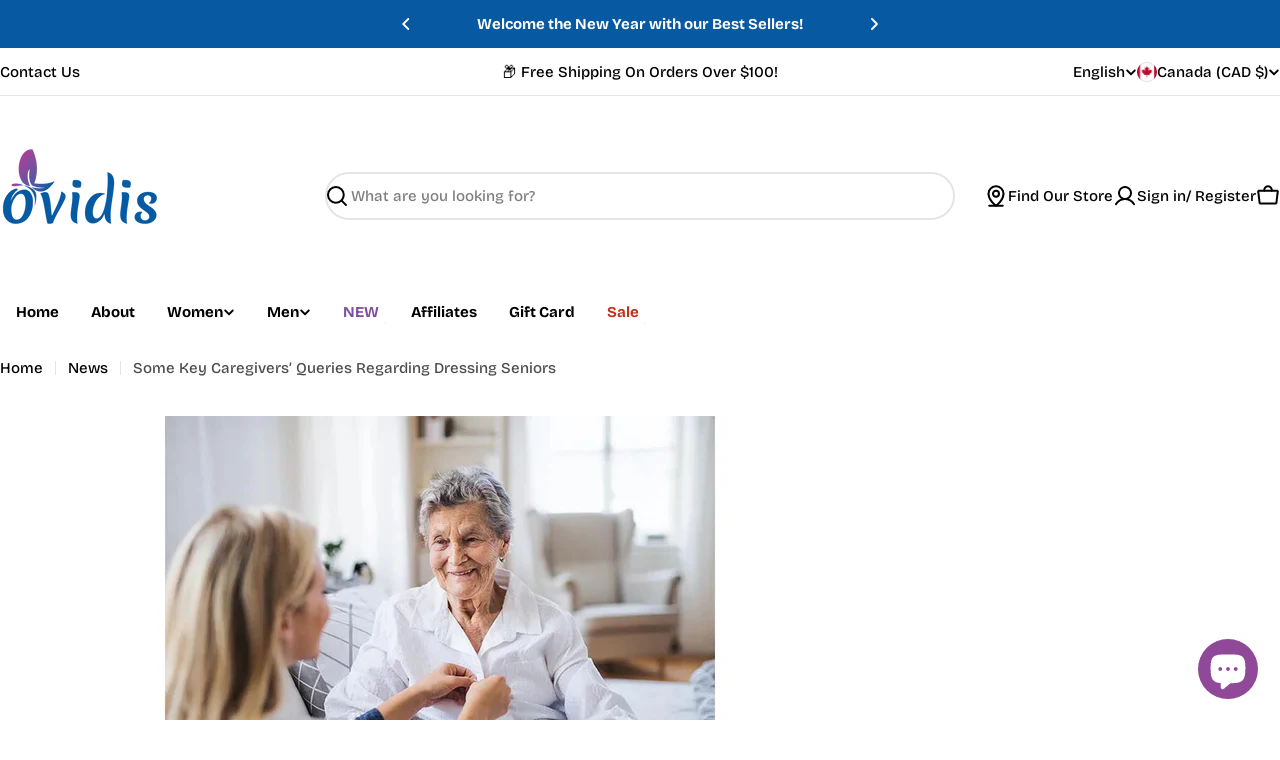

--- FILE ---
content_type: text/html; charset=utf-8
request_url: https://ovidis.com/blogs/news/some-key-caregivers-queries-regarding-dressing-seniors
body_size: 102420
content:

<!doctype html>
<html
  class="no-js"
  lang="en"
  
>
  <head>
	<!-- Added by AVADA SEO Suite -->
	<script>
  const avadaLightJsExclude = ['cdn.nfcube.com', 'assets/ecom.js', 'variant-title-king', 'linked_options_variants', 'smile-loader.js', 'smart-product-filter-search', 'rivo-loyalty-referrals', 'avada-cookie-consent', 'consentmo-gdpr', 'quinn', 'pandectes'];
  const avadaLightJsInclude = ['https://www.googletagmanager.com/', 'https://connect.facebook.net/', 'https://business-api.tiktok.com/', 'https://static.klaviyo.com/'];
  window.AVADA_SPEED_BLACKLIST = avadaLightJsInclude.map(item => new RegExp(item, 'i'));
  window.AVADA_SPEED_WHITELIST = avadaLightJsExclude.map(item => new RegExp(item, 'i'));
</script>

<script>
  const isSpeedUpEnable = !1769157088673 || Date.now() < 1769157088673;
  if (isSpeedUpEnable) {
    const avadaSpeedUp=1;
    if(isSpeedUpEnable) {
  function _0x4029(){const _0x37dcf3=['getAttribute','beforescriptexecute','\$&','blacklist','mousemove','addEventListener','nodeType','some','javascript/blocked','removeChild','name','type','parentElement','touchstart','keydown','2364570AZBPQl','warn','getOwnPropertyDescriptor','filter','string','observe','listener','946410mMVxAu','8gurTmu','replace','cdn.shopify.com/extensions','push','src','1662563SlOnoZ','setAttribute','appendChild','map','toString','script','value','2598318ELPtDZ','script[type="','set','forEach','Avada cannot lazy load script','call','5yzLHbO','SCRIPT','preventDefault','blacklisted','prototype','4ZWPWgX','1971425ridIqJ','325794tnZQVo','bind','application/javascript','createElement','removeEventListener','length','test','wheel','attributes','get','options','174850imbqTr','AVADA_SPEED_BLACKLIST','every','whitelist','splice'];_0x4029=function(){return _0x37dcf3;};return _0x4029();}function _0x34f3(_0x36da11,_0x4fe428){_0x36da11=_0x36da11-0x1e1;const _0x40298f=_0x4029();let _0x34f3c5=_0x40298f[_0x36da11];return _0x34f3c5;}(function(_0x1a8665,_0x3db3db){const _0x18bb47=_0x34f3,_0x280300=_0x1a8665();while(!![]){try{const _0xcd9202=parseInt(_0x18bb47(0x201))/0x1*(-parseInt(_0x18bb47(0x213))/0x2)+parseInt(_0x18bb47(0x208))/0x3+parseInt(_0x18bb47(0x206))/0x4*(parseInt(_0x18bb47(0x207))/0x5)+-parseInt(_0x18bb47(0x1fb))/0x6+-parseInt(_0x18bb47(0x1f4))/0x7*(-parseInt(_0x18bb47(0x1ef))/0x8)+parseInt(_0x18bb47(0x1e7))/0x9+parseInt(_0x18bb47(0x1ee))/0xa;if(_0xcd9202===_0x3db3db)break;else _0x280300['push'](_0x280300['shift']());}catch(_0x242912){_0x280300['push'](_0x280300['shift']());}}}(_0x4029,0x37901),(function(){const _0x267f0e=_0x34f3,_0x1ac433=_0x267f0e(0x220),_0x439067={'blacklist':window[_0x267f0e(0x214)],'whitelist':window['AVADA_SPEED_WHITELIST']},_0x5bc749={'blacklisted':[]},_0x55f323=(_0x491378,_0x462868)=>{const _0x1c027b=_0x267f0e;if(_0x491378&&(!_0x462868||_0x462868!==_0x1ac433)&&(!_0x439067[_0x1c027b(0x21b)]||_0x439067[_0x1c027b(0x21b)]['some'](_0x1eb6e2=>_0x1eb6e2[_0x1c027b(0x20e)](_0x491378)))&&(!_0x439067[_0x1c027b(0x216)]||_0x439067[_0x1c027b(0x216)][_0x1c027b(0x215)](_0x5a43bb=>!_0x5a43bb[_0x1c027b(0x20e)](_0x491378)))&&_0x491378['includes'](_0x1c027b(0x1f1))){const _0x13c61b=_0x491378[_0x1c027b(0x20d)];return _0x13c61b%0x2===0x0;}return _0x491378&&(!_0x462868||_0x462868!==_0x1ac433)&&(!_0x439067[_0x1c027b(0x21b)]||_0x439067['blacklist'][_0x1c027b(0x21f)](_0x486b3c=>_0x486b3c[_0x1c027b(0x20e)](_0x491378)))&&(!_0x439067[_0x1c027b(0x216)]||_0x439067[_0x1c027b(0x216)][_0x1c027b(0x215)](_0x445683=>!_0x445683[_0x1c027b(0x20e)](_0x491378)));},_0x5f1be2=function(_0x1f4834){const _0x11be50=_0x267f0e,_0x1dcdbf=_0x1f4834[_0x11be50(0x218)](_0x11be50(0x1f3));return _0x439067[_0x11be50(0x21b)]&&_0x439067[_0x11be50(0x21b)][_0x11be50(0x215)](_0x16b5ea=>!_0x16b5ea[_0x11be50(0x20e)](_0x1dcdbf))||_0x439067['whitelist']&&_0x439067[_0x11be50(0x216)][_0x11be50(0x21f)](_0x41214f=>_0x41214f['test'](_0x1dcdbf));},_0x56c6e9=new MutationObserver(_0x42a046=>{const _0x2ec48e=_0x267f0e;for(let _0x46af1f=0x0;_0x46af1f<_0x42a046['length'];_0x46af1f++){const {addedNodes:_0x3872d8}=_0x42a046[_0x46af1f];for(let _0x31d971=0x0;_0x31d971<_0x3872d8[_0x2ec48e(0x20d)];_0x31d971++){const _0x16fec7=_0x3872d8[_0x31d971];if(_0x16fec7[_0x2ec48e(0x21e)]===0x1&&_0x16fec7['tagName']===_0x2ec48e(0x202)){const _0x481a81=_0x16fec7[_0x2ec48e(0x1f3)],_0x351902=_0x16fec7['type'];if(_0x55f323(_0x481a81,_0x351902)){_0x5bc749[_0x2ec48e(0x204)][_0x2ec48e(0x1f2)]([_0x16fec7,_0x16fec7[_0x2ec48e(0x1e3)]]),_0x16fec7[_0x2ec48e(0x1e3)]=_0x1ac433;const _0x308cde=function(_0xc43dd7){const _0x1106f0=_0x2ec48e;if(_0x16fec7[_0x1106f0(0x218)](_0x1106f0(0x1e3))===_0x1ac433)_0xc43dd7[_0x1106f0(0x203)]();_0x16fec7[_0x1106f0(0x20c)]('beforescriptexecute',_0x308cde);};_0x16fec7[_0x2ec48e(0x21d)](_0x2ec48e(0x219),_0x308cde),_0x16fec7[_0x2ec48e(0x1e4)]&&_0x16fec7['parentElement'][_0x2ec48e(0x1e1)](_0x16fec7);}}}}});_0x56c6e9[_0x267f0e(0x1ec)](document['documentElement'],{'childList':!![],'subtree':!![]});const _0x26d0d1=/[|\{}()[]^$+*?.]/g,_0x36c3e3=function(..._0x319ee2){const _0xac7616=_0x267f0e;_0x319ee2[_0xac7616(0x20d)]<0x1?(_0x439067[_0xac7616(0x21b)]=[],_0x439067[_0xac7616(0x216)]=[]):(_0x439067['blacklist']&&(_0x439067[_0xac7616(0x21b)]=_0x439067['blacklist']['filter'](_0x454d77=>_0x319ee2[_0xac7616(0x215)](_0x5cf445=>{const _0x319815=_0xac7616;if(typeof _0x5cf445==='string')return!_0x454d77[_0x319815(0x20e)](_0x5cf445);else{if(_0x5cf445 instanceof RegExp)return _0x454d77['toString']()!==_0x5cf445[_0x319815(0x1f8)]();}}))),_0x439067[_0xac7616(0x216)]&&(_0x439067[_0xac7616(0x216)]=[..._0x439067[_0xac7616(0x216)],..._0x319ee2[_0xac7616(0x1f7)](_0x100bbe=>{const _0x4fe139=_0xac7616;if(typeof _0x100bbe===_0x4fe139(0x1eb)){const _0x1c4009=_0x100bbe[_0x4fe139(0x1f0)](_0x26d0d1,_0x4fe139(0x21a)),_0x5b1592='.*'+_0x1c4009+'.*';if(_0x439067[_0x4fe139(0x216)][_0x4fe139(0x215)](_0x4ccdeb=>_0x4ccdeb[_0x4fe139(0x1f8)]()!==_0x5b1592[_0x4fe139(0x1f8)]()))return new RegExp(_0x5b1592);}else{if(_0x100bbe instanceof RegExp){if(_0x439067[_0x4fe139(0x216)][_0x4fe139(0x215)](_0xd205d1=>_0xd205d1[_0x4fe139(0x1f8)]()!==_0x100bbe[_0x4fe139(0x1f8)]()))return _0x100bbe;}}return null;})[_0xac7616(0x1ea)](Boolean)]));const _0x5985fd=document['querySelectorAll'](_0xac7616(0x1fc)+_0x1ac433+'"]');for(let _0x156723=0x0;_0x156723<_0x5985fd[_0xac7616(0x20d)];_0x156723++){const _0xc351a5=_0x5985fd[_0x156723];_0x5f1be2(_0xc351a5)&&(_0x5bc749[_0xac7616(0x204)][_0xac7616(0x1f2)]([_0xc351a5,'application/javascript']),_0xc351a5[_0xac7616(0x1e4)][_0xac7616(0x1e1)](_0xc351a5));}let _0x29c6e5=0x0;[..._0x5bc749[_0xac7616(0x204)]][_0xac7616(0x1fe)](([_0x45ea8a,_0x48f8e6],_0x822263)=>{const _0x3b2522=_0xac7616;if(_0x5f1be2(_0x45ea8a)){const _0x135d2f=document[_0x3b2522(0x20b)](_0x3b2522(0x1f9));for(let _0x1446b5=0x0;_0x1446b5<_0x45ea8a[_0x3b2522(0x210)]['length'];_0x1446b5++){const _0x1893e5=_0x45ea8a[_0x3b2522(0x210)][_0x1446b5];_0x1893e5['name']!==_0x3b2522(0x1f3)&&_0x1893e5[_0x3b2522(0x1e2)]!==_0x3b2522(0x1e3)&&_0x135d2f[_0x3b2522(0x1f5)](_0x1893e5['name'],_0x45ea8a[_0x3b2522(0x210)][_0x1446b5][_0x3b2522(0x1fa)]);}_0x135d2f[_0x3b2522(0x1f5)](_0x3b2522(0x1f3),_0x45ea8a['src']),_0x135d2f['setAttribute'](_0x3b2522(0x1e3),_0x48f8e6||_0x3b2522(0x20a)),document['head'][_0x3b2522(0x1f6)](_0x135d2f),_0x5bc749[_0x3b2522(0x204)][_0x3b2522(0x217)](_0x822263-_0x29c6e5,0x1),_0x29c6e5++;}}),_0x439067[_0xac7616(0x21b)]&&_0x439067['blacklist']['length']<0x1&&_0x56c6e9['disconnect']();},_0x346e3b=document['createElement'],_0x59087c={'src':Object['getOwnPropertyDescriptor'](HTMLScriptElement[_0x267f0e(0x205)],_0x267f0e(0x1f3)),'type':Object[_0x267f0e(0x1e9)](HTMLScriptElement[_0x267f0e(0x205)],_0x267f0e(0x1e3))};document[_0x267f0e(0x20b)]=function(..._0x366fb3){const _0x5b7d2b=_0x267f0e;if(_0x366fb3[0x0]['toLowerCase']()!==_0x5b7d2b(0x1f9))return _0x346e3b[_0x5b7d2b(0x209)](document)(..._0x366fb3);const _0x4d3f8c=_0x346e3b[_0x5b7d2b(0x209)](document)(..._0x366fb3);try{let _0x222a15=![],_0x4af9d5=![],_0x4484d8=![];Object['defineProperties'](_0x4d3f8c,{'src':{..._0x59087c[_0x5b7d2b(0x1f3)],'set'(_0x30b87d){const _0x73c5bc=_0x5b7d2b;if(_0x222a15)return;_0x222a15=!![];try{const _0x1977aa=_0x59087c[_0x73c5bc(0x1e3)][_0x73c5bc(0x211)][_0x73c5bc(0x200)](this);_0x55f323(_0x30b87d,_0x1977aa)&&_0x59087c[_0x73c5bc(0x1e3)]['set'][_0x73c5bc(0x200)](this,_0x1ac433),_0x59087c['src'][_0x73c5bc(0x1fd)]['call'](this,_0x30b87d);}finally{_0x222a15=![];}}},'type':{..._0x59087c[_0x5b7d2b(0x1e3)],'get'(){const _0x243a01=_0x5b7d2b,_0x36f58f=_0x59087c[_0x243a01(0x1e3)][_0x243a01(0x211)][_0x243a01(0x200)](this);if(_0x4af9d5)return _0x36f58f;const _0x2266be=_0x59087c[_0x243a01(0x1f3)][_0x243a01(0x211)][_0x243a01(0x200)](this);if(_0x36f58f===_0x1ac433||_0x55f323(_0x2266be,_0x36f58f))return null;return _0x36f58f;},'set'(_0x34b7d6){const _0x3f891b=_0x5b7d2b;if(_0x4af9d5)return;_0x4af9d5=!![];try{const _0x11e28a=_0x59087c['src'][_0x3f891b(0x211)][_0x3f891b(0x200)](this),_0x1c6d2f=_0x59087c[_0x3f891b(0x1e3)][_0x3f891b(0x211)]['call'](this),_0x6be9db=_0x55f323(_0x11e28a,_0x1c6d2f)?_0x1ac433:_0x34b7d6;_0x59087c['type'][_0x3f891b(0x1fd)][_0x3f891b(0x200)](this,_0x6be9db);}finally{_0x4af9d5=![];}}}}),_0x4d3f8c[_0x5b7d2b(0x1f5)]=function(_0x1adae4,_0x3882aa){const _0x351db0=_0x5b7d2b;if(_0x4484d8){HTMLScriptElement[_0x351db0(0x205)][_0x351db0(0x1f5)][_0x351db0(0x200)](_0x4d3f8c,_0x1adae4,_0x3882aa);return;}_0x4484d8=!![];try{_0x1adae4===_0x351db0(0x1e3)||_0x1adae4===_0x351db0(0x1f3)?_0x4d3f8c[_0x1adae4]=_0x3882aa:HTMLScriptElement[_0x351db0(0x205)]['setAttribute'][_0x351db0(0x200)](_0x4d3f8c,_0x1adae4,_0x3882aa);}finally{_0x4484d8=![];}};}catch(_0x24f466){console[_0x5b7d2b(0x1e8)](_0x5b7d2b(0x1ff),_0x24f466);}return _0x4d3f8c;};const _0x5808ce=[_0x267f0e(0x1e6),_0x267f0e(0x21c),'touchend','touchmove',_0x267f0e(0x1e5),_0x267f0e(0x20f)],_0x2f0c6c=_0x5808ce['map'](_0x3c05db=>{return{'type':_0x3c05db,'listener':()=>_0x36c3e3(),'options':{'passive':!![]}};});_0x2f0c6c[_0x267f0e(0x1fe)](_0x115cc1=>{const _0x4ed56e=_0x267f0e;document[_0x4ed56e(0x21d)](_0x115cc1[_0x4ed56e(0x1e3)],_0x115cc1[_0x4ed56e(0x1ed)],_0x115cc1[_0x4ed56e(0x212)]);});}()));
}
    class LightJsLoader{constructor(e){this.jQs=[],this.listener=this.handleListener.bind(this,e),this.scripts=["default","defer","async"].reduce(((e,t)=>({...e,[t]:[]})),{});const t=this;e.forEach((e=>window.addEventListener(e,t.listener,{passive:!0})))}handleListener(e){const t=this;return e.forEach((e=>window.removeEventListener(e,t.listener))),"complete"===document.readyState?this.handleDOM():document.addEventListener("readystatechange",(e=>{if("complete"===e.target.readyState)return setTimeout(t.handleDOM.bind(t),1)}))}async handleDOM(){this.suspendEvent(),this.suspendJQuery(),this.findScripts(),this.preloadScripts();for(const e of Object.keys(this.scripts))await this.replaceScripts(this.scripts[e]);for(const e of["DOMContentLoaded","readystatechange"])await this.requestRepaint(),document.dispatchEvent(new Event("lightJS-"+e));document.lightJSonreadystatechange&&document.lightJSonreadystatechange();for(const e of["DOMContentLoaded","load"])await this.requestRepaint(),window.dispatchEvent(new Event("lightJS-"+e));await this.requestRepaint(),window.lightJSonload&&window.lightJSonload(),await this.requestRepaint(),this.jQs.forEach((e=>e(window).trigger("lightJS-jquery-load"))),window.dispatchEvent(new Event("lightJS-pageshow")),await this.requestRepaint(),window.lightJSonpageshow&&window.lightJSonpageshow()}async requestRepaint(){return new Promise((e=>requestAnimationFrame(e)))}findScripts(){document.querySelectorAll("script[type=lightJs]").forEach((e=>{e.hasAttribute("src")?e.hasAttribute("async")&&e.async?this.scripts.async.push(e):e.hasAttribute("defer")&&e.defer?this.scripts.defer.push(e):this.scripts.default.push(e):this.scripts.default.push(e)}))}preloadScripts(){const e=this,t=Object.keys(this.scripts).reduce(((t,n)=>[...t,...e.scripts[n]]),[]),n=document.createDocumentFragment();t.forEach((e=>{const t=e.getAttribute("src");if(!t)return;const s=document.createElement("link");s.href=t,s.rel="preload",s.as="script",n.appendChild(s)})),document.head.appendChild(n)}async replaceScripts(e){let t;for(;t=e.shift();)await this.requestRepaint(),new Promise((e=>{const n=document.createElement("script");[...t.attributes].forEach((e=>{"type"!==e.nodeName&&n.setAttribute(e.nodeName,e.nodeValue)})),t.hasAttribute("src")?(n.addEventListener("load",e),n.addEventListener("error",e)):(n.text=t.text,e()),t.parentNode.replaceChild(n,t)}))}suspendEvent(){const e={};[{obj:document,name:"DOMContentLoaded"},{obj:window,name:"DOMContentLoaded"},{obj:window,name:"load"},{obj:window,name:"pageshow"},{obj:document,name:"readystatechange"}].map((t=>function(t,n){function s(n){return e[t].list.indexOf(n)>=0?"lightJS-"+n:n}e[t]||(e[t]={list:[n],add:t.addEventListener,remove:t.removeEventListener},t.addEventListener=(...n)=>{n[0]=s(n[0]),e[t].add.apply(t,n)},t.removeEventListener=(...n)=>{n[0]=s(n[0]),e[t].remove.apply(t,n)})}(t.obj,t.name))),[{obj:document,name:"onreadystatechange"},{obj:window,name:"onpageshow"}].map((e=>function(e,t){let n=e[t];Object.defineProperty(e,t,{get:()=>n||function(){},set:s=>{e["lightJS"+t]=n=s}})}(e.obj,e.name)))}suspendJQuery(){const e=this;let t=window.jQuery;Object.defineProperty(window,"jQuery",{get:()=>t,set(n){if(!n||!n.fn||!e.jQs.includes(n))return void(t=n);n.fn.ready=n.fn.init.prototype.ready=e=>{e.bind(document)(n)};const s=n.fn.on;n.fn.on=n.fn.init.prototype.on=function(...e){if(window!==this[0])return s.apply(this,e),this;const t=e=>e.split(" ").map((e=>"load"===e||0===e.indexOf("load.")?"lightJS-jquery-load":e)).join(" ");return"string"==typeof e[0]||e[0]instanceof String?(e[0]=t(e[0]),s.apply(this,e),this):("object"==typeof e[0]&&Object.keys(e[0]).forEach((n=>{delete Object.assign(e[0],{[t(n)]:e[0][n]})[n]})),s.apply(this,e),this)},e.jQs.push(n),t=n}})}}
new LightJsLoader(["keydown","mousemove","touchend","touchmove","touchstart","wheel"]);
  }
</script> <!-- meta basic type product -->

	<!-- /Added by AVADA SEO Suite -->
    <meta charset="utf-8">
    <meta http-equiv="X-UA-Compatible" content="IE=edge">
    <meta name="viewport" content="width=device-width,initial-scale=1">
    <meta name="theme-color" content="">
    <link rel="canonical" href="https://ovidis.com/blogs/news/some-key-caregivers-queries-regarding-dressing-seniors">
    <link rel="preconnect" href="https://cdn.shopify.com" crossorigin><link rel="icon" type="image/png" href="//ovidis.com/cdn/shop/files/New_Favicon.png?crop=center&height=32&v=1614751382&width=32"><link rel="preconnect" href="https://fonts.shopifycdn.com" crossorigin><title>Some Key Caregivers’ Queries Regarding Dressing Seniors &ndash; Ovidis Adaptive Wear</title>

    
      <meta name="description" content="One of the best ways of making the whole act of getting dressed and undressed simpler and quicker for aging seniors and seniors with neurodegenerative disorders is using adaptive clothing for handicapped and seniors. If interested, you can check out our collection of adaptive clothing for both women and men.">
    


<meta property="og:site_name" content="Ovidis Adaptive Wear">
<meta property="og:url" content="https://ovidis.com/blogs/news/some-key-caregivers-queries-regarding-dressing-seniors">
<meta property="og:title" content="Some Key Caregivers’ Queries Regarding Dressing Seniors">
<meta property="og:type" content="article">
<meta property="og:description" content="One of the best ways of making the whole act of getting dressed and undressed simpler and quicker for aging seniors and seniors with neurodegenerative disorders is using adaptive clothing for handicapped and seniors. If interested, you can check out our collection of adaptive clothing for both women and men."><meta property="og:image" content="http://ovidis.com/cdn/shop/articles/dressing_ba77be73-1b1c-49d3-a995-3838f6956a44.jpg?v=1768318941">
  <meta property="og:image:secure_url" content="https://ovidis.com/cdn/shop/articles/dressing_ba77be73-1b1c-49d3-a995-3838f6956a44.jpg?v=1768318941">
  <meta property="og:image:width" content="1200">
  <meta property="og:image:height" content="500"><meta name="twitter:card" content="summary_large_image">
<meta name="twitter:title" content="Some Key Caregivers’ Queries Regarding Dressing Seniors">
<meta name="twitter:description" content="One of the best ways of making the whole act of getting dressed and undressed simpler and quicker for aging seniors and seniors with neurodegenerative disorders is using adaptive clothing for handicapped and seniors. If interested, you can check out our collection of adaptive clothing for both women and men.">

<style data-shopify>
  @font-face {
  font-family: "Bricolage Grotesque";
  font-weight: 500;
  font-style: normal;
  font-display: swap;
  src: url("//ovidis.com/cdn/fonts/bricolage_grotesque/bricolagegrotesque_n5.8c091e52a78b3e58ef96221ce55140a80a8253ff.woff2") format("woff2"),
       url("//ovidis.com/cdn/fonts/bricolage_grotesque/bricolagegrotesque_n5.fd299922888265641eb4cdf8883119ce0130018b.woff") format("woff");
}

  
  @font-face {
  font-family: "Bricolage Grotesque";
  font-weight: 600;
  font-style: normal;
  font-display: swap;
  src: url("//ovidis.com/cdn/fonts/bricolage_grotesque/bricolagegrotesque_n6.17eeb21593c407cef2956fb34ef1600d7c579b0c.woff2") format("woff2"),
       url("//ovidis.com/cdn/fonts/bricolage_grotesque/bricolagegrotesque_n6.730eb5f49d56c0f7b763727330354d7315ee8a60.woff") format("woff");
}

  
  @font-face {
  font-family: "Bricolage Grotesque";
  font-weight: 700;
  font-style: normal;
  font-display: swap;
  src: url("//ovidis.com/cdn/fonts/bricolage_grotesque/bricolagegrotesque_n7.de5675dd7a8e145fdc4cb2cfe67a16cb085528d0.woff2") format("woff2"),
       url("//ovidis.com/cdn/fonts/bricolage_grotesque/bricolagegrotesque_n7.d701b766b46c76aceb10c78473f491dff9b09e5e.woff") format("woff");
}

  
  @font-face {
  font-family: "Bricolage Grotesque";
  font-weight: 700;
  font-style: normal;
  font-display: swap;
  src: url("//ovidis.com/cdn/fonts/bricolage_grotesque/bricolagegrotesque_n7.de5675dd7a8e145fdc4cb2cfe67a16cb085528d0.woff2") format("woff2"),
       url("//ovidis.com/cdn/fonts/bricolage_grotesque/bricolagegrotesque_n7.d701b766b46c76aceb10c78473f491dff9b09e5e.woff") format("woff");
}

  
  

  
    :root,
.color-scheme-1 {
      --color-background: 255,255,255;
      --color-secondary-background: 245,245,245;
      --color-primary: 196,48,28;
      --color-text-heading: 0,0,0;
      --color-foreground: 0,0,0;
      --color-subtext: 77,77,77;
      --color-subtext-alpha: 1.0;
      --color-border: 229,229,229;
      --color-border-alpha: 1.0;
      --color-button: 0,0,0;
      --color-button-text: 255,255,255;
      --color-secondary-button: 237,237,237;
      --color-secondary-button-border: 237,237,237;
      --color-secondary-button-text: 0,0,0;
      --color-button-before: ;
      --color-field: 255,255,255;
      --color-field-alpha: 1.0;
      --color-field-text: 0,0,0;
      --color-link: 0,0,0;
      --color-link-hover: 0,0,0;
      --color-product-price-sale: 196,48,28;
      --color-progress-bar: 13,135,86;
      --color-foreground-lighten-60: #666666;
      --color-foreground-lighten-40: #999999;
      --color-foreground-lighten-19: #cfcfcf;
--inputs-border-width: 1px;
        --inputs-search-border-width: 2px;}
    @media (min-width: 768px) {
      body .desktop-color-scheme-1 {
        --color-background: 255,255,255;
      --color-secondary-background: 245,245,245;
      --color-primary: 196,48,28;
      --color-text-heading: 0,0,0;
      --color-foreground: 0,0,0;
      --color-subtext: 77,77,77;
      --color-subtext-alpha: 1.0;
      --color-border: 229,229,229;
      --color-border-alpha: 1.0;
      --color-button: 0,0,0;
      --color-button-text: 255,255,255;
      --color-secondary-button: 237,237,237;
      --color-secondary-button-border: 237,237,237;
      --color-secondary-button-text: 0,0,0;
      --color-button-before: ;
      --color-field: 255,255,255;
      --color-field-alpha: 1.0;
      --color-field-text: 0,0,0;
      --color-link: 0,0,0;
      --color-link-hover: 0,0,0;
      --color-product-price-sale: 196,48,28;
      --color-progress-bar: 13,135,86;
      --color-foreground-lighten-60: #666666;
      --color-foreground-lighten-40: #999999;
      --color-foreground-lighten-19: #cfcfcf;
        color: rgb(var(--color-foreground));
        background-color: rgb(var(--color-background));
      }
    }
    @media (max-width: 767px) {
      body .mobile-color-scheme-1 {
        --color-background: 255,255,255;
      --color-secondary-background: 245,245,245;
      --color-primary: 196,48,28;
      --color-text-heading: 0,0,0;
      --color-foreground: 0,0,0;
      --color-subtext: 77,77,77;
      --color-subtext-alpha: 1.0;
      --color-border: 229,229,229;
      --color-border-alpha: 1.0;
      --color-button: 0,0,0;
      --color-button-text: 255,255,255;
      --color-secondary-button: 237,237,237;
      --color-secondary-button-border: 237,237,237;
      --color-secondary-button-text: 0,0,0;
      --color-button-before: ;
      --color-field: 255,255,255;
      --color-field-alpha: 1.0;
      --color-field-text: 0,0,0;
      --color-link: 0,0,0;
      --color-link-hover: 0,0,0;
      --color-product-price-sale: 196,48,28;
      --color-progress-bar: 13,135,86;
      --color-foreground-lighten-60: #666666;
      --color-foreground-lighten-40: #999999;
      --color-foreground-lighten-19: #cfcfcf;
        color: rgb(var(--color-foreground));
        background-color: rgb(var(--color-background));
      }
    }
  
    
.color-scheme-inverse {
      --color-background: 0,0,0;
      --color-secondary-background: 0,0,0;
      --color-primary: 196,48,28;
      --color-text-heading: 255,255,255;
      --color-foreground: 255,255,255;
      --color-subtext: 255,255,255;
      --color-subtext-alpha: 1.0;
      --color-border: 196,196,196;
      --color-border-alpha: 1.0;
      --color-button: 255,255,255;
      --color-button-text: 0,0,0;
      --color-secondary-button: 255,255,255;
      --color-secondary-button-border: 230,230,230;
      --color-secondary-button-text: 0,0,0;
      --color-button-before: ;
      --color-field: 255,255,255;
      --color-field-alpha: 1.0;
      --color-field-text: 0,0,0;
      --color-link: 255,255,255;
      --color-link-hover: 255,255,255;
      --color-product-price-sale: 196,48,28;
      --color-progress-bar: 13,135,86;
      --color-foreground-lighten-60: #999999;
      --color-foreground-lighten-40: #666666;
      --color-foreground-lighten-19: #303030;
--inputs-border-width: 0px;
        --inputs-search-border-width: 0px;}
    @media (min-width: 768px) {
      body .desktop-color-scheme-inverse {
        --color-background: 0,0,0;
      --color-secondary-background: 0,0,0;
      --color-primary: 196,48,28;
      --color-text-heading: 255,255,255;
      --color-foreground: 255,255,255;
      --color-subtext: 255,255,255;
      --color-subtext-alpha: 1.0;
      --color-border: 196,196,196;
      --color-border-alpha: 1.0;
      --color-button: 255,255,255;
      --color-button-text: 0,0,0;
      --color-secondary-button: 255,255,255;
      --color-secondary-button-border: 230,230,230;
      --color-secondary-button-text: 0,0,0;
      --color-button-before: ;
      --color-field: 255,255,255;
      --color-field-alpha: 1.0;
      --color-field-text: 0,0,0;
      --color-link: 255,255,255;
      --color-link-hover: 255,255,255;
      --color-product-price-sale: 196,48,28;
      --color-progress-bar: 13,135,86;
      --color-foreground-lighten-60: #999999;
      --color-foreground-lighten-40: #666666;
      --color-foreground-lighten-19: #303030;
        color: rgb(var(--color-foreground));
        background-color: rgb(var(--color-background));
      }
    }
    @media (max-width: 767px) {
      body .mobile-color-scheme-inverse {
        --color-background: 0,0,0;
      --color-secondary-background: 0,0,0;
      --color-primary: 196,48,28;
      --color-text-heading: 255,255,255;
      --color-foreground: 255,255,255;
      --color-subtext: 255,255,255;
      --color-subtext-alpha: 1.0;
      --color-border: 196,196,196;
      --color-border-alpha: 1.0;
      --color-button: 255,255,255;
      --color-button-text: 0,0,0;
      --color-secondary-button: 255,255,255;
      --color-secondary-button-border: 230,230,230;
      --color-secondary-button-text: 0,0,0;
      --color-button-before: ;
      --color-field: 255,255,255;
      --color-field-alpha: 1.0;
      --color-field-text: 0,0,0;
      --color-link: 255,255,255;
      --color-link-hover: 255,255,255;
      --color-product-price-sale: 196,48,28;
      --color-progress-bar: 13,135,86;
      --color-foreground-lighten-60: #999999;
      --color-foreground-lighten-40: #666666;
      --color-foreground-lighten-19: #303030;
        color: rgb(var(--color-foreground));
        background-color: rgb(var(--color-background));
      }
    }
  
    
.color-scheme-info {
      --color-background: 94,39,35;
      --color-secondary-background: 247,247,247;
      --color-primary: 196,48,28;
      --color-text-heading: 255,255,255;
      --color-foreground: 255,255,255;
      --color-subtext: 207,190,189;
      --color-subtext-alpha: 1.0;
      --color-border: 247,247,247;
      --color-border-alpha: 1.0;
      --color-button: 255,255,255;
      --color-button-text: 0,0,0;
      --color-secondary-button: 255,255,255;
      --color-secondary-button-border: 255,255,255;
      --color-secondary-button-text: 0,0,0;
      --color-button-before: ;
      --color-field: 255,255,255;
      --color-field-alpha: 1.0;
      --color-field-text: 0,0,0;
      --color-link: 255,255,255;
      --color-link-hover: 255,255,255;
      --color-product-price-sale: 196,48,28;
      --color-progress-bar: 13,135,86;
      --color-foreground-lighten-60: #bfa9a7;
      --color-foreground-lighten-40: #9e7d7b;
      --color-foreground-lighten-19: #7d504d;
--inputs-border-width: 0px;
        --inputs-search-border-width: 0px;}
    @media (min-width: 768px) {
      body .desktop-color-scheme-info {
        --color-background: 94,39,35;
      --color-secondary-background: 247,247,247;
      --color-primary: 196,48,28;
      --color-text-heading: 255,255,255;
      --color-foreground: 255,255,255;
      --color-subtext: 207,190,189;
      --color-subtext-alpha: 1.0;
      --color-border: 247,247,247;
      --color-border-alpha: 1.0;
      --color-button: 255,255,255;
      --color-button-text: 0,0,0;
      --color-secondary-button: 255,255,255;
      --color-secondary-button-border: 255,255,255;
      --color-secondary-button-text: 0,0,0;
      --color-button-before: ;
      --color-field: 255,255,255;
      --color-field-alpha: 1.0;
      --color-field-text: 0,0,0;
      --color-link: 255,255,255;
      --color-link-hover: 255,255,255;
      --color-product-price-sale: 196,48,28;
      --color-progress-bar: 13,135,86;
      --color-foreground-lighten-60: #bfa9a7;
      --color-foreground-lighten-40: #9e7d7b;
      --color-foreground-lighten-19: #7d504d;
        color: rgb(var(--color-foreground));
        background-color: rgb(var(--color-background));
      }
    }
    @media (max-width: 767px) {
      body .mobile-color-scheme-info {
        --color-background: 94,39,35;
      --color-secondary-background: 247,247,247;
      --color-primary: 196,48,28;
      --color-text-heading: 255,255,255;
      --color-foreground: 255,255,255;
      --color-subtext: 207,190,189;
      --color-subtext-alpha: 1.0;
      --color-border: 247,247,247;
      --color-border-alpha: 1.0;
      --color-button: 255,255,255;
      --color-button-text: 0,0,0;
      --color-secondary-button: 255,255,255;
      --color-secondary-button-border: 255,255,255;
      --color-secondary-button-text: 0,0,0;
      --color-button-before: ;
      --color-field: 255,255,255;
      --color-field-alpha: 1.0;
      --color-field-text: 0,0,0;
      --color-link: 255,255,255;
      --color-link-hover: 255,255,255;
      --color-product-price-sale: 196,48,28;
      --color-progress-bar: 13,135,86;
      --color-foreground-lighten-60: #bfa9a7;
      --color-foreground-lighten-40: #9e7d7b;
      --color-foreground-lighten-19: #7d504d;
        color: rgb(var(--color-foreground));
        background-color: rgb(var(--color-background));
      }
    }
  
    
.color-scheme-2 {
      --color-background: 17,53,52;
      --color-secondary-background: 255,255,255;
      --color-primary: 255,224,147;
      --color-text-heading: 255,255,255;
      --color-foreground: 255,255,255;
      --color-subtext: 233,233,233;
      --color-subtext-alpha: 1.0;
      --color-border: 41,73,72;
      --color-border-alpha: 1.0;
      --color-button: 255,224,147;
      --color-button-text: 0,0,0;
      --color-secondary-button: 255,255,255;
      --color-secondary-button-border: 255,255,255;
      --color-secondary-button-text: 0,0,0;
      --color-button-before: ;
      --color-field: 255,255,255;
      --color-field-alpha: 1.0;
      --color-field-text: 0,0,0;
      --color-link: 255,255,255;
      --color-link-hover: 255,255,255;
      --color-product-price-sale: 196,48,28;
      --color-progress-bar: 13,135,86;
      --color-foreground-lighten-60: #a0aeae;
      --color-foreground-lighten-40: #708685;
      --color-foreground-lighten-19: #3e5b5b;
--inputs-border-width: 0px;
        --inputs-search-border-width: 0px;}
    @media (min-width: 768px) {
      body .desktop-color-scheme-2 {
        --color-background: 17,53,52;
      --color-secondary-background: 255,255,255;
      --color-primary: 255,224,147;
      --color-text-heading: 255,255,255;
      --color-foreground: 255,255,255;
      --color-subtext: 233,233,233;
      --color-subtext-alpha: 1.0;
      --color-border: 41,73,72;
      --color-border-alpha: 1.0;
      --color-button: 255,224,147;
      --color-button-text: 0,0,0;
      --color-secondary-button: 255,255,255;
      --color-secondary-button-border: 255,255,255;
      --color-secondary-button-text: 0,0,0;
      --color-button-before: ;
      --color-field: 255,255,255;
      --color-field-alpha: 1.0;
      --color-field-text: 0,0,0;
      --color-link: 255,255,255;
      --color-link-hover: 255,255,255;
      --color-product-price-sale: 196,48,28;
      --color-progress-bar: 13,135,86;
      --color-foreground-lighten-60: #a0aeae;
      --color-foreground-lighten-40: #708685;
      --color-foreground-lighten-19: #3e5b5b;
        color: rgb(var(--color-foreground));
        background-color: rgb(var(--color-background));
      }
    }
    @media (max-width: 767px) {
      body .mobile-color-scheme-2 {
        --color-background: 17,53,52;
      --color-secondary-background: 255,255,255;
      --color-primary: 255,224,147;
      --color-text-heading: 255,255,255;
      --color-foreground: 255,255,255;
      --color-subtext: 233,233,233;
      --color-subtext-alpha: 1.0;
      --color-border: 41,73,72;
      --color-border-alpha: 1.0;
      --color-button: 255,224,147;
      --color-button-text: 0,0,0;
      --color-secondary-button: 255,255,255;
      --color-secondary-button-border: 255,255,255;
      --color-secondary-button-text: 0,0,0;
      --color-button-before: ;
      --color-field: 255,255,255;
      --color-field-alpha: 1.0;
      --color-field-text: 0,0,0;
      --color-link: 255,255,255;
      --color-link-hover: 255,255,255;
      --color-product-price-sale: 196,48,28;
      --color-progress-bar: 13,135,86;
      --color-foreground-lighten-60: #a0aeae;
      --color-foreground-lighten-40: #708685;
      --color-foreground-lighten-19: #3e5b5b;
        color: rgb(var(--color-foreground));
        background-color: rgb(var(--color-background));
      }
    }
  
    
.color-scheme-3 {
      --color-background: 255,224,147;
      --color-secondary-background: 247,247,247;
      --color-primary: 196,48,28;
      --color-text-heading: 0,0,0;
      --color-foreground: 0,0,0;
      --color-subtext: 102,102,102;
      --color-subtext-alpha: 1.0;
      --color-border: 247,247,247;
      --color-border-alpha: 1.0;
      --color-button: 0,0,0;
      --color-button-text: 255,255,255;
      --color-secondary-button: 255,224,147;
      --color-secondary-button-border: 255,224,147;
      --color-secondary-button-text: 0,0,0;
      --color-button-before: ;
      --color-field: 255,255,255;
      --color-field-alpha: 1.0;
      --color-field-text: 0,0,0;
      --color-link: 0,0,0;
      --color-link-hover: 0,0,0;
      --color-product-price-sale: 196,48,28;
      --color-progress-bar: 13,135,86;
      --color-foreground-lighten-60: #665a3b;
      --color-foreground-lighten-40: #998658;
      --color-foreground-lighten-19: #cfb577;
--inputs-border-width: 0px;
        --inputs-search-border-width: 0px;}
    @media (min-width: 768px) {
      body .desktop-color-scheme-3 {
        --color-background: 255,224,147;
      --color-secondary-background: 247,247,247;
      --color-primary: 196,48,28;
      --color-text-heading: 0,0,0;
      --color-foreground: 0,0,0;
      --color-subtext: 102,102,102;
      --color-subtext-alpha: 1.0;
      --color-border: 247,247,247;
      --color-border-alpha: 1.0;
      --color-button: 0,0,0;
      --color-button-text: 255,255,255;
      --color-secondary-button: 255,224,147;
      --color-secondary-button-border: 255,224,147;
      --color-secondary-button-text: 0,0,0;
      --color-button-before: ;
      --color-field: 255,255,255;
      --color-field-alpha: 1.0;
      --color-field-text: 0,0,0;
      --color-link: 0,0,0;
      --color-link-hover: 0,0,0;
      --color-product-price-sale: 196,48,28;
      --color-progress-bar: 13,135,86;
      --color-foreground-lighten-60: #665a3b;
      --color-foreground-lighten-40: #998658;
      --color-foreground-lighten-19: #cfb577;
        color: rgb(var(--color-foreground));
        background-color: rgb(var(--color-background));
      }
    }
    @media (max-width: 767px) {
      body .mobile-color-scheme-3 {
        --color-background: 255,224,147;
      --color-secondary-background: 247,247,247;
      --color-primary: 196,48,28;
      --color-text-heading: 0,0,0;
      --color-foreground: 0,0,0;
      --color-subtext: 102,102,102;
      --color-subtext-alpha: 1.0;
      --color-border: 247,247,247;
      --color-border-alpha: 1.0;
      --color-button: 0,0,0;
      --color-button-text: 255,255,255;
      --color-secondary-button: 255,224,147;
      --color-secondary-button-border: 255,224,147;
      --color-secondary-button-text: 0,0,0;
      --color-button-before: ;
      --color-field: 255,255,255;
      --color-field-alpha: 1.0;
      --color-field-text: 0,0,0;
      --color-link: 0,0,0;
      --color-link-hover: 0,0,0;
      --color-product-price-sale: 196,48,28;
      --color-progress-bar: 13,135,86;
      --color-foreground-lighten-60: #665a3b;
      --color-foreground-lighten-40: #998658;
      --color-foreground-lighten-19: #cfb577;
        color: rgb(var(--color-foreground));
        background-color: rgb(var(--color-background));
      }
    }
  
    
.color-scheme-4 {
      --color-background: 232,222,212;
      --color-secondary-background: 247,247,247;
      --color-primary: 196,48,28;
      --color-text-heading: 0,0,0;
      --color-foreground: 0,0,0;
      --color-subtext: 102,102,102;
      --color-subtext-alpha: 1.0;
      --color-border: 204,204,204;
      --color-border-alpha: 1.0;
      --color-button: 0,0,0;
      --color-button-text: 255,255,255;
      --color-secondary-button: 233,233,233;
      --color-secondary-button-border: 233,233,233;
      --color-secondary-button-text: 0,0,0;
      --color-button-before: ;
      --color-field: 245,245,245;
      --color-field-alpha: 1.0;
      --color-field-text: 0,0,0;
      --color-link: 0,0,0;
      --color-link-hover: 0,0,0;
      --color-product-price-sale: 196,48,28;
      --color-progress-bar: 13,135,86;
      --color-foreground-lighten-60: #5d5955;
      --color-foreground-lighten-40: #8b857f;
      --color-foreground-lighten-19: #bcb4ac;
--inputs-border-width: 0px;
        --inputs-search-border-width: 0px;}
    @media (min-width: 768px) {
      body .desktop-color-scheme-4 {
        --color-background: 232,222,212;
      --color-secondary-background: 247,247,247;
      --color-primary: 196,48,28;
      --color-text-heading: 0,0,0;
      --color-foreground: 0,0,0;
      --color-subtext: 102,102,102;
      --color-subtext-alpha: 1.0;
      --color-border: 204,204,204;
      --color-border-alpha: 1.0;
      --color-button: 0,0,0;
      --color-button-text: 255,255,255;
      --color-secondary-button: 233,233,233;
      --color-secondary-button-border: 233,233,233;
      --color-secondary-button-text: 0,0,0;
      --color-button-before: ;
      --color-field: 245,245,245;
      --color-field-alpha: 1.0;
      --color-field-text: 0,0,0;
      --color-link: 0,0,0;
      --color-link-hover: 0,0,0;
      --color-product-price-sale: 196,48,28;
      --color-progress-bar: 13,135,86;
      --color-foreground-lighten-60: #5d5955;
      --color-foreground-lighten-40: #8b857f;
      --color-foreground-lighten-19: #bcb4ac;
        color: rgb(var(--color-foreground));
        background-color: rgb(var(--color-background));
      }
    }
    @media (max-width: 767px) {
      body .mobile-color-scheme-4 {
        --color-background: 232,222,212;
      --color-secondary-background: 247,247,247;
      --color-primary: 196,48,28;
      --color-text-heading: 0,0,0;
      --color-foreground: 0,0,0;
      --color-subtext: 102,102,102;
      --color-subtext-alpha: 1.0;
      --color-border: 204,204,204;
      --color-border-alpha: 1.0;
      --color-button: 0,0,0;
      --color-button-text: 255,255,255;
      --color-secondary-button: 233,233,233;
      --color-secondary-button-border: 233,233,233;
      --color-secondary-button-text: 0,0,0;
      --color-button-before: ;
      --color-field: 245,245,245;
      --color-field-alpha: 1.0;
      --color-field-text: 0,0,0;
      --color-link: 0,0,0;
      --color-link-hover: 0,0,0;
      --color-product-price-sale: 196,48,28;
      --color-progress-bar: 13,135,86;
      --color-foreground-lighten-60: #5d5955;
      --color-foreground-lighten-40: #8b857f;
      --color-foreground-lighten-19: #bcb4ac;
        color: rgb(var(--color-foreground));
        background-color: rgb(var(--color-background));
      }
    }
  
    
.color-scheme-6 {
      --color-background: 208,219,211;
      --color-secondary-background: 243,238,234;
      --color-primary: 196,48,28;
      --color-text-heading: 0,0,0;
      --color-foreground: 0,0,0;
      --color-subtext: 93,86,85;
      --color-subtext-alpha: 1.0;
      --color-border: 198,191,177;
      --color-border-alpha: 1.0;
      --color-button: 0,0,0;
      --color-button-text: 255,255,255;
      --color-secondary-button: 255,255,255;
      --color-secondary-button-border: 230,230,230;
      --color-secondary-button-text: 0,0,0;
      --color-button-before: ;
      --color-field: 255,255,255;
      --color-field-alpha: 1.0;
      --color-field-text: 0,0,0;
      --color-link: 0,0,0;
      --color-link-hover: 0,0,0;
      --color-product-price-sale: 196,48,28;
      --color-progress-bar: 13,135,86;
      --color-foreground-lighten-60: #535854;
      --color-foreground-lighten-40: #7d837f;
      --color-foreground-lighten-19: #a8b1ab;
--inputs-border-width: 0px;
        --inputs-search-border-width: 0px;}
    @media (min-width: 768px) {
      body .desktop-color-scheme-6 {
        --color-background: 208,219,211;
      --color-secondary-background: 243,238,234;
      --color-primary: 196,48,28;
      --color-text-heading: 0,0,0;
      --color-foreground: 0,0,0;
      --color-subtext: 93,86,85;
      --color-subtext-alpha: 1.0;
      --color-border: 198,191,177;
      --color-border-alpha: 1.0;
      --color-button: 0,0,0;
      --color-button-text: 255,255,255;
      --color-secondary-button: 255,255,255;
      --color-secondary-button-border: 230,230,230;
      --color-secondary-button-text: 0,0,0;
      --color-button-before: ;
      --color-field: 255,255,255;
      --color-field-alpha: 1.0;
      --color-field-text: 0,0,0;
      --color-link: 0,0,0;
      --color-link-hover: 0,0,0;
      --color-product-price-sale: 196,48,28;
      --color-progress-bar: 13,135,86;
      --color-foreground-lighten-60: #535854;
      --color-foreground-lighten-40: #7d837f;
      --color-foreground-lighten-19: #a8b1ab;
        color: rgb(var(--color-foreground));
        background-color: rgb(var(--color-background));
      }
    }
    @media (max-width: 767px) {
      body .mobile-color-scheme-6 {
        --color-background: 208,219,211;
      --color-secondary-background: 243,238,234;
      --color-primary: 196,48,28;
      --color-text-heading: 0,0,0;
      --color-foreground: 0,0,0;
      --color-subtext: 93,86,85;
      --color-subtext-alpha: 1.0;
      --color-border: 198,191,177;
      --color-border-alpha: 1.0;
      --color-button: 0,0,0;
      --color-button-text: 255,255,255;
      --color-secondary-button: 255,255,255;
      --color-secondary-button-border: 230,230,230;
      --color-secondary-button-text: 0,0,0;
      --color-button-before: ;
      --color-field: 255,255,255;
      --color-field-alpha: 1.0;
      --color-field-text: 0,0,0;
      --color-link: 0,0,0;
      --color-link-hover: 0,0,0;
      --color-product-price-sale: 196,48,28;
      --color-progress-bar: 13,135,86;
      --color-foreground-lighten-60: #535854;
      --color-foreground-lighten-40: #7d837f;
      --color-foreground-lighten-19: #a8b1ab;
        color: rgb(var(--color-foreground));
        background-color: rgb(var(--color-background));
      }
    }
  
    
.color-scheme-7 {
      --color-background: 232,214,212;
      --color-secondary-background: 233,233,233;
      --color-primary: 196,48,28;
      --color-text-heading: 0,0,0;
      --color-foreground: 0,0,0;
      --color-subtext: 93,86,85;
      --color-subtext-alpha: 1.0;
      --color-border: 230,230,230;
      --color-border-alpha: 1.0;
      --color-button: 0,0,0;
      --color-button-text: 255,255,255;
      --color-secondary-button: 233,233,233;
      --color-secondary-button-border: 233,233,233;
      --color-secondary-button-text: 0,0,0;
      --color-button-before: ;
      --color-field: 245,245,245;
      --color-field-alpha: 1.0;
      --color-field-text: 0,0,0;
      --color-link: 0,0,0;
      --color-link-hover: 0,0,0;
      --color-product-price-sale: 196,48,28;
      --color-progress-bar: 13,135,86;
      --color-foreground-lighten-60: #5d5655;
      --color-foreground-lighten-40: #8b807f;
      --color-foreground-lighten-19: #bcadac;
--inputs-border-width: 0px;
        --inputs-search-border-width: 0px;}
    @media (min-width: 768px) {
      body .desktop-color-scheme-7 {
        --color-background: 232,214,212;
      --color-secondary-background: 233,233,233;
      --color-primary: 196,48,28;
      --color-text-heading: 0,0,0;
      --color-foreground: 0,0,0;
      --color-subtext: 93,86,85;
      --color-subtext-alpha: 1.0;
      --color-border: 230,230,230;
      --color-border-alpha: 1.0;
      --color-button: 0,0,0;
      --color-button-text: 255,255,255;
      --color-secondary-button: 233,233,233;
      --color-secondary-button-border: 233,233,233;
      --color-secondary-button-text: 0,0,0;
      --color-button-before: ;
      --color-field: 245,245,245;
      --color-field-alpha: 1.0;
      --color-field-text: 0,0,0;
      --color-link: 0,0,0;
      --color-link-hover: 0,0,0;
      --color-product-price-sale: 196,48,28;
      --color-progress-bar: 13,135,86;
      --color-foreground-lighten-60: #5d5655;
      --color-foreground-lighten-40: #8b807f;
      --color-foreground-lighten-19: #bcadac;
        color: rgb(var(--color-foreground));
        background-color: rgb(var(--color-background));
      }
    }
    @media (max-width: 767px) {
      body .mobile-color-scheme-7 {
        --color-background: 232,214,212;
      --color-secondary-background: 233,233,233;
      --color-primary: 196,48,28;
      --color-text-heading: 0,0,0;
      --color-foreground: 0,0,0;
      --color-subtext: 93,86,85;
      --color-subtext-alpha: 1.0;
      --color-border: 230,230,230;
      --color-border-alpha: 1.0;
      --color-button: 0,0,0;
      --color-button-text: 255,255,255;
      --color-secondary-button: 233,233,233;
      --color-secondary-button-border: 233,233,233;
      --color-secondary-button-text: 0,0,0;
      --color-button-before: ;
      --color-field: 245,245,245;
      --color-field-alpha: 1.0;
      --color-field-text: 0,0,0;
      --color-link: 0,0,0;
      --color-link-hover: 0,0,0;
      --color-product-price-sale: 196,48,28;
      --color-progress-bar: 13,135,86;
      --color-foreground-lighten-60: #5d5655;
      --color-foreground-lighten-40: #8b807f;
      --color-foreground-lighten-19: #bcadac;
        color: rgb(var(--color-foreground));
        background-color: rgb(var(--color-background));
      }
    }
  
    
.color-scheme-8 {
      --color-background: 189,74,37;
      --color-secondary-background: 247,247,247;
      --color-primary: 196,48,28;
      --color-text-heading: 255,255,255;
      --color-foreground: 255,255,255;
      --color-subtext: 255,255,255;
      --color-subtext-alpha: 1.0;
      --color-border: 230,230,230;
      --color-border-alpha: 1.0;
      --color-button: 255,255,255;
      --color-button-text: 0,0,0;
      --color-secondary-button: 189,74,37;
      --color-secondary-button-border: 255,255,255;
      --color-secondary-button-text: 255,255,255;
      --color-button-before: ;
      --color-field: 245,245,245;
      --color-field-alpha: 1.0;
      --color-field-text: 0,0,0;
      --color-link: 255,255,255;
      --color-link-hover: 255,255,255;
      --color-product-price-sale: 196,48,28;
      --color-progress-bar: 13,135,86;
      --color-foreground-lighten-60: #e5b7a8;
      --color-foreground-lighten-40: #d7927c;
      --color-foreground-lighten-19: #ca6c4e;
--inputs-border-width: 0px;
        --inputs-search-border-width: 0px;}
    @media (min-width: 768px) {
      body .desktop-color-scheme-8 {
        --color-background: 189,74,37;
      --color-secondary-background: 247,247,247;
      --color-primary: 196,48,28;
      --color-text-heading: 255,255,255;
      --color-foreground: 255,255,255;
      --color-subtext: 255,255,255;
      --color-subtext-alpha: 1.0;
      --color-border: 230,230,230;
      --color-border-alpha: 1.0;
      --color-button: 255,255,255;
      --color-button-text: 0,0,0;
      --color-secondary-button: 189,74,37;
      --color-secondary-button-border: 255,255,255;
      --color-secondary-button-text: 255,255,255;
      --color-button-before: ;
      --color-field: 245,245,245;
      --color-field-alpha: 1.0;
      --color-field-text: 0,0,0;
      --color-link: 255,255,255;
      --color-link-hover: 255,255,255;
      --color-product-price-sale: 196,48,28;
      --color-progress-bar: 13,135,86;
      --color-foreground-lighten-60: #e5b7a8;
      --color-foreground-lighten-40: #d7927c;
      --color-foreground-lighten-19: #ca6c4e;
        color: rgb(var(--color-foreground));
        background-color: rgb(var(--color-background));
      }
    }
    @media (max-width: 767px) {
      body .mobile-color-scheme-8 {
        --color-background: 189,74,37;
      --color-secondary-background: 247,247,247;
      --color-primary: 196,48,28;
      --color-text-heading: 255,255,255;
      --color-foreground: 255,255,255;
      --color-subtext: 255,255,255;
      --color-subtext-alpha: 1.0;
      --color-border: 230,230,230;
      --color-border-alpha: 1.0;
      --color-button: 255,255,255;
      --color-button-text: 0,0,0;
      --color-secondary-button: 189,74,37;
      --color-secondary-button-border: 255,255,255;
      --color-secondary-button-text: 255,255,255;
      --color-button-before: ;
      --color-field: 245,245,245;
      --color-field-alpha: 1.0;
      --color-field-text: 0,0,0;
      --color-link: 255,255,255;
      --color-link-hover: 255,255,255;
      --color-product-price-sale: 196,48,28;
      --color-progress-bar: 13,135,86;
      --color-foreground-lighten-60: #e5b7a8;
      --color-foreground-lighten-40: #d7927c;
      --color-foreground-lighten-19: #ca6c4e;
        color: rgb(var(--color-foreground));
        background-color: rgb(var(--color-background));
      }
    }
  
    
.color-scheme-9 {
      --color-background: 218,213,199;
      --color-secondary-background: 237,237,237;
      --color-primary: 196,48,28;
      --color-text-heading: 0,0,0;
      --color-foreground: 0,0,0;
      --color-subtext: 102,102,102;
      --color-subtext-alpha: 1.0;
      --color-border: 196,192,179;
      --color-border-alpha: 1.0;
      --color-button: 255,255,255;
      --color-button-text: 0,0,0;
      --color-secondary-button: 255,255,255;
      --color-secondary-button-border: 237,237,237;
      --color-secondary-button-text: 0,0,0;
      --color-button-before: ;
      --color-field: 255,255,255;
      --color-field-alpha: 1.0;
      --color-field-text: 0,0,0;
      --color-link: 0,0,0;
      --color-link-hover: 0,0,0;
      --color-product-price-sale: 196,48,28;
      --color-progress-bar: 13,135,86;
      --color-foreground-lighten-60: #575550;
      --color-foreground-lighten-40: #838077;
      --color-foreground-lighten-19: #b1ada1;
--inputs-border-width: 0px;
        --inputs-search-border-width: 0px;}
    @media (min-width: 768px) {
      body .desktop-color-scheme-9 {
        --color-background: 218,213,199;
      --color-secondary-background: 237,237,237;
      --color-primary: 196,48,28;
      --color-text-heading: 0,0,0;
      --color-foreground: 0,0,0;
      --color-subtext: 102,102,102;
      --color-subtext-alpha: 1.0;
      --color-border: 196,192,179;
      --color-border-alpha: 1.0;
      --color-button: 255,255,255;
      --color-button-text: 0,0,0;
      --color-secondary-button: 255,255,255;
      --color-secondary-button-border: 237,237,237;
      --color-secondary-button-text: 0,0,0;
      --color-button-before: ;
      --color-field: 255,255,255;
      --color-field-alpha: 1.0;
      --color-field-text: 0,0,0;
      --color-link: 0,0,0;
      --color-link-hover: 0,0,0;
      --color-product-price-sale: 196,48,28;
      --color-progress-bar: 13,135,86;
      --color-foreground-lighten-60: #575550;
      --color-foreground-lighten-40: #838077;
      --color-foreground-lighten-19: #b1ada1;
        color: rgb(var(--color-foreground));
        background-color: rgb(var(--color-background));
      }
    }
    @media (max-width: 767px) {
      body .mobile-color-scheme-9 {
        --color-background: 218,213,199;
      --color-secondary-background: 237,237,237;
      --color-primary: 196,48,28;
      --color-text-heading: 0,0,0;
      --color-foreground: 0,0,0;
      --color-subtext: 102,102,102;
      --color-subtext-alpha: 1.0;
      --color-border: 196,192,179;
      --color-border-alpha: 1.0;
      --color-button: 255,255,255;
      --color-button-text: 0,0,0;
      --color-secondary-button: 255,255,255;
      --color-secondary-button-border: 237,237,237;
      --color-secondary-button-text: 0,0,0;
      --color-button-before: ;
      --color-field: 255,255,255;
      --color-field-alpha: 1.0;
      --color-field-text: 0,0,0;
      --color-link: 0,0,0;
      --color-link-hover: 0,0,0;
      --color-product-price-sale: 196,48,28;
      --color-progress-bar: 13,135,86;
      --color-foreground-lighten-60: #575550;
      --color-foreground-lighten-40: #838077;
      --color-foreground-lighten-19: #b1ada1;
        color: rgb(var(--color-foreground));
        background-color: rgb(var(--color-background));
      }
    }
  
    
.color-scheme-10 {
      --color-background: 233,233,233;
      --color-secondary-background: 237,237,237;
      --color-primary: 196,48,28;
      --color-text-heading: 0,0,0;
      --color-foreground: 0,0,0;
      --color-subtext: 102,102,102;
      --color-subtext-alpha: 1.0;
      --color-border: 229,229,229;
      --color-border-alpha: 1.0;
      --color-button: 0,0,0;
      --color-button-text: 255,255,255;
      --color-secondary-button: 237,237,237;
      --color-secondary-button-border: 237,237,237;
      --color-secondary-button-text: 0,0,0;
      --color-button-before: ;
      --color-field: 237,237,237;
      --color-field-alpha: 1.0;
      --color-field-text: 0,0,0;
      --color-link: 0,0,0;
      --color-link-hover: 0,0,0;
      --color-product-price-sale: 196,48,28;
      --color-progress-bar: 13,135,86;
      --color-foreground-lighten-60: #5d5d5d;
      --color-foreground-lighten-40: #8c8c8c;
      --color-foreground-lighten-19: #bdbdbd;
--inputs-border-width: 0px;
        --inputs-search-border-width: 0px;}
    @media (min-width: 768px) {
      body .desktop-color-scheme-10 {
        --color-background: 233,233,233;
      --color-secondary-background: 237,237,237;
      --color-primary: 196,48,28;
      --color-text-heading: 0,0,0;
      --color-foreground: 0,0,0;
      --color-subtext: 102,102,102;
      --color-subtext-alpha: 1.0;
      --color-border: 229,229,229;
      --color-border-alpha: 1.0;
      --color-button: 0,0,0;
      --color-button-text: 255,255,255;
      --color-secondary-button: 237,237,237;
      --color-secondary-button-border: 237,237,237;
      --color-secondary-button-text: 0,0,0;
      --color-button-before: ;
      --color-field: 237,237,237;
      --color-field-alpha: 1.0;
      --color-field-text: 0,0,0;
      --color-link: 0,0,0;
      --color-link-hover: 0,0,0;
      --color-product-price-sale: 196,48,28;
      --color-progress-bar: 13,135,86;
      --color-foreground-lighten-60: #5d5d5d;
      --color-foreground-lighten-40: #8c8c8c;
      --color-foreground-lighten-19: #bdbdbd;
        color: rgb(var(--color-foreground));
        background-color: rgb(var(--color-background));
      }
    }
    @media (max-width: 767px) {
      body .mobile-color-scheme-10 {
        --color-background: 233,233,233;
      --color-secondary-background: 237,237,237;
      --color-primary: 196,48,28;
      --color-text-heading: 0,0,0;
      --color-foreground: 0,0,0;
      --color-subtext: 102,102,102;
      --color-subtext-alpha: 1.0;
      --color-border: 229,229,229;
      --color-border-alpha: 1.0;
      --color-button: 0,0,0;
      --color-button-text: 255,255,255;
      --color-secondary-button: 237,237,237;
      --color-secondary-button-border: 237,237,237;
      --color-secondary-button-text: 0,0,0;
      --color-button-before: ;
      --color-field: 237,237,237;
      --color-field-alpha: 1.0;
      --color-field-text: 0,0,0;
      --color-link: 0,0,0;
      --color-link-hover: 0,0,0;
      --color-product-price-sale: 196,48,28;
      --color-progress-bar: 13,135,86;
      --color-foreground-lighten-60: #5d5d5d;
      --color-foreground-lighten-40: #8c8c8c;
      --color-foreground-lighten-19: #bdbdbd;
        color: rgb(var(--color-foreground));
        background-color: rgb(var(--color-background));
      }
    }
  
    
.color-scheme-11 {
      --color-background: 245,245,245;
      --color-secondary-background: 255,255,255;
      --color-primary: 196,48,28;
      --color-text-heading: 0,0,0;
      --color-foreground: 0,0,0;
      --color-subtext: 74,74,74;
      --color-subtext-alpha: 1.0;
      --color-border: 229,229,229;
      --color-border-alpha: 1.0;
      --color-button: 7,89,162;
      --color-button-text: 255,255,255;
      --color-secondary-button: 237,237,237;
      --color-secondary-button-border: 237,237,237;
      --color-secondary-button-text: 7,40,53;
      --color-button-before: ;
      --color-field: 255,255,255;
      --color-field-alpha: 1.0;
      --color-field-text: 7,40,53;
      --color-link: 0,0,0;
      --color-link-hover: 0,0,0;
      --color-product-price-sale: 196,48,28;
      --color-progress-bar: 13,135,86;
      --color-foreground-lighten-60: #626262;
      --color-foreground-lighten-40: #939393;
      --color-foreground-lighten-19: #c6c6c6;
--inputs-border-width: 0px;
        --inputs-search-border-width: 0px;}
    @media (min-width: 768px) {
      body .desktop-color-scheme-11 {
        --color-background: 245,245,245;
      --color-secondary-background: 255,255,255;
      --color-primary: 196,48,28;
      --color-text-heading: 0,0,0;
      --color-foreground: 0,0,0;
      --color-subtext: 74,74,74;
      --color-subtext-alpha: 1.0;
      --color-border: 229,229,229;
      --color-border-alpha: 1.0;
      --color-button: 7,89,162;
      --color-button-text: 255,255,255;
      --color-secondary-button: 237,237,237;
      --color-secondary-button-border: 237,237,237;
      --color-secondary-button-text: 7,40,53;
      --color-button-before: ;
      --color-field: 255,255,255;
      --color-field-alpha: 1.0;
      --color-field-text: 7,40,53;
      --color-link: 0,0,0;
      --color-link-hover: 0,0,0;
      --color-product-price-sale: 196,48,28;
      --color-progress-bar: 13,135,86;
      --color-foreground-lighten-60: #626262;
      --color-foreground-lighten-40: #939393;
      --color-foreground-lighten-19: #c6c6c6;
        color: rgb(var(--color-foreground));
        background-color: rgb(var(--color-background));
      }
    }
    @media (max-width: 767px) {
      body .mobile-color-scheme-11 {
        --color-background: 245,245,245;
      --color-secondary-background: 255,255,255;
      --color-primary: 196,48,28;
      --color-text-heading: 0,0,0;
      --color-foreground: 0,0,0;
      --color-subtext: 74,74,74;
      --color-subtext-alpha: 1.0;
      --color-border: 229,229,229;
      --color-border-alpha: 1.0;
      --color-button: 7,89,162;
      --color-button-text: 255,255,255;
      --color-secondary-button: 237,237,237;
      --color-secondary-button-border: 237,237,237;
      --color-secondary-button-text: 7,40,53;
      --color-button-before: ;
      --color-field: 255,255,255;
      --color-field-alpha: 1.0;
      --color-field-text: 7,40,53;
      --color-link: 0,0,0;
      --color-link-hover: 0,0,0;
      --color-product-price-sale: 196,48,28;
      --color-progress-bar: 13,135,86;
      --color-foreground-lighten-60: #626262;
      --color-foreground-lighten-40: #939393;
      --color-foreground-lighten-19: #c6c6c6;
        color: rgb(var(--color-foreground));
        background-color: rgb(var(--color-background));
      }
    }
  
    
.color-scheme-12 {
      --color-background: 255,255,255;
      --color-secondary-background: 237,237,237;
      --color-primary: 196,48,28;
      --color-text-heading: 0,0,0;
      --color-foreground: 0,0,0;
      --color-subtext: 77,77,77;
      --color-subtext-alpha: 1.0;
      --color-border: 204,204,204;
      --color-border-alpha: 1.0;
      --color-button: 0,0,0;
      --color-button-text: 255,255,255;
      --color-secondary-button: 237,237,237;
      --color-secondary-button-border: 237,237,237;
      --color-secondary-button-text: 0,0,0;
      --color-button-before: ;
      --color-field: 237,237,237;
      --color-field-alpha: 1.0;
      --color-field-text: 0,0,0;
      --color-link: 0,0,0;
      --color-link-hover: 0,0,0;
      --color-product-price-sale: 196,48,28;
      --color-progress-bar: 13,135,86;
      --color-foreground-lighten-60: #666666;
      --color-foreground-lighten-40: #999999;
      --color-foreground-lighten-19: #cfcfcf;
--inputs-border-width: 0px;
        --inputs-search-border-width: 0px;}
    @media (min-width: 768px) {
      body .desktop-color-scheme-12 {
        --color-background: 255,255,255;
      --color-secondary-background: 237,237,237;
      --color-primary: 196,48,28;
      --color-text-heading: 0,0,0;
      --color-foreground: 0,0,0;
      --color-subtext: 77,77,77;
      --color-subtext-alpha: 1.0;
      --color-border: 204,204,204;
      --color-border-alpha: 1.0;
      --color-button: 0,0,0;
      --color-button-text: 255,255,255;
      --color-secondary-button: 237,237,237;
      --color-secondary-button-border: 237,237,237;
      --color-secondary-button-text: 0,0,0;
      --color-button-before: ;
      --color-field: 237,237,237;
      --color-field-alpha: 1.0;
      --color-field-text: 0,0,0;
      --color-link: 0,0,0;
      --color-link-hover: 0,0,0;
      --color-product-price-sale: 196,48,28;
      --color-progress-bar: 13,135,86;
      --color-foreground-lighten-60: #666666;
      --color-foreground-lighten-40: #999999;
      --color-foreground-lighten-19: #cfcfcf;
        color: rgb(var(--color-foreground));
        background-color: rgb(var(--color-background));
      }
    }
    @media (max-width: 767px) {
      body .mobile-color-scheme-12 {
        --color-background: 255,255,255;
      --color-secondary-background: 237,237,237;
      --color-primary: 196,48,28;
      --color-text-heading: 0,0,0;
      --color-foreground: 0,0,0;
      --color-subtext: 77,77,77;
      --color-subtext-alpha: 1.0;
      --color-border: 204,204,204;
      --color-border-alpha: 1.0;
      --color-button: 0,0,0;
      --color-button-text: 255,255,255;
      --color-secondary-button: 237,237,237;
      --color-secondary-button-border: 237,237,237;
      --color-secondary-button-text: 0,0,0;
      --color-button-before: ;
      --color-field: 237,237,237;
      --color-field-alpha: 1.0;
      --color-field-text: 0,0,0;
      --color-link: 0,0,0;
      --color-link-hover: 0,0,0;
      --color-product-price-sale: 196,48,28;
      --color-progress-bar: 13,135,86;
      --color-foreground-lighten-60: #666666;
      --color-foreground-lighten-40: #999999;
      --color-foreground-lighten-19: #cfcfcf;
        color: rgb(var(--color-foreground));
        background-color: rgb(var(--color-background));
      }
    }
  
    
.color-scheme-13 {
      --color-background: 238,218,184;
      --color-secondary-background: 237,237,237;
      --color-primary: 196,48,28;
      --color-text-heading: 0,0,0;
      --color-foreground: 0,0,0;
      --color-subtext: 93,86,85;
      --color-subtext-alpha: 1.0;
      --color-border: 230,233,235;
      --color-border-alpha: 1.0;
      --color-button: 0,0,0;
      --color-button-text: 255,255,255;
      --color-secondary-button: 237,237,237;
      --color-secondary-button-border: 237,237,237;
      --color-secondary-button-text: 0,0,0;
      --color-button-before: ;
      --color-field: 237,237,237;
      --color-field-alpha: 1.0;
      --color-field-text: 7,40,53;
      --color-link: 0,0,0;
      --color-link-hover: 0,0,0;
      --color-product-price-sale: 196,48,28;
      --color-progress-bar: 13,135,86;
      --color-foreground-lighten-60: #5f574a;
      --color-foreground-lighten-40: #8f836e;
      --color-foreground-lighten-19: #c1b195;
--inputs-border-width: 0px;
        --inputs-search-border-width: 0px;}
    @media (min-width: 768px) {
      body .desktop-color-scheme-13 {
        --color-background: 238,218,184;
      --color-secondary-background: 237,237,237;
      --color-primary: 196,48,28;
      --color-text-heading: 0,0,0;
      --color-foreground: 0,0,0;
      --color-subtext: 93,86,85;
      --color-subtext-alpha: 1.0;
      --color-border: 230,233,235;
      --color-border-alpha: 1.0;
      --color-button: 0,0,0;
      --color-button-text: 255,255,255;
      --color-secondary-button: 237,237,237;
      --color-secondary-button-border: 237,237,237;
      --color-secondary-button-text: 0,0,0;
      --color-button-before: ;
      --color-field: 237,237,237;
      --color-field-alpha: 1.0;
      --color-field-text: 7,40,53;
      --color-link: 0,0,0;
      --color-link-hover: 0,0,0;
      --color-product-price-sale: 196,48,28;
      --color-progress-bar: 13,135,86;
      --color-foreground-lighten-60: #5f574a;
      --color-foreground-lighten-40: #8f836e;
      --color-foreground-lighten-19: #c1b195;
        color: rgb(var(--color-foreground));
        background-color: rgb(var(--color-background));
      }
    }
    @media (max-width: 767px) {
      body .mobile-color-scheme-13 {
        --color-background: 238,218,184;
      --color-secondary-background: 237,237,237;
      --color-primary: 196,48,28;
      --color-text-heading: 0,0,0;
      --color-foreground: 0,0,0;
      --color-subtext: 93,86,85;
      --color-subtext-alpha: 1.0;
      --color-border: 230,233,235;
      --color-border-alpha: 1.0;
      --color-button: 0,0,0;
      --color-button-text: 255,255,255;
      --color-secondary-button: 237,237,237;
      --color-secondary-button-border: 237,237,237;
      --color-secondary-button-text: 0,0,0;
      --color-button-before: ;
      --color-field: 237,237,237;
      --color-field-alpha: 1.0;
      --color-field-text: 7,40,53;
      --color-link: 0,0,0;
      --color-link-hover: 0,0,0;
      --color-product-price-sale: 196,48,28;
      --color-progress-bar: 13,135,86;
      --color-foreground-lighten-60: #5f574a;
      --color-foreground-lighten-40: #8f836e;
      --color-foreground-lighten-19: #c1b195;
        color: rgb(var(--color-foreground));
        background-color: rgb(var(--color-background));
      }
    }
  
    
.color-scheme-14 {
      --color-background: 255,255,255;
      --color-secondary-background: 245,245,245;
      --color-primary: 196,48,28;
      --color-text-heading: 0,0,0;
      --color-foreground: 0,0,0;
      --color-subtext: 77,77,77;
      --color-subtext-alpha: 1.0;
      --color-border: 229,229,229;
      --color-border-alpha: 1.0;
      --color-button: 255,224,147;
      --color-button-text: 0,0,0;
      --color-secondary-button: 237,237,237;
      --color-secondary-button-border: 237,237,237;
      --color-secondary-button-text: 0,0,0;
      --color-button-before: ;
      --color-field: 255,255,255;
      --color-field-alpha: 1.0;
      --color-field-text: 0,0,0;
      --color-link: 0,0,0;
      --color-link-hover: 0,0,0;
      --color-product-price-sale: 196,48,28;
      --color-progress-bar: 13,135,86;
      --color-foreground-lighten-60: #666666;
      --color-foreground-lighten-40: #999999;
      --color-foreground-lighten-19: #cfcfcf;
--inputs-border-width: 1px;
        --inputs-search-border-width: 2px;}
    @media (min-width: 768px) {
      body .desktop-color-scheme-14 {
        --color-background: 255,255,255;
      --color-secondary-background: 245,245,245;
      --color-primary: 196,48,28;
      --color-text-heading: 0,0,0;
      --color-foreground: 0,0,0;
      --color-subtext: 77,77,77;
      --color-subtext-alpha: 1.0;
      --color-border: 229,229,229;
      --color-border-alpha: 1.0;
      --color-button: 255,224,147;
      --color-button-text: 0,0,0;
      --color-secondary-button: 237,237,237;
      --color-secondary-button-border: 237,237,237;
      --color-secondary-button-text: 0,0,0;
      --color-button-before: ;
      --color-field: 255,255,255;
      --color-field-alpha: 1.0;
      --color-field-text: 0,0,0;
      --color-link: 0,0,0;
      --color-link-hover: 0,0,0;
      --color-product-price-sale: 196,48,28;
      --color-progress-bar: 13,135,86;
      --color-foreground-lighten-60: #666666;
      --color-foreground-lighten-40: #999999;
      --color-foreground-lighten-19: #cfcfcf;
        color: rgb(var(--color-foreground));
        background-color: rgb(var(--color-background));
      }
    }
    @media (max-width: 767px) {
      body .mobile-color-scheme-14 {
        --color-background: 255,255,255;
      --color-secondary-background: 245,245,245;
      --color-primary: 196,48,28;
      --color-text-heading: 0,0,0;
      --color-foreground: 0,0,0;
      --color-subtext: 77,77,77;
      --color-subtext-alpha: 1.0;
      --color-border: 229,229,229;
      --color-border-alpha: 1.0;
      --color-button: 255,224,147;
      --color-button-text: 0,0,0;
      --color-secondary-button: 237,237,237;
      --color-secondary-button-border: 237,237,237;
      --color-secondary-button-text: 0,0,0;
      --color-button-before: ;
      --color-field: 255,255,255;
      --color-field-alpha: 1.0;
      --color-field-text: 0,0,0;
      --color-link: 0,0,0;
      --color-link-hover: 0,0,0;
      --color-product-price-sale: 196,48,28;
      --color-progress-bar: 13,135,86;
      --color-foreground-lighten-60: #666666;
      --color-foreground-lighten-40: #999999;
      --color-foreground-lighten-19: #cfcfcf;
        color: rgb(var(--color-foreground));
        background-color: rgb(var(--color-background));
      }
    }
  
    
.color-scheme-f7fe2f03-e1bb-4187-be2b-f601c5e55c7d {
      --color-background: 255,255,255;
      --color-secondary-background: 255,255,255;
      --color-primary: 255,255,255;
      --color-text-heading: 0,0,0;
      --color-foreground: 0,0,0;
      --color-subtext: 0,0,0;
      --color-subtext-alpha: 1.0;
      --color-border: 229,229,229;
      --color-border-alpha: 1.0;
      --color-button: 7,89,162;
      --color-button-text: 255,255,255;
      --color-secondary-button: 237,237,237;
      --color-secondary-button-border: 237,237,237;
      --color-secondary-button-text: 0,0,0;
      --color-button-before: ;
      --color-field: 255,255,255;
      --color-field-alpha: 1.0;
      --color-field-text: 0,0,0;
      --color-link: 0,0,0;
      --color-link-hover: 0,0,0;
      --color-product-price-sale: 196,48,28;
      --color-progress-bar: 13,135,86;
      --color-foreground-lighten-60: #666666;
      --color-foreground-lighten-40: #999999;
      --color-foreground-lighten-19: #cfcfcf;
--inputs-border-width: 1px;
        --inputs-search-border-width: 2px;}
    @media (min-width: 768px) {
      body .desktop-color-scheme-f7fe2f03-e1bb-4187-be2b-f601c5e55c7d {
        --color-background: 255,255,255;
      --color-secondary-background: 255,255,255;
      --color-primary: 255,255,255;
      --color-text-heading: 0,0,0;
      --color-foreground: 0,0,0;
      --color-subtext: 0,0,0;
      --color-subtext-alpha: 1.0;
      --color-border: 229,229,229;
      --color-border-alpha: 1.0;
      --color-button: 7,89,162;
      --color-button-text: 255,255,255;
      --color-secondary-button: 237,237,237;
      --color-secondary-button-border: 237,237,237;
      --color-secondary-button-text: 0,0,0;
      --color-button-before: ;
      --color-field: 255,255,255;
      --color-field-alpha: 1.0;
      --color-field-text: 0,0,0;
      --color-link: 0,0,0;
      --color-link-hover: 0,0,0;
      --color-product-price-sale: 196,48,28;
      --color-progress-bar: 13,135,86;
      --color-foreground-lighten-60: #666666;
      --color-foreground-lighten-40: #999999;
      --color-foreground-lighten-19: #cfcfcf;
        color: rgb(var(--color-foreground));
        background-color: rgb(var(--color-background));
      }
    }
    @media (max-width: 767px) {
      body .mobile-color-scheme-f7fe2f03-e1bb-4187-be2b-f601c5e55c7d {
        --color-background: 255,255,255;
      --color-secondary-background: 255,255,255;
      --color-primary: 255,255,255;
      --color-text-heading: 0,0,0;
      --color-foreground: 0,0,0;
      --color-subtext: 0,0,0;
      --color-subtext-alpha: 1.0;
      --color-border: 229,229,229;
      --color-border-alpha: 1.0;
      --color-button: 7,89,162;
      --color-button-text: 255,255,255;
      --color-secondary-button: 237,237,237;
      --color-secondary-button-border: 237,237,237;
      --color-secondary-button-text: 0,0,0;
      --color-button-before: ;
      --color-field: 255,255,255;
      --color-field-alpha: 1.0;
      --color-field-text: 0,0,0;
      --color-link: 0,0,0;
      --color-link-hover: 0,0,0;
      --color-product-price-sale: 196,48,28;
      --color-progress-bar: 13,135,86;
      --color-foreground-lighten-60: #666666;
      --color-foreground-lighten-40: #999999;
      --color-foreground-lighten-19: #cfcfcf;
        color: rgb(var(--color-foreground));
        background-color: rgb(var(--color-background));
      }
    }
  
    
.color-scheme-521cd4da-43d4-4520-b551-a88c3f7a3f7f {
      --color-background: 7,89,162;
      --color-secondary-background: 255,255,255;
      --color-primary: 255,255,255;
      --color-text-heading: 255,255,255;
      --color-foreground: 255,255,255;
      --color-subtext: 255,255,255;
      --color-subtext-alpha: 1.0;
      --color-border: 229,229,229;
      --color-border-alpha: 1.0;
      --color-button: 7,89,162;
      --color-button-text: 237,237,237;
      --color-secondary-button: 7,89,162;
      --color-secondary-button-border: 7,89,162;
      --color-secondary-button-text: 7,89,162;
      --color-button-before: ;
      --color-field: 255,255,255;
      --color-field-alpha: 1.0;
      --color-field-text: 0,0,0;
      --color-link: 255,255,255;
      --color-link-hover: 255,255,255;
      --color-product-price-sale: 196,48,28;
      --color-progress-bar: 13,135,86;
      --color-foreground-lighten-60: #9cbdda;
      --color-foreground-lighten-40: #6a9bc7;
      --color-foreground-lighten-19: #3679b4;
--inputs-border-width: 0px;
        --inputs-search-border-width: 0px;}
    @media (min-width: 768px) {
      body .desktop-color-scheme-521cd4da-43d4-4520-b551-a88c3f7a3f7f {
        --color-background: 7,89,162;
      --color-secondary-background: 255,255,255;
      --color-primary: 255,255,255;
      --color-text-heading: 255,255,255;
      --color-foreground: 255,255,255;
      --color-subtext: 255,255,255;
      --color-subtext-alpha: 1.0;
      --color-border: 229,229,229;
      --color-border-alpha: 1.0;
      --color-button: 7,89,162;
      --color-button-text: 237,237,237;
      --color-secondary-button: 7,89,162;
      --color-secondary-button-border: 7,89,162;
      --color-secondary-button-text: 7,89,162;
      --color-button-before: ;
      --color-field: 255,255,255;
      --color-field-alpha: 1.0;
      --color-field-text: 0,0,0;
      --color-link: 255,255,255;
      --color-link-hover: 255,255,255;
      --color-product-price-sale: 196,48,28;
      --color-progress-bar: 13,135,86;
      --color-foreground-lighten-60: #9cbdda;
      --color-foreground-lighten-40: #6a9bc7;
      --color-foreground-lighten-19: #3679b4;
        color: rgb(var(--color-foreground));
        background-color: rgb(var(--color-background));
      }
    }
    @media (max-width: 767px) {
      body .mobile-color-scheme-521cd4da-43d4-4520-b551-a88c3f7a3f7f {
        --color-background: 7,89,162;
      --color-secondary-background: 255,255,255;
      --color-primary: 255,255,255;
      --color-text-heading: 255,255,255;
      --color-foreground: 255,255,255;
      --color-subtext: 255,255,255;
      --color-subtext-alpha: 1.0;
      --color-border: 229,229,229;
      --color-border-alpha: 1.0;
      --color-button: 7,89,162;
      --color-button-text: 237,237,237;
      --color-secondary-button: 7,89,162;
      --color-secondary-button-border: 7,89,162;
      --color-secondary-button-text: 7,89,162;
      --color-button-before: ;
      --color-field: 255,255,255;
      --color-field-alpha: 1.0;
      --color-field-text: 0,0,0;
      --color-link: 255,255,255;
      --color-link-hover: 255,255,255;
      --color-product-price-sale: 196,48,28;
      --color-progress-bar: 13,135,86;
      --color-foreground-lighten-60: #9cbdda;
      --color-foreground-lighten-40: #6a9bc7;
      --color-foreground-lighten-19: #3679b4;
        color: rgb(var(--color-foreground));
        background-color: rgb(var(--color-background));
      }
    }
  
    
.color-scheme-0bbba5b4-8c1f-46bf-afbc-0363455b316f {
      --color-background: 49,181,255;
      --color-secondary-background: 245,245,245;
      --color-primary: 196,48,28;
      --color-text-heading: 255,255,255;
      --color-foreground: 255,255,255;
      --color-subtext: 77,77,77;
      --color-subtext-alpha: 1.0;
      --color-border: 229,229,229;
      --color-border-alpha: 1.0;
      --color-button: 0,0,0;
      --color-button-text: 255,255,255;
      --color-secondary-button: 237,237,237;
      --color-secondary-button-border: 237,237,237;
      --color-secondary-button-text: 0,0,0;
      --color-button-before: ;
      --color-field: 255,255,255;
      --color-field-alpha: 1.0;
      --color-field-text: 0,0,0;
      --color-link: 255,255,255;
      --color-link-hover: 255,255,255;
      --color-product-price-sale: 196,48,28;
      --color-progress-bar: 13,135,86;
      --color-foreground-lighten-60: #ade1ff;
      --color-foreground-lighten-40: #83d3ff;
      --color-foreground-lighten-19: #58c3ff;
--inputs-border-width: 0px;
        --inputs-search-border-width: 0px;}
    @media (min-width: 768px) {
      body .desktop-color-scheme-0bbba5b4-8c1f-46bf-afbc-0363455b316f {
        --color-background: 49,181,255;
      --color-secondary-background: 245,245,245;
      --color-primary: 196,48,28;
      --color-text-heading: 255,255,255;
      --color-foreground: 255,255,255;
      --color-subtext: 77,77,77;
      --color-subtext-alpha: 1.0;
      --color-border: 229,229,229;
      --color-border-alpha: 1.0;
      --color-button: 0,0,0;
      --color-button-text: 255,255,255;
      --color-secondary-button: 237,237,237;
      --color-secondary-button-border: 237,237,237;
      --color-secondary-button-text: 0,0,0;
      --color-button-before: ;
      --color-field: 255,255,255;
      --color-field-alpha: 1.0;
      --color-field-text: 0,0,0;
      --color-link: 255,255,255;
      --color-link-hover: 255,255,255;
      --color-product-price-sale: 196,48,28;
      --color-progress-bar: 13,135,86;
      --color-foreground-lighten-60: #ade1ff;
      --color-foreground-lighten-40: #83d3ff;
      --color-foreground-lighten-19: #58c3ff;
        color: rgb(var(--color-foreground));
        background-color: rgb(var(--color-background));
      }
    }
    @media (max-width: 767px) {
      body .mobile-color-scheme-0bbba5b4-8c1f-46bf-afbc-0363455b316f {
        --color-background: 49,181,255;
      --color-secondary-background: 245,245,245;
      --color-primary: 196,48,28;
      --color-text-heading: 255,255,255;
      --color-foreground: 255,255,255;
      --color-subtext: 77,77,77;
      --color-subtext-alpha: 1.0;
      --color-border: 229,229,229;
      --color-border-alpha: 1.0;
      --color-button: 0,0,0;
      --color-button-text: 255,255,255;
      --color-secondary-button: 237,237,237;
      --color-secondary-button-border: 237,237,237;
      --color-secondary-button-text: 0,0,0;
      --color-button-before: ;
      --color-field: 255,255,255;
      --color-field-alpha: 1.0;
      --color-field-text: 0,0,0;
      --color-link: 255,255,255;
      --color-link-hover: 255,255,255;
      --color-product-price-sale: 196,48,28;
      --color-progress-bar: 13,135,86;
      --color-foreground-lighten-60: #ade1ff;
      --color-foreground-lighten-40: #83d3ff;
      --color-foreground-lighten-19: #58c3ff;
        color: rgb(var(--color-foreground));
        background-color: rgb(var(--color-background));
      }
    }
  
    
.color-scheme-e2086949-da98-4b05-83d1-7dce3ace21a3 {
      --color-background: 113,189,68;
      --color-secondary-background: 245,245,245;
      --color-primary: 196,48,28;
      --color-text-heading: 0,0,0;
      --color-foreground: 0,0,0;
      --color-subtext: 77,77,77;
      --color-subtext-alpha: 1.0;
      --color-border: 229,229,229;
      --color-border-alpha: 1.0;
      --color-button: 0,0,0;
      --color-button-text: 255,255,255;
      --color-secondary-button: 237,237,237;
      --color-secondary-button-border: 237,237,237;
      --color-secondary-button-text: 0,0,0;
      --color-button-before: ;
      --color-field: 255,255,255;
      --color-field-alpha: 1.0;
      --color-field-text: 0,0,0;
      --color-link: 0,0,0;
      --color-link-hover: 0,0,0;
      --color-product-price-sale: 196,48,28;
      --color-progress-bar: 13,135,86;
      --color-foreground-lighten-60: #2d4c1b;
      --color-foreground-lighten-40: #447129;
      --color-foreground-lighten-19: #5c9937;
--inputs-border-width: 0px;
        --inputs-search-border-width: 0px;}
    @media (min-width: 768px) {
      body .desktop-color-scheme-e2086949-da98-4b05-83d1-7dce3ace21a3 {
        --color-background: 113,189,68;
      --color-secondary-background: 245,245,245;
      --color-primary: 196,48,28;
      --color-text-heading: 0,0,0;
      --color-foreground: 0,0,0;
      --color-subtext: 77,77,77;
      --color-subtext-alpha: 1.0;
      --color-border: 229,229,229;
      --color-border-alpha: 1.0;
      --color-button: 0,0,0;
      --color-button-text: 255,255,255;
      --color-secondary-button: 237,237,237;
      --color-secondary-button-border: 237,237,237;
      --color-secondary-button-text: 0,0,0;
      --color-button-before: ;
      --color-field: 255,255,255;
      --color-field-alpha: 1.0;
      --color-field-text: 0,0,0;
      --color-link: 0,0,0;
      --color-link-hover: 0,0,0;
      --color-product-price-sale: 196,48,28;
      --color-progress-bar: 13,135,86;
      --color-foreground-lighten-60: #2d4c1b;
      --color-foreground-lighten-40: #447129;
      --color-foreground-lighten-19: #5c9937;
        color: rgb(var(--color-foreground));
        background-color: rgb(var(--color-background));
      }
    }
    @media (max-width: 767px) {
      body .mobile-color-scheme-e2086949-da98-4b05-83d1-7dce3ace21a3 {
        --color-background: 113,189,68;
      --color-secondary-background: 245,245,245;
      --color-primary: 196,48,28;
      --color-text-heading: 0,0,0;
      --color-foreground: 0,0,0;
      --color-subtext: 77,77,77;
      --color-subtext-alpha: 1.0;
      --color-border: 229,229,229;
      --color-border-alpha: 1.0;
      --color-button: 0,0,0;
      --color-button-text: 255,255,255;
      --color-secondary-button: 237,237,237;
      --color-secondary-button-border: 237,237,237;
      --color-secondary-button-text: 0,0,0;
      --color-button-before: ;
      --color-field: 255,255,255;
      --color-field-alpha: 1.0;
      --color-field-text: 0,0,0;
      --color-link: 0,0,0;
      --color-link-hover: 0,0,0;
      --color-product-price-sale: 196,48,28;
      --color-progress-bar: 13,135,86;
      --color-foreground-lighten-60: #2d4c1b;
      --color-foreground-lighten-40: #447129;
      --color-foreground-lighten-19: #5c9937;
        color: rgb(var(--color-foreground));
        background-color: rgb(var(--color-background));
      }
    }
  
    
.color-scheme-395f4ba1-e2db-43d7-a0c4-33697a8ba100 {
      --color-background: 255,255,255;
      --color-secondary-background: 245,245,245;
      --color-primary: 196,48,28;
      --color-text-heading: 0,0,0;
      --color-foreground: 0,0,0;
      --color-subtext: 77,77,77;
      --color-subtext-alpha: 1.0;
      --color-border: 229,229,229;
      --color-border-alpha: 1.0;
      --color-button: 0,0,0;
      --color-button-text: 255,255,255;
      --color-secondary-button: 237,237,237;
      --color-secondary-button-border: 237,237,237;
      --color-secondary-button-text: 0,0,0;
      --color-button-before: ;
      --color-field: 255,255,255;
      --color-field-alpha: 1.0;
      --color-field-text: 0,0,0;
      --color-link: 0,0,0;
      --color-link-hover: 0,0,0;
      --color-product-price-sale: 196,48,28;
      --color-progress-bar: 13,135,86;
      --color-foreground-lighten-60: #666666;
      --color-foreground-lighten-40: #999999;
      --color-foreground-lighten-19: #cfcfcf;
--inputs-border-width: 1px;
        --inputs-search-border-width: 2px;}
    @media (min-width: 768px) {
      body .desktop-color-scheme-395f4ba1-e2db-43d7-a0c4-33697a8ba100 {
        --color-background: 255,255,255;
      --color-secondary-background: 245,245,245;
      --color-primary: 196,48,28;
      --color-text-heading: 0,0,0;
      --color-foreground: 0,0,0;
      --color-subtext: 77,77,77;
      --color-subtext-alpha: 1.0;
      --color-border: 229,229,229;
      --color-border-alpha: 1.0;
      --color-button: 0,0,0;
      --color-button-text: 255,255,255;
      --color-secondary-button: 237,237,237;
      --color-secondary-button-border: 237,237,237;
      --color-secondary-button-text: 0,0,0;
      --color-button-before: ;
      --color-field: 255,255,255;
      --color-field-alpha: 1.0;
      --color-field-text: 0,0,0;
      --color-link: 0,0,0;
      --color-link-hover: 0,0,0;
      --color-product-price-sale: 196,48,28;
      --color-progress-bar: 13,135,86;
      --color-foreground-lighten-60: #666666;
      --color-foreground-lighten-40: #999999;
      --color-foreground-lighten-19: #cfcfcf;
        color: rgb(var(--color-foreground));
        background-color: rgb(var(--color-background));
      }
    }
    @media (max-width: 767px) {
      body .mobile-color-scheme-395f4ba1-e2db-43d7-a0c4-33697a8ba100 {
        --color-background: 255,255,255;
      --color-secondary-background: 245,245,245;
      --color-primary: 196,48,28;
      --color-text-heading: 0,0,0;
      --color-foreground: 0,0,0;
      --color-subtext: 77,77,77;
      --color-subtext-alpha: 1.0;
      --color-border: 229,229,229;
      --color-border-alpha: 1.0;
      --color-button: 0,0,0;
      --color-button-text: 255,255,255;
      --color-secondary-button: 237,237,237;
      --color-secondary-button-border: 237,237,237;
      --color-secondary-button-text: 0,0,0;
      --color-button-before: ;
      --color-field: 255,255,255;
      --color-field-alpha: 1.0;
      --color-field-text: 0,0,0;
      --color-link: 0,0,0;
      --color-link-hover: 0,0,0;
      --color-product-price-sale: 196,48,28;
      --color-progress-bar: 13,135,86;
      --color-foreground-lighten-60: #666666;
      --color-foreground-lighten-40: #999999;
      --color-foreground-lighten-19: #cfcfcf;
        color: rgb(var(--color-foreground));
        background-color: rgb(var(--color-background));
      }
    }
  

  body, .color-scheme-1, .color-scheme-inverse, .color-scheme-info, .color-scheme-2, .color-scheme-3, .color-scheme-4, .color-scheme-6, .color-scheme-7, .color-scheme-8, .color-scheme-9, .color-scheme-10, .color-scheme-11, .color-scheme-12, .color-scheme-13, .color-scheme-14, .color-scheme-f7fe2f03-e1bb-4187-be2b-f601c5e55c7d, .color-scheme-521cd4da-43d4-4520-b551-a88c3f7a3f7f, .color-scheme-0bbba5b4-8c1f-46bf-afbc-0363455b316f, .color-scheme-e2086949-da98-4b05-83d1-7dce3ace21a3, .color-scheme-395f4ba1-e2db-43d7-a0c4-33697a8ba100 {
    color: rgb(var(--color-foreground));
    background-color: rgb(var(--color-background));
  }

  :root {
    /* Animation variable */
    --animation-long: .7s cubic-bezier(.3, 1, .3, 1);
    --animation-nav: .5s cubic-bezier(.6, 0, .4, 1);
    --animation-default: .5s cubic-bezier(.3, 1, .3, 1);
    --animation-fast: .3s cubic-bezier(.7, 0, .3, 1);
    --animation-button: .4s ease;
    --transform-origin-start: left;
    --transform-origin-end: right;
    --duration-default: 200ms;
    --duration-image: 1000ms;

    --font-body-family: "Bricolage Grotesque", sans-serif;
    --font-body-style: normal;
    --font-body-weight: 500;
    --font-body-weight-bolder: 600;
    --font-body-weight-bold: 700;
    --font-body-size: 1.5rem;
    --font-body-line-height: 1.6;

    --font-heading-family: "Bricolage Grotesque", sans-serif;
    --font-heading-style: normal;
    --font-heading-weight: 700;
    --font-heading-letter-spacing: 0.0em;
    --font-heading-transform: none;
    --font-heading-scale: 1.0;
    --font-heading-mobile-scale: 0.7;

    --font-hd1-transform:none;

    --font-subheading-family: "Bricolage Grotesque", sans-serif;
    --font-subheading-weight: 700;
    --font-subheading-scale: 1.06;
    --font-subheading-transform: uppercase;
    --font-subheading-letter-spacing: 0.0em;

    --font-navigation-family: "Bricolage Grotesque", sans-serif;
    --font-navigation-weight: 700;
    --navigation-transform: none;

    --font-button-family: "Bricolage Grotesque", sans-serif;
    --font-button-weight: 700;
    --buttons-letter-spacing: 0.0em;
    --buttons-transform: capitalize;
    --buttons-height: 4.8rem;
    --buttons-border-width: 1px;

    --font-pcard-title-family: "Bricolage Grotesque", sans-serif;
    --font-pcard-title-style: normal;
    --font-pcard-title-weight: 700;
    --font-pcard-title-scale: 1.0;
    --font-pcard-title-transform: none;
    --font-pcard-title-size: 1.5rem;
    --font-pcard-title-line-height: 1.6;
    --font-pcard-price-family: "Bricolage Grotesque", sans-serif;
    --font-pcard-price-style: normal;
    --font-pcard-price-weight: 500;
    --font-pcard-badge-family: "Bricolage Grotesque", sans-serif;
    --font-pcard-badge-style: normal;
    --font-pcard-badge-weight: 700;

    --font-hd1-size: 7.4285744rem;
    --font-hd2-size: 5.2rem;
    --font-h1-size: calc(var(--font-heading-scale) * 4rem);
    --font-h2-size: calc(var(--font-heading-scale) * 3.2rem);
    --font-h3-size: calc(var(--font-heading-scale) * 2.8rem);
    --font-h4-size: calc(var(--font-heading-scale) * 2.2rem);
    --font-h5-size: calc(var(--font-heading-scale) * 1.8rem);
    --font-h6-size: calc(var(--font-heading-scale) * 1.6rem);
    --font-subheading-size: calc(var(--font-subheading-scale) * var(--font-body-size));

    --color-badge-sale: #C4301C;
    --color-badge-sale-text: #FFFFFF;
    --color-badge-soldout: #ADADAD;
    --color-badge-soldout-text: #FFFFFF;
    --color-badge-hot: #000000;
    --color-badge-hot-text: #FFFFFF;
    --color-badge-new: #0d8756;
    --color-badge-new-text: #FFFFFF;
    --color-badge-coming-soon: #7A34D6;
    --color-badge-coming-soon-text: #FFFFFF;
    --color-cart-bubble: #c4301c;
    --color-keyboard-focus: 11 97 205;

    --buttons-radius: 1.0rem;
    --inputs-radius: 10.0rem;
    --textareas-radius: 1.0rem;
    --blocks-radius: 1.0rem;
    --blocks-radius-mobile: 0.8rem;
    --small-blocks-radius: 0.5rem;
    --medium-blocks-radius: 0.6rem;
    --pcard-radius: 1.0rem;
    --pcard-inner-radius: 0.6rem;
    --badges-radius: 4.0rem;

    --page-width: 1700px;
    --page-width-margin: 0rem;
    --header-padding-bottom: 3.2rem;
    --header-padding-bottom-mobile: 2.4rem;
    --header-padding-bottom-large: 6rem;
    --header-padding-bottom-large-lg: 3.2rem;
  }

  *,
  *::before,
  *::after {
    box-sizing: inherit;
  }

  html {
    touch-action: manipulation;
    box-sizing: border-box;
    font-size: 62.5%;
    height: 100%;
  }

  body {
    min-height: 100%;
    margin: 0;
    font-family: var(--font-body-family);
    font-style: var(--font-body-style);
    font-weight: var(--font-body-weight);
    font-size: var(--font-body-size);
    line-height: var(--font-body-line-height);
    -webkit-font-smoothing: antialiased;
    -moz-osx-font-smoothing: grayscale;
    touch-action: manipulation;
    -webkit-text-size-adjust: 100%;
    font-feature-settings: normal;
  }
  @media (min-width: 1775px) {
    .swiper-controls--outside {
      --swiper-navigation-offset-x: calc((var(--swiper-navigation-size) + 2.7rem) * -1);
    }
  }
</style>

  <link rel="preload" as="font" href="//ovidis.com/cdn/fonts/bricolage_grotesque/bricolagegrotesque_n5.8c091e52a78b3e58ef96221ce55140a80a8253ff.woff2" type="font/woff2" crossorigin>
  

  <link rel="preload" as="font" href="//ovidis.com/cdn/fonts/bricolage_grotesque/bricolagegrotesque_n7.de5675dd7a8e145fdc4cb2cfe67a16cb085528d0.woff2" type="font/woff2" crossorigin>
  
<link href="//ovidis.com/cdn/shop/t/94/assets/vendor.aio.min.css?v=174236650798524733781768317935" rel="stylesheet" type="text/css" media="all" /><link href="//ovidis.com/cdn/shop/t/94/assets/theme.aio.min.css?v=66926005003716366131768317931" rel="stylesheet" type="text/css" media="all" /><script>window.performance && window.performance.mark && window.performance.mark('shopify.content_for_header.start');</script><meta id="shopify-digital-wallet" name="shopify-digital-wallet" content="/24483501/digital_wallets/dialog">
<meta name="shopify-checkout-api-token" content="55dbe7c83457aeca28b8cc151c3f2793">
<meta id="in-context-paypal-metadata" data-shop-id="24483501" data-venmo-supported="false" data-environment="production" data-locale="en_US" data-paypal-v4="true" data-currency="CAD">
<link rel="alternate" type="application/atom+xml" title="Feed" href="/blogs/news.atom" />
<link rel="alternate" hreflang="x-default" href="https://ovidis.com/blogs/news/some-key-caregivers-queries-regarding-dressing-seniors">
<link rel="alternate" hreflang="en" href="https://ovidis.com/blogs/news/some-key-caregivers-queries-regarding-dressing-seniors">
<link rel="alternate" hreflang="fr" href="https://ovidis.com/fr/blogs/news/some-key-caregivers-queries-regarding-dressing-seniors">
<script async="async" src="/checkouts/internal/preloads.js?locale=en-CA"></script>
<link rel="preconnect" href="https://shop.app" crossorigin="anonymous">
<script async="async" src="https://shop.app/checkouts/internal/preloads.js?locale=en-CA&shop_id=24483501" crossorigin="anonymous"></script>
<script id="apple-pay-shop-capabilities" type="application/json">{"shopId":24483501,"countryCode":"CA","currencyCode":"CAD","merchantCapabilities":["supports3DS"],"merchantId":"gid:\/\/shopify\/Shop\/24483501","merchantName":"Ovidis Adaptive Wear","requiredBillingContactFields":["postalAddress","email"],"requiredShippingContactFields":["postalAddress","email"],"shippingType":"shipping","supportedNetworks":["visa","masterCard","amex","discover","interac","jcb"],"total":{"type":"pending","label":"Ovidis Adaptive Wear","amount":"1.00"},"shopifyPaymentsEnabled":true,"supportsSubscriptions":true}</script>
<script id="shopify-features" type="application/json">{"accessToken":"55dbe7c83457aeca28b8cc151c3f2793","betas":["rich-media-storefront-analytics"],"domain":"ovidis.com","predictiveSearch":true,"shopId":24483501,"locale":"en"}</script>
<script>var Shopify = Shopify || {};
Shopify.shop = "ovidis-dev.myshopify.com";
Shopify.locale = "en";
Shopify.currency = {"active":"CAD","rate":"1.0"};
Shopify.country = "CA";
Shopify.theme = {"name":"Pillar Duplicate (Main Theme) Sandbox","id":185178882362,"schema_name":"Hyper","schema_version":"1.3.2","theme_store_id":3247,"role":"main"};
Shopify.theme.handle = "null";
Shopify.theme.style = {"id":null,"handle":null};
Shopify.cdnHost = "ovidis.com/cdn";
Shopify.routes = Shopify.routes || {};
Shopify.routes.root = "/";</script>
<script type="module">!function(o){(o.Shopify=o.Shopify||{}).modules=!0}(window);</script>
<script>!function(o){function n(){var o=[];function n(){o.push(Array.prototype.slice.apply(arguments))}return n.q=o,n}var t=o.Shopify=o.Shopify||{};t.loadFeatures=n(),t.autoloadFeatures=n()}(window);</script>
<script>
  window.ShopifyPay = window.ShopifyPay || {};
  window.ShopifyPay.apiHost = "shop.app\/pay";
  window.ShopifyPay.redirectState = null;
</script>
<script id="shop-js-analytics" type="application/json">{"pageType":"article"}</script>
<script defer="defer" async type="module" src="//ovidis.com/cdn/shopifycloud/shop-js/modules/v2/client.init-shop-cart-sync_BT-GjEfc.en.esm.js"></script>
<script defer="defer" async type="module" src="//ovidis.com/cdn/shopifycloud/shop-js/modules/v2/chunk.common_D58fp_Oc.esm.js"></script>
<script defer="defer" async type="module" src="//ovidis.com/cdn/shopifycloud/shop-js/modules/v2/chunk.modal_xMitdFEc.esm.js"></script>
<script type="module">
  await import("//ovidis.com/cdn/shopifycloud/shop-js/modules/v2/client.init-shop-cart-sync_BT-GjEfc.en.esm.js");
await import("//ovidis.com/cdn/shopifycloud/shop-js/modules/v2/chunk.common_D58fp_Oc.esm.js");
await import("//ovidis.com/cdn/shopifycloud/shop-js/modules/v2/chunk.modal_xMitdFEc.esm.js");

  window.Shopify.SignInWithShop?.initShopCartSync?.({"fedCMEnabled":true,"windoidEnabled":true});

</script>
<script>
  window.Shopify = window.Shopify || {};
  if (!window.Shopify.featureAssets) window.Shopify.featureAssets = {};
  window.Shopify.featureAssets['shop-js'] = {"shop-cart-sync":["modules/v2/client.shop-cart-sync_DZOKe7Ll.en.esm.js","modules/v2/chunk.common_D58fp_Oc.esm.js","modules/v2/chunk.modal_xMitdFEc.esm.js"],"init-fed-cm":["modules/v2/client.init-fed-cm_B6oLuCjv.en.esm.js","modules/v2/chunk.common_D58fp_Oc.esm.js","modules/v2/chunk.modal_xMitdFEc.esm.js"],"shop-cash-offers":["modules/v2/client.shop-cash-offers_D2sdYoxE.en.esm.js","modules/v2/chunk.common_D58fp_Oc.esm.js","modules/v2/chunk.modal_xMitdFEc.esm.js"],"shop-login-button":["modules/v2/client.shop-login-button_QeVjl5Y3.en.esm.js","modules/v2/chunk.common_D58fp_Oc.esm.js","modules/v2/chunk.modal_xMitdFEc.esm.js"],"pay-button":["modules/v2/client.pay-button_DXTOsIq6.en.esm.js","modules/v2/chunk.common_D58fp_Oc.esm.js","modules/v2/chunk.modal_xMitdFEc.esm.js"],"shop-button":["modules/v2/client.shop-button_DQZHx9pm.en.esm.js","modules/v2/chunk.common_D58fp_Oc.esm.js","modules/v2/chunk.modal_xMitdFEc.esm.js"],"avatar":["modules/v2/client.avatar_BTnouDA3.en.esm.js"],"init-windoid":["modules/v2/client.init-windoid_CR1B-cfM.en.esm.js","modules/v2/chunk.common_D58fp_Oc.esm.js","modules/v2/chunk.modal_xMitdFEc.esm.js"],"init-shop-for-new-customer-accounts":["modules/v2/client.init-shop-for-new-customer-accounts_C_vY_xzh.en.esm.js","modules/v2/client.shop-login-button_QeVjl5Y3.en.esm.js","modules/v2/chunk.common_D58fp_Oc.esm.js","modules/v2/chunk.modal_xMitdFEc.esm.js"],"init-shop-email-lookup-coordinator":["modules/v2/client.init-shop-email-lookup-coordinator_BI7n9ZSv.en.esm.js","modules/v2/chunk.common_D58fp_Oc.esm.js","modules/v2/chunk.modal_xMitdFEc.esm.js"],"init-shop-cart-sync":["modules/v2/client.init-shop-cart-sync_BT-GjEfc.en.esm.js","modules/v2/chunk.common_D58fp_Oc.esm.js","modules/v2/chunk.modal_xMitdFEc.esm.js"],"shop-toast-manager":["modules/v2/client.shop-toast-manager_DiYdP3xc.en.esm.js","modules/v2/chunk.common_D58fp_Oc.esm.js","modules/v2/chunk.modal_xMitdFEc.esm.js"],"init-customer-accounts":["modules/v2/client.init-customer-accounts_D9ZNqS-Q.en.esm.js","modules/v2/client.shop-login-button_QeVjl5Y3.en.esm.js","modules/v2/chunk.common_D58fp_Oc.esm.js","modules/v2/chunk.modal_xMitdFEc.esm.js"],"init-customer-accounts-sign-up":["modules/v2/client.init-customer-accounts-sign-up_iGw4briv.en.esm.js","modules/v2/client.shop-login-button_QeVjl5Y3.en.esm.js","modules/v2/chunk.common_D58fp_Oc.esm.js","modules/v2/chunk.modal_xMitdFEc.esm.js"],"shop-follow-button":["modules/v2/client.shop-follow-button_CqMgW2wH.en.esm.js","modules/v2/chunk.common_D58fp_Oc.esm.js","modules/v2/chunk.modal_xMitdFEc.esm.js"],"checkout-modal":["modules/v2/client.checkout-modal_xHeaAweL.en.esm.js","modules/v2/chunk.common_D58fp_Oc.esm.js","modules/v2/chunk.modal_xMitdFEc.esm.js"],"shop-login":["modules/v2/client.shop-login_D91U-Q7h.en.esm.js","modules/v2/chunk.common_D58fp_Oc.esm.js","modules/v2/chunk.modal_xMitdFEc.esm.js"],"lead-capture":["modules/v2/client.lead-capture_BJmE1dJe.en.esm.js","modules/v2/chunk.common_D58fp_Oc.esm.js","modules/v2/chunk.modal_xMitdFEc.esm.js"],"payment-terms":["modules/v2/client.payment-terms_Ci9AEqFq.en.esm.js","modules/v2/chunk.common_D58fp_Oc.esm.js","modules/v2/chunk.modal_xMitdFEc.esm.js"]};
</script>
<script>(function() {
  var isLoaded = false;
  function asyncLoad() {
    if (isLoaded) return;
    isLoaded = true;
    var urls = ["\/\/cdn.trustedsite.com\/js\/partner-shopify.js?shop=ovidis-dev.myshopify.com","https:\/\/purchaseorders.w3apps.co\/\/js\/purchaseorders.js?shop=ovidis-dev.myshopify.com","https:\/\/d1639lhkj5l89m.cloudfront.net\/js\/storefront\/uppromote.js?shop=ovidis-dev.myshopify.com"];
    for (var i = 0; i < urls.length; i++) {
      var s = document.createElement('script');
      if ((!1769157088673 || Date.now() < 1769157088673) &&
      (!window.AVADA_SPEED_BLACKLIST || window.AVADA_SPEED_BLACKLIST.some(pattern => pattern.test(s))) &&
      (!window.AVADA_SPEED_WHITELIST || window.AVADA_SPEED_WHITELIST.every(pattern => !pattern.test(s)))) s.type = 'lightJs'; else s.type = 'text/javascript';
      s.async = true;
      s.src = urls[i];
      var x = document.getElementsByTagName('script')[0];
      x.parentNode.insertBefore(s, x);
    }
  };
  if(window.attachEvent) {
    window.attachEvent('onload', asyncLoad);
  } else {
    window.addEventListener('load', asyncLoad, false);
  }
})();</script>
<script id="__st">var __st={"a":24483501,"offset":-18000,"reqid":"27498ef1-433b-4764-bb05-707f713fc162-1769054313","pageurl":"ovidis.com\/blogs\/news\/some-key-caregivers-queries-regarding-dressing-seniors","s":"articles-555517247522","u":"89ff0c0ec9a4","p":"article","rtyp":"article","rid":555517247522};</script>
<script>window.ShopifyPaypalV4VisibilityTracking = true;</script>
<script id="captcha-bootstrap">!function(){'use strict';const t='contact',e='account',n='new_comment',o=[[t,t],['blogs',n],['comments',n],[t,'customer']],c=[[e,'customer_login'],[e,'guest_login'],[e,'recover_customer_password'],[e,'create_customer']],r=t=>t.map((([t,e])=>`form[action*='/${t}']:not([data-nocaptcha='true']) input[name='form_type'][value='${e}']`)).join(','),a=t=>()=>t?[...document.querySelectorAll(t)].map((t=>t.form)):[];function s(){const t=[...o],e=r(t);return a(e)}const i='password',u='form_key',d=['recaptcha-v3-token','g-recaptcha-response','h-captcha-response',i],f=()=>{try{return window.sessionStorage}catch{return}},m='__shopify_v',_=t=>t.elements[u];function p(t,e,n=!1){try{const o=window.sessionStorage,c=JSON.parse(o.getItem(e)),{data:r}=function(t){const{data:e,action:n}=t;return t[m]||n?{data:e,action:n}:{data:t,action:n}}(c);for(const[e,n]of Object.entries(r))t.elements[e]&&(t.elements[e].value=n);n&&o.removeItem(e)}catch(o){console.error('form repopulation failed',{error:o})}}const l='form_type',E='cptcha';function T(t){t.dataset[E]=!0}const w=window,h=w.document,L='Shopify',v='ce_forms',y='captcha';let A=!1;((t,e)=>{const n=(g='f06e6c50-85a8-45c8-87d0-21a2b65856fe',I='https://cdn.shopify.com/shopifycloud/storefront-forms-hcaptcha/ce_storefront_forms_captcha_hcaptcha.v1.5.2.iife.js',D={infoText:'Protected by hCaptcha',privacyText:'Privacy',termsText:'Terms'},(t,e,n)=>{const o=w[L][v],c=o.bindForm;if(c)return c(t,g,e,D).then(n);var r;o.q.push([[t,g,e,D],n]),r=I,A||(h.body.append(Object.assign(h.createElement('script'),{id:'captcha-provider',async:!0,src:r})),A=!0)});var g,I,D;w[L]=w[L]||{},w[L][v]=w[L][v]||{},w[L][v].q=[],w[L][y]=w[L][y]||{},w[L][y].protect=function(t,e){n(t,void 0,e),T(t)},Object.freeze(w[L][y]),function(t,e,n,w,h,L){const[v,y,A,g]=function(t,e,n){const i=e?o:[],u=t?c:[],d=[...i,...u],f=r(d),m=r(i),_=r(d.filter((([t,e])=>n.includes(e))));return[a(f),a(m),a(_),s()]}(w,h,L),I=t=>{const e=t.target;return e instanceof HTMLFormElement?e:e&&e.form},D=t=>v().includes(t);t.addEventListener('submit',(t=>{const e=I(t);if(!e)return;const n=D(e)&&!e.dataset.hcaptchaBound&&!e.dataset.recaptchaBound,o=_(e),c=g().includes(e)&&(!o||!o.value);(n||c)&&t.preventDefault(),c&&!n&&(function(t){try{if(!f())return;!function(t){const e=f();if(!e)return;const n=_(t);if(!n)return;const o=n.value;o&&e.removeItem(o)}(t);const e=Array.from(Array(32),(()=>Math.random().toString(36)[2])).join('');!function(t,e){_(t)||t.append(Object.assign(document.createElement('input'),{type:'hidden',name:u})),t.elements[u].value=e}(t,e),function(t,e){const n=f();if(!n)return;const o=[...t.querySelectorAll(`input[type='${i}']`)].map((({name:t})=>t)),c=[...d,...o],r={};for(const[a,s]of new FormData(t).entries())c.includes(a)||(r[a]=s);n.setItem(e,JSON.stringify({[m]:1,action:t.action,data:r}))}(t,e)}catch(e){console.error('failed to persist form',e)}}(e),e.submit())}));const S=(t,e)=>{t&&!t.dataset[E]&&(n(t,e.some((e=>e===t))),T(t))};for(const o of['focusin','change'])t.addEventListener(o,(t=>{const e=I(t);D(e)&&S(e,y())}));const B=e.get('form_key'),M=e.get(l),P=B&&M;t.addEventListener('DOMContentLoaded',(()=>{const t=y();if(P)for(const e of t)e.elements[l].value===M&&p(e,B);[...new Set([...A(),...v().filter((t=>'true'===t.dataset.shopifyCaptcha))])].forEach((e=>S(e,t)))}))}(h,new URLSearchParams(w.location.search),n,t,e,['guest_login'])})(!0,!0)}();</script>
<script integrity="sha256-4kQ18oKyAcykRKYeNunJcIwy7WH5gtpwJnB7kiuLZ1E=" data-source-attribution="shopify.loadfeatures" defer="defer" src="//ovidis.com/cdn/shopifycloud/storefront/assets/storefront/load_feature-a0a9edcb.js" crossorigin="anonymous"></script>
<script crossorigin="anonymous" defer="defer" src="//ovidis.com/cdn/shopifycloud/storefront/assets/shopify_pay/storefront-65b4c6d7.js?v=20250812"></script>
<script data-source-attribution="shopify.dynamic_checkout.dynamic.init">var Shopify=Shopify||{};Shopify.PaymentButton=Shopify.PaymentButton||{isStorefrontPortableWallets:!0,init:function(){window.Shopify.PaymentButton.init=function(){};var t=document.createElement("script");t.src="https://ovidis.com/cdn/shopifycloud/portable-wallets/latest/portable-wallets.en.js",t.type="module",document.head.appendChild(t)}};
</script>
<script data-source-attribution="shopify.dynamic_checkout.buyer_consent">
  function portableWalletsHideBuyerConsent(e){var t=document.getElementById("shopify-buyer-consent"),n=document.getElementById("shopify-subscription-policy-button");t&&n&&(t.classList.add("hidden"),t.setAttribute("aria-hidden","true"),n.removeEventListener("click",e))}function portableWalletsShowBuyerConsent(e){var t=document.getElementById("shopify-buyer-consent"),n=document.getElementById("shopify-subscription-policy-button");t&&n&&(t.classList.remove("hidden"),t.removeAttribute("aria-hidden"),n.addEventListener("click",e))}window.Shopify?.PaymentButton&&(window.Shopify.PaymentButton.hideBuyerConsent=portableWalletsHideBuyerConsent,window.Shopify.PaymentButton.showBuyerConsent=portableWalletsShowBuyerConsent);
</script>
<script data-source-attribution="shopify.dynamic_checkout.cart.bootstrap">document.addEventListener("DOMContentLoaded",(function(){function t(){return document.querySelector("shopify-accelerated-checkout-cart, shopify-accelerated-checkout")}if(t())Shopify.PaymentButton.init();else{new MutationObserver((function(e,n){t()&&(Shopify.PaymentButton.init(),n.disconnect())})).observe(document.body,{childList:!0,subtree:!0})}}));
</script>
<link id="shopify-accelerated-checkout-styles" rel="stylesheet" media="screen" href="https://ovidis.com/cdn/shopifycloud/portable-wallets/latest/accelerated-checkout-backwards-compat.css" crossorigin="anonymous">
<style id="shopify-accelerated-checkout-cart">
        #shopify-buyer-consent {
  margin-top: 1em;
  display: inline-block;
  width: 100%;
}

#shopify-buyer-consent.hidden {
  display: none;
}

#shopify-subscription-policy-button {
  background: none;
  border: none;
  padding: 0;
  text-decoration: underline;
  font-size: inherit;
  cursor: pointer;
}

#shopify-subscription-policy-button::before {
  box-shadow: none;
}

      </style>

<script>window.performance && window.performance.mark && window.performance.mark('shopify.content_for_header.end');</script>
    <script src="//ovidis.com/cdn/shop/t/94/assets/vendor.aio.min.js?v=25302342871344154421768317925" defer="defer"></script>
    <script src="//ovidis.com/cdn/shop/t/94/assets/theme.aio.min.js?v=21363608858359031441768317920" defer="defer"></script><script>
      if (Shopify.designMode) {
        document.documentElement.classList.add('shopify-design-mode');
      }
    </script>
<script>
  window.FoxTheme = window.FoxTheme || {};
  document.documentElement.classList.replace('no-js', 'js');
  window.shopUrl = 'https://ovidis.com';
  window.FoxTheme.routes = {
    cart_add_url: '/cart/add',
    cart_change_url: '/cart/change',
    cart_update_url: '/cart/update',
    cart_url: '/cart',
    shop_url: 'https://ovidis.com',
    predictive_search_url: '/search/suggest',
    root_url: '/',
  };

  FoxTheme.shippingCalculatorStrings = {
    error: "One or more errors occurred while retrieving the shipping rates:",
    notFound: "Sorry, we do not ship to your address.",
    oneResult: "There is one shipping rate for your address:",
    multipleResults: "There are multiple shipping rates for your address:",
  };

  FoxTheme.settings = {
    cartType: "drawer",
    moneyFormat: "${{amount}} CAD",
    themeName: 'Hyper',
    themeVersion: '1.3.2'
  }

  FoxTheme.compare = {
    alertMessage: `You can only add a maximum of 5 products to compare.`,
    maxProductsInCompare: 5
  }

  FoxTheme.variantStrings = {
    addToCart: `Add to cart`,
    addToCartShort: `Add`,
    soldOut: `Sold out`,
    unavailable: `Unavailable`,
    unavailable_with_option: `[value] - Unavailable`,
  };

  FoxTheme.cartStrings = {
    error: `There was an error while updating your cart. Please try again.`,
    quantityError: `You can only add [quantity] of this item to your cart.`,
    duplicateDiscountError: `The discount code has already been applied to your cart.`,
    applyDiscountError: `The discount code cannot be applied to your cart.`,
  };

  FoxTheme.quickOrderListStrings = {
    itemsAdded: "[quantity] items added",
    itemAdded: "[quantity] item added",
    itemsRemoved: "[quantity] items removed",
    itemRemoved: "[quantity] item removed",
    viewCart: "View cart",
    each: "[money]\/ea",
    minError: "This item has a minimum of [min]",
    maxError: "This item has a maximum of [max]",
    stepError: "You can only add this item in increments of [step]"
  };

  FoxTheme.accessibilityStrings = {
    imageAvailable: `Image [index] is now available in gallery view`,
    shareSuccess: `Copied`,
    pauseSlideshow: `Pause slideshow`,
    playSlideshow: `Play slideshow`,
    recipientFormExpanded: `Gift card recipient form expanded`,
    recipientFormCollapsed: `Gift card recipient form collapsed`,
    countrySelectorSearchCount: `[count] countries/regions found`,
  };
</script>

    
    
  <!-- BEGIN app block: shopify://apps/langify/blocks/langify/b50c2edb-8c63-4e36-9e7c-a7fdd62ddb8f --><!-- BEGIN app snippet: ly-switcher-factory -->




<style>
  .ly-switcher-wrapper.ly-hide, .ly-recommendation.ly-hide, .ly-recommendation .ly-submit-btn {
    display: none !important;
  }

  #ly-switcher-factory-template {
    display: none;
  }


  
</style>


<template id="ly-switcher-factory-template">
<div data-breakpoint="" class="ly-switcher-wrapper ly-breakpoint-1 fixed bottom_right ly-hide" style="font-size: 14px; margin: 0px 0px; "><div data-dropup="false" onclick="langify.switcher.toggleSwitcherOpen(this)" class="ly-languages-switcher ly-custom-dropdown-switcher ly-bright-theme" style=" margin: 0px 0px;">
          <span role="button" tabindex="0" aria-label="Selected language: English" aria-expanded="false" aria-controls="languagesSwitcherList-1" class="ly-custom-dropdown-current" style="background: #ffffff; color: #000000;  "><i class="ly-icon ly-flag-icon ly-flag-icon-en en "></i><span class="ly-custom-dropdown-current-inner ly-custom-dropdown-current-inner-text">English
</span>
<div aria-hidden="true" class="ly-arrow ly-arrow-black stroke" style="vertical-align: middle; width: 14.0px; height: 14.0px;">
        <svg xmlns="http://www.w3.org/2000/svg" viewBox="0 0 14.0 14.0" height="14.0px" width="14.0px" style="position: absolute;">
          <path d="M1 4.5 L7.0 10.5 L13.0 4.5" fill="transparent" stroke="#000000" stroke-width="1px"/>
        </svg>
      </div>
          </span>
          <ul id="languagesSwitcherList-1" role="list" class="ly-custom-dropdown-list ly-is-open ly-bright-theme" style="background: #ffffff; color: #000000; "><li key="en" style="color: #000000;  margin: 0px 0px;" tabindex="-1">
                  <a class="ly-custom-dropdown-list-element ly-languages-switcher-link ly-bright-theme"
                    href="#"
                      data-language-code="en" 
                    
                    data-ly-locked="true" rel="nofollow"><i class="ly-icon ly-flag-icon ly-flag-icon-en"></i><span class="ly-custom-dropdown-list-element-right">English</span></a>
                </li><li key="fr" style="color: #000000;  margin: 0px 0px;" tabindex="-1">
                  <a class="ly-custom-dropdown-list-element ly-languages-switcher-link ly-bright-theme"
                    href="#"
                      data-language-code="fr" 
                    
                    data-ly-locked="true" rel="nofollow"><i class="ly-icon ly-flag-icon ly-flag-icon-fr"></i><span class="ly-custom-dropdown-list-element-right">French</span></a>
                </li></ul>
        </div></div>
</template><link rel="preload stylesheet" href="https://cdn.shopify.com/extensions/019a5e5e-a484-720d-b1ab-d37a963e7bba/extension-langify-79/assets/langify-flags.css" as="style" media="print" onload="this.media='all'; this.onload=null;"><!-- END app snippet -->

<script>
  var langify = window.langify || {};
  var customContents = {};
  var customContents_image = {};
  var langifySettingsOverwrites = {};
  var defaultSettings = {
    debug: false,               // BOOL : Enable/disable console logs
    observe: true,              // BOOL : Enable/disable the entire mutation observer (off switch)
    observeLinks: false,
    observeImages: true,
    observeCustomContents: true,
    maxMutations: 5,
    timeout: 100,               // INT : Milliseconds to wait after a mutation, before the next mutation event will be allowed for the element
    linksBlacklist: [],
    usePlaceholderMatching: false
  };

  if(langify.settings) { 
    langifySettingsOverwrites = Object.assign({}, langify.settings);
    langify.settings = Object.assign(defaultSettings, langify.settings); 
  } else { 
    langify.settings = defaultSettings; 
  }

  langify.settings.theme = null;
  langify.settings.switcher = null;
  if(langify.settings.switcher === null) {
    langify.settings.switcher = {};
  }
  langify.settings.switcher.customIcons = null;

  langify.locale = langify.locale || {
    country_code: "CA",
    language_code: "en",
    currency_code: null,
    primary: true,
    iso_code: "en",
    root_url: "\/",
    language_id: "ly38236",
    shop_url: "https:\/\/ovidis.com",
    domain_feature_enabled: null,
    languages: [{
        iso_code: "en",
        root_url: "\/",
        domain: null,
      },{
        iso_code: "fr",
        root_url: "\/fr",
        domain: null,
      },]
  };

  langify.localization = {
    available_countries: ["Canada","United States"],
    available_languages: [{"shop_locale":{"locale":"en","enabled":true,"primary":true,"published":true}},{"shop_locale":{"locale":"fr","enabled":true,"primary":false,"published":true}}],
    country: "Canada",
    language: {"shop_locale":{"locale":"en","enabled":true,"primary":true,"published":true}},
    market: {
      handle: "ca",
      id: 1454833698,
      metafields: {"error":"json not allowed for this object"},
    }
  };

  // Disable link correction ALWAYS on languages with mapped domains
  
  if(langify.locale.root_url == '/') {
    langify.settings.observeLinks = false;
  }


  function extractImageObject(val) {
  if (!val || val === '') return false;

  // Handle src-sets (e.g., "image_600x600.jpg 1x, image_1200x1200.jpg 2x")
  if (val.search(/([0-9]+w?h?x?,)/gi) > -1) {
    val = val.split(/([0-9]+w?h?x?,)/gi)[0];
  }

  const hostBegin = val.indexOf('//') !== -1 ? val.indexOf('//') : 0;
  const hostEnd = val.lastIndexOf('/') + 1;
  const host = val.substring(hostBegin, hostEnd);
  let afterHost = val.substring(hostEnd);

  // Remove query/hash fragments
  afterHost = afterHost.split('#')[0].split('?')[0];

  // Extract name before any Shopify modifiers or file extension
  // e.g., "photo_600x600_crop_center@2x.jpg" → "photo"
  const name = afterHost.replace(
    /(_[0-9]+x[0-9]*|_{width}x|_{size})?(_crop_(top|center|bottom|left|right))?(@[0-9]*x)?(\.progressive)?(\.(png\.jpg|jpe?g|png|gif|webp))?$/i,
    ''
  );

  // Extract file extension (if any)
  let type = '';
  const match = afterHost.match(/\.(png\.jpg|jpe?g|png|gif|webp)$/i);
  if (match) {
    type = match[1].replace('png.jpg', 'jpg'); // fix weird double-extension cases
  }

  // Clean file name with extension or suffixes normalized
  const file = afterHost.replace(
    /(_[0-9]+x[0-9]*|_{width}x|_{size})?(_crop_(top|center|bottom|left|right))?(@[0-9]*x)?(\.progressive)?(\.(png\.jpg|jpe?g|png|gif|webp))?$/i,
    type ? '.' + type : ''
  );

  return { host, name, type, file };
}



  /* Custom Contents Section*/
  var customContents = {};

  // Images Section
  

  

  

  

  

</script><link rel="preload stylesheet" href="https://cdn.shopify.com/extensions/019a5e5e-a484-720d-b1ab-d37a963e7bba/extension-langify-79/assets/langify-lib.css" as="style" media="print" onload="this.media='all'; this.onload=null;"><!-- END app block --><!-- BEGIN app block: shopify://apps/avada-seo-suite/blocks/avada-seo/15507c6e-1aa3-45d3-b698-7e175e033440 --><script>
  window.AVADA_SEO_ENABLED = true;
</script><!-- BEGIN app snippet: avada-broken-link-manager --><!-- END app snippet --><!-- BEGIN app snippet: avada-seo-site --><!-- END app snippet --><!-- BEGIN app snippet: avada-robot-onpage --><!-- Avada SEO Robot Onpage -->












<!-- END app snippet --><!-- BEGIN app snippet: avada-frequently-asked-questions -->







<!-- END app snippet --><!-- BEGIN app snippet: avada-custom-css --> <!-- BEGIN Avada SEO custom CSS END -->


<!-- END Avada SEO custom CSS END -->
<!-- END app snippet --><!-- BEGIN app snippet: avada-homepage --><!-- END app snippet --><!-- BEGIN app snippet: avada-local-business -->




  

  

<!-- END app snippet --><!-- BEGIN app snippet: avada-rating-and-review -->
<!-- END app snippet --><!-- BEGIN app snippet: avada-seo-preload --><script>
  const ignore = ["\/cart","\/account"];
  window.FPConfig = {
      delay: 0,
      ignoreKeywords: ignore || ['/cart', '/account/login', '/account/logout', '/account'],
      maxRPS: 3,
      hoverDelay: 50
  };
</script>


  <script type="lightJs" src="https://cdn.shopify.com/extensions/019bd69f-acd5-7f0b-a4be-3e159fb266d7/avada-seo-suite-222/assets/flying-pages.js" defer="defer"></script>

<!-- END app snippet --><!-- BEGIN app snippet: avada-breadcrumb --><script type='application/ld+json'>
  {
    "@context": "https://schema.org",
    "@type": "BreadcrumbList",
    "itemListElement": [
      {
        "@type": "ListItem",
        "position": 1,
        "name": "Home",
        "item": "https://ovidis.com"
    },
    {
      "@type": "ListItem",
      "position": 2,
      "name": "News",
      "item": "https://ovidis.com/blogs/news"
    },
    {
      "@type": "ListItem",
      "position": 3,
      "name": "Some Key Caregivers’ Queries Regarding Dressing Seniors",
      "item": "https://ovidis.com/blogs/news/some-key-caregivers-queries-regarding-dressing-seniors"
    }]
}
</script><!-- END app snippet --><!-- BEGIN app snippet: avada-loading --><style>
  @keyframes avada-rotate {
    0% { transform: rotate(0); }
    100% { transform: rotate(360deg); }
  }

  @keyframes avada-fade-out {
    0% { opacity: 1; visibility: visible; }
    100% { opacity: 0; visibility: hidden; }
  }

  .Avada-LoadingScreen {
    display: none;
    width: 100%;
    height: 100vh;
    top: 0;
    position: fixed;
    z-index: 9999;
    display: flex;
    align-items: center;
    justify-content: center;
  
    background-color: #F2F2F2;
  
  }

  .Avada-LoadingScreen svg {
    animation: avada-rotate 1s linear infinite;
    width: 75px;
    height: 75px;
  }
</style>
<script>
  const themeId = Shopify.theme.id;
  const loadingSettingsValue = {"sizeLoading":"75","currentLogoId":"","bgType":"color","bgColor":"#F2F2F2","enabled":true,"themeIds":[185178882362],"customLogoThemeIds":{},"displayShow":"first","durationTime":2,"waitTime":0,"bgImage":"","loadingImageUrl":"","loadingColor":"#333333","loadingType":"circle"};
  const loadingType = loadingSettingsValue?.loadingType;
  function renderLoading() {
    new MutationObserver((mutations, observer) => {
      if (document.body) {
        observer.disconnect();
        const loadingDiv = document.createElement('div');
        loadingDiv.className = 'Avada-LoadingScreen';
        if(loadingType === 'custom_logo' || loadingType === 'favicon_logo') {
          const srcLoadingImage = loadingSettingsValue?.customLogoThemeIds[themeId] || '';
          if(srcLoadingImage) {
            loadingDiv.innerHTML = `
            <img alt="Avada logo"  height="600px" loading="eager" fetchpriority="high"
              src="${srcLoadingImage}&width=600"
              width="600px" />
              `
          }
        }
        if(loadingType === 'circle') {
          loadingDiv.innerHTML = `
        <svg viewBox="0 0 40 40" fill="none" xmlns="http://www.w3.org/2000/svg">
          <path d="M20 3.75C11.0254 3.75 3.75 11.0254 3.75 20C3.75 21.0355 2.91053 21.875 1.875 21.875C0.839475 21.875 0 21.0355 0 20C0 8.9543 8.9543 0 20 0C31.0457 0 40 8.9543 40 20C40 31.0457 31.0457 40 20 40C18.9645 40 18.125 39.1605 18.125 38.125C18.125 37.0895 18.9645 36.25 20 36.25C28.9748 36.25 36.25 28.9748 36.25 20C36.25 11.0254 28.9748 3.75 20 3.75Z" fill="#333333"/>
        </svg>
      `;
        }

        document.body.insertBefore(loadingDiv, document.body.firstChild || null);
        const e = '2';
        const t = 'first';
        const o = 'first' === t;
        const a = sessionStorage.getItem('isShowLoadingAvada');
        const n = document.querySelector('.Avada-LoadingScreen');
        if (a && o) return (n.style.display = 'none');
        n.style.display = 'flex';
        const i = document.body;
        i.style.overflow = 'hidden';
        const l = () => {
          i.style.overflow = 'auto';
          n.style.animation = 'avada-fade-out 1s ease-out forwards';
          setTimeout(() => {
            n.style.display = 'none';
          }, 1000);
        };
        if ((o && !a && sessionStorage.setItem('isShowLoadingAvada', true), 'duration_auto' === e)) {
          window.onload = function() {
            l();
          };
          return;
        }
        setTimeout(() => {
          l();
        }, 1000 * e);
      }
    }).observe(document.documentElement, { childList: true, subtree: true });
  };
  function isNullish(value) {
    return value === null || value === undefined;
  }
  const themeIds = '185178882362';
  const themeIdsArray = themeIds ? themeIds.split(',') : [];

  if(!isNullish(themeIds) && themeIdsArray.includes(themeId.toString()) && loadingSettingsValue?.enabled) {
    renderLoading();
  }

  if(isNullish(loadingSettingsValue?.themeIds) && loadingSettingsValue?.enabled) {
    renderLoading();
  }
</script>
<!-- END app snippet --><!-- BEGIN app snippet: avada-seo-social-post --><!-- END app snippet -->
<!-- END app block --><!-- BEGIN app block: shopify://apps/judge-me-reviews/blocks/judgeme_core/61ccd3b1-a9f2-4160-9fe9-4fec8413e5d8 --><!-- Start of Judge.me Core -->






<link rel="dns-prefetch" href="https://cdnwidget.judge.me">
<link rel="dns-prefetch" href="https://cdn.judge.me">
<link rel="dns-prefetch" href="https://cdn1.judge.me">
<link rel="dns-prefetch" href="https://api.judge.me">

<script data-cfasync='false' class='jdgm-settings-script'>window.jdgmSettings={"pagination":5,"disable_web_reviews":false,"badge_no_review_text":"No reviews","badge_n_reviews_text":"{{ n }} review/reviews","badge_star_color":"#F1B908","hide_badge_preview_if_no_reviews":true,"badge_hide_text":false,"enforce_center_preview_badge":false,"widget_title":"Customer Reviews","widget_open_form_text":"Write a review","widget_close_form_text":"Cancel review","widget_refresh_page_text":"Refresh page","widget_summary_text":"Based on {{ number_of_reviews }} review/reviews","widget_no_review_text":"Be the first to write a review","widget_name_field_text":"Display name","widget_verified_name_field_text":"Verified Name (public)","widget_name_placeholder_text":"Display name","widget_required_field_error_text":"This field is required.","widget_email_field_text":"Email address","widget_verified_email_field_text":"Verified Email (private, can not be edited)","widget_email_placeholder_text":"Your email address","widget_email_field_error_text":"Please enter a valid email address.","widget_rating_field_text":"Rating","widget_review_title_field_text":"Review Title","widget_review_title_placeholder_text":"Give your review a title","widget_review_body_field_text":"Review content","widget_review_body_placeholder_text":"Start writing here...","widget_pictures_field_text":"Picture/Video (optional)","widget_submit_review_text":"Submit Review","widget_submit_verified_review_text":"Submit Verified Review","widget_submit_success_msg_with_auto_publish":"Thank you! Please refresh the page in a few moments to see your review. You can remove or edit your review by logging into \u003ca href='https://judge.me/login' target='_blank' rel='nofollow noopener'\u003eJudge.me\u003c/a\u003e","widget_submit_success_msg_no_auto_publish":"Thank you! Your review will be published as soon as it is approved by the shop admin. You can remove or edit your review by logging into \u003ca href='https://judge.me/login' target='_blank' rel='nofollow noopener'\u003eJudge.me\u003c/a\u003e","widget_show_default_reviews_out_of_total_text":"Showing {{ n_reviews_shown }} out of {{ n_reviews }} reviews.","widget_show_all_link_text":"Show all","widget_show_less_link_text":"Show less","widget_author_said_text":"{{ reviewer_name }} said:","widget_days_text":"{{ n }} days ago","widget_weeks_text":"{{ n }} week/weeks ago","widget_months_text":"{{ n }} month/months ago","widget_years_text":"{{ n }} year/years ago","widget_yesterday_text":"Yesterday","widget_today_text":"Today","widget_replied_text":"\u003e\u003e {{ shop_name }} replied:","widget_read_more_text":"Read more","widget_reviewer_name_as_initial":"","widget_rating_filter_color":"#fbcd0a","widget_rating_filter_see_all_text":"See all reviews","widget_sorting_most_recent_text":"Most Recent","widget_sorting_highest_rating_text":"Highest Rating","widget_sorting_lowest_rating_text":"Lowest Rating","widget_sorting_with_pictures_text":"Only Pictures","widget_sorting_most_helpful_text":"Most Helpful","widget_open_question_form_text":"Ask a question","widget_reviews_subtab_text":"Reviews","widget_questions_subtab_text":"Questions","widget_question_label_text":"Question","widget_answer_label_text":"Answer","widget_question_placeholder_text":"Write your question here","widget_submit_question_text":"Submit Question","widget_question_submit_success_text":"Thank you for your question! We will notify you once it gets answered.","widget_star_color":"#F1B908","verified_badge_text":"Verified","verified_badge_bg_color":"","verified_badge_text_color":"","verified_badge_placement":"left-of-reviewer-name","widget_review_max_height":"","widget_hide_border":false,"widget_social_share":false,"widget_thumb":false,"widget_review_location_show":false,"widget_location_format":"","all_reviews_include_out_of_store_products":true,"all_reviews_out_of_store_text":"(out of store)","all_reviews_pagination":100,"all_reviews_product_name_prefix_text":"about","enable_review_pictures":true,"enable_question_anwser":false,"widget_theme":"default","review_date_format":"mm/dd/yyyy","default_sort_method":"most-recent","widget_product_reviews_subtab_text":"Product Reviews","widget_shop_reviews_subtab_text":"Shop Reviews","widget_other_products_reviews_text":"Reviews for other products","widget_store_reviews_subtab_text":"Store reviews","widget_no_store_reviews_text":"This store hasn't received any reviews yet","widget_web_restriction_product_reviews_text":"This product hasn't received any reviews yet","widget_no_items_text":"No items found","widget_show_more_text":"Show more","widget_write_a_store_review_text":"Write a Store Review","widget_other_languages_heading":"Reviews in Other Languages","widget_translate_review_text":"Translate review to {{ language }}","widget_translating_review_text":"Translating...","widget_show_original_translation_text":"Show original ({{ language }})","widget_translate_review_failed_text":"Review couldn't be translated.","widget_translate_review_retry_text":"Retry","widget_translate_review_try_again_later_text":"Try again later","show_product_url_for_grouped_product":false,"widget_sorting_pictures_first_text":"Pictures First","show_pictures_on_all_rev_page_mobile":false,"show_pictures_on_all_rev_page_desktop":false,"floating_tab_hide_mobile_install_preference":false,"floating_tab_button_name":"★ Reviews","floating_tab_title":"Let customers speak for us","floating_tab_button_color":"","floating_tab_button_background_color":"","floating_tab_url":"","floating_tab_url_enabled":false,"floating_tab_tab_style":"text","all_reviews_text_badge_text":"Customers rate us {{ shop.metafields.judgeme.all_reviews_rating | round: 1 }}/5 based on {{ shop.metafields.judgeme.all_reviews_count }} reviews.","all_reviews_text_badge_text_branded_style":"{{ shop.metafields.judgeme.all_reviews_rating | round: 1 }} out of 5 stars based on {{ shop.metafields.judgeme.all_reviews_count }} reviews","is_all_reviews_text_badge_a_link":false,"show_stars_for_all_reviews_text_badge":false,"all_reviews_text_badge_url":"","all_reviews_text_style":"branded","all_reviews_text_color_style":"custom","all_reviews_text_color":"#0759A2","all_reviews_text_show_jm_brand":false,"featured_carousel_show_header":true,"featured_carousel_title":"Let customers speak for us","testimonials_carousel_title":"Customers are saying","videos_carousel_title":"Real customer stories","cards_carousel_title":"Customers are saying","featured_carousel_count_text":"from {{ n }} reviews","featured_carousel_add_link_to_all_reviews_page":false,"featured_carousel_url":"","featured_carousel_show_images":true,"featured_carousel_autoslide_interval":5,"featured_carousel_arrows_on_the_sides":false,"featured_carousel_height":250,"featured_carousel_width":80,"featured_carousel_image_size":0,"featured_carousel_image_height":250,"featured_carousel_arrow_color":"#eeeeee","verified_count_badge_style":"branded","verified_count_badge_orientation":"horizontal","verified_count_badge_color_style":"judgeme_brand_color","verified_count_badge_color":"#108474","is_verified_count_badge_a_link":false,"verified_count_badge_url":"","verified_count_badge_show_jm_brand":true,"widget_rating_preset_default":5,"widget_first_sub_tab":"product-reviews","widget_show_histogram":true,"widget_histogram_use_custom_color":false,"widget_pagination_use_custom_color":false,"widget_star_use_custom_color":false,"widget_verified_badge_use_custom_color":false,"widget_write_review_use_custom_color":false,"picture_reminder_submit_button":"Upload Pictures","enable_review_videos":false,"mute_video_by_default":false,"widget_sorting_videos_first_text":"Videos First","widget_review_pending_text":"Pending","featured_carousel_items_for_large_screen":3,"social_share_options_order":"Facebook,Twitter","remove_microdata_snippet":true,"disable_json_ld":false,"enable_json_ld_products":false,"preview_badge_show_question_text":false,"preview_badge_no_question_text":"No questions","preview_badge_n_question_text":"{{ number_of_questions }} question/questions","qa_badge_show_icon":false,"qa_badge_position":"same-row","remove_judgeme_branding":false,"widget_add_search_bar":false,"widget_search_bar_placeholder":"Search","widget_sorting_verified_only_text":"Verified only","featured_carousel_theme":"default","featured_carousel_show_rating":true,"featured_carousel_show_title":true,"featured_carousel_show_body":true,"featured_carousel_show_date":false,"featured_carousel_show_reviewer":true,"featured_carousel_show_product":false,"featured_carousel_header_background_color":"#108474","featured_carousel_header_text_color":"#ffffff","featured_carousel_name_product_separator":"reviewed","featured_carousel_full_star_background":"#108474","featured_carousel_empty_star_background":"#dadada","featured_carousel_vertical_theme_background":"#f9fafb","featured_carousel_verified_badge_enable":true,"featured_carousel_verified_badge_color":"#108474","featured_carousel_border_style":"round","featured_carousel_review_line_length_limit":3,"featured_carousel_more_reviews_button_text":"Read more reviews","featured_carousel_view_product_button_text":"View product","all_reviews_page_load_reviews_on":"scroll","all_reviews_page_load_more_text":"Load More Reviews","disable_fb_tab_reviews":false,"enable_ajax_cdn_cache":false,"widget_advanced_speed_features":5,"widget_public_name_text":"displayed publicly like","default_reviewer_name":"John Smith","default_reviewer_name_has_non_latin":true,"widget_reviewer_anonymous":"Anonymous","medals_widget_title":"Judge.me Review Medals","medals_widget_background_color":"#f9fafb","medals_widget_position":"footer_all_pages","medals_widget_border_color":"#f9fafb","medals_widget_verified_text_position":"left","medals_widget_use_monochromatic_version":false,"medals_widget_elements_color":"#108474","show_reviewer_avatar":true,"widget_invalid_yt_video_url_error_text":"Not a YouTube video URL","widget_max_length_field_error_text":"Please enter no more than {0} characters.","widget_show_country_flag":false,"widget_show_collected_via_shop_app":true,"widget_verified_by_shop_badge_style":"light","widget_verified_by_shop_text":"Verified by Shop","widget_show_photo_gallery":false,"widget_load_with_code_splitting":true,"widget_ugc_install_preference":false,"widget_ugc_title":"Made by us, Shared by you","widget_ugc_subtitle":"Tag us to see your picture featured in our page","widget_ugc_arrows_color":"#ffffff","widget_ugc_primary_button_text":"Buy Now","widget_ugc_primary_button_background_color":"#108474","widget_ugc_primary_button_text_color":"#ffffff","widget_ugc_primary_button_border_width":"0","widget_ugc_primary_button_border_style":"none","widget_ugc_primary_button_border_color":"#108474","widget_ugc_primary_button_border_radius":"25","widget_ugc_secondary_button_text":"Load More","widget_ugc_secondary_button_background_color":"#ffffff","widget_ugc_secondary_button_text_color":"#108474","widget_ugc_secondary_button_border_width":"2","widget_ugc_secondary_button_border_style":"solid","widget_ugc_secondary_button_border_color":"#108474","widget_ugc_secondary_button_border_radius":"25","widget_ugc_reviews_button_text":"View Reviews","widget_ugc_reviews_button_background_color":"#ffffff","widget_ugc_reviews_button_text_color":"#108474","widget_ugc_reviews_button_border_width":"2","widget_ugc_reviews_button_border_style":"solid","widget_ugc_reviews_button_border_color":"#108474","widget_ugc_reviews_button_border_radius":"25","widget_ugc_reviews_button_link_to":"judgeme-reviews-page","widget_ugc_show_post_date":true,"widget_ugc_max_width":"800","widget_rating_metafield_value_type":true,"widget_primary_color":"#0759A2","widget_enable_secondary_color":false,"widget_secondary_color":"#edf5f5","widget_summary_average_rating_text":"{{ average_rating }} out of 5","widget_media_grid_title":"Customer photos \u0026 videos","widget_media_grid_see_more_text":"See more","widget_round_style":false,"widget_show_product_medals":true,"widget_verified_by_judgeme_text":"Verified by Judge.me","widget_show_store_medals":true,"widget_verified_by_judgeme_text_in_store_medals":"Verified by Judge.me","widget_media_field_exceed_quantity_message":"Sorry, we can only accept {{ max_media }} for one review.","widget_media_field_exceed_limit_message":"{{ file_name }} is too large, please select a {{ media_type }} less than {{ size_limit }}MB.","widget_review_submitted_text":"Review Submitted!","widget_question_submitted_text":"Question Submitted!","widget_close_form_text_question":"Cancel","widget_write_your_answer_here_text":"Write your answer here","widget_enabled_branded_link":true,"widget_show_collected_by_judgeme":false,"widget_reviewer_name_color":"","widget_write_review_text_color":"","widget_write_review_bg_color":"","widget_collected_by_judgeme_text":"collected by Judge.me","widget_pagination_type":"standard","widget_load_more_text":"Load More","widget_load_more_color":"#108474","widget_full_review_text":"Full Review","widget_read_more_reviews_text":"Read More Reviews","widget_read_questions_text":"Read Questions","widget_questions_and_answers_text":"Questions \u0026 Answers","widget_verified_by_text":"Verified by","widget_verified_text":"Verified","widget_number_of_reviews_text":"{{ number_of_reviews }} reviews","widget_back_button_text":"Back","widget_next_button_text":"Next","widget_custom_forms_filter_button":"Filters","custom_forms_style":"horizontal","widget_show_review_information":false,"how_reviews_are_collected":"How reviews are collected?","widget_show_review_keywords":false,"widget_gdpr_statement":"How we use your data: We'll only contact you about the review you left, and only if necessary. By submitting your review, you agree to Judge.me's \u003ca href='https://judge.me/terms' target='_blank' rel='nofollow noopener'\u003eterms\u003c/a\u003e, \u003ca href='https://judge.me/privacy' target='_blank' rel='nofollow noopener'\u003eprivacy\u003c/a\u003e and \u003ca href='https://judge.me/content-policy' target='_blank' rel='nofollow noopener'\u003econtent\u003c/a\u003e policies.","widget_multilingual_sorting_enabled":false,"widget_translate_review_content_enabled":false,"widget_translate_review_content_method":"manual","popup_widget_review_selection":"automatically_with_pictures","popup_widget_round_border_style":true,"popup_widget_show_title":true,"popup_widget_show_body":true,"popup_widget_show_reviewer":false,"popup_widget_show_product":true,"popup_widget_show_pictures":true,"popup_widget_use_review_picture":true,"popup_widget_show_on_home_page":true,"popup_widget_show_on_product_page":true,"popup_widget_show_on_collection_page":true,"popup_widget_show_on_cart_page":true,"popup_widget_position":"bottom_left","popup_widget_first_review_delay":5,"popup_widget_duration":5,"popup_widget_interval":5,"popup_widget_review_count":5,"popup_widget_hide_on_mobile":true,"review_snippet_widget_round_border_style":true,"review_snippet_widget_card_color":"#FFFFFF","review_snippet_widget_slider_arrows_background_color":"#FFFFFF","review_snippet_widget_slider_arrows_color":"#000000","review_snippet_widget_star_color":"#108474","show_product_variant":false,"all_reviews_product_variant_label_text":"Variant: ","widget_show_verified_branding":true,"widget_ai_summary_title":"Customers say","widget_ai_summary_disclaimer":"AI-powered review summary based on recent customer reviews","widget_show_ai_summary":false,"widget_show_ai_summary_bg":false,"widget_show_review_title_input":false,"redirect_reviewers_invited_via_email":"external_form","request_store_review_after_product_review":true,"request_review_other_products_in_order":false,"review_form_color_scheme":"default","review_form_corner_style":"square","review_form_star_color":{},"review_form_text_color":"#333333","review_form_background_color":"#ffffff","review_form_field_background_color":"#fafafa","review_form_button_color":{},"review_form_button_text_color":"#ffffff","review_form_modal_overlay_color":"#000000","review_content_screen_title_text":"How would you rate this product?","review_content_introduction_text":"We would love it if you would share a bit about your experience.","store_review_form_title_text":"How would you rate this store?","store_review_form_introduction_text":"We would love it if you would share a bit about your experience.","show_review_guidance_text":true,"one_star_review_guidance_text":"Poor","five_star_review_guidance_text":"Great","customer_information_screen_title_text":"About you","customer_information_introduction_text":"Please tell us more about you.","custom_questions_screen_title_text":"Your experience in more detail","custom_questions_introduction_text":"Here are a few questions to help us understand more about your experience.","review_submitted_screen_title_text":"Thanks for your review!","review_submitted_screen_thank_you_text":"We are processing it and it will appear on the store soon.","review_submitted_screen_email_verification_text":"Please confirm your email by clicking the link we just sent you. This helps us keep reviews authentic.","review_submitted_request_store_review_text":"Would you like to share your experience of shopping with us?","review_submitted_review_other_products_text":"Would you like to review these products?","store_review_screen_title_text":"Would you like to share your experience of shopping with us?","store_review_introduction_text":"We value your feedback and use it to improve. Please share any thoughts or suggestions you have.","reviewer_media_screen_title_picture_text":"Share a picture","reviewer_media_introduction_picture_text":"Upload a photo to support your review.","reviewer_media_screen_title_video_text":"Share a video","reviewer_media_introduction_video_text":"Upload a video to support your review.","reviewer_media_screen_title_picture_or_video_text":"Share a picture or video","reviewer_media_introduction_picture_or_video_text":"Upload a photo or video to support your review.","reviewer_media_youtube_url_text":"Paste your Youtube URL here","advanced_settings_next_step_button_text":"Next","advanced_settings_close_review_button_text":"Close","modal_write_review_flow":true,"write_review_flow_required_text":"Required","write_review_flow_privacy_message_text":"We respect your privacy.","write_review_flow_anonymous_text":"Post review as anonymous","write_review_flow_visibility_text":"This won't be visible to other customers.","write_review_flow_multiple_selection_help_text":"Select as many as you like","write_review_flow_single_selection_help_text":"Select one option","write_review_flow_required_field_error_text":"This field is required","write_review_flow_invalid_email_error_text":"Please enter a valid email address","write_review_flow_max_length_error_text":"Max. {{ max_length }} characters.","write_review_flow_media_upload_text":"\u003cb\u003eClick to upload\u003c/b\u003e or drag and drop","write_review_flow_gdpr_statement":"We'll only contact you about your review if necessary. By submitting your review, you agree to our \u003ca href='https://judge.me/terms' target='_blank' rel='nofollow noopener'\u003eterms and conditions\u003c/a\u003e and \u003ca href='https://judge.me/privacy' target='_blank' rel='nofollow noopener'\u003eprivacy policy\u003c/a\u003e.","rating_only_reviews_enabled":false,"show_negative_reviews_help_screen":false,"new_review_flow_help_screen_rating_threshold":3,"negative_review_resolution_screen_title_text":"Tell us more","negative_review_resolution_text":"Your experience matters to us. If there were issues with your purchase, we're here to help. Feel free to reach out to us, we'd love the opportunity to make things right.","negative_review_resolution_button_text":"Contact us","negative_review_resolution_proceed_with_review_text":"Leave a review","negative_review_resolution_subject":"Issue with purchase from {{ shop_name }}.{{ order_name }}","preview_badge_collection_page_install_status":false,"widget_review_custom_css":"","preview_badge_custom_css":"","preview_badge_stars_count":"5-stars","featured_carousel_custom_css":"","floating_tab_custom_css":"","all_reviews_widget_custom_css":"","medals_widget_custom_css":"","verified_badge_custom_css":"","all_reviews_text_custom_css":"","transparency_badges_collected_via_store_invite":false,"transparency_badges_from_another_provider":false,"transparency_badges_collected_from_store_visitor":false,"transparency_badges_collected_by_verified_review_provider":false,"transparency_badges_earned_reward":false,"transparency_badges_collected_via_store_invite_text":"Review collected via store invitation","transparency_badges_from_another_provider_text":"Review collected from another provider","transparency_badges_collected_from_store_visitor_text":"Review collected from a store visitor","transparency_badges_written_in_google_text":"Review written in Google","transparency_badges_written_in_etsy_text":"Review written in Etsy","transparency_badges_written_in_shop_app_text":"Review written in Shop App","transparency_badges_earned_reward_text":"Review earned a reward for future purchase","product_review_widget_per_page":10,"widget_store_review_label_text":"Review about the store","checkout_comment_extension_title_on_product_page":"Customer Comments","checkout_comment_extension_num_latest_comment_show":5,"checkout_comment_extension_format":"name_and_timestamp","checkout_comment_customer_name":"last_initial","checkout_comment_comment_notification":true,"preview_badge_collection_page_install_preference":false,"preview_badge_home_page_install_preference":false,"preview_badge_product_page_install_preference":false,"review_widget_install_preference":"","review_carousel_install_preference":false,"floating_reviews_tab_install_preference":"none","verified_reviews_count_badge_install_preference":false,"all_reviews_text_install_preference":false,"review_widget_best_location":false,"judgeme_medals_install_preference":false,"review_widget_revamp_enabled":false,"review_widget_qna_enabled":false,"review_widget_header_theme":"minimal","review_widget_widget_title_enabled":true,"review_widget_header_text_size":"medium","review_widget_header_text_weight":"regular","review_widget_average_rating_style":"compact","review_widget_bar_chart_enabled":true,"review_widget_bar_chart_type":"numbers","review_widget_bar_chart_style":"standard","review_widget_expanded_media_gallery_enabled":false,"review_widget_reviews_section_theme":"standard","review_widget_image_style":"thumbnails","review_widget_review_image_ratio":"square","review_widget_stars_size":"medium","review_widget_verified_badge":"standard_text","review_widget_review_title_text_size":"medium","review_widget_review_text_size":"medium","review_widget_review_text_length":"medium","review_widget_number_of_columns_desktop":3,"review_widget_carousel_transition_speed":5,"review_widget_custom_questions_answers_display":"always","review_widget_button_text_color":"#FFFFFF","review_widget_text_color":"#000000","review_widget_lighter_text_color":"#7B7B7B","review_widget_corner_styling":"soft","review_widget_review_word_singular":"review","review_widget_review_word_plural":"reviews","review_widget_voting_label":"Helpful?","review_widget_shop_reply_label":"Reply from {{ shop_name }}:","review_widget_filters_title":"Filters","qna_widget_question_word_singular":"Question","qna_widget_question_word_plural":"Questions","qna_widget_answer_reply_label":"Answer from {{ answerer_name }}:","qna_content_screen_title_text":"Ask a question about this product","qna_widget_question_required_field_error_text":"Please enter your question.","qna_widget_flow_gdpr_statement":"We'll only contact you about your question if necessary. By submitting your question, you agree to our \u003ca href='https://judge.me/terms' target='_blank' rel='nofollow noopener'\u003eterms and conditions\u003c/a\u003e and \u003ca href='https://judge.me/privacy' target='_blank' rel='nofollow noopener'\u003eprivacy policy\u003c/a\u003e.","qna_widget_question_submitted_text":"Thanks for your question!","qna_widget_close_form_text_question":"Close","qna_widget_question_submit_success_text":"We’ll notify you by email when your question is answered.","all_reviews_widget_v2025_enabled":false,"all_reviews_widget_v2025_header_theme":"default","all_reviews_widget_v2025_widget_title_enabled":true,"all_reviews_widget_v2025_header_text_size":"medium","all_reviews_widget_v2025_header_text_weight":"regular","all_reviews_widget_v2025_average_rating_style":"compact","all_reviews_widget_v2025_bar_chart_enabled":true,"all_reviews_widget_v2025_bar_chart_type":"numbers","all_reviews_widget_v2025_bar_chart_style":"standard","all_reviews_widget_v2025_expanded_media_gallery_enabled":false,"all_reviews_widget_v2025_show_store_medals":true,"all_reviews_widget_v2025_show_photo_gallery":true,"all_reviews_widget_v2025_show_review_keywords":false,"all_reviews_widget_v2025_show_ai_summary":false,"all_reviews_widget_v2025_show_ai_summary_bg":false,"all_reviews_widget_v2025_add_search_bar":false,"all_reviews_widget_v2025_default_sort_method":"most-recent","all_reviews_widget_v2025_reviews_per_page":10,"all_reviews_widget_v2025_reviews_section_theme":"default","all_reviews_widget_v2025_image_style":"thumbnails","all_reviews_widget_v2025_review_image_ratio":"square","all_reviews_widget_v2025_stars_size":"medium","all_reviews_widget_v2025_verified_badge":"bold_badge","all_reviews_widget_v2025_review_title_text_size":"medium","all_reviews_widget_v2025_review_text_size":"medium","all_reviews_widget_v2025_review_text_length":"medium","all_reviews_widget_v2025_number_of_columns_desktop":3,"all_reviews_widget_v2025_carousel_transition_speed":5,"all_reviews_widget_v2025_custom_questions_answers_display":"always","all_reviews_widget_v2025_show_product_variant":false,"all_reviews_widget_v2025_show_reviewer_avatar":true,"all_reviews_widget_v2025_reviewer_name_as_initial":"","all_reviews_widget_v2025_review_location_show":false,"all_reviews_widget_v2025_location_format":"","all_reviews_widget_v2025_show_country_flag":false,"all_reviews_widget_v2025_verified_by_shop_badge_style":"light","all_reviews_widget_v2025_social_share":false,"all_reviews_widget_v2025_social_share_options_order":"Facebook,Twitter,LinkedIn,Pinterest","all_reviews_widget_v2025_pagination_type":"standard","all_reviews_widget_v2025_button_text_color":"#FFFFFF","all_reviews_widget_v2025_text_color":"#000000","all_reviews_widget_v2025_lighter_text_color":"#7B7B7B","all_reviews_widget_v2025_corner_styling":"soft","all_reviews_widget_v2025_title":"Customer reviews","all_reviews_widget_v2025_ai_summary_title":"Customers say about this store","all_reviews_widget_v2025_no_review_text":"Be the first to write a review","platform":"shopify","branding_url":"https://app.judge.me/reviews","branding_text":"Powered by Judge.me","locale":"en","reply_name":"Ovidis Adaptive Wear","widget_version":"3.0","footer":true,"autopublish":true,"review_dates":true,"enable_custom_form":false,"shop_locale":"en","enable_multi_locales_translations":true,"show_review_title_input":false,"review_verification_email_status":"always","can_be_branded":true,"reply_name_text":"Ovidis Adaptive Wear"};</script> <style class='jdgm-settings-style'>.jdgm-xx{left:0}:root{--jdgm-primary-color: #0759A2;--jdgm-secondary-color: rgba(7,89,162,0.1);--jdgm-star-color: #F1B908;--jdgm-write-review-text-color: white;--jdgm-write-review-bg-color: #0759A2;--jdgm-paginate-color: #0759A2;--jdgm-border-radius: 0;--jdgm-reviewer-name-color: #0759A2}.jdgm-histogram__bar-content{background-color:#0759A2}.jdgm-rev[data-verified-buyer=true] .jdgm-rev__icon.jdgm-rev__icon:after,.jdgm-rev__buyer-badge.jdgm-rev__buyer-badge{color:white;background-color:#0759A2}.jdgm-review-widget--small .jdgm-gallery.jdgm-gallery .jdgm-gallery__thumbnail-link:nth-child(8) .jdgm-gallery__thumbnail-wrapper.jdgm-gallery__thumbnail-wrapper:before{content:"See more"}@media only screen and (min-width: 768px){.jdgm-gallery.jdgm-gallery .jdgm-gallery__thumbnail-link:nth-child(8) .jdgm-gallery__thumbnail-wrapper.jdgm-gallery__thumbnail-wrapper:before{content:"See more"}}.jdgm-preview-badge .jdgm-star.jdgm-star{color:#F1B908}.jdgm-prev-badge[data-average-rating='0.00']{display:none !important}.jdgm-author-all-initials{display:none !important}.jdgm-author-last-initial{display:none !important}.jdgm-rev-widg__title{visibility:hidden}.jdgm-rev-widg__summary-text{visibility:hidden}.jdgm-prev-badge__text{visibility:hidden}.jdgm-rev__prod-link-prefix:before{content:'about'}.jdgm-rev__variant-label:before{content:'Variant: '}.jdgm-rev__out-of-store-text:before{content:'(out of store)'}@media only screen and (min-width: 768px){.jdgm-rev__pics .jdgm-rev_all-rev-page-picture-separator,.jdgm-rev__pics .jdgm-rev__product-picture{display:none}}@media only screen and (max-width: 768px){.jdgm-rev__pics .jdgm-rev_all-rev-page-picture-separator,.jdgm-rev__pics .jdgm-rev__product-picture{display:none}}.jdgm-preview-badge[data-template="product"]{display:none !important}.jdgm-preview-badge[data-template="collection"]{display:none !important}.jdgm-preview-badge[data-template="index"]{display:none !important}.jdgm-review-widget[data-from-snippet="true"]{display:none !important}.jdgm-verified-count-badget[data-from-snippet="true"]{display:none !important}.jdgm-carousel-wrapper[data-from-snippet="true"]{display:none !important}.jdgm-all-reviews-text[data-from-snippet="true"]{display:none !important}.jdgm-medals-section[data-from-snippet="true"]{display:none !important}.jdgm-ugc-media-wrapper[data-from-snippet="true"]{display:none !important}.jdgm-rev__transparency-badge[data-badge-type="review_collected_via_store_invitation"]{display:none !important}.jdgm-rev__transparency-badge[data-badge-type="review_collected_from_another_provider"]{display:none !important}.jdgm-rev__transparency-badge[data-badge-type="review_collected_from_store_visitor"]{display:none !important}.jdgm-rev__transparency-badge[data-badge-type="review_written_in_etsy"]{display:none !important}.jdgm-rev__transparency-badge[data-badge-type="review_written_in_google_business"]{display:none !important}.jdgm-rev__transparency-badge[data-badge-type="review_written_in_shop_app"]{display:none !important}.jdgm-rev__transparency-badge[data-badge-type="review_earned_for_future_purchase"]{display:none !important}.jdgm-review-snippet-widget .jdgm-rev-snippet-widget__cards-container .jdgm-rev-snippet-card{border-radius:8px;background:#fff}.jdgm-review-snippet-widget .jdgm-rev-snippet-widget__cards-container .jdgm-rev-snippet-card__rev-rating .jdgm-star{color:#108474}.jdgm-review-snippet-widget .jdgm-rev-snippet-widget__prev-btn,.jdgm-review-snippet-widget .jdgm-rev-snippet-widget__next-btn{border-radius:50%;background:#fff}.jdgm-review-snippet-widget .jdgm-rev-snippet-widget__prev-btn>svg,.jdgm-review-snippet-widget .jdgm-rev-snippet-widget__next-btn>svg{fill:#000}.jdgm-full-rev-modal.rev-snippet-widget .jm-mfp-container .jm-mfp-content,.jdgm-full-rev-modal.rev-snippet-widget .jm-mfp-container .jdgm-full-rev__icon,.jdgm-full-rev-modal.rev-snippet-widget .jm-mfp-container .jdgm-full-rev__pic-img,.jdgm-full-rev-modal.rev-snippet-widget .jm-mfp-container .jdgm-full-rev__reply{border-radius:8px}.jdgm-full-rev-modal.rev-snippet-widget .jm-mfp-container .jdgm-full-rev[data-verified-buyer="true"] .jdgm-full-rev__icon::after{border-radius:8px}.jdgm-full-rev-modal.rev-snippet-widget .jm-mfp-container .jdgm-full-rev .jdgm-rev__buyer-badge{border-radius:calc( 8px / 2 )}.jdgm-full-rev-modal.rev-snippet-widget .jm-mfp-container .jdgm-full-rev .jdgm-full-rev__replier::before{content:'Ovidis Adaptive Wear'}.jdgm-full-rev-modal.rev-snippet-widget .jm-mfp-container .jdgm-full-rev .jdgm-full-rev__product-button{border-radius:calc( 8px * 6 )}
</style> <style class='jdgm-settings-style'></style>

  
  
  
  <style class='jdgm-miracle-styles'>
  @-webkit-keyframes jdgm-spin{0%{-webkit-transform:rotate(0deg);-ms-transform:rotate(0deg);transform:rotate(0deg)}100%{-webkit-transform:rotate(359deg);-ms-transform:rotate(359deg);transform:rotate(359deg)}}@keyframes jdgm-spin{0%{-webkit-transform:rotate(0deg);-ms-transform:rotate(0deg);transform:rotate(0deg)}100%{-webkit-transform:rotate(359deg);-ms-transform:rotate(359deg);transform:rotate(359deg)}}@font-face{font-family:'JudgemeStar';src:url("[data-uri]") format("woff");font-weight:normal;font-style:normal}.jdgm-star{font-family:'JudgemeStar';display:inline !important;text-decoration:none !important;padding:0 4px 0 0 !important;margin:0 !important;font-weight:bold;opacity:1;-webkit-font-smoothing:antialiased;-moz-osx-font-smoothing:grayscale}.jdgm-star:hover{opacity:1}.jdgm-star:last-of-type{padding:0 !important}.jdgm-star.jdgm--on:before{content:"\e000"}.jdgm-star.jdgm--off:before{content:"\e001"}.jdgm-star.jdgm--half:before{content:"\e002"}.jdgm-widget *{margin:0;line-height:1.4;-webkit-box-sizing:border-box;-moz-box-sizing:border-box;box-sizing:border-box;-webkit-overflow-scrolling:touch}.jdgm-hidden{display:none !important;visibility:hidden !important}.jdgm-temp-hidden{display:none}.jdgm-spinner{width:40px;height:40px;margin:auto;border-radius:50%;border-top:2px solid #eee;border-right:2px solid #eee;border-bottom:2px solid #eee;border-left:2px solid #ccc;-webkit-animation:jdgm-spin 0.8s infinite linear;animation:jdgm-spin 0.8s infinite linear}.jdgm-spinner:empty{display:block}.jdgm-prev-badge{display:block !important}

</style>


  
  
   


<script data-cfasync='false' class='jdgm-script'>
!function(e){window.jdgm=window.jdgm||{},jdgm.CDN_HOST="https://cdnwidget.judge.me/",jdgm.CDN_HOST_ALT="https://cdn2.judge.me/cdn/widget_frontend/",jdgm.API_HOST="https://api.judge.me/",jdgm.CDN_BASE_URL="https://cdn.shopify.com/extensions/019be17e-f3a5-7af8-ad6f-79a9f502fb85/judgeme-extensions-305/assets/",
jdgm.docReady=function(d){(e.attachEvent?"complete"===e.readyState:"loading"!==e.readyState)?
setTimeout(d,0):e.addEventListener("DOMContentLoaded",d)},jdgm.loadCSS=function(d,t,o,a){
!o&&jdgm.loadCSS.requestedUrls.indexOf(d)>=0||(jdgm.loadCSS.requestedUrls.push(d),
(a=e.createElement("link")).rel="stylesheet",a.class="jdgm-stylesheet",a.media="nope!",
a.href=d,a.onload=function(){this.media="all",t&&setTimeout(t)},e.body.appendChild(a))},
jdgm.loadCSS.requestedUrls=[],jdgm.loadJS=function(e,d){var t=new XMLHttpRequest;
t.onreadystatechange=function(){4===t.readyState&&(Function(t.response)(),d&&d(t.response))},
t.open("GET",e),t.onerror=function(){if(e.indexOf(jdgm.CDN_HOST)===0&&jdgm.CDN_HOST_ALT!==jdgm.CDN_HOST){var f=e.replace(jdgm.CDN_HOST,jdgm.CDN_HOST_ALT);jdgm.loadJS(f,d)}},t.send()},jdgm.docReady((function(){(window.jdgmLoadCSS||e.querySelectorAll(
".jdgm-widget, .jdgm-all-reviews-page").length>0)&&(jdgmSettings.widget_load_with_code_splitting?
parseFloat(jdgmSettings.widget_version)>=3?jdgm.loadCSS(jdgm.CDN_HOST+"widget_v3/base.css"):
jdgm.loadCSS(jdgm.CDN_HOST+"widget/base.css"):jdgm.loadCSS(jdgm.CDN_HOST+"shopify_v2.css"),
jdgm.loadJS(jdgm.CDN_HOST+"loa"+"der.js"))}))}(document);
</script>
<noscript><link rel="stylesheet" type="text/css" media="all" href="https://cdnwidget.judge.me/shopify_v2.css"></noscript>

<!-- BEGIN app snippet: theme_fix_tags --><script>
  (function() {
    var jdgmThemeFixes = null;
    if (!jdgmThemeFixes) return;
    var thisThemeFix = jdgmThemeFixes[Shopify.theme.id];
    if (!thisThemeFix) return;

    if (thisThemeFix.html) {
      document.addEventListener("DOMContentLoaded", function() {
        var htmlDiv = document.createElement('div');
        htmlDiv.classList.add('jdgm-theme-fix-html');
        htmlDiv.innerHTML = thisThemeFix.html;
        document.body.append(htmlDiv);
      });
    };

    if (thisThemeFix.css) {
      var styleTag = document.createElement('style');
      styleTag.classList.add('jdgm-theme-fix-style');
      styleTag.innerHTML = thisThemeFix.css;
      document.head.append(styleTag);
    };

    if (thisThemeFix.js) {
      var scriptTag = document.createElement('script');
      scriptTag.classList.add('jdgm-theme-fix-script');
      scriptTag.innerHTML = thisThemeFix.js;
      document.head.append(scriptTag);
    };
  })();
</script>
<!-- END app snippet -->
<!-- End of Judge.me Core -->



<!-- END app block --><!-- BEGIN app block: shopify://apps/klaviyo-email-marketing-sms/blocks/klaviyo-onsite-embed/2632fe16-c075-4321-a88b-50b567f42507 -->












  <script async src="https://static.klaviyo.com/onsite/js/Vizuhs/klaviyo.js?company_id=Vizuhs"></script>
  <script>!function(){if(!window.klaviyo){window._klOnsite=window._klOnsite||[];try{window.klaviyo=new Proxy({},{get:function(n,i){return"push"===i?function(){var n;(n=window._klOnsite).push.apply(n,arguments)}:function(){for(var n=arguments.length,o=new Array(n),w=0;w<n;w++)o[w]=arguments[w];var t="function"==typeof o[o.length-1]?o.pop():void 0,e=new Promise((function(n){window._klOnsite.push([i].concat(o,[function(i){t&&t(i),n(i)}]))}));return e}}})}catch(n){window.klaviyo=window.klaviyo||[],window.klaviyo.push=function(){var n;(n=window._klOnsite).push.apply(n,arguments)}}}}();</script>

  




  <script>
    window.klaviyoReviewsProductDesignMode = false
  </script>



  <!-- BEGIN app snippet: customer-hub-data --><script>
  if (!window.customerHub) {
    window.customerHub = {};
  }
  window.customerHub.storefrontRoutes = {
    login: "/account/login?return_url=%2F%23k-hub",
    register: "/account/register?return_url=%2F%23k-hub",
    logout: "/account/logout",
    profile: "/account",
    addresses: "/account/addresses",
  };
  
  window.customerHub.userId = null;
  
  window.customerHub.storeDomain = "ovidis-dev.myshopify.com";

  

  
    window.customerHub.storeLocale = {
        currentLanguage: 'en',
        currentCountry: 'CA',
        availableLanguages: [
          
            {
              iso_code: 'en',
              endonym_name: 'English'
            },
          
            {
              iso_code: 'fr',
              endonym_name: 'français'
            }
          
        ],
        availableCountries: [
          
            {
              iso_code: 'CA',
              name: 'Canada',
              currency_code: 'CAD'
            },
          
            {
              iso_code: 'US',
              name: 'United States',
              currency_code: 'USD'
            }
          
        ]
    };
  
</script>
<!-- END app snippet -->





<!-- END app block --><!-- BEGIN app block: shopify://apps/blockify-fraud-filter/blocks/app_embed/2e3e0ba5-0e70-447a-9ec5-3bf76b5ef12e --> 
 
 
    <script>
        window.blockifyShopIdentifier = "ovidis-dev.myshopify.com";
        window.ipBlockerMetafields = "{\"showOverlayByPass\":false,\"disableSpyExtensions\":false,\"blockUnknownBots\":false,\"activeApp\":true,\"blockByMetafield\":true,\"visitorAnalytic\":true,\"showWatermark\":true,\"token\":\"eyJhbGciOiJIUzI1NiIsInR5cCI6IkpXVCJ9.eyJzaG9wIjoib3ZpZGlzLWRldi5teXNob3BpZnkuY29tIiwiaWF0IjoxNzYyNDYwNzI2fQ.i1A-FSNUsXKZxXEWIwoZ0UpQwbjeKmIvTmFbqQCSmvk\"}";
        window.blockifyRules = "{\"whitelist\":[],\"blacklist\":[{\"id\":1391941,\"type\":\"1\",\"ipAddress\":\"104.168.119.82\",\"criteria\":\"1\",\"priority\":\"1\"},{\"id\":1471818,\"type\":\"1\",\"country\":\"CN\",\"criteria\":\"3\",\"priority\":\"1\"},{\"id\":1471819,\"type\":\"1\",\"country\":\"IN\",\"criteria\":\"3\",\"priority\":\"1\"}]}";
        window.ipblockerBlockTemplate = "{\"customCss\":\"#blockify---container{--bg-blockify: #fff;position:relative}#blockify---container::after{content:'';position:absolute;inset:0;background-repeat:no-repeat !important;background-size:cover !important;background:var(--bg-blockify);z-index:0}#blockify---container #blockify---container__inner{display:flex;flex-direction:column;align-items:center;position:relative;z-index:1}#blockify---container #blockify---container__inner #blockify-block-content{display:flex;flex-direction:column;align-items:center;text-align:center}#blockify---container #blockify---container__inner #blockify-block-content #blockify-block-superTitle{display:none !important}#blockify---container #blockify---container__inner #blockify-block-content #blockify-block-title{font-size:313%;font-weight:bold;margin-top:1em}@media only screen and (min-width: 768px) and (max-width: 1199px){#blockify---container #blockify---container__inner #blockify-block-content #blockify-block-title{font-size:188%}}@media only screen and (max-width: 767px){#blockify---container #blockify---container__inner #blockify-block-content #blockify-block-title{font-size:107%}}#blockify---container #blockify---container__inner #blockify-block-content #blockify-block-description{font-size:125%;margin:1.5em;line-height:1.5}@media only screen and (min-width: 768px) and (max-width: 1199px){#blockify---container #blockify---container__inner #blockify-block-content #blockify-block-description{font-size:88%}}@media only screen and (max-width: 767px){#blockify---container #blockify---container__inner #blockify-block-content #blockify-block-description{font-size:107%}}#blockify---container #blockify---container__inner #blockify-block-content #blockify-block-description #blockify-block-text-blink{display:none !important}#blockify---container #blockify---container__inner #blockify-logo-block-image{position:relative;width:400px;height:auto;max-height:300px}@media only screen and (max-width: 767px){#blockify---container #blockify---container__inner #blockify-logo-block-image{width:200px}}#blockify---container #blockify---container__inner #blockify-logo-block-image::before{content:'';display:block;padding-bottom:56.2%}#blockify---container #blockify---container__inner #blockify-logo-block-image img{position:absolute;top:0;left:0;width:100%;height:100%;object-fit:contain}\\n\",\"logoImage\":{\"active\":true,\"value\":\"https:\/\/storage.synctrack.io\/megamind-fraud\/assets\/default-thumbnail.png\",\"altText\":\"Red octagonal stop sign with a black hand symbol in the center, indicating a warning or prohibition\"},\"superTitle\":{\"active\":false,\"text\":\"403\",\"color\":\"#899df1\"},\"title\":{\"active\":true,\"text\":\"Access Denied\",\"color\":\"#000\"},\"description\":{\"active\":true,\"text\":\"The site owner may have set restrictions that prevent you from accessing the site. Please contact the site owner for access.\",\"color\":\"#000\"},\"background\":{\"active\":true,\"value\":\"#fff\",\"type\":\"1\",\"colorFrom\":null,\"colorTo\":null}}";

        
    </script>
<link href="https://cdn.shopify.com/extensions/019bde6c-6f74-71a0-9e52-4539429898f4/blockify-shopify-288/assets/blockify-embed.min.js" as="script" type="text/javascript" rel="preload"><link href="https://cdn.shopify.com/extensions/019bde6c-6f74-71a0-9e52-4539429898f4/blockify-shopify-288/assets/prevent-bypass-script.min.js" as="script" type="text/javascript" rel="preload">
<script type="text/javascript">
    window.blockifyBaseUrl = 'https://fraud.blockifyapp.com/s/api';
    window.blockifyPublicUrl = 'https://fraud.blockifyapp.com/s/api/public';
    window.bucketUrl = 'https://storage.synctrack.io/megamind-fraud';
    window.storefrontApiUrl  = 'https://fraud.blockifyapp.com/p/api';
</script>
<script type="text/javascript">
  window.blockifyChecking = true;
</script>
<script id="blockifyScriptByPass" type="text/javascript" src=https://cdn.shopify.com/extensions/019bde6c-6f74-71a0-9e52-4539429898f4/blockify-shopify-288/assets/prevent-bypass-script.min.js async></script>
<script id="blockifyScriptTag" type="text/javascript" src=https://cdn.shopify.com/extensions/019bde6c-6f74-71a0-9e52-4539429898f4/blockify-shopify-288/assets/blockify-embed.min.js async></script>


<!-- END app block --><script src="https://cdn.shopify.com/extensions/019a5e5e-a484-720d-b1ab-d37a963e7bba/extension-langify-79/assets/langify-lib.js" type="text/javascript" defer="defer"></script>
<script src="https://cdn.shopify.com/extensions/e8878072-2f6b-4e89-8082-94b04320908d/inbox-1254/assets/inbox-chat-loader.js" type="text/javascript" defer="defer"></script>
<script src="https://cdn.shopify.com/extensions/019be17e-f3a5-7af8-ad6f-79a9f502fb85/judgeme-extensions-305/assets/loader.js" type="text/javascript" defer="defer"></script>
<link href="https://monorail-edge.shopifysvc.com" rel="dns-prefetch">
<script>(function(){if ("sendBeacon" in navigator && "performance" in window) {try {var session_token_from_headers = performance.getEntriesByType('navigation')[0].serverTiming.find(x => x.name == '_s').description;} catch {var session_token_from_headers = undefined;}var session_cookie_matches = document.cookie.match(/_shopify_s=([^;]*)/);var session_token_from_cookie = session_cookie_matches && session_cookie_matches.length === 2 ? session_cookie_matches[1] : "";var session_token = session_token_from_headers || session_token_from_cookie || "";function handle_abandonment_event(e) {var entries = performance.getEntries().filter(function(entry) {return /monorail-edge.shopifysvc.com/.test(entry.name);});if (!window.abandonment_tracked && entries.length === 0) {window.abandonment_tracked = true;var currentMs = Date.now();var navigation_start = performance.timing.navigationStart;var payload = {shop_id: 24483501,url: window.location.href,navigation_start,duration: currentMs - navigation_start,session_token,page_type: "article"};window.navigator.sendBeacon("https://monorail-edge.shopifysvc.com/v1/produce", JSON.stringify({schema_id: "online_store_buyer_site_abandonment/1.1",payload: payload,metadata: {event_created_at_ms: currentMs,event_sent_at_ms: currentMs}}));}}window.addEventListener('pagehide', handle_abandonment_event);}}());</script>
<script id="web-pixels-manager-setup">(function e(e,d,r,n,o){if(void 0===o&&(o={}),!Boolean(null===(a=null===(i=window.Shopify)||void 0===i?void 0:i.analytics)||void 0===a?void 0:a.replayQueue)){var i,a;window.Shopify=window.Shopify||{};var t=window.Shopify;t.analytics=t.analytics||{};var s=t.analytics;s.replayQueue=[],s.publish=function(e,d,r){return s.replayQueue.push([e,d,r]),!0};try{self.performance.mark("wpm:start")}catch(e){}var l=function(){var e={modern:/Edge?\/(1{2}[4-9]|1[2-9]\d|[2-9]\d{2}|\d{4,})\.\d+(\.\d+|)|Firefox\/(1{2}[4-9]|1[2-9]\d|[2-9]\d{2}|\d{4,})\.\d+(\.\d+|)|Chrom(ium|e)\/(9{2}|\d{3,})\.\d+(\.\d+|)|(Maci|X1{2}).+ Version\/(15\.\d+|(1[6-9]|[2-9]\d|\d{3,})\.\d+)([,.]\d+|)( \(\w+\)|)( Mobile\/\w+|) Safari\/|Chrome.+OPR\/(9{2}|\d{3,})\.\d+\.\d+|(CPU[ +]OS|iPhone[ +]OS|CPU[ +]iPhone|CPU IPhone OS|CPU iPad OS)[ +]+(15[._]\d+|(1[6-9]|[2-9]\d|\d{3,})[._]\d+)([._]\d+|)|Android:?[ /-](13[3-9]|1[4-9]\d|[2-9]\d{2}|\d{4,})(\.\d+|)(\.\d+|)|Android.+Firefox\/(13[5-9]|1[4-9]\d|[2-9]\d{2}|\d{4,})\.\d+(\.\d+|)|Android.+Chrom(ium|e)\/(13[3-9]|1[4-9]\d|[2-9]\d{2}|\d{4,})\.\d+(\.\d+|)|SamsungBrowser\/([2-9]\d|\d{3,})\.\d+/,legacy:/Edge?\/(1[6-9]|[2-9]\d|\d{3,})\.\d+(\.\d+|)|Firefox\/(5[4-9]|[6-9]\d|\d{3,})\.\d+(\.\d+|)|Chrom(ium|e)\/(5[1-9]|[6-9]\d|\d{3,})\.\d+(\.\d+|)([\d.]+$|.*Safari\/(?![\d.]+ Edge\/[\d.]+$))|(Maci|X1{2}).+ Version\/(10\.\d+|(1[1-9]|[2-9]\d|\d{3,})\.\d+)([,.]\d+|)( \(\w+\)|)( Mobile\/\w+|) Safari\/|Chrome.+OPR\/(3[89]|[4-9]\d|\d{3,})\.\d+\.\d+|(CPU[ +]OS|iPhone[ +]OS|CPU[ +]iPhone|CPU IPhone OS|CPU iPad OS)[ +]+(10[._]\d+|(1[1-9]|[2-9]\d|\d{3,})[._]\d+)([._]\d+|)|Android:?[ /-](13[3-9]|1[4-9]\d|[2-9]\d{2}|\d{4,})(\.\d+|)(\.\d+|)|Mobile Safari.+OPR\/([89]\d|\d{3,})\.\d+\.\d+|Android.+Firefox\/(13[5-9]|1[4-9]\d|[2-9]\d{2}|\d{4,})\.\d+(\.\d+|)|Android.+Chrom(ium|e)\/(13[3-9]|1[4-9]\d|[2-9]\d{2}|\d{4,})\.\d+(\.\d+|)|Android.+(UC? ?Browser|UCWEB|U3)[ /]?(15\.([5-9]|\d{2,})|(1[6-9]|[2-9]\d|\d{3,})\.\d+)\.\d+|SamsungBrowser\/(5\.\d+|([6-9]|\d{2,})\.\d+)|Android.+MQ{2}Browser\/(14(\.(9|\d{2,})|)|(1[5-9]|[2-9]\d|\d{3,})(\.\d+|))(\.\d+|)|K[Aa][Ii]OS\/(3\.\d+|([4-9]|\d{2,})\.\d+)(\.\d+|)/},d=e.modern,r=e.legacy,n=navigator.userAgent;return n.match(d)?"modern":n.match(r)?"legacy":"unknown"}(),u="modern"===l?"modern":"legacy",c=(null!=n?n:{modern:"",legacy:""})[u],f=function(e){return[e.baseUrl,"/wpm","/b",e.hashVersion,"modern"===e.buildTarget?"m":"l",".js"].join("")}({baseUrl:d,hashVersion:r,buildTarget:u}),m=function(e){var d=e.version,r=e.bundleTarget,n=e.surface,o=e.pageUrl,i=e.monorailEndpoint;return{emit:function(e){var a=e.status,t=e.errorMsg,s=(new Date).getTime(),l=JSON.stringify({metadata:{event_sent_at_ms:s},events:[{schema_id:"web_pixels_manager_load/3.1",payload:{version:d,bundle_target:r,page_url:o,status:a,surface:n,error_msg:t},metadata:{event_created_at_ms:s}}]});if(!i)return console&&console.warn&&console.warn("[Web Pixels Manager] No Monorail endpoint provided, skipping logging."),!1;try{return self.navigator.sendBeacon.bind(self.navigator)(i,l)}catch(e){}var u=new XMLHttpRequest;try{return u.open("POST",i,!0),u.setRequestHeader("Content-Type","text/plain"),u.send(l),!0}catch(e){return console&&console.warn&&console.warn("[Web Pixels Manager] Got an unhandled error while logging to Monorail."),!1}}}}({version:r,bundleTarget:l,surface:e.surface,pageUrl:self.location.href,monorailEndpoint:e.monorailEndpoint});try{o.browserTarget=l,function(e){var d=e.src,r=e.async,n=void 0===r||r,o=e.onload,i=e.onerror,a=e.sri,t=e.scriptDataAttributes,s=void 0===t?{}:t,l=document.createElement("script"),u=document.querySelector("head"),c=document.querySelector("body");if(l.async=n,l.src=d,a&&(l.integrity=a,l.crossOrigin="anonymous"),s)for(var f in s)if(Object.prototype.hasOwnProperty.call(s,f))try{l.dataset[f]=s[f]}catch(e){}if(o&&l.addEventListener("load",o),i&&l.addEventListener("error",i),u)u.appendChild(l);else{if(!c)throw new Error("Did not find a head or body element to append the script");c.appendChild(l)}}({src:f,async:!0,onload:function(){if(!function(){var e,d;return Boolean(null===(d=null===(e=window.Shopify)||void 0===e?void 0:e.analytics)||void 0===d?void 0:d.initialized)}()){var d=window.webPixelsManager.init(e)||void 0;if(d){var r=window.Shopify.analytics;r.replayQueue.forEach((function(e){var r=e[0],n=e[1],o=e[2];d.publishCustomEvent(r,n,o)})),r.replayQueue=[],r.publish=d.publishCustomEvent,r.visitor=d.visitor,r.initialized=!0}}},onerror:function(){return m.emit({status:"failed",errorMsg:"".concat(f," has failed to load")})},sri:function(e){var d=/^sha384-[A-Za-z0-9+/=]+$/;return"string"==typeof e&&d.test(e)}(c)?c:"",scriptDataAttributes:o}),m.emit({status:"loading"})}catch(e){m.emit({status:"failed",errorMsg:(null==e?void 0:e.message)||"Unknown error"})}}})({shopId: 24483501,storefrontBaseUrl: "https://ovidis.com",extensionsBaseUrl: "https://extensions.shopifycdn.com/cdn/shopifycloud/web-pixels-manager",monorailEndpoint: "https://monorail-edge.shopifysvc.com/unstable/produce_batch",surface: "storefront-renderer",enabledBetaFlags: ["2dca8a86"],webPixelsConfigList: [{"id":"1951465786","configuration":"{\"accountID\":\"Vizuhs\",\"webPixelConfig\":\"eyJlbmFibGVBZGRlZFRvQ2FydEV2ZW50cyI6IHRydWV9\"}","eventPayloadVersion":"v1","runtimeContext":"STRICT","scriptVersion":"524f6c1ee37bacdca7657a665bdca589","type":"APP","apiClientId":123074,"privacyPurposes":["ANALYTICS","MARKETING"],"dataSharingAdjustments":{"protectedCustomerApprovalScopes":["read_customer_address","read_customer_email","read_customer_name","read_customer_personal_data","read_customer_phone"]}},{"id":"1887142202","configuration":"{\"webPixelName\":\"Judge.me\"}","eventPayloadVersion":"v1","runtimeContext":"STRICT","scriptVersion":"34ad157958823915625854214640f0bf","type":"APP","apiClientId":683015,"privacyPurposes":["ANALYTICS"],"dataSharingAdjustments":{"protectedCustomerApprovalScopes":["read_customer_email","read_customer_name","read_customer_personal_data","read_customer_phone"]}},{"id":"766804282","configuration":"{\"config\":\"{\\\"google_tag_ids\\\":[\\\"G-6YJZJNEXSY\\\",\\\"AW-775299404\\\",\\\"GT-WB2RNQZ\\\"],\\\"target_country\\\":\\\"CA\\\",\\\"gtag_events\\\":[{\\\"type\\\":\\\"begin_checkout\\\",\\\"action_label\\\":[\\\"G-6YJZJNEXSY\\\",\\\"AW-775299404\\\/Y4-ICIHPv5cbEMzC2PEC\\\"]},{\\\"type\\\":\\\"search\\\",\\\"action_label\\\":[\\\"G-6YJZJNEXSY\\\",\\\"AW-775299404\\\/pOhjCMOjxJcbEMzC2PEC\\\"]},{\\\"type\\\":\\\"view_item\\\",\\\"action_label\\\":[\\\"G-6YJZJNEXSY\\\",\\\"AW-775299404\\\/-VDcCMCjxJcbEMzC2PEC\\\",\\\"MC-2FG5ZLVDV0\\\"]},{\\\"type\\\":\\\"purchase\\\",\\\"action_label\\\":[\\\"G-6YJZJNEXSY\\\",\\\"AW-775299404\\\/3Jk8CP7Ov5cbEMzC2PEC\\\",\\\"MC-2FG5ZLVDV0\\\"]},{\\\"type\\\":\\\"page_view\\\",\\\"action_label\\\":[\\\"G-6YJZJNEXSY\\\",\\\"AW-775299404\\\/qfzJCL2jxJcbEMzC2PEC\\\",\\\"MC-2FG5ZLVDV0\\\"]},{\\\"type\\\":\\\"add_payment_info\\\",\\\"action_label\\\":[\\\"G-6YJZJNEXSY\\\",\\\"AW-775299404\\\/5jYsCMajxJcbEMzC2PEC\\\"]},{\\\"type\\\":\\\"add_to_cart\\\",\\\"action_label\\\":[\\\"G-6YJZJNEXSY\\\",\\\"AW-775299404\\\/9PRsCLqjxJcbEMzC2PEC\\\"]}],\\\"enable_monitoring_mode\\\":false}\"}","eventPayloadVersion":"v1","runtimeContext":"OPEN","scriptVersion":"b2a88bafab3e21179ed38636efcd8a93","type":"APP","apiClientId":1780363,"privacyPurposes":[],"dataSharingAdjustments":{"protectedCustomerApprovalScopes":["read_customer_address","read_customer_email","read_customer_name","read_customer_personal_data","read_customer_phone"]}},{"id":"353141050","configuration":"{\"pixel_id\":\"2266480663571676\",\"pixel_type\":\"facebook_pixel\",\"metaapp_system_user_token\":\"-\"}","eventPayloadVersion":"v1","runtimeContext":"OPEN","scriptVersion":"ca16bc87fe92b6042fbaa3acc2fbdaa6","type":"APP","apiClientId":2329312,"privacyPurposes":["ANALYTICS","MARKETING","SALE_OF_DATA"],"dataSharingAdjustments":{"protectedCustomerApprovalScopes":["read_customer_address","read_customer_email","read_customer_name","read_customer_personal_data","read_customer_phone"]}},{"id":"281051450","configuration":"{\"shopId\":\"7237\",\"env\":\"production\",\"metaData\":\"[]\"}","eventPayloadVersion":"v1","runtimeContext":"STRICT","scriptVersion":"b5f36dde5f056353eb93a774a57c735e","type":"APP","apiClientId":2773553,"privacyPurposes":[],"dataSharingAdjustments":{"protectedCustomerApprovalScopes":["read_customer_address","read_customer_email","read_customer_name","read_customer_personal_data","read_customer_phone"]}},{"id":"shopify-app-pixel","configuration":"{}","eventPayloadVersion":"v1","runtimeContext":"STRICT","scriptVersion":"0450","apiClientId":"shopify-pixel","type":"APP","privacyPurposes":["ANALYTICS","MARKETING"]},{"id":"shopify-custom-pixel","eventPayloadVersion":"v1","runtimeContext":"LAX","scriptVersion":"0450","apiClientId":"shopify-pixel","type":"CUSTOM","privacyPurposes":["ANALYTICS","MARKETING"]}],isMerchantRequest: false,initData: {"shop":{"name":"Ovidis Adaptive Wear","paymentSettings":{"currencyCode":"CAD"},"myshopifyDomain":"ovidis-dev.myshopify.com","countryCode":"CA","storefrontUrl":"https:\/\/ovidis.com"},"customer":null,"cart":null,"checkout":null,"productVariants":[],"purchasingCompany":null},},"https://ovidis.com/cdn","fcfee988w5aeb613cpc8e4bc33m6693e112",{"modern":"","legacy":""},{"shopId":"24483501","storefrontBaseUrl":"https:\/\/ovidis.com","extensionBaseUrl":"https:\/\/extensions.shopifycdn.com\/cdn\/shopifycloud\/web-pixels-manager","surface":"storefront-renderer","enabledBetaFlags":"[\"2dca8a86\"]","isMerchantRequest":"false","hashVersion":"fcfee988w5aeb613cpc8e4bc33m6693e112","publish":"custom","events":"[[\"page_viewed\",{}]]"});</script><script>
  window.ShopifyAnalytics = window.ShopifyAnalytics || {};
  window.ShopifyAnalytics.meta = window.ShopifyAnalytics.meta || {};
  window.ShopifyAnalytics.meta.currency = 'CAD';
  var meta = {"page":{"pageType":"article","resourceType":"article","resourceId":555517247522,"requestId":"27498ef1-433b-4764-bb05-707f713fc162-1769054313"}};
  for (var attr in meta) {
    window.ShopifyAnalytics.meta[attr] = meta[attr];
  }
</script>
<script class="analytics">
  (function () {
    var customDocumentWrite = function(content) {
      var jquery = null;

      if (window.jQuery) {
        jquery = window.jQuery;
      } else if (window.Checkout && window.Checkout.$) {
        jquery = window.Checkout.$;
      }

      if (jquery) {
        jquery('body').append(content);
      }
    };

    var hasLoggedConversion = function(token) {
      if (token) {
        return document.cookie.indexOf('loggedConversion=' + token) !== -1;
      }
      return false;
    }

    var setCookieIfConversion = function(token) {
      if (token) {
        var twoMonthsFromNow = new Date(Date.now());
        twoMonthsFromNow.setMonth(twoMonthsFromNow.getMonth() + 2);

        document.cookie = 'loggedConversion=' + token + '; expires=' + twoMonthsFromNow;
      }
    }

    var trekkie = window.ShopifyAnalytics.lib = window.trekkie = window.trekkie || [];
    if (trekkie.integrations) {
      return;
    }
    trekkie.methods = [
      'identify',
      'page',
      'ready',
      'track',
      'trackForm',
      'trackLink'
    ];
    trekkie.factory = function(method) {
      return function() {
        var args = Array.prototype.slice.call(arguments);
        args.unshift(method);
        trekkie.push(args);
        return trekkie;
      };
    };
    for (var i = 0; i < trekkie.methods.length; i++) {
      var key = trekkie.methods[i];
      trekkie[key] = trekkie.factory(key);
    }
    trekkie.load = function(config) {
      trekkie.config = config || {};
      trekkie.config.initialDocumentCookie = document.cookie;
      var first = document.getElementsByTagName('script')[0];
      var script = document.createElement('script');
      script.type = 'text/javascript';
      script.onerror = function(e) {
        var scriptFallback = document.createElement('script');
        scriptFallback.type = 'text/javascript';
        scriptFallback.onerror = function(error) {
                var Monorail = {
      produce: function produce(monorailDomain, schemaId, payload) {
        var currentMs = new Date().getTime();
        var event = {
          schema_id: schemaId,
          payload: payload,
          metadata: {
            event_created_at_ms: currentMs,
            event_sent_at_ms: currentMs
          }
        };
        return Monorail.sendRequest("https://" + monorailDomain + "/v1/produce", JSON.stringify(event));
      },
      sendRequest: function sendRequest(endpointUrl, payload) {
        // Try the sendBeacon API
        if (window && window.navigator && typeof window.navigator.sendBeacon === 'function' && typeof window.Blob === 'function' && !Monorail.isIos12()) {
          var blobData = new window.Blob([payload], {
            type: 'text/plain'
          });

          if (window.navigator.sendBeacon(endpointUrl, blobData)) {
            return true;
          } // sendBeacon was not successful

        } // XHR beacon

        var xhr = new XMLHttpRequest();

        try {
          xhr.open('POST', endpointUrl);
          xhr.setRequestHeader('Content-Type', 'text/plain');
          xhr.send(payload);
        } catch (e) {
          console.log(e);
        }

        return false;
      },
      isIos12: function isIos12() {
        return window.navigator.userAgent.lastIndexOf('iPhone; CPU iPhone OS 12_') !== -1 || window.navigator.userAgent.lastIndexOf('iPad; CPU OS 12_') !== -1;
      }
    };
    Monorail.produce('monorail-edge.shopifysvc.com',
      'trekkie_storefront_load_errors/1.1',
      {shop_id: 24483501,
      theme_id: 185178882362,
      app_name: "storefront",
      context_url: window.location.href,
      source_url: "//ovidis.com/cdn/s/trekkie.storefront.1bbfab421998800ff09850b62e84b8915387986d.min.js"});

        };
        scriptFallback.async = true;
        scriptFallback.src = '//ovidis.com/cdn/s/trekkie.storefront.1bbfab421998800ff09850b62e84b8915387986d.min.js';
        first.parentNode.insertBefore(scriptFallback, first);
      };
      script.async = true;
      script.src = '//ovidis.com/cdn/s/trekkie.storefront.1bbfab421998800ff09850b62e84b8915387986d.min.js';
      first.parentNode.insertBefore(script, first);
    };
    trekkie.load(
      {"Trekkie":{"appName":"storefront","development":false,"defaultAttributes":{"shopId":24483501,"isMerchantRequest":null,"themeId":185178882362,"themeCityHash":"17757669735869797464","contentLanguage":"en","currency":"CAD","eventMetadataId":"31e5fb39-82dc-4ad8-baff-322275671da3"},"isServerSideCookieWritingEnabled":true,"monorailRegion":"shop_domain","enabledBetaFlags":["65f19447"]},"Session Attribution":{},"S2S":{"facebookCapiEnabled":true,"source":"trekkie-storefront-renderer","apiClientId":580111}}
    );

    var loaded = false;
    trekkie.ready(function() {
      if (loaded) return;
      loaded = true;

      window.ShopifyAnalytics.lib = window.trekkie;

      var originalDocumentWrite = document.write;
      document.write = customDocumentWrite;
      try { window.ShopifyAnalytics.merchantGoogleAnalytics.call(this); } catch(error) {};
      document.write = originalDocumentWrite;

      window.ShopifyAnalytics.lib.page(null,{"pageType":"article","resourceType":"article","resourceId":555517247522,"requestId":"27498ef1-433b-4764-bb05-707f713fc162-1769054313","shopifyEmitted":true});

      var match = window.location.pathname.match(/checkouts\/(.+)\/(thank_you|post_purchase)/)
      var token = match? match[1]: undefined;
      if (!hasLoggedConversion(token)) {
        setCookieIfConversion(token);
        
      }
    });


        var eventsListenerScript = document.createElement('script');
        eventsListenerScript.async = true;
        eventsListenerScript.src = "//ovidis.com/cdn/shopifycloud/storefront/assets/shop_events_listener-3da45d37.js";
        document.getElementsByTagName('head')[0].appendChild(eventsListenerScript);

})();</script>
<script
  defer
  src="https://ovidis.com/cdn/shopifycloud/perf-kit/shopify-perf-kit-3.0.4.min.js"
  data-application="storefront-renderer"
  data-shop-id="24483501"
  data-render-region="gcp-us-central1"
  data-page-type="article"
  data-theme-instance-id="185178882362"
  data-theme-name="Hyper"
  data-theme-version="1.3.2"
  data-monorail-region="shop_domain"
  data-resource-timing-sampling-rate="10"
  data-shs="true"
  data-shs-beacon="true"
  data-shs-export-with-fetch="true"
  data-shs-logs-sample-rate="1"
  data-shs-beacon-endpoint="https://ovidis.com/api/collect"
></script>
</head>

  <body
    class="article-template  blocks-corner--slightly"
    data-initializing
  >
    
    
    

    <a class="skip-to-content-link button visually-hidden" href="#MainContent">
      Skip to content
    </a><page-transition class="loading-bar"> </page-transition>
<div class="site-wrapper min-height-screen">
      <!-- BEGIN sections: header-group -->
<div id="shopify-section-sections--26292807041338__announcement_bar_pt8DnU" class="shopify-section shopify-section-group-header-group announcement-bar-section"><div
  data-section-index="1"
  class="announcement-bar color-scheme-521cd4da-43d4-4520-b551-a88c3f7a3f7f page-width section--padding"
  style="--section-padding-top: 12px;--section-padding-bottom: 12px;"
>
  <announcement-bar
    class="swiper announcement-bar__wrapper block"
    
      autoplay autoplay-speed="5"
    
    style="--content-width: 40%;"
    data-section-id="sections--26292807041338__announcement_bar_pt8DnU"
  >
    <div class="swiper-wrapper items-center"><div class="swiper-slide"  data-index="0"><a class="announcement-bar__content rte text-center block" href="/collections/best-sellers"><p class="announcement-bar__text"><strong>Welcome the New Year with our Best Sellers!</strong></p></a></div><div class="swiper-slide"  data-index="1"><div class="announcement-bar__content rte text-center"><p class="announcement-bar__text">Questions? Contact us at: <a href="tel:1-833-736-7362" title="tel:1-833-736-7362">1-833-736-7362</a> | <a href="mailto:info@ovidis.com" title="mailto:info@ovidis.com">info@ovidis.com</a></p></div></div></div><div class="slider-controls">
        <div
          class="swiper-button swiper-button-prev swiper-button--blank"
          name="previous"
          aria-label="Slide left"
        ><svg
  class="icon icon-slider-prev rtl-flip-x icon--small icon--thick"
  viewBox="0 0 20 20"
  fill="none"
  xmlns="http://www.w3.org/2000/svg"
>
  <path d="M12.75 16.2505L6.5 10.0005L12.75 3.75049" stroke="currentColor" stroke-width="1.5" stroke-linecap="round" stroke-linejoin="round"/>
</svg>
</div>
        <div class="swiper-pagination"></div>
        <div
          class="swiper-button swiper-button-next swiper-button--blank"
          name="next"
          aria-label="Slide right"
        ><svg
  class="icon icon-slider-next rtl-flip-x icon--small icon--thick"
  viewBox="0 0 20 20"
  fill="none"
  xmlns="http://www.w3.org/2000/svg"
>
  <path d="M7.5 3.74121L13.75 9.99121L7.5 16.2412" stroke="currentColor" stroke-width="1.5" stroke-linecap="round" stroke-linejoin="round"/>
</svg>
</div>
      </div></announcement-bar>
</div>

</div><div id="shopify-section-sections--26292807041338__topbar_3YD96h" class="shopify-section shopify-section-group-header-group topbar-section z-31">
<div
  class="topbar section--padding color-scheme-f7fe2f03-e1bb-4187-be2b-f601c5e55c7d page-width page-width--fixed topbar--show-separator-line"
  style="--section-padding-top: 12px; --section-padding-bottom: 12px;"
>
  <div class="topbar__inner grid items-center">
    
      <div class="topbar__column topbar__left hidden lg:flex flex-wrap flex-col lg:flex-row items-center lg:justify-start text-center lg:text-left">
        
          

              <ul class="topbar__menu flex flex-wrap items-center justify-center lg:justify-start">
                
                  <li class="topbar__menu-item">
                    <a href="/pages/contact-us" class="block reversed-link">Contact Us</a>
                  </li>
                
              </ul>
            
          
            
          
            
      </div>
    
      <div class="topbar__column topbar__center flex lg:flex flex-wrap flex-col lg:flex-row items-center lg:justify-center text-center lg:text-center">
        
          
            
          

              <div class="topbar__text rte" style="--highlight-text-color: ; --highlight-text-background-color: ;">
                
                <p>📦 Free Shipping On Orders Over $100!</p>
              </div>
            
          
            
      </div>
    
      <div class="topbar__column topbar__right hidden lg:flex flex-wrap flex-col lg:flex-row items-center lg:justify-end text-center lg:text-right">
        
          
            
          
            
          

              <div class="topbar__country flex items-center gap-4">
                <div class="language-switcher no-js-hidden flex">
    <localization-form
      class="disclosure no-js-hidden disclosure--down disclosure--plain"
      data-disclosure-locale
    ><form method="post" action="/localization" id="language_country_MyFf6D" accept-charset="UTF-8" class="selectors-form" enctype="multipart/form-data" data-disclosure-form=""><input type="hidden" name="form_type" value="localization" /><input type="hidden" name="utf8" value="✓" /><input type="hidden" name="_method" value="put" /><input type="hidden" name="return_to" value="/blogs/news/some-key-caregivers-queries-regarding-dressing-seniors" /><h2 class="visually-hidden">Language</h2>
        <button
          type="button"
          class="disclosure__toggle btn--plain text-normal font-body"
          aria-expanded="false"
          aria-controls="lang-list"
          aria-describedby="lang-heading"
          data-disclosure-toggle
        >
          English
          <svg
  class="icon icon-caret-up icon--medium icon--thick"
  aria-hidden="true"
  focusable="false"
  xmlns="http://www.w3.org/2000/svg"
  width="20"
  height="20"
  viewBox="0 0 20 20"
  fill="none"
>
  <path d="M3.75 12.5L10 6.25L16.25 12.5" stroke="currentColor" stroke-width="1.5" stroke-linecap="round" stroke-linejoin="round"/>
</svg>

        </button>
        <ul class="disclosure-list v-scrollable text-left">
          
            <li
              class="disclosure-list__item disclosure-list__item--current"
              tabindex="-1"
            >
              <a
                class="disclosure-list__option"
                href="#"
                hreflang="en"
                lang="en"
                
                  aria-current="true"
                
                data-value="en"
                data-disclosure-option
              >
                English
              </a>
            </li>
            <li
              class="disclosure-list__item"
              tabindex="-1"
            >
              <a
                class="disclosure-list__option"
                href="#"
                hreflang="fr"
                lang="fr"
                
                data-value="fr"
                data-disclosure-option
              >
                Français
              </a>
            </li></ul>
        <input type="hidden" name="locale_code" value="en" data-disclosure-input>
      </form>
    </localization-form>
  </div>
  <style>
    .f-country-flags {
      --flag-size: 2rem;
      background-image: var(--background-image);
      width: var(--flag-size);
      height: var(--flag-size);
      flex-shrink: 0;
      display: inline-block;
      border-radius: 50%;
      background-size: cover;
      background-position: center;
      position: relative;
    }
    .f-country-flags::after {
      content: '';
      position: absolute;
      top: 0;
      right: 0;
      bottom: 0;
      left: 0;
      box-shadow: inset 0 0 0.2rem rgba(var(--color-foreground), 0.3);
      border-radius: 50%;
    }
  </style>
  
  <div class="country-switcher flex no-js-hidden" style="--f-max-width: 220px">
    <localization-form
      class="disclosure no-js-hidden disclosure--down disclosure--plain"
      data-disclosure-country
    ><form method="post" action="/localization" id="language_country_MyFf6D" accept-charset="UTF-8" class="selectors-form" enctype="multipart/form-data" data-disclosure-form=""><input type="hidden" name="form_type" value="localization" /><input type="hidden" name="utf8" value="✓" /><input type="hidden" name="_method" value="put" /><input type="hidden" name="return_to" value="/blogs/news/some-key-caregivers-queries-regarding-dressing-seniors" /><h2 class="visually-hidden" id="CountryLabel-language_country_MyFf6D">Country/region</h2>
        <button
          type="button"
          class="disclosure__toggle btn--plain text-normal font-body"
          aria-expanded="false"
          aria-controls="country-list"
          aria-describedby="CountryLabel-language_country_MyFf6D"
          data-disclosure-toggle
        >
          <span class="f-country-flags f-country-flags--CA" style="--background-image: url(//cdn.shopify.com/static/images/flags/ca.svg?width=20)"></span>
          Canada (CAD
          $)
          <svg
  class="icon icon-caret-up icon--medium icon--thick"
  aria-hidden="true"
  focusable="false"
  xmlns="http://www.w3.org/2000/svg"
  width="20"
  height="20"
  viewBox="0 0 20 20"
  fill="none"
>
  <path d="M3.75 12.5L10 6.25L16.25 12.5" stroke="currentColor" stroke-width="1.5" stroke-linecap="round" stroke-linejoin="round"/>
</svg>

        </button>
        <ul class="disclosure-list v-scrollable text-left"><li class="disclosure-list__item disclosure-list__item--current">
              <a
                class="disclosure-list__option"
                href="#"
                
                  aria-current="true"
                
                data-value="CA"
                data-disclosure-option
              >
                <span class="f-country-flags f-country-flags--CA" style="--background-image: url(//cdn.shopify.com/static/images/flags/ca.svg?width=20)"></span>Canada<span class="localization-form__currency"
                  >(CAD
                  $)</span
                >
              </a>
            </li><li class="disclosure-list__item">
              <a
                class="disclosure-list__option"
                href="#"
                
                data-value="US"
                data-disclosure-option
              >
                <span class="f-country-flags f-country-flags--US" style="--background-image: url(//cdn.shopify.com/static/images/flags/us.svg?width=20)"></span>United States<span class="localization-form__currency"
                  >(USD
                  $)</span
                >
              </a>
            </li></ul>
        <input type="hidden" name="country_code" value="CA" data-disclosure-input></form></localization-form>
  </div>
              </div>
            
      </div>
    
  </div>
</div>


</div><div id="shopify-section-sections--26292807041338__header" class="shopify-section shopify-section-group-header-group header-section"><link
  rel="stylesheet"
  href="//ovidis.com/cdn/shop/t/94/assets/component-custom-card.aio.min.css?v=54306750505016792251768317920"
  media="print"
  fetchpriority="low"
  onload="this.media='all'"
>
<script src="//ovidis.com/cdn/shop/t/94/assets/header.aio.min.js?v=129304850814481421421768317918" defer="defer"></script><script src="//ovidis.com/cdn/shop/t/94/assets/search.aio.min.js?v=34922825528100609331768317919" defer="defer"></script><style data-shopify>
  #shopify-section-sections--26292807041338__header {
    --logo-width: 160px;
    --logo-width-mobile: 125px;
  }
  #shopify-section-sections--26292807041338__header .header__bottom {
    --section-padding-top: 0px;
    --section-padding-bottom: 12px;
  }
  #shopify-section-sections--26292807041338__header .header__top {
    --section-padding-top: 20px;
    --section-padding-bottom: 20px;
  }
  @media (max-width: 1023px) {
    #shopify-section-sections--26292807041338__header .header__bottom {
      --section-padding-top: 0;
      --section-padding-bottom: 0;
    }
    #shopify-section-sections--26292807041338__header .header__top {
      --section-padding-top: 1.6rem;
      --section-padding-bottom: 1.6rem;
    }
  }
</style>

<header
  data-section-id="sections--26292807041338__header"
  class="header items-center color-scheme-1"
  
    is="sticky-header" data-sticky-type="always"
    data-collapse-on-scroll="true"
  
>
  <div class="header__top header__top--logo-left-search-center items-center relative section--padding page-width page-width--fixed"><div class="header__icons header__icons--left lg:justify-start z-1 lg:hidden no-js-hidden">
        <div class="header__buttons flex items-center">
          <button
            class="menu-drawer-button btn btn--inherit flex flex-col items-center justify-center lg:hidden"
            aria-controls="MenuDrawer"
            aria-label="Toggle menu"
          >
            <span class="hamburger-line"></span>
          </button>
        </div>
      </div><div class="header__logo flex justify-center items-center z-1"><button
        class="menu-drawer-button toggle-navigation-button btn btn--inherit flex-col items-center justify-center hidden lg:flex shrink-0"
        aria-label="Toggle menu"
      >
        <span class="hamburger-line"></span>
      </button><a
      href="/"
      class="h3 relative flex header__logo--image"
    ><img
            srcset="//ovidis.com/cdn/shop/files/ovidis-logo-square.png?v=1682101306&width=125 1x, //ovidis.com/cdn/shop/files/ovidis-logo-square.png?v=1682101306&width=250 2x"
            src="//ovidis.com/cdn/shop/files/ovidis-logo-square.png?v=1682101306&width=125"
            loading="lazy"
            width="1594"
            height="1594"
            alt="Ovidis Adaptive Wear"
            class="logo header__logo--mobile md:hidden"
          ><img
          srcset="//ovidis.com/cdn/shop/files/ovidis-logo-square.png?v=1682101306&width=160 1x, //ovidis.com/cdn/shop/files/ovidis-logo-square.png?v=1682101306&width=320 2x"
          src="//ovidis.com/cdn/shop/files/ovidis-logo-square.png?v=1682101306&width=160"
          loading="lazy"
          width="1594"
          height="1594"
          alt="Ovidis Adaptive Wear"
          class="logo header__logo--desktop md:block hidden"
        ></a></div><div class="header__search flex items-center z-2">

<predictive-search class="block w-full search__form" data-search-recommendation-empty="false" data-results-limit="10">
  <div class="flex flex-col w-full h-full">
    <form
      action="/search"
      method="get"
      role="search"
      id="PredictiveSearch-sections--26292807041338__header"
    >
      <input type="hidden" name="options[prefix]" value="last">
      <div class="search__field relative flex items-center"><input
          id="SearchInput-sections--26292807041338__header"
          class="search__input form-control"
          type="search"
          name="q"
          
          placeholder="What are you looking for?"
          
            role="combobox"
            aria-expanded="false"
            aria-owns="predictive-search-results"
            aria-controls="predictive-search-results"
            aria-haspopup="listbox"
            aria-autocomplete="list"
            autocorrect="off"
            autocomplete="off"
            autocapitalize="off"
            spellcheck="false"
          
        >
        <label class="visually-hidden" for="SearchInput-sections--26292807041338__header">Search</label>
          <button
            type="reset"
            class="search__reset absolute flex items-center justify-center text-subtext"
            aria-label="Clear search term"
          >
            <span>Clear</span>
            

<div class="loading__spinner hidden">
  <svg
    aria-hidden="true"
    focusable="false"
    class="spinner icon icon--extra-medium"
    viewBox="0 0 66 66"
    xmlns="http://www.w3.org/2000/svg"
  >
    <circle class="path" fill="none" stroke-width="4" cx="33" cy="33" r="30"></circle>
  </svg>
</div>

          </button><button
          type="submit"
          class="btn--inherit search__field-icon absolute search__icon-search flex items-center justify-center predictive-search-icon"
          aria-label="Search"
        ><svg
  xmlns="http://www.w3.org/2000/svg"
  class="icon icon-search icon--large icon--thick"
  viewBox="0 0 24 24"
  fill="none"
>
  <path d="M10.875 18.75C15.2242 18.75 18.75 15.2242 18.75 10.875C18.75 6.52576 15.2242 3 10.875 3C6.52576 3 3 6.52576 3 10.875C3 15.2242 6.52576 18.75 10.875 18.75Z" stroke="currentColor" stroke-width="1.5" stroke-linecap="round" stroke-linejoin="round"/>
  <path d="M16.4434 16.4453L20.9997 21.0016" stroke="currentColor" stroke-width="1.5" stroke-linecap="round" stroke-linejoin="round"/>
</svg>
</button>
      </div>
    </form>
    <div class="search__content page-width v-scrollable hidden color-scheme-f7fe2f03-e1bb-4187-be2b-f601c5e55c7d"><div class="search_box search__recommendations flex flex-col md:flex-row gap-y-6">
          
            <div class="search__products-recommendation search__box-products flex flex-col flex-grow gap-5 lg:gap-6 order-last md:order-first">
              <h4 class="h4">Most searched products</h4>
              <div class="swipe-mobile swipe-mobile--2-cols">
                <div class="f-grid f-grid--gap-medium f-grid--row-gap-inherit swipe-mobile__inner"><div
  class="product-card product-card-style-standard color-inherit"
>
  <div class="product-card__wrapper h-full">
    <div class="product-card__image-wrapper color-scheme-f7fe2f03-e1bb-4187-be2b-f601c5e55c7d bg-none">
      <a href="/products/carrie-blue" aria-label="Carrie Jumpsuit - Blue" tabindex="-1">
        <motion-element data-motion="zoom-out-sm" class="block"><div
                class="media-wrapper product-card__image product-card__image--main"
                style="--aspect-ratio: 0.66650390625"
              ><img src="//ovidis.com/cdn/shop/products/alzheimers-jumpsuit-grenouillere-zipper-adaptive-clothing-senior-dementia-women-carrie-blue-front.jpg?v=1768575487&amp;width=1365" alt="Senior woman wearing light blue adaptive jumpsuit, Ovidis dementia clothing, front view" srcset="//ovidis.com/cdn/shop/products/alzheimers-jumpsuit-grenouillere-zipper-adaptive-clothing-senior-dementia-women-carrie-blue-front.jpg?v=1768575487&amp;width=70 70w, //ovidis.com/cdn/shop/products/alzheimers-jumpsuit-grenouillere-zipper-adaptive-clothing-senior-dementia-women-carrie-blue-front.jpg?v=1768575487&amp;width=140 140w, //ovidis.com/cdn/shop/products/alzheimers-jumpsuit-grenouillere-zipper-adaptive-clothing-senior-dementia-women-carrie-blue-front.jpg?v=1768575487&amp;width=165 165w, //ovidis.com/cdn/shop/products/alzheimers-jumpsuit-grenouillere-zipper-adaptive-clothing-senior-dementia-women-carrie-blue-front.jpg?v=1768575487&amp;width=355 355w, //ovidis.com/cdn/shop/products/alzheimers-jumpsuit-grenouillere-zipper-adaptive-clothing-senior-dementia-women-carrie-blue-front.jpg?v=1768575487&amp;width=450 450w, //ovidis.com/cdn/shop/products/alzheimers-jumpsuit-grenouillere-zipper-adaptive-clothing-senior-dementia-women-carrie-blue-front.jpg?v=1768575487&amp;width=535 535w, //ovidis.com/cdn/shop/products/alzheimers-jumpsuit-grenouillere-zipper-adaptive-clothing-senior-dementia-women-carrie-blue-front.jpg?v=1768575487&amp;width=710 710w, //ovidis.com/cdn/shop/products/alzheimers-jumpsuit-grenouillere-zipper-adaptive-clothing-senior-dementia-women-carrie-blue-front.jpg?v=1768575487&amp;width=900 900w, //ovidis.com/cdn/shop/products/alzheimers-jumpsuit-grenouillere-zipper-adaptive-clothing-senior-dementia-women-carrie-blue-front.jpg?v=1768575487&amp;width=1070 1070w, //ovidis.com/cdn/shop/products/alzheimers-jumpsuit-grenouillere-zipper-adaptive-clothing-senior-dementia-women-carrie-blue-front.jpg?v=1768575487&amp;width=1365 1365w" width="1365" height="2048" loading="lazy" fetchpriority="low" class="motion-reduce" sizes="450px" is="image-lazy">
              </div><div
                  class="media-wrapper product-card__image product-card__image--second inset-full hidden md:block"
                  style="--aspect-ratio: 0.66650390625"
                ><img src="//ovidis.com/cdn/shop/products/alzheimers-jumpsuit-grenouillere-zipper-adaptive-clothing-senior-dementia-women-carrie-blue-back1.jpg?v=1768575489&amp;width=1365" alt="Senior woman wearing a light blue adaptive jumpsuit with back zipper from Ovidis Adaptive Wear" srcset="//ovidis.com/cdn/shop/products/alzheimers-jumpsuit-grenouillere-zipper-adaptive-clothing-senior-dementia-women-carrie-blue-back1.jpg?v=1768575489&amp;width=70 70w, //ovidis.com/cdn/shop/products/alzheimers-jumpsuit-grenouillere-zipper-adaptive-clothing-senior-dementia-women-carrie-blue-back1.jpg?v=1768575489&amp;width=140 140w, //ovidis.com/cdn/shop/products/alzheimers-jumpsuit-grenouillere-zipper-adaptive-clothing-senior-dementia-women-carrie-blue-back1.jpg?v=1768575489&amp;width=165 165w, //ovidis.com/cdn/shop/products/alzheimers-jumpsuit-grenouillere-zipper-adaptive-clothing-senior-dementia-women-carrie-blue-back1.jpg?v=1768575489&amp;width=355 355w, //ovidis.com/cdn/shop/products/alzheimers-jumpsuit-grenouillere-zipper-adaptive-clothing-senior-dementia-women-carrie-blue-back1.jpg?v=1768575489&amp;width=450 450w, //ovidis.com/cdn/shop/products/alzheimers-jumpsuit-grenouillere-zipper-adaptive-clothing-senior-dementia-women-carrie-blue-back1.jpg?v=1768575489&amp;width=535 535w, //ovidis.com/cdn/shop/products/alzheimers-jumpsuit-grenouillere-zipper-adaptive-clothing-senior-dementia-women-carrie-blue-back1.jpg?v=1768575489&amp;width=710 710w, //ovidis.com/cdn/shop/products/alzheimers-jumpsuit-grenouillere-zipper-adaptive-clothing-senior-dementia-women-carrie-blue-back1.jpg?v=1768575489&amp;width=900 900w, //ovidis.com/cdn/shop/products/alzheimers-jumpsuit-grenouillere-zipper-adaptive-clothing-senior-dementia-women-carrie-blue-back1.jpg?v=1768575489&amp;width=1070 1070w, //ovidis.com/cdn/shop/products/alzheimers-jumpsuit-grenouillere-zipper-adaptive-clothing-senior-dementia-women-carrie-blue-back1.jpg?v=1768575489&amp;width=1365 1365w" width="1365" height="2048" loading="lazy" class="motion-reduce" sizes="450px" is="image-lazy">
                </div></motion-element>
      </a><div class="product-card__badge"></div><div class="product-card__actions product-card__main-actions no-js-hidden">
            <button
              
                aria-controls="QuickView-4852514684962-sections--26292807041338__headersearch__recommendations"
                aria-haspopup="dialog"
                type="button"
              
              class="product-card__atc product-card__action-button btn btn--white"
            >
              <div class="btn__text flex gap-1 items-center">
                <span class="product-card__atc-icon product-card__action-icon inline-flex md:hidden"><svg
  viewBox="0 0 20 20"
  fill="none"
  class="icon icon-shopping-bag icon--medium icon--thick"
  xmlns="http://www.w3.org/2000/svg"
><path d="M16.3804 16.25H3.61947C3.46585 16.25 3.31752 16.1939 3.20241 16.0922C3.0873 15.9904 3.01334 15.8501 2.99447 15.6977L1.88119 6.32267C1.87089 6.2347 1.87941 6.14556 1.90617 6.06113C1.93294 5.9767 1.97734 5.89893 2.03644 5.83296C2.09553 5.767 2.16797 5.71434 2.24896 5.67849C2.32995 5.64264 2.41763 5.62441 2.50619 5.62501H17.4937C17.5823 5.62441 17.6699 5.64264 17.7509 5.67849C17.8319 5.71434 17.9044 5.767 17.9634 5.83296C18.0225 5.89893 18.0669 5.9767 18.0937 6.06113C18.1205 6.14556 18.129 6.2347 18.1187 6.32267L17.0054 15.6977C16.9865 15.8501 16.9126 15.9904 16.7975 16.0922C16.6824 16.1939 16.534 16.25 16.3804 16.25Z" stroke="currentColor" stroke-width="1.5" stroke-linecap="round" stroke-linejoin="round"/>
    <path d="M6.875 5.625V5C6.875 4.1712 7.20424 3.37634 7.79029 2.79029C8.37634 2.20424 9.1712 1.875 10 1.875C10.8288 1.875 11.6237 2.20424 12.2097 2.79029C12.7958 3.37634 13.125 4.1712 13.125 5V5.625" stroke="currentColor" stroke-width="1.5" stroke-linecap="round" stroke-linejoin="round"/></svg>
</span>
                <span class="product-card__atc-text product-card__action-text">View</span>
              </div>
            </button>
          </div></div>
    <div class="product-card__info text-left"><h3 class="product-card__title text-pcard-title">
        <a
          class="reversed-link block "
          href="/products/carrie-blue"
        >
          <span class="reversed-link__text">Carrie Jumpsuit - Blue</span>
        </a>
      </h3></div>
    <div class="product-card__list-actions hidden gap-3 flex-col"><div class="product-card__list-actions-main">
            <button
              
                aria-controls="QuickView-4852514684962-sections--26292807041338__headersearch__recommendations"
                aria-haspopup="dialog"
                type="button"
              
              class="product-card__list-atc btn btn--primary"
            >
              <span class="btn__text flex gap-1 items-center">View</span>
            </button>
          </div><a href="/products/carrie-blue" class="btn btn--secondary">
        <span class="btn__text flex gap-1 items-center">View details</span>
      </a>
    </div>
  </div>
<quick-view-modal
  id="QuickView-4852514684962-sections--26292807041338__headersearch__recommendations"
  class="quick-view drawer--loading drawer drawer--right"
  data-product-url="/products/carrie-blue"
  hidden
>
  <div class="fixed-overlay" aria-controls="QuickView-4852514684962-sections--26292807041338__headersearch__recommendations"></div>
  <div class="drawer__inner flex flex-col color-scheme-f7fe2f03-e1bb-4187-be2b-f601c5e55c7d">
    <div class="drawer__header-title md:hidden">
      <h3>Choose your option</h3>
    </div>
    <button
      class="drawer__close-btn z-2"
      aria-controls="QuickView-4852514684962-sections--26292807041338__headersearch__recommendations"
      aria-label="Close"
      type="button"
    >
      <svg
  xmlns="http://www.w3.org/2000/svg"
  aria-hidden="true"
  focusable="false"
  class="icon icon-close icon--large icon--thick"
  fill="none"
  viewBox="0 0 24 24"
>
  <path d="M18.75 5.13496L5.25 18.8544" stroke="currentColor" stroke-width="1.5" stroke-linecap="round" stroke-linejoin="round"/>
  <path d="M18.75 18.8544L5.25 5.13496" stroke="currentColor" stroke-width="1.5" stroke-linecap="round" stroke-linejoin="round"/>
</svg>

    </button>

<div class="loading__spinner drawer__loading-spinner">
  <svg
    aria-hidden="true"
    focusable="false"
    class="spinner icon icon--extra-medium"
    viewBox="0 0 66 66"
    xmlns="http://www.w3.org/2000/svg"
  >
    <circle class="path" fill="none" stroke-width="4" cx="33" cy="33" r="30"></circle>
  </svg>
</div>
<div class="drawer__body v-scrollable h-full quick-view__content"></div>
  </div>
</quick-view-modal>

</div>
<div
  class="product-card product-card-style-standard color-inherit"
>
  <div class="product-card__wrapper h-full">
    <div class="product-card__image-wrapper color-scheme-f7fe2f03-e1bb-4187-be2b-f601c5e55c7d bg-none">
      <a href="/products/bobby-twilight" aria-label="Bobby Jumpsuit - Twilight" tabindex="-1">
        <motion-element data-motion="zoom-out-sm" class="block"><div
                class="media-wrapper product-card__image product-card__image--main"
                style="--aspect-ratio: 0.66650390625"
              ><img src="//ovidis.com/cdn/shop/files/ovidis-anti-strip-alzheimer-jumpsuit-onesie-men-bobby-twilight-front.jpg?v=1768576439&amp;width=1365" alt="Man wearing Ovidis adaptive anti-strip jumpsuit for seniors, navy blue, front view" srcset="//ovidis.com/cdn/shop/files/ovidis-anti-strip-alzheimer-jumpsuit-onesie-men-bobby-twilight-front.jpg?v=1768576439&amp;width=70 70w, //ovidis.com/cdn/shop/files/ovidis-anti-strip-alzheimer-jumpsuit-onesie-men-bobby-twilight-front.jpg?v=1768576439&amp;width=140 140w, //ovidis.com/cdn/shop/files/ovidis-anti-strip-alzheimer-jumpsuit-onesie-men-bobby-twilight-front.jpg?v=1768576439&amp;width=165 165w, //ovidis.com/cdn/shop/files/ovidis-anti-strip-alzheimer-jumpsuit-onesie-men-bobby-twilight-front.jpg?v=1768576439&amp;width=355 355w, //ovidis.com/cdn/shop/files/ovidis-anti-strip-alzheimer-jumpsuit-onesie-men-bobby-twilight-front.jpg?v=1768576439&amp;width=450 450w, //ovidis.com/cdn/shop/files/ovidis-anti-strip-alzheimer-jumpsuit-onesie-men-bobby-twilight-front.jpg?v=1768576439&amp;width=535 535w, //ovidis.com/cdn/shop/files/ovidis-anti-strip-alzheimer-jumpsuit-onesie-men-bobby-twilight-front.jpg?v=1768576439&amp;width=710 710w, //ovidis.com/cdn/shop/files/ovidis-anti-strip-alzheimer-jumpsuit-onesie-men-bobby-twilight-front.jpg?v=1768576439&amp;width=900 900w, //ovidis.com/cdn/shop/files/ovidis-anti-strip-alzheimer-jumpsuit-onesie-men-bobby-twilight-front.jpg?v=1768576439&amp;width=1070 1070w, //ovidis.com/cdn/shop/files/ovidis-anti-strip-alzheimer-jumpsuit-onesie-men-bobby-twilight-front.jpg?v=1768576439&amp;width=1365 1365w" width="1365" height="2048" loading="lazy" fetchpriority="low" class="motion-reduce" sizes="450px" is="image-lazy">
              </div><div
                  class="media-wrapper product-card__image product-card__image--second inset-full hidden md:block"
                  style="--aspect-ratio: 0.66650390625"
                ><img src="//ovidis.com/cdn/shop/files/ovidis-anti-strip-alzheimer-jumpsuit-onesie-men-bobby-twilight-back.jpg?v=1768576441&amp;width=1366" alt="Man wearing Ovidis adaptive anti-strip Alzheimer&#39;s jumpsuit with back zipper, navy pattern" srcset="//ovidis.com/cdn/shop/files/ovidis-anti-strip-alzheimer-jumpsuit-onesie-men-bobby-twilight-back.jpg?v=1768576441&amp;width=70 70w, //ovidis.com/cdn/shop/files/ovidis-anti-strip-alzheimer-jumpsuit-onesie-men-bobby-twilight-back.jpg?v=1768576441&amp;width=140 140w, //ovidis.com/cdn/shop/files/ovidis-anti-strip-alzheimer-jumpsuit-onesie-men-bobby-twilight-back.jpg?v=1768576441&amp;width=165 165w, //ovidis.com/cdn/shop/files/ovidis-anti-strip-alzheimer-jumpsuit-onesie-men-bobby-twilight-back.jpg?v=1768576441&amp;width=355 355w, //ovidis.com/cdn/shop/files/ovidis-anti-strip-alzheimer-jumpsuit-onesie-men-bobby-twilight-back.jpg?v=1768576441&amp;width=450 450w, //ovidis.com/cdn/shop/files/ovidis-anti-strip-alzheimer-jumpsuit-onesie-men-bobby-twilight-back.jpg?v=1768576441&amp;width=535 535w, //ovidis.com/cdn/shop/files/ovidis-anti-strip-alzheimer-jumpsuit-onesie-men-bobby-twilight-back.jpg?v=1768576441&amp;width=710 710w, //ovidis.com/cdn/shop/files/ovidis-anti-strip-alzheimer-jumpsuit-onesie-men-bobby-twilight-back.jpg?v=1768576441&amp;width=900 900w, //ovidis.com/cdn/shop/files/ovidis-anti-strip-alzheimer-jumpsuit-onesie-men-bobby-twilight-back.jpg?v=1768576441&amp;width=1070 1070w, //ovidis.com/cdn/shop/files/ovidis-anti-strip-alzheimer-jumpsuit-onesie-men-bobby-twilight-back.jpg?v=1768576441&amp;width=1366 1366w" width="1366" height="2048" loading="lazy" class="motion-reduce" sizes="450px" is="image-lazy">
                </div></motion-element>
      </a><div class="product-card__badge"></div><div class="product-card__actions product-card__main-actions no-js-hidden">
            <button
              
                aria-controls="QuickView-8728244093242-sections--26292807041338__headersearch__recommendations"
                aria-haspopup="dialog"
                type="button"
              
              class="product-card__atc product-card__action-button btn btn--white"
            >
              <div class="btn__text flex gap-1 items-center">
                <span class="product-card__atc-icon product-card__action-icon inline-flex md:hidden"><svg
  viewBox="0 0 20 20"
  fill="none"
  class="icon icon-shopping-bag icon--medium icon--thick"
  xmlns="http://www.w3.org/2000/svg"
><path d="M16.3804 16.25H3.61947C3.46585 16.25 3.31752 16.1939 3.20241 16.0922C3.0873 15.9904 3.01334 15.8501 2.99447 15.6977L1.88119 6.32267C1.87089 6.2347 1.87941 6.14556 1.90617 6.06113C1.93294 5.9767 1.97734 5.89893 2.03644 5.83296C2.09553 5.767 2.16797 5.71434 2.24896 5.67849C2.32995 5.64264 2.41763 5.62441 2.50619 5.62501H17.4937C17.5823 5.62441 17.6699 5.64264 17.7509 5.67849C17.8319 5.71434 17.9044 5.767 17.9634 5.83296C18.0225 5.89893 18.0669 5.9767 18.0937 6.06113C18.1205 6.14556 18.129 6.2347 18.1187 6.32267L17.0054 15.6977C16.9865 15.8501 16.9126 15.9904 16.7975 16.0922C16.6824 16.1939 16.534 16.25 16.3804 16.25Z" stroke="currentColor" stroke-width="1.5" stroke-linecap="round" stroke-linejoin="round"/>
    <path d="M6.875 5.625V5C6.875 4.1712 7.20424 3.37634 7.79029 2.79029C8.37634 2.20424 9.1712 1.875 10 1.875C10.8288 1.875 11.6237 2.20424 12.2097 2.79029C12.7958 3.37634 13.125 4.1712 13.125 5V5.625" stroke="currentColor" stroke-width="1.5" stroke-linecap="round" stroke-linejoin="round"/></svg>
</span>
                <span class="product-card__atc-text product-card__action-text">View</span>
              </div>
            </button>
          </div></div>
    <div class="product-card__info text-left"><h3 class="product-card__title text-pcard-title">
        <a
          class="reversed-link block "
          href="/products/bobby-twilight"
        >
          <span class="reversed-link__text">Bobby Jumpsuit - Twilight</span>
        </a>
      </h3></div>
    <div class="product-card__list-actions hidden gap-3 flex-col"><div class="product-card__list-actions-main">
            <button
              
                aria-controls="QuickView-8728244093242-sections--26292807041338__headersearch__recommendations"
                aria-haspopup="dialog"
                type="button"
              
              class="product-card__list-atc btn btn--primary"
            >
              <span class="btn__text flex gap-1 items-center">View</span>
            </button>
          </div><a href="/products/bobby-twilight" class="btn btn--secondary">
        <span class="btn__text flex gap-1 items-center">View details</span>
      </a>
    </div>
  </div>
<quick-view-modal
  id="QuickView-8728244093242-sections--26292807041338__headersearch__recommendations"
  class="quick-view drawer--loading drawer drawer--right"
  data-product-url="/products/bobby-twilight"
  hidden
>
  <div class="fixed-overlay" aria-controls="QuickView-8728244093242-sections--26292807041338__headersearch__recommendations"></div>
  <div class="drawer__inner flex flex-col color-scheme-f7fe2f03-e1bb-4187-be2b-f601c5e55c7d">
    <div class="drawer__header-title md:hidden">
      <h3>Choose your option</h3>
    </div>
    <button
      class="drawer__close-btn z-2"
      aria-controls="QuickView-8728244093242-sections--26292807041338__headersearch__recommendations"
      aria-label="Close"
      type="button"
    >
      <svg
  xmlns="http://www.w3.org/2000/svg"
  aria-hidden="true"
  focusable="false"
  class="icon icon-close icon--large icon--thick"
  fill="none"
  viewBox="0 0 24 24"
>
  <path d="M18.75 5.13496L5.25 18.8544" stroke="currentColor" stroke-width="1.5" stroke-linecap="round" stroke-linejoin="round"/>
  <path d="M18.75 18.8544L5.25 5.13496" stroke="currentColor" stroke-width="1.5" stroke-linecap="round" stroke-linejoin="round"/>
</svg>

    </button>

<div class="loading__spinner drawer__loading-spinner">
  <svg
    aria-hidden="true"
    focusable="false"
    class="spinner icon icon--extra-medium"
    viewBox="0 0 66 66"
    xmlns="http://www.w3.org/2000/svg"
  >
    <circle class="path" fill="none" stroke-width="4" cx="33" cy="33" r="30"></circle>
  </svg>
</div>
<div class="drawer__body v-scrollable h-full quick-view__content"></div>
  </div>
</quick-view-modal>

</div>
<div
  class="product-card product-card-style-standard color-inherit"
>
  <div class="product-card__wrapper h-full">
    <div class="product-card__image-wrapper color-scheme-f7fe2f03-e1bb-4187-be2b-f601c5e55c7d bg-none">
      <a href="/products/carrie-green" aria-label="Carrie Jumpsuit - Green" tabindex="-1">
        <motion-element data-motion="zoom-out-sm" class="block"><div
                class="media-wrapper product-card__image product-card__image--main"
                style="--aspect-ratio: 0.66650390625"
              ><img src="//ovidis.com/cdn/shop/files/ovidis-anti-strip-alzheimer-jumpsuit-onesie-women-carrie-green-front.jpg?v=1768576343&amp;width=1365" alt="Senior woman wearing Ovidis adaptive green anti-strip jumpsuit for dementia care" srcset="//ovidis.com/cdn/shop/files/ovidis-anti-strip-alzheimer-jumpsuit-onesie-women-carrie-green-front.jpg?v=1768576343&amp;width=70 70w, //ovidis.com/cdn/shop/files/ovidis-anti-strip-alzheimer-jumpsuit-onesie-women-carrie-green-front.jpg?v=1768576343&amp;width=140 140w, //ovidis.com/cdn/shop/files/ovidis-anti-strip-alzheimer-jumpsuit-onesie-women-carrie-green-front.jpg?v=1768576343&amp;width=165 165w, //ovidis.com/cdn/shop/files/ovidis-anti-strip-alzheimer-jumpsuit-onesie-women-carrie-green-front.jpg?v=1768576343&amp;width=355 355w, //ovidis.com/cdn/shop/files/ovidis-anti-strip-alzheimer-jumpsuit-onesie-women-carrie-green-front.jpg?v=1768576343&amp;width=450 450w, //ovidis.com/cdn/shop/files/ovidis-anti-strip-alzheimer-jumpsuit-onesie-women-carrie-green-front.jpg?v=1768576343&amp;width=535 535w, //ovidis.com/cdn/shop/files/ovidis-anti-strip-alzheimer-jumpsuit-onesie-women-carrie-green-front.jpg?v=1768576343&amp;width=710 710w, //ovidis.com/cdn/shop/files/ovidis-anti-strip-alzheimer-jumpsuit-onesie-women-carrie-green-front.jpg?v=1768576343&amp;width=900 900w, //ovidis.com/cdn/shop/files/ovidis-anti-strip-alzheimer-jumpsuit-onesie-women-carrie-green-front.jpg?v=1768576343&amp;width=1070 1070w, //ovidis.com/cdn/shop/files/ovidis-anti-strip-alzheimer-jumpsuit-onesie-women-carrie-green-front.jpg?v=1768576343&amp;width=1365 1365w" width="1365" height="2048" loading="lazy" fetchpriority="low" class="motion-reduce" sizes="450px" is="image-lazy">
              </div><div
                  class="media-wrapper product-card__image product-card__image--second inset-full hidden md:block"
                  style="--aspect-ratio: 0.66650390625"
                ><img src="//ovidis.com/cdn/shop/files/ovidis-anti-strip-alzheimer-jumpsuit-onesie-women-carrie-green-back.jpg?v=1768576345&amp;width=1365" alt="Woman wearing Ovidis green adaptive anti-strip Alzheimer’s jumpsuit with back zipper." srcset="//ovidis.com/cdn/shop/files/ovidis-anti-strip-alzheimer-jumpsuit-onesie-women-carrie-green-back.jpg?v=1768576345&amp;width=70 70w, //ovidis.com/cdn/shop/files/ovidis-anti-strip-alzheimer-jumpsuit-onesie-women-carrie-green-back.jpg?v=1768576345&amp;width=140 140w, //ovidis.com/cdn/shop/files/ovidis-anti-strip-alzheimer-jumpsuit-onesie-women-carrie-green-back.jpg?v=1768576345&amp;width=165 165w, //ovidis.com/cdn/shop/files/ovidis-anti-strip-alzheimer-jumpsuit-onesie-women-carrie-green-back.jpg?v=1768576345&amp;width=355 355w, //ovidis.com/cdn/shop/files/ovidis-anti-strip-alzheimer-jumpsuit-onesie-women-carrie-green-back.jpg?v=1768576345&amp;width=450 450w, //ovidis.com/cdn/shop/files/ovidis-anti-strip-alzheimer-jumpsuit-onesie-women-carrie-green-back.jpg?v=1768576345&amp;width=535 535w, //ovidis.com/cdn/shop/files/ovidis-anti-strip-alzheimer-jumpsuit-onesie-women-carrie-green-back.jpg?v=1768576345&amp;width=710 710w, //ovidis.com/cdn/shop/files/ovidis-anti-strip-alzheimer-jumpsuit-onesie-women-carrie-green-back.jpg?v=1768576345&amp;width=900 900w, //ovidis.com/cdn/shop/files/ovidis-anti-strip-alzheimer-jumpsuit-onesie-women-carrie-green-back.jpg?v=1768576345&amp;width=1070 1070w, //ovidis.com/cdn/shop/files/ovidis-anti-strip-alzheimer-jumpsuit-onesie-women-carrie-green-back.jpg?v=1768576345&amp;width=1365 1365w" width="1365" height="2048" loading="lazy" class="motion-reduce" sizes="450px" is="image-lazy">
                </div></motion-element>
      </a><div class="product-card__badge"></div><div class="product-card__actions product-card__main-actions no-js-hidden">
            <button
              
                aria-controls="QuickView-8723918815546-sections--26292807041338__headersearch__recommendations"
                aria-haspopup="dialog"
                type="button"
              
              class="product-card__atc product-card__action-button btn btn--white"
            >
              <div class="btn__text flex gap-1 items-center">
                <span class="product-card__atc-icon product-card__action-icon inline-flex md:hidden"><svg
  viewBox="0 0 20 20"
  fill="none"
  class="icon icon-shopping-bag icon--medium icon--thick"
  xmlns="http://www.w3.org/2000/svg"
><path d="M16.3804 16.25H3.61947C3.46585 16.25 3.31752 16.1939 3.20241 16.0922C3.0873 15.9904 3.01334 15.8501 2.99447 15.6977L1.88119 6.32267C1.87089 6.2347 1.87941 6.14556 1.90617 6.06113C1.93294 5.9767 1.97734 5.89893 2.03644 5.83296C2.09553 5.767 2.16797 5.71434 2.24896 5.67849C2.32995 5.64264 2.41763 5.62441 2.50619 5.62501H17.4937C17.5823 5.62441 17.6699 5.64264 17.7509 5.67849C17.8319 5.71434 17.9044 5.767 17.9634 5.83296C18.0225 5.89893 18.0669 5.9767 18.0937 6.06113C18.1205 6.14556 18.129 6.2347 18.1187 6.32267L17.0054 15.6977C16.9865 15.8501 16.9126 15.9904 16.7975 16.0922C16.6824 16.1939 16.534 16.25 16.3804 16.25Z" stroke="currentColor" stroke-width="1.5" stroke-linecap="round" stroke-linejoin="round"/>
    <path d="M6.875 5.625V5C6.875 4.1712 7.20424 3.37634 7.79029 2.79029C8.37634 2.20424 9.1712 1.875 10 1.875C10.8288 1.875 11.6237 2.20424 12.2097 2.79029C12.7958 3.37634 13.125 4.1712 13.125 5V5.625" stroke="currentColor" stroke-width="1.5" stroke-linecap="round" stroke-linejoin="round"/></svg>
</span>
                <span class="product-card__atc-text product-card__action-text">View</span>
              </div>
            </button>
          </div></div>
    <div class="product-card__info text-left"><h3 class="product-card__title text-pcard-title">
        <a
          class="reversed-link block "
          href="/products/carrie-green"
        >
          <span class="reversed-link__text">Carrie Jumpsuit - Green</span>
        </a>
      </h3></div>
    <div class="product-card__list-actions hidden gap-3 flex-col"><div class="product-card__list-actions-main">
            <button
              
                aria-controls="QuickView-8723918815546-sections--26292807041338__headersearch__recommendations"
                aria-haspopup="dialog"
                type="button"
              
              class="product-card__list-atc btn btn--primary"
            >
              <span class="btn__text flex gap-1 items-center">View</span>
            </button>
          </div><a href="/products/carrie-green" class="btn btn--secondary">
        <span class="btn__text flex gap-1 items-center">View details</span>
      </a>
    </div>
  </div>
<quick-view-modal
  id="QuickView-8723918815546-sections--26292807041338__headersearch__recommendations"
  class="quick-view drawer--loading drawer drawer--right"
  data-product-url="/products/carrie-green"
  hidden
>
  <div class="fixed-overlay" aria-controls="QuickView-8723918815546-sections--26292807041338__headersearch__recommendations"></div>
  <div class="drawer__inner flex flex-col color-scheme-f7fe2f03-e1bb-4187-be2b-f601c5e55c7d">
    <div class="drawer__header-title md:hidden">
      <h3>Choose your option</h3>
    </div>
    <button
      class="drawer__close-btn z-2"
      aria-controls="QuickView-8723918815546-sections--26292807041338__headersearch__recommendations"
      aria-label="Close"
      type="button"
    >
      <svg
  xmlns="http://www.w3.org/2000/svg"
  aria-hidden="true"
  focusable="false"
  class="icon icon-close icon--large icon--thick"
  fill="none"
  viewBox="0 0 24 24"
>
  <path d="M18.75 5.13496L5.25 18.8544" stroke="currentColor" stroke-width="1.5" stroke-linecap="round" stroke-linejoin="round"/>
  <path d="M18.75 18.8544L5.25 5.13496" stroke="currentColor" stroke-width="1.5" stroke-linecap="round" stroke-linejoin="round"/>
</svg>

    </button>

<div class="loading__spinner drawer__loading-spinner">
  <svg
    aria-hidden="true"
    focusable="false"
    class="spinner icon icon--extra-medium"
    viewBox="0 0 66 66"
    xmlns="http://www.w3.org/2000/svg"
  >
    <circle class="path" fill="none" stroke-width="4" cx="33" cy="33" r="30"></circle>
  </svg>
</div>
<div class="drawer__body v-scrollable h-full quick-view__content"></div>
  </div>
</quick-view-modal>

</div>
<div
  class="product-card product-card-style-standard color-inherit"
>
  <div class="product-card__wrapper h-full">
    <div class="product-card__image-wrapper color-scheme-f7fe2f03-e1bb-4187-be2b-f601c5e55c7d bg-none">
      <a href="/products/bobby-copper" aria-label="Bobby Jumpsuit - Copper" tabindex="-1">
        <motion-element data-motion="zoom-out-sm" class="block"><div
                class="media-wrapper product-card__image product-card__image--main"
                style="--aspect-ratio: 0.66650390625"
              ><img src="//ovidis.com/cdn/shop/files/ovidis-anti-strip-alzheimer-jumpsuit-onesie-men-bobby-copper-front.jpg?v=1768576418&amp;width=1365" alt="Man wearing Ovidis adaptive anti-strip jumpsuit onesie, navy patterned top, for seniors" srcset="//ovidis.com/cdn/shop/files/ovidis-anti-strip-alzheimer-jumpsuit-onesie-men-bobby-copper-front.jpg?v=1768576418&amp;width=70 70w, //ovidis.com/cdn/shop/files/ovidis-anti-strip-alzheimer-jumpsuit-onesie-men-bobby-copper-front.jpg?v=1768576418&amp;width=140 140w, //ovidis.com/cdn/shop/files/ovidis-anti-strip-alzheimer-jumpsuit-onesie-men-bobby-copper-front.jpg?v=1768576418&amp;width=165 165w, //ovidis.com/cdn/shop/files/ovidis-anti-strip-alzheimer-jumpsuit-onesie-men-bobby-copper-front.jpg?v=1768576418&amp;width=355 355w, //ovidis.com/cdn/shop/files/ovidis-anti-strip-alzheimer-jumpsuit-onesie-men-bobby-copper-front.jpg?v=1768576418&amp;width=450 450w, //ovidis.com/cdn/shop/files/ovidis-anti-strip-alzheimer-jumpsuit-onesie-men-bobby-copper-front.jpg?v=1768576418&amp;width=535 535w, //ovidis.com/cdn/shop/files/ovidis-anti-strip-alzheimer-jumpsuit-onesie-men-bobby-copper-front.jpg?v=1768576418&amp;width=710 710w, //ovidis.com/cdn/shop/files/ovidis-anti-strip-alzheimer-jumpsuit-onesie-men-bobby-copper-front.jpg?v=1768576418&amp;width=900 900w, //ovidis.com/cdn/shop/files/ovidis-anti-strip-alzheimer-jumpsuit-onesie-men-bobby-copper-front.jpg?v=1768576418&amp;width=1070 1070w, //ovidis.com/cdn/shop/files/ovidis-anti-strip-alzheimer-jumpsuit-onesie-men-bobby-copper-front.jpg?v=1768576418&amp;width=1365 1365w" width="1365" height="2048" loading="lazy" fetchpriority="low" class="motion-reduce" sizes="450px" is="image-lazy">
              </div><div
                  class="media-wrapper product-card__image product-card__image--second inset-full hidden md:block"
                  style="--aspect-ratio: 0.66650390625"
                ><img src="//ovidis.com/cdn/shop/files/ovidis-anti-strip-alzheimer-jumpsuit-onesie-men-bobby-copper-back.jpg?v=1768576420&amp;width=1365" alt="Back view of Ovidis men&#39;s anti-strip Alzheimer’s jumpsuit with navy print top and black pants." srcset="//ovidis.com/cdn/shop/files/ovidis-anti-strip-alzheimer-jumpsuit-onesie-men-bobby-copper-back.jpg?v=1768576420&amp;width=70 70w, //ovidis.com/cdn/shop/files/ovidis-anti-strip-alzheimer-jumpsuit-onesie-men-bobby-copper-back.jpg?v=1768576420&amp;width=140 140w, //ovidis.com/cdn/shop/files/ovidis-anti-strip-alzheimer-jumpsuit-onesie-men-bobby-copper-back.jpg?v=1768576420&amp;width=165 165w, //ovidis.com/cdn/shop/files/ovidis-anti-strip-alzheimer-jumpsuit-onesie-men-bobby-copper-back.jpg?v=1768576420&amp;width=355 355w, //ovidis.com/cdn/shop/files/ovidis-anti-strip-alzheimer-jumpsuit-onesie-men-bobby-copper-back.jpg?v=1768576420&amp;width=450 450w, //ovidis.com/cdn/shop/files/ovidis-anti-strip-alzheimer-jumpsuit-onesie-men-bobby-copper-back.jpg?v=1768576420&amp;width=535 535w, //ovidis.com/cdn/shop/files/ovidis-anti-strip-alzheimer-jumpsuit-onesie-men-bobby-copper-back.jpg?v=1768576420&amp;width=710 710w, //ovidis.com/cdn/shop/files/ovidis-anti-strip-alzheimer-jumpsuit-onesie-men-bobby-copper-back.jpg?v=1768576420&amp;width=900 900w, //ovidis.com/cdn/shop/files/ovidis-anti-strip-alzheimer-jumpsuit-onesie-men-bobby-copper-back.jpg?v=1768576420&amp;width=1070 1070w, //ovidis.com/cdn/shop/files/ovidis-anti-strip-alzheimer-jumpsuit-onesie-men-bobby-copper-back.jpg?v=1768576420&amp;width=1365 1365w" width="1365" height="2048" loading="lazy" class="motion-reduce" sizes="450px" is="image-lazy">
                </div></motion-element>
      </a><div class="product-card__badge"></div><div class="product-card__actions product-card__main-actions no-js-hidden">
            <button
              
                aria-controls="QuickView-8728244060474-sections--26292807041338__headersearch__recommendations"
                aria-haspopup="dialog"
                type="button"
              
              class="product-card__atc product-card__action-button btn btn--white"
            >
              <div class="btn__text flex gap-1 items-center">
                <span class="product-card__atc-icon product-card__action-icon inline-flex md:hidden"><svg
  viewBox="0 0 20 20"
  fill="none"
  class="icon icon-shopping-bag icon--medium icon--thick"
  xmlns="http://www.w3.org/2000/svg"
><path d="M16.3804 16.25H3.61947C3.46585 16.25 3.31752 16.1939 3.20241 16.0922C3.0873 15.9904 3.01334 15.8501 2.99447 15.6977L1.88119 6.32267C1.87089 6.2347 1.87941 6.14556 1.90617 6.06113C1.93294 5.9767 1.97734 5.89893 2.03644 5.83296C2.09553 5.767 2.16797 5.71434 2.24896 5.67849C2.32995 5.64264 2.41763 5.62441 2.50619 5.62501H17.4937C17.5823 5.62441 17.6699 5.64264 17.7509 5.67849C17.8319 5.71434 17.9044 5.767 17.9634 5.83296C18.0225 5.89893 18.0669 5.9767 18.0937 6.06113C18.1205 6.14556 18.129 6.2347 18.1187 6.32267L17.0054 15.6977C16.9865 15.8501 16.9126 15.9904 16.7975 16.0922C16.6824 16.1939 16.534 16.25 16.3804 16.25Z" stroke="currentColor" stroke-width="1.5" stroke-linecap="round" stroke-linejoin="round"/>
    <path d="M6.875 5.625V5C6.875 4.1712 7.20424 3.37634 7.79029 2.79029C8.37634 2.20424 9.1712 1.875 10 1.875C10.8288 1.875 11.6237 2.20424 12.2097 2.79029C12.7958 3.37634 13.125 4.1712 13.125 5V5.625" stroke="currentColor" stroke-width="1.5" stroke-linecap="round" stroke-linejoin="round"/></svg>
</span>
                <span class="product-card__atc-text product-card__action-text">View</span>
              </div>
            </button>
          </div></div>
    <div class="product-card__info text-left"><h3 class="product-card__title text-pcard-title">
        <a
          class="reversed-link block "
          href="/products/bobby-copper"
        >
          <span class="reversed-link__text">Bobby Jumpsuit - Copper</span>
        </a>
      </h3></div>
    <div class="product-card__list-actions hidden gap-3 flex-col"><div class="product-card__list-actions-main">
            <button
              
                aria-controls="QuickView-8728244060474-sections--26292807041338__headersearch__recommendations"
                aria-haspopup="dialog"
                type="button"
              
              class="product-card__list-atc btn btn--primary"
            >
              <span class="btn__text flex gap-1 items-center">View</span>
            </button>
          </div><a href="/products/bobby-copper" class="btn btn--secondary">
        <span class="btn__text flex gap-1 items-center">View details</span>
      </a>
    </div>
  </div>
<quick-view-modal
  id="QuickView-8728244060474-sections--26292807041338__headersearch__recommendations"
  class="quick-view drawer--loading drawer drawer--right"
  data-product-url="/products/bobby-copper"
  hidden
>
  <div class="fixed-overlay" aria-controls="QuickView-8728244060474-sections--26292807041338__headersearch__recommendations"></div>
  <div class="drawer__inner flex flex-col color-scheme-f7fe2f03-e1bb-4187-be2b-f601c5e55c7d">
    <div class="drawer__header-title md:hidden">
      <h3>Choose your option</h3>
    </div>
    <button
      class="drawer__close-btn z-2"
      aria-controls="QuickView-8728244060474-sections--26292807041338__headersearch__recommendations"
      aria-label="Close"
      type="button"
    >
      <svg
  xmlns="http://www.w3.org/2000/svg"
  aria-hidden="true"
  focusable="false"
  class="icon icon-close icon--large icon--thick"
  fill="none"
  viewBox="0 0 24 24"
>
  <path d="M18.75 5.13496L5.25 18.8544" stroke="currentColor" stroke-width="1.5" stroke-linecap="round" stroke-linejoin="round"/>
  <path d="M18.75 18.8544L5.25 5.13496" stroke="currentColor" stroke-width="1.5" stroke-linecap="round" stroke-linejoin="round"/>
</svg>

    </button>

<div class="loading__spinner drawer__loading-spinner">
  <svg
    aria-hidden="true"
    focusable="false"
    class="spinner icon icon--extra-medium"
    viewBox="0 0 66 66"
    xmlns="http://www.w3.org/2000/svg"
  >
    <circle class="path" fill="none" stroke-width="4" cx="33" cy="33" r="30"></circle>
  </svg>
</div>
<div class="drawer__body v-scrollable h-full quick-view__content"></div>
  </div>
</quick-view-modal>

</div>
</div>
              </div>
            </div><div class="search__most-searched-keywords search__box-others flex flex-col gap-3">
              <h4 class="h6">Most searched keywords</h4>
              <ul class="flex flex-col flex-wrap gap-y-2 text-subtext"><li>
                    <a
                      href="/search?type=product&options%5Bprefix%5D=last&q=knit tops"
                      class="reversed-link text-capitalize"
                    >
                      knit tops
                    </a>
                  </li><li>
                    <a
                      href="/search?type=product&options%5Bprefix%5D=last&q=womens pants"
                      class="reversed-link text-capitalize"
                    >
                      womens pants
                    </a>
                  </li><li>
                    <a
                      href="/search?type=product&options%5Bprefix%5D=last&q=mens shirts"
                      class="reversed-link text-capitalize"
                    >
                      mens shirts
                    </a>
                  </li><li>
                    <a
                      href="/search?type=product&options%5Bprefix%5D=last&q=mens sweaters"
                      class="reversed-link text-capitalize"
                    >
                      mens sweaters
                    </a>
                  </li><li>
                    <a
                      href="/search?type=product&options%5Bprefix%5D=last&q=mens pants"
                      class="reversed-link text-capitalize"
                    >
                      mens pants
                    </a>
                  </li></ul>
            </div></div><div class="search__box search__results w-full h-full">
        <div
          id="PredictiveSearchResults-sections--26292807041338__header"
          role="listbox"
          class="h-full w-full"
        ></div>
      </div>
    </div>
  </div>
</predictive-search>
<button
        class="btn btn--inherit header__search-close inline-flex btn-remove"
        aria-label="Close search popup"
      ><svg
  xmlns="http://www.w3.org/2000/svg"
  aria-hidden="true"
  focusable="false"
  class="icon icon-close icon--medium icon--thick pointer-events-none"
  fill="none"
  viewBox="0 0 24 24"
>
  <path d="M18.75 5.13496L5.25 18.8544" stroke="currentColor" stroke-width="1.5" stroke-linecap="round" stroke-linejoin="round"/>
  <path d="M18.75 18.8544L5.25 5.13496" stroke="currentColor" stroke-width="1.5" stroke-linecap="round" stroke-linejoin="round"/>
</svg>
</button>
    </div>

    <div class="header__icons header__icons--right flex justify-end z-1">
      <div class="header__buttons flex items-center justify-center"><a
            href="/pages/contact-us"
            class="cusstom-button flex items-center justify-center gap-2 reversed-link"
            aria-label="Find Our Store"
          >
<svg
    class="icon icon-location icon--large icon--thick shrink-0"
    aria-hidden="true"
    focusable="false"
    xmlns="http://www.w3.org/2000/svg"
    width="20"
    height="20"
    viewBox="0 0 20 20"
    fill="none"
  ><path d="M4.375 18.125H15.625" stroke="currentColor" stroke-width="1.5" stroke-linecap="round" stroke-linejoin="round"/>
        <path d="M10 10.625C11.3807 10.625 12.5 9.50571 12.5 8.125C12.5 6.74429 11.3807 5.625 10 5.625C8.61929 5.625 7.5 6.74429 7.5 8.125C7.5 9.50571 8.61929 10.625 10 10.625Z" stroke="currentColor" stroke-width="1.5" stroke-linecap="round" stroke-linejoin="round"/>
        <path d="M16.25 8.125C16.25 13.75 10 18.125 10 18.125C10 18.125 3.75 13.75 3.75 8.125C3.75 6.4674 4.40848 4.87769 5.58058 3.70558C6.75269 2.53348 8.3424 1.875 10 1.875C11.6576 1.875 13.2473 2.53348 14.4194 3.70558C15.5915 4.87769 16.25 6.4674 16.25 8.125Z" stroke="currentColor" stroke-width="1.5" stroke-linecap="round" stroke-linejoin="round"/></svg>
              <span class="reversed-link__text hidden sm:block lg:hidden xl:block whitespace-nowrap">
                Find Our Store
              </span>
            
          </a><a
            href="/account/login"
            class="account-button reversed-link flex items-center justify-center gap-2"
            aria-label="Account"
          ><svg
  class="icon icon-account icon--large icon--thick shrink-0"
  viewBox="0 0 24 24"
  fill="none"
  xmlns="http://www.w3.org/2000/svg"
>
  <path d="M12 15C15.3137 15 18 12.3137 18 9C18 5.68629 15.3137 3 12 3C8.68629 3 6 5.68629 6 9C6 12.3137 8.68629 15 12 15Z" stroke="currentColor" stroke-width="1.5" stroke-linecap="round" stroke-linejoin="round"/>
  <path d="M2.90625 20.2508C3.82775 18.6544 5.15328 17.3287 6.74958 16.407C8.34588 15.4853 10.1567 15 12 15C13.8433 15 15.6541 15.4853 17.2504 16.407C18.8467 17.3287 20.1722 18.6544 21.0938 20.2508" stroke="currentColor" stroke-width="1.5" stroke-linecap="round" stroke-linejoin="round"/>
</svg>

              <span class="reversed-link__text hidden sm:block lg:hidden xl:block whitespace-nowrap">Sign in/ Register</span>
            
          </a><a
          href="/cart"
          class="cart-drawer-button flex items-center justify-center relative cart-icon cart-icon--default"
          
            aria-controls="CartDrawer"
          
          
            style="--cart-icon-color:#000000;--cart-icon-background:#FFFFFF;"
          
        ><svg
  viewBox="0 0 20 20"
  fill="none"
  class="icon icon-shopping-bag icon--large icon--thick"
  xmlns="http://www.w3.org/2000/svg"
><path d="M16.3804 16.25H3.61947C3.46585 16.25 3.31752 16.1939 3.20241 16.0922C3.0873 15.9904 3.01334 15.8501 2.99447 15.6977L1.88119 6.32267C1.87089 6.2347 1.87941 6.14556 1.90617 6.06113C1.93294 5.9767 1.97734 5.89893 2.03644 5.83296C2.09553 5.767 2.16797 5.71434 2.24896 5.67849C2.32995 5.64264 2.41763 5.62441 2.50619 5.62501H17.4937C17.5823 5.62441 17.6699 5.64264 17.7509 5.67849C17.8319 5.71434 17.9044 5.767 17.9634 5.83296C18.0225 5.89893 18.0669 5.9767 18.0937 6.06113C18.1205 6.14556 18.129 6.2347 18.1187 6.32267L17.0054 15.6977C16.9865 15.8501 16.9126 15.9904 16.7975 16.0922C16.6824 16.1939 16.534 16.25 16.3804 16.25Z" stroke="currentColor" stroke-width="1.5" stroke-linecap="round" stroke-linejoin="round"/>
    <path d="M6.875 5.625V5C6.875 4.1712 7.20424 3.37634 7.79029 2.79029C8.37634 2.20424 9.1712 1.875 10 1.875C10.8288 1.875 11.6237 2.20424 12.2097 2.79029C12.7958 3.37634 13.125 4.1712 13.125 5V5.625" stroke="currentColor" stroke-width="1.5" stroke-linecap="round" stroke-linejoin="round"/></svg>
<span class="visually-hidden">Cart</span>
          <cart-count
            class="cart-count cart-count--absolute"
            aria-label="0 items"
            
              hidden
            
          >0</cart-count>
        </a>
      </div>
    </div>
  </div><div class="header__bottom color-scheme-1 relative page-width page-width--fixed">
      <div class="header__navigation section--padding hidden lg:flex justify-start">
        <nav class="header__menu flex" role="navigation" aria-label="Primary">
  <ul class="flex flex-wrap"><li
        class="inline-flex items-center"
        
      ><a
              href="/"
              class="menu__item flex relative z-2 font-navigation"
            ><span class="reversed-link">Home</span></a></li><li
        class="inline-flex items-center"
        
      ><a
              href="/pages/about-us"
              class="menu__item flex relative z-2 font-navigation"
            ><span class="reversed-link">About</span></a></li><li
        class="inline-flex items-center"
        
      ><style data-shopify>
  #Mega-menu-item-custom_card_YmKcaj {
    --menu-columns: 2;
    --promotions-width: 30%;
    --promotion-columns: 1;
  }
  @media (max-width: 1279px) {
    #Mega-menu-item-custom_card_YmKcaj {
      --promotions-width: calc(30% + 4%);
    }

    #Mega-menu-item-custom_card_YmKcaj.no-links {
      --promotions-width: 30%;
    }
  }
</style>
<details
  id="Mega-menu-item-custom_card_YmKcaj"
  is="details-mega"
  trigger="hover"
  level="top"
  class=""
  
>
  <summary data-link="#" class="z-2 font-navigation">
    <span class="menu__item flex items-center relative"><span class="flex items-center menu__item-text reversed-link">Women<svg
  class="icon icon-caret-down icon--2xs icon--thick "
  viewBox="0 0 20 20"
  fill="none"
  xmlns="http://www.w3.org/2000/svg"
>
  <path d="M16.25 7.5L10 13.75L3.75 7.5" stroke="currentColor" stroke-width="1.5" stroke-linecap="round" stroke-linejoin="round"/>
</svg>

</span></span>
  </summary>
  <div class="mega-menu v-scrollable">
    <div class="mega-menu__container color-scheme-f7fe2f03-e1bb-4187-be2b-f601c5e55c7d">
      <div class="page-width mega-menu__wrapper"><div class="mega-menu__list">
                <div class="mega-menu__column flex flex-col gap-8"><div class="mega-menu__item"><a href="/collections/women" class="h6 mega-menu__link mega-menu__link--top font-heading">Adaptive Clothing For Women</a><ul class="mega-menu__item-child text-subtext"><li class="reversed-link">
                                <a href="/collections/women-adaptive-tops" class="block mega-menu__link">
                                  <span class="reversed-link__text">Tops</span>
                                </a>
                              </li><li class="reversed-link">
                                <a href="/collections/women-adaptive-pants" class="block mega-menu__link">
                                  <span class="reversed-link__text">Pants</span>
                                </a>
                              </li><li class="reversed-link">
                                <a href="/collections/women-adaptive-dresses" class="block mega-menu__link">
                                  <span class="reversed-link__text">Dresses</span>
                                </a>
                              </li><li class="reversed-link">
                                <a href="/collections/women-adaptive-sleepwear" class="block mega-menu__link">
                                  <span class="reversed-link__text">Sleepwear</span>
                                </a>
                              </li><li class="reversed-link">
                                <a href="/collections/womens-footwear" class="block mega-menu__link">
                                  <span class="reversed-link__text">Footwear</span>
                                </a>
                              </li><li class="reversed-link">
                                <a href="/collections/women" class="block mega-menu__link">
                                  <span class="reversed-link__text">Shop All</span>
                                </a>
                              </li></ul></div><div class="mega-menu__item"><a href="/collections/anti-strip-jumpsuits" class="h6 mega-menu__link mega-menu__link--top font-heading">Alzheimer&#39;s &amp; Dementia Clothing  </a><ul class="mega-menu__item-child text-subtext"><li class="reversed-link">
                                <a href="/collections/anti-strip-jumpsuits-for-women" class="block mega-menu__link">
                                  <span class="reversed-link__text">Anti-Strip Jumpsuits</span>
                                </a>
                              </li></ul></div></div>
                <div class="mega-menu__column flex flex-col gap-8"><div class="mega-menu__item"><a href="#" class="h6 mega-menu__link mega-menu__link--top font-heading">Extras</a><ul class="mega-menu__item-child text-subtext"><li class="reversed-link">
                                <a href="/collections/new-collection" class="block mega-menu__link">
                                  <span class="reversed-link__text">New Arrivals</span>
                                </a>
                              </li><li class="reversed-link">
                                <a href="/collections/women-best-sellers" class="block mega-menu__link">
                                  <span class="reversed-link__text">Best Sellers</span>
                                </a>
                              </li><li class="reversed-link">
                                <a href="/collections/womens-accessories" class="block mega-menu__link">
                                  <span class="reversed-link__text">Accessories</span>
                                </a>
                              </li><li class="reversed-link">
                                <a href="/collections/sale-women" class="block mega-menu__link">
                                  <span class="reversed-link__text">Sale</span>
                                </a>
                              </li></ul></div></div></div><div class="mega-menu__promotions mega-menu__promotions-grid mega-menu__column"><div class="promotion-item" style="--index: 1;">
                    <div class="custom-card custom-card--small blocks-radius">
  <a href="/pages/about-us" class="custom-card__wrapper flex flex-col">
    <div class="custom-card__media media-wrapper hover-wrapper">
      <img src="//ovidis.com/cdn/shop/files/advantage-confidence_099c4b14-9094-4549-b40c-02a7e04de4d6.webp?v=1757706289&amp;width=1100" alt="" srcset="//ovidis.com/cdn/shop/files/advantage-confidence_099c4b14-9094-4549-b40c-02a7e04de4d6.webp?v=1757706289&amp;width=165 165w, //ovidis.com/cdn/shop/files/advantage-confidence_099c4b14-9094-4549-b40c-02a7e04de4d6.webp?v=1757706289&amp;width=360 360w, //ovidis.com/cdn/shop/files/advantage-confidence_099c4b14-9094-4549-b40c-02a7e04de4d6.webp?v=1757706289&amp;width=535 535w, //ovidis.com/cdn/shop/files/advantage-confidence_099c4b14-9094-4549-b40c-02a7e04de4d6.webp?v=1757706289&amp;width=750 750w, //ovidis.com/cdn/shop/files/advantage-confidence_099c4b14-9094-4549-b40c-02a7e04de4d6.webp?v=1757706289&amp;width=940 940w, //ovidis.com/cdn/shop/files/advantage-confidence_099c4b14-9094-4549-b40c-02a7e04de4d6.webp?v=1757706289&amp;width=1100 1100w" width="1100" height="966" loading="lazy" class="motion-reduce hover-scale-up" is="image-lazy">
    </div><div class="custom-card__info blocks-radius-bottom-left-right md:flex items-center gap-2 z-1">
        <div class="custom-card__summary flex-1">
          <h3 class="custom-card__title h5">READ OUR STORY</h3>
          <div class="text-subtext rte"></div>
        </div>
        <button class="btn btn--icon-circle btn--secondary hidden lg:flex" aria-label="READ OUR STORY">
          <svg
            class="icon icon--medium rtl-flip-x"
            width="20"
            height="20"
            viewBox="0 0 20 20"
            fill="none"
            xmlns="http://www.w3.org/2000/svg"
          >
            <path d="M5 15L15 5" stroke="currentColor" stroke-width="1.5" stroke-linecap="round" stroke-linejoin="round"/>
            <path d="M6.875 5H15V13.125" stroke="currentColor" stroke-width="1.5" stroke-linecap="round" stroke-linejoin="round"/>
          </svg>
        </button>
      </div></a>
</div>

                  </div></div></div>
    </div>
  </div>
</details>

</li><li
        class="inline-flex items-center"
        
      ><style data-shopify>
  #Mega-menu-item-custom_card_N8cBgC {
    --menu-columns: 2;
    --promotions-width: 30%;
    --promotion-columns: 1;
  }
  @media (max-width: 1279px) {
    #Mega-menu-item-custom_card_N8cBgC {
      --promotions-width: calc(30% + 4%);
    }

    #Mega-menu-item-custom_card_N8cBgC.no-links {
      --promotions-width: 30%;
    }
  }
</style>
<details
  id="Mega-menu-item-custom_card_N8cBgC"
  is="details-mega"
  trigger="hover"
  level="top"
  class=""
  
>
  <summary data-link="#" class="z-2 font-navigation">
    <span class="menu__item flex items-center relative"><span class="flex items-center menu__item-text reversed-link">Men<svg
  class="icon icon-caret-down icon--2xs icon--thick "
  viewBox="0 0 20 20"
  fill="none"
  xmlns="http://www.w3.org/2000/svg"
>
  <path d="M16.25 7.5L10 13.75L3.75 7.5" stroke="currentColor" stroke-width="1.5" stroke-linecap="round" stroke-linejoin="round"/>
</svg>

</span></span>
  </summary>
  <div class="mega-menu v-scrollable">
    <div class="mega-menu__container color-scheme-f7fe2f03-e1bb-4187-be2b-f601c5e55c7d">
      <div class="page-width mega-menu__wrapper"><div class="mega-menu__list">
                <div class="mega-menu__column flex flex-col gap-8"><div class="mega-menu__item"><a href="/collections/men" class="h6 mega-menu__link mega-menu__link--top font-heading">Adaptive Clothing For Men</a><ul class="mega-menu__item-child text-subtext"><li class="reversed-link">
                                <a href="/collections/men-adaptive-shirts" class="block mega-menu__link">
                                  <span class="reversed-link__text">Shirts</span>
                                </a>
                              </li><li class="reversed-link">
                                <a href="/collections/men-adaptive-pants" class="block mega-menu__link">
                                  <span class="reversed-link__text">Pants</span>
                                </a>
                              </li><li class="reversed-link">
                                <a href="/collections/men-adaptive-sleepwear" class="block mega-menu__link">
                                  <span class="reversed-link__text">Sleepwear</span>
                                </a>
                              </li><li class="reversed-link">
                                <a href="/collections/mens-footwear" class="block mega-menu__link">
                                  <span class="reversed-link__text">Footwear</span>
                                </a>
                              </li><li class="reversed-link">
                                <a href="/collections/men" class="block mega-menu__link">
                                  <span class="reversed-link__text">Shop All</span>
                                </a>
                              </li></ul></div><div class="mega-menu__item"><a href="/collections/anti-strip-jumpsuits" class="h6 mega-menu__link mega-menu__link--top font-heading">Alzheimer&#39;s &amp; Dementia Clothing  </a><ul class="mega-menu__item-child text-subtext"><li class="reversed-link">
                                <a href="/collections/anti-strip-jumpsuit-for-men" class="block mega-menu__link">
                                  <span class="reversed-link__text">Anti-Strip Jumpsuits</span>
                                </a>
                              </li></ul></div></div>
                <div class="mega-menu__column flex flex-col gap-8"><div class="mega-menu__item"><a href="#" class="h6 mega-menu__link mega-menu__link--top font-heading">Extras</a><ul class="mega-menu__item-child text-subtext"><li class="reversed-link">
                                <a href="/collections/new-collection" class="block mega-menu__link">
                                  <span class="reversed-link__text">New Arrivals</span>
                                </a>
                              </li><li class="reversed-link">
                                <a href="/collections/mens-best-sellers" class="block mega-menu__link">
                                  <span class="reversed-link__text">Best Sellers</span>
                                </a>
                              </li><li class="reversed-link">
                                <a href="/collections/mens-accessories" class="block mega-menu__link">
                                  <span class="reversed-link__text">Accessories</span>
                                </a>
                              </li><li class="reversed-link">
                                <a href="/collections/sale-men" class="block mega-menu__link">
                                  <span class="reversed-link__text">Sale</span>
                                </a>
                              </li></ul></div></div></div><div class="mega-menu__promotions mega-menu__promotions-grid mega-menu__column"><div class="promotion-item" style="--index: 1;">
                    <div class="custom-card custom-card--small blocks-radius">
  <a href="/pages/about-us" class="custom-card__wrapper flex flex-col">
    <div class="custom-card__media media-wrapper hover-wrapper">
      <img src="//ovidis.com/cdn/shop/files/advantage-easywear_6b0f230d-f302-4ad9-9c3e-8e611b115ced.webp?v=1757706309&amp;width=1100" alt="" srcset="//ovidis.com/cdn/shop/files/advantage-easywear_6b0f230d-f302-4ad9-9c3e-8e611b115ced.webp?v=1757706309&amp;width=165 165w, //ovidis.com/cdn/shop/files/advantage-easywear_6b0f230d-f302-4ad9-9c3e-8e611b115ced.webp?v=1757706309&amp;width=360 360w, //ovidis.com/cdn/shop/files/advantage-easywear_6b0f230d-f302-4ad9-9c3e-8e611b115ced.webp?v=1757706309&amp;width=535 535w, //ovidis.com/cdn/shop/files/advantage-easywear_6b0f230d-f302-4ad9-9c3e-8e611b115ced.webp?v=1757706309&amp;width=750 750w, //ovidis.com/cdn/shop/files/advantage-easywear_6b0f230d-f302-4ad9-9c3e-8e611b115ced.webp?v=1757706309&amp;width=940 940w, //ovidis.com/cdn/shop/files/advantage-easywear_6b0f230d-f302-4ad9-9c3e-8e611b115ced.webp?v=1757706309&amp;width=1100 1100w" width="1100" height="966" loading="lazy" class="motion-reduce hover-scale-up" is="image-lazy">
    </div><div class="custom-card__info blocks-radius-bottom-left-right md:flex items-center gap-2 z-1">
        <div class="custom-card__summary flex-1">
          <h3 class="custom-card__title h5">READ OUR STORY</h3>
          <div class="text-subtext rte"></div>
        </div>
        <button class="btn btn--icon-circle btn--secondary hidden lg:flex" aria-label="READ OUR STORY">
          <svg
            class="icon icon--medium rtl-flip-x"
            width="20"
            height="20"
            viewBox="0 0 20 20"
            fill="none"
            xmlns="http://www.w3.org/2000/svg"
          >
            <path d="M5 15L15 5" stroke="currentColor" stroke-width="1.5" stroke-linecap="round" stroke-linejoin="round"/>
            <path d="M6.875 5H15V13.125" stroke="currentColor" stroke-width="1.5" stroke-linecap="round" stroke-linejoin="round"/>
          </svg>
        </button>
      </div></a>
</div>

                  </div></div></div>
    </div>
  </div>
</details>

</li><li
        class="inline-flex items-center"
        
          style="--hl-link-color: #804e9e;"
        
      ><a
              href="/collections/new-collection"
              class="menu__item flex relative z-2 font-navigation hightlight-link hightlight-link--star_twinkle"
            ><span class="reversed-link">NEW</span><svg class="star star-1" width="12" height="12" viewBox="0 0 12 12">
                      <path d="M6 0L7.854 4.146L12 6L7.854 7.854L6 12L4.146 7.854L0 6L4.146 4.146L6 0Z" fill="currentColor"/>
                    </svg>
                    <svg class="star star-2" width="12" height="12" viewBox="0 0 12 12">
                      <path d="M6 0L7.854 4.146L12 6L7.854 7.854L6 12L4.146 7.854L0 6L4.146 4.146L6 0Z" fill="currentColor"/>
                    </svg>
                    <svg class="star star-3" width="12" height="12" viewBox="0 0 12 12">
                      <path d="M6 0L7.854 4.146L12 6L7.854 7.854L6 12L4.146 7.854L0 6L4.146 4.146L6 0Z" fill="currentColor"/>
                    </svg></a></li><li
        class="inline-flex items-center"
        
      ><a
              href="/pages/partnership?dc=affiliates"
              class="menu__item flex relative z-2 font-navigation"
            ><span class="reversed-link">Affiliates</span></a></li><li
        class="inline-flex items-center"
        
      ><a
              href="/products/gift-card"
              class="menu__item flex relative z-2 font-navigation"
            ><span class="reversed-link">Gift Card</span></a></li><li
        class="inline-flex items-center"
        
          style="--hl-link-color: #c4301c;"
        
      ><a
              href="/collections/sale"
              class="menu__item flex relative z-2 font-navigation hightlight-link hightlight-link--star_twinkle"
            ><span class="reversed-link">Sale</span><svg class="star star-1" width="12" height="12" viewBox="0 0 12 12">
                      <path d="M6 0L7.854 4.146L12 6L7.854 7.854L6 12L4.146 7.854L0 6L4.146 4.146L6 0Z" fill="currentColor"/>
                    </svg>
                    <svg class="star star-2" width="12" height="12" viewBox="0 0 12 12">
                      <path d="M6 0L7.854 4.146L12 6L7.854 7.854L6 12L4.146 7.854L0 6L4.146 4.146L6 0Z" fill="currentColor"/>
                    </svg>
                    <svg class="star star-3" width="12" height="12" viewBox="0 0 12 12">
                      <path d="M6 0L7.854 4.146L12 6L7.854 7.854L6 12L4.146 7.854L0 6L4.146 4.146L6 0Z" fill="currentColor"/>
                    </svg></a></li></ul>
</nav>

      </div>
    </div><menu-drawer id="MenuDrawer" class="menu-drawer drawer drawer--left z-1" hidden>
  <div class="fixed-overlay" aria-controls="MenuDrawer"></div>
  <div class="drawer__inner flex flex-col w-full h-full overflow-hidden color-scheme-f7fe2f03-e1bb-4187-be2b-f601c5e55c7d">
    <div class="drawer__content menu-drawer__content flex-grow flex flex-col h-full w-full">
      <nav class="overflow-hidden flex-grow" role="navigation">
        <div class="menu-drawer__menus v-scrollable flex flex-col relative w-full h-full" data-parent>
          <ul class="flex-grow"><li class="menu-drawer__item"><a
                    href="/"
                    
                    class="menu-drawer__item-link menu-drawer__item-link-heading flex items-center justify-between"
                  >
                    <span class="relative"><span class="">Home</span></span>
                  </a></li><li class="menu-drawer__item"><a
                    href="/pages/about-us"
                    
                    class="menu-drawer__item-link menu-drawer__item-link-heading flex items-center justify-between"
                  >
                    <span class="relative"><span class="">About</span></span>
                  </a></li><li class="menu-drawer__item"><details
  is="menu-drawer-details"
  level="top"
  
>
  <summary class="menu-drawer__item-link menu-drawer__item-link-heading flex items-center justify-between">
    <span class="relative "><span class="flex items-center ">Women</span></span><svg
  class="icon icon-caret-right rtl-flip-x icon--2xs icon--thick "
  viewBox="0 0 20 20"
  fill="none"
  xmlns="http://www.w3.org/2000/svg"
>
  <path d="M7.5 3.75L13.75 10L7.5 16.25" stroke="currentColor" stroke-width="1.5" stroke-linecap="round" stroke-linejoin="round"/>
</svg>
</summary>
  <div class="menu-drawer__submenu absolute z-1 flex flex-col w-full h-full" data-parent>
    <button type="button" class="menu-drawer__item-back-link font-navigation flex items-center gap-2 w-full"><svg
  class="icon icon-caret-left rtl-flip-x icon--small icon--thick"
  viewBox="0 0 20 20"
  fill="none"
  xmlns="http://www.w3.org/2000/svg"
>
  <path d="M12.5 16.25L6.25 10L12.5 3.75" stroke="currentColor" stroke-width="1.5" stroke-linecap="round" stroke-linejoin="round"/>
</svg>
Women
    </button>
    <ul class="flex flex-col h-full v-scrollable" data-parent role="list"><li class="menu-drawer__item menu-drawer__item--custom_card" level="child"><details is="accordion-details" class="accordion-details">
              <summary class="menu-drawer__item-link menu-drawer__item-link-heading accordion-details__summary flex items-center justify-between">
                <span>Adaptive Clothing For Women</span><svg
  xmlns="http://www.w3.org/2000/svg"
  class="icon icon-plus-toggle icon--2xs icon--thick"
  viewBox="0 0 20 20"
  fill="none"
>
  <path class="horizontal" d="M3.125 10H16.875" stroke="currentColor" stroke-width="1.5" stroke-linecap="round" stroke-linejoin="round"/>
  <path class="vertical" d="M10 3.125V16.875" stroke="currentColor" stroke-width="1.5" stroke-linecap="round" stroke-linejoin="round"/>
</svg>
</summary>
              <div class="flex flex-col w-full"><ul class="v-scrollable h-full w-full"><li class="menu-drawer__item">
                        <a
                          href="/collections/women-adaptive-tops"
                          class="menu-drawer__item-link flex items-center justify-between text-subtext"
                        >Tops</a>
                      </li><li class="menu-drawer__item">
                        <a
                          href="/collections/women-adaptive-pants"
                          class="menu-drawer__item-link flex items-center justify-between text-subtext"
                        >Pants</a>
                      </li><li class="menu-drawer__item">
                        <a
                          href="/collections/women-adaptive-dresses"
                          class="menu-drawer__item-link flex items-center justify-between text-subtext"
                        >Dresses</a>
                      </li><li class="menu-drawer__item">
                        <a
                          href="/collections/women-adaptive-sleepwear"
                          class="menu-drawer__item-link flex items-center justify-between text-subtext"
                        >Sleepwear</a>
                      </li><li class="menu-drawer__item">
                        <a
                          href="/collections/womens-footwear"
                          class="menu-drawer__item-link flex items-center justify-between text-subtext"
                        >Footwear</a>
                      </li><li class="menu-drawer__item">
                        <a
                          href="/collections/women"
                          class="menu-drawer__item-link flex items-center justify-between text-subtext"
                        >Shop All</a>
                      </li></ul></div>
            </details></li><li class="menu-drawer__item menu-drawer__item--custom_card" level="child"><details is="accordion-details" class="accordion-details">
              <summary class="menu-drawer__item-link menu-drawer__item-link-heading accordion-details__summary flex items-center justify-between">
                <span>Extras</span><svg
  xmlns="http://www.w3.org/2000/svg"
  class="icon icon-plus-toggle icon--2xs icon--thick"
  viewBox="0 0 20 20"
  fill="none"
>
  <path class="horizontal" d="M3.125 10H16.875" stroke="currentColor" stroke-width="1.5" stroke-linecap="round" stroke-linejoin="round"/>
  <path class="vertical" d="M10 3.125V16.875" stroke="currentColor" stroke-width="1.5" stroke-linecap="round" stroke-linejoin="round"/>
</svg>
</summary>
              <div class="flex flex-col w-full"><ul class="v-scrollable h-full w-full"><li class="menu-drawer__item">
                        <a
                          href="/collections/new-collection"
                          class="menu-drawer__item-link flex items-center justify-between text-subtext"
                        >New Arrivals</a>
                      </li><li class="menu-drawer__item">
                        <a
                          href="/collections/women-best-sellers"
                          class="menu-drawer__item-link flex items-center justify-between text-subtext"
                        >Best Sellers</a>
                      </li><li class="menu-drawer__item">
                        <a
                          href="/collections/womens-accessories"
                          class="menu-drawer__item-link flex items-center justify-between text-subtext"
                        >Accessories</a>
                      </li><li class="menu-drawer__item">
                        <a
                          href="/collections/sale-women"
                          class="menu-drawer__item-link flex items-center justify-between text-subtext"
                        >Sale</a>
                      </li></ul></div>
            </details></li><li class="menu-drawer__item menu-drawer__item--custom_card" level="child"><details is="accordion-details" class="accordion-details">
              <summary class="menu-drawer__item-link menu-drawer__item-link-heading accordion-details__summary flex items-center justify-between">
                <span>Alzheimer&#39;s &amp; Dementia Clothing  </span><svg
  xmlns="http://www.w3.org/2000/svg"
  class="icon icon-plus-toggle icon--2xs icon--thick"
  viewBox="0 0 20 20"
  fill="none"
>
  <path class="horizontal" d="M3.125 10H16.875" stroke="currentColor" stroke-width="1.5" stroke-linecap="round" stroke-linejoin="round"/>
  <path class="vertical" d="M10 3.125V16.875" stroke="currentColor" stroke-width="1.5" stroke-linecap="round" stroke-linejoin="round"/>
</svg>
</summary>
              <div class="flex flex-col w-full"><ul class="v-scrollable h-full w-full"><li class="menu-drawer__item">
                        <a
                          href="/collections/anti-strip-jumpsuits-for-women"
                          class="menu-drawer__item-link flex items-center justify-between text-subtext"
                        >Anti-Strip Jumpsuits</a>
                      </li></ul></div>
            </details></li><div
              class="menu-drawer__promotions mega-menu__promotions-grid gap-x-2 gap-y-4"
              style="--promotion-columns: 2;"
            ><div class="promotion-item">
                  <div class="custom-card custom-card--small blocks-radius">
  <a href="/pages/about-us" class="custom-card__wrapper flex flex-col">
    <div class="custom-card__media media-wrapper hover-wrapper">
      <img src="//ovidis.com/cdn/shop/files/advantage-confidence_099c4b14-9094-4549-b40c-02a7e04de4d6.webp?v=1757706289&amp;width=1100" alt="" srcset="//ovidis.com/cdn/shop/files/advantage-confidence_099c4b14-9094-4549-b40c-02a7e04de4d6.webp?v=1757706289&amp;width=165 165w, //ovidis.com/cdn/shop/files/advantage-confidence_099c4b14-9094-4549-b40c-02a7e04de4d6.webp?v=1757706289&amp;width=360 360w, //ovidis.com/cdn/shop/files/advantage-confidence_099c4b14-9094-4549-b40c-02a7e04de4d6.webp?v=1757706289&amp;width=535 535w, //ovidis.com/cdn/shop/files/advantage-confidence_099c4b14-9094-4549-b40c-02a7e04de4d6.webp?v=1757706289&amp;width=750 750w, //ovidis.com/cdn/shop/files/advantage-confidence_099c4b14-9094-4549-b40c-02a7e04de4d6.webp?v=1757706289&amp;width=940 940w, //ovidis.com/cdn/shop/files/advantage-confidence_099c4b14-9094-4549-b40c-02a7e04de4d6.webp?v=1757706289&amp;width=1100 1100w" width="1100" height="966" loading="lazy" class="motion-reduce hover-scale-up" is="image-lazy">
    </div><div class="custom-card__info blocks-radius-bottom-left-right md:flex items-center gap-2 z-1">
        <div class="custom-card__summary flex-1">
          <h3 class="custom-card__title h5">READ OUR STORY</h3>
          <div class="text-subtext rte"></div>
        </div>
        <button class="btn btn--icon-circle btn--secondary hidden lg:flex" aria-label="READ OUR STORY">
          <svg
            class="icon icon--medium rtl-flip-x"
            width="20"
            height="20"
            viewBox="0 0 20 20"
            fill="none"
            xmlns="http://www.w3.org/2000/svg"
          >
            <path d="M5 15L15 5" stroke="currentColor" stroke-width="1.5" stroke-linecap="round" stroke-linejoin="round"/>
            <path d="M6.875 5H15V13.125" stroke="currentColor" stroke-width="1.5" stroke-linecap="round" stroke-linejoin="round"/>
          </svg>
        </button>
      </div></a>
</div>

                </div></div></ul>
  </div>
</details>
</li><li class="menu-drawer__item"><details
  is="menu-drawer-details"
  level="top"
  
>
  <summary class="menu-drawer__item-link menu-drawer__item-link-heading flex items-center justify-between">
    <span class="relative "><span class="flex items-center ">Men</span></span><svg
  class="icon icon-caret-right rtl-flip-x icon--2xs icon--thick "
  viewBox="0 0 20 20"
  fill="none"
  xmlns="http://www.w3.org/2000/svg"
>
  <path d="M7.5 3.75L13.75 10L7.5 16.25" stroke="currentColor" stroke-width="1.5" stroke-linecap="round" stroke-linejoin="round"/>
</svg>
</summary>
  <div class="menu-drawer__submenu absolute z-1 flex flex-col w-full h-full" data-parent>
    <button type="button" class="menu-drawer__item-back-link font-navigation flex items-center gap-2 w-full"><svg
  class="icon icon-caret-left rtl-flip-x icon--small icon--thick"
  viewBox="0 0 20 20"
  fill="none"
  xmlns="http://www.w3.org/2000/svg"
>
  <path d="M12.5 16.25L6.25 10L12.5 3.75" stroke="currentColor" stroke-width="1.5" stroke-linecap="round" stroke-linejoin="round"/>
</svg>
Men
    </button>
    <ul class="flex flex-col h-full v-scrollable" data-parent role="list"><li class="menu-drawer__item menu-drawer__item--custom_card" level="child"><details is="accordion-details" class="accordion-details">
              <summary class="menu-drawer__item-link menu-drawer__item-link-heading accordion-details__summary flex items-center justify-between">
                <span>Adaptive Clothing For Men</span><svg
  xmlns="http://www.w3.org/2000/svg"
  class="icon icon-plus-toggle icon--2xs icon--thick"
  viewBox="0 0 20 20"
  fill="none"
>
  <path class="horizontal" d="M3.125 10H16.875" stroke="currentColor" stroke-width="1.5" stroke-linecap="round" stroke-linejoin="round"/>
  <path class="vertical" d="M10 3.125V16.875" stroke="currentColor" stroke-width="1.5" stroke-linecap="round" stroke-linejoin="round"/>
</svg>
</summary>
              <div class="flex flex-col w-full"><ul class="v-scrollable h-full w-full"><li class="menu-drawer__item">
                        <a
                          href="/collections/men-adaptive-shirts"
                          class="menu-drawer__item-link flex items-center justify-between text-subtext"
                        >Shirts</a>
                      </li><li class="menu-drawer__item">
                        <a
                          href="/collections/men-adaptive-pants"
                          class="menu-drawer__item-link flex items-center justify-between text-subtext"
                        >Pants</a>
                      </li><li class="menu-drawer__item">
                        <a
                          href="/collections/men-adaptive-sleepwear"
                          class="menu-drawer__item-link flex items-center justify-between text-subtext"
                        >Sleepwear</a>
                      </li><li class="menu-drawer__item">
                        <a
                          href="/collections/mens-footwear"
                          class="menu-drawer__item-link flex items-center justify-between text-subtext"
                        >Footwear</a>
                      </li><li class="menu-drawer__item">
                        <a
                          href="/collections/men"
                          class="menu-drawer__item-link flex items-center justify-between text-subtext"
                        >Shop All</a>
                      </li></ul></div>
            </details></li><li class="menu-drawer__item menu-drawer__item--custom_card" level="child"><details is="accordion-details" class="accordion-details">
              <summary class="menu-drawer__item-link menu-drawer__item-link-heading accordion-details__summary flex items-center justify-between">
                <span>Extras</span><svg
  xmlns="http://www.w3.org/2000/svg"
  class="icon icon-plus-toggle icon--2xs icon--thick"
  viewBox="0 0 20 20"
  fill="none"
>
  <path class="horizontal" d="M3.125 10H16.875" stroke="currentColor" stroke-width="1.5" stroke-linecap="round" stroke-linejoin="round"/>
  <path class="vertical" d="M10 3.125V16.875" stroke="currentColor" stroke-width="1.5" stroke-linecap="round" stroke-linejoin="round"/>
</svg>
</summary>
              <div class="flex flex-col w-full"><ul class="v-scrollable h-full w-full"><li class="menu-drawer__item">
                        <a
                          href="/collections/new-collection"
                          class="menu-drawer__item-link flex items-center justify-between text-subtext"
                        >New Arrivals</a>
                      </li><li class="menu-drawer__item">
                        <a
                          href="/collections/mens-best-sellers"
                          class="menu-drawer__item-link flex items-center justify-between text-subtext"
                        >Best Sellers</a>
                      </li><li class="menu-drawer__item">
                        <a
                          href="/collections/mens-accessories"
                          class="menu-drawer__item-link flex items-center justify-between text-subtext"
                        >Accessories</a>
                      </li><li class="menu-drawer__item">
                        <a
                          href="/collections/sale-men"
                          class="menu-drawer__item-link flex items-center justify-between text-subtext"
                        >Sale</a>
                      </li></ul></div>
            </details></li><li class="menu-drawer__item menu-drawer__item--custom_card" level="child"><details is="accordion-details" class="accordion-details">
              <summary class="menu-drawer__item-link menu-drawer__item-link-heading accordion-details__summary flex items-center justify-between">
                <span>Alzheimer&#39;s &amp; Dementia Clothing  </span><svg
  xmlns="http://www.w3.org/2000/svg"
  class="icon icon-plus-toggle icon--2xs icon--thick"
  viewBox="0 0 20 20"
  fill="none"
>
  <path class="horizontal" d="M3.125 10H16.875" stroke="currentColor" stroke-width="1.5" stroke-linecap="round" stroke-linejoin="round"/>
  <path class="vertical" d="M10 3.125V16.875" stroke="currentColor" stroke-width="1.5" stroke-linecap="round" stroke-linejoin="round"/>
</svg>
</summary>
              <div class="flex flex-col w-full"><ul class="v-scrollable h-full w-full"><li class="menu-drawer__item">
                        <a
                          href="/collections/anti-strip-jumpsuit-for-men"
                          class="menu-drawer__item-link flex items-center justify-between text-subtext"
                        >Anti-Strip Jumpsuits</a>
                      </li></ul></div>
            </details></li><div
              class="menu-drawer__promotions mega-menu__promotions-grid gap-x-2 gap-y-4"
              style="--promotion-columns: 2;"
            ><div class="promotion-item">
                  <div class="custom-card custom-card--small blocks-radius">
  <a href="/pages/about-us" class="custom-card__wrapper flex flex-col">
    <div class="custom-card__media media-wrapper hover-wrapper">
      <img src="//ovidis.com/cdn/shop/files/advantage-easywear_6b0f230d-f302-4ad9-9c3e-8e611b115ced.webp?v=1757706309&amp;width=1100" alt="" srcset="//ovidis.com/cdn/shop/files/advantage-easywear_6b0f230d-f302-4ad9-9c3e-8e611b115ced.webp?v=1757706309&amp;width=165 165w, //ovidis.com/cdn/shop/files/advantage-easywear_6b0f230d-f302-4ad9-9c3e-8e611b115ced.webp?v=1757706309&amp;width=360 360w, //ovidis.com/cdn/shop/files/advantage-easywear_6b0f230d-f302-4ad9-9c3e-8e611b115ced.webp?v=1757706309&amp;width=535 535w, //ovidis.com/cdn/shop/files/advantage-easywear_6b0f230d-f302-4ad9-9c3e-8e611b115ced.webp?v=1757706309&amp;width=750 750w, //ovidis.com/cdn/shop/files/advantage-easywear_6b0f230d-f302-4ad9-9c3e-8e611b115ced.webp?v=1757706309&amp;width=940 940w, //ovidis.com/cdn/shop/files/advantage-easywear_6b0f230d-f302-4ad9-9c3e-8e611b115ced.webp?v=1757706309&amp;width=1100 1100w" width="1100" height="966" loading="lazy" class="motion-reduce hover-scale-up" is="image-lazy">
    </div><div class="custom-card__info blocks-radius-bottom-left-right md:flex items-center gap-2 z-1">
        <div class="custom-card__summary flex-1">
          <h3 class="custom-card__title h5">READ OUR STORY</h3>
          <div class="text-subtext rte"></div>
        </div>
        <button class="btn btn--icon-circle btn--secondary hidden lg:flex" aria-label="READ OUR STORY">
          <svg
            class="icon icon--medium rtl-flip-x"
            width="20"
            height="20"
            viewBox="0 0 20 20"
            fill="none"
            xmlns="http://www.w3.org/2000/svg"
          >
            <path d="M5 15L15 5" stroke="currentColor" stroke-width="1.5" stroke-linecap="round" stroke-linejoin="round"/>
            <path d="M6.875 5H15V13.125" stroke="currentColor" stroke-width="1.5" stroke-linecap="round" stroke-linejoin="round"/>
          </svg>
        </button>
      </div></a>
</div>

                </div></div></ul>
  </div>
</details>
</li><li class="menu-drawer__item"><a
                    href="/collections/new-collection"
                    
                      style="--hl-link-color: #804e9e;"
                    
                    class="menu-drawer__item-link menu-drawer__item-link-heading flex items-center justify-between hightlight-link hightlight-link--star_twinkle"
                  >
                    <span class="relative"><span class="">NEW</span><svg class="star star-1" width="12" height="12" viewBox="0 0 12 12">
                              <path d="M6 0L7.854 4.146L12 6L7.854 7.854L6 12L4.146 7.854L0 6L4.146 4.146L6 0Z" fill="currentColor"/>
                            </svg>
                            <svg class="star star-2" width="12" height="12" viewBox="0 0 12 12">
                              <path d="M6 0L7.854 4.146L12 6L7.854 7.854L6 12L4.146 7.854L0 6L4.146 4.146L6 0Z" fill="currentColor"/>
                            </svg>
                            <svg class="star star-3" width="12" height="12" viewBox="0 0 12 12">
                              <path d="M6 0L7.854 4.146L12 6L7.854 7.854L6 12L4.146 7.854L0 6L4.146 4.146L6 0Z" fill="currentColor"/>
                            </svg></span>
                  </a></li><li class="menu-drawer__item"><a
                    href="/pages/partnership?dc=affiliates"
                    
                    class="menu-drawer__item-link menu-drawer__item-link-heading flex items-center justify-between"
                  >
                    <span class="relative"><span class="">Affiliates</span></span>
                  </a></li><li class="menu-drawer__item"><a
                    href="/products/gift-card"
                    
                    class="menu-drawer__item-link menu-drawer__item-link-heading flex items-center justify-between"
                  >
                    <span class="relative"><span class="">Gift Card</span></span>
                  </a></li><li class="menu-drawer__item"><a
                    href="/collections/sale"
                    
                      style="--hl-link-color: #c4301c;"
                    
                    class="menu-drawer__item-link menu-drawer__item-link-heading flex items-center justify-between hightlight-link hightlight-link--star_twinkle"
                  >
                    <span class="relative"><span class="">Sale</span><svg class="star star-1" width="12" height="12" viewBox="0 0 12 12">
                              <path d="M6 0L7.854 4.146L12 6L7.854 7.854L6 12L4.146 7.854L0 6L4.146 4.146L6 0Z" fill="currentColor"/>
                            </svg>
                            <svg class="star star-2" width="12" height="12" viewBox="0 0 12 12">
                              <path d="M6 0L7.854 4.146L12 6L7.854 7.854L6 12L4.146 7.854L0 6L4.146 4.146L6 0Z" fill="currentColor"/>
                            </svg>
                            <svg class="star star-3" width="12" height="12" viewBox="0 0 12 12">
                              <path d="M6 0L7.854 4.146L12 6L7.854 7.854L6 12L4.146 7.854L0 6L4.146 4.146L6 0Z" fill="currentColor"/>
                            </svg></span>
                  </a></li></ul>
          <div class="drawer__footer menu-drawer__footer flex justify-center flex-col gap-y-6">
            <div class="grid gap-4"><a
                  href="/pages/contact-us"
                  class="cusstom-button flex items-center gap-2"
                >
<svg
    class="icon icon-location icon--large icon--thick shrink-0"
    aria-hidden="true"
    focusable="false"
    xmlns="http://www.w3.org/2000/svg"
    width="20"
    height="20"
    viewBox="0 0 20 20"
    fill="none"
  ><path d="M4.375 18.125H15.625" stroke="currentColor" stroke-width="1.5" stroke-linecap="round" stroke-linejoin="round"/>
        <path d="M10 10.625C11.3807 10.625 12.5 9.50571 12.5 8.125C12.5 6.74429 11.3807 5.625 10 5.625C8.61929 5.625 7.5 6.74429 7.5 8.125C7.5 9.50571 8.61929 10.625 10 10.625Z" stroke="currentColor" stroke-width="1.5" stroke-linecap="round" stroke-linejoin="round"/>
        <path d="M16.25 8.125C16.25 13.75 10 18.125 10 18.125C10 18.125 3.75 13.75 3.75 8.125C3.75 6.4674 4.40848 4.87769 5.58058 3.70558C6.75269 2.53348 8.3424 1.875 10 1.875C11.6576 1.875 13.2473 2.53348 14.4194 3.70558C15.5915 4.87769 16.25 6.4674 16.25 8.125Z" stroke="currentColor" stroke-width="1.5" stroke-linecap="round" stroke-linejoin="round"/></svg><span>
                    Find Our Store
                  </span>
                </a><a
                  href="/account/login"
                  class="account-button flex items-center gap-2"
                ><svg
  class="icon icon-account icon--large icon--thick shrink-0"
  viewBox="0 0 24 24"
  fill="none"
  xmlns="http://www.w3.org/2000/svg"
>
  <path d="M12 15C15.3137 15 18 12.3137 18 9C18 5.68629 15.3137 3 12 3C8.68629 3 6 5.68629 6 9C6 12.3137 8.68629 15 12 15Z" stroke="currentColor" stroke-width="1.5" stroke-linecap="round" stroke-linejoin="round"/>
  <path d="M2.90625 20.2508C3.82775 18.6544 5.15328 17.3287 6.74958 16.407C8.34588 15.4853 10.1567 15 12 15C13.8433 15 15.6541 15.4853 17.2504 16.407C18.8467 17.3287 20.1722 18.6544 21.0938 20.2508" stroke="currentColor" stroke-width="1.5" stroke-linecap="round" stroke-linejoin="round"/>
</svg>
<span>Sign in/ Register</span>
                </a><div class="menu-drawer__localization-form flex flex-wrap gap-x-6 gap-y-4">
  <style>
    .f-country-flags {
      --flag-size: 2rem;
      background-image: var(--background-image);
      width: var(--flag-size);
      height: var(--flag-size);
      flex-shrink: 0;
      display: inline-block;
      border-radius: 50%;
      background-size: cover;
      background-position: center;
      position: relative;
    }
    .f-country-flags::after {
      content: '';
      position: absolute;
      top: 0;
      right: 0;
      bottom: 0;
      left: 0;
      box-shadow: inset 0 0 0.2rem rgba(var(--color-foreground), 0.3);
      border-radius: 50%;
    }
  </style>
  
  <div class="country-switcher  no-js-hidden" style="--f-max-width: 220px">
    <localization-form
      class="disclosure no-js-hidden disclosure--up disclosure--plain"
      data-disclosure-country
    ><form method="post" action="/localization" id="sections--26292807041338__header" accept-charset="UTF-8" class="selectors-form" enctype="multipart/form-data" data-disclosure-form=""><input type="hidden" name="form_type" value="localization" /><input type="hidden" name="utf8" value="✓" /><input type="hidden" name="_method" value="put" /><input type="hidden" name="return_to" value="/blogs/news/some-key-caregivers-queries-regarding-dressing-seniors" /><h2 class="visually-hidden" id="CountryLabel-sections--26292807041338__header">Country/region</h2>
        <button
          type="button"
          class="disclosure__toggle btn--plain text-normal font-body"
          aria-expanded="false"
          aria-controls="country-list"
          aria-describedby="CountryLabel-sections--26292807041338__header"
          data-disclosure-toggle
        >
          <span class="f-country-flags f-country-flags--CA" style="--background-image: url(//cdn.shopify.com/static/images/flags/ca.svg?width=20)"></span>
          Canada (CAD
          $)
          <svg
  class="icon icon-caret-up icon--medium icon--thick"
  aria-hidden="true"
  focusable="false"
  xmlns="http://www.w3.org/2000/svg"
  width="20"
  height="20"
  viewBox="0 0 20 20"
  fill="none"
>
  <path d="M3.75 12.5L10 6.25L16.25 12.5" stroke="currentColor" stroke-width="1.5" stroke-linecap="round" stroke-linejoin="round"/>
</svg>

        </button>
        <ul class="disclosure-list v-scrollable text-left"><li class="disclosure-list__item disclosure-list__item--current">
              <a
                class="disclosure-list__option"
                href="#"
                
                  aria-current="true"
                
                data-value="CA"
                data-disclosure-option
              >
                <span class="f-country-flags f-country-flags--CA" style="--background-image: url(//cdn.shopify.com/static/images/flags/ca.svg?width=20)"></span>Canada<span class="localization-form__currency"
                  >(CAD
                  $)</span
                >
              </a>
            </li><li class="disclosure-list__item">
              <a
                class="disclosure-list__option"
                href="#"
                
                data-value="US"
                data-disclosure-option
              >
                <span class="f-country-flags f-country-flags--US" style="--background-image: url(//cdn.shopify.com/static/images/flags/us.svg?width=20)"></span>United States<span class="localization-form__currency"
                  >(USD
                  $)</span
                >
              </a>
            </li></ul>
        <input type="hidden" name="country_code" value="CA" data-disclosure-input></form></localization-form>
  </div><div class="language-switcher no-js-hidden ">
    <localization-form
      class="disclosure no-js-hidden disclosure--up disclosure--plain"
      data-disclosure-locale
    ><form method="post" action="/localization" id="sections--26292807041338__header" accept-charset="UTF-8" class="selectors-form" enctype="multipart/form-data" data-disclosure-form=""><input type="hidden" name="form_type" value="localization" /><input type="hidden" name="utf8" value="✓" /><input type="hidden" name="_method" value="put" /><input type="hidden" name="return_to" value="/blogs/news/some-key-caregivers-queries-regarding-dressing-seniors" /><h2 class="visually-hidden">Language</h2>
        <button
          type="button"
          class="disclosure__toggle btn--plain text-normal font-body"
          aria-expanded="false"
          aria-controls="lang-list"
          aria-describedby="lang-heading"
          data-disclosure-toggle
        >
          English
          <svg
  class="icon icon-caret-up icon--medium icon--thick"
  aria-hidden="true"
  focusable="false"
  xmlns="http://www.w3.org/2000/svg"
  width="20"
  height="20"
  viewBox="0 0 20 20"
  fill="none"
>
  <path d="M3.75 12.5L10 6.25L16.25 12.5" stroke="currentColor" stroke-width="1.5" stroke-linecap="round" stroke-linejoin="round"/>
</svg>

        </button>
        <ul class="disclosure-list v-scrollable text-left">
          
            <li
              class="disclosure-list__item disclosure-list__item--current"
              tabindex="-1"
            >
              <a
                class="disclosure-list__option"
                href="#"
                hreflang="en"
                lang="en"
                
                  aria-current="true"
                
                data-value="en"
                data-disclosure-option
              >
                English
              </a>
            </li>
            <li
              class="disclosure-list__item"
              tabindex="-1"
            >
              <a
                class="disclosure-list__option"
                href="#"
                hreflang="fr"
                lang="fr"
                
                data-value="fr"
                data-disclosure-option
              >
                Français
              </a>
            </li></ul>
        <input type="hidden" name="locale_code" value="en" data-disclosure-input>
      </form>
    </localization-form>
  </div></div></div><div class="menu-drawer__social-icons">
                

<ul
  class="list-unstyled flex flex-wrap gap-x-3 gap-y-2 items-center socials--bordered flex-wrap"
  role="list"
><li class="social__item inline-flex">
      <a
        href="https://www.facebook.com/ovidisQC/"
        class="social__link inline-flex"
      ><svg
  aria-hidden="true"
  focusable="false"
  role="presentation"
  class="icon icon-facebook icon--large"
  viewBox="0 0 24 24"
  xmlns="http://www.w3.org/2000/svg"
>
  <path d="M9.1875 13.5223V21H13.2656V13.5223H16.3066L16.9395 10.084H13.2656V8.86758C13.2656 7.05 13.9793 6.35391 15.8215 6.35391C16.3945 6.35391 16.8551 6.36797 17.1223 6.39609V3.27773C16.6195 3.14062 15.3891 3 14.6789 3C10.9207 3 9.1875 4.77539 9.1875 8.60391V10.084H6.86719V13.5223H9.1875Z" fill="currentColor"/>
</svg>
<span class="visually-hidden">Facebook</span>
      </a>
    </li></ul>

              </div></div>
        </div>
      </nav>
    </div>
  </div>
</menu-drawer>
</header>
<div class="fixed-overlay fixed-overlay--header-section z-10"></div>

<script type="application/ld+json">
  {
    "@context": "http://schema.org",
    "@type": "Organization",
    "name": "Ovidis Adaptive Wear",
    
      "logo": "https:\/\/ovidis.com\/cdn\/shop\/files\/ovidis-logo-square.png?v=1682101306\u0026width=500",
    
    "sameAs": [
      "",
      "https:\/\/www.facebook.com\/ovidisQC\/",
      "",
      "",
      "",
      "",
      "",
      "",
      ""
    ],
    "url": "https:\/\/ovidis.com"
  }
</script>
<style> #shopify-section-sections--26292807041338__header .search__form {--search-form-width: 63rem;} @media (min-width: 1024px) {#shopify-section-sections--26292807041338__header .header__top--logo-left .header__search {padding-inline: 1.8rem; }} </style></div>
<!-- END sections: header-group -->

      <main id="MainContent" class="main-content content-for-layout focus-none" role="main" tabindex="-1">
        <div id="shopify-section-template--26292801470778__breadcrumbs_JgqcwU" class="shopify-section"><div
    class="section-breadcrumb page-width page-width--fixed section--padding"
    style="--section-padding-top: 16px;--section-padding-bottom: 20px;"
  >
    <nav
      class="breadcrumbs flex items-center justify-start md:justify-start"
      role="navigation"
      aria-label="breadcrumbs"
    >
      <a href="/" title="Home" class="reversed-link">Home</a><span aria-hidden="true" class="breadcrumbs--sep"></span>
        <a class="reversed-link" href="/blogs/news">News</a>
        <span aria-hidden="true" class="breadcrumbs--sep"></span>
        <span class="breadcrumbs--last text-subtext">Some Key Caregivers’ Queries Regarding Dressing Seniors</span></nav>
  </div>
</div><section id="shopify-section-template--26292801470778__main" class="shopify-section section"><link href="//ovidis.com/cdn/shop/t/94/assets/component-article-card.aio.min.css?v=174517598317098786661768317920" rel="stylesheet" type="text/css" media="all" />
<link href="//ovidis.com/cdn/shop/t/94/assets/section-main-article.aio.min.css?v=151614398141716152601768317935" rel="stylesheet" type="text/css" media="all" />


<style data-shopify>
  .section-template--26292801470778__main {
    --section-padding-top: 16px;
    --section-padding-bottom: 80px;
    }
</style>
<article
  class="article article--has-media section section--padding section-template--26292801470778__main color-scheme-1"
  itemscope
  itemtype="http://schema.org/BlogPosting"
>
  <div class="section__container article__main page-width">
    <div class="article__main-info article--width">
      <div class="article__wrapper"><div
                class="article__hero hero-- overflow-hidden blocks-radius"
                
              >
                <motion-element
                  data-motion="zoom-out"
                  class="hero__media block"
                  style="--aspect-ratio: 2.4;"
                ><picture class="block"><img src="//ovidis.com/cdn/shop/articles/dressing_ba77be73-1b1c-49d3-a995-3838f6956a44.jpg?v=1768318941&amp;width=1200" alt="Caregiver assisting elderly woman with adaptive clothing in a bright living room" srcset="//ovidis.com/cdn/shop/articles/dressing_ba77be73-1b1c-49d3-a995-3838f6956a44.jpg?v=1768318941&amp;width=300 300w, //ovidis.com/cdn/shop/articles/dressing_ba77be73-1b1c-49d3-a995-3838f6956a44.jpg?v=1768318941&amp;width=400 400w, //ovidis.com/cdn/shop/articles/dressing_ba77be73-1b1c-49d3-a995-3838f6956a44.jpg?v=1768318941&amp;width=500 500w, //ovidis.com/cdn/shop/articles/dressing_ba77be73-1b1c-49d3-a995-3838f6956a44.jpg?v=1768318941&amp;width=600 600w, //ovidis.com/cdn/shop/articles/dressing_ba77be73-1b1c-49d3-a995-3838f6956a44.jpg?v=1768318941&amp;width=700 700w, //ovidis.com/cdn/shop/articles/dressing_ba77be73-1b1c-49d3-a995-3838f6956a44.jpg?v=1768318941&amp;width=800 800w, //ovidis.com/cdn/shop/articles/dressing_ba77be73-1b1c-49d3-a995-3838f6956a44.jpg?v=1768318941&amp;width=880 880w, //ovidis.com/cdn/shop/articles/dressing_ba77be73-1b1c-49d3-a995-3838f6956a44.jpg?v=1768318941&amp;width=900 900w, //ovidis.com/cdn/shop/articles/dressing_ba77be73-1b1c-49d3-a995-3838f6956a44.jpg?v=1768318941&amp;width=1000 1000w, //ovidis.com/cdn/shop/articles/dressing_ba77be73-1b1c-49d3-a995-3838f6956a44.jpg?v=1768318941&amp;width=1200 1200w" width="1200" height="500" loading="eager" fetchpriority="high" sizes="(min-width:1024px) 880px, calc(100vw - 30px)"></picture>
                </motion-element>
              </div><header
                class="article__block article__header rich-text rich-text--tight text-center"
                
              ><h1 class="article__title rich-text__heading h1">Some Key Caregivers’ Queries Regarding Dressing Seniors</h1>
                
                  <div class="article__metas rich-text__text inline-flex items-center justify-center flex gap-2 text-subtext">
                    
                      <span class="aarticle-card__meta article-card__date"><time datetime="2021-03-22T14:05:58Z">Mar 22, 2021</time></span>
                    
                    
                      <span class="article-card__separator no-empty rounded self-center"></span>
                    
                    
                      <span class="article-card__meta article-card__author">My Little Big Web</span>
                    
                  </div>
                
              </header><div class="article__block article__content rte text-subtext" >
                <p>There is always room for improvement in any job profession. And when you are a healthcare professional, especially a caregiver, there is always something new to learn so that you can provide better care to your patients. In this blog, we’re going to address some key questions that caregivers have pertaining to dressing seniors.  Let’s take a look at them.</p>
<p><img src="https://cdn.shopify.com/s/files/1/2448/3501/files/blog_03261058-23e1-4c53-9b6a-8c93e9df4e3d_480x480.jpg?v=1616421695" alt="" style="display: block; margin-left: auto; margin-right: auto;"></p>
<p><strong>Keeping A Senior From Falling</strong></p>
<p>We will advise you to first check a senior’s blood pressure to confirm whether it is on the low side or not. Check the blood pressure both while the patient is sitting and standing. Don’t attempt to dress him/her if the pressure is on the low side overall.</p>
<p>Some patients have poor balance and leg strength. You can find this out by observing your patient’s strength, gait, and balance. To improve these, get your patient to do some mild exercises that help improve balance and strength. Also, make sure the senior is wearing proper footwear while getting dressed so that they do not slip and fall.<br><br><strong>Dressing A Senior With Dementia or Alzheimer’s</strong></p>
<p>There are several things that need to be given proper attention here . It would be good to give a senior with either of these conditions a choice to wear a clothing of their liking. This is important for boosting their sense of independence. Just make sure you do not ask them to choose from a large selection of clothes as this can make them confused or overwhelmed. If they are capable of finding clothes on their own, then it would be good to label drawers to make this task easier for them.</p>
<p>It would be beneficial if you make the room warm enough as such an environment makes the task of getting dressed comfortable for seniors with either of the above-mentioned medical conditions. Make sure there is a chair or a rail in the room so that a senior has proper support while getting dressed. Also, keep the curtains fully closed to give the patient some privacy.</p>
<p>Adaptive apparel for seniors with these medical conditions are a must. They make the whole task of getting dressed very easy both for the caregiver and the senior as such apparels are designed keeping in mind the struggles seniors go through while getting dressed and undressed. For instance, open-back shirts and sweaters, side-snap pants, comfortable sleepwear, etc. are made keeping in mind mobility, cognitive, and sensory issues.<br><br><strong>Maintaining The Dignity of An Elderly Patient</strong></p>
<p>Many caregivers tend to take this tip lightly but it is very important that every senior is given the freedom to choose a clothing of their liking. Majority of us have a good idea about the clothes that will suit us. It is crucial for caregivers to keep this in mind and let seniors literally choose a dress from the wardrobe if they are capable. Give them ample time to choose a dress and then help them get into that dress. Do this and you will be able to maintain the dignity of your patient.<br><br>One of the best ways of making the whole act of getting dressed and undressed simpler and quicker for aging seniors and seniors with neurodegenerative disorders is using <a href="https://ovidis.com/">adaptive clothing for handicapped</a> and seniors. Ovidis Adaptive Wear specializes in making this kind of clothing for seniors and handicapped adults. If interested, you can check out our collection of adaptive clothing for both women and men.</p>
              </div><div
                class="article__block article__footer flex flex-col md:flex-row md:items-center justify-between gap-4"
                
              ></div><div
                  class="article__block article-navigation border-top f-grid f-grid--gap-medium"
                  
                  style="--f-columns-mobile: 2;"
                ><a href="/blogs/news/adaptive-clothing-the-new-fashion-breakthrough-for-senior-women" class="article-navigation__prev f-column">
                      <span class="inline-flex items-center gap-1">
                        <svg
  class="icon icon-slider-prev rtl-flip-x icon--extra-small icon--thick"
  viewBox="0 0 20 20"
  fill="none"
  xmlns="http://www.w3.org/2000/svg"
>
  <path d="M12.75 16.2505L6.5 10.0005L12.75 3.75049" stroke="currentColor" stroke-width="1.5" stroke-linecap="round" stroke-linejoin="round"/>
</svg>

                        <span>Previous Post</span>
                      </span>
                      <div class="article-navigation__heading h5 hidden md:block">
                        <span class="text-limit-1-line">Adaptive Clothing: The New Fashion Breakthrough For Senior Women</span>
                      </div>
                    </a><a href="/blogs/news/5-tips-make-dressing-easier-for-the-elderly-with-adaptive-clothing" class="article-navigation__next f-column text-right">
                      <span class="inline-flex items-center gap-1">
                        <span>Next Post</span>
                        <svg
  class="icon icon-slider-next rtl-flip-x icon--extra-small icon--thick"
  viewBox="0 0 20 20"
  fill="none"
  xmlns="http://www.w3.org/2000/svg"
>
  <path d="M7.5 3.74121L13.75 9.99121L7.5 16.2412" stroke="currentColor" stroke-width="1.5" stroke-linecap="round" stroke-linejoin="round"/>
</svg>

                      </span>
                      <div class="article-navigation__heading h5 hidden md:block">
                        <span class="text-limit-1-line">5 TIPS - Make dressing easier for the elderly with adaptive clothing</span>
                      </div>
                    </a></div></div>
    </div><div
        class="related-posts"
        style="
          --f-columns-mobile: 1;
          --f-columns-md: 3;
          --f-columns-xl: 3;
        "
      >
        <div class="section__header s__header text-center">
          <h2 class="h2">Related Posts</h2>
        </div>
        <div class="related-posts__wrapper f-grid--gap-medium f-grid--row-gap-large swipe-mobile swipe-mobile--1-cols">
          <div class="related-posts__items f-grid swipe-mobile__inner"><div class="f-column">
<div class="article-card article-card--btn--underline">
    <div class="article-card__media blocks-radius">
      <a href="/blogs/news/it-s-never-too-early-or-too-late-brain-health" class="block media-wrapper hover-wrapper">
        <motion-element class="block" data-motion="zoom-out-sm" style="--aspect-ratio: 1/1;">
          
<img src="//ovidis.com/cdn/shop/articles/Dementia-resized_7159d3f6-2ec4-4c50-887e-974940cf1ec5.jpg?v=1768318955&amp;width=1500" alt="Illustration of a senior man with a cane, looking confused, supported by a woman, symbolizing dementia care and adaptive clothing from Ovidis." srcset="//ovidis.com/cdn/shop/articles/Dementia-resized_7159d3f6-2ec4-4c50-887e-974940cf1ec5.jpg?v=1768318955&amp;width=165 165w, //ovidis.com/cdn/shop/articles/Dementia-resized_7159d3f6-2ec4-4c50-887e-974940cf1ec5.jpg?v=1768318955&amp;width=360 360w, //ovidis.com/cdn/shop/articles/Dementia-resized_7159d3f6-2ec4-4c50-887e-974940cf1ec5.jpg?v=1768318955&amp;width=535 535w, //ovidis.com/cdn/shop/articles/Dementia-resized_7159d3f6-2ec4-4c50-887e-974940cf1ec5.jpg?v=1768318955&amp;width=750 750w, //ovidis.com/cdn/shop/articles/Dementia-resized_7159d3f6-2ec4-4c50-887e-974940cf1ec5.jpg?v=1768318955&amp;width=1000 1000w, //ovidis.com/cdn/shop/articles/Dementia-resized_7159d3f6-2ec4-4c50-887e-974940cf1ec5.jpg?v=1768318955&amp;width=1500 1500w" width="1351" height="900" loading="lazy" fetchpriority="auto" class="motion-reduce hover-scale-up" sizes="(min-width: 1700px) 1600px, (min-width: 750px) calc(100vw - 10rem), 100vw" is="image-lazy">
</motion-element>
      </a>
    </div>
    <div class="article-card__content">
      <div class="article-card__content-inner"><span class="article-card__tags text-upper font-body-bolder text-subtext block">Dementia
</span><h3 class="article-card__title h4">
          <a class="reversed-link" href="/blogs/news/it-s-never-too-early-or-too-late-brain-health">It's Never Too Early or Late to Protect Your Brain Health</a>
        </h3>

        
          <div class="article-card__metas text-sm flex gap-2 text-subtext">
            
              <span class="article-card__meta article-card__date"><time datetime="2025-10-23T19:15:41Z">Oct 23, 2025</time></span>
            
            
              <span class="article-card__separator no-empty rounded self-center"></span>
            
            
              <span class="article-card__meta article-card__author">Jordan Gabay</span>
            
          </div>
        

      </div>
    </div>
  </div></div><div class="f-column">
<div class="article-card article-card--btn--underline">
    <div class="article-card__media blocks-radius">
      <a href="/blogs/news/ovidis-donates-specialized-clothing-to-residents-evacuated-from-the-nwt" class="block media-wrapper hover-wrapper">
        <motion-element class="block" data-motion="zoom-out-sm" style="--aspect-ratio: 1/1;">
          
<img src="//ovidis.com/cdn/shop/articles/Screenshot_2023-09-07_091730_503dde94-5586-4732-9b4b-e69ea2719cbb.jpg?v=1768318941&amp;width=1500" alt="Box of Ovidis adaptive clothing for seniors, featuring assorted shirts and tops." srcset="//ovidis.com/cdn/shop/articles/Screenshot_2023-09-07_091730_503dde94-5586-4732-9b4b-e69ea2719cbb.jpg?v=1768318941&amp;width=165 165w, //ovidis.com/cdn/shop/articles/Screenshot_2023-09-07_091730_503dde94-5586-4732-9b4b-e69ea2719cbb.jpg?v=1768318941&amp;width=360 360w, //ovidis.com/cdn/shop/articles/Screenshot_2023-09-07_091730_503dde94-5586-4732-9b4b-e69ea2719cbb.jpg?v=1768318941&amp;width=535 535w, //ovidis.com/cdn/shop/articles/Screenshot_2023-09-07_091730_503dde94-5586-4732-9b4b-e69ea2719cbb.jpg?v=1768318941&amp;width=750 750w, //ovidis.com/cdn/shop/articles/Screenshot_2023-09-07_091730_503dde94-5586-4732-9b4b-e69ea2719cbb.jpg?v=1768318941&amp;width=1000 1000w, //ovidis.com/cdn/shop/articles/Screenshot_2023-09-07_091730_503dde94-5586-4732-9b4b-e69ea2719cbb.jpg?v=1768318941&amp;width=1500 1500w" width="615" height="383" loading="lazy" fetchpriority="auto" class="motion-reduce hover-scale-up" sizes="(min-width: 1700px) 1600px, (min-width: 750px) calc(100vw - 10rem), 100vw" is="image-lazy">
</motion-element>
      </a>
    </div>
    <div class="article-card__content">
      <div class="article-card__content-inner"><span class="article-card__tags text-upper font-body-bolder text-subtext block">Evacuation
</span><h3 class="article-card__title h4">
          <a class="reversed-link" href="/blogs/news/ovidis-donates-specialized-clothing-to-residents-evacuated-from-the-nwt">Ovidis donates specialized clothing to residents evacuated from the Northwest Territories</a>
        </h3>

        
          <div class="article-card__metas text-sm flex gap-2 text-subtext">
            
              <span class="article-card__meta article-card__date"><time datetime="2023-09-07T13:24:41Z">Sep 7, 2023</time></span>
            
            
              <span class="article-card__separator no-empty rounded self-center"></span>
            
            
              <span class="article-card__meta article-card__author">Cristina Rizzuto</span>
            
          </div>
        

      </div>
    </div>
  </div></div><div class="f-column">
<div class="article-card article-card--btn--underline">
    <div class="article-card__media blocks-radius">
      <a href="/blogs/news/how-to-choose-the-right-size-for-your-adaptive-clothing" class="block media-wrapper hover-wrapper">
        <motion-element class="block" data-motion="zoom-out-sm" style="--aspect-ratio: 1/1;">
          
<img src="//ovidis.com/cdn/shop/articles/2022-01-27_09_34_22-How_to_choose_the_right_adaptive_back_panel_or_side_opening_pant_size__-_YouTube.jpg?v=1768318943&amp;width=1500" alt="Senior woman measuring adaptive pants with tape measure, Ovidis Adaptive Wear demonstration" srcset="//ovidis.com/cdn/shop/articles/2022-01-27_09_34_22-How_to_choose_the_right_adaptive_back_panel_or_side_opening_pant_size__-_YouTube.jpg?v=1768318943&amp;width=165 165w, //ovidis.com/cdn/shop/articles/2022-01-27_09_34_22-How_to_choose_the_right_adaptive_back_panel_or_side_opening_pant_size__-_YouTube.jpg?v=1768318943&amp;width=360 360w, //ovidis.com/cdn/shop/articles/2022-01-27_09_34_22-How_to_choose_the_right_adaptive_back_panel_or_side_opening_pant_size__-_YouTube.jpg?v=1768318943&amp;width=535 535w, //ovidis.com/cdn/shop/articles/2022-01-27_09_34_22-How_to_choose_the_right_adaptive_back_panel_or_side_opening_pant_size__-_YouTube.jpg?v=1768318943&amp;width=750 750w, //ovidis.com/cdn/shop/articles/2022-01-27_09_34_22-How_to_choose_the_right_adaptive_back_panel_or_side_opening_pant_size__-_YouTube.jpg?v=1768318943&amp;width=1000 1000w, //ovidis.com/cdn/shop/articles/2022-01-27_09_34_22-How_to_choose_the_right_adaptive_back_panel_or_side_opening_pant_size__-_YouTube.jpg?v=1768318943&amp;width=1500 1500w" width="2536" height="1081" loading="lazy" fetchpriority="auto" class="motion-reduce hover-scale-up" sizes="(min-width: 1700px) 1600px, (min-width: 750px) calc(100vw - 10rem), 100vw" is="image-lazy">
</motion-element>
      </a>
    </div>
    <div class="article-card__content">
      <div class="article-card__content-inner"><span class="article-card__tags text-upper font-body-bolder text-subtext block">accessible clothing for disabled
</span><h3 class="article-card__title h4">
          <a class="reversed-link" href="/blogs/news/how-to-choose-the-right-size-for-your-adaptive-clothing">How to choose the right size for your adaptive clothing?</a>
        </h3>

        
          <div class="article-card__metas text-sm flex gap-2 text-subtext">
            
              <span class="article-card__meta article-card__date"><time datetime="2022-01-27T14:44:14Z">Jan 27, 2022</time></span>
            
            
              <span class="article-card__separator no-empty rounded self-center"></span>
            
            
              <span class="article-card__meta article-card__author">Sophie Bureau</span>
            
          </div>
        

      </div>
    </div>
  </div></div></div>
        </div>
      </div></div>
</article>

<script type="application/ld+json">
  {"@context":"http:\/\/schema.org\/","@id":"\/blogs\/news\/some-key-caregivers-queries-regarding-dressing-seniors#article","@type":"Article","mainEntityOfPage":{"@type":"WebPage","@id":"https:\/\/ovidis.com\/blogs\/news\/some-key-caregivers-queries-regarding-dressing-seniors"},"articleBody":"There is always room for improvement in any job profession. And when you are a healthcare professional, especially a caregiver, there is always something new to learn so that you can provide better care to your patients. In this blog, we’re going to address some key questions that caregivers have pertaining to dressing seniors.  Let’s take a look at them.\n\nKeeping A Senior From Falling\nWe will advise you to first check a senior’s blood pressure to confirm whether it is on the low side or not. Check the blood pressure both while the patient is sitting and standing. Don’t attempt to dress him\/her if the pressure is on the low side overall.\nSome patients have poor balance and leg strength. You can find this out by observing your patient’s strength, gait, and balance. To improve these, get your patient to do some mild exercises that help improve balance and strength. Also, make sure the senior is wearing proper footwear while getting dressed so that they do not slip and fall.Dressing A Senior With Dementia or Alzheimer’s\nThere are several things that need to be given proper attention here . It would be good to give a senior with either of these conditions a choice to wear a clothing of their liking. This is important for boosting their sense of independence. Just make sure you do not ask them to choose from a large selection of clothes as this can make them confused or overwhelmed. If they are capable of finding clothes on their own, then it would be good to label drawers to make this task easier for them.\nIt would be beneficial if you make the room warm enough as such an environment makes the task of getting dressed comfortable for seniors with either of the above-mentioned medical conditions. Make sure there is a chair or a rail in the room so that a senior has proper support while getting dressed. Also, keep the curtains fully closed to give the patient some privacy.\nAdaptive apparel for seniors with these medical conditions are a must. They make the whole task of getting dressed very easy both for the caregiver and the senior as such apparels are designed keeping in mind the struggles seniors go through while getting dressed and undressed. For instance, open-back shirts and sweaters, side-snap pants, comfortable sleepwear, etc. are made keeping in mind mobility, cognitive, and sensory issues.Maintaining The Dignity of An Elderly Patient\nMany caregivers tend to take this tip lightly but it is very important that every senior is given the freedom to choose a clothing of their liking. Majority of us have a good idea about the clothes that will suit us. It is crucial for caregivers to keep this in mind and let seniors literally choose a dress from the wardrobe if they are capable. Give them ample time to choose a dress and then help them get into that dress. Do this and you will be able to maintain the dignity of your patient.One of the best ways of making the whole act of getting dressed and undressed simpler and quicker for aging seniors and seniors with neurodegenerative disorders is using adaptive clothing for handicapped and seniors. Ovidis Adaptive Wear specializes in making this kind of clothing for seniors and handicapped adults. If interested, you can check out our collection of adaptive clothing for both women and men.","headline":"Some Key Caregivers’ Queries Regarding Dressing Seniors","description":"There is always room for improvement in any job profession. And when you are a healthcare professional, especially a caregiver, there is always something new to learn so that you can provide better care to your patients. In this blog, we’re going to address some key questions that caregivers have pertaining to dressing seniors.  Let’s take a look at them.","image":"https:\/\/ovidis.com\/cdn\/shop\/articles\/dressing_ba77be73-1b1c-49d3-a995-3838f6956a44.jpg?v=1768318941\u0026width=1920","datePublished":"2021-03-22T10:05:53-04:00","dateModified":"2021-03-22T10:05:58-04:00","author":{"@type":"Person","name":"My Little Big Web"},"publisher":{"@type":"Organization","name":"Ovidis Adaptive Wear"}}
</script>


</section>
      </main>

      <!-- BEGIN sections: footer-group -->
<section id="shopify-section-sections--26292806877498__multicolumn_icon_rTKNUF" class="shopify-section shopify-section-group-footer-group section"><link href="//ovidis.com/cdn/shop/t/94/assets/component-multicolumn-card.aio.min.css?v=124044965193095861161768317920" rel="stylesheet" type="text/css" media="all" />


<style data-shopify>
  .section-sections--26292806877498__multicolumn_icon_rTKNUF {
    --section-padding-top: 32px;
    --section-padding-bottom: 32px;
    --f-columns-mobile: 1;
    --f-columns-md: 2;
    --f-columns-lg: 4;
    --f-columns-xl: 4;
    --icon-color: #0759a2;
  }
</style>

<div class="section section-sections--26292806877498__multicolumn_icon_rTKNUF section--padding multicolumn-icon section-header-vertical color-scheme-1 section-auto-layout">
  <div class="section__container page-width page-width--fixed md:items-center">
    <div class="section__heading">
      

    </div>
    <multicolumn-icon
      class="section__content block f-grid--gap-large f-grid--row-gap-inherit"
      data-section-id="sections--26292806877498__multicolumn_icon_rTKNUF"
    >
      <div class="multicolumn__items f-grid"><div
            class="f-column relative multicolumn-card-wrapper color-scheme-inherit"
            
            data-index="0"
          >
            <div
              class="multicolumn-card multicolumn-card--image-icon multicolumn-card--layout-left flex gap-x-3  text-left color-scheme-1 color-scheme-inherit h-full"
              style="--img-max: 28px;--img-max-mb: 28px;"
            >
              <div class="multicolumn-card__image shrink-0">
                <motion-element
                  class="block w-full h-full"
                  data-motion="zoom-out-sm"
                  style="--aspect-ratio: 1;"
                >
<svg
    class="icon icon-chat icon--medium icon--thick shrink-0"
    aria-hidden="true"
    focusable="false"
    xmlns="http://www.w3.org/2000/svg"
    width="20"
    height="20"
    viewBox="0 0 20 20"
    fill="none"
  ><path d="M10 10.3125C10.5178 10.3125 10.9375 9.89277 10.9375 9.375C10.9375 8.85723 10.5178 8.4375 10 8.4375C9.48223 8.4375 9.0625 8.85723 9.0625 9.375C9.0625 9.89277 9.48223 10.3125 10 10.3125Z" fill="currentColor"/>
        <path d="M6.5625 10.3125C7.08027 10.3125 7.5 9.89277 7.5 9.375C7.5 8.85723 7.08027 8.4375 6.5625 8.4375C6.04473 8.4375 5.625 8.85723 5.625 9.375C5.625 9.89277 6.04473 10.3125 6.5625 10.3125Z" fill="currentColor"/>
        <path d="M13.4375 10.3125C13.9553 10.3125 14.375 9.89277 14.375 9.375C14.375 8.85723 13.9553 8.4375 13.4375 8.4375C12.9197 8.4375 12.5 8.85723 12.5 9.375C12.5 9.89277 12.9197 10.3125 13.4375 10.3125Z" fill="currentColor"/>
        <path d="M8.20859 15L9.45859 17.1875C9.51322 17.2833 9.59222 17.363 9.68758 17.4184C9.78294 17.4738 9.89127 17.503 10.0016 17.503C10.1119 17.503 10.2202 17.4738 10.3155 17.4184C10.4109 17.363 10.4899 17.2833 10.5445 17.1875L11.7945 15H16.875C17.0408 15 17.1997 14.9342 17.3169 14.8169C17.4342 14.6997 17.5 14.5408 17.5 14.375V4.375C17.5 4.20924 17.4342 4.05027 17.3169 3.93306C17.1997 3.81585 17.0408 3.75 16.875 3.75H3.125C2.95924 3.75 2.80027 3.81585 2.68306 3.93306C2.56585 4.05027 2.5 4.20924 2.5 4.375V14.375C2.5 14.5408 2.56585 14.6997 2.68306 14.8169C2.80027 14.9342 2.95924 15 3.125 15H8.20859Z" stroke="currentColor" strokeLinecap="round" strokeLinejoin="round" strokeWidth="1.5"/></svg></motion-element>
              </div>
              <div class="multicolumn-card__info rich-text rich-text--tight flex-1 flex flex-col items-start"><h3 class="multicolumn-card__title rich-text__heading font-heading text-base">
                    
Customer Service
                  </h3><div class="multicolumn-card__text rich-text__text rte text-base text-subtext">
                    <p>Monday - Friday<br/>9:30AM - 4PM (EST)</p>
                  </div></div>
            </div>
            
              
              <div class="multicolumn-card__divider no-empty hidden--mobile"></div>
            
          </div><div
            class="f-column relative multicolumn-card-wrapper color-scheme-inherit"
            
            data-index="1"
          >
            <div
              class="multicolumn-card multicolumn-card--image-icon multicolumn-card--layout-left flex gap-x-3  text-left color-scheme-1 color-scheme-inherit h-full"
              style="--img-max: 28px;--img-max-mb: 28px;"
            >
              <div class="multicolumn-card__image shrink-0">
                <motion-element
                  class="block w-full h-full"
                  data-motion="zoom-out-sm"
                  style="--aspect-ratio: 1;"
                >
<svg
    class="icon icon-phone icon--medium icon--thick shrink-0"
    aria-hidden="true"
    focusable="false"
    xmlns="http://www.w3.org/2000/svg"
    width="20"
    height="20"
    viewBox="0 0 20 20"
    fill="none"
  ><path d="M12.843 11.3544C12.9295 11.2968 13.0291 11.2617 13.1326 11.2523C13.2362 11.2429 13.3404 11.2594 13.4359 11.3005L17.1203 12.9512C17.2445 13.0043 17.3481 13.0962 17.4157 13.2131C17.4833 13.3299 17.5112 13.4656 17.4953 13.5997C17.3739 14.5067 16.9273 15.3389 16.2383 15.9413C15.5494 16.5437 14.6652 16.8754 13.75 16.8747C10.9321 16.8747 8.22957 15.7553 6.23699 13.7627C4.24442 11.7701 3.125 9.0676 3.125 6.24968C3.1243 5.33452 3.456 4.45026 4.05841 3.76134C4.66082 3.07242 5.49293 2.62574 6.4 2.50436C6.53409 2.48844 6.66973 2.51636 6.78662 2.58396C6.90351 2.65156 6.99537 2.7552 7.04844 2.87936L8.69922 6.56686C8.73978 6.66157 8.7563 6.76484 8.7473 6.86748C8.7383 6.97012 8.70407 7.06894 8.64766 7.15515L6.97813 9.1403C6.9189 9.22966 6.88388 9.33286 6.87649 9.43981C6.86909 9.54676 6.88958 9.6538 6.93594 9.75046C7.58203 11.0731 8.94922 12.4239 10.2758 13.0637C10.373 13.1099 10.4805 13.1299 10.5878 13.1218C10.695 13.1138 10.7983 13.0778 10.8875 13.0176L12.843 11.3544Z" stroke="currentColor" strokeLinecap="round" strokeLinejoin="round" strokeWidth="1.5"/></svg></motion-element>
              </div>
              <div class="multicolumn-card__info rich-text rich-text--tight flex-1 flex flex-col items-start"><h3 class="multicolumn-card__title rich-text__heading font-heading text-base">
                    
Call Us (Toll Free)
                  </h3><div class="multicolumn-card__text rich-text__text rte text-base text-subtext">
                    <p><a href="tel:1 (833) 736-7362" title="tel:1 (833) 736-7362">1 (833) 736-7362</a></p>
                  </div></div>
            </div>
            
              
              <div class="multicolumn-card__divider no-empty hidden--tablet hidden--mobile"></div>
            
          </div><div
            class="f-column relative multicolumn-card-wrapper color-scheme-inherit"
            
            data-index="2"
          >
            <div
              class="multicolumn-card multicolumn-card--image-icon multicolumn-card--layout-left flex gap-x-3  text-left color-scheme-1 color-scheme-inherit h-full"
              style="--img-max: 28px;--img-max-mb: 28px;"
            >
              <div class="multicolumn-card__image shrink-0">
                <motion-element
                  class="block w-full h-full"
                  data-motion="zoom-out-sm"
                  style="--aspect-ratio: 1;"
                >
<svg
    class="icon icon-paperplane icon--medium icon--thick shrink-0"
    aria-hidden="true"
    focusable="false"
    xmlns="http://www.w3.org/2000/svg"
    width="20"
    height="20"
    viewBox="0 0 20 20"
    fill="none"
  ><path d="M10 9.42969V14.4297" stroke="currentColor" strokeLinecap="round" strokeLinejoin="round" strokeWidth="1.5"/>
        <path d="M10.0006 14.3746L17.2881 16.8363C17.4081 16.8802 17.5387 16.8863 17.6623 16.8537C17.7859 16.8212 17.8965 16.7515 17.9793 16.6541C18.0621 16.5567 18.113 16.4362 18.1251 16.309C18.1373 16.1818 18.1102 16.0539 18.0475 15.9425L10.5405 2.81754C10.4864 2.71985 10.4072 2.63842 10.311 2.58172C10.2148 2.52502 10.1052 2.49512 9.99358 2.49512C9.88194 2.49512 9.77233 2.52502 9.67616 2.58172C9.57998 2.63842 9.50076 2.71985 9.44671 2.81754L1.95843 15.9425C1.89634 16.0536 1.8696 16.1809 1.88178 16.3075C1.89396 16.4341 1.94448 16.554 2.02658 16.6511C2.10869 16.7482 2.21849 16.818 2.3413 16.8511C2.46411 16.8842 2.5941 16.879 2.71389 16.8363L10.0006 14.3746Z" stroke="currentColor" strokeLinecap="round" strokeLinejoin="round" strokeWidth="1.5"/></svg></motion-element>
              </div>
              <div class="multicolumn-card__info rich-text rich-text--tight flex-1 flex flex-col items-start"><h3 class="multicolumn-card__title rich-text__heading font-heading text-base">
                    
Get in Touch
                  </h3><div class="multicolumn-card__text rich-text__text rte text-base text-subtext">
                    <p><a href="mailto:info@ovidis.com" title="mailto:info@ovidis.com">info@ovidis.com</a></p>
                  </div></div>
            </div>
            
              
              <div class="multicolumn-card__divider no-empty hidden--mobile"></div>
            
          </div><div
            class="f-column relative multicolumn-card-wrapper color-scheme-inherit"
            
            data-index="3"
          >
            <div
              class="multicolumn-card multicolumn-card--image-icon multicolumn-card--layout-left flex gap-x-3  text-left color-scheme-1 color-scheme-inherit h-full"
              style="--img-max: 32px;--img-max-mb: 32px;"
            >
              <div class="multicolumn-card__image shrink-0">
                <motion-element
                  class="block w-full h-full"
                  data-motion="zoom-out-sm"
                  style="--aspect-ratio: 1;"
                >
<svg
    class="icon icon-map-pin icon--medium icon--thick shrink-0"
    aria-hidden="true"
    focusable="false"
    xmlns="http://www.w3.org/2000/svg"
    width="20"
    height="20"
    viewBox="0 0 20 20"
    fill="none"
  ><path d="M10 10.625C11.3808 10.625 12.5 9.50575 12.5 8.125C12.5 6.74429 11.3808 5.625 10 5.625C8.61925 5.625 7.5 6.74429 7.5 8.125C7.5 9.50575 8.61925 10.625 10 10.625Z" stroke="currentColor" stroke-width="1.5" stroke-linecap="round" stroke-linejoin="round"/>
        <path d="M16.25 8.125C16.25 13.75 10 18.125 10 18.125C10 18.125 3.75 13.75 3.75 8.125C3.75 6.46740 4.40848 4.87768 5.58058 3.70558C6.75268 2.53348 8.34242 1.875 10 1.875C11.6576 1.875 13.2473 2.53348 14.4194 3.70558C15.5915 4.87768 16.25 6.46740 16.25 8.125Z" stroke="currentColor" stroke-width="1.5" stroke-linecap="round" stroke-linejoin="round"/></svg></motion-element>
              </div>
              <div class="multicolumn-card__info rich-text rich-text--tight flex-1 flex flex-col items-start"><h3 class="multicolumn-card__title rich-text__heading font-heading text-base">
                    
Address
                  </h3><div class="multicolumn-card__text rich-text__text rte text-base text-subtext">
                    <p><a href="https://www.google.com/maps/place/Ovidis+Adaptive+Wear+%7C+V%C3%AAtements+Adapt%C3%A9s/@45.5940842,-73.7629484,17z/data=!3m2!4b1!5s0x4cc9214dd073f983:0xbf2b1d42aadcb4b5!4m6!3m5!1s0x4cc921e2b3d8eb29:0xddd6450d5c44230a!8m2!3d45.5940805!4d-73.7603735!16s%2Fg%2F11fd76q2bj?entry=ttu&g_ep=EgoyMDI1MTAxMy4wIKXMDSoASAFQAw%3D%3D" target="_blank" title="https://www.google.com/maps/place/Ovidis+Adaptive+Wear+%7C+V%C3%AAtements+Adapt%C3%A9s/@45.5940842,-73.7629484,17z/data=!3m2!4b1!5s0x4cc9214dd073f983:0xbf2b1d42aadcb4b5!4m6!3m5!1s0x4cc921e2b3d8eb29:0xddd6450d5c44230a!8m2!3d45.5940805!4d-73.7603735!16s%2Fg%2F11fd76q2bj?entry=ttu&g_ep=EgoyMDI1MTAxMy4wIKXMDSoASAFQAw%3D%3D">4085 boul. Le Corbusier, Laval, Quebec, H7L 5E2</a></p>
                  </div></div>
            </div>
            
              
              <div class="multicolumn-card__divider no-empty hidden--desktop hidden--laptop hidden--tablet hidden--mobile"></div>
            
          </div></div>
    </multicolumn-icon>
  </div>
</div>

<style> #shopify-section-sections--26292806877498__multicolumn_icon_rTKNUF .rich-text__text {--text-margin-top: 0.4rem;} </style></section><section id="shopify-section-sections--26292806877498__newsletter_YCbijE" class="shopify-section shopify-section-group-footer-group section"><style data-shopify>.section-sections--26292806877498__newsletter_YCbijE .newsletter__form {
    width: var(--form-width);
    max-width: 100%;
  }</style><link href="//ovidis.com/cdn/shop/t/94/assets/section-newsletter.aio.min.css?v=28843873944600841691768317930" rel="stylesheet" type="text/css" media="all" />





<div
  class="section section-sections--26292806877498__newsletter_YCbijE section--padding newsletter color-scheme-521cd4da-43d4-4520-b551-a88c3f7a3f7f"
  style="--section-padding-top: 50px;--section-padding-bottom: 50px;"
>
  <div
    class="section__container page-width page-width--fixed "
    
      style="--header-padding-bottom: 0px;"
    
  >

    <div class="flex justify-between items-center flex-col md:flex-row md:gap-4 newsletter__form-wrapper ">
      
        <div class="section__header s__header rich-text text-center md:text-left">
          
          
            <h2 class="rich-text__heading h3">
              <motion-element
                data-motion="fade-up"
                data-motion-delay="50"
                class="block"
              >
                
Sign up for promotions, offers & more!
              </motion-element>
            </h2>
          
        </div>
      
      <motion-element
        data-motion="fade-up"
        data-motion-delay="100"
        class="newsletter__form grid gap-4 text-center md:text-left"
        style="--form-width: 565px;"
      >
        <div class="newsletter-form"><form method="post" action="/contact#ContactSubscribe-sections--26292806877498__newsletter_YCbijE" id="ContactSubscribe-sections--26292806877498__newsletter_YCbijE" accept-charset="UTF-8" class="contact-form" is="newsletter-form"><input type="hidden" name="form_type" value="customer" /><input type="hidden" name="utf8" value="✓" /><input type="hidden" name="contact[tags]" value="newsletter">
    <div class="newsletter-form__field-wrapper">
      <div class="form-field relative">
        <label class="form-label visually-hidden" for="NewsletterForm-sections--26292806877498__newsletter_YCbijE">
          Email
        </label>
        <input
          id="NewsletterForm-sections--26292806877498__newsletter_YCbijE"
          type="email"
          name="contact[email]"
          class="form-control flex-1"
          value=""
          aria-required="true"
          autocorrect="off"
          autocapitalize="off"
          autocomplete="email"
          
          placeholder="Enter your email"
          required
        >
        
        


  <button
    class="btn btn--primary"
     
          type="submit"
          name="commit"
          id="Newsletter-submit--sections--26292806877498__newsletter_YCbijE"
        
  >
    <span class="btn__text">Sign up</span>
    
  </button>


    
        <basic-modal class="drawer modal modal--newsletter-alert" id="NewsletterAlertModal-sections--26292806877498__newsletter_YCbijE" hidden>
          <div
            class="fixed-overlay"
            aria-controls="NewsletterAlertModal-sections--26292806877498__newsletter_YCbijE"
          ></div>
          <div class="drawer__inner v-scrollable color-scheme-f7fe2f03-e1bb-4187-be2b-f601c5e55c7d">
            <button
              class="drawer__close-btn z-1"
              aria-controls="NewsletterAlertModal-sections--26292806877498__newsletter_YCbijE"
              aria-label="Close"
            >
              <svg
  xmlns="http://www.w3.org/2000/svg"
  aria-hidden="true"
  focusable="false"
  class="icon icon-close icon--medium icon--thick"
  fill="none"
  viewBox="0 0 24 24"
>
  <path d="M18.75 5.13496L5.25 18.8544" stroke="currentColor" stroke-width="1.5" stroke-linecap="round" stroke-linejoin="round"/>
  <path d="M18.75 18.8544L5.25 5.13496" stroke="currentColor" stroke-width="1.5" stroke-linecap="round" stroke-linejoin="round"/>
</svg>

            </button>
            <div class="drawer__body no-empty">
              <p
                class="form-message alert alert--error blocks-radius hidden w-full"
                id="Newsletter-error-subscribed--sections--26292806877498__newsletter_YCbijE"
              >
                <svg
  class="icon icon-error icon--medium"
  viewBox="0 0 16 16"
  fill="none"
  xmlns="http://www.w3.org/2000/svg"
>
  <path d="M8 14C11.3137 14 14 11.3137 14 8C14 4.68629 11.3137 2 8 2C4.68629 2 2 4.68629 2 8C2 11.3137 4.68629 14 8 14Z" stroke="currentColor" stroke-width="2" stroke-miterlimit="10"/>
  <path d="M8 8.5V5" stroke="currentColor" stroke-width="2" stroke-linecap="round" stroke-linejoin="round"/>
  <path d="M8 11.5C8.41421 11.5 8.75 11.1642 8.75 10.75C8.75 10.3358 8.41421 10 8 10C7.58579 10 7.25 10.3358 7.25 10.75C7.25 11.1642 7.58579 11.5 8 11.5Z" fill="currentColor"/>
</svg>

You have already subscribed!</p></div>
          </div>
        </basic-modal>
      </div>
    </div></form></div>

</motion-element>
    </div>
  </div>
</div>


</section><div id="shopify-section-sections--26292806877498__footer" class="shopify-section shopify-section-group-footer-group">
<script src="//ovidis.com/cdn/shop/t/94/assets/footer.aio.min.js?v=15766642328475207921768317919" defer="defer"></script><style>
  .section-sections--26292806877498__footer {
    --section-padding-top: 40px;
    --section-padding-bottom: 40px;
  }
</style>
<footer class="footer color-scheme-521cd4da-43d4-4520-b551-a88c3f7a3f7f section-sections--26292806877498__footer">
  <div class="section-divider page-width">
    <div class="border-top no-empty"></div>
  </div>
  <div class="footer__wrapper section--padding"><div
        class="footer__top page-width page-width--fixed"
        style="--total-items: 4;"
      >
        <div class="footer__top-wrapper flex flex-wrap"><div
                class="footer-block footer-block--image_text f-column w-full"
                style="--col-width:0.25;"
                
              ><div
  id="Details-image_text_KkyHbN-sections--26292806877498__footer"
  
  class="accordion-details footer-accordion-details"
><div class="footer-image-box footer-image-box--image_top">
    
      <div
        class="footer-image-box__image"
        style="--image-width: 70px; --image-width-mobile: 70px;"
      ><motion-element class="block" data-motion="zoom-out-sm" data-motion-delay="">
          <picture
            class="media-wrapper blocks-radius overflow-hidden"
            style="--aspect-ratio: 1.993939393939394;--aspect-ratio-mobile: 1.993939393939394;"
          >
            <img src="//ovidis.com/cdn/shop/files/New_Inverted_Logo_1.png?v=1644417820&amp;width=1100" srcset="//ovidis.com/cdn/shop/files/New_Inverted_Logo_1.png?v=1644417820&amp;width=165 165w, //ovidis.com/cdn/shop/files/New_Inverted_Logo_1.png?v=1644417820&amp;width=360 360w, //ovidis.com/cdn/shop/files/New_Inverted_Logo_1.png?v=1644417820&amp;width=535 535w, //ovidis.com/cdn/shop/files/New_Inverted_Logo_1.png?v=1644417820&amp;width=750 750w, //ovidis.com/cdn/shop/files/New_Inverted_Logo_1.png?v=1644417820&amp;width=940 940w, //ovidis.com/cdn/shop/files/New_Inverted_Logo_1.png?v=1644417820&amp;width=1100 1100w" width="1100" height="552" loading="lazy" class="absolute inset-0 w-full h-full" sizes="70px" is="image-lazy">
          </picture>
        </motion-element>
      </div>
    
<div class="footer-image-box__text text-subtext rte">
        <p>Ovidis clothing is thoughtfully designed to make caregiver-assisted dressing easier and more dignified for individuals with physical, sensory, or cognitive challenges.</p>
      </div><div class="block"></div>
  </div>
</div>

</div><div
                class="footer-block footer-block--menu f-column w-full"
                style="--col-width:0.25;"
                
              >
<details
                        id="Details-menu_DEKGYP-sections--26292806877498__footer"
                        
                          is="footer-details"
                          open
                          data-open-default="false"
                        
                        class="accordion-details footer-accordion-details"
                      ><summary class="accordion-details__summary flex items-center justify-between gap-2">
                            <h3 class="footer-block__heading inline-richtext h6">Customer Care</h3>
                            <span class="flex items-center lg:hidden"><svg
  xmlns="http://www.w3.org/2000/svg"
  class="icon icon-plus-toggle icon--small icon--thick"
  viewBox="0 0 20 20"
  fill="none"
>
  <path class="horizontal" d="M3.125 10H16.875" stroke="currentColor" stroke-width="1.5" stroke-linecap="round" stroke-linejoin="round"/>
  <path class="vertical" d="M10 3.125V16.875" stroke="currentColor" stroke-width="1.5" stroke-linecap="round" stroke-linejoin="round"/>
</svg>
</span>
                          </summary><ul class="accordion-details__content linklist linklist--vertical list-unstyled"><li class="reversed-link">
                              <a
                                href="/pages/contact-us"
                                class="text-subtext block"
                              >
                                <span class="reversed-link__text">
                                  Contact Us
                                </span>
                              </a>
                            </li><li class="reversed-link">
                              <a
                                href="/pages/size-guides"
                                class="text-subtext block"
                              >
                                <span class="reversed-link__text">
                                  Size Guides
                                </span>
                              </a>
                            </li><li class="reversed-link">
                              <a
                                href="/pages/faq"
                                class="text-subtext block"
                              >
                                <span class="reversed-link__text">
                                  Frequently Asked Questions
                                </span>
                              </a>
                            </li><li class="reversed-link">
                              <a
                                href="/pages/returns-exchanges"
                                class="text-subtext block"
                              >
                                <span class="reversed-link__text">
                                  100% Satisfaction Guaranteed
                                </span>
                              </a>
                            </li></ul>
                      </details></div><div
                class="footer-block footer-block--menu f-column w-full"
                style="--col-width:0.25;"
                
              >
<details
                        id="Details-menu_4eCrBB-sections--26292806877498__footer"
                        
                          is="footer-details"
                          open
                          data-open-default="false"
                        
                        class="accordion-details footer-accordion-details"
                      ><summary class="accordion-details__summary flex items-center justify-between gap-2">
                            <h3 class="footer-block__heading inline-richtext h6">About Us</h3>
                            <span class="flex items-center lg:hidden"><svg
  xmlns="http://www.w3.org/2000/svg"
  class="icon icon-plus-toggle icon--small icon--thick"
  viewBox="0 0 20 20"
  fill="none"
>
  <path class="horizontal" d="M3.125 10H16.875" stroke="currentColor" stroke-width="1.5" stroke-linecap="round" stroke-linejoin="round"/>
  <path class="vertical" d="M10 3.125V16.875" stroke="currentColor" stroke-width="1.5" stroke-linecap="round" stroke-linejoin="round"/>
</svg>
</span>
                          </summary><ul class="accordion-details__content linklist linklist--vertical list-unstyled"><li class="reversed-link">
                              <a
                                href="/blogs/news"
                                class="text-subtext block"
                              >
                                <span class="reversed-link__text">
                                  Blog
                                </span>
                              </a>
                            </li><li class="reversed-link">
                              <a
                                href="/pages/about-us"
                                class="text-subtext block"
                              >
                                <span class="reversed-link__text">
                                  Our Story
                                </span>
                              </a>
                            </li><li class="reversed-link">
                              <a
                                href="/policies/refund-policy"
                                class="text-subtext block"
                              >
                                <span class="reversed-link__text">
                                  Refund Policy
                                </span>
                              </a>
                            </li><li class="reversed-link">
                              <a
                                href="/policies/terms-of-service"
                                class="text-subtext block"
                              >
                                <span class="reversed-link__text">
                                  Terms of Service
                                </span>
                              </a>
                            </li><li class="reversed-link">
                              <a
                                href="/pages/partnership"
                                class="text-subtext block"
                              >
                                <span class="reversed-link__text">
                                  Partnership Opportunities
                                </span>
                              </a>
                            </li></ul>
                      </details></div><div
                class="footer-block footer-block--menu f-column w-full"
                style="--col-width:0.25;"
                
              >
<details
                        id="Details-menu_6cjHfA-sections--26292806877498__footer"
                        
                          is="footer-details"
                          open
                          data-open-default="false"
                        
                        class="accordion-details footer-accordion-details"
                      ><summary class="accordion-details__summary flex items-center justify-between gap-2">
                            <h3 class="footer-block__heading inline-richtext h6">My Order</h3>
                            <span class="flex items-center lg:hidden"><svg
  xmlns="http://www.w3.org/2000/svg"
  class="icon icon-plus-toggle icon--small icon--thick"
  viewBox="0 0 20 20"
  fill="none"
>
  <path class="horizontal" d="M3.125 10H16.875" stroke="currentColor" stroke-width="1.5" stroke-linecap="round" stroke-linejoin="round"/>
  <path class="vertical" d="M10 3.125V16.875" stroke="currentColor" stroke-width="1.5" stroke-linecap="round" stroke-linejoin="round"/>
</svg>
</span>
                          </summary><ul class="accordion-details__content linklist linklist--vertical list-unstyled"><li class="reversed-link">
                              <a
                                href="/pages/shipping"
                                class="text-subtext block"
                              >
                                <span class="reversed-link__text">
                                  Shipping
                                </span>
                              </a>
                            </li><li class="reversed-link">
                              <a
                                href="/pages/returns-exchanges"
                                class="text-subtext block"
                              >
                                <span class="reversed-link__text">
                                  Returns & Exchanges
                                </span>
                              </a>
                            </li><li class="reversed-link">
                              <a
                                href="/pages/payment-security"
                                class="text-subtext block"
                              >
                                <span class="reversed-link__text">
                                  Payment & Security
                                </span>
                              </a>
                            </li><li class="reversed-link">
                              <a
                                href="/pages/sales-tax"
                                class="text-subtext block"
                              >
                                <span class="reversed-link__text">
                                  Sales Tax Exemption
                                </span>
                              </a>
                            </li></ul>
                      </details></div></div>
      </div>
    
    <div class="footer__bottom page-width page-width--fixed">
      
      
        <div class="footer__bottom-row flex justify-between items-end">
          <div class="grid gap-5">
            <div class="footer__localization relative z-2 flex items-center"></div><div class="footer__payment">
                <span class="visually-hidden">Payment methods</span>
                <ul class="list list-payment" role="list"><li class="list-payment__item">
                      <svg class="icon icon--full-color" xmlns="http://www.w3.org/2000/svg" role="img" aria-labelledby="pi-american_express" viewBox="0 0 38 24" width="38" height="24"><title id="pi-american_express">American Express</title><path fill="#000" d="M35 0H3C1.3 0 0 1.3 0 3v18c0 1.7 1.4 3 3 3h32c1.7 0 3-1.3 3-3V3c0-1.7-1.4-3-3-3Z" opacity=".07"/><path fill="#006FCF" d="M35 1c1.1 0 2 .9 2 2v18c0 1.1-.9 2-2 2H3c-1.1 0-2-.9-2-2V3c0-1.1.9-2 2-2h32Z"/><path fill="#FFF" d="M22.012 19.936v-8.421L37 11.528v2.326l-1.732 1.852L37 17.573v2.375h-2.766l-1.47-1.622-1.46 1.628-9.292-.02Z"/><path fill="#006FCF" d="M23.013 19.012v-6.57h5.572v1.513h-3.768v1.028h3.678v1.488h-3.678v1.01h3.768v1.531h-5.572Z"/><path fill="#006FCF" d="m28.557 19.012 3.083-3.289-3.083-3.282h2.386l1.884 2.083 1.89-2.082H37v.051l-3.017 3.23L37 18.92v.093h-2.307l-1.917-2.103-1.898 2.104h-2.321Z"/><path fill="#FFF" d="M22.71 4.04h3.614l1.269 2.881V4.04h4.46l.77 2.159.771-2.159H37v8.421H19l3.71-8.421Z"/><path fill="#006FCF" d="m23.395 4.955-2.916 6.566h2l.55-1.315h2.98l.55 1.315h2.05l-2.904-6.566h-2.31Zm.25 3.777.875-2.09.873 2.09h-1.748Z"/><path fill="#006FCF" d="M28.581 11.52V4.953l2.811.01L32.84 9l1.456-4.046H37v6.565l-1.74.016v-4.51l-1.644 4.494h-1.59L30.35 7.01v4.51h-1.768Z"/></svg>

                    </li><li class="list-payment__item">
                      <svg class="icon icon--full-color" version="1.1" xmlns="http://www.w3.org/2000/svg" role="img" x="0" y="0" width="38" height="24" viewBox="0 0 165.521 105.965" xml:space="preserve" aria-labelledby="pi-apple_pay"><title id="pi-apple_pay">Apple Pay</title><path fill="#000" d="M150.698 0H14.823c-.566 0-1.133 0-1.698.003-.477.004-.953.009-1.43.022-1.039.028-2.087.09-3.113.274a10.51 10.51 0 0 0-2.958.975 9.932 9.932 0 0 0-4.35 4.35 10.463 10.463 0 0 0-.975 2.96C.113 9.611.052 10.658.024 11.696a70.22 70.22 0 0 0-.022 1.43C0 13.69 0 14.256 0 14.823v76.318c0 .567 0 1.132.002 1.699.003.476.009.953.022 1.43.028 1.036.09 2.084.275 3.11a10.46 10.46 0 0 0 .974 2.96 9.897 9.897 0 0 0 1.83 2.52 9.874 9.874 0 0 0 2.52 1.83c.947.483 1.917.79 2.96.977 1.025.183 2.073.245 3.112.273.477.011.953.017 1.43.02.565.004 1.132.004 1.698.004h135.875c.565 0 1.132 0 1.697-.004.476-.002.952-.009 1.431-.02 1.037-.028 2.085-.09 3.113-.273a10.478 10.478 0 0 0 2.958-.977 9.955 9.955 0 0 0 4.35-4.35c.483-.947.789-1.917.974-2.96.186-1.026.246-2.074.274-3.11.013-.477.02-.954.022-1.43.004-.567.004-1.132.004-1.699V14.824c0-.567 0-1.133-.004-1.699a63.067 63.067 0 0 0-.022-1.429c-.028-1.038-.088-2.085-.274-3.112a10.4 10.4 0 0 0-.974-2.96 9.94 9.94 0 0 0-4.35-4.35A10.52 10.52 0 0 0 156.939.3c-1.028-.185-2.076-.246-3.113-.274a71.417 71.417 0 0 0-1.431-.022C151.83 0 151.263 0 150.698 0z" /><path fill="#FFF" d="M150.698 3.532l1.672.003c.452.003.905.008 1.36.02.793.022 1.719.065 2.583.22.75.135 1.38.34 1.984.648a6.392 6.392 0 0 1 2.804 2.807c.306.6.51 1.226.645 1.983.154.854.197 1.783.218 2.58.013.45.019.9.02 1.36.005.557.005 1.113.005 1.671v76.318c0 .558 0 1.114-.004 1.682-.002.45-.008.9-.02 1.35-.022.796-.065 1.725-.221 2.589a6.855 6.855 0 0 1-.645 1.975 6.397 6.397 0 0 1-2.808 2.807c-.6.306-1.228.511-1.971.645-.881.157-1.847.2-2.574.22-.457.01-.912.017-1.379.019-.555.004-1.113.004-1.669.004H14.801c-.55 0-1.1 0-1.66-.004a74.993 74.993 0 0 1-1.35-.018c-.744-.02-1.71-.064-2.584-.22a6.938 6.938 0 0 1-1.986-.65 6.337 6.337 0 0 1-1.622-1.18 6.355 6.355 0 0 1-1.178-1.623 6.935 6.935 0 0 1-.646-1.985c-.156-.863-.2-1.788-.22-2.578a66.088 66.088 0 0 1-.02-1.355l-.003-1.327V14.474l.002-1.325a66.7 66.7 0 0 1 .02-1.357c.022-.792.065-1.717.222-2.587a6.924 6.924 0 0 1 .646-1.981c.304-.598.7-1.144 1.18-1.623a6.386 6.386 0 0 1 1.624-1.18 6.96 6.96 0 0 1 1.98-.646c.865-.155 1.792-.198 2.586-.22.452-.012.905-.017 1.354-.02l1.677-.003h135.875" /><g><g><path fill="#000" d="M43.508 35.77c1.404-1.755 2.356-4.112 2.105-6.52-2.054.102-4.56 1.355-6.012 3.112-1.303 1.504-2.456 3.959-2.156 6.266 2.306.2 4.61-1.152 6.063-2.858" /><path fill="#000" d="M45.587 39.079c-3.35-.2-6.196 1.9-7.795 1.9-1.6 0-4.049-1.8-6.698-1.751-3.447.05-6.645 2-8.395 5.1-3.598 6.2-.95 15.4 2.55 20.45 1.699 2.5 3.747 5.25 6.445 5.151 2.55-.1 3.549-1.65 6.647-1.65 3.097 0 3.997 1.65 6.696 1.6 2.798-.05 4.548-2.5 6.247-5 1.95-2.85 2.747-5.6 2.797-5.75-.05-.05-5.396-2.101-5.446-8.251-.05-5.15 4.198-7.6 4.398-7.751-2.399-3.548-6.147-3.948-7.447-4.048" /></g><g><path fill="#000" d="M78.973 32.11c7.278 0 12.347 5.017 12.347 12.321 0 7.33-5.173 12.373-12.529 12.373h-8.058V69.62h-5.822V32.11h14.062zm-8.24 19.807h6.68c5.07 0 7.954-2.729 7.954-7.46 0-4.73-2.885-7.434-7.928-7.434h-6.706v14.894z" /><path fill="#000" d="M92.764 61.847c0-4.809 3.665-7.564 10.423-7.98l7.252-.442v-2.08c0-3.04-2.001-4.704-5.562-4.704-2.938 0-5.07 1.507-5.51 3.82h-5.252c.157-4.86 4.731-8.395 10.918-8.395 6.654 0 10.995 3.483 10.995 8.89v18.663h-5.38v-4.497h-.13c-1.534 2.937-4.914 4.782-8.579 4.782-5.406 0-9.175-3.222-9.175-8.057zm17.675-2.417v-2.106l-6.472.416c-3.64.234-5.536 1.585-5.536 3.95 0 2.288 1.975 3.77 5.068 3.77 3.95 0 6.94-2.522 6.94-6.03z" /><path fill="#000" d="M120.975 79.652v-4.496c.364.051 1.247.103 1.715.103 2.573 0 4.029-1.09 4.913-3.899l.52-1.663-9.852-27.293h6.082l6.863 22.146h.13l6.862-22.146h5.927l-10.216 28.67c-2.34 6.577-5.017 8.735-10.683 8.735-.442 0-1.872-.052-2.261-.157z" /></g></g></svg>

                    </li><li class="list-payment__item">
                      <svg class="icon icon--full-color" viewBox="0 0 38 24" xmlns="http://www.w3.org/2000/svg" role="img" width="38" height="24" aria-labelledby="pi-diners_club"><title id="pi-diners_club">Diners Club</title><path opacity=".07" d="M35 0H3C1.3 0 0 1.3 0 3v18c0 1.7 1.4 3 3 3h32c1.7 0 3-1.3 3-3V3c0-1.7-1.4-3-3-3z"/><path fill="#fff" d="M35 1c1.1 0 2 .9 2 2v18c0 1.1-.9 2-2 2H3c-1.1 0-2-.9-2-2V3c0-1.1.9-2 2-2h32"/><path d="M12 12v3.7c0 .3-.2.3-.5.2-1.9-.8-3-3.3-2.3-5.4.4-1.1 1.2-2 2.3-2.4.4-.2.5-.1.5.2V12zm2 0V8.3c0-.3 0-.3.3-.2 2.1.8 3.2 3.3 2.4 5.4-.4 1.1-1.2 2-2.3 2.4-.4.2-.4.1-.4-.2V12zm7.2-7H13c3.8 0 6.8 3.1 6.8 7s-3 7-6.8 7h8.2c3.8 0 6.8-3.1 6.8-7s-3-7-6.8-7z" fill="#3086C8"/></svg>
                    </li><li class="list-payment__item">
                      <svg class="icon icon--full-color" viewBox="0 0 38 24" width="38" height="24" role="img" aria-labelledby="pi-discover" fill="none" xmlns="http://www.w3.org/2000/svg"><title id="pi-discover">Discover</title><path fill="#000" opacity=".07" d="M35 0H3C1.3 0 0 1.3 0 3v18c0 1.7 1.4 3 3 3h32c1.7 0 3-1.3 3-3V3c0-1.7-1.4-3-3-3z"/><path d="M35 1c1.1 0 2 .9 2 2v18c0 1.1-.9 2-2 2H3c-1.1 0-2-.9-2-2V3c0-1.1.9-2 2-2h32z" fill="#fff"/><path d="M3.57 7.16H2v5.5h1.57c.83 0 1.43-.2 1.96-.63.63-.52 1-1.3 1-2.11-.01-1.63-1.22-2.76-2.96-2.76zm1.26 4.14c-.34.3-.77.44-1.47.44h-.29V8.1h.29c.69 0 1.11.12 1.47.44.37.33.59.84.59 1.37 0 .53-.22 1.06-.59 1.39zm2.19-4.14h1.07v5.5H7.02v-5.5zm3.69 2.11c-.64-.24-.83-.4-.83-.69 0-.35.34-.61.8-.61.32 0 .59.13.86.45l.56-.73c-.46-.4-1.01-.61-1.62-.61-.97 0-1.72.68-1.72 1.58 0 .76.35 1.15 1.35 1.51.42.15.63.25.74.31.21.14.32.34.32.57 0 .45-.35.78-.83.78-.51 0-.92-.26-1.17-.73l-.69.67c.49.73 1.09 1.05 1.9 1.05 1.11 0 1.9-.74 1.9-1.81.02-.89-.35-1.29-1.57-1.74zm1.92.65c0 1.62 1.27 2.87 2.9 2.87.46 0 .86-.09 1.34-.32v-1.26c-.43.43-.81.6-1.29.6-1.08 0-1.85-.78-1.85-1.9 0-1.06.79-1.89 1.8-1.89.51 0 .9.18 1.34.62V7.38c-.47-.24-.86-.34-1.32-.34-1.61 0-2.92 1.28-2.92 2.88zm12.76.94l-1.47-3.7h-1.17l2.33 5.64h.58l2.37-5.64h-1.16l-1.48 3.7zm3.13 1.8h3.04v-.93h-1.97v-1.48h1.9v-.93h-1.9V8.1h1.97v-.94h-3.04v5.5zm7.29-3.87c0-1.03-.71-1.62-1.95-1.62h-1.59v5.5h1.07v-2.21h.14l1.48 2.21h1.32l-1.73-2.32c.81-.17 1.26-.72 1.26-1.56zm-2.16.91h-.31V8.03h.33c.67 0 1.03.28 1.03.82 0 .55-.36.85-1.05.85z" fill="#231F20"/><path d="M20.16 12.86a2.931 2.931 0 100-5.862 2.931 2.931 0 000 5.862z" fill="url(#pi-paint0_linear)"/><path opacity=".65" d="M20.16 12.86a2.931 2.931 0 100-5.862 2.931 2.931 0 000 5.862z" fill="url(#pi-paint1_linear)"/><path d="M36.57 7.506c0-.1-.07-.15-.18-.15h-.16v.48h.12v-.19l.14.19h.14l-.16-.2c.06-.01.1-.06.1-.13zm-.2.07h-.02v-.13h.02c.06 0 .09.02.09.06 0 .05-.03.07-.09.07z" fill="#231F20"/><path d="M36.41 7.176c-.23 0-.42.19-.42.42 0 .23.19.42.42.42.23 0 .42-.19.42-.42 0-.23-.19-.42-.42-.42zm0 .77c-.18 0-.34-.15-.34-.35 0-.19.15-.35.34-.35.18 0 .33.16.33.35 0 .19-.15.35-.33.35z" fill="#231F20"/><path d="M37 12.984S27.09 19.873 8.976 23h26.023a2 2 0 002-1.984l.024-3.02L37 12.985z" fill="#F48120"/><defs><linearGradient id="pi-paint0_linear" x1="21.657" y1="12.275" x2="19.632" y2="9.104" gradientUnits="userSpaceOnUse"><stop stop-color="#F89F20"/><stop offset=".25" stop-color="#F79A20"/><stop offset=".533" stop-color="#F68D20"/><stop offset=".62" stop-color="#F58720"/><stop offset=".723" stop-color="#F48120"/><stop offset="1" stop-color="#F37521"/></linearGradient><linearGradient id="pi-paint1_linear" x1="21.338" y1="12.232" x2="18.378" y2="6.446" gradientUnits="userSpaceOnUse"><stop stop-color="#F58720"/><stop offset=".359" stop-color="#E16F27"/><stop offset=".703" stop-color="#D4602C"/><stop offset=".982" stop-color="#D05B2E"/></linearGradient></defs></svg>
                    </li><li class="list-payment__item">
                      <svg class="icon icon--full-color" xmlns="http://www.w3.org/2000/svg" role="img" viewBox="0 0 38 24" width="38" height="24" aria-labelledby="pi-google_pay"><title id="pi-google_pay">Google Pay</title><path d="M35 0H3C1.3 0 0 1.3 0 3v18c0 1.7 1.4 3 3 3h32c1.7 0 3-1.3 3-3V3c0-1.7-1.4-3-3-3z" fill="#000" opacity=".07"/><path d="M35 1c1.1 0 2 .9 2 2v18c0 1.1-.9 2-2 2H3c-1.1 0-2-.9-2-2V3c0-1.1.9-2 2-2h32" fill="#FFF"/><path d="M18.093 11.976v3.2h-1.018v-7.9h2.691a2.447 2.447 0 0 1 1.747.692 2.28 2.28 0 0 1 .11 3.224l-.11.116c-.47.447-1.098.69-1.747.674l-1.673-.006zm0-3.732v2.788h1.698c.377.012.741-.135 1.005-.404a1.391 1.391 0 0 0-1.005-2.354l-1.698-.03zm6.484 1.348c.65-.03 1.286.188 1.778.613.445.43.682 1.03.65 1.649v3.334h-.969v-.766h-.049a1.93 1.93 0 0 1-1.673.931 2.17 2.17 0 0 1-1.496-.533 1.667 1.667 0 0 1-.613-1.324 1.606 1.606 0 0 1 .613-1.336 2.746 2.746 0 0 1 1.698-.515c.517-.02 1.03.093 1.49.331v-.208a1.134 1.134 0 0 0-.417-.901 1.416 1.416 0 0 0-.98-.368 1.545 1.545 0 0 0-1.319.717l-.895-.564a2.488 2.488 0 0 1 2.182-1.06zM23.29 13.52a.79.79 0 0 0 .337.662c.223.176.5.269.785.263.429-.001.84-.17 1.146-.472.305-.286.478-.685.478-1.103a2.047 2.047 0 0 0-1.324-.374 1.716 1.716 0 0 0-1.03.294.883.883 0 0 0-.392.73zm9.286-3.75l-3.39 7.79h-1.048l1.281-2.728-2.224-5.062h1.103l1.612 3.885 1.569-3.885h1.097z" fill="#5F6368"/><path d="M13.986 11.284c0-.308-.024-.616-.073-.92h-4.29v1.747h2.451a2.096 2.096 0 0 1-.9 1.373v1.134h1.464a4.433 4.433 0 0 0 1.348-3.334z" fill="#4285F4"/><path d="M9.629 15.721a4.352 4.352 0 0 0 3.01-1.097l-1.466-1.14a2.752 2.752 0 0 1-4.094-1.44H5.577v1.17a4.53 4.53 0 0 0 4.052 2.507z" fill="#34A853"/><path d="M7.079 12.05a2.709 2.709 0 0 1 0-1.735v-1.17H5.577a4.505 4.505 0 0 0 0 4.075l1.502-1.17z" fill="#FBBC04"/><path d="M9.629 8.44a2.452 2.452 0 0 1 1.74.68l1.3-1.293a4.37 4.37 0 0 0-3.065-1.183 4.53 4.53 0 0 0-4.027 2.5l1.502 1.171a2.715 2.715 0 0 1 2.55-1.875z" fill="#EA4335"/></svg>

                    </li><li class="list-payment__item">
                      <svg class="icon icon--full-color" viewBox="0 0 38 24" xmlns="http://www.w3.org/2000/svg" role="img" width="38" height="24" aria-labelledby="pi-master"><title id="pi-master">Mastercard</title><path opacity=".07" d="M35 0H3C1.3 0 0 1.3 0 3v18c0 1.7 1.4 3 3 3h32c1.7 0 3-1.3 3-3V3c0-1.7-1.4-3-3-3z"/><path fill="#fff" d="M35 1c1.1 0 2 .9 2 2v18c0 1.1-.9 2-2 2H3c-1.1 0-2-.9-2-2V3c0-1.1.9-2 2-2h32"/><circle fill="#EB001B" cx="15" cy="12" r="7"/><circle fill="#F79E1B" cx="23" cy="12" r="7"/><path fill="#FF5F00" d="M22 12c0-2.4-1.2-4.5-3-5.7-1.8 1.3-3 3.4-3 5.7s1.2 4.5 3 5.7c1.8-1.2 3-3.3 3-5.7z"/></svg>
                    </li><li class="list-payment__item">
                      <svg class="icon icon--full-color" viewBox="0 0 38 24" xmlns="http://www.w3.org/2000/svg" width="38" height="24" role="img" aria-labelledby="pi-paypal"><title id="pi-paypal">PayPal</title><path opacity=".07" d="M35 0H3C1.3 0 0 1.3 0 3v18c0 1.7 1.4 3 3 3h32c1.7 0 3-1.3 3-3V3c0-1.7-1.4-3-3-3z"/><path fill="#fff" d="M35 1c1.1 0 2 .9 2 2v18c0 1.1-.9 2-2 2H3c-1.1 0-2-.9-2-2V3c0-1.1.9-2 2-2h32"/><path fill="#003087" d="M23.9 8.3c.2-1 0-1.7-.6-2.3-.6-.7-1.7-1-3.1-1h-4.1c-.3 0-.5.2-.6.5L14 15.6c0 .2.1.4.3.4H17l.4-3.4 1.8-2.2 4.7-2.1z"/><path fill="#3086C8" d="M23.9 8.3l-.2.2c-.5 2.8-2.2 3.8-4.6 3.8H18c-.3 0-.5.2-.6.5l-.6 3.9-.2 1c0 .2.1.4.3.4H19c.3 0 .5-.2.5-.4v-.1l.4-2.4v-.1c0-.2.3-.4.5-.4h.3c2.1 0 3.7-.8 4.1-3.2.2-1 .1-1.8-.4-2.4-.1-.5-.3-.7-.5-.8z"/><path fill="#012169" d="M23.3 8.1c-.1-.1-.2-.1-.3-.1-.1 0-.2 0-.3-.1-.3-.1-.7-.1-1.1-.1h-3c-.1 0-.2 0-.2.1-.2.1-.3.2-.3.4l-.7 4.4v.1c0-.3.3-.5.6-.5h1.3c2.5 0 4.1-1 4.6-3.8v-.2c-.1-.1-.3-.2-.5-.2h-.1z"/></svg>
                    </li><li class="list-payment__item">
                      <svg class="icon icon--full-color" xmlns="http://www.w3.org/2000/svg" role="img" viewBox="0 0 38 24" width="38" height="24" aria-labelledby="pi-shopify_pay"><title id="pi-shopify_pay">Shop Pay</title><path opacity=".07" d="M35 0H3C1.3 0 0 1.3 0 3v18c0 1.7 1.4 3 3 3h32c1.7 0 3-1.3 3-3V3c0-1.7-1.4-3-3-3z" fill="#000"/><path d="M35.889 0C37.05 0 38 .982 38 2.182v19.636c0 1.2-.95 2.182-2.111 2.182H2.11C.95 24 0 23.018 0 21.818V2.182C0 .982.95 0 2.111 0H35.89z" fill="#5A31F4"/><path d="M9.35 11.368c-1.017-.223-1.47-.31-1.47-.705 0-.372.306-.558.92-.558.54 0 .934.238 1.225.704a.079.079 0 00.104.03l1.146-.584a.082.082 0 00.032-.114c-.475-.831-1.353-1.286-2.51-1.286-1.52 0-2.464.755-2.464 1.956 0 1.275 1.15 1.597 2.17 1.82 1.02.222 1.474.31 1.474.705 0 .396-.332.582-.993.582-.612 0-1.065-.282-1.34-.83a.08.08 0 00-.107-.035l-1.143.57a.083.083 0 00-.036.111c.454.92 1.384 1.437 2.627 1.437 1.583 0 2.539-.742 2.539-1.98s-1.155-1.598-2.173-1.82v-.003zM15.49 8.855c-.65 0-1.224.232-1.636.646a.04.04 0 01-.069-.03v-2.64a.08.08 0 00-.08-.081H12.27a.08.08 0 00-.08.082v8.194a.08.08 0 00.08.082h1.433a.08.08 0 00.081-.082v-3.594c0-.695.528-1.227 1.239-1.227.71 0 1.226.521 1.226 1.227v3.594a.08.08 0 00.081.082h1.433a.08.08 0 00.081-.082v-3.594c0-1.51-.981-2.577-2.355-2.577zM20.753 8.62c-.778 0-1.507.24-2.03.588a.082.082 0 00-.027.109l.632 1.088a.08.08 0 00.11.03 2.5 2.5 0 011.318-.366c1.25 0 2.17.891 2.17 2.068 0 1.003-.736 1.745-1.669 1.745-.76 0-1.288-.446-1.288-1.077 0-.361.152-.657.548-.866a.08.08 0 00.032-.113l-.596-1.018a.08.08 0 00-.098-.035c-.799.299-1.359 1.018-1.359 1.984 0 1.46 1.152 2.55 2.76 2.55 1.877 0 3.227-1.313 3.227-3.195 0-2.018-1.57-3.492-3.73-3.492zM28.675 8.843c-.724 0-1.373.27-1.845.746-.026.027-.069.007-.069-.029v-.572a.08.08 0 00-.08-.082h-1.397a.08.08 0 00-.08.082v8.182a.08.08 0 00.08.081h1.433a.08.08 0 00.081-.081v-2.683c0-.036.043-.054.069-.03a2.6 2.6 0 001.808.7c1.682 0 2.993-1.373 2.993-3.157s-1.313-3.157-2.993-3.157zm-.271 4.929c-.956 0-1.681-.768-1.681-1.783s.723-1.783 1.681-1.783c.958 0 1.68.755 1.68 1.783 0 1.027-.713 1.783-1.681 1.783h.001z" fill="#fff"/></svg>

                    </li><li class="list-payment__item">
                      <svg class="icon icon--full-color" viewBox="0 0 38 24" xmlns="http://www.w3.org/2000/svg" role="img" width="38" height="24" aria-labelledby="pi-visa"><title id="pi-visa">Visa</title><path opacity=".07" d="M35 0H3C1.3 0 0 1.3 0 3v18c0 1.7 1.4 3 3 3h32c1.7 0 3-1.3 3-3V3c0-1.7-1.4-3-3-3z"/><path fill="#fff" d="M35 1c1.1 0 2 .9 2 2v18c0 1.1-.9 2-2 2H3c-1.1 0-2-.9-2-2V3c0-1.1.9-2 2-2h32"/><path d="M28.3 10.1H28c-.4 1-.7 1.5-1 3h1.9c-.3-1.5-.3-2.2-.6-3zm2.9 5.9h-1.7c-.1 0-.1 0-.2-.1l-.2-.9-.1-.2h-2.4c-.1 0-.2 0-.2.2l-.3.9c0 .1-.1.1-.1.1h-2.1l.2-.5L27 8.7c0-.5.3-.7.8-.7h1.5c.1 0 .2 0 .2.2l1.4 6.5c.1.4.2.7.2 1.1.1.1.1.1.1.2zm-13.4-.3l.4-1.8c.1 0 .2.1.2.1.7.3 1.4.5 2.1.4.2 0 .5-.1.7-.2.5-.2.5-.7.1-1.1-.2-.2-.5-.3-.8-.5-.4-.2-.8-.4-1.1-.7-1.2-1-.8-2.4-.1-3.1.6-.4.9-.8 1.7-.8 1.2 0 2.5 0 3.1.2h.1c-.1.6-.2 1.1-.4 1.7-.5-.2-1-.4-1.5-.4-.3 0-.6 0-.9.1-.2 0-.3.1-.4.2-.2.2-.2.5 0 .7l.5.4c.4.2.8.4 1.1.6.5.3 1 .8 1.1 1.4.2.9-.1 1.7-.9 2.3-.5.4-.7.6-1.4.6-1.4 0-2.5.1-3.4-.2-.1.2-.1.2-.2.1zm-3.5.3c.1-.7.1-.7.2-1 .5-2.2 1-4.5 1.4-6.7.1-.2.1-.3.3-.3H18c-.2 1.2-.4 2.1-.7 3.2-.3 1.5-.6 3-1 4.5 0 .2-.1.2-.3.2M5 8.2c0-.1.2-.2.3-.2h3.4c.5 0 .9.3 1 .8l.9 4.4c0 .1 0 .1.1.2 0-.1.1-.1.1-.1l2.1-5.1c-.1-.1 0-.2.1-.2h2.1c0 .1 0 .1-.1.2l-3.1 7.3c-.1.2-.1.3-.2.4-.1.1-.3 0-.5 0H9.7c-.1 0-.2 0-.2-.2L7.9 9.5c-.2-.2-.5-.5-.9-.6-.6-.3-1.7-.5-1.9-.5L5 8.2z" fill="#142688"/></svg>
                    </li></ul>
              </div></div></div>
      
      <div class="footer__bottom-row flex justify-between items-start">
        <div class="footer__copyright">
          <p class="footer__copyright-content">
            &copy; 2026
            <a class="link-underline" href="/">Ovidis Adaptive Wear</a>.
            <a target="_blank" rel="nofollow" href="https://www.shopify.com?utm_campaign=poweredby&amp;utm_medium=shopify&amp;utm_source=onlinestore">Powered by Shopify</a>
          </p></div>
        <div class="footer__info flex items-center">
          
        </div>
      </div>
    </div>
  </div>
</footer>

<style> #shopify-section-sections--26292806877498__footer .footer-block__heading {max-width: 25rem;} @media (max-width: 767.98px) {#shopify-section-sections--26292806877498__footer .footer-block__heading {max-width: 18rem; }} </style></div>
<!-- END sections: footer-group -->
    </div>

    <!-- BEGIN sections: overlay-group -->
<div id="shopify-section-sections--26292807205178__cart-drawer" class="shopify-section shopify-section-group-overlay-group"><link
      rel="stylesheet"
      href="//ovidis.com/cdn/shop/t/94/assets/cart.aio.min.css?v=62393187293969867751768317920"
      media="print"
      fetchpriority="low"
      onload="this.media='all'"
    ><script src="//ovidis.com/cdn/shop/t/94/assets/cart.aio.min.js?v=78491092754926618251768317918" defer="defer"></script><cart-drawer
    id="CartDrawer"
    class="drawer cart-drawer drawer--right"
    data-section-id="sections--26292807205178__cart-drawer"
    shopify-design-mode
    hidden
  >
    <div class="fixed-overlay" aria-controls="CartDrawer"></div>
    <div class="drawer__inner color-scheme-f7fe2f03-e1bb-4187-be2b-f601c5e55c7d">
      <div id="CartDrawer-sections--26292807205178__cart-drawer" class="drawer__content flex flex-col h-full w-full">
        <div class="drawer__header"><div class="cart-drawer__message color-scheme-521cd4da-43d4-4520-b551-a88c3f7a3f7f text-center">
              ✌🏼 Free Shipping on orders $100!
            </div><div class="drawer__header-inner cart-drawer__header flex items-center justify-between gap-3">
            <h2 class="drawer__heading h4">
              <span>Your cart</span>
              <cart-count
                class="cart-count cart-count--blank"
                aria-label="0 items"
                
                  hidden
                
                data-type="blank"
              >
                (0)
              </cart-count>
            </h2>
            <button
              class="drawer__close-btn z-1 static"
              aria-controls="CartDrawer"
              type="button"
              aria-label="Close"
            >
              <svg
  xmlns="http://www.w3.org/2000/svg"
  aria-hidden="true"
  focusable="false"
  class="icon icon-close icon--large icon--thick"
  fill="none"
  viewBox="0 0 24 24"
>
  <path d="M18.75 5.13496L5.25 18.8544" stroke="currentColor" stroke-width="1.5" stroke-linecap="round" stroke-linejoin="round"/>
  <path d="M18.75 18.8544L5.25 5.13496" stroke="currentColor" stroke-width="1.5" stroke-linecap="round" stroke-linejoin="round"/>
</svg>

            </button>
          </div>
        </div>
        <div
          id="CartDrawerEmpty-sections--26292807205178__cart-drawer"
          class="drawer__body flex-grow v-scrollable"
        >
          <div class="cart-drawer__empty text-center flex flex-col gap-6 md:gap-8">
            <div class="grid gap-3">
              <p class="h4">Your cart is currently empty.</p><div class="rte text-subtext"><p>Not sure where to start? Try these collections:</p></div></div>
              <ul class="recommendation-collection f-grid" role="list">
                  <li class="recommendation-collection-item">
                    
<div class="collection-card collection-card--style-card collection-card--mobile-layout- collection-card--image-full collection-card--image-padding- color-scheme-f7fe2f03-e1bb-4187-be2b-f601c5e55c7d h-full text-left">
  <a
    
      href="/collections/women"
    
    class="collection-card__wrapper relative flex flex-col items-center justify-start focus-inset btn-hover-wrapper"
    
  >
    <div class="collection-card__image media-wrapper hover-wrapper blocks-radius">
      <motion-element data-motion="zoom-out-sm" class="block" style="--aspect-ratio: 1.4125;"><img src="//ovidis.com/cdn/shop/collections/4a3af3001a09cc0f1e97eba897f1d232_a95b37cc-c382-4ae8-8ef9-5e2286727070.jpg?v=1768318980&amp;width=565" alt="Two older women modeling Ovidis adaptive wear, featuring stylish, easy-to-wear clothing for seniors" srcset="//ovidis.com/cdn/shop/collections/4a3af3001a09cc0f1e97eba897f1d232_a95b37cc-c382-4ae8-8ef9-5e2286727070.jpg?v=1768318980&amp;width=60 60w, //ovidis.com/cdn/shop/collections/4a3af3001a09cc0f1e97eba897f1d232_a95b37cc-c382-4ae8-8ef9-5e2286727070.jpg?v=1768318980&amp;width=70 70w, //ovidis.com/cdn/shop/collections/4a3af3001a09cc0f1e97eba897f1d232_a95b37cc-c382-4ae8-8ef9-5e2286727070.jpg?v=1768318980&amp;width=80 80w, //ovidis.com/cdn/shop/collections/4a3af3001a09cc0f1e97eba897f1d232_a95b37cc-c382-4ae8-8ef9-5e2286727070.jpg?v=1768318980&amp;width=100 100w, //ovidis.com/cdn/shop/collections/4a3af3001a09cc0f1e97eba897f1d232_a95b37cc-c382-4ae8-8ef9-5e2286727070.jpg?v=1768318980&amp;width=120 120w, //ovidis.com/cdn/shop/collections/4a3af3001a09cc0f1e97eba897f1d232_a95b37cc-c382-4ae8-8ef9-5e2286727070.jpg?v=1768318980&amp;width=140 140w, //ovidis.com/cdn/shop/collections/4a3af3001a09cc0f1e97eba897f1d232_a95b37cc-c382-4ae8-8ef9-5e2286727070.jpg?v=1768318980&amp;width=160 160w, //ovidis.com/cdn/shop/collections/4a3af3001a09cc0f1e97eba897f1d232_a95b37cc-c382-4ae8-8ef9-5e2286727070.jpg?v=1768318980&amp;width=240 240w, //ovidis.com/cdn/shop/collections/4a3af3001a09cc0f1e97eba897f1d232_a95b37cc-c382-4ae8-8ef9-5e2286727070.jpg?v=1768318980&amp;width=320 320w, //ovidis.com/cdn/shop/collections/4a3af3001a09cc0f1e97eba897f1d232_a95b37cc-c382-4ae8-8ef9-5e2286727070.jpg?v=1768318980&amp;width=450 450w, //ovidis.com/cdn/shop/collections/4a3af3001a09cc0f1e97eba897f1d232_a95b37cc-c382-4ae8-8ef9-5e2286727070.jpg?v=1768318980&amp;width=535 535w, //ovidis.com/cdn/shop/collections/4a3af3001a09cc0f1e97eba897f1d232_a95b37cc-c382-4ae8-8ef9-5e2286727070.jpg?v=1768318980&amp;width=565 565w" width="565" height="400" loading="lazy" class="motion-reduce hover-scale-up" sizes="450px" is="image-lazy">
</motion-element>
    </div>
    <div class="collection-card__inner w-full pointer-events-none flex items-center gap-x-2">
      <h3 class="collection-card__title h6 font-body-bolder flex-1 text-limit--line">
        <span>Adaptive Clothing for Women
        </span>
      </h3>
      
        <button
          class="collection-card__btn btn btn--icon-circle btn--icon focus-none "
          aria-label="Adaptive Clothing for Women"
          tabindex="-1"
        >
          <span class="btn__text flex"><svg
  class="icon icon-caret-right rtl-flip-x icon--extra-small icon--thick "
  viewBox="0 0 20 20"
  fill="none"
  xmlns="http://www.w3.org/2000/svg"
>
  <path d="M7.5 3.75L13.75 10L7.5 16.25" stroke="currentColor" stroke-width="1.5" stroke-linecap="round" stroke-linejoin="round"/>
</svg>
</span>
        </button>
      
    </div>
  </a>
</div>

                  </li>
                  <li class="recommendation-collection-item">
                    
<div class="collection-card collection-card--style-card collection-card--mobile-layout- collection-card--image-full collection-card--image-padding- color-scheme-f7fe2f03-e1bb-4187-be2b-f601c5e55c7d h-full text-left">
  <a
    
      href="/collections/men"
    
    class="collection-card__wrapper relative flex flex-col items-center justify-start focus-inset btn-hover-wrapper"
    
  >
    <div class="collection-card__image media-wrapper hover-wrapper blocks-radius">
      <motion-element data-motion="zoom-out-sm" class="block" style="--aspect-ratio: 1.4125;"><img src="//ovidis.com/cdn/shop/collections/6126b98c3fa5fad503bffb6d3cc8ba0f_129ba77e-d9a1-401b-a0a6-7a3d0e7398ca.jpg?v=1768318982&amp;width=565" alt="Senior man in Ovidis adaptive plaid shirt and black pants sitting on stool against plain background" srcset="//ovidis.com/cdn/shop/collections/6126b98c3fa5fad503bffb6d3cc8ba0f_129ba77e-d9a1-401b-a0a6-7a3d0e7398ca.jpg?v=1768318982&amp;width=60 60w, //ovidis.com/cdn/shop/collections/6126b98c3fa5fad503bffb6d3cc8ba0f_129ba77e-d9a1-401b-a0a6-7a3d0e7398ca.jpg?v=1768318982&amp;width=70 70w, //ovidis.com/cdn/shop/collections/6126b98c3fa5fad503bffb6d3cc8ba0f_129ba77e-d9a1-401b-a0a6-7a3d0e7398ca.jpg?v=1768318982&amp;width=80 80w, //ovidis.com/cdn/shop/collections/6126b98c3fa5fad503bffb6d3cc8ba0f_129ba77e-d9a1-401b-a0a6-7a3d0e7398ca.jpg?v=1768318982&amp;width=100 100w, //ovidis.com/cdn/shop/collections/6126b98c3fa5fad503bffb6d3cc8ba0f_129ba77e-d9a1-401b-a0a6-7a3d0e7398ca.jpg?v=1768318982&amp;width=120 120w, //ovidis.com/cdn/shop/collections/6126b98c3fa5fad503bffb6d3cc8ba0f_129ba77e-d9a1-401b-a0a6-7a3d0e7398ca.jpg?v=1768318982&amp;width=140 140w, //ovidis.com/cdn/shop/collections/6126b98c3fa5fad503bffb6d3cc8ba0f_129ba77e-d9a1-401b-a0a6-7a3d0e7398ca.jpg?v=1768318982&amp;width=160 160w, //ovidis.com/cdn/shop/collections/6126b98c3fa5fad503bffb6d3cc8ba0f_129ba77e-d9a1-401b-a0a6-7a3d0e7398ca.jpg?v=1768318982&amp;width=240 240w, //ovidis.com/cdn/shop/collections/6126b98c3fa5fad503bffb6d3cc8ba0f_129ba77e-d9a1-401b-a0a6-7a3d0e7398ca.jpg?v=1768318982&amp;width=320 320w, //ovidis.com/cdn/shop/collections/6126b98c3fa5fad503bffb6d3cc8ba0f_129ba77e-d9a1-401b-a0a6-7a3d0e7398ca.jpg?v=1768318982&amp;width=450 450w, //ovidis.com/cdn/shop/collections/6126b98c3fa5fad503bffb6d3cc8ba0f_129ba77e-d9a1-401b-a0a6-7a3d0e7398ca.jpg?v=1768318982&amp;width=535 535w, //ovidis.com/cdn/shop/collections/6126b98c3fa5fad503bffb6d3cc8ba0f_129ba77e-d9a1-401b-a0a6-7a3d0e7398ca.jpg?v=1768318982&amp;width=565 565w" width="565" height="400" loading="lazy" class="motion-reduce hover-scale-up" sizes="450px" is="image-lazy">
</motion-element>
    </div>
    <div class="collection-card__inner w-full pointer-events-none flex items-center gap-x-2">
      <h3 class="collection-card__title h6 font-body-bolder flex-1 text-limit--line">
        <span>Adaptive Clothing for Men
        </span>
      </h3>
      
        <button
          class="collection-card__btn btn btn--icon-circle btn--icon focus-none "
          aria-label="Adaptive Clothing for Men"
          tabindex="-1"
        >
          <span class="btn__text flex"><svg
  class="icon icon-caret-right rtl-flip-x icon--extra-small icon--thick "
  viewBox="0 0 20 20"
  fill="none"
  xmlns="http://www.w3.org/2000/svg"
>
  <path d="M7.5 3.75L13.75 10L7.5 16.25" stroke="currentColor" stroke-width="1.5" stroke-linecap="round" stroke-linejoin="round"/>
</svg>
</span>
        </button>
      
    </div>
  </a>
</div>

                  </li></ul><a class="btn btn--primary self-center" href="/collections/all">
              <span class="btn__text">Continue shopping</span>
            </a>
          </div>
        </div>
        <div class="drawer__body flex-grow v-scrollable flex flex-col">
          <div class="foxkit-cart-countdown-hook"></div>
          <div class="foxkit-cart-goal-hook"></div><free-shipping-goal
  data-cart-total="0"
  data-minimum-amount="100"
  class="free-shipping-goal grid gap-2 w-full no-js-hidden"
>
  <span class="free-shipping-goal__label free-shipping-goal__label--success">You are eligible for free shipping.</span>
  <span class="free-shipping-goal__label free-shipping-goal__label--default">Spend <strong data-left-to-spend>$0.00</strong> more to reach free shipping!</span>
  <progress-bar
    class="progress-bar"
  ></progress-bar>
</free-shipping-goal>
<div
            id="CartDrawerBody-sections--26292807205178__cart-drawer"
            class="flex flex-col gap-6 flex-grow hidden"
          ><cart-items class="flex-grow">
              <ul role="list" class="flex flex-col gap-6"></ul>
            </cart-items></div>
        </div>
        <div
          id="CartDrawerFooter-sections--26292807205178__cart-drawer"
          class="drawer__footer cart-drawer__footer grid gap-3 hidden"
        >
          <div class="drawer__footer-head grid gap-4"><div is="swipe-wrapper" class="cart-drawer__addons min-w-0 swipe--with-shadow">
                <div class="swipe__element swipe-all disable-scroll-snap">
                  <div class="swipe-all__inner">
                    <div class="inline-flex flex-nowrap gap-2"><button
                          type="button"
                          class="btn btn--secondary btn--small font-body flex gap-2 items-center justify-center"
                          aria-controls="CartNote-sections--26292807205178__cart-drawer"
                          aria-expanded="false"
                        >
                          <span class="btn__text flex gap-1 items-center">
                            Order note
<svg
  class="icon icon-caret-right rtl-flip-x icon--extra-small icon--thick "
  viewBox="0 0 20 20"
  fill="none"
  xmlns="http://www.w3.org/2000/svg"
>
  <path d="M7.5 3.75L13.75 10L7.5 16.25" stroke="currentColor" stroke-width="1.5" stroke-linecap="round" stroke-linejoin="round"/>
</svg>
</span>
                        </button>
                        <cart-addon-modal
                          id="CartNote-sections--26292807205178__cart-drawer"
                          class="drawer cart-addons-drawer drawer--bottom"
                          hidden
                        >
                          <div class="fixed-overlay absolute" aria-controls="CartNote-sections--26292807205178__cart-drawer"></div>
                          <div class="drawer__inner">
                            <button
                              aria-controls="CartNote-sections--26292807205178__cart-drawer"
                              class="drawer__close-btn z-1"
                              aria-label="Close"
                            ><svg
  xmlns="http://www.w3.org/2000/svg"
  aria-hidden="true"
  focusable="false"
  class="icon icon-close icon--medium icon--thick"
  fill="none"
  viewBox="0 0 24 24"
>
  <path d="M18.75 5.13496L5.25 18.8544" stroke="currentColor" stroke-width="1.5" stroke-linecap="round" stroke-linejoin="round"/>
  <path d="M18.75 18.8544L5.25 5.13496" stroke="currentColor" stroke-width="1.5" stroke-linecap="round" stroke-linejoin="round"/>
</svg>
</button>
                            <div class="drawer__content cart-addons-drawer__content grid gap-5">
                              <h5>Order note</h5>
                              <cart-note class="flex flex-col items-start gap-5">
                                <div class="form-field w-full">
                                  <textarea
                                    name="note"
                                    class="form-control form-control--textarea"
                                    rows="5"
                                    placeholder="Order special instructions"
                                    id="CartNoteForm-sections--26292807205178__cart-drawer"
                                  ></textarea>
                                  <label class="visually-hidden" for="CartNoteForm-sections--26292807205178__cart-drawer">Order note</label>
                                </div>
                                <button
                                  class="btn btn--primary w-full"
                                  type="button"
                                  aria-controls="CartNote-sections--26292807205178__cart-drawer"
                                  aria-expanded="false"
                                >
                                  <span class="btn__text">Apply</span>
                                </button>
                              </cart-note>
                            </div>
                          </div>
                        </cart-addon-modal><button
                          type="button"
                          class="btn btn--secondary btn--small font-body flex gap-2 items-center justify-center"
                          aria-controls="ShippingCalculator-sections--26292807205178__cart-drawer"
                          aria-expanded="false"
                        >
                          <span class="btn__text flex gap-1 items-center">
                            Estimate Shipping
<svg
  class="icon icon-caret-right rtl-flip-x icon--extra-small icon--thick "
  viewBox="0 0 20 20"
  fill="none"
  xmlns="http://www.w3.org/2000/svg"
>
  <path d="M7.5 3.75L13.75 10L7.5 16.25" stroke="currentColor" stroke-width="1.5" stroke-linecap="round" stroke-linejoin="round"/>
</svg>
</span>
                        </button>
                        <calculate-shipping
                          id="ShippingCalculator-sections--26292807205178__cart-drawer"
                          class="drawer cart-addons-drawer drawer--bottom"
                          hidden
                          data-show="fasle"
                        >
                          <div class="fixed-overlay absolute" aria-controls="ShippingCalculator-sections--26292807205178__cart-drawer"></div>
                          <div class="drawer__inner cart-addons-drawer__inner flex flex-col w-full h-full">
                            <button
                              aria-controls="ShippingCalculator-sections--26292807205178__cart-drawer"
                              aria-label="Close"
                              class="drawer__close-btn z-1"
                            ><svg
  xmlns="http://www.w3.org/2000/svg"
  aria-hidden="true"
  focusable="false"
  class="icon icon-close icon--medium icon--thick"
  fill="none"
  viewBox="0 0 24 24"
>
  <path d="M18.75 5.13496L5.25 18.8544" stroke="currentColor" stroke-width="1.5" stroke-linecap="round" stroke-linejoin="round"/>
  <path d="M18.75 18.8544L5.25 5.13496" stroke="currentColor" stroke-width="1.5" stroke-linecap="round" stroke-linejoin="round"/>
</svg>
</button>
                            <div class="drawer__content v-scrollable cart-addons-drawer__content flex flex-col gap-4">
                              <h5>Estimate Shipping</h5>
                              <form
                                class="grid gap-4"
                                action="/cart"
                                method="POST"
                                novalidate
                                is="shipping-calculator"
                              >
                                <country-province
                                  class="grid gap-4"
                                  
                                >
                                  <div class="form-field reset-spacing">
                                    <label class="form-label" for="ShippingCalculatorCountry-sections--26292807205178__cart-drawer">Country/region</label>
                                    <div class="select">
                                      <select
                                        name="address[country]"
                                        class="form-control form-control--select"
                                        autocomplete="country"
                                        id="ShippingCalculatorCountry-sections--26292807205178__cart-drawer"
                                      >
                                        <template><option value="United States" data-provinces="[[&quot;Alabama&quot;,&quot;Alabama&quot;],[&quot;Alaska&quot;,&quot;Alaska&quot;],[&quot;American Samoa&quot;,&quot;American Samoa&quot;],[&quot;Arizona&quot;,&quot;Arizona&quot;],[&quot;Arkansas&quot;,&quot;Arkansas&quot;],[&quot;Armed Forces Americas&quot;,&quot;Armed Forces Americas&quot;],[&quot;Armed Forces Europe&quot;,&quot;Armed Forces Europe&quot;],[&quot;Armed Forces Pacific&quot;,&quot;Armed Forces Pacific&quot;],[&quot;California&quot;,&quot;California&quot;],[&quot;Colorado&quot;,&quot;Colorado&quot;],[&quot;Connecticut&quot;,&quot;Connecticut&quot;],[&quot;Delaware&quot;,&quot;Delaware&quot;],[&quot;District of Columbia&quot;,&quot;Washington DC&quot;],[&quot;Federated States of Micronesia&quot;,&quot;Micronesia&quot;],[&quot;Florida&quot;,&quot;Florida&quot;],[&quot;Georgia&quot;,&quot;Georgia&quot;],[&quot;Guam&quot;,&quot;Guam&quot;],[&quot;Hawaii&quot;,&quot;Hawaii&quot;],[&quot;Idaho&quot;,&quot;Idaho&quot;],[&quot;Illinois&quot;,&quot;Illinois&quot;],[&quot;Indiana&quot;,&quot;Indiana&quot;],[&quot;Iowa&quot;,&quot;Iowa&quot;],[&quot;Kansas&quot;,&quot;Kansas&quot;],[&quot;Kentucky&quot;,&quot;Kentucky&quot;],[&quot;Louisiana&quot;,&quot;Louisiana&quot;],[&quot;Maine&quot;,&quot;Maine&quot;],[&quot;Marshall Islands&quot;,&quot;Marshall Islands&quot;],[&quot;Maryland&quot;,&quot;Maryland&quot;],[&quot;Massachusetts&quot;,&quot;Massachusetts&quot;],[&quot;Michigan&quot;,&quot;Michigan&quot;],[&quot;Minnesota&quot;,&quot;Minnesota&quot;],[&quot;Mississippi&quot;,&quot;Mississippi&quot;],[&quot;Missouri&quot;,&quot;Missouri&quot;],[&quot;Montana&quot;,&quot;Montana&quot;],[&quot;Nebraska&quot;,&quot;Nebraska&quot;],[&quot;Nevada&quot;,&quot;Nevada&quot;],[&quot;New Hampshire&quot;,&quot;New Hampshire&quot;],[&quot;New Jersey&quot;,&quot;New Jersey&quot;],[&quot;New Mexico&quot;,&quot;New Mexico&quot;],[&quot;New York&quot;,&quot;New York&quot;],[&quot;North Carolina&quot;,&quot;North Carolina&quot;],[&quot;North Dakota&quot;,&quot;North Dakota&quot;],[&quot;Northern Mariana Islands&quot;,&quot;Northern Mariana Islands&quot;],[&quot;Ohio&quot;,&quot;Ohio&quot;],[&quot;Oklahoma&quot;,&quot;Oklahoma&quot;],[&quot;Oregon&quot;,&quot;Oregon&quot;],[&quot;Palau&quot;,&quot;Palau&quot;],[&quot;Pennsylvania&quot;,&quot;Pennsylvania&quot;],[&quot;Puerto Rico&quot;,&quot;Puerto Rico&quot;],[&quot;Rhode Island&quot;,&quot;Rhode Island&quot;],[&quot;South Carolina&quot;,&quot;South Carolina&quot;],[&quot;South Dakota&quot;,&quot;South Dakota&quot;],[&quot;Tennessee&quot;,&quot;Tennessee&quot;],[&quot;Texas&quot;,&quot;Texas&quot;],[&quot;Utah&quot;,&quot;Utah&quot;],[&quot;Vermont&quot;,&quot;Vermont&quot;],[&quot;Virgin Islands&quot;,&quot;U.S. Virgin Islands&quot;],[&quot;Virginia&quot;,&quot;Virginia&quot;],[&quot;Washington&quot;,&quot;Washington&quot;],[&quot;West Virginia&quot;,&quot;West Virginia&quot;],[&quot;Wisconsin&quot;,&quot;Wisconsin&quot;],[&quot;Wyoming&quot;,&quot;Wyoming&quot;]]">United States</option>
<option value="Canada" data-provinces="[[&quot;Alberta&quot;,&quot;Alberta&quot;],[&quot;British Columbia&quot;,&quot;British Columbia&quot;],[&quot;Manitoba&quot;,&quot;Manitoba&quot;],[&quot;New Brunswick&quot;,&quot;New Brunswick&quot;],[&quot;Newfoundland and Labrador&quot;,&quot;Newfoundland and Labrador&quot;],[&quot;Northwest Territories&quot;,&quot;Northwest Territories&quot;],[&quot;Nova Scotia&quot;,&quot;Nova Scotia&quot;],[&quot;Nunavut&quot;,&quot;Nunavut&quot;],[&quot;Ontario&quot;,&quot;Ontario&quot;],[&quot;Prince Edward Island&quot;,&quot;Prince Edward Island&quot;],[&quot;Quebec&quot;,&quot;Quebec&quot;],[&quot;Saskatchewan&quot;,&quot;Saskatchewan&quot;],[&quot;Yukon&quot;,&quot;Yukon&quot;]]">Canada</option>
<option value="---" data-provinces="[]">---</option>
<option value="Afghanistan" data-provinces="[]">Afghanistan</option>
<option value="Aland Islands" data-provinces="[]">Åland Islands</option>
<option value="Albania" data-provinces="[]">Albania</option>
<option value="Algeria" data-provinces="[]">Algeria</option>
<option value="Andorra" data-provinces="[]">Andorra</option>
<option value="Angola" data-provinces="[]">Angola</option>
<option value="Anguilla" data-provinces="[]">Anguilla</option>
<option value="Antigua And Barbuda" data-provinces="[]">Antigua & Barbuda</option>
<option value="Argentina" data-provinces="[[&quot;Buenos Aires&quot;,&quot;Buenos Aires Province&quot;],[&quot;Catamarca&quot;,&quot;Catamarca&quot;],[&quot;Chaco&quot;,&quot;Chaco&quot;],[&quot;Chubut&quot;,&quot;Chubut&quot;],[&quot;Ciudad Autónoma de Buenos Aires&quot;,&quot;Buenos Aires (Autonomous City)&quot;],[&quot;Corrientes&quot;,&quot;Corrientes&quot;],[&quot;Córdoba&quot;,&quot;Córdoba&quot;],[&quot;Entre Ríos&quot;,&quot;Entre Ríos&quot;],[&quot;Formosa&quot;,&quot;Formosa&quot;],[&quot;Jujuy&quot;,&quot;Jujuy&quot;],[&quot;La Pampa&quot;,&quot;La Pampa&quot;],[&quot;La Rioja&quot;,&quot;La Rioja&quot;],[&quot;Mendoza&quot;,&quot;Mendoza&quot;],[&quot;Misiones&quot;,&quot;Misiones&quot;],[&quot;Neuquén&quot;,&quot;Neuquén&quot;],[&quot;Río Negro&quot;,&quot;Río Negro&quot;],[&quot;Salta&quot;,&quot;Salta&quot;],[&quot;San Juan&quot;,&quot;San Juan&quot;],[&quot;San Luis&quot;,&quot;San Luis&quot;],[&quot;Santa Cruz&quot;,&quot;Santa Cruz&quot;],[&quot;Santa Fe&quot;,&quot;Santa Fe&quot;],[&quot;Santiago Del Estero&quot;,&quot;Santiago del Estero&quot;],[&quot;Tierra Del Fuego&quot;,&quot;Tierra del Fuego&quot;],[&quot;Tucumán&quot;,&quot;Tucumán&quot;]]">Argentina</option>
<option value="Armenia" data-provinces="[]">Armenia</option>
<option value="Aruba" data-provinces="[]">Aruba</option>
<option value="Ascension Island" data-provinces="[]">Ascension Island</option>
<option value="Australia" data-provinces="[[&quot;Australian Capital Territory&quot;,&quot;Australian Capital Territory&quot;],[&quot;New South Wales&quot;,&quot;New South Wales&quot;],[&quot;Northern Territory&quot;,&quot;Northern Territory&quot;],[&quot;Queensland&quot;,&quot;Queensland&quot;],[&quot;South Australia&quot;,&quot;South Australia&quot;],[&quot;Tasmania&quot;,&quot;Tasmania&quot;],[&quot;Victoria&quot;,&quot;Victoria&quot;],[&quot;Western Australia&quot;,&quot;Western Australia&quot;]]">Australia</option>
<option value="Austria" data-provinces="[]">Austria</option>
<option value="Azerbaijan" data-provinces="[]">Azerbaijan</option>
<option value="Bahamas" data-provinces="[]">Bahamas</option>
<option value="Bahrain" data-provinces="[]">Bahrain</option>
<option value="Bangladesh" data-provinces="[]">Bangladesh</option>
<option value="Barbados" data-provinces="[]">Barbados</option>
<option value="Belarus" data-provinces="[]">Belarus</option>
<option value="Belgium" data-provinces="[]">Belgium</option>
<option value="Belize" data-provinces="[]">Belize</option>
<option value="Benin" data-provinces="[]">Benin</option>
<option value="Bermuda" data-provinces="[]">Bermuda</option>
<option value="Bhutan" data-provinces="[]">Bhutan</option>
<option value="Bolivia" data-provinces="[]">Bolivia</option>
<option value="Bosnia And Herzegovina" data-provinces="[]">Bosnia & Herzegovina</option>
<option value="Botswana" data-provinces="[]">Botswana</option>
<option value="Brazil" data-provinces="[[&quot;Acre&quot;,&quot;Acre&quot;],[&quot;Alagoas&quot;,&quot;Alagoas&quot;],[&quot;Amapá&quot;,&quot;Amapá&quot;],[&quot;Amazonas&quot;,&quot;Amazonas&quot;],[&quot;Bahia&quot;,&quot;Bahia&quot;],[&quot;Ceará&quot;,&quot;Ceará&quot;],[&quot;Distrito Federal&quot;,&quot;Federal District&quot;],[&quot;Espírito Santo&quot;,&quot;Espírito Santo&quot;],[&quot;Goiás&quot;,&quot;Goiás&quot;],[&quot;Maranhão&quot;,&quot;Maranhão&quot;],[&quot;Mato Grosso&quot;,&quot;Mato Grosso&quot;],[&quot;Mato Grosso do Sul&quot;,&quot;Mato Grosso do Sul&quot;],[&quot;Minas Gerais&quot;,&quot;Minas Gerais&quot;],[&quot;Paraná&quot;,&quot;Paraná&quot;],[&quot;Paraíba&quot;,&quot;Paraíba&quot;],[&quot;Pará&quot;,&quot;Pará&quot;],[&quot;Pernambuco&quot;,&quot;Pernambuco&quot;],[&quot;Piauí&quot;,&quot;Piauí&quot;],[&quot;Rio Grande do Norte&quot;,&quot;Rio Grande do Norte&quot;],[&quot;Rio Grande do Sul&quot;,&quot;Rio Grande do Sul&quot;],[&quot;Rio de Janeiro&quot;,&quot;Rio de Janeiro&quot;],[&quot;Rondônia&quot;,&quot;Rondônia&quot;],[&quot;Roraima&quot;,&quot;Roraima&quot;],[&quot;Santa Catarina&quot;,&quot;Santa Catarina&quot;],[&quot;Sergipe&quot;,&quot;Sergipe&quot;],[&quot;São Paulo&quot;,&quot;São Paulo&quot;],[&quot;Tocantins&quot;,&quot;Tocantins&quot;]]">Brazil</option>
<option value="British Indian Ocean Territory" data-provinces="[]">British Indian Ocean Territory</option>
<option value="Virgin Islands, British" data-provinces="[]">British Virgin Islands</option>
<option value="Brunei" data-provinces="[]">Brunei</option>
<option value="Bulgaria" data-provinces="[]">Bulgaria</option>
<option value="Burkina Faso" data-provinces="[]">Burkina Faso</option>
<option value="Burundi" data-provinces="[]">Burundi</option>
<option value="Cambodia" data-provinces="[]">Cambodia</option>
<option value="Republic of Cameroon" data-provinces="[]">Cameroon</option>
<option value="Canada" data-provinces="[[&quot;Alberta&quot;,&quot;Alberta&quot;],[&quot;British Columbia&quot;,&quot;British Columbia&quot;],[&quot;Manitoba&quot;,&quot;Manitoba&quot;],[&quot;New Brunswick&quot;,&quot;New Brunswick&quot;],[&quot;Newfoundland and Labrador&quot;,&quot;Newfoundland and Labrador&quot;],[&quot;Northwest Territories&quot;,&quot;Northwest Territories&quot;],[&quot;Nova Scotia&quot;,&quot;Nova Scotia&quot;],[&quot;Nunavut&quot;,&quot;Nunavut&quot;],[&quot;Ontario&quot;,&quot;Ontario&quot;],[&quot;Prince Edward Island&quot;,&quot;Prince Edward Island&quot;],[&quot;Quebec&quot;,&quot;Quebec&quot;],[&quot;Saskatchewan&quot;,&quot;Saskatchewan&quot;],[&quot;Yukon&quot;,&quot;Yukon&quot;]]">Canada</option>
<option value="Cape Verde" data-provinces="[]">Cape Verde</option>
<option value="Caribbean Netherlands" data-provinces="[]">Caribbean Netherlands</option>
<option value="Cayman Islands" data-provinces="[]">Cayman Islands</option>
<option value="Central African Republic" data-provinces="[]">Central African Republic</option>
<option value="Chad" data-provinces="[]">Chad</option>
<option value="Chile" data-provinces="[[&quot;Antofagasta&quot;,&quot;Antofagasta&quot;],[&quot;Araucanía&quot;,&quot;Araucanía&quot;],[&quot;Arica and Parinacota&quot;,&quot;Arica y Parinacota&quot;],[&quot;Atacama&quot;,&quot;Atacama&quot;],[&quot;Aysén&quot;,&quot;Aysén&quot;],[&quot;Biobío&quot;,&quot;Bío Bío&quot;],[&quot;Coquimbo&quot;,&quot;Coquimbo&quot;],[&quot;Los Lagos&quot;,&quot;Los Lagos&quot;],[&quot;Los Ríos&quot;,&quot;Los Ríos&quot;],[&quot;Magallanes&quot;,&quot;Magallanes Region&quot;],[&quot;Maule&quot;,&quot;Maule&quot;],[&quot;O&#39;Higgins&quot;,&quot;Libertador General Bernardo O’Higgins&quot;],[&quot;Santiago&quot;,&quot;Santiago Metropolitan&quot;],[&quot;Tarapacá&quot;,&quot;Tarapacá&quot;],[&quot;Valparaíso&quot;,&quot;Valparaíso&quot;],[&quot;Ñuble&quot;,&quot;Ñuble&quot;]]">Chile</option>
<option value="China" data-provinces="[[&quot;Anhui&quot;,&quot;Anhui&quot;],[&quot;Beijing&quot;,&quot;Beijing&quot;],[&quot;Chongqing&quot;,&quot;Chongqing&quot;],[&quot;Fujian&quot;,&quot;Fujian&quot;],[&quot;Gansu&quot;,&quot;Gansu&quot;],[&quot;Guangdong&quot;,&quot;Guangdong&quot;],[&quot;Guangxi&quot;,&quot;Guangxi&quot;],[&quot;Guizhou&quot;,&quot;Guizhou&quot;],[&quot;Hainan&quot;,&quot;Hainan&quot;],[&quot;Hebei&quot;,&quot;Hebei&quot;],[&quot;Heilongjiang&quot;,&quot;Heilongjiang&quot;],[&quot;Henan&quot;,&quot;Henan&quot;],[&quot;Hubei&quot;,&quot;Hubei&quot;],[&quot;Hunan&quot;,&quot;Hunan&quot;],[&quot;Inner Mongolia&quot;,&quot;Inner Mongolia&quot;],[&quot;Jiangsu&quot;,&quot;Jiangsu&quot;],[&quot;Jiangxi&quot;,&quot;Jiangxi&quot;],[&quot;Jilin&quot;,&quot;Jilin&quot;],[&quot;Liaoning&quot;,&quot;Liaoning&quot;],[&quot;Ningxia&quot;,&quot;Ningxia&quot;],[&quot;Qinghai&quot;,&quot;Qinghai&quot;],[&quot;Shaanxi&quot;,&quot;Shaanxi&quot;],[&quot;Shandong&quot;,&quot;Shandong&quot;],[&quot;Shanghai&quot;,&quot;Shanghai&quot;],[&quot;Shanxi&quot;,&quot;Shanxi&quot;],[&quot;Sichuan&quot;,&quot;Sichuan&quot;],[&quot;Tianjin&quot;,&quot;Tianjin&quot;],[&quot;Xinjiang&quot;,&quot;Xinjiang&quot;],[&quot;Xizang&quot;,&quot;Tibet&quot;],[&quot;Yunnan&quot;,&quot;Yunnan&quot;],[&quot;Zhejiang&quot;,&quot;Zhejiang&quot;]]">China</option>
<option value="Christmas Island" data-provinces="[]">Christmas Island</option>
<option value="Cocos (Keeling) Islands" data-provinces="[]">Cocos (Keeling) Islands</option>
<option value="Colombia" data-provinces="[[&quot;Amazonas&quot;,&quot;Amazonas&quot;],[&quot;Antioquia&quot;,&quot;Antioquia&quot;],[&quot;Arauca&quot;,&quot;Arauca&quot;],[&quot;Atlántico&quot;,&quot;Atlántico&quot;],[&quot;Bogotá, D.C.&quot;,&quot;Capital District&quot;],[&quot;Bolívar&quot;,&quot;Bolívar&quot;],[&quot;Boyacá&quot;,&quot;Boyacá&quot;],[&quot;Caldas&quot;,&quot;Caldas&quot;],[&quot;Caquetá&quot;,&quot;Caquetá&quot;],[&quot;Casanare&quot;,&quot;Casanare&quot;],[&quot;Cauca&quot;,&quot;Cauca&quot;],[&quot;Cesar&quot;,&quot;Cesar&quot;],[&quot;Chocó&quot;,&quot;Chocó&quot;],[&quot;Cundinamarca&quot;,&quot;Cundinamarca&quot;],[&quot;Córdoba&quot;,&quot;Córdoba&quot;],[&quot;Guainía&quot;,&quot;Guainía&quot;],[&quot;Guaviare&quot;,&quot;Guaviare&quot;],[&quot;Huila&quot;,&quot;Huila&quot;],[&quot;La Guajira&quot;,&quot;La Guajira&quot;],[&quot;Magdalena&quot;,&quot;Magdalena&quot;],[&quot;Meta&quot;,&quot;Meta&quot;],[&quot;Nariño&quot;,&quot;Nariño&quot;],[&quot;Norte de Santander&quot;,&quot;Norte de Santander&quot;],[&quot;Putumayo&quot;,&quot;Putumayo&quot;],[&quot;Quindío&quot;,&quot;Quindío&quot;],[&quot;Risaralda&quot;,&quot;Risaralda&quot;],[&quot;San Andrés, Providencia y Santa Catalina&quot;,&quot;San Andrés \u0026 Providencia&quot;],[&quot;Santander&quot;,&quot;Santander&quot;],[&quot;Sucre&quot;,&quot;Sucre&quot;],[&quot;Tolima&quot;,&quot;Tolima&quot;],[&quot;Valle del Cauca&quot;,&quot;Valle del Cauca&quot;],[&quot;Vaupés&quot;,&quot;Vaupés&quot;],[&quot;Vichada&quot;,&quot;Vichada&quot;]]">Colombia</option>
<option value="Comoros" data-provinces="[]">Comoros</option>
<option value="Congo" data-provinces="[]">Congo - Brazzaville</option>
<option value="Congo, The Democratic Republic Of The" data-provinces="[]">Congo - Kinshasa</option>
<option value="Cook Islands" data-provinces="[]">Cook Islands</option>
<option value="Costa Rica" data-provinces="[[&quot;Alajuela&quot;,&quot;Alajuela&quot;],[&quot;Cartago&quot;,&quot;Cartago&quot;],[&quot;Guanacaste&quot;,&quot;Guanacaste&quot;],[&quot;Heredia&quot;,&quot;Heredia&quot;],[&quot;Limón&quot;,&quot;Limón&quot;],[&quot;Puntarenas&quot;,&quot;Puntarenas&quot;],[&quot;San José&quot;,&quot;San José&quot;]]">Costa Rica</option>
<option value="Croatia" data-provinces="[]">Croatia</option>
<option value="Curaçao" data-provinces="[]">Curaçao</option>
<option value="Cyprus" data-provinces="[]">Cyprus</option>
<option value="Czech Republic" data-provinces="[]">Czechia</option>
<option value="Côte d'Ivoire" data-provinces="[]">Côte d’Ivoire</option>
<option value="Denmark" data-provinces="[]">Denmark</option>
<option value="Djibouti" data-provinces="[]">Djibouti</option>
<option value="Dominica" data-provinces="[]">Dominica</option>
<option value="Dominican Republic" data-provinces="[]">Dominican Republic</option>
<option value="Ecuador" data-provinces="[]">Ecuador</option>
<option value="Egypt" data-provinces="[[&quot;6th of October&quot;,&quot;6th of October&quot;],[&quot;Al Sharqia&quot;,&quot;Al Sharqia&quot;],[&quot;Alexandria&quot;,&quot;Alexandria&quot;],[&quot;Aswan&quot;,&quot;Aswan&quot;],[&quot;Asyut&quot;,&quot;Asyut&quot;],[&quot;Beheira&quot;,&quot;Beheira&quot;],[&quot;Beni Suef&quot;,&quot;Beni Suef&quot;],[&quot;Cairo&quot;,&quot;Cairo&quot;],[&quot;Dakahlia&quot;,&quot;Dakahlia&quot;],[&quot;Damietta&quot;,&quot;Damietta&quot;],[&quot;Faiyum&quot;,&quot;Faiyum&quot;],[&quot;Gharbia&quot;,&quot;Gharbia&quot;],[&quot;Giza&quot;,&quot;Giza&quot;],[&quot;Helwan&quot;,&quot;Helwan&quot;],[&quot;Ismailia&quot;,&quot;Ismailia&quot;],[&quot;Kafr el-Sheikh&quot;,&quot;Kafr el-Sheikh&quot;],[&quot;Luxor&quot;,&quot;Luxor&quot;],[&quot;Matrouh&quot;,&quot;Matrouh&quot;],[&quot;Minya&quot;,&quot;Minya&quot;],[&quot;Monufia&quot;,&quot;Monufia&quot;],[&quot;New Valley&quot;,&quot;New Valley&quot;],[&quot;North Sinai&quot;,&quot;North Sinai&quot;],[&quot;Port Said&quot;,&quot;Port Said&quot;],[&quot;Qalyubia&quot;,&quot;Qalyubia&quot;],[&quot;Qena&quot;,&quot;Qena&quot;],[&quot;Red Sea&quot;,&quot;Red Sea&quot;],[&quot;Sohag&quot;,&quot;Sohag&quot;],[&quot;South Sinai&quot;,&quot;South Sinai&quot;],[&quot;Suez&quot;,&quot;Suez&quot;]]">Egypt</option>
<option value="El Salvador" data-provinces="[[&quot;Ahuachapán&quot;,&quot;Ahuachapán&quot;],[&quot;Cabañas&quot;,&quot;Cabañas&quot;],[&quot;Chalatenango&quot;,&quot;Chalatenango&quot;],[&quot;Cuscatlán&quot;,&quot;Cuscatlán&quot;],[&quot;La Libertad&quot;,&quot;La Libertad&quot;],[&quot;La Paz&quot;,&quot;La Paz&quot;],[&quot;La Unión&quot;,&quot;La Unión&quot;],[&quot;Morazán&quot;,&quot;Morazán&quot;],[&quot;San Miguel&quot;,&quot;San Miguel&quot;],[&quot;San Salvador&quot;,&quot;San Salvador&quot;],[&quot;San Vicente&quot;,&quot;San Vicente&quot;],[&quot;Santa Ana&quot;,&quot;Santa Ana&quot;],[&quot;Sonsonate&quot;,&quot;Sonsonate&quot;],[&quot;Usulután&quot;,&quot;Usulután&quot;]]">El Salvador</option>
<option value="Equatorial Guinea" data-provinces="[]">Equatorial Guinea</option>
<option value="Eritrea" data-provinces="[]">Eritrea</option>
<option value="Estonia" data-provinces="[]">Estonia</option>
<option value="Eswatini" data-provinces="[]">Eswatini</option>
<option value="Ethiopia" data-provinces="[]">Ethiopia</option>
<option value="Falkland Islands (Malvinas)" data-provinces="[]">Falkland Islands</option>
<option value="Faroe Islands" data-provinces="[]">Faroe Islands</option>
<option value="Fiji" data-provinces="[]">Fiji</option>
<option value="Finland" data-provinces="[]">Finland</option>
<option value="France" data-provinces="[]">France</option>
<option value="French Guiana" data-provinces="[]">French Guiana</option>
<option value="French Polynesia" data-provinces="[]">French Polynesia</option>
<option value="French Southern Territories" data-provinces="[]">French Southern Territories</option>
<option value="Gabon" data-provinces="[]">Gabon</option>
<option value="Gambia" data-provinces="[]">Gambia</option>
<option value="Georgia" data-provinces="[]">Georgia</option>
<option value="Germany" data-provinces="[]">Germany</option>
<option value="Ghana" data-provinces="[]">Ghana</option>
<option value="Gibraltar" data-provinces="[]">Gibraltar</option>
<option value="Greece" data-provinces="[]">Greece</option>
<option value="Greenland" data-provinces="[]">Greenland</option>
<option value="Grenada" data-provinces="[]">Grenada</option>
<option value="Guadeloupe" data-provinces="[]">Guadeloupe</option>
<option value="Guatemala" data-provinces="[[&quot;Alta Verapaz&quot;,&quot;Alta Verapaz&quot;],[&quot;Baja Verapaz&quot;,&quot;Baja Verapaz&quot;],[&quot;Chimaltenango&quot;,&quot;Chimaltenango&quot;],[&quot;Chiquimula&quot;,&quot;Chiquimula&quot;],[&quot;El Progreso&quot;,&quot;El Progreso&quot;],[&quot;Escuintla&quot;,&quot;Escuintla&quot;],[&quot;Guatemala&quot;,&quot;Guatemala&quot;],[&quot;Huehuetenango&quot;,&quot;Huehuetenango&quot;],[&quot;Izabal&quot;,&quot;Izabal&quot;],[&quot;Jalapa&quot;,&quot;Jalapa&quot;],[&quot;Jutiapa&quot;,&quot;Jutiapa&quot;],[&quot;Petén&quot;,&quot;Petén&quot;],[&quot;Quetzaltenango&quot;,&quot;Quetzaltenango&quot;],[&quot;Quiché&quot;,&quot;Quiché&quot;],[&quot;Retalhuleu&quot;,&quot;Retalhuleu&quot;],[&quot;Sacatepéquez&quot;,&quot;Sacatepéquez&quot;],[&quot;San Marcos&quot;,&quot;San Marcos&quot;],[&quot;Santa Rosa&quot;,&quot;Santa Rosa&quot;],[&quot;Sololá&quot;,&quot;Sololá&quot;],[&quot;Suchitepéquez&quot;,&quot;Suchitepéquez&quot;],[&quot;Totonicapán&quot;,&quot;Totonicapán&quot;],[&quot;Zacapa&quot;,&quot;Zacapa&quot;]]">Guatemala</option>
<option value="Guernsey" data-provinces="[]">Guernsey</option>
<option value="Guinea" data-provinces="[]">Guinea</option>
<option value="Guinea Bissau" data-provinces="[]">Guinea-Bissau</option>
<option value="Guyana" data-provinces="[]">Guyana</option>
<option value="Haiti" data-provinces="[]">Haiti</option>
<option value="Honduras" data-provinces="[]">Honduras</option>
<option value="Hong Kong" data-provinces="[[&quot;Hong Kong Island&quot;,&quot;Hong Kong Island&quot;],[&quot;Kowloon&quot;,&quot;Kowloon&quot;],[&quot;New Territories&quot;,&quot;New Territories&quot;]]">Hong Kong SAR</option>
<option value="Hungary" data-provinces="[]">Hungary</option>
<option value="Iceland" data-provinces="[]">Iceland</option>
<option value="India" data-provinces="[[&quot;Andaman and Nicobar Islands&quot;,&quot;Andaman and Nicobar Islands&quot;],[&quot;Andhra Pradesh&quot;,&quot;Andhra Pradesh&quot;],[&quot;Arunachal Pradesh&quot;,&quot;Arunachal Pradesh&quot;],[&quot;Assam&quot;,&quot;Assam&quot;],[&quot;Bihar&quot;,&quot;Bihar&quot;],[&quot;Chandigarh&quot;,&quot;Chandigarh&quot;],[&quot;Chhattisgarh&quot;,&quot;Chhattisgarh&quot;],[&quot;Dadra and Nagar Haveli&quot;,&quot;Dadra and Nagar Haveli&quot;],[&quot;Daman and Diu&quot;,&quot;Daman and Diu&quot;],[&quot;Delhi&quot;,&quot;Delhi&quot;],[&quot;Goa&quot;,&quot;Goa&quot;],[&quot;Gujarat&quot;,&quot;Gujarat&quot;],[&quot;Haryana&quot;,&quot;Haryana&quot;],[&quot;Himachal Pradesh&quot;,&quot;Himachal Pradesh&quot;],[&quot;Jammu and Kashmir&quot;,&quot;Jammu and Kashmir&quot;],[&quot;Jharkhand&quot;,&quot;Jharkhand&quot;],[&quot;Karnataka&quot;,&quot;Karnataka&quot;],[&quot;Kerala&quot;,&quot;Kerala&quot;],[&quot;Ladakh&quot;,&quot;Ladakh&quot;],[&quot;Lakshadweep&quot;,&quot;Lakshadweep&quot;],[&quot;Madhya Pradesh&quot;,&quot;Madhya Pradesh&quot;],[&quot;Maharashtra&quot;,&quot;Maharashtra&quot;],[&quot;Manipur&quot;,&quot;Manipur&quot;],[&quot;Meghalaya&quot;,&quot;Meghalaya&quot;],[&quot;Mizoram&quot;,&quot;Mizoram&quot;],[&quot;Nagaland&quot;,&quot;Nagaland&quot;],[&quot;Odisha&quot;,&quot;Odisha&quot;],[&quot;Puducherry&quot;,&quot;Puducherry&quot;],[&quot;Punjab&quot;,&quot;Punjab&quot;],[&quot;Rajasthan&quot;,&quot;Rajasthan&quot;],[&quot;Sikkim&quot;,&quot;Sikkim&quot;],[&quot;Tamil Nadu&quot;,&quot;Tamil Nadu&quot;],[&quot;Telangana&quot;,&quot;Telangana&quot;],[&quot;Tripura&quot;,&quot;Tripura&quot;],[&quot;Uttar Pradesh&quot;,&quot;Uttar Pradesh&quot;],[&quot;Uttarakhand&quot;,&quot;Uttarakhand&quot;],[&quot;West Bengal&quot;,&quot;West Bengal&quot;]]">India</option>
<option value="Indonesia" data-provinces="[[&quot;Aceh&quot;,&quot;Aceh&quot;],[&quot;Bali&quot;,&quot;Bali&quot;],[&quot;Bangka Belitung&quot;,&quot;Bangka–Belitung Islands&quot;],[&quot;Banten&quot;,&quot;Banten&quot;],[&quot;Bengkulu&quot;,&quot;Bengkulu&quot;],[&quot;Gorontalo&quot;,&quot;Gorontalo&quot;],[&quot;Jakarta&quot;,&quot;Jakarta&quot;],[&quot;Jambi&quot;,&quot;Jambi&quot;],[&quot;Jawa Barat&quot;,&quot;West Java&quot;],[&quot;Jawa Tengah&quot;,&quot;Central Java&quot;],[&quot;Jawa Timur&quot;,&quot;East Java&quot;],[&quot;Kalimantan Barat&quot;,&quot;West Kalimantan&quot;],[&quot;Kalimantan Selatan&quot;,&quot;South Kalimantan&quot;],[&quot;Kalimantan Tengah&quot;,&quot;Central Kalimantan&quot;],[&quot;Kalimantan Timur&quot;,&quot;East Kalimantan&quot;],[&quot;Kalimantan Utara&quot;,&quot;North Kalimantan&quot;],[&quot;Kepulauan Riau&quot;,&quot;Riau Islands&quot;],[&quot;Lampung&quot;,&quot;Lampung&quot;],[&quot;Maluku&quot;,&quot;Maluku&quot;],[&quot;Maluku Utara&quot;,&quot;North Maluku&quot;],[&quot;North Sumatra&quot;,&quot;North Sumatra&quot;],[&quot;Nusa Tenggara Barat&quot;,&quot;West Nusa Tenggara&quot;],[&quot;Nusa Tenggara Timur&quot;,&quot;East Nusa Tenggara&quot;],[&quot;Papua&quot;,&quot;Papua&quot;],[&quot;Papua Barat&quot;,&quot;West Papua&quot;],[&quot;Riau&quot;,&quot;Riau&quot;],[&quot;South Sumatra&quot;,&quot;South Sumatra&quot;],[&quot;Sulawesi Barat&quot;,&quot;West Sulawesi&quot;],[&quot;Sulawesi Selatan&quot;,&quot;South Sulawesi&quot;],[&quot;Sulawesi Tengah&quot;,&quot;Central Sulawesi&quot;],[&quot;Sulawesi Tenggara&quot;,&quot;Southeast Sulawesi&quot;],[&quot;Sulawesi Utara&quot;,&quot;North Sulawesi&quot;],[&quot;West Sumatra&quot;,&quot;West Sumatra&quot;],[&quot;Yogyakarta&quot;,&quot;Yogyakarta&quot;]]">Indonesia</option>
<option value="Iraq" data-provinces="[]">Iraq</option>
<option value="Ireland" data-provinces="[[&quot;Carlow&quot;,&quot;Carlow&quot;],[&quot;Cavan&quot;,&quot;Cavan&quot;],[&quot;Clare&quot;,&quot;Clare&quot;],[&quot;Cork&quot;,&quot;Cork&quot;],[&quot;Donegal&quot;,&quot;Donegal&quot;],[&quot;Dublin&quot;,&quot;Dublin&quot;],[&quot;Galway&quot;,&quot;Galway&quot;],[&quot;Kerry&quot;,&quot;Kerry&quot;],[&quot;Kildare&quot;,&quot;Kildare&quot;],[&quot;Kilkenny&quot;,&quot;Kilkenny&quot;],[&quot;Laois&quot;,&quot;Laois&quot;],[&quot;Leitrim&quot;,&quot;Leitrim&quot;],[&quot;Limerick&quot;,&quot;Limerick&quot;],[&quot;Longford&quot;,&quot;Longford&quot;],[&quot;Louth&quot;,&quot;Louth&quot;],[&quot;Mayo&quot;,&quot;Mayo&quot;],[&quot;Meath&quot;,&quot;Meath&quot;],[&quot;Monaghan&quot;,&quot;Monaghan&quot;],[&quot;Offaly&quot;,&quot;Offaly&quot;],[&quot;Roscommon&quot;,&quot;Roscommon&quot;],[&quot;Sligo&quot;,&quot;Sligo&quot;],[&quot;Tipperary&quot;,&quot;Tipperary&quot;],[&quot;Waterford&quot;,&quot;Waterford&quot;],[&quot;Westmeath&quot;,&quot;Westmeath&quot;],[&quot;Wexford&quot;,&quot;Wexford&quot;],[&quot;Wicklow&quot;,&quot;Wicklow&quot;]]">Ireland</option>
<option value="Isle Of Man" data-provinces="[]">Isle of Man</option>
<option value="Israel" data-provinces="[]">Israel</option>
<option value="Italy" data-provinces="[[&quot;Agrigento&quot;,&quot;Agrigento&quot;],[&quot;Alessandria&quot;,&quot;Alessandria&quot;],[&quot;Ancona&quot;,&quot;Ancona&quot;],[&quot;Aosta&quot;,&quot;Aosta Valley&quot;],[&quot;Arezzo&quot;,&quot;Arezzo&quot;],[&quot;Ascoli Piceno&quot;,&quot;Ascoli Piceno&quot;],[&quot;Asti&quot;,&quot;Asti&quot;],[&quot;Avellino&quot;,&quot;Avellino&quot;],[&quot;Bari&quot;,&quot;Bari&quot;],[&quot;Barletta-Andria-Trani&quot;,&quot;Barletta-Andria-Trani&quot;],[&quot;Belluno&quot;,&quot;Belluno&quot;],[&quot;Benevento&quot;,&quot;Benevento&quot;],[&quot;Bergamo&quot;,&quot;Bergamo&quot;],[&quot;Biella&quot;,&quot;Biella&quot;],[&quot;Bologna&quot;,&quot;Bologna&quot;],[&quot;Bolzano&quot;,&quot;South Tyrol&quot;],[&quot;Brescia&quot;,&quot;Brescia&quot;],[&quot;Brindisi&quot;,&quot;Brindisi&quot;],[&quot;Cagliari&quot;,&quot;Cagliari&quot;],[&quot;Caltanissetta&quot;,&quot;Caltanissetta&quot;],[&quot;Campobasso&quot;,&quot;Campobasso&quot;],[&quot;Carbonia-Iglesias&quot;,&quot;Carbonia-Iglesias&quot;],[&quot;Caserta&quot;,&quot;Caserta&quot;],[&quot;Catania&quot;,&quot;Catania&quot;],[&quot;Catanzaro&quot;,&quot;Catanzaro&quot;],[&quot;Chieti&quot;,&quot;Chieti&quot;],[&quot;Como&quot;,&quot;Como&quot;],[&quot;Cosenza&quot;,&quot;Cosenza&quot;],[&quot;Cremona&quot;,&quot;Cremona&quot;],[&quot;Crotone&quot;,&quot;Crotone&quot;],[&quot;Cuneo&quot;,&quot;Cuneo&quot;],[&quot;Enna&quot;,&quot;Enna&quot;],[&quot;Fermo&quot;,&quot;Fermo&quot;],[&quot;Ferrara&quot;,&quot;Ferrara&quot;],[&quot;Firenze&quot;,&quot;Florence&quot;],[&quot;Foggia&quot;,&quot;Foggia&quot;],[&quot;Forlì-Cesena&quot;,&quot;Forlì-Cesena&quot;],[&quot;Frosinone&quot;,&quot;Frosinone&quot;],[&quot;Genova&quot;,&quot;Genoa&quot;],[&quot;Gorizia&quot;,&quot;Gorizia&quot;],[&quot;Grosseto&quot;,&quot;Grosseto&quot;],[&quot;Imperia&quot;,&quot;Imperia&quot;],[&quot;Isernia&quot;,&quot;Isernia&quot;],[&quot;L&#39;Aquila&quot;,&quot;L’Aquila&quot;],[&quot;La Spezia&quot;,&quot;La Spezia&quot;],[&quot;Latina&quot;,&quot;Latina&quot;],[&quot;Lecce&quot;,&quot;Lecce&quot;],[&quot;Lecco&quot;,&quot;Lecco&quot;],[&quot;Livorno&quot;,&quot;Livorno&quot;],[&quot;Lodi&quot;,&quot;Lodi&quot;],[&quot;Lucca&quot;,&quot;Lucca&quot;],[&quot;Macerata&quot;,&quot;Macerata&quot;],[&quot;Mantova&quot;,&quot;Mantua&quot;],[&quot;Massa-Carrara&quot;,&quot;Massa and Carrara&quot;],[&quot;Matera&quot;,&quot;Matera&quot;],[&quot;Medio Campidano&quot;,&quot;Medio Campidano&quot;],[&quot;Messina&quot;,&quot;Messina&quot;],[&quot;Milano&quot;,&quot;Milan&quot;],[&quot;Modena&quot;,&quot;Modena&quot;],[&quot;Monza e Brianza&quot;,&quot;Monza and Brianza&quot;],[&quot;Napoli&quot;,&quot;Naples&quot;],[&quot;Novara&quot;,&quot;Novara&quot;],[&quot;Nuoro&quot;,&quot;Nuoro&quot;],[&quot;Ogliastra&quot;,&quot;Ogliastra&quot;],[&quot;Olbia-Tempio&quot;,&quot;Olbia-Tempio&quot;],[&quot;Oristano&quot;,&quot;Oristano&quot;],[&quot;Padova&quot;,&quot;Padua&quot;],[&quot;Palermo&quot;,&quot;Palermo&quot;],[&quot;Parma&quot;,&quot;Parma&quot;],[&quot;Pavia&quot;,&quot;Pavia&quot;],[&quot;Perugia&quot;,&quot;Perugia&quot;],[&quot;Pesaro e Urbino&quot;,&quot;Pesaro and Urbino&quot;],[&quot;Pescara&quot;,&quot;Pescara&quot;],[&quot;Piacenza&quot;,&quot;Piacenza&quot;],[&quot;Pisa&quot;,&quot;Pisa&quot;],[&quot;Pistoia&quot;,&quot;Pistoia&quot;],[&quot;Pordenone&quot;,&quot;Pordenone&quot;],[&quot;Potenza&quot;,&quot;Potenza&quot;],[&quot;Prato&quot;,&quot;Prato&quot;],[&quot;Ragusa&quot;,&quot;Ragusa&quot;],[&quot;Ravenna&quot;,&quot;Ravenna&quot;],[&quot;Reggio Calabria&quot;,&quot;Reggio Calabria&quot;],[&quot;Reggio Emilia&quot;,&quot;Reggio Emilia&quot;],[&quot;Rieti&quot;,&quot;Rieti&quot;],[&quot;Rimini&quot;,&quot;Rimini&quot;],[&quot;Roma&quot;,&quot;Rome&quot;],[&quot;Rovigo&quot;,&quot;Rovigo&quot;],[&quot;Salerno&quot;,&quot;Salerno&quot;],[&quot;Sassari&quot;,&quot;Sassari&quot;],[&quot;Savona&quot;,&quot;Savona&quot;],[&quot;Siena&quot;,&quot;Siena&quot;],[&quot;Siracusa&quot;,&quot;Syracuse&quot;],[&quot;Sondrio&quot;,&quot;Sondrio&quot;],[&quot;Taranto&quot;,&quot;Taranto&quot;],[&quot;Teramo&quot;,&quot;Teramo&quot;],[&quot;Terni&quot;,&quot;Terni&quot;],[&quot;Torino&quot;,&quot;Turin&quot;],[&quot;Trapani&quot;,&quot;Trapani&quot;],[&quot;Trento&quot;,&quot;Trentino&quot;],[&quot;Treviso&quot;,&quot;Treviso&quot;],[&quot;Trieste&quot;,&quot;Trieste&quot;],[&quot;Udine&quot;,&quot;Udine&quot;],[&quot;Varese&quot;,&quot;Varese&quot;],[&quot;Venezia&quot;,&quot;Venice&quot;],[&quot;Verbano-Cusio-Ossola&quot;,&quot;Verbano-Cusio-Ossola&quot;],[&quot;Vercelli&quot;,&quot;Vercelli&quot;],[&quot;Verona&quot;,&quot;Verona&quot;],[&quot;Vibo Valentia&quot;,&quot;Vibo Valentia&quot;],[&quot;Vicenza&quot;,&quot;Vicenza&quot;],[&quot;Viterbo&quot;,&quot;Viterbo&quot;]]">Italy</option>
<option value="Jamaica" data-provinces="[]">Jamaica</option>
<option value="Japan" data-provinces="[[&quot;Aichi&quot;,&quot;Aichi&quot;],[&quot;Akita&quot;,&quot;Akita&quot;],[&quot;Aomori&quot;,&quot;Aomori&quot;],[&quot;Chiba&quot;,&quot;Chiba&quot;],[&quot;Ehime&quot;,&quot;Ehime&quot;],[&quot;Fukui&quot;,&quot;Fukui&quot;],[&quot;Fukuoka&quot;,&quot;Fukuoka&quot;],[&quot;Fukushima&quot;,&quot;Fukushima&quot;],[&quot;Gifu&quot;,&quot;Gifu&quot;],[&quot;Gunma&quot;,&quot;Gunma&quot;],[&quot;Hiroshima&quot;,&quot;Hiroshima&quot;],[&quot;Hokkaidō&quot;,&quot;Hokkaido&quot;],[&quot;Hyōgo&quot;,&quot;Hyogo&quot;],[&quot;Ibaraki&quot;,&quot;Ibaraki&quot;],[&quot;Ishikawa&quot;,&quot;Ishikawa&quot;],[&quot;Iwate&quot;,&quot;Iwate&quot;],[&quot;Kagawa&quot;,&quot;Kagawa&quot;],[&quot;Kagoshima&quot;,&quot;Kagoshima&quot;],[&quot;Kanagawa&quot;,&quot;Kanagawa&quot;],[&quot;Kumamoto&quot;,&quot;Kumamoto&quot;],[&quot;Kyōto&quot;,&quot;Kyoto&quot;],[&quot;Kōchi&quot;,&quot;Kochi&quot;],[&quot;Mie&quot;,&quot;Mie&quot;],[&quot;Miyagi&quot;,&quot;Miyagi&quot;],[&quot;Miyazaki&quot;,&quot;Miyazaki&quot;],[&quot;Nagano&quot;,&quot;Nagano&quot;],[&quot;Nagasaki&quot;,&quot;Nagasaki&quot;],[&quot;Nara&quot;,&quot;Nara&quot;],[&quot;Niigata&quot;,&quot;Niigata&quot;],[&quot;Okayama&quot;,&quot;Okayama&quot;],[&quot;Okinawa&quot;,&quot;Okinawa&quot;],[&quot;Saga&quot;,&quot;Saga&quot;],[&quot;Saitama&quot;,&quot;Saitama&quot;],[&quot;Shiga&quot;,&quot;Shiga&quot;],[&quot;Shimane&quot;,&quot;Shimane&quot;],[&quot;Shizuoka&quot;,&quot;Shizuoka&quot;],[&quot;Tochigi&quot;,&quot;Tochigi&quot;],[&quot;Tokushima&quot;,&quot;Tokushima&quot;],[&quot;Tottori&quot;,&quot;Tottori&quot;],[&quot;Toyama&quot;,&quot;Toyama&quot;],[&quot;Tōkyō&quot;,&quot;Tokyo&quot;],[&quot;Wakayama&quot;,&quot;Wakayama&quot;],[&quot;Yamagata&quot;,&quot;Yamagata&quot;],[&quot;Yamaguchi&quot;,&quot;Yamaguchi&quot;],[&quot;Yamanashi&quot;,&quot;Yamanashi&quot;],[&quot;Ōita&quot;,&quot;Oita&quot;],[&quot;Ōsaka&quot;,&quot;Osaka&quot;]]">Japan</option>
<option value="Jersey" data-provinces="[]">Jersey</option>
<option value="Jordan" data-provinces="[]">Jordan</option>
<option value="Kazakhstan" data-provinces="[]">Kazakhstan</option>
<option value="Kenya" data-provinces="[]">Kenya</option>
<option value="Kiribati" data-provinces="[]">Kiribati</option>
<option value="Kosovo" data-provinces="[]">Kosovo</option>
<option value="Kuwait" data-provinces="[[&quot;Al Ahmadi&quot;,&quot;Al Ahmadi&quot;],[&quot;Al Asimah&quot;,&quot;Al Asimah&quot;],[&quot;Al Farwaniyah&quot;,&quot;Al Farwaniyah&quot;],[&quot;Al Jahra&quot;,&quot;Al Jahra&quot;],[&quot;Hawalli&quot;,&quot;Hawalli&quot;],[&quot;Mubarak Al-Kabeer&quot;,&quot;Mubarak Al-Kabeer&quot;]]">Kuwait</option>
<option value="Kyrgyzstan" data-provinces="[]">Kyrgyzstan</option>
<option value="Lao People's Democratic Republic" data-provinces="[]">Laos</option>
<option value="Latvia" data-provinces="[]">Latvia</option>
<option value="Lebanon" data-provinces="[]">Lebanon</option>
<option value="Lesotho" data-provinces="[]">Lesotho</option>
<option value="Liberia" data-provinces="[]">Liberia</option>
<option value="Libyan Arab Jamahiriya" data-provinces="[]">Libya</option>
<option value="Liechtenstein" data-provinces="[]">Liechtenstein</option>
<option value="Lithuania" data-provinces="[]">Lithuania</option>
<option value="Luxembourg" data-provinces="[]">Luxembourg</option>
<option value="Macao" data-provinces="[]">Macao SAR</option>
<option value="Madagascar" data-provinces="[]">Madagascar</option>
<option value="Malawi" data-provinces="[]">Malawi</option>
<option value="Malaysia" data-provinces="[[&quot;Johor&quot;,&quot;Johor&quot;],[&quot;Kedah&quot;,&quot;Kedah&quot;],[&quot;Kelantan&quot;,&quot;Kelantan&quot;],[&quot;Kuala Lumpur&quot;,&quot;Kuala Lumpur&quot;],[&quot;Labuan&quot;,&quot;Labuan&quot;],[&quot;Melaka&quot;,&quot;Malacca&quot;],[&quot;Negeri Sembilan&quot;,&quot;Negeri Sembilan&quot;],[&quot;Pahang&quot;,&quot;Pahang&quot;],[&quot;Penang&quot;,&quot;Penang&quot;],[&quot;Perak&quot;,&quot;Perak&quot;],[&quot;Perlis&quot;,&quot;Perlis&quot;],[&quot;Putrajaya&quot;,&quot;Putrajaya&quot;],[&quot;Sabah&quot;,&quot;Sabah&quot;],[&quot;Sarawak&quot;,&quot;Sarawak&quot;],[&quot;Selangor&quot;,&quot;Selangor&quot;],[&quot;Terengganu&quot;,&quot;Terengganu&quot;]]">Malaysia</option>
<option value="Maldives" data-provinces="[]">Maldives</option>
<option value="Mali" data-provinces="[]">Mali</option>
<option value="Malta" data-provinces="[]">Malta</option>
<option value="Martinique" data-provinces="[]">Martinique</option>
<option value="Mauritania" data-provinces="[]">Mauritania</option>
<option value="Mauritius" data-provinces="[]">Mauritius</option>
<option value="Mayotte" data-provinces="[]">Mayotte</option>
<option value="Mexico" data-provinces="[[&quot;Aguascalientes&quot;,&quot;Aguascalientes&quot;],[&quot;Baja California&quot;,&quot;Baja California&quot;],[&quot;Baja California Sur&quot;,&quot;Baja California Sur&quot;],[&quot;Campeche&quot;,&quot;Campeche&quot;],[&quot;Chiapas&quot;,&quot;Chiapas&quot;],[&quot;Chihuahua&quot;,&quot;Chihuahua&quot;],[&quot;Ciudad de México&quot;,&quot;Ciudad de Mexico&quot;],[&quot;Coahuila&quot;,&quot;Coahuila&quot;],[&quot;Colima&quot;,&quot;Colima&quot;],[&quot;Durango&quot;,&quot;Durango&quot;],[&quot;Guanajuato&quot;,&quot;Guanajuato&quot;],[&quot;Guerrero&quot;,&quot;Guerrero&quot;],[&quot;Hidalgo&quot;,&quot;Hidalgo&quot;],[&quot;Jalisco&quot;,&quot;Jalisco&quot;],[&quot;Michoacán&quot;,&quot;Michoacán&quot;],[&quot;Morelos&quot;,&quot;Morelos&quot;],[&quot;México&quot;,&quot;Mexico State&quot;],[&quot;Nayarit&quot;,&quot;Nayarit&quot;],[&quot;Nuevo León&quot;,&quot;Nuevo León&quot;],[&quot;Oaxaca&quot;,&quot;Oaxaca&quot;],[&quot;Puebla&quot;,&quot;Puebla&quot;],[&quot;Querétaro&quot;,&quot;Querétaro&quot;],[&quot;Quintana Roo&quot;,&quot;Quintana Roo&quot;],[&quot;San Luis Potosí&quot;,&quot;San Luis Potosí&quot;],[&quot;Sinaloa&quot;,&quot;Sinaloa&quot;],[&quot;Sonora&quot;,&quot;Sonora&quot;],[&quot;Tabasco&quot;,&quot;Tabasco&quot;],[&quot;Tamaulipas&quot;,&quot;Tamaulipas&quot;],[&quot;Tlaxcala&quot;,&quot;Tlaxcala&quot;],[&quot;Veracruz&quot;,&quot;Veracruz&quot;],[&quot;Yucatán&quot;,&quot;Yucatán&quot;],[&quot;Zacatecas&quot;,&quot;Zacatecas&quot;]]">Mexico</option>
<option value="Moldova, Republic of" data-provinces="[]">Moldova</option>
<option value="Monaco" data-provinces="[]">Monaco</option>
<option value="Mongolia" data-provinces="[]">Mongolia</option>
<option value="Montenegro" data-provinces="[]">Montenegro</option>
<option value="Montserrat" data-provinces="[]">Montserrat</option>
<option value="Morocco" data-provinces="[]">Morocco</option>
<option value="Mozambique" data-provinces="[]">Mozambique</option>
<option value="Myanmar" data-provinces="[]">Myanmar (Burma)</option>
<option value="Namibia" data-provinces="[]">Namibia</option>
<option value="Nauru" data-provinces="[]">Nauru</option>
<option value="Nepal" data-provinces="[]">Nepal</option>
<option value="Netherlands" data-provinces="[]">Netherlands</option>
<option value="New Caledonia" data-provinces="[]">New Caledonia</option>
<option value="New Zealand" data-provinces="[[&quot;Auckland&quot;,&quot;Auckland&quot;],[&quot;Bay of Plenty&quot;,&quot;Bay of Plenty&quot;],[&quot;Canterbury&quot;,&quot;Canterbury&quot;],[&quot;Chatham Islands&quot;,&quot;Chatham Islands&quot;],[&quot;Gisborne&quot;,&quot;Gisborne&quot;],[&quot;Hawke&#39;s Bay&quot;,&quot;Hawke’s Bay&quot;],[&quot;Manawatu-Wanganui&quot;,&quot;Manawatū-Whanganui&quot;],[&quot;Marlborough&quot;,&quot;Marlborough&quot;],[&quot;Nelson&quot;,&quot;Nelson&quot;],[&quot;Northland&quot;,&quot;Northland&quot;],[&quot;Otago&quot;,&quot;Otago&quot;],[&quot;Southland&quot;,&quot;Southland&quot;],[&quot;Taranaki&quot;,&quot;Taranaki&quot;],[&quot;Tasman&quot;,&quot;Tasman&quot;],[&quot;Waikato&quot;,&quot;Waikato&quot;],[&quot;Wellington&quot;,&quot;Wellington&quot;],[&quot;West Coast&quot;,&quot;West Coast&quot;]]">New Zealand</option>
<option value="Nicaragua" data-provinces="[]">Nicaragua</option>
<option value="Niger" data-provinces="[]">Niger</option>
<option value="Nigeria" data-provinces="[[&quot;Abia&quot;,&quot;Abia&quot;],[&quot;Abuja Federal Capital Territory&quot;,&quot;Federal Capital Territory&quot;],[&quot;Adamawa&quot;,&quot;Adamawa&quot;],[&quot;Akwa Ibom&quot;,&quot;Akwa Ibom&quot;],[&quot;Anambra&quot;,&quot;Anambra&quot;],[&quot;Bauchi&quot;,&quot;Bauchi&quot;],[&quot;Bayelsa&quot;,&quot;Bayelsa&quot;],[&quot;Benue&quot;,&quot;Benue&quot;],[&quot;Borno&quot;,&quot;Borno&quot;],[&quot;Cross River&quot;,&quot;Cross River&quot;],[&quot;Delta&quot;,&quot;Delta&quot;],[&quot;Ebonyi&quot;,&quot;Ebonyi&quot;],[&quot;Edo&quot;,&quot;Edo&quot;],[&quot;Ekiti&quot;,&quot;Ekiti&quot;],[&quot;Enugu&quot;,&quot;Enugu&quot;],[&quot;Gombe&quot;,&quot;Gombe&quot;],[&quot;Imo&quot;,&quot;Imo&quot;],[&quot;Jigawa&quot;,&quot;Jigawa&quot;],[&quot;Kaduna&quot;,&quot;Kaduna&quot;],[&quot;Kano&quot;,&quot;Kano&quot;],[&quot;Katsina&quot;,&quot;Katsina&quot;],[&quot;Kebbi&quot;,&quot;Kebbi&quot;],[&quot;Kogi&quot;,&quot;Kogi&quot;],[&quot;Kwara&quot;,&quot;Kwara&quot;],[&quot;Lagos&quot;,&quot;Lagos&quot;],[&quot;Nasarawa&quot;,&quot;Nasarawa&quot;],[&quot;Niger&quot;,&quot;Niger&quot;],[&quot;Ogun&quot;,&quot;Ogun&quot;],[&quot;Ondo&quot;,&quot;Ondo&quot;],[&quot;Osun&quot;,&quot;Osun&quot;],[&quot;Oyo&quot;,&quot;Oyo&quot;],[&quot;Plateau&quot;,&quot;Plateau&quot;],[&quot;Rivers&quot;,&quot;Rivers&quot;],[&quot;Sokoto&quot;,&quot;Sokoto&quot;],[&quot;Taraba&quot;,&quot;Taraba&quot;],[&quot;Yobe&quot;,&quot;Yobe&quot;],[&quot;Zamfara&quot;,&quot;Zamfara&quot;]]">Nigeria</option>
<option value="Niue" data-provinces="[]">Niue</option>
<option value="Norfolk Island" data-provinces="[]">Norfolk Island</option>
<option value="North Macedonia" data-provinces="[]">North Macedonia</option>
<option value="Norway" data-provinces="[]">Norway</option>
<option value="Oman" data-provinces="[]">Oman</option>
<option value="Pakistan" data-provinces="[]">Pakistan</option>
<option value="Palestinian Territory, Occupied" data-provinces="[]">Palestinian Territories</option>
<option value="Panama" data-provinces="[[&quot;Bocas del Toro&quot;,&quot;Bocas del Toro&quot;],[&quot;Chiriquí&quot;,&quot;Chiriquí&quot;],[&quot;Coclé&quot;,&quot;Coclé&quot;],[&quot;Colón&quot;,&quot;Colón&quot;],[&quot;Darién&quot;,&quot;Darién&quot;],[&quot;Emberá&quot;,&quot;Emberá&quot;],[&quot;Herrera&quot;,&quot;Herrera&quot;],[&quot;Kuna Yala&quot;,&quot;Guna Yala&quot;],[&quot;Los Santos&quot;,&quot;Los Santos&quot;],[&quot;Ngöbe-Buglé&quot;,&quot;Ngöbe-Buglé&quot;],[&quot;Panamá&quot;,&quot;Panamá&quot;],[&quot;Panamá Oeste&quot;,&quot;West Panamá&quot;],[&quot;Veraguas&quot;,&quot;Veraguas&quot;]]">Panama</option>
<option value="Papua New Guinea" data-provinces="[]">Papua New Guinea</option>
<option value="Paraguay" data-provinces="[]">Paraguay</option>
<option value="Peru" data-provinces="[[&quot;Amazonas&quot;,&quot;Amazonas&quot;],[&quot;Apurímac&quot;,&quot;Apurímac&quot;],[&quot;Arequipa&quot;,&quot;Arequipa&quot;],[&quot;Ayacucho&quot;,&quot;Ayacucho&quot;],[&quot;Cajamarca&quot;,&quot;Cajamarca&quot;],[&quot;Callao&quot;,&quot;El Callao&quot;],[&quot;Cuzco&quot;,&quot;Cusco&quot;],[&quot;Huancavelica&quot;,&quot;Huancavelica&quot;],[&quot;Huánuco&quot;,&quot;Huánuco&quot;],[&quot;Ica&quot;,&quot;Ica&quot;],[&quot;Junín&quot;,&quot;Junín&quot;],[&quot;La Libertad&quot;,&quot;La Libertad&quot;],[&quot;Lambayeque&quot;,&quot;Lambayeque&quot;],[&quot;Lima (departamento)&quot;,&quot;Lima (Department)&quot;],[&quot;Lima (provincia)&quot;,&quot;Lima (Metropolitan)&quot;],[&quot;Loreto&quot;,&quot;Loreto&quot;],[&quot;Madre de Dios&quot;,&quot;Madre de Dios&quot;],[&quot;Moquegua&quot;,&quot;Moquegua&quot;],[&quot;Pasco&quot;,&quot;Pasco&quot;],[&quot;Piura&quot;,&quot;Piura&quot;],[&quot;Puno&quot;,&quot;Puno&quot;],[&quot;San Martín&quot;,&quot;San Martín&quot;],[&quot;Tacna&quot;,&quot;Tacna&quot;],[&quot;Tumbes&quot;,&quot;Tumbes&quot;],[&quot;Ucayali&quot;,&quot;Ucayali&quot;],[&quot;Áncash&quot;,&quot;Ancash&quot;]]">Peru</option>
<option value="Philippines" data-provinces="[[&quot;Abra&quot;,&quot;Abra&quot;],[&quot;Agusan del Norte&quot;,&quot;Agusan del Norte&quot;],[&quot;Agusan del Sur&quot;,&quot;Agusan del Sur&quot;],[&quot;Aklan&quot;,&quot;Aklan&quot;],[&quot;Albay&quot;,&quot;Albay&quot;],[&quot;Antique&quot;,&quot;Antique&quot;],[&quot;Apayao&quot;,&quot;Apayao&quot;],[&quot;Aurora&quot;,&quot;Aurora&quot;],[&quot;Basilan&quot;,&quot;Basilan&quot;],[&quot;Bataan&quot;,&quot;Bataan&quot;],[&quot;Batanes&quot;,&quot;Batanes&quot;],[&quot;Batangas&quot;,&quot;Batangas&quot;],[&quot;Benguet&quot;,&quot;Benguet&quot;],[&quot;Biliran&quot;,&quot;Biliran&quot;],[&quot;Bohol&quot;,&quot;Bohol&quot;],[&quot;Bukidnon&quot;,&quot;Bukidnon&quot;],[&quot;Bulacan&quot;,&quot;Bulacan&quot;],[&quot;Cagayan&quot;,&quot;Cagayan&quot;],[&quot;Camarines Norte&quot;,&quot;Camarines Norte&quot;],[&quot;Camarines Sur&quot;,&quot;Camarines Sur&quot;],[&quot;Camiguin&quot;,&quot;Camiguin&quot;],[&quot;Capiz&quot;,&quot;Capiz&quot;],[&quot;Catanduanes&quot;,&quot;Catanduanes&quot;],[&quot;Cavite&quot;,&quot;Cavite&quot;],[&quot;Cebu&quot;,&quot;Cebu&quot;],[&quot;Cotabato&quot;,&quot;Cotabato&quot;],[&quot;Davao Occidental&quot;,&quot;Davao Occidental&quot;],[&quot;Davao Oriental&quot;,&quot;Davao Oriental&quot;],[&quot;Davao de Oro&quot;,&quot;Compostela Valley&quot;],[&quot;Davao del Norte&quot;,&quot;Davao del Norte&quot;],[&quot;Davao del Sur&quot;,&quot;Davao del Sur&quot;],[&quot;Dinagat Islands&quot;,&quot;Dinagat Islands&quot;],[&quot;Eastern Samar&quot;,&quot;Eastern Samar&quot;],[&quot;Guimaras&quot;,&quot;Guimaras&quot;],[&quot;Ifugao&quot;,&quot;Ifugao&quot;],[&quot;Ilocos Norte&quot;,&quot;Ilocos Norte&quot;],[&quot;Ilocos Sur&quot;,&quot;Ilocos Sur&quot;],[&quot;Iloilo&quot;,&quot;Iloilo&quot;],[&quot;Isabela&quot;,&quot;Isabela&quot;],[&quot;Kalinga&quot;,&quot;Kalinga&quot;],[&quot;La Union&quot;,&quot;La Union&quot;],[&quot;Laguna&quot;,&quot;Laguna&quot;],[&quot;Lanao del Norte&quot;,&quot;Lanao del Norte&quot;],[&quot;Lanao del Sur&quot;,&quot;Lanao del Sur&quot;],[&quot;Leyte&quot;,&quot;Leyte&quot;],[&quot;Maguindanao&quot;,&quot;Maguindanao&quot;],[&quot;Marinduque&quot;,&quot;Marinduque&quot;],[&quot;Masbate&quot;,&quot;Masbate&quot;],[&quot;Metro Manila&quot;,&quot;Metro Manila&quot;],[&quot;Misamis Occidental&quot;,&quot;Misamis Occidental&quot;],[&quot;Misamis Oriental&quot;,&quot;Misamis Oriental&quot;],[&quot;Mountain Province&quot;,&quot;Mountain&quot;],[&quot;Negros Occidental&quot;,&quot;Negros Occidental&quot;],[&quot;Negros Oriental&quot;,&quot;Negros Oriental&quot;],[&quot;Northern Samar&quot;,&quot;Northern Samar&quot;],[&quot;Nueva Ecija&quot;,&quot;Nueva Ecija&quot;],[&quot;Nueva Vizcaya&quot;,&quot;Nueva Vizcaya&quot;],[&quot;Occidental Mindoro&quot;,&quot;Occidental Mindoro&quot;],[&quot;Oriental Mindoro&quot;,&quot;Oriental Mindoro&quot;],[&quot;Palawan&quot;,&quot;Palawan&quot;],[&quot;Pampanga&quot;,&quot;Pampanga&quot;],[&quot;Pangasinan&quot;,&quot;Pangasinan&quot;],[&quot;Quezon&quot;,&quot;Quezon&quot;],[&quot;Quirino&quot;,&quot;Quirino&quot;],[&quot;Rizal&quot;,&quot;Rizal&quot;],[&quot;Romblon&quot;,&quot;Romblon&quot;],[&quot;Samar&quot;,&quot;Samar&quot;],[&quot;Sarangani&quot;,&quot;Sarangani&quot;],[&quot;Siquijor&quot;,&quot;Siquijor&quot;],[&quot;Sorsogon&quot;,&quot;Sorsogon&quot;],[&quot;South Cotabato&quot;,&quot;South Cotabato&quot;],[&quot;Southern Leyte&quot;,&quot;Southern Leyte&quot;],[&quot;Sultan Kudarat&quot;,&quot;Sultan Kudarat&quot;],[&quot;Sulu&quot;,&quot;Sulu&quot;],[&quot;Surigao del Norte&quot;,&quot;Surigao del Norte&quot;],[&quot;Surigao del Sur&quot;,&quot;Surigao del Sur&quot;],[&quot;Tarlac&quot;,&quot;Tarlac&quot;],[&quot;Tawi-Tawi&quot;,&quot;Tawi-Tawi&quot;],[&quot;Zambales&quot;,&quot;Zambales&quot;],[&quot;Zamboanga Sibugay&quot;,&quot;Zamboanga Sibugay&quot;],[&quot;Zamboanga del Norte&quot;,&quot;Zamboanga del Norte&quot;],[&quot;Zamboanga del Sur&quot;,&quot;Zamboanga del Sur&quot;]]">Philippines</option>
<option value="Pitcairn" data-provinces="[]">Pitcairn Islands</option>
<option value="Poland" data-provinces="[]">Poland</option>
<option value="Portugal" data-provinces="[[&quot;Aveiro&quot;,&quot;Aveiro&quot;],[&quot;Açores&quot;,&quot;Azores&quot;],[&quot;Beja&quot;,&quot;Beja&quot;],[&quot;Braga&quot;,&quot;Braga&quot;],[&quot;Bragança&quot;,&quot;Bragança&quot;],[&quot;Castelo Branco&quot;,&quot;Castelo Branco&quot;],[&quot;Coimbra&quot;,&quot;Coimbra&quot;],[&quot;Faro&quot;,&quot;Faro&quot;],[&quot;Guarda&quot;,&quot;Guarda&quot;],[&quot;Leiria&quot;,&quot;Leiria&quot;],[&quot;Lisboa&quot;,&quot;Lisbon&quot;],[&quot;Madeira&quot;,&quot;Madeira&quot;],[&quot;Portalegre&quot;,&quot;Portalegre&quot;],[&quot;Porto&quot;,&quot;Porto&quot;],[&quot;Santarém&quot;,&quot;Santarém&quot;],[&quot;Setúbal&quot;,&quot;Setúbal&quot;],[&quot;Viana do Castelo&quot;,&quot;Viana do Castelo&quot;],[&quot;Vila Real&quot;,&quot;Vila Real&quot;],[&quot;Viseu&quot;,&quot;Viseu&quot;],[&quot;Évora&quot;,&quot;Évora&quot;]]">Portugal</option>
<option value="Qatar" data-provinces="[]">Qatar</option>
<option value="Reunion" data-provinces="[]">Réunion</option>
<option value="Romania" data-provinces="[[&quot;Alba&quot;,&quot;Alba&quot;],[&quot;Arad&quot;,&quot;Arad&quot;],[&quot;Argeș&quot;,&quot;Argeș&quot;],[&quot;Bacău&quot;,&quot;Bacău&quot;],[&quot;Bihor&quot;,&quot;Bihor&quot;],[&quot;Bistrița-Năsăud&quot;,&quot;Bistriţa-Năsăud&quot;],[&quot;Botoșani&quot;,&quot;Botoşani&quot;],[&quot;Brașov&quot;,&quot;Braşov&quot;],[&quot;Brăila&quot;,&quot;Brăila&quot;],[&quot;București&quot;,&quot;Bucharest&quot;],[&quot;Buzău&quot;,&quot;Buzău&quot;],[&quot;Caraș-Severin&quot;,&quot;Caraș-Severin&quot;],[&quot;Cluj&quot;,&quot;Cluj&quot;],[&quot;Constanța&quot;,&quot;Constanța&quot;],[&quot;Covasna&quot;,&quot;Covasna&quot;],[&quot;Călărași&quot;,&quot;Călărași&quot;],[&quot;Dolj&quot;,&quot;Dolj&quot;],[&quot;Dâmbovița&quot;,&quot;Dâmbovița&quot;],[&quot;Galați&quot;,&quot;Galați&quot;],[&quot;Giurgiu&quot;,&quot;Giurgiu&quot;],[&quot;Gorj&quot;,&quot;Gorj&quot;],[&quot;Harghita&quot;,&quot;Harghita&quot;],[&quot;Hunedoara&quot;,&quot;Hunedoara&quot;],[&quot;Ialomița&quot;,&quot;Ialomița&quot;],[&quot;Iași&quot;,&quot;Iași&quot;],[&quot;Ilfov&quot;,&quot;Ilfov&quot;],[&quot;Maramureș&quot;,&quot;Maramureş&quot;],[&quot;Mehedinți&quot;,&quot;Mehedinți&quot;],[&quot;Mureș&quot;,&quot;Mureş&quot;],[&quot;Neamț&quot;,&quot;Neamţ&quot;],[&quot;Olt&quot;,&quot;Olt&quot;],[&quot;Prahova&quot;,&quot;Prahova&quot;],[&quot;Satu Mare&quot;,&quot;Satu Mare&quot;],[&quot;Sibiu&quot;,&quot;Sibiu&quot;],[&quot;Suceava&quot;,&quot;Suceava&quot;],[&quot;Sălaj&quot;,&quot;Sălaj&quot;],[&quot;Teleorman&quot;,&quot;Teleorman&quot;],[&quot;Timiș&quot;,&quot;Timiș&quot;],[&quot;Tulcea&quot;,&quot;Tulcea&quot;],[&quot;Vaslui&quot;,&quot;Vaslui&quot;],[&quot;Vrancea&quot;,&quot;Vrancea&quot;],[&quot;Vâlcea&quot;,&quot;Vâlcea&quot;]]">Romania</option>
<option value="Russia" data-provinces="[[&quot;Altai Krai&quot;,&quot;Altai Krai&quot;],[&quot;Altai Republic&quot;,&quot;Altai&quot;],[&quot;Amur Oblast&quot;,&quot;Amur&quot;],[&quot;Arkhangelsk Oblast&quot;,&quot;Arkhangelsk&quot;],[&quot;Astrakhan Oblast&quot;,&quot;Astrakhan&quot;],[&quot;Belgorod Oblast&quot;,&quot;Belgorod&quot;],[&quot;Bryansk Oblast&quot;,&quot;Bryansk&quot;],[&quot;Chechen Republic&quot;,&quot;Chechen&quot;],[&quot;Chelyabinsk Oblast&quot;,&quot;Chelyabinsk&quot;],[&quot;Chukotka Autonomous Okrug&quot;,&quot;Chukotka Okrug&quot;],[&quot;Chuvash Republic&quot;,&quot;Chuvash&quot;],[&quot;Irkutsk Oblast&quot;,&quot;Irkutsk&quot;],[&quot;Ivanovo Oblast&quot;,&quot;Ivanovo&quot;],[&quot;Jewish Autonomous Oblast&quot;,&quot;Jewish&quot;],[&quot;Kabardino-Balkarian Republic&quot;,&quot;Kabardino-Balkar&quot;],[&quot;Kaliningrad Oblast&quot;,&quot;Kaliningrad&quot;],[&quot;Kaluga Oblast&quot;,&quot;Kaluga&quot;],[&quot;Kamchatka Krai&quot;,&quot;Kamchatka Krai&quot;],[&quot;Karachay–Cherkess Republic&quot;,&quot;Karachay-Cherkess&quot;],[&quot;Kemerovo Oblast&quot;,&quot;Kemerovo&quot;],[&quot;Khabarovsk Krai&quot;,&quot;Khabarovsk Krai&quot;],[&quot;Khanty-Mansi Autonomous Okrug&quot;,&quot;Khanty-Mansi&quot;],[&quot;Kirov Oblast&quot;,&quot;Kirov&quot;],[&quot;Komi Republic&quot;,&quot;Komi&quot;],[&quot;Kostroma Oblast&quot;,&quot;Kostroma&quot;],[&quot;Krasnodar Krai&quot;,&quot;Krasnodar Krai&quot;],[&quot;Krasnoyarsk Krai&quot;,&quot;Krasnoyarsk Krai&quot;],[&quot;Kurgan Oblast&quot;,&quot;Kurgan&quot;],[&quot;Kursk Oblast&quot;,&quot;Kursk&quot;],[&quot;Leningrad Oblast&quot;,&quot;Leningrad&quot;],[&quot;Lipetsk Oblast&quot;,&quot;Lipetsk&quot;],[&quot;Magadan Oblast&quot;,&quot;Magadan&quot;],[&quot;Mari El Republic&quot;,&quot;Mari El&quot;],[&quot;Moscow&quot;,&quot;Moscow&quot;],[&quot;Moscow Oblast&quot;,&quot;Moscow Province&quot;],[&quot;Murmansk Oblast&quot;,&quot;Murmansk&quot;],[&quot;Nizhny Novgorod Oblast&quot;,&quot;Nizhny Novgorod&quot;],[&quot;Novgorod Oblast&quot;,&quot;Novgorod&quot;],[&quot;Novosibirsk Oblast&quot;,&quot;Novosibirsk&quot;],[&quot;Omsk Oblast&quot;,&quot;Omsk&quot;],[&quot;Orenburg Oblast&quot;,&quot;Orenburg&quot;],[&quot;Oryol Oblast&quot;,&quot;Oryol&quot;],[&quot;Penza Oblast&quot;,&quot;Penza&quot;],[&quot;Perm Krai&quot;,&quot;Perm Krai&quot;],[&quot;Primorsky Krai&quot;,&quot;Primorsky Krai&quot;],[&quot;Pskov Oblast&quot;,&quot;Pskov&quot;],[&quot;Republic of Adygeya&quot;,&quot;Adygea&quot;],[&quot;Republic of Bashkortostan&quot;,&quot;Bashkortostan&quot;],[&quot;Republic of Buryatia&quot;,&quot;Buryat&quot;],[&quot;Republic of Dagestan&quot;,&quot;Dagestan&quot;],[&quot;Republic of Ingushetia&quot;,&quot;Ingushetia&quot;],[&quot;Republic of Kalmykia&quot;,&quot;Kalmykia&quot;],[&quot;Republic of Karelia&quot;,&quot;Karelia&quot;],[&quot;Republic of Khakassia&quot;,&quot;Khakassia&quot;],[&quot;Republic of Mordovia&quot;,&quot;Mordovia&quot;],[&quot;Republic of North Ossetia–Alania&quot;,&quot;North Ossetia-Alania&quot;],[&quot;Republic of Tatarstan&quot;,&quot;Tatarstan&quot;],[&quot;Rostov Oblast&quot;,&quot;Rostov&quot;],[&quot;Ryazan Oblast&quot;,&quot;Ryazan&quot;],[&quot;Saint Petersburg&quot;,&quot;Saint Petersburg&quot;],[&quot;Sakha Republic (Yakutia)&quot;,&quot;Sakha&quot;],[&quot;Sakhalin Oblast&quot;,&quot;Sakhalin&quot;],[&quot;Samara Oblast&quot;,&quot;Samara&quot;],[&quot;Saratov Oblast&quot;,&quot;Saratov&quot;],[&quot;Smolensk Oblast&quot;,&quot;Smolensk&quot;],[&quot;Stavropol Krai&quot;,&quot;Stavropol Krai&quot;],[&quot;Sverdlovsk Oblast&quot;,&quot;Sverdlovsk&quot;],[&quot;Tambov Oblast&quot;,&quot;Tambov&quot;],[&quot;Tomsk Oblast&quot;,&quot;Tomsk&quot;],[&quot;Tula Oblast&quot;,&quot;Tula&quot;],[&quot;Tver Oblast&quot;,&quot;Tver&quot;],[&quot;Tyumen Oblast&quot;,&quot;Tyumen&quot;],[&quot;Tyva Republic&quot;,&quot;Tuva&quot;],[&quot;Udmurtia&quot;,&quot;Udmurt&quot;],[&quot;Ulyanovsk Oblast&quot;,&quot;Ulyanovsk&quot;],[&quot;Vladimir Oblast&quot;,&quot;Vladimir&quot;],[&quot;Volgograd Oblast&quot;,&quot;Volgograd&quot;],[&quot;Vologda Oblast&quot;,&quot;Vologda&quot;],[&quot;Voronezh Oblast&quot;,&quot;Voronezh&quot;],[&quot;Yamalo-Nenets Autonomous Okrug&quot;,&quot;Yamalo-Nenets Okrug&quot;],[&quot;Yaroslavl Oblast&quot;,&quot;Yaroslavl&quot;],[&quot;Zabaykalsky Krai&quot;,&quot;Zabaykalsky Krai&quot;]]">Russia</option>
<option value="Rwanda" data-provinces="[]">Rwanda</option>
<option value="Samoa" data-provinces="[]">Samoa</option>
<option value="San Marino" data-provinces="[]">San Marino</option>
<option value="Sao Tome And Principe" data-provinces="[]">São Tomé & Príncipe</option>
<option value="Saudi Arabia" data-provinces="[]">Saudi Arabia</option>
<option value="Senegal" data-provinces="[]">Senegal</option>
<option value="Serbia" data-provinces="[]">Serbia</option>
<option value="Seychelles" data-provinces="[]">Seychelles</option>
<option value="Sierra Leone" data-provinces="[]">Sierra Leone</option>
<option value="Singapore" data-provinces="[]">Singapore</option>
<option value="Sint Maarten" data-provinces="[]">Sint Maarten</option>
<option value="Slovakia" data-provinces="[]">Slovakia</option>
<option value="Slovenia" data-provinces="[]">Slovenia</option>
<option value="Solomon Islands" data-provinces="[]">Solomon Islands</option>
<option value="Somalia" data-provinces="[]">Somalia</option>
<option value="South Africa" data-provinces="[[&quot;Eastern Cape&quot;,&quot;Eastern Cape&quot;],[&quot;Free State&quot;,&quot;Free State&quot;],[&quot;Gauteng&quot;,&quot;Gauteng&quot;],[&quot;KwaZulu-Natal&quot;,&quot;KwaZulu-Natal&quot;],[&quot;Limpopo&quot;,&quot;Limpopo&quot;],[&quot;Mpumalanga&quot;,&quot;Mpumalanga&quot;],[&quot;North West&quot;,&quot;North West&quot;],[&quot;Northern Cape&quot;,&quot;Northern Cape&quot;],[&quot;Western Cape&quot;,&quot;Western Cape&quot;]]">South Africa</option>
<option value="South Georgia And The South Sandwich Islands" data-provinces="[]">South Georgia & South Sandwich Islands</option>
<option value="South Korea" data-provinces="[[&quot;Busan&quot;,&quot;Busan&quot;],[&quot;Chungbuk&quot;,&quot;North Chungcheong&quot;],[&quot;Chungnam&quot;,&quot;South Chungcheong&quot;],[&quot;Daegu&quot;,&quot;Daegu&quot;],[&quot;Daejeon&quot;,&quot;Daejeon&quot;],[&quot;Gangwon&quot;,&quot;Gangwon&quot;],[&quot;Gwangju&quot;,&quot;Gwangju City&quot;],[&quot;Gyeongbuk&quot;,&quot;North Gyeongsang&quot;],[&quot;Gyeonggi&quot;,&quot;Gyeonggi&quot;],[&quot;Gyeongnam&quot;,&quot;South Gyeongsang&quot;],[&quot;Incheon&quot;,&quot;Incheon&quot;],[&quot;Jeju&quot;,&quot;Jeju&quot;],[&quot;Jeonbuk&quot;,&quot;North Jeolla&quot;],[&quot;Jeonnam&quot;,&quot;South Jeolla&quot;],[&quot;Sejong&quot;,&quot;Sejong&quot;],[&quot;Seoul&quot;,&quot;Seoul&quot;],[&quot;Ulsan&quot;,&quot;Ulsan&quot;]]">South Korea</option>
<option value="South Sudan" data-provinces="[]">South Sudan</option>
<option value="Spain" data-provinces="[[&quot;A Coruña&quot;,&quot;A Coruña&quot;],[&quot;Albacete&quot;,&quot;Albacete&quot;],[&quot;Alicante&quot;,&quot;Alicante&quot;],[&quot;Almería&quot;,&quot;Almería&quot;],[&quot;Asturias&quot;,&quot;Asturias Province&quot;],[&quot;Badajoz&quot;,&quot;Badajoz&quot;],[&quot;Balears&quot;,&quot;Balears Province&quot;],[&quot;Barcelona&quot;,&quot;Barcelona&quot;],[&quot;Burgos&quot;,&quot;Burgos&quot;],[&quot;Cantabria&quot;,&quot;Cantabria Province&quot;],[&quot;Castellón&quot;,&quot;Castellón&quot;],[&quot;Ceuta&quot;,&quot;Ceuta&quot;],[&quot;Ciudad Real&quot;,&quot;Ciudad Real&quot;],[&quot;Cuenca&quot;,&quot;Cuenca&quot;],[&quot;Cáceres&quot;,&quot;Cáceres&quot;],[&quot;Cádiz&quot;,&quot;Cádiz&quot;],[&quot;Córdoba&quot;,&quot;Córdoba&quot;],[&quot;Girona&quot;,&quot;Girona&quot;],[&quot;Granada&quot;,&quot;Granada&quot;],[&quot;Guadalajara&quot;,&quot;Guadalajara&quot;],[&quot;Guipúzcoa&quot;,&quot;Gipuzkoa&quot;],[&quot;Huelva&quot;,&quot;Huelva&quot;],[&quot;Huesca&quot;,&quot;Huesca&quot;],[&quot;Jaén&quot;,&quot;Jaén&quot;],[&quot;La Rioja&quot;,&quot;La Rioja Province&quot;],[&quot;Las Palmas&quot;,&quot;Las Palmas&quot;],[&quot;León&quot;,&quot;León&quot;],[&quot;Lleida&quot;,&quot;Lleida&quot;],[&quot;Lugo&quot;,&quot;Lugo&quot;],[&quot;Madrid&quot;,&quot;Madrid Province&quot;],[&quot;Melilla&quot;,&quot;Melilla&quot;],[&quot;Murcia&quot;,&quot;Murcia&quot;],[&quot;Málaga&quot;,&quot;Málaga&quot;],[&quot;Navarra&quot;,&quot;Navarra&quot;],[&quot;Ourense&quot;,&quot;Ourense&quot;],[&quot;Palencia&quot;,&quot;Palencia&quot;],[&quot;Pontevedra&quot;,&quot;Pontevedra&quot;],[&quot;Salamanca&quot;,&quot;Salamanca&quot;],[&quot;Santa Cruz de Tenerife&quot;,&quot;Santa Cruz de Tenerife&quot;],[&quot;Segovia&quot;,&quot;Segovia&quot;],[&quot;Sevilla&quot;,&quot;Seville&quot;],[&quot;Soria&quot;,&quot;Soria&quot;],[&quot;Tarragona&quot;,&quot;Tarragona&quot;],[&quot;Teruel&quot;,&quot;Teruel&quot;],[&quot;Toledo&quot;,&quot;Toledo&quot;],[&quot;Valencia&quot;,&quot;Valencia&quot;],[&quot;Valladolid&quot;,&quot;Valladolid&quot;],[&quot;Vizcaya&quot;,&quot;Biscay&quot;],[&quot;Zamora&quot;,&quot;Zamora&quot;],[&quot;Zaragoza&quot;,&quot;Zaragoza&quot;],[&quot;Álava&quot;,&quot;Álava&quot;],[&quot;Ávila&quot;,&quot;Ávila&quot;]]">Spain</option>
<option value="Sri Lanka" data-provinces="[]">Sri Lanka</option>
<option value="Saint Barthélemy" data-provinces="[]">St. Barthélemy</option>
<option value="Saint Helena" data-provinces="[]">St. Helena</option>
<option value="Saint Kitts And Nevis" data-provinces="[]">St. Kitts & Nevis</option>
<option value="Saint Lucia" data-provinces="[]">St. Lucia</option>
<option value="Saint Martin" data-provinces="[]">St. Martin</option>
<option value="Saint Pierre And Miquelon" data-provinces="[]">St. Pierre & Miquelon</option>
<option value="St. Vincent" data-provinces="[]">St. Vincent & Grenadines</option>
<option value="Sudan" data-provinces="[]">Sudan</option>
<option value="Suriname" data-provinces="[]">Suriname</option>
<option value="Svalbard And Jan Mayen" data-provinces="[]">Svalbard & Jan Mayen</option>
<option value="Sweden" data-provinces="[]">Sweden</option>
<option value="Switzerland" data-provinces="[]">Switzerland</option>
<option value="Taiwan" data-provinces="[]">Taiwan</option>
<option value="Tajikistan" data-provinces="[]">Tajikistan</option>
<option value="Tanzania, United Republic Of" data-provinces="[]">Tanzania</option>
<option value="Thailand" data-provinces="[[&quot;Amnat Charoen&quot;,&quot;Amnat Charoen&quot;],[&quot;Ang Thong&quot;,&quot;Ang Thong&quot;],[&quot;Bangkok&quot;,&quot;Bangkok&quot;],[&quot;Bueng Kan&quot;,&quot;Bueng Kan&quot;],[&quot;Buriram&quot;,&quot;Buri Ram&quot;],[&quot;Chachoengsao&quot;,&quot;Chachoengsao&quot;],[&quot;Chai Nat&quot;,&quot;Chai Nat&quot;],[&quot;Chaiyaphum&quot;,&quot;Chaiyaphum&quot;],[&quot;Chanthaburi&quot;,&quot;Chanthaburi&quot;],[&quot;Chiang Mai&quot;,&quot;Chiang Mai&quot;],[&quot;Chiang Rai&quot;,&quot;Chiang Rai&quot;],[&quot;Chon Buri&quot;,&quot;Chon Buri&quot;],[&quot;Chumphon&quot;,&quot;Chumphon&quot;],[&quot;Kalasin&quot;,&quot;Kalasin&quot;],[&quot;Kamphaeng Phet&quot;,&quot;Kamphaeng Phet&quot;],[&quot;Kanchanaburi&quot;,&quot;Kanchanaburi&quot;],[&quot;Khon Kaen&quot;,&quot;Khon Kaen&quot;],[&quot;Krabi&quot;,&quot;Krabi&quot;],[&quot;Lampang&quot;,&quot;Lampang&quot;],[&quot;Lamphun&quot;,&quot;Lamphun&quot;],[&quot;Loei&quot;,&quot;Loei&quot;],[&quot;Lopburi&quot;,&quot;Lopburi&quot;],[&quot;Mae Hong Son&quot;,&quot;Mae Hong Son&quot;],[&quot;Maha Sarakham&quot;,&quot;Maha Sarakham&quot;],[&quot;Mukdahan&quot;,&quot;Mukdahan&quot;],[&quot;Nakhon Nayok&quot;,&quot;Nakhon Nayok&quot;],[&quot;Nakhon Pathom&quot;,&quot;Nakhon Pathom&quot;],[&quot;Nakhon Phanom&quot;,&quot;Nakhon Phanom&quot;],[&quot;Nakhon Ratchasima&quot;,&quot;Nakhon Ratchasima&quot;],[&quot;Nakhon Sawan&quot;,&quot;Nakhon Sawan&quot;],[&quot;Nakhon Si Thammarat&quot;,&quot;Nakhon Si Thammarat&quot;],[&quot;Nan&quot;,&quot;Nan&quot;],[&quot;Narathiwat&quot;,&quot;Narathiwat&quot;],[&quot;Nong Bua Lam Phu&quot;,&quot;Nong Bua Lam Phu&quot;],[&quot;Nong Khai&quot;,&quot;Nong Khai&quot;],[&quot;Nonthaburi&quot;,&quot;Nonthaburi&quot;],[&quot;Pathum Thani&quot;,&quot;Pathum Thani&quot;],[&quot;Pattani&quot;,&quot;Pattani&quot;],[&quot;Pattaya&quot;,&quot;Pattaya&quot;],[&quot;Phangnga&quot;,&quot;Phang Nga&quot;],[&quot;Phatthalung&quot;,&quot;Phatthalung&quot;],[&quot;Phayao&quot;,&quot;Phayao&quot;],[&quot;Phetchabun&quot;,&quot;Phetchabun&quot;],[&quot;Phetchaburi&quot;,&quot;Phetchaburi&quot;],[&quot;Phichit&quot;,&quot;Phichit&quot;],[&quot;Phitsanulok&quot;,&quot;Phitsanulok&quot;],[&quot;Phra Nakhon Si Ayutthaya&quot;,&quot;Phra Nakhon Si Ayutthaya&quot;],[&quot;Phrae&quot;,&quot;Phrae&quot;],[&quot;Phuket&quot;,&quot;Phuket&quot;],[&quot;Prachin Buri&quot;,&quot;Prachin Buri&quot;],[&quot;Prachuap Khiri Khan&quot;,&quot;Prachuap Khiri Khan&quot;],[&quot;Ranong&quot;,&quot;Ranong&quot;],[&quot;Ratchaburi&quot;,&quot;Ratchaburi&quot;],[&quot;Rayong&quot;,&quot;Rayong&quot;],[&quot;Roi Et&quot;,&quot;Roi Et&quot;],[&quot;Sa Kaeo&quot;,&quot;Sa Kaeo&quot;],[&quot;Sakon Nakhon&quot;,&quot;Sakon Nakhon&quot;],[&quot;Samut Prakan&quot;,&quot;Samut Prakan&quot;],[&quot;Samut Sakhon&quot;,&quot;Samut Sakhon&quot;],[&quot;Samut Songkhram&quot;,&quot;Samut Songkhram&quot;],[&quot;Saraburi&quot;,&quot;Saraburi&quot;],[&quot;Satun&quot;,&quot;Satun&quot;],[&quot;Sing Buri&quot;,&quot;Sing Buri&quot;],[&quot;Sisaket&quot;,&quot;Si Sa Ket&quot;],[&quot;Songkhla&quot;,&quot;Songkhla&quot;],[&quot;Sukhothai&quot;,&quot;Sukhothai&quot;],[&quot;Suphan Buri&quot;,&quot;Suphanburi&quot;],[&quot;Surat Thani&quot;,&quot;Surat Thani&quot;],[&quot;Surin&quot;,&quot;Surin&quot;],[&quot;Tak&quot;,&quot;Tak&quot;],[&quot;Trang&quot;,&quot;Trang&quot;],[&quot;Trat&quot;,&quot;Trat&quot;],[&quot;Ubon Ratchathani&quot;,&quot;Ubon Ratchathani&quot;],[&quot;Udon Thani&quot;,&quot;Udon Thani&quot;],[&quot;Uthai Thani&quot;,&quot;Uthai Thani&quot;],[&quot;Uttaradit&quot;,&quot;Uttaradit&quot;],[&quot;Yala&quot;,&quot;Yala&quot;],[&quot;Yasothon&quot;,&quot;Yasothon&quot;]]">Thailand</option>
<option value="Timor Leste" data-provinces="[]">Timor-Leste</option>
<option value="Togo" data-provinces="[]">Togo</option>
<option value="Tokelau" data-provinces="[]">Tokelau</option>
<option value="Tonga" data-provinces="[]">Tonga</option>
<option value="Trinidad and Tobago" data-provinces="[]">Trinidad & Tobago</option>
<option value="Tristan da Cunha" data-provinces="[]">Tristan da Cunha</option>
<option value="Tunisia" data-provinces="[]">Tunisia</option>
<option value="Turkey" data-provinces="[]">Türkiye</option>
<option value="Turkmenistan" data-provinces="[]">Turkmenistan</option>
<option value="Turks and Caicos Islands" data-provinces="[]">Turks & Caicos Islands</option>
<option value="Tuvalu" data-provinces="[]">Tuvalu</option>
<option value="United States Minor Outlying Islands" data-provinces="[]">U.S. Outlying Islands</option>
<option value="Uganda" data-provinces="[]">Uganda</option>
<option value="Ukraine" data-provinces="[]">Ukraine</option>
<option value="United Arab Emirates" data-provinces="[[&quot;Abu Dhabi&quot;,&quot;Abu Dhabi&quot;],[&quot;Ajman&quot;,&quot;Ajman&quot;],[&quot;Dubai&quot;,&quot;Dubai&quot;],[&quot;Fujairah&quot;,&quot;Fujairah&quot;],[&quot;Ras al-Khaimah&quot;,&quot;Ras al-Khaimah&quot;],[&quot;Sharjah&quot;,&quot;Sharjah&quot;],[&quot;Umm al-Quwain&quot;,&quot;Umm al-Quwain&quot;]]">United Arab Emirates</option>
<option value="United Kingdom" data-provinces="[[&quot;British Forces&quot;,&quot;British Forces&quot;],[&quot;England&quot;,&quot;England&quot;],[&quot;Northern Ireland&quot;,&quot;Northern Ireland&quot;],[&quot;Scotland&quot;,&quot;Scotland&quot;],[&quot;Wales&quot;,&quot;Wales&quot;]]">United Kingdom</option>
<option value="United States" data-provinces="[[&quot;Alabama&quot;,&quot;Alabama&quot;],[&quot;Alaska&quot;,&quot;Alaska&quot;],[&quot;American Samoa&quot;,&quot;American Samoa&quot;],[&quot;Arizona&quot;,&quot;Arizona&quot;],[&quot;Arkansas&quot;,&quot;Arkansas&quot;],[&quot;Armed Forces Americas&quot;,&quot;Armed Forces Americas&quot;],[&quot;Armed Forces Europe&quot;,&quot;Armed Forces Europe&quot;],[&quot;Armed Forces Pacific&quot;,&quot;Armed Forces Pacific&quot;],[&quot;California&quot;,&quot;California&quot;],[&quot;Colorado&quot;,&quot;Colorado&quot;],[&quot;Connecticut&quot;,&quot;Connecticut&quot;],[&quot;Delaware&quot;,&quot;Delaware&quot;],[&quot;District of Columbia&quot;,&quot;Washington DC&quot;],[&quot;Federated States of Micronesia&quot;,&quot;Micronesia&quot;],[&quot;Florida&quot;,&quot;Florida&quot;],[&quot;Georgia&quot;,&quot;Georgia&quot;],[&quot;Guam&quot;,&quot;Guam&quot;],[&quot;Hawaii&quot;,&quot;Hawaii&quot;],[&quot;Idaho&quot;,&quot;Idaho&quot;],[&quot;Illinois&quot;,&quot;Illinois&quot;],[&quot;Indiana&quot;,&quot;Indiana&quot;],[&quot;Iowa&quot;,&quot;Iowa&quot;],[&quot;Kansas&quot;,&quot;Kansas&quot;],[&quot;Kentucky&quot;,&quot;Kentucky&quot;],[&quot;Louisiana&quot;,&quot;Louisiana&quot;],[&quot;Maine&quot;,&quot;Maine&quot;],[&quot;Marshall Islands&quot;,&quot;Marshall Islands&quot;],[&quot;Maryland&quot;,&quot;Maryland&quot;],[&quot;Massachusetts&quot;,&quot;Massachusetts&quot;],[&quot;Michigan&quot;,&quot;Michigan&quot;],[&quot;Minnesota&quot;,&quot;Minnesota&quot;],[&quot;Mississippi&quot;,&quot;Mississippi&quot;],[&quot;Missouri&quot;,&quot;Missouri&quot;],[&quot;Montana&quot;,&quot;Montana&quot;],[&quot;Nebraska&quot;,&quot;Nebraska&quot;],[&quot;Nevada&quot;,&quot;Nevada&quot;],[&quot;New Hampshire&quot;,&quot;New Hampshire&quot;],[&quot;New Jersey&quot;,&quot;New Jersey&quot;],[&quot;New Mexico&quot;,&quot;New Mexico&quot;],[&quot;New York&quot;,&quot;New York&quot;],[&quot;North Carolina&quot;,&quot;North Carolina&quot;],[&quot;North Dakota&quot;,&quot;North Dakota&quot;],[&quot;Northern Mariana Islands&quot;,&quot;Northern Mariana Islands&quot;],[&quot;Ohio&quot;,&quot;Ohio&quot;],[&quot;Oklahoma&quot;,&quot;Oklahoma&quot;],[&quot;Oregon&quot;,&quot;Oregon&quot;],[&quot;Palau&quot;,&quot;Palau&quot;],[&quot;Pennsylvania&quot;,&quot;Pennsylvania&quot;],[&quot;Puerto Rico&quot;,&quot;Puerto Rico&quot;],[&quot;Rhode Island&quot;,&quot;Rhode Island&quot;],[&quot;South Carolina&quot;,&quot;South Carolina&quot;],[&quot;South Dakota&quot;,&quot;South Dakota&quot;],[&quot;Tennessee&quot;,&quot;Tennessee&quot;],[&quot;Texas&quot;,&quot;Texas&quot;],[&quot;Utah&quot;,&quot;Utah&quot;],[&quot;Vermont&quot;,&quot;Vermont&quot;],[&quot;Virgin Islands&quot;,&quot;U.S. Virgin Islands&quot;],[&quot;Virginia&quot;,&quot;Virginia&quot;],[&quot;Washington&quot;,&quot;Washington&quot;],[&quot;West Virginia&quot;,&quot;West Virginia&quot;],[&quot;Wisconsin&quot;,&quot;Wisconsin&quot;],[&quot;Wyoming&quot;,&quot;Wyoming&quot;]]">United States</option>
<option value="Uruguay" data-provinces="[[&quot;Artigas&quot;,&quot;Artigas&quot;],[&quot;Canelones&quot;,&quot;Canelones&quot;],[&quot;Cerro Largo&quot;,&quot;Cerro Largo&quot;],[&quot;Colonia&quot;,&quot;Colonia&quot;],[&quot;Durazno&quot;,&quot;Durazno&quot;],[&quot;Flores&quot;,&quot;Flores&quot;],[&quot;Florida&quot;,&quot;Florida&quot;],[&quot;Lavalleja&quot;,&quot;Lavalleja&quot;],[&quot;Maldonado&quot;,&quot;Maldonado&quot;],[&quot;Montevideo&quot;,&quot;Montevideo&quot;],[&quot;Paysandú&quot;,&quot;Paysandú&quot;],[&quot;Rivera&quot;,&quot;Rivera&quot;],[&quot;Rocha&quot;,&quot;Rocha&quot;],[&quot;Río Negro&quot;,&quot;Río Negro&quot;],[&quot;Salto&quot;,&quot;Salto&quot;],[&quot;San José&quot;,&quot;San José&quot;],[&quot;Soriano&quot;,&quot;Soriano&quot;],[&quot;Tacuarembó&quot;,&quot;Tacuarembó&quot;],[&quot;Treinta y Tres&quot;,&quot;Treinta y Tres&quot;]]">Uruguay</option>
<option value="Uzbekistan" data-provinces="[]">Uzbekistan</option>
<option value="Vanuatu" data-provinces="[]">Vanuatu</option>
<option value="Holy See (Vatican City State)" data-provinces="[]">Vatican City</option>
<option value="Venezuela" data-provinces="[[&quot;Amazonas&quot;,&quot;Amazonas&quot;],[&quot;Anzoátegui&quot;,&quot;Anzoátegui&quot;],[&quot;Apure&quot;,&quot;Apure&quot;],[&quot;Aragua&quot;,&quot;Aragua&quot;],[&quot;Barinas&quot;,&quot;Barinas&quot;],[&quot;Bolívar&quot;,&quot;Bolívar&quot;],[&quot;Carabobo&quot;,&quot;Carabobo&quot;],[&quot;Cojedes&quot;,&quot;Cojedes&quot;],[&quot;Delta Amacuro&quot;,&quot;Delta Amacuro&quot;],[&quot;Dependencias Federales&quot;,&quot;Federal Dependencies&quot;],[&quot;Distrito Capital&quot;,&quot;Capital&quot;],[&quot;Falcón&quot;,&quot;Falcón&quot;],[&quot;Guárico&quot;,&quot;Guárico&quot;],[&quot;La Guaira&quot;,&quot;Vargas&quot;],[&quot;Lara&quot;,&quot;Lara&quot;],[&quot;Miranda&quot;,&quot;Miranda&quot;],[&quot;Monagas&quot;,&quot;Monagas&quot;],[&quot;Mérida&quot;,&quot;Mérida&quot;],[&quot;Nueva Esparta&quot;,&quot;Nueva Esparta&quot;],[&quot;Portuguesa&quot;,&quot;Portuguesa&quot;],[&quot;Sucre&quot;,&quot;Sucre&quot;],[&quot;Trujillo&quot;,&quot;Trujillo&quot;],[&quot;Táchira&quot;,&quot;Táchira&quot;],[&quot;Yaracuy&quot;,&quot;Yaracuy&quot;],[&quot;Zulia&quot;,&quot;Zulia&quot;]]">Venezuela</option>
<option value="Vietnam" data-provinces="[]">Vietnam</option>
<option value="Wallis And Futuna" data-provinces="[]">Wallis & Futuna</option>
<option value="Western Sahara" data-provinces="[]">Western Sahara</option>
<option value="Yemen" data-provinces="[]">Yemen</option>
<option value="Zambia" data-provinces="[]">Zambia</option>
<option value="Zimbabwe" data-provinces="[]">Zimbabwe</option></template>
                                      </select><svg
  class="icon icon-caret-down icon--2xs icon--thick "
  viewBox="0 0 20 20"
  fill="none"
  xmlns="http://www.w3.org/2000/svg"
>
  <path d="M16.25 7.5L10 13.75L3.75 7.5" stroke="currentColor" stroke-width="1.5" stroke-linecap="round" stroke-linejoin="round"/>
</svg>
</div>
                                  </div>
                                  <div class="form-field reset-spacing" hidden>
                                    <label class="form-label" for="ShippingCalculatorProvince-sections--26292807205178__cart-drawer">Province</label>
                                    <div class="select">
                                      <select
                                        name="address[province]"
                                        class="form-control form-control--select"
                                        autocomplete="address-level1"
                                        id="ShippingCalculatorProvince-sections--26292807205178__cart-drawer"
                                      ></select><svg
  class="icon icon-caret-down icon--2xs icon--thick "
  viewBox="0 0 20 20"
  fill="none"
  xmlns="http://www.w3.org/2000/svg"
>
  <path d="M16.25 7.5L10 13.75L3.75 7.5" stroke="currentColor" stroke-width="1.5" stroke-linecap="round" stroke-linejoin="round"/>
</svg>
</div>
                                  </div>
                                </country-province>
                                <div class="form-field">
                                  <label class="form-label" for="ShippingCalculatorZip-sections--26292807205178__cart-drawer">Postal/ZIP code</label>
                                  <input
                                    name="address[zip]"
                                    class="form-control form-control--input"
                                    type="text"
                                    autocapitalize="characters"
                                    autocomplete="postal-code"
                                    placeholder=" "
                                    id="ShippingCalculatorZip-sections--26292807205178__cart-drawer"
                                    
                                  >
                                </div>
                                <div class="form-submit">
                                  <button class="btn btn--primary w-full" type="submit">
                                    <span class="btn__text">Calculate</span>

<div class="loading__spinner hidden">
  <svg
    aria-hidden="true"
    focusable="false"
    class="spinner icon icon--extra-medium"
    viewBox="0 0 66 66"
    xmlns="http://www.w3.org/2000/svg"
  >
    <circle class="path" fill="none" stroke-width="4" cx="33" cy="33" r="30"></circle>
  </svg>
</div>
</button>
                                </div>
                                <div class="grid gap-3 form__message"></div>
                              </form>
                            </div>
                          </div>
                        </calculate-shipping><button
                          type="button"
                          class="btn btn--secondary btn--small font-body flex gap-2 items-center justify-center"
                          aria-controls="CartCoupon-sections--26292807205178__cart-drawer"
                          aria-expanded="false"
                        >
                          <span class="btn__text flex gap-1 items-center">
                            Coupon
<svg
  class="icon icon-caret-right rtl-flip-x icon--extra-small icon--thick "
  viewBox="0 0 20 20"
  fill="none"
  xmlns="http://www.w3.org/2000/svg"
>
  <path d="M7.5 3.75L13.75 10L7.5 16.25" stroke="currentColor" stroke-width="1.5" stroke-linecap="round" stroke-linejoin="round"/>
</svg>
</span>
                        </button>
                        <cart-addon-modal
                          id="CartCoupon-sections--26292807205178__cart-drawer"
                          class="drawer cart-addons-drawer drawer--bottom"
                          hidden
                        >
                          <div class="fixed-overlay absolute" aria-controls="CartCoupon-sections--26292807205178__cart-drawer"></div>
                          <div class="drawer__inner">
                            <button
                              aria-controls="CartCoupon-sections--26292807205178__cart-drawer"
                              class="drawer__close-btn z-1"
                              aria-label="Close"
                            ><svg
  xmlns="http://www.w3.org/2000/svg"
  aria-hidden="true"
  focusable="false"
  class="icon icon-close icon--medium icon--thick"
  fill="none"
  viewBox="0 0 24 24"
>
  <path d="M18.75 5.13496L5.25 18.8544" stroke="currentColor" stroke-width="1.5" stroke-linecap="round" stroke-linejoin="round"/>
  <path d="M18.75 18.8544L5.25 5.13496" stroke="currentColor" stroke-width="1.5" stroke-linecap="round" stroke-linejoin="round"/>
</svg>
</button>
                            <div class="drawer__content cart-addons-drawer__content grid gap-5">
                              <h5>Coupon</h5>
                              <form
                                is="cart-discount"
                                class="cart-discount__form flex flex-col items-start gap-5"
                                action="/cart"
                                method="POST"
                              >
                                <div class="form-field w-full">
                                  <label class="visually-hidden" for="CartCouponForm-sections--26292807205178__cart-drawer">Coupon</label>
                                  <input
                                    id="CartCouponForm-sections--26292807205178__cart-drawer"
                                    class="form-control"
                                    name="discount"
                                    placeholder="Enter discount code here"
                                    required
                                    aria-required="true"
                                  >
                                </div>
                                <div class="form-submit w-full">
                                  <button class="btn btn--primary w-full" type="submit">
                                    <span class="btn__text">Apply</span>

<div class="loading__spinner hidden">
  <svg
    aria-hidden="true"
    focusable="false"
    class="spinner icon icon--extra-medium"
    viewBox="0 0 66 66"
    xmlns="http://www.w3.org/2000/svg"
  >
    <circle class="path" fill="none" stroke-width="4" cx="33" cy="33" r="30"></circle>
  </svg>
</div>
</button>
                                </div>
                                <div class="form__message w-full alert alert--error blocks-radius grid gap-2"></div>
                              </form>
                            </div>
                          </div>
                        </cart-addon-modal></div>
                  </div>
                </div>
              </div></div>
          <div class="drawer__footer-body">
            <div class="grid gap-5">
              <div class="grid gap-1"><div class="totals flex justify-between h5 items-center">
                  <span class="totals__subtotal">Estimated total</span>
                  <span class="totals__subtotal-value">$0.00 CAD</span>
                </div>
                <div class="tax-note text-sm-extra">Taxes and shipping calculated at checkout</div>
              </div>
              <form action="/cart" method="POST" novalidate class="drawer__footer-buttons flex gap-2">
                <a href="/cart" class="btn btn--secondary">
                  <span class="btn__text">View cart</span>
                </a>
                <button class="btn btn--primary flex-grow" type="submit" name="checkout">
                  <span class="btn__text">Check out</span>
                </button>
              </form>
            </div>
          </div>
        </div>
      </div>
    </div>
  </cart-drawer>
</div><div id="shopify-section-sections--26292807205178__product-compare" class="shopify-section shopify-section-group-overlay-group section-group-overlay-product-compare"><compare-drawer
  class="drawer drawer--loading modal compare-drawer"
  id="CompareDrawer"
  shopify-design-mode
  hidden
>
  <div class="fixed-overlay" aria-controls="CompareDrawer"></div>
  <div class="drawer__inner color-scheme-f7fe2f03-e1bb-4187-be2b-f601c5e55c7d">
    <button
      class="drawer__close-btn"
      aria-controls="CompareDrawer"
      aria-label="Close"
    >
      <svg
  xmlns="http://www.w3.org/2000/svg"
  aria-hidden="true"
  focusable="false"
  class="icon icon-close icon--large icon--thick"
  fill="none"
  viewBox="0 0 24 24"
>
  <path d="M18.75 5.13496L5.25 18.8544" stroke="currentColor" stroke-width="1.5" stroke-linecap="round" stroke-linejoin="round"/>
  <path d="M18.75 18.8544L5.25 5.13496" stroke="currentColor" stroke-width="1.5" stroke-linecap="round" stroke-linejoin="round"/>
</svg>

    </button>

<div class="loading__spinner drawer__loading-spinner">
  <svg
    aria-hidden="true"
    focusable="false"
    class="spinner icon icon--extra-medium"
    viewBox="0 0 66 66"
    xmlns="http://www.w3.org/2000/svg"
  >
    <circle class="path" fill="none" stroke-width="4" cx="33" cy="33" r="30"></circle>
  </svg>
</div>
<div class="drawer__body v-scrollable h-full">
      <h3 class="compare-drawer__title h3 text-center">Product Comparison</h3>
      <div class="compare-table-container h-scrollable relative z-0">
        <table class="compare-table text-subtext"><tr data-compare-key="info">
              <td class="td-label background-1 text-body"></td>
            </tr><tr data-compare-key="description">
              <td class="td-label background-1 text-body">Description
</td>
            </tr><tr data-compare-key="price">
              <td class="td-label background-1 text-body">Price
</td>
            </tr><tr data-compare-key="vendor">
              <td class="td-label background-1 text-body">Vendor
</td>
            </tr><tr data-compare-key="type">
              <td class="td-label background-1 text-body">Type
</td>
            </tr><tr data-compare-key="variants">
              <td class="td-label background-1 text-body">Product variants
</td>
            </tr></table>
      </div>
    </div>
  </div>
  <template id="MainProduct-compare__rows">
    <table>
      <tr></tr>
    </table>
  </template></compare-drawer>

</div><div id="shopify-section-sections--26292807205178__quick-view" class="shopify-section shopify-section-group-overlay-group section-group-overlay-quick-view"><link href="//ovidis.com/cdn/shop/t/94/assets/section-main-product.aio.min.css?v=149864978378563055521768317935" rel="stylesheet" type="text/css" media="all" />
<link href="//ovidis.com/cdn/shop/t/94/assets/component-deferred-media.aio.min.css?v=8845642088580064341768317920" rel="stylesheet" type="text/css" media="all" />
<link href="//ovidis.com/cdn/shop/t/94/assets/component-product-variant-picker.aio.min.css?v=134736762805561405321768317920" rel="stylesheet" type="text/css" media="all" />

<style> #shopify-section-sections--26292807205178__quick-view .icon-with-text__item {color: #0759a2;} </style></div>
<!-- END sections: overlay-group -->
<ul hidden>
      <li id="a11y-refresh-page-message">Choosing a selection results in a full page refresh.</li>
      <li id="a11y-new-window-message">Opens in a new window.</li>
    </ul>

    
      <script src="//ovidis.com/cdn/shop/t/94/assets/quick-view.aio.min.js?v=183955897595377589301768317919" defer="defer"></script>
    
<style> .swatch-color {border-radius: 50%;} .ly-custom-dropdown-current {display: none;} </style>
<div id="shopify-block-AeWZENTFKdjZXeXBVc__3782161271425840822" class="shopify-block shopify-app-block"><script type="application/json" nestvariant-product-media-json="">
  {
    "selected_variant": "",
    "id": "",
    "title": "",
    "handle": "",
    "product_images": [
  
  ],
  "media": [
  
  ],
  "variants": [
  
  ]
}
</script>
<div id="nestvariant-themes-settings-container"
     data-product-handle=""
     data-product-id=""
     data-list_option-setting="&quot;[base64]&quot;"
     data-display-setting-swatch="&quot;above&quot;"
     data-product-group=""
     data-currency-symbol="${{amount}}"
     data-conflict-theme="&quot;[base64]&quot;"
     data-translate-data="&quot;eyJzdG9yZWZyb250QWNjZXNzVG9rZW4iOiAiYTc0YjQzMTA4NTY3ZmVkNzY5YTAwMGI5YjM2MWE4YzkiLCAiY291bnRyeSI6ICJDQSIsICJwcmltYXJ5X2xvY2FsZSI6ICJlbiIsICJhcGlfdmVyc2lvbiI6ICIyMDI0LTA3In0=&quot;"
     data-variant-image=""
     data-variant-image-theme_data=""
     data-quick-view=""
     data-product_group_data_list_option=""
     data-product_group_data_list_option_data_img=""
     data-gallery-setting=""
     data-variable-setting="false"
     data-store-front-token=""
  
     data-plan="{&quot;product_page&quot;:true,&quot;product_groups&quot;:true,&quot;collection_page&quot;:true,&quot;variant_image&quot;:true,&quot;translate_data&quot;:true,&quot;quick_view&quot;:true,&quot;variable&quot;:true,&quot;gallery&quot;:true}"
     style="display: none">
</div>
<script>
  if (!document.getElementById('nestscale-product-variant-script')) {
    let script = document.createElement('script')
    script.type = 'text/javascript'
    script.id = 'nestscale-product-variant-script'
    script.src = 'https://app.nestscale.com/nestprdvariant/static/js/shopify_frontend.js?v=20260116'
    document.head.appendChild(script)
  }
  let nestvariant_theme_settings_block = document.getElementById('nestvariant-themes-settings-container')
  let nestvairant_product_handle = nestvariant_theme_settings_block.getAttribute('data-product-handle')
  let nestvairant_product_id = nestvariant_theme_settings_block.getAttribute('data-product-id')
  let nestvariant_currency_symbol = nestvariant_theme_settings_block.getAttribute('data-currency-symbol')
  let nestvariant_theme_settings_value = null
  let nestvariant_display_setting_swatch = null
  let nestvariant_product_group_data = null
  let nestvariant_conflict_theme_data = null
  let nestvariant_translate_data = null
  let nestvariant_variant_image = null
  let nestvariant_variant_image_theme_data = null
  let nestvariant_quick_view_data
  let product_group_data_list_option
  let product_group_data_list_option_data_img
  let nestvariant_variable_data = null
  let nestvariant_gallery_data = null
  let nestvariant_design = null
  let nest_store_front_token
  let plan_data
  let nestscale_data = {"conflict_theme_data":"[base64]","design":"[base64]","display_setting_swatch":"above","is_check_variant_image":true,"list_option_data_img_0":"[base64]","list_option_data_img_1":"[base64]","list_option_setting":"[base64]","plan_data":{"product_page":true,"product_groups":true,"collection_page":true,"variant_image":true,"translate_data":true,"quick_view":true,"variable":true,"gallery":true},"product_group_option_0":"[base64]\/[base64]\/[base64]\/[base64]\/[base64]\/[base64]\/[base64]\/[base64]\/[base64]\/[base64]\/[base64]\/[base64]\/[base64]\/[base64]\/[base64]\/[base64]\/[base64]\/[base64]\/[base64]\/[base64]\/[base64]\/[base64]\/[base64]\/[base64]\/[base64]\/[base64]\/[base64]\/[base64]\/[base64]\/[base64]\/[base64]\/[base64]\/[base64]\/[base64]\/[base64]\/[base64]\/[base64]\/[base64]\/[base64]\/[base64]\/[base64]\/[base64]\/[base64]\/[base64]\/[base64]\/[base64]\/[base64]\/[base64]\/[base64]\/[base64]\/[base64]\/[base64]\/[base64]\/[base64]\/[base64]\/[base64]\/[base64]\/[base64]\/[base64]\/[base64]","translate_data":"eyJzdG9yZWZyb250QWNjZXNzVG9rZW4iOiAiYTc0YjQzMTA4NTY3ZmVkNzY5YTAwMGI5YjM2MWE4YzkiLCAiY291bnRyeSI6ICJDQSIsICJwcmltYXJ5X2xvY2FsZSI6ICJlbiIsICJhcGlfdmVyc2lvbiI6ICIyMDI0LTA3In0=","variable_data":false};
  let product_data = null;
  let variant_image = null;
  let collections = null;

  try {
    nestvariant_translate_data = JSON.parse(atob(JSON.parse(nestvariant_theme_settings_block.getAttribute('data-translate-data'))))
  } catch (error) {
    nestvariant_translate_data = null
  }

  try {
    nest_store_front_token = JSON.parse(atob(JSON.parse(nestvariant_theme_settings_block.getAttribute('data-store-front-token'))))
  } catch (error) {
    nest_store_front_token = null
  }

  try {
    nestvariant_design = JSON.parse(atob(nestscale_data?.design))
  } catch (error) {
    console.log(error)
  }

  try {
    plan_data = JSON.parse(nestvariant_theme_settings_block.getAttribute('data-plan'))
  } catch (error) {
    console.log(error)
  }

  try {
    nestvariant_variable_data = JSON.parse(atob(JSON.parse(nestvariant_theme_settings_block.getAttribute('data-variable-setting'))))
  } catch (error) {
    console.log(error)
  }

  try {
    nestvariant_gallery_data = JSON.parse(atob(JSON.parse(nestvariant_theme_settings_block.getAttribute('data-gallery-setting'))))
  } catch (error) {
    console.log(error)
  }

  try {
    product_group_data_list_option = JSON.parse(atob(nestscale_data.product_group_data_list_option))
  } catch (error) {
    try {
      let temp_data = []
      const listOptionKeys = Object.keys(nestscale_data).filter(key => key.startsWith("product_group_option_"))
      product_group_data_list_option = listOptionKeys.map(key => nestscale_data[key])
      for (let item of product_group_data_list_option) {
        temp_data = [...temp_data, ...JSON.parse(atob(item))]
      }
      product_group_data_list_option = temp_data
    } catch (error) {
      product_group_data_list_option = null
      console.log(error)
    }
  }

  try {
    product_group_data_list_option_data_img = JSON.parse(atob(nestscale_data.product_group_data_list_option_data_img))
  } catch (error) {
    try {
      let temp_data = {}
      const listOptionKeys = Object.keys(nestscale_data).filter(key => key.startsWith("list_option_data_img_"))
      product_group_data_list_option_data_img = listOptionKeys.map(key => nestscale_data[key])
      for (let item of product_group_data_list_option_data_img) {
        temp_data = {...temp_data, ...JSON.parse(atob(item))}
      }
      product_group_data_list_option_data_img = temp_data
    } catch (error) {
      product_group_data_list_option_data_img = null
      console.log(error)
    }
  }

  try {
    nestvariant_quick_view_data = JSON.parse(atob(JSON.parse(nestvariant_theme_settings_block.getAttribute('data-quick-view'))))
  } catch (error) {
    nestvariant_quick_view_data = null
  }

  try {
    nestvariant_conflict_theme_data = JSON.parse(atob(JSON.parse(nestvariant_theme_settings_block.getAttribute('data-conflict-theme'))))
    if (nestvariant_conflict_theme_data.theme_data?.javascript_code !== undefined && nestvariant_conflict_theme_data.theme_data?.javascript_code !== '') {
      let script = document.createElement('script')
      script.type = 'text/javascript'
      script.id = 'nestscale-product-variant-conflict-theme-code'
      script.text = nestvariant_conflict_theme_data.theme_data.javascript_code
      document.head.appendChild(script)
    }
  } catch (error) {
    nestvariant_conflict_theme_data = null
  }

  try {
    nestvariant_variant_image = JSON.parse(nestvariant_theme_settings_block.getAttribute('data-variant-image'))
  } catch (error) {
  }

  try {
    nestvariant_variant_image_theme_data = JSON.parse(atob(JSON.parse(nestvariant_theme_settings_block.getAttribute('data-variant-image-theme_data'))))
  } catch (error) {
  }

  try {
    nestvariant_display_setting_swatch = JSON.parse(nestvariant_theme_settings_block.getAttribute('data-display-setting-swatch'))
  } catch (error) {
  }

  try {
    if (product_group_data_list_option && product_group_data_list_option_data_img) {
      nestvariant_product_group_data = {
        list_option: product_group_data_list_option,
        list_option_data_img: product_group_data_list_option_data_img
      }
    } else {
      nestvariant_product_group_data = JSON.parse(atob(JSON.parse(nestvariant_theme_settings_block.getAttribute('data-product-group'))))
    }
  } catch (error) {
  }

  try {
    nestvariant_theme_settings_value = {
      list_option_setting: JSON.parse(atob(JSON.parse(nestvariant_theme_settings_block.getAttribute('data-list_option-setting'))))
    }
  } catch (exceptionVar) {
    nestvariant_theme_settings_value = {
      list_option_setting: JSON.parse(nestvariant_theme_settings_block.getAttribute('data-list_option-setting'))
    }
  }

  let nestvariant_theme_data = false
  if (plan_data?.variant_image || !plan_data) {
    if (nestvariant_variant_image_theme_data) {
      for (let theme of nestvariant_variant_image_theme_data) {
        if (theme.theme_id == window.Shopify.theme.id || (window.BOOMR && theme.theme_id == window.BOOMR.themeId)) {
          nestvariant_theme_data = JSON.parse(JSON.stringify(theme))
          break
        }
      }

      function excecuteVariantImage() {
        return
      }
    }

    if (nestvariant_theme_data && nestvariant_theme_data.is_applied) {
      if (((!nestvariant_variant_image || !nestvariant_variant_image.variant_image_status) && nestvariant_theme_data.auto_variant_image) || (nestvariant_variant_image?.variant_image_status)) {
        let script = document.createElement('script')
        script.type = 'text/javascript'
        script.id = 'nestscale-product-variant-image-theme-code'
        script.text = nestvariant_theme_data.theme_custom_code
        document.head.appendChild(script)
      }
    }
  }

</script>

</div><div id="shopify-block-Aajk0TllTV2lJZTdoT__15683396631634586217" class="shopify-block shopify-app-block"><script
  id="chat-button-container"
  data-horizontal-position=bottom_right
  data-vertical-position=lowest
  data-icon=chat_bubble
  data-text=no_text
  data-color=#904998
  data-secondary-color=#FFFFFF
  data-ternary-color=#0759a2
  
    data-greeting-message=Hi%2C+message+us+with+any+questions%21+We%27re+happy+to+help.
  
  data-domain=ovidis.com
  data-shop-domain=ovidis.com
  data-external-identifier=xjauCcz86s3eWmc8Yasa37_UjMyxZiVtnv5ZF8jScQ4
  
>
</script>


</div></body>
</html>


--- FILE ---
content_type: text/css
request_url: https://ovidis.com/cdn/shop/t/94/assets/theme.aio.min.css?v=66926005003716366131768317931
body_size: 24338
content:
/*
Generated time: January 13, 2026 15:25
This file was created by the app developer. Feel free to contact the original developer with any questions. It was minified (compressed) by AVADA. AVADA do NOT own this script.
*/
@charset "UTF-8";@keyframes dotscale{50%{transform:translateZ(0) scale3d(.85,.85,.85)}}@keyframes text-underlined{0%{transform:scaleX(1);transform-origin:var(--transform-origin-end)}50%{transform:scaleX(0);transform-origin:var(--transform-origin-end)}51%{transform-origin:var(--transform-origin-start)}100%{transform:scaleX(1)}}@keyframes zoom-fade{0%{opacity:0;transform:scale(1.2)}50%{opacity:1}100%{opacity:1;transform:scale(1)}}@keyframes zoom-fade-short{0%{opacity:0;transform:scale(1.1)}100%{opacity:1;transform:scale(1)}}@keyframes spin{from{transform:rotate(0)}to{transform:rotate(360deg)}}@keyframes fade-in{0%{opacity:0}100%{opacity:1}}@keyframes fade-in-up{0%{opacity:0;transform:translate3d(0,30px,0)}100%{opacity:1;transform:translate3d(0,0,0)}}@keyframes scrolling-left{0%{transform:translate3d(0,0,0);visibility:visible}100%{transform:translate3d(-100%,0,0)}}@keyframes scrolling-right{0%{transform:translate3d(-100%,0,0);visibility:visible}100%{transform:translate3d(0,0,0)}}@keyframes scrolling-left-rtl{0%{transform:translate3d(0,0,0);visibility:visible}100%{transform:translate3d(100%,0,0)}}@keyframes scrolling-right-rtl{0%{transform:translate3d(100%,0,0);visibility:visible}100%{transform:translate3d(0,0,0)}}@keyframes move-up-down{0%{transform:translateY(.8rem)}100%{transform:translateY(-.8rem)}}@keyframes move-up-down-reverse{0%{transform:translateY(-.8rem)}100%{transform:translateY(.8rem)}}@keyframes twinkle{0%{transform:scale(0);opacity:0}50%{transform:scale(1);opacity:1}100%{transform:scale(0);opacity:0}}@keyframes lineDraw{0%{stroke-dashoffset:1;opacity:0}1%{opacity:1}100%{stroke-dashoffset:0}}@keyframes waveDraw{to{stroke-dashoffset:0}}.site-wrapper{overflow:clip}.page-width{margin:0 auto;padding-inline:var(--page-padding)}.page-width--full{--page-padding:1.6rem;padding-inline:var(--page-padding)}.section--padding{padding-block-start:var(--section-padding-top-mobile,min(4rem,var(--section-padding-top,0) * 0.6));padding-block-end:var(--section-padding-bottom-mobile,min(4rem,var(--section-padding-bottom,0) * 0.6))}:root{--page-padding:1.6rem}@media (min-width:768px){.section--padding{padding-block-start:max(min(var(--section-padding-top,0),6rem),var(--section-padding-top,0) * 0.75);padding-block-end:max(min(var(--section-padding-bottom,0),6rem),var(--section-padding-bottom,0) * 0.75)}}@media (min-width:1024px){.page-width--narrow{--page-padding:0;max-width:88rem}.page-width--small{--page-padding:1.6rem;max-width:120rem}}@media (min-width:1200px){:root{--page-padding:5rem}}@media (min-width:1280px){:root{--page-padding:5rem}.section--padding{padding-block-start:var(--section-padding-top,0px);padding-block-end:var(--section-padding-bottom,0px)}}@media (min-width:1536px){:root{--page-padding:max(13.5rem, 50vw - var(--scrollbar-width, 0px) / 2 - var(--page-width) / 2)}}.section__header{padding-bottom:var(--header-padding-bottom)}.section__header.spacing--large{--header-padding-bottom:var(--header-padding-bottom-large)}@media (max-width:767.98px){.section__header--buttons:not(:first-child){order:9;margin-top:1.2rem}}.section__footer{padding-top:var(--footer-padding-top,4rem)}.rich-text__text[class*=text-]:not(.text-inherit) :where(h1,h2,h3,h4,h5,h6),.section__description:not(.text-inherit) :where(h1,h2,h3,h4,h5,h6),.testimonial__text:not(.text-inherit) :where(h1,h2,h3,h4,h5,h6){font-family:inherit;font-weight:inherit;font-size:inherit;font-style:inherit;text-transform:inherit;color:currentColor;word-break:unset;line-height:inherit}@media (max-width:1023.98px){.section__header.spacing--large{--header-padding-bottom:var(--header-padding-bottom-large-lg)}}@media (max-width:767.98px){.section__header,.section__header.spacing--large{padding-bottom:var(--header-padding-bottom-mobile)}.section__footer{padding-top:var(--footer-padding-top-mobile,2.4rem)}}.f-grid{--f-grid-columns:var(--f-columns-mobile);--f-column-gap:var(--f-column-gap-mobile);--f-row-gap:var(--f-row-gap-mobile);--f-grid-template:auto-flow dense/repeat(var(--f-grid-columns), minmax(0, 1fr));display:grid;grid:var(--f-grid-template);gap:var(--f-row-gap,0) var(--f-column-gap,0)}@media (min-width:768px){.f-grid{--f-grid-columns:var(--f-columns-md, var(--f-columns-mobile));--f-column-gap:var(--f-column-gap-md, var(--f-column-gap-mobile));--f-row-gap:var(--f-row-gap-md, var(--f-row-gap-mobile))}}@media (min-width:1024px){.f-grid{--f-grid-columns:var(--f-columns-lg, var(--f-columns-md, var(--f-columns-mobile)));--f-column-gap:var(--f-column-gap-lg, var(--f-column-gap-md, var(--f-column-gap-mobile)));--f-row-gap:var(--f-row-gap-lg, var(--f-row-gap-md, var(--f-row-gap-mobile)))}}@media (min-width:1280px){.f-grid{--f-grid-columns:var(--f-columns-xl, var(--f-columns-lg, var(--f-columns-md, var(--f-columns-mobile))));--f-column-gap:var(--f-column-gap-xl, var(--f-column-gap-lg, var(--f-column-gap-md, var(--f-column-gap-mobile))));--f-row-gap:var(--f-row-gap-xl, var(--f-row-gap-lg, var(--f-row-gap-md, var(--f-row-gap-mobile))))}}@media (min-width:1536px){.f-grid{--f-grid-columns:var(
      --f-columns-xxl,
      var(--f-columns-xl, var(--f-columns-lg, var(--f-columns-md, var(--f-columns-mobile))))
    );--f-column-gap:var(
      --f-column-gap-xxl,
      var(--f-column-gap-xl, var(--f-column-gap-lg, var(--f-column-gap-md, var(--f-column-gap-mobile))))
    );--f-row-gap:var(
      --f-row-gap-xxl,
      var(--f-row-gap-xl, var(--f-row-gap-lg, var(--f-row-gap-md, var(--f-row-gap-mobile))))
    )}}.f-flex{--f-column-gap:var(--f-column-gap-mobile);--f-row-gap:var(--f-row-gap-mobile);display:flex;flex-wrap:wrap;margin:0 calc(var(--f-column-gap)/ -2);gap:var(--f-row-gap) 0}.f-flex>.f-column{padding:0 calc(var(--f-column-gap,0)/ 2)}@media (min-width:768px){.f-flex{--f-column-gap:var(--f-column-gap-md, var(--f-column-gap-mobile));--f-row-gap:var(--f-row-gap-md, var(--f-row-gap-mobile))}}@media (min-width:1024px){.f-flex{--f-column-gap:var(--f-column-gap-lg, var(--f-column-gap-md, var(--f-column-gap-mobile)));--f-row-gap:var(--f-row-gap-lg, var(--f-row-gap-md, var(--f-row-gap-mobile)))}}@media (min-width:1280px){.f-flex{--f-column-gap:var(--f-column-gap-xl, var(--f-column-gap-lg, var(--f-column-gap-md, var(--f-column-gap-mobile))));--f-row-gap:var(--f-row-gap-xl, var(--f-row-gap-lg, var(--f-row-gap-md, var(--f-row-gap-mobile))))}}@media (min-width:1536px){.f-flex{--f-column-gap:var(
      --f-column-gap-xxl,
      var(--f-column-gap-xl, var(--f-column-gap-lg, var(--f-column-gap-md, var(--f-column-gap-mobile))))
    );--f-row-gap:var(
      --f-row-gap-xxl,
      var(--f-row-gap-xl, var(--f-row-gap-lg, var(--f-row-gap-md, var(--f-row-gap-mobile))))
    )}}.f-masonry{display:block;font-size:0;column-count:var(--f-grid-columns,1);column-gap:var(--f-column-gap);margin-bottom:calc(var(--f-row-gap) * -1)}.f-masonry>.f-column{display:inline-block;font-size:var(--font-body-size);width:100%;margin-bottom:var(--f-row-gap)}.f-grid--gap-extra-large{--f-column-gap-xl:10rem;--f-column-gap-lg:5rem;--f-column-gap-md:3rem;--f-column-gap-mobile:2.4rem;--f-row-gap-mobile:3.2rem}.f-grid--gap-large{--f-column-gap-xl:5rem;--f-column-gap-lg:5rem;--f-column-gap-md:3rem;--f-column-gap-mobile:1.2rem;--f-row-gap-mobile:2.4rem}.f-grid--gap-medium{--f-column-gap-xl:3rem;--f-column-gap-lg:3rem;--f-column-gap-md:3rem;--f-column-gap-mobile:1.2rem}.f-grid--gap-small{--f-column-gap-xl:2rem;--f-column-gap-lg:2rem;--f-column-gap-md:2rem;--f-column-gap-mobile:1.2rem}.f-grid--gap-extra-small{--f-column-gap-xl:1.2rem;--f-column-gap-lg:1.2rem;--f-column-gap-md:1.2rem;--f-column-gap-mobile:1.2rem}.f-grid--gap-2xs{--f-column-gap-xl:0.8rem;--f-column-gap-lg:0.8rem;--f-column-gap-md:0.8rem;--f-column-gap-mobile:0.8rem}.f-grid--gap-2xs.mobile-columns--3{--f-column-gap-mobile:0.4rem}.f-grid--gap-none{--f-column-gap-xl:0px;--f-column-gap-lg:0px;--f-column-gap-md:0px;--f-column-gap-mobile:0px}.f-grid--row-gap-inherit{--f-row-gap-xl:var(--f-column-gap-xl);--f-row-gap-lg:var(--f-column-gap-lg);--f-row-gap-md:var(--f-column-gap-md);--f-row-gap-mobile:var(--f-column-gap-mobile)}.f-grid--row-gap-none{--f-row-gap-xl:0px;--f-row-gap-lg:0px;--f-row-gap-md:0px;--f-row-gap-mobile:0px}.f-grid--row-gap-2xs{--f-row-gap-xl:0.5rem;--f-row-gap-lg:0.5rem;--f-row-gap-md:0.5rem;--f-row-gap-mobile:1.2rem}.f-grid--row-gap-extra-small{--f-row-gap-xl:1.2rem;--f-row-gap-lg:1.2rem;--f-row-gap-md:1.2rem;--f-row-gap-mobile:1.2rem}.f-grid--row-gap-small{--f-row-gap-xl:1.6rem;--f-row-gap-lg:1.6rem;--f-row-gap-md:1.6rem;--f-row-gap-mobile:1.6rem}.f-grid--row-gap-medium{--f-row-gap-xl:3rem;--f-row-gap-lg:3rem;--f-row-gap-md:3rem;--f-row-gap-mobile:1.6rem}.f-grid--row-gap-large{--f-row-gap-xl:4rem;--f-row-gap-lg:4rem;--f-row-gap-md:3rem;--f-row-gap-mobile:2rem}.f-grid--row-gap-extra-large{--f-row-gap-xl:6rem;--f-row-gap-lg:6rem;--f-row-gap-md:3rem;--f-row-gap-mobile:3.6rem}.w-1\/2{width:50%}.w-1\/3{width:33.33%}.w-1\/4{width:25%}.w-1\/5{width:20%}.w-2\/5{width:40%}.w-3\/5{width:60%}.w-4\/5{width:80%}.w-full{width:100%}.w-auto{width:auto}.h-full{height:100%}.h-auto{height:auto}.max-w-full{max-width:100%}.min-w-0{min-width:0}.min-height-screen{min-height:100vh}.w-1\/12{width:8.3333333333%}.w-2\/12{width:16.6666666667%}.w-3\/12{width:25%}.w-4\/12{width:33.3333333333%}.w-5\/12{width:41.6666666667%}.w-6\/12{width:50%}.w-7\/12{width:58.3333333333%}.w-8\/12{width:66.6666666667%}.w-9\/12{width:75%}.w-10\/12{width:83.3333333333%}.w-11\/12{width:91.6666666667%}.w-12\/12{width:100%}@media (min-width:640px){.sm\:w-1\/2{width:50%}.sm\:w-1\/3{width:33.33%}.sm\:w-1\/4{width:25%}.sm\:w-1\/5{width:20%}.sm\:w-2\/5{width:40%}.sm\:w-3\/5{width:60%}.sm\:w-4\/5{width:80%}.sm\:w-full{width:100%}.sm\:w-1\/12{width:8.3333333333%}.sm\:w-2\/12{width:16.6666666667%}.sm\:w-3\/12{width:25%}.sm\:w-4\/12{width:33.3333333333%}.sm\:w-5\/12{width:41.6666666667%}.sm\:w-6\/12{width:50%}.sm\:w-7\/12{width:58.3333333333%}.sm\:w-8\/12{width:66.6666666667%}.sm\:w-9\/12{width:75%}.sm\:w-10\/12{width:83.3333333333%}.sm\:w-11\/12{width:91.6666666667%}.sm\:w-12\/12{width:100%}}@media (min-width:768px){.md\:w-1\/2{width:50%}.md\:w-1\/3{width:33.33%}.md\:w-1\/4{width:25%}.md\:w-1\/5{width:20%}.md\:w-2\/5{width:40%}.md\:w-3\/5{width:60%}.md\:w-4\/5{width:80%}.md\:w-full{width:100%}.md\:w-1\/12{width:8.3333333333%}.md\:w-2\/12{width:16.6666666667%}.md\:w-3\/12{width:25%}.md\:w-4\/12{width:33.3333333333%}.md\:w-5\/12{width:41.6666666667%}.md\:w-6\/12{width:50%}.md\:w-7\/12{width:58.3333333333%}.md\:w-8\/12{width:66.6666666667%}.md\:w-9\/12{width:75%}.md\:w-10\/12{width:83.3333333333%}.md\:w-11\/12{width:91.6666666667%}.md\:w-12\/12{width:100%}}@media (min-width:1024px){.lg\:w-1\/2{width:50%}.lg\:w-1\/3{width:33.33%}.lg\:w-1\/4{width:25%}.lg\:w-1\/5{width:20%}.lg\:w-2\/5{width:40%}.lg\:w-3\/5{width:60%}.lg\:w-4\/5{width:80%}.lg\:w-full{width:100%}.lg\:w-1\/12{width:8.3333333333%}.lg\:w-2\/12{width:16.6666666667%}.lg\:w-3\/12{width:25%}.lg\:w-4\/12{width:33.3333333333%}.lg\:w-5\/12{width:41.6666666667%}.lg\:w-6\/12{width:50%}.lg\:w-7\/12{width:58.3333333333%}.lg\:w-8\/12{width:66.6666666667%}.lg\:w-9\/12{width:75%}.lg\:w-10\/12{width:83.3333333333%}.lg\:w-11\/12{width:91.6666666667%}.lg\:w-12\/12{width:100%}}@media (min-width:1280px){.xl\:w-1\/2{width:50%}.xl\:w-1\/3{width:33.33%}.xl\:w-1\/4{width:25%}.xl\:w-1\/5{width:20%}.xl\:w-2\/5{width:40%}.xl\:w-3\/5{width:60%}.xl\:w-4\/5{width:80%}.xl\:w-full{width:100%}.xl\:w-1\/12{width:8.3333333333%}.xl\:w-2\/12{width:16.6666666667%}.xl\:w-3\/12{width:25%}.xl\:w-4\/12{width:33.3333333333%}.xl\:w-5\/12{width:41.6666666667%}.xl\:w-6\/12{width:50%}.xl\:w-7\/12{width:58.3333333333%}.xl\:w-8\/12{width:66.6666666667%}.xl\:w-9\/12{width:75%}.xl\:w-10\/12{width:83.3333333333%}.xl\:w-11\/12{width:91.6666666667%}.xl\:w-12\/12{width:100%}}@media (min-width:1536px){.xxl\:w-1\/2{width:50%}.xxl\:w-1\/3{width:33.33%}.xxl\:w-1\/4{width:25%}.xxl\:w-1\/5{width:20%}.xxl\:w-2\/5{width:40%}.xxl\:w-3\/5{width:60%}.xxl\:w-4\/5{width:80%}.xxl\:w-full{width:100%}.xxl\:w-1\/12{width:8.3333333333%}.xxl\:w-2\/12{width:16.6666666667%}.xxl\:w-3\/12{width:25%}.xxl\:w-4\/12{width:33.3333333333%}.xxl\:w-5\/12{width:41.6666666667%}.xxl\:w-6\/12{width:50%}.xxl\:w-7\/12{width:58.3333333333%}.xxl\:w-8\/12{width:66.6666666667%}.xxl\:w-9\/12{width:75%}.xxl\:w-10\/12{width:83.3333333333%}.xxl\:w-11\/12{width:91.6666666667%}.xxl\:w-12\/12{width:100%}}.h1,.h2,.h3,.h4,.h5,.h6,.hd1,.hd2,h1,h2,h3,h4,h5,h6{font-family:var(--font-heading-family);font-style:var(--font-heading-style);font-weight:var(--font-heading-weight);letter-spacing:var(--font-heading-letter-spacing);text-transform:var(--font-heading-transform);color:rgb(var(--color-foreground));line-height:calc(1 + .2 / max(1, var(--font-heading-scale)));word-break:break-word;margin:0}.hd1,.hd2{text-transform:var(--font-hd1-transform)}.hd1{font-size:var(--custom-heading-size, calc(var(--font-heading-mobile-scale) * var(--font-hd1-size)))}.hd2{font-size:var(--custom-heading-size, calc(var(--font-heading-mobile-scale) * var(--font-hd2-size)));line-height:calc(1 + .25 / max(1, var(--font-heading-scale)))}.h1,h1{font-size:var(--custom-heading-size, calc(var(--font-heading-mobile-scale) * var(--font-h1-size)))}.h2,h2{font-size:var(--custom-heading-size, calc(var(--font-heading-mobile-scale) * var(--font-h2-size)));line-height:calc(1 + .201 / max(1, var(--font-heading-scale)))}.h3,h3{font-size:var(--custom-heading-size, calc(var(--font-heading-mobile-scale) * var(--font-h3-size)));line-height:calc(1 + .3572 / max(1, var(--font-heading-scale)))}.h4,.h5,.h6,h4,h5,h6{font-size:var(--custom-heading-size, calc(var(--font-heading-scale) * var(--font-h6-size)));line-height:calc(1 + .625 / max(1, var(--font-heading-scale)))}.text-subheading{font-family:var(--font-subheading-family);font-weight:var(--font-subheading-weight);text-transform:var(--font-subheading-transform);letter-spacing:var(--font-subheading-letter-spacing, 0);font-size:var(--font-body-size);line-height:var(--font-body-line-height)}.text-pcard-title{font-family:var(--font-pcard-title-family);font-style:var(--font-pcard-title-style);font-weight:var(--font-pcard-title-weight);font-size:var(--font-pcard-title-size, 1.6rem);text-transform:var(--font-pcard-title-transform);line-height:var(--font-pcard-title-line-height)}.text-cart-item-title{font-family:var(--font-pcard-title-family);font-weight:var(--font-pcard-title-weight);text-transform:var(--font-pcard-title-transform)}.font-body{font-family:var(--font-body-family)!important;font-weight:var(--font-body-weight)!important;font-style:var(--font-body-style)!important}.font-body-bolder{font-family:var(--font-body-family)!important;font-weight:var(--font-body-weight-bolder)!important;font-style:var(--font-body-style)!important}.font-body-bold{font-family:var(--font-body-family)!important;font-weight:var(--font-body-weight-bold)!important;font-style:var(--font-body-style)!important}.font-heading{font-family:var(--font-heading-family)!important;font-weight:var(--font-heading-weight)!important;font-style:var(--font-heading-style)!important}.font-navigation{font-family:var(--font-navigation-family)!important;font-weight:var(--font-navigation-weight)!important;text-transform:var(--navigation-transform)}.font-button{font-family:var(--font-button-family);font-weight:var(--font-button-weight);letter-spacing:var(--buttons-letter-spacing, 0);text-transform:var(--buttons-transform,var(--buttons-transform-default))}.font-italic{font-style:italic!important}.font-normal{font-style:normal!important}@media only screen and (min-width:768px){.hd1{font-size:calc(var(--font-hd1-size) * .7)}.hd2{font-size:calc(var(--font-hd2-size) * .7)}.h1,h1{font-size:calc(var(--font-h1-size) * .7)}.h2,h2{font-size:calc(var(--font-h2-size) * .7)}.h3,h3{font-size:calc(var(--font-h3-size) * .7)}.h4,h4{font-size:calc(var(--font-h4-size) * .7);line-height:calc(1 + .45455 / max(1, var(--font-heading-scale)))}.h5,h5{font-size:calc(var(--font-heading-scale) * var(--font-h5-size));line-height:calc(1 + .55556 / max(1, var(--font-heading-scale)))}.text-subheading{font-size:var(--font-subheading-size);line-height:calc(1 + .6 / var(--font-subheading-scale))}}@media only screen and (min-width:1024px){.hd1{font-size:var(--font-hd1-size)}.hd2{font-size:var(--font-hd2-size)}.h1,h1{font-size:var(--font-h1-size)}.h2,h2{font-size:var(--font-h2-size);line-height:calc(1 + .3125 / max(1, var(--font-heading-scale)))}.h3,h3{font-size:var(--font-h3-size)}.h4,h4{font-size:var(--font-h4-size)}}.no-js .no-js-hidden{display:none!important}[style*="--aspect-ratio"]{position:relative;overflow:hidden}[style*="--aspect-ratio"]:before{content:"";height:0;display:block;padding-top:calc(100% / (0 + var(--aspect-ratio,1.7777777778)))}[style*="--aspect-ratio"]>:first-child{top:0;right:0;bottom:0;left:0;position:absolute!important;object-fit:cover;width:100%;height:100%}@media (max-width:767px){[style*="--aspect-ratio"]:before{padding-top:calc(100% / (0 + var(--aspect-ratio-mobile,var(--aspect-ratio,1.7777777778))))}}.js [data-media-loading]{position:relative;overflow:hidden}.js [data-media-loading]:after{content:"";position:absolute;top:0;left:-1.5rem;width:calc(100% + 3rem);height:100%;pointer-events:none;background-color:#f1f1f1;z-index:2}.placeholder-svg{background-color:rgba(var(--color-foreground),.04);color:rgba(var(--color-foreground),.2);fill:rgba(var(--color-foreground),0.2);vertical-align:middle;width:100%;height:100%}:focus{outline:0;box-shadow:none}:focus-visible{outline:.2rem solid rgb(var(--color-keyboard-focus));outline-offset:0.3rem}.focused{outline:.2rem solid rgb(var(--color-keyboard-focus));outline-offset:0.3rem}.focus-inset:focus-visible{outline:.2rem solid rgb(var(--color-keyboard-focus));outline-offset:-0.2rem}.focus-inset:focus-visible img{outline:.2rem solid rgb(var(--color-keyboard-focus));outline-offset:-0.2rem}.focused.focus-inset{outline:.2rem solid rgb(var(--color-keyboard-focus));outline-offset:-0.2rem}.focus-none{box-shadow:none!important;outline:0!important}.focus-offset:focus-visible{outline:.2rem solid rgb(var(--color-keyboard-focus));outline-offset:1rem}.focus-offset.focused{outline:.2rem solid rgb(var(--color-keyboard-focus));outline-offset:1rem}a:empty,article:empty,dl:empty,h1:empty,h2:empty,h3:empty,h4:empty,h5:empty,h6:empty,p:empty,section:empty,ul:empty{display:none}div:empty:not(.fixed-overlay,.bg-overlay,.empty-space,.drawer__body,.no-empty){display:none}img{max-width:100%;height:auto;vertical-align:top}ol,ul{list-style:none;padding:0;margin:0}a{color:inherit;text-decoration:inherit}a:not([href]){cursor:not-allowed}::selection{background-color:rgba(var(--color-foreground),.2)}blockquote{font-style:italic;color:rgba(var(--color-foreground),.75);border-inline-start:0.2rem solid rgba(var(--color-foreground),0.2);padding-inline-start:1rem}@media screen and (min-width:750px){blockquote{padding-inline-start:1.5rem}}hr{border:none;height:.1rem;background-color:rgba(var(--color-foreground),.2);display:block;margin:5rem 0}@media screen and (min-width:750px){hr{margin:7rem 0}}.skip-to-content-link:focus{z-index:9999;position:inherit;overflow:auto;width:auto;height:auto;clip:auto}.body-no-scrollbar,.modal-show,.modal-showing,.search-open{overflow:hidden;padding-right:var(--scrollbar-width)}.loading-bar{position:fixed;inset-inline-start:0;inset-inline-end:0;width:100%;height:100%;overflow:hidden;pointer-events:none;background-color:rgb(var(--color-foreground));z-index:50}.no-js .loading-bar{display:none}.media-wrapper{display:block;position:relative;overflow:hidden;background-color:rgba(var(--color-foreground),.03)}.media-wrapper>img{object-fit:cover;object-position:center center;transition:.5s cubic-bezier(.3, 1, .3, 1);transition-property:opacity,transform}.media-wrapper.loading>img{opacity:0}.media-wrapper.loaded{background-color:transparent}video-element>:is(iframe,img,svg){position:absolute;inset:0}video-element>:is(iframe,img,svg,video){width:100%;height:100%;border:none;border-radius:inherit;transition:.2s cubic-bezier(.7, 0, .3, 1);transition-property:opacity,visibility}video-element>.media__poster{border:none;border-radius:inherit;transition:.2s cubic-bezier(.7, 0, .3, 1);transition-property:opacity,visibility}video-element:not([loaded])>:is(video,iframe),video-element[loaded] .media__poster,video-element[loaded]>img,video-element[loaded]>svg{opacity:0;visibility:hidden}video-element video:not(:fullscreen),video-element>:is(img,svg),video-element>video,video-element>video:not(:-webkit-full-screen){object-fit:cover;object-position:center}video-element:not([playing]){cursor:pointer}video-element[suspended]~*{pointer-events:none}.media{position:relative}.media--adapt{height:0;padding-block-start:calc(100% / (0 + var(--media-ratio,1.7777777778)))}.media--height>:is(img,svg,video-element){top:0;right:0;bottom:0;left:0;position:absolute;max-width:100%;width:100%;height:100%}.media .media-wrapper{position:absolute;top:0;right:0;bottom:0;left:0;width:100%}.media__play-button{--play-background:255,255,255;width:var(--play-button-size,10rem);height:var(--play-button-size,10rem);border-radius:50%;background-color:rgba(var(--play-button-backgroud,var(--play-background)),var(--play-button-opacity,1));transition:all var(--duration-default)}.media__play-button svg{width:var(--play-button-icon-size,3.4rem);height:var(--play-button-icon-size,3.4rem)}.media__poster:hover .media__play-button{transform:scale(1.1)}.media--extra-small{--height:35rem;height:35rem}.media--small{--height:45rem;height:45rem}.media--medium{--height:55rem;height:55rem}.media--extra-medium{--height:65rem;height:65rem}.media--large{--height:70rem;height:70rem}.media--extra-large{--height:75rem;height:75rem}@media (max-width:767.98px){.media--adapt{padding-block-start:calc(100% / (0 + var(--media-ratio-mobile,var(--media-ratio,1))))}.media-wrapper{--play-button-size:7.2rem;--play-button-icon-size:3rem}}@media (max-width:767.98px){.mb\:media--small{--height:300px;height:300px;padding-block-start:0}.mb\:media--medium{--height:400px;height:400px;padding-block-start:0}.mb\:media--large{--height:500px;height:500px;padding-block-start:0}.mb\:media--extra-large{--height:600px;height:600px;padding-block-start:0}.mb\:media--adapt{height:0;padding-block-start:calc(100% / (0 + var(--media-ratio-mobile,var(--media-ratio,1))))}}.fixed-overlay{position:fixed;transition:.8s cubic-bezier(.7, 0, .2, 1);transition-property:opacity,visibility,background-color;inset-block-start:0;inset-inline-start:0;width:100%;height:100%;pointer-events:none;background-color:rgba(var(--color-foreground),.5);opacity:0;visibility:hidden}.fixed-overlay.absolute{position:absolute}.cart-count{width:var(--cart-count-size,2rem);height:var(--cart-count-size,2rem);border-radius:50%;background-color:var(--color-cart-bubble);color:#fff;display:inline-flex;align-items:center;justify-content:center;font-size:1.4rem;white-space:nowrap}.cart-count--small-medium{width:2.4rem;height:2.4rem}.cart-count--absolute{position:absolute;top:-.7rem;inset-inline-end:-1.2rem}@media (min-width:640px){.cart-icon .cart-count--absolute{--cart-count-size:2.4rem;top:-.2rem;inset-inline-end:calc(0px - var(--cart-count-size)/ 2)}.cart-icon--default .cart-count--absolute{top:-1.2rem;inset-inline-end:-1.6rem}}.cart-count[hidden]{display:none}.cart-count--blank{width:auto;height:auto;font-size:inherit;background:0 0;border-radius:0;color:inherit}.cart-icon{width:var(--cart-icon-size,2.4rem);height:var(--cart-icon-size,2.4rem);border-radius:50%}@media (min-width:640px){.cart-icon--bordered{--cart-icon-size:4.8rem;border:.2rem solid rgba(var(--color-border),var(--color-border-alpha,1))}.cart-icon--solid{--cart-icon-size:4.8rem;color:var(--cart-icon-color,inherit);background-color:var(--cart-icon-background,rgb(var(--color-secondary-background)))}}.progress-bar{height:var(--progress-bar-size,.7rem);border-radius:var(--progress-bar-radius,3rem);background-color:rgba(var(--color-foreground),.075);position:relative;overflow:hidden;display:block;color:rgb(var(--color-progress-bar))}.progress-bar::before{--scale-x:0;content:"";background-color:currentColor;border-radius:inherit;display:block;height:100%;width:var(--scale-x);transition:width .6s cubic-bezier(.7, 0, .3, 1) .1s}.sticky-element{position:sticky;top:var(--sticky-offset,2rem);transition:all var(--animation-default)}body.header-pinned .sticky-element{top:calc(var(--sticky-offset,2rem) + var(--header-height))}body.is-hide-nav .sticky-element{top:calc(var(--sticky-offset,2rem) + var(--header-height) - var(--header-navigation-height) - .1rem)}body:has([data-sticky-type=on-scroll-up]):not(.header-pinned) .sticky-element{top:calc(var(--sticky-offset,2rem))}@media (min-width:1024px) and (max-width:1279.98px){.sticky-element-laptop{position:sticky;top:var(--sticky-offset,2rem);transition:all var(--animation-default)}body.header-pinned .sticky-element-laptop{top:calc(var(--sticky-offset,2rem) + var(--header-height))}body.is-hide-nav .sticky-element-laptop{top:calc(var(--sticky-offset,2rem) + var(--header-height) - var(--header-navigation-height) - .1rem)}body:has([data-sticky-type=on-scroll-up]):not(.header-pinned) .sticky-element-laptop{top:calc(var(--sticky-offset,2rem))}}@media (min-width:768px) and (max-width:1023.98px){.sticky-element-tablet{position:sticky;top:var(--sticky-offset,2rem);transition:all var(--animation-default)}body.header-pinned .sticky-element-tablet{top:calc(var(--sticky-offset,2rem) + var(--header-height))}body.is-hide-nav .sticky-element-tablet{top:calc(var(--sticky-offset,2rem) + var(--header-height) - var(--header-navigation-height) - .1rem)}body:has([data-sticky-type=on-scroll-up]):not(.header-pinned) .sticky-element-tablet{top:calc(var(--sticky-offset,2rem))}}.select-element select{border:none;appearance:none;-webkit-appearance:none;font-size:inherit;line-height:inherit;width:100%;max-width:calc(var(--width) + var(--icon-size) * 2 + 1.2rem);padding:0;padding-inline-end:2rem;background:0 0}.select-element select:focus-visible{outline:.2rem solid rgb(var(--color-foreground));box-shadow:none}.select-element svg.icon{inset-inline-end:0}.discount{--discount-color:196,48,28;padding:.35rem .8rem;color:rgb(var(--discount-color));background:rgba(var(--discount-color),.1);border-radius:5rem;gap:.6rem}.discount svg{flex-shrink:0}.discount:has(.btn){padding:0;padding-inline:0.8rem 0.2rem}.discount .btn{--loading-size:1.6rem;background:0 0;width:2.8rem;height:2.8rem;margin-inline-start:-.6rem}.empty-state{padding-block:6rem}predictive-search .empty-state{padding-block:2rem 4rem}table{border-collapse:collapse;border-color:inherit;text-indent:0}table:not([class]){table-layout:fixed;border-collapse:collapse;font-size:1.4rem;border-style:hidden;box-shadow:0 0 0 .1rem rgba(var(--color-foreground),.2)}table:not([class]) td,table:not([class]) th{padding:1em;border:.1rem solid rgba(var(--color-foreground),.2)}.table-striped{color:rgba(var(--color-subtext),var(--color-subtext-alpha,1))}.table-striped td,.table-striped th{padding:1.2rem 1.6rem}.table-striped th{font-weight:inherit;text-align:start;color:rgb(var(--color-foreground))}.table-striped tr:nth-child(odd){background-color:rgb(var(--color-secondary-background))}.social__link{position:relative;width:var(--social-size,4.8rem);height:var(--social-size,4.8rem);display:flex;align-items:center;justify-content:center}.social__link::after{content:"";position:absolute;inset:-0.8rem}.social__link svg{transition:transform var(--animation-default)}@media (hover:hover){.social__link:hover svg{transform:scale(1.1)}}details>*{box-sizing:border-box}summary{cursor:pointer;list-style:none;position:relative}summary::-webkit-details-marker{display:none}.rte:after{clear:both;content:"";display:block}.rte>:first-child{margin-top:0}.rte>:last-child{margin-bottom:0}.rte :where(img,iframe){display:inline-block}.rte :where(h1,h2,h3,h4,h5,h6){margin-bottom:.85em;margin-top:1em}.rte p{margin-bottom:var(--paragraph-bottom-spacing,1.2rem);margin-top:var(--paragraph-top-spacing,1.2rem)}.rte p:first-child{margin-top:0}.rte p:last-child{margin-bottom:0}.article__content :where(h1,h2,h3,h4,h5,h6),.page__content :where(h1,h2,h3,h4,h5,h6),.shopify-challenge__container :where(h1,h2,h3,h4,h5,h6),.shopify-policy__container :where(h1,h2,h3,h4,h5,h6){margin-top:var(--headings-top-spacing,2.4rem);margin-bottom:var(--headings-bottom-spacing,1.6rem)}.article__content :where(h1,h2,h3,h4,h5,h6)+p,.page__content :where(h1,h2,h3,h4,h5,h6)+p,.shopify-challenge__container :where(h1,h2,h3,h4,h5,h6)+p,.shopify-policy__container :where(h1,h2,h3,h4,h5,h6)+p{--paragraph-top-spacing:var(--headings-bottom-spacing, 1.6rem)}@media (min-width:768px){.article__content,.page__content,.shopify-challenge__container,.shopify-policy__container{--paragraph-bottom-spacing:2.4rem;--paragraph-top-spacing:2.4rem;--headings-top-spacing:4rem;--headings-bottom-spacing:2rem}}.rte table{table-layout:fixed;width:100%}@media screen and (min-width:750px){.rte table td{padding-inline:1.2rem}}.rte iframe{max-width:100%}.rte img{height:auto;max-width:100%;border:var(--media-border-width) solid rgba(var(--color-foreground),var(--media-border-opacity));border-radius:var(--blocks-radius);box-shadow:var(--media-shadow-horizontal-offset) var(--media-shadow-vertical-offset) var(--media-shadow-blur-radius) rgba(var(--color-shadow),var(--media-shadow-opacity));margin-bottom:var(--media-shadow-vertical-offset)}.rte :where(ul,ol){list-style-position:inside;padding-inline-start:2rem;margin-block:2rem}.rte :where(ul,ol).liststyle-none{list-style:none;padding:0}.rte :where(ul,ol) :where(h1,h2,h3,h4,h5,h6){display:inline-block;margin:0}.rte ul{list-style-type:disc}.rte ol{list-style-type:decimal}.rte li{list-style:inherit}.rte li:last-child{margin-bottom:0}.rte a{color:rgba(var(--color-link),var(--alpha-link));text-underline-offset:0.3rem;text-decoration-thickness:0.1rem;text-decoration-line:underline;transition:text-decoration-thickness var(--duration-default) ease}.rte a:hover{color:rgb(var(--color-link));text-decoration-thickness:0.2rem}.rte blockquote{display:inline-flex}.rte blockquote>*{margin:-.5rem 0 -.5rem 0}.announcement-bar{--swiper-navigation-icon-size:1.6rem;--swiper-navigation-offset-x:0;--swiper-navigation-size:3rem}.announcement-bar__content{padding-inline:2rem;word-wrap:break-word}.announcement-bar__timer .countdown-timer .countdown-timer__block{min-width:3rem;margin:0 .75rem}.announcement-bar__timer .countdown-timer .countdown-timer__block div:after{font-size:1.6rem;inset-inline-end:-1rem}@media (min-width:1280px){.announcement-bar__wrapper{max-width:var(--content-width,30%)}}@media (max-width:639.98px){.announcement-bar{padding-top:.8rem;padding-bottom:.8rem}.announcement-bar__timer{padding:0}.announcement-bar__timer .countdown-timer .countdown-timer__block{min-width:2.5rem}.announcement-bar__timer .countdown-timer .countdown-timer__block>div{font-size:1.6rem}.announcement-bar__timer .btn{width:2.8rem;height:2.8rem;border-radius:50%;padding:0;flex-shrink:0}}.no-js .grid-list{opacity:1}.no-js .swiper-wrapper{flex-wrap:wrap}.no-js .slider-controls,.no-js .swiper-controls{display:none}.swatches{--swatch-size:2rem;--swatch-radius:0}.swatches--circle{--swatch-radius:50%}.swatches li{padding:0 0 var(--swatch-spacing,0);cursor:pointer}.swatches li.swatch-item:after{content:"";position:absolute;left:0;bottom:0;width:100%;height:.2rem;background:rgb(var(--color-foreground));border-radius:0;opacity:0;transition:all var(--animation-default)}.swatches li.swatch-item[aria-selected=true]:after{opacity:1}.swatches li.swatch-item[aria-selected=true] .swatch-color::before{opacity:1;--active-shadow-color:rgb(var(--color-foreground))}.swatches li.swatch-more a{line-height:var(--swatch-size);width:calc(max(2rem,var(--swatch-size)) + .2rem);aspect-ratio:1}.swatches--product-card{--swatch-spacing:0.6rem}.swatches--product-card .swatch-color:after{display:none}.swatches--product-card.swatches--circle{--swatch-spacing:0}.swatches--product-card.swatches--circle .swatch-color{border-color:rgba(var(--color-foreground),.2)}.swatches--product-card.swatches--circle .swatch-color::before{content:"";position:absolute;top:0;right:0;bottom:0;left:0;border-radius:inherit;transition:all var(--duration-default);opacity:0;box-shadow:0 0 0 .1rem rgba(var(--color-foreground),.3),0 0 0 .2rem inset rgb(var(--color-background)),0 0 0 .1rem var(--active-shadow-color)}.swatches--product-card.swatches--circle .swatch-item:after{display:none}.swatches--variant-image li{--swatch-size:4rem;--swatch-radius:var(--small-blocks-radius)}.swatches--variant-image.swatches--circle li{--swatch-radius:50%}.swatches input:is([type=checkbox],[type=radio]):is(:disabled,.disabled)+label>.swatch-color::after{background:linear-gradient(to bottom right,transparent calc(50% - .5px),var(--color-foreground-lighten-19) calc(50% - .5px) calc(50% + .5px),transparent calc(50% + .5px));opacity:1;box-shadow:none;border:0!important}.swatches input:is([type=checkbox],[type=radio]):is(:checked)+label>.swatch-color::after{content:"";display:block;position:absolute;width:calc(var(--checkbox-size,2rem) * .3);height:calc(var(--checkbox-size,2rem) * .6);inset-block-start:50%;inset-inline-start:50%;transform:translate(-50%,-63%) rotate(43deg);border:2px solid #fff;border-inline-start:0;border-block-start:0;filter:drop-shadow(0 0 1px rgba(0, 0, 0, .5));box-shadow:none}.swatch-color{background:var(--swatch-background);background-position:var(--swatch-focal-point,50%);background-size:cover;width:var(--swatch-size);height:var(--swatch-size);border-radius:var(--swatch-radius);position:relative;border:.1rem solid rgba(var(--color-border),var(--color-border-alpha,1))}.swatch-color::after{position:absolute;content:"";box-shadow:inset 0 0 0 var(--shadow-width) var(--shadow-color);border-radius:inherit;inset:0;transition:opacity var(--animation-default);opacity:0}.swatch-color::after{--shadow-color:rgb(var(--color-foreground));--shadow-width:0.1rem}:checked+label>.swatch-color::after{opacity:1}[data-initializing] #MainContent .shopify-section+.shopify-section~.shopify-section{content-visibility:auto}.shopify-section-group-header-group [data-section-index="1"]{z-index:21;position:relative}.no-js [data-initializing] #MainContent .shopify-section+.shopify-section~.shopify-section,.no-touch [data-initializing] #MainContent .shopify-section+.shopify-section~.shopify-section,.shopify-design-mode[data-initializing] #MainContent .shopify-section+.shopify-section~.shopify-section{content-visibility:visible}/*! shopify-challenge, shopify-policy */.main-content .shopify-challenge__container,.main-content .shopify-policy__container{margin:0 auto;max-width:var(--page-width);padding-inline:var(--page-padding)}.shopify-challenge__container,.shopify-policy__container{display:grid;gap:2rem;padding-block:8rem}.shopify-challenge__message{font-size:1.8rem;line-height:1.6}.shopify-challenge__container form{display:grid;gap:2rem}.shopify-challenge__button{min-width:12rem}@media screen and (min-width:1024px){.main-content .shopify-challenge__container,.main-content .shopify-policy__container{--page-padding:1.6rem;max-width:77rem;padding-block:6rem}.shopify-challenge__message{font-size:1.8rem}}.scroll-progress-bar,scroll-progress-bar{display:block;width:100%;margin-block-start:var(--margin-block-start,1.6rem)}.scroll-progress-bar .progress-container,scroll-progress-bar .progress-container{width:100%;height:2px;background-color:rgba(var(--color-foreground),.1)}.scroll-progress-bar .progress-bar,scroll-progress-bar .progress-bar{width:0;height:100%;background-color:rgb(var(--color-foreground))}.scroll-pagination{margin-block-start:var(--margin-block-start,1.2rem)}.scroll-pagination__pagination{min-width:2.4rem}.scroll-pagination .scroll-pagination__btn{width:2.4rem;height:2.4rem}.scroll-pagination .scroll-pagination__btn .btn__text{line-height:1;display:flex}.scroll-pagination .scroll-pagination__btn:after{display:none}.no-js .scroll-pagination{display:none}.quantity__rules .divider+.divider::before{content:"•";margin-inline:0.8rem}.blocks-radius,.theme-radius{border-radius:var(--blocks-radius)}.blocks-radius-md,.theme-radius-md{border-radius:var(--medium-blocks-radius)}.blocks-radius-sm,.theme-radius-sm{border-radius:var(--small-blocks-radius)}.blocks-radius,.blocks-radius-circle,.blocks-radius-md,.blocks-radius-sm{overflow:hidden;-webkit-mask-image:-webkit-radial-gradient(white,black);mask-image:radial-gradient(white,black)}.blocks-radius-circle{border-radius:50%}.blocks-radius-bottom-left-right{border-bottom-left-radius:var(--blocks-radius);border-bottom-right-radius:var(--blocks-radius)}.pcard-radius{border-radius:var(--pcard-radius)}.mask-none{mask-image:unset}@media (max-width:767.98px){.blocks-radius,.theme-radius{border-radius:var(--blocks-radius-mobile)}}.btn,button{--buttons-transform-default:capitalize;--buttons-padding:3.2rem;font-size:100%;position:relative;display:inline-flex;align-items:center;justify-content:center;gap:0 var(--buttons-gap,.4rem);cursor:pointer;transition:background .3s,color .3s;white-space:nowrap;background:0 0;color:rgb(var(--color-foreground));border:var(--buttons-border-width) solid rgba(var(--color-border),var(--color-border-alpha,1));border-radius:var(--buttons-radius,0);padding:0 var(--buttons-padding);height:var(--buttons-height);line-height:30px;font-family:var(--font-button-family);font-weight:var(--font-button-weight);letter-spacing:var(--buttons-letter-spacing, 0);text-transform:var(--buttons-transform,var(--buttons-transform-default));box-sizing:border-box}.btn[aria-disabled=true],.btn[disabled],button[aria-disabled=true],button[disabled]{opacity:.5;cursor:not-allowed}.btn .button-icon,button .button-icon{display:flex;align-items:center;justify-content:center}.btn svg,button svg{z-index:1}.btn:not(.btn--plain,.btn--underline,.btn--link,.btn--inherit){z-index:1;overflow:hidden;max-width:100%}.btn:not(.btn--plain,.btn--underline,.btn--link,.btn--inherit) .btn__text{overflow:hidden;text-overflow:ellipsis}.btn--icon::before,.btn--outline::before,.btn--primary::before,.btn--secondary::before,.btn--white::before{position:absolute;content:"";width:0;inset-block:-0.1rem;inset-inline-start:-0.1rem;background-color:rgb(var(--color-button-text));transition:width var(--animation-button);z-index:0;border-radius:inherit}.btn--icon :is(.btn__text,.btn__icon),.btn--outline :is(.btn__text,.btn__icon),.btn--primary :is(.btn__text,.btn__icon),.btn--secondary :is(.btn__text,.btn__icon),.btn--white :is(.btn__text,.btn__icon){z-index:1}.btn--icon::before,.btn--outline::before,.btn--secondary::before,.btn--white::before{background-color:rgb(var(--color-button))}.btn--icon.btn--active,.btn--outline.btn--active,.btn--secondary.btn--active,.btn--white.btn--active{color:rgb(var(--color-button-text));background-color:rgb(var(--color-button))}.btn--primary{--color-border:var(--color-button);background:rgb(var(--color-button));color:rgb(var(--color-button-text))}.btn--secondary{background:rgb(var(--color-secondary-button));color:rgb(var(--color-secondary-button-text));border-color:rgb(var(--color-secondary-button-border))}.btn--plain{padding:0;background:0 0!important;border:none!important;height:auto;line-height:1.6}.btn--plain:after{content:"";position:absolute;width:0;height:1px;inset-inline-end:0;bottom:0;transition:.3s all;background-color:rgb(var(--color-foreground))}.btn--plain:hover::after{inset-inline-end:auto;inset-inline-start:0;width:calc(100% - var(--button-icon-width,0rem))}.btn--plain.btn--with-icon{--button-icon-width:1.6rem}.btn--plain.btn--with-icon::after{inset-inline-end:var(--button-icon-width)}.btn--white{background-color:#fff;border-color:#fff;color:var(--color-button-white,#000);border:0}.btn--link,.btn--underline{position:relative;border:none;border-radius:0;height:auto!important}.btn--link:after,.btn--underline:after{content:"";width:100%;height:1px;background:currentColor;position:absolute;inset-inline-start:0;bottom:0;transform:scaleX(1);transform-origin:var(--transform-origin-end)}.btn--link:hover::after,.btn--underline:hover::after{transform:scaleX(1);transform-origin:var(--transform-origin-start);animation:text-underlined .6s}.btn--link.btn--loading:after,.btn--underline.btn--loading:after{display:none}.btn--underline{padding:0 0 .2rem!important;font-size:var(--font-body-size);line-height:var(--font-body-line-height)}.btn--link{font-size:var(--font-body-size);line-height:2rem;padding:.1rem 0!important;font-family:var(--font-body-family);font-weight:var(--font-body-weight);font-style:var(--font-body-style);text-transform:capitalize}.btn--link:after{bottom:0}.btn--outline{--buttons-padding:1.6rem;--color-border:var(--color-text-heading);background-color:transparent;color:rgb(var(--color-text-heading))}.btn--outline.btn--secondary{border:1px solid var(--color-secondary-button-border)}.btn--icon,.btn--icon-circle{border-radius:var(--buttons-radius,0);align-items:center}.btn--icon-circle{border-radius:50%;width:var(--buttons-width,var(--buttons-height));height:var(--buttons-width,var(--buttons-height));padding:0!important}.btn--square{width:var(--buttons-height);flex:0 0 auto;padding:0}.btn--extra-small{--buttons-width:calc(var(--buttons-height) - 16px);--buttons-padding:2rem;height:calc(var(--buttons-height) - 16px);font-size:1.3rem}.btn--small{--buttons-width:calc(var(--buttons-height) - 10px);--buttons-padding:2rem;height:calc(var(--buttons-height) - 10px)}.btn--medium{--buttons-width:var(--buttons-height);--buttons-padding:3.2rem;height:var(--buttons-height)}.btn--large{--buttons-width:calc(var(--buttons-height) + 6px);--buttons-padding:4.2rem;height:calc(var(--buttons-height) + 6px);font-size:calc(var(--font-body-size) * 1px + 2px)}.btn .loading__spinner{position:absolute;display:none;opacity:0}.btn--loading>:not(.loading__spinner){opacity:0}.btn--loading .loading__spinner{display:inline-flex!important;opacity:1}.btn--danger{background:#bc1818;color:#fff}.btn--inherit{padding:0;margin:0;border:0;color:inherit;background-color:inherit;text-transform:inherit;letter-spacing:inherit;height:auto;line-height:1.6;font-weight:inherit;border-radius:0}.btn-remove svg{transition:transform var(--animation-button)}@media (hover:hover) and (pointer:fine){.btn-hover-wrapper:hover .btn:not(.btn--plain,.btn--underline,.btn--link,.btn--inherit)::before,.btn:not(.btn--plain,.btn--underline,.btn--link,.btn--inherit).btn--active::before,.btn:not(.btn--plain,.btn--underline,.btn--link,.btn--inherit):hover::before{width:calc(100% + var(--buttons-border-width,0px))}.btn--primary:hover{color:rgb(var(--color-button))}.btn--icon .btn--icon,.btn--icon .btn--outline,.btn--icon .btn--primary,.btn--icon .btn--secondary,.btn--icon:hover,.btn--outline .btn--icon,.btn--outline .btn--outline,.btn--outline .btn--primary,.btn--outline .btn--secondary,.btn--outline:hover,.btn--secondary .btn--icon,.btn--secondary .btn--outline,.btn--secondary .btn--primary,.btn--secondary .btn--secondary,.btn--secondary:hover,.btn--white .btn--icon,.btn--white .btn--outline,.btn--white .btn--primary,.btn--white .btn--secondary,.btn--white:hover{color:rgb(var(--color-button-text))}.btn-hover-wrapper:hover .btn--icon,.btn-hover-wrapper:hover .btn--outline,.btn-hover-wrapper:hover .btn--secondary{color:rgb(var(--color-button-text))}.btn-hover-wrapper:hover .btn--primary{color:rgb(var(--color-button))}.btn-remove:hover svg{transform:rotate(180deg)}.btn--loading.btn--primary:hover .loading__spinner{color:rgb(var(--color-button))}.btn--loading.btn--icon:hover .loading__spinner,.btn--loading.btn--outline:hover .loading__spinner,.btn--loading.btn--secondary:hover .loading__spinner,.btn--loading.btn--white:hover .loading__spinner{color:rgb(var(--color-button-text))}}shopify-accelerated-checkout-cart{--shopify-accelerated-checkout-button-block-size:var(--buttons-height);--shopify-accelerated-checkout-button-border-radius:var(--buttons-radius, 0);--shopify-accelerated-checkout-button-inline-size:var(--buttons-height);--shopify-accelerated-checkout-row-gap:1.2rem}shopify-accelerated-checkout{--shopify-accelerated-checkout-button-border-radius:var(--buttons-radius, 0);--shopify-accelerated-checkout-button-block-size:var(--buttons-height)}@media (forced-colors:active){.button,.shopify-challenge__button{border:transparent solid 1px}.button.focused,.button:focus,.button:focus-visible,.shopify-payment-button [role=button]:focus,.shopify-payment-button [role=button]:focus-visible,.shopify-payment-button__button--unbranded:focus,.shopify-payment-button__button--unbranded:focus-visible{outline:solid transparent 1px}}.form-field~.form-field{margin-top:2rem}@media (min-width:768px){.form-field~.form-field{margin-top:2.4rem}}.form-field.reset-spacing{margin:0}.form-footer{margin-top:2.4rem}@media (max-width:767.98px){.form-footer{margin-top:2rem}}@media (min-width:768px){.form-row{display:grid;grid-template-columns:repeat(var(--column,2),minmax(0,1fr));grid-gap:var(--gap,3rem)}.form-row .form-field{margin-top:0}}.form-group{display:flex;align-items:center}.form-group>*+*{margin-inline-start:2.4rem}.form-control{outline:0;box-shadow:none;color:rgb(var(--color-field-text));background-color:rgba(var(--color-field),var(--color-field-alpha,1));border:var(--inputs-border-width) solid rgba(var(--color-border),var(--color-border-alpha,1));border-radius:var(--inputs-radius);line-height:calc(var(--buttons-height) - var(--inputs-border-width, 0px) * 2);padding:0 2rem;width:100%;font-family:var(--font-body-family);font-weight:var(--font-body-weight);font-size:var(--font-body-size);transition:.3s all;-webkit-appearance:none;-moz-appearance:none;appearance:none;vertical-align:middle}.form-control--textarea{resize:vertical;line-height:2.4rem;padding:1rem 2rem;border-radius:var(--textareas-radius);min-height:8rem}.form-control--plain{background-color:transparent;border:none;padding:0;color:inherit}.form-control--select{padding-inline-end:3.6rem;cursor:pointer}.form-control--select~.icon{color:rgb(var(--color-field-text));position:absolute;top:50%;transform:translateY(-50%);inset-inline-end:1.6rem;pointer-events:none}.form-control--select.form-control--plain{padding-inline-end:1.6rem}.form-control--select.form-control--plain~.icon{color:inherit;inset-inline-end:0}.form-control:focus,.form-control:focus-visible{outline:0;box-shadow:0 0 0 .1rem rgb(var(--color-foreground));background-color:rgb(var(--color-background));color:rgb(var(--color-foreground))}.form-control:focus-visible::placeholder,.form-control:focus::placeholder{color:rgba(var(--color-foreground),.5)}.form-control::placeholder{color:rgba(var(--color-field-text),.5)}.form-control::selection{background-color:rgba(var(--color-field-text),.2)}.form-message{display:flex}.form-message:not(:is(h1,h2,h3,h4,h5,h6)){font-size:var(--font-body-size)}.form-message:not(:is(h1,h2,h3,h4,h5,h6)) svg{transform:translateY(.3rem)}.form-field .form-message{margin-top:.8rem}.form-message--small{font-size:calc(var(--font-body-size) * .9);line-height:2.2rem}.form-message--error{color:#c4301c}.form-message--success{color:#0d8756}.form-message--warning{color:#cea100}.form-message svg{margin-inline-end:.8rem;transform:translateY(.5rem);flex-shrink:0}.form-label{margin:0 0 .8rem;display:block}.form-status:empty{display:none}.form-status>div{margin-top:1rem}.form-status__title{margin-bottom:10px;font-size:var(--font-body-size)}.form-status ul{padding-inline-start:1rem;margin:1rem 0 0}.form-status ul li{color:rgb(var(--color-foreground))}.form-status-list{margin-bottom:2.4rem}@media (max-width:767.98px){.form-status-list{margin-top:1.6rem}}.form-error{margin-bottom:2.4rem}.form-error ul{color:#c4301c;font-size:calc(var(--font-body-size) * .8);line-height:2.2rem;padding-inline-start:2.4rem}.form-error li{margin-top:.4rem;padding-inline-start:1.2rem;position:relative}.form-error li:before{content:"";position:absolute;width:.4rem;height:.4rem;top:.9rem;inset-inline-start:0;background:currentColor;border-radius:50%}@media (max-width:767.98px){.form-error{margin-top:1.6rem}}.select{display:flex;position:relative;width:100%}.form-select{border:none;background-color:transparent;font-size:inherit}input:is([type=checkbox],[type=radio]){--active:rgb(var(--color-foreground));--active-inner:rgb(var(--color-background));--focus:0.3rem hsla(0, 0%, 9%, 0.1);--border:rgb(var(--color-foreground), 0.6);--border-radius:0.2rem;--border-hover:rgb(var(--color-foreground));--background:rgb(var(--color-background));appearance:none;width:var(--checkbox-size,2rem);height:var(--checkbox-size,2rem);background:var(--b,var(--background));border:1px solid var(--bc,var(--border));cursor:pointer;display:inline-block;margin:0;outline:0;position:relative;transition:background-color .3s,border-color .3s,box-shadow .2s;vertical-align:top;border-radius:var(--border-radius);flex:0 0 auto}input:is([type=checkbox],[type=radio])::after{content:"";display:block;position:absolute;border:2px solid var(--active-inner);border-inline-start:0;border-block-start:0;width:calc(var(--checkbox-size,2rem) * .3);height:calc(var(--checkbox-size,2rem) * .6);inset-block-start:50%;inset-inline-start:50%;transform:translate(-50%,-63%) rotate(43deg)}input:is([type=checkbox],[type=radio]):checked{--b:var(--active);--bc:var(--active)}input:is([type=checkbox],[type=radio]):focus:not(:checked,:disabled,.disabled),input:is([type=checkbox],[type=radio]):hover:not(:checked,:disabled,.disabled){--bc:var(--border-hover)}input:is([type=checkbox],[type=radio])+label{cursor:pointer}input:is([type=checkbox],[type=radio]):is(:disabled,.disabled),input:is([type=checkbox],[type=radio]):is(:disabled,.disabled)+label{cursor:not-allowed;opacity:.6}input:is([type=checkbox],[type=radio]):focus-visible+label{outline:.2rem solid rgb(var(--color-keyboard-focus));outline-offset:0.2rem}input:is([type=checkbox],[type=radio]):focus{box-shadow:0 0 0 3px hsla(0,0%,9%,.1)}input:is([type=radio]){--border-radius:50%}input:is([type=radio])::after{width:.6rem;height:.6rem;inset-inline-start:0.5rem;inset-block-start:0.5rem;border:none;background:var(--active-inner);border-radius:var(--border-radius)}.switch.switch{position:absolute;opacity:0;width:0;height:0}.switch-slider{position:relative;display:inline-block;width:4.8rem;height:2.4rem;border-radius:10rem;background-color:rgba(var(--color-foreground),.15);transition:.3s all}.switch-slider:before{content:"";position:absolute;top:.2rem;inset-inline-start:0.2rem;height:2rem;width:2rem;border-radius:50%;background:rgb(var(--color-background));transition:.3s all}.switch:checked+label>.switch-slider{background:rgb(var(--color-foreground))}.switch:checked+label>.switch-slider:before{transform:translateX(2.4rem)}.quantity{--quantity-border-width:1px;color:rgba(var(--color-foreground));position:relative;width:12.5rem;display:flex;border-radius:var(--inputs-radius);min-height:var(--buttons-height)}.quantity__input{color:currentColor;font-family:var(--font-body-family);font-style:var(--font-body-style);font-weight:var(--font-body-weight);box-shadow:0 0 0 var(--quantity-border-width) rgba(var(--color-border),var(--color-border-alpha,1));border-radius:var(--inputs-radius);font-size:var(--font-body-size);text-align:center;background-color:transparent;border:0;padding-inline:var(--quantity-button-width,4.5rem);width:100%;flex-grow:1;-webkit-appearance:none;appearance:none}.quantity__input:-webkit-autofill,.quantity__input:-webkit-autofill:active,.quantity__input:-webkit-autofill:hover{box-shadow:0 0 0 10rem rgb(var(--color-background)) inset!important}.quantity__input::-webkit-inner-spin-button,.quantity__input::-webkit-outer-spin-button{-webkit-appearance:none;margin:0}.quantity__input[type=number]{-moz-appearance:textfield}.quantity__button{width:var(--quantity-button-width,4.5rem);flex-shrink:0;font-size:1.8rem;border:0;background-color:transparent;cursor:pointer;display:flex;align-items:center;justify-content:center;color:rgb(var(--color-foreground));padding:0;position:absolute;left:0;top:0;z-index:1}.quantity__button[name=plus]{left:auto;right:0}.quantity__button svg{width:1.4rem;pointer-events:none}.quantity__button:focus-visible,.quantity__input:focus-visible{outline:.1rem solid rgb(var(--color-foreground));outline-offset:0}.quantity__button:not(:focus-visible):not(.focused),.quantity__input:not(:focus-visible):not(.focused){background-color:inherit}@supports (-webkit-overflow-scrolling:touch){.form-control{font-size:1.6rem!important}}.f-price{align-items:center;display:inline-flex;flex-direction:row;flex-wrap:wrap;line-height:1.5;position:relative;font-family:var(--font-pcard-price-family);font-weight:var(--font-pcard-price-weight);font-style:var(--font-pcard-price-style)}.f-price__badges{align-items:center;display:none;margin-inline-start:1.2rem}.f-price__badge-sale{margin-inline-end:6px}.f-price__badge-sale [data-sale-value]{margin-inline-start:3px}.f-price.f-price--unavailable{visibility:hidden}.f-price--large{--color-product-price-regular:var(--color-foreground-lighten-60);font-size:1.96rem;line-height:2.4rem}@media (min-width:768px){.f-price--large{font-size:2.8rem;line-height:3.8rem}.f-price--large.f-price--on-sale .f-price-item--regular{font-size:1.8rem}}.f-price--sold-out .f-price__availability,.f-price__regular{display:block}.f-price .f-price__badge-sale,.f-price .f-price__badge-sold-out,.f-price--no-compare .f-price__compare,.f-price--on-sale .f-price__availability,.f-price--on-sale .f-price__regular,.f-price__availability,.f-price__sale{display:none}.f-price--on-sale .f-price__badge-sale,.f-price--on-sale .f-price__badges,.f-price--sold-out .f-price__badge-sold-out,.f-price--sold-out .f-price__badges{display:inline-flex}.f-price--on-sale .f-price__sale{display:flex;align-items:center;flex-wrap:wrap;gap:0 .8rem}.f-price--center{display:flex;justify-content:center}.f-price--on-sale .f-price-item--sale{color:rgb(var(--color-product-price-sale))}.f-price--on-sale .f-price-item--regular{color:var(--color-product-price-regular,var(--color-foreground-lighten-60));font-size:var(--font-body-size);line-height:var(--font-body-line-height);font-weight:var(--font-body-weight)}.f-price__unit-wrapper{font-size:85%;line-height:1.2;text-transform:uppercase;color:rgba(var(--color-foreground),.75);order:1;width:100%}.f-badge{display:inline-flex;flex-wrap:wrap;align-items:center;justify-content:center;white-space:nowrap;font-size:calc(var(--font-body-size) * .8);font-family:var(--font-pcard-badge-family);font-weight:var(--font-pcard-badge-weight);font-style:var(--font-pcard-badge-style);line-height:1.8rem;padding:.2rem .8rem;color:#fff;background:#000;border:1px solid transparent;border-radius:var(--badges-radius)}.f-badge--sale{color:var(--color-badge-sale-text,#fff);background:var(--color-badge-sale)}.f-badge--soldout{color:var(--color-badge-soldout-text,#fff);background:var(--color-badge-soldout)}.f-badge--hot{color:var(--color-badge-hot-text,#fff);background:var(--color-badge-hot,#c32b2b)}.f-badge--new{color:var(--color-badge-new-text,#fff);background:var(--color-badge-new,#008c62)}.f-badge--coming{color:var(--color-badge-coming-soon-text,#fff);background:var(--color-badge-coming-soon,#7a34d6)}.f-badge span[data-sale-value]{margin-inline-start:.4rem}.accordion-details__summary{cursor:pointer;padding-block:1.6rem;width:100%;white-space:inherit;text-align:start;user-select:none;border-block-end:0.1rem solid rgba(var(--color-foreground),0.2);transition:all var(--duration-default)}.accordion-details__summary .icon-caret-down{--tf-scale-y:1;transform:scaleY(var(--tf-scale-y)) rotate(0);transition:transform .5s cubic-bezier(.3, 1, .3, 1)}.accordion-details__summary .icon-plus-toggle path.vertical{transform:rotate(0);transform-origin:center;transition:transform var(--animation-default)}.accordion-details__content{padding-top:1.6rem}.accordion-details__content iframe{max-width:100%}.accordion-details__helptext{font-weight:400;max-height:0;transition:max-height .5s cubic-bezier(.3, 1, .3, 1)}.accordion-details[aria-expanded=true] .accordion-details__summary{border-color:rgb(var(--color-foreground))}.accordion-details[aria-expanded=true] .accordion-details__summary .icon-caret-down{--tf-scale-y:-1}.accordion-details[aria-expanded=true] .accordion-details__summary .icon-plus-toggle path.vertical{transform:rotate(270deg)}.accordion-details[open] .accordion-details__helptext{max-height:calc(var(--font-body-size) * .9 * 1.6);transition-duration:0s}@media (max-width:639.98px){.accordion-details__summary svg.icon{--icon-size:1.6rem}}:root{--swiper-navigation-size:4.8rem;--swiper-navigation-icon-size:2rem;--swiper-navigation-offset-x:2.4rem;--swiper-pagination-bullet-size:1rem;--swiper-pagination-bullet-horizontal-gap:0.6rem;--swiper-pagination-bullet-vertical-gap:0.6rem}@media (max-width:767.98px){:root{--swiper-pagination-bullet-size:0.8rem}}.swiper-horizontal>.swiper-pagination-bullets,.swiper-pagination-bullets.swiper-pagination-horizontal,.swiper-pagination-custom,.swiper-pagination-fraction{bottom:var(--swiper-pagination-bottom,8px)}.swiper{z-index:0}.swiper-initialized.swiper-equal-height .swiper-slide{height:auto}.swiper-button{--buttons-border-width:0.1rem;--swiper-nav-mt:calc(var(--swiper-controls-top-offset, 0rem) + var(--swiper-pagination-height, 0rem));text-align:center;width:var(--swiper-navigation-size);color:rgb(var(--color-foreground));background-color:rgb(var(--color-background));border:var(--buttons-border-width) solid rgba(var(--color-foreground),.2);border-radius:50%;padding:0;flex-shrink:0;position:absolute;top:var(--swiper-navigation-top-offset,50%);margin-top:calc(0px - var(--swiper-navigation-size)/ 2 - var(--swiper-nav-mt,0)/ 2)}.swiper-button-prev{inset-inline:var(--swiper-navigation-offset-x) auto}.swiper-button-next{inset-inline:auto var(--swiper-navigation-offset-x)}@media (max-width:767.98px){.swiper-button svg{width:1.6rem;height:1.6rem}}.swiper-button:after{position:absolute!important;content:""!important}.swiper-button.btn{--buttons-height:var(--swiper-navigation-size)}.swiper-button-lock{display:none}.swiper-button.swiper-button-disabled{pointer-events:auto}.swiper-button--blank{--swiper-navigation-size:2.4rem;background:0 0!important;border:0!important;color:inherit!important;width:var(--swiper-navigation-size);height:var(--swiper-navigation-size)}@media (max-width:767.98px){.swiper-button--blank-mobile{--swiper-navigation-size:2.4rem;background:0 0!important;box-shadow:none!important;border:0!important;color:inherit!important;width:var(--swiper-navigation-size);height:var(--swiper-navigation-size)}.swiper-button--blank-mobile .btn__text{transform:none!important}.swiper-button--blank-mobile:after,.swiper-button--blank-mobile:before{display:none!important}}.swiper-button--drop-shadow{--buttons-border-width:0px;box-shadow:0 4px 10px 0 rgba(0,0,0,.12)}.swiper-button .btn__text{display:inline-flex;align-items:center;justify-content:center;z-index:1}.swiper-button:not(.swiper-button--blank)::before{position:absolute;content:"";top:-.1rem;width:0;bottom:-.1rem;left:-.1rem;background-color:rgb(var(--color-foreground));transition:width var(--animation-button);z-index:0;border-radius:inherit}@media (hover:hover){.swiper-button:not(.swiper-button--blank):hover{color:rgb(var(--color-background))}.swiper-button:not(.swiper-button--blank):hover::before{width:calc(100% + var(--buttons-border-width,0px))}}.swiper-pagination{display:flex;line-height:1;justify-content:center}.swiper-pagination.swiper-pagination-lock{display:none}.swiper-pagination-bullet{position:relative;opacity:1;background:var(--swiper-pagination-bullet-inactive-color,rgba(var(--color-swiper-controls),.4));transition:all .3s;border-radius:1rem}.swiper-pagination-bullet:before{content:"";position:absolute;inset:-0.6rem}.swiper-pagination-bullet:after{content:"";position:absolute;top:0;inset-inline-start:0;border-radius:1rem;background:var(--swiper-pagination-color,rgb(var(--color-swiper-controls)));width:var(--swiper-pagination-bullet-width,var(--swiper-pagination-bullet-size,8px));height:100%;transition:all .3s;opacity:0}.swiper-pagination-bullet.swiper-pagination-bullet-active:after{opacity:1}.swiper-show-nav-on-hover:has(.swiper-controls--nav-floating){position:relative}@media (min-width:768px){.swiper-show-nav-on-hover:has(.swiper-controls--nav-floating){--swiper-navigation-offset-x:calc(-1 * var(--swiper-navigation-size) / 2)}.page-width--full .swiper-show-nav-on-hover:has(.swiper-controls--nav-floating){--swiper-navigation-offset-x:0}.swiper-show-nav-on-hover:has(.swiper-controls--nav-floating) .swiper-button{transition:all .3s;opacity:0;visibility:hidden;transform:translateX(var(--swiper-button-transform-x))}.swiper-show-nav-on-hover:has(.swiper-controls--nav-floating) .swiper-button-prev{--swiper-button-transform-x:calc(-1 * var(--swiper-navigation-size) / 2)}.swiper-show-nav-on-hover:has(.swiper-controls--nav-floating) .swiper-button-next{--swiper-button-transform-x:calc(var(--swiper-navigation-size) / 2)}.swiper-show-nav-on-hover:has(.swiper-controls--nav-floating):hover .swiper-button{--swiper-button-transform-x:0;opacity:1;visibility:visible}.swiper-show-nav-on-hover:has(.swiper-controls--nav-floating):hover .swiper-button.swiper-button-disabled{opacity:.5}}.swiper-controls{--color-swiper-controls:var(--color-foreground);--swiper-controls-top-offset:2.4rem;display:flex;align-items:center;column-gap:1.2rem;margin-top:var(--swiper-controls-top-offset)}.swiper-controls:has(.swiper-button--blank){column-gap:.3rem}@media (max-width:767.98px){.swiper-controls{--swiper-controls-top-offset:3.2rem}}.swiper-controls .swiper-pagination{position:static;width:auto}.swiper-controls .swiper-pagination-fraction{transition:.3s all;min-width:3.4rem}.swiper-controls--pagination-bullets .swiper-pagination-bullet:after{width:0}.swiper-controls--pagination-bullets .swiper-pagination-bullet.swiper-pagination-bullet-active{width:5rem;background:rgba(var(--color-swiper-controls),.2);overflow:hidden}.swiper-controls--pagination-bullets .swiper-pagination-bullet.swiper-pagination-bullet-active:after{width:100%;transition:opacity .3s,width var(--swiper-autoplay-delay, .3s)}@media (max-width:767.98px){.swiper-controls--pagination-bullets .swiper-pagination-bullet.swiper-pagination-bullet-active{width:4rem}}.swiper-controls--pagination-progressbar{--swiper-pagination-color:rgb(var(--color-foreground))}.swiper-controls--pagination-progressbar .swiper-pagination-progressbar{--swiper-pagination-progressbar-bg-color:rgba(var(--color-foreground), 0.1);background:var(--swiper-pagination-progressbar-bg-color);flex:1}.swiper-controls--pagination-progressbar .swiper-pagination-progressbar.swiper-pagination-horizontal{--swiper-pagination-progressbar-size:0.2rem;height:var(--swiper-pagination-progressbar-size,.4rem)}.swiper-controls--nav-floating{--swiper-controls-top-offset:0rem}.swiper-controls--nav-floating:has(.swiper-pagination:not(:empty)){--swiper-controls-top-offset:4rem;margin-top:var(--swiper-controls-top-offset)}@media (max-width:767.98px){.swiper-controls--nav-floating:has(.swiper-pagination:not(:empty)){--swiper-controls-top-offset:3.2rem}}.swiper-controls--nav-floating:has(.swiper-pagination-progressbar){--swiper-pagination-height:0.2rem}.swiper-controls--nav-floating:has(.swiper-pagination-bullets){--swiper-pagination-height:1rem}.swiper-controls--grouped:has([class*=swiper-button--blank]){margin-inline:-0.7rem}.swiper-controls--grouped .swiper-button{position:relative;inset:auto;margin-top:0}.swiper-controls--grouped .swiper-pagination-progressbar{order:-1;margin-inline-end:1.6rem}@media (max-width:767.98px){.swiper-controls--grouped-mobile:has([class*=swiper-button--blank]){margin-inline:-0.7rem;column-gap:0}.swiper-controls--grouped-mobile .swiper-button{position:relative;inset:auto;margin-top:0}.swiper-controls--grouped-mobile .swiper-button:after,.swiper-controls--grouped-mobile .swiper-button:before{display:none}.swiper-controls--grouped-mobile .swiper-pagination-progressbar{order:-1;margin-inline-end:1.6rem}}.swiper-controls--float-bottom{position:absolute;bottom:var(--swiper-controls-bottom-offset,3rem);inset-inline:0 auto;margin-top:0!important;pointer-events:none;width:100%}.swiper-controls--float-bottom *{pointer-events:auto}@media (max-width:767.98px){.swiper-controls--float-bottom{--swiper-controls-bottom-offset:2rem}}.disclosure{position:relative;display:inline-block}.disclosure__toggle{--buttons-padding:0;--buttons-letter-spacing:0;border:1px solid var(--color-border);height:var(--btn-height);cursor:pointer;color:currentColor;background-color:transparent;white-space:nowrap;transition:.3s all;display:flex;column-gap:8px}.disclosure__toggle:hover{box-shadow:0 0 0 calc(.1rem + 1px) rgba(var(--color-foreground),.3)}.disclosure--plain .disclosure__toggle{padding:0;border:none;background:0 0!important;color:currentColor!important;height:auto}.disclosure--plain .disclosure__toggle:after{display:none}.disclosure--plain .disclosure__toggle:hover{text-decoration:underline;box-shadow:none}.disclosure__toggle svg{width:12px;height:12px}.disclosure-list{position:absolute;top:100%;inset-inline-start:0;min-width:170px;background-color:rgb(var(--color-background));padding:1rem;margin:5px 0 0;visibility:hidden;opacity:0;border:1px solid rgba(var(--color-border),var(--color-border-alpha,1));z-index:99;border-radius:var(--card-corner-radius);transition:.2s ease-in-out;transform:translate3d(0,12px,0);max-height:60vh;overflow-y:auto;max-width:var(--f-max-width,100%);display:block}.disclosure--up .disclosure-list{bottom:100%;top:auto;margin:0 0 5px 0;transform:translate3d(0,-12px,0)}.disclosure-list__item{list-style:none;color:rgb(var(--color-foreground));line-height:44px!important;white-space:nowrap}.disclosure-list__item:hover{color:var(--color-link-hover)}.disclosure-list__item--current a{text-decoration:underline}.disclosure-list__item a{display:flex;align-items:center;column-gap:8px;white-space:nowrap;text-overflow:ellipsis;overflow:hidden;color:currentColor}.disclosure-list__item a:hover{text-decoration:underline}@media (max-width:639.98px){.disclosure-list{max-height:300px}}.disclosure-list__right{left:auto;right:0}.disclosure[open] .disclosure-list{visibility:visible;opacity:1;transform:translate3d(0,0,0);z-index:9999}.table{table-layout:auto;border-collapse:collapse;box-shadow:none;width:100%}.table tr{border-bottom:1px solid rgba(var(--color-border),var(--color-border-alpha,1))}.table td,.table th{text-align:start;padding:2.2rem}@media (max-width:1023.98px){.table td,.table th{padding:1.7rem}}.table td:first-of-type,.table th:first-of-type{padding-inline-start:0}.table th{padding-block:1rem}@media (max-width:767.98px){.table-container--mobile-scrollable{overflow-y:hidden;overflow-x:auto;scroll-snap-type:x mandatory;overscroll-behavior-x:contain;scroll-behavior:smooth;padding-inline:var(--page-padding);margin-inline:calc(var(--page-padding) * -1);scroll-padding-inline:var(--page-padding);scrollbar-width:none}.table-container--mobile-scrollable td,.table-container--mobile-scrollable th{white-space:nowrap}.table-container--mobile-scrollable.fixed-side td:first-of-type,.table-container--mobile-scrollable.fixed-side th:first-of-type{position:sticky;inset-inline-start:0;background:rgb(var(--color-background))}.table-container--mobile-scrollable.fixed-side td:first-of-type:before,.table-container--mobile-scrollable.fixed-side th:first-of-type:before{content:"";width:var(--page-padding);height:100%;background:rgb(var(--color-background));position:absolute;inset-inline-start:calc(var(--page-padding) * -1);top:0}}.tooltip{--translate-x:-50%;--scale:0.85;--translate-y:0;position:absolute;background-color:rgb(var(--color-foreground));color:rgb(var(--color-background));padding:.3rem 1.6rem;border-radius:var(--medium-blocks-radius);z-index:10;inset-block-end:calc(100% + 1.5rem);width:max-content;inset-inline-start:50%;transform:translate(var(--translate-x),var(--translate-y)) scale(var(--scale));opacity:0;transition:transform var(--animation-default),opacity var(--animation-default);font-size:calc(var(--font-body-size) * .9);transform-origin:center;transform-origin:center;backface-visibility:hidden;will-change:transform}.tooltip::after{--tw-translate-x:-50%;--tw-translate-y:0;position:absolute;inset-inline-start:50%;transform:translate(var(--translate-x),var(--translate-y)) scale(var(--scale));border-color:rgb(var(--color-foreground)) transparent;border-style:solid;border-width:10px 10px 0;inset-block-end:-7px;content:"";display:block;width:0}[data-tooltip]{position:relative}[data-tooltip=bottom] .tooltip{inset-block-end:auto;inset-block-start:calc(100% + 1.5rem)}[data-tooltip=bottom] .tooltip::after{inset-block-end:auto;inset-block-start:-7px;border-width:0 10px 10px}[data-tooltip=left] .tooltip{inset-block:50% auto;inset-inline:auto calc(100% + 1.5rem);transform:translateY(-50%)}[data-tooltip=left] .tooltip::after{inset-block:50% auto;inset-inline:auto -6px;border-width:10px 0 10px 10px;transform:translateY(-50%);border-color:transparent rgb(var(--color-foreground))}@media screen and (pointer:fine){[data-tooltip]:not(.tooltip--manual):hover .tooltip{--scale:1;opacity:1;transform-origin:center}}[data-tooltip].tooltip--is-visible .tooltip{--scale:1;opacity:1;transform-origin:center}.swipe-all{--column-width-tablet:42vw;overflow-y:hidden!important;overflow-x:auto!important;overscroll-behavior-x:contain;scroll-behavior:smooth;padding-inline:var(--page-padding);margin-inline:calc(var(--page-padding) * -1);scroll-padding-inline:var(--page-padding);scrollbar-width:none;display:grid!important}.swipe-all:not(.disable-scroll-snap){scroll-snap-type:x mandatory}.swipe-all__inner{--slider-grid:auto/auto-flow var(--column-width-all);display:grid!important;grid:var(--slider-grid);column-gap:var(--f-column-gap);margin-inline:0!important}.swipe-all__inner>*{scroll-snap-align:start;padding-inline:0!important;width:var(--swipe-item-width,100%)}.swipe-all--auto-cols{--column-width-all:fit-content(100%);--swipe-item-width:auto}.swipe-all::-webkit-scrollbar{display:none}@media (min-width:1024px) and (max-width:1279.98px){.swipe-laptop{--column-width-laptop:42vw;overflow-y:hidden!important;overflow-x:auto!important;scroll-snap-type:x mandatory;overscroll-behavior-x:contain;scroll-behavior:smooth;padding-inline:var(--page-padding);margin-inline:calc(var(--page-padding) * -1);scroll-padding-inline:var(--page-padding);scrollbar-width:none;display:grid!important}.swipe-laptop__inner{--slider-grid:auto/auto-flow var(--column-width-tablet);display:grid!important;grid:var(--slider-grid);column-gap:var(--f-column-gap);margin-inline:0!important}.swipe-laptop__inner>*{scroll-snap-align:start;padding-inline:0!important;width:100%}.swipe-laptop::-webkit-scrollbar{display:none}}@media (min-width:768px) and (max-width:1023.98px){.swipe-tablet{--column-width-tablet:42vw;overflow-y:hidden!important;overflow-x:auto!important;scroll-snap-type:x mandatory;overscroll-behavior-x:contain;scroll-behavior:smooth;padding-inline:var(--page-padding);margin-inline:calc(var(--page-padding) * -1);scroll-padding-inline:var(--page-padding);scrollbar-width:none;display:grid!important}.swipe-tablet__inner{--slider-grid:auto/auto-flow var(--column-width-tablet);display:grid!important;grid:var(--slider-grid);column-gap:var(--f-column-gap);margin-inline:0!important}.swipe-tablet__inner>*{scroll-snap-align:start;padding-inline:0!important;width:100%}.swipe-tablet::-webkit-scrollbar{display:none}}@media (max-width:767.98px){.swipe-mobile{--column-width-mobile:68vw;overflow-y:hidden!important;overflow-x:auto!important;scroll-snap-type:x mandatory;overscroll-behavior-x:contain;scroll-behavior:smooth;padding-inline:var(--page-padding);margin-inline:calc(var(--page-padding) * -1);scroll-padding-inline:var(--page-padding);scrollbar-width:none;display:grid!important}.swipe-mobile__inner{--slider-grid:auto/auto-flow var(--column-width-mobile);display:grid!important;grid:var(--slider-grid);column-gap:var(--f-column-gap);margin-inline:0!important}.swipe-mobile__inner>*{scroll-snap-align:start;padding-inline:0!important;width:var(--swipe-item-width,100%)}.swipe-mobile--2-cols{--column-width-mobile:42vw}.swipe-mobile--3-cols{--column-width-mobile:28vw}.swipe-mobile--auto-cols{--column-width-mobile:fit-content(100%);--swipe-item-width:auto}.swipe-mobile::-webkit-scrollbar{display:none}}.swipe--with-shadow{position:relative}.swipe--with-shadow.swipe--active:after,.swipe--with-shadow.swipe--active:before{content:"";position:absolute;top:0;bottom:0;pointer-events:none;width:16%;z-index:2}.swipe--with-shadow.swipe--active:before{inset-inline-start:calc(var(--page-padding) * -1);background:linear-gradient(to right,rgba(var(--color-background),1) var(--page-padding),rgba(var(--color-background),0))}.swipe--with-shadow.swipe--active:after{inset-inline-end:calc(var(--page-padding) * -1);background:linear-gradient(to left,rgba(var(--color-background),1) var(--page-padding),rgba(var(--color-background),0))}.swipe--with-shadow.swipe--active.swipe--begin:before{opacity:0}.swipe--with-shadow.swipe--active.swipe--end:after{opacity:0}.drawer{--modal-gap:3.2rem 2.4rem;position:fixed;z-index:32;top:0;inset-inline:0 auto;width:100%;height:100%;pointer-events:none;background:0 0}.drawer[open]{pointer-events:auto}.drawer[active]>.drawer__inner{--translate-x:0}.drawer[active]>.fixed-overlay{opacity:1;visibility:visible;pointer-events:auto;cursor:zoom-out}.drawer__inner{--translate-x:100%;max-width:var(--modal-width,50rem);z-index:10;position:absolute;top:0;width:100%;height:100%;overflow:hidden;color:rgb(var(--color-foreground));background-color:rgb(var(--color-background));transition:transform .6s cubic-bezier(.7, 0, .2, 1)}.drawer--left .drawer__inner,.drawer--right .drawer__inner{transform:translate3d(var(--translate-x),var(--translate-y),0)}.drawer--left .drawer__inner{--translate-y:0;--translate-x:-100%}.drawer--right .drawer__inner{--translate-y:0;--translate-x:100%;inset-inline:auto 0}.drawer--bottom .drawer__inner{--translate-x:0;--translate-y:100%;top:auto;bottom:0;height:auto}.drawer--bottom[active]>.drawer__inner{--translate-y:0}.drawer__header-inner{padding-block:1.6rem;padding-inline:3rem;border-block-end:0.1rem solid rgba(var(--color-border),var(--color-border-alpha,1))}@media (max-width:767.98px){.drawer__header-inner{padding:1.2rem 1.6rem}}.drawer__header .drawer__close-btn{position:relative;width:auto;height:auto;top:auto;inset-inline:auto}.drawer__header .drawer__close-btn:before{content:"";position:absolute;inset:-0.8rem}.drawer__header-title{padding:1.6rem;border-bottom:.1rem solid rgba(var(--color-border),var(--color-border-alpha,1));max-height:6rem}.drawer__body{padding-inline:2rem;padding-block-start:1.2rem;padding-block-end:2rem}.drawer__footer{padding-inline:2rem;padding-block:2.4rem}.drawer__close-btn{position:absolute;top:1rem;inset-inline-end:1rem;display:flex;align-items:center;justify-content:center;width:var(--drawer-close-btn-size,4rem);height:var(--drawer-close-btn-size,4rem);border-radius:50%;padding:0;border:0;background:0 0;color:rgb(var(--color-foreground))}.drawer__close-btn svg{transition:transform .3s}.drawer__close-btn:hover svg{transform:rotate(180deg)}.drawer__close-btn--fill{top:2rem;inset-inline-end:2rem;background:rgb(var(--color-background));box-shadow:0 8px 14px rgba(0,0,0,.15)}.drawer__close-btn--fill .icon{--icon-size:1.6rem}@media (max-width:767.98px){.drawer__close-btn--fill-mobile{top:2rem;inset-inline-end:2rem;background:rgb(var(--color-background));box-shadow:0 8px 14px rgba(0,0,0,.15)}.drawer__close-btn--fill-mobile .icon{--icon-size:1.6rem}}.drawer__sticky{position:sticky}.drawer__sticky--bottom{bottom:0}.drawer__loading-spinner{--loading-size:4.8rem;display:none;position:absolute;top:50%;left:50%;transform:translate(-50%,-50%)}.drawer__loading-spinner .path{stroke-width:1.5}.drawer.drawer--loading .drawer__body,.drawer.drawer--loading .drawer__close-btn,.drawer.drawer--loading .drawer__header-title{opacity:0}.drawer:not(.drawer--loading) .drawer__loading-spinner{display:none}@media (min-width:768px){.drawer{--modal-gap:3.2rem}}.modal{--modal-height:calc(100dvh - 4rem);align-items:center;justify-content:center;padding:0 1.6rem}.modal:not([hidden]){display:flex}.modal .drawer__inner{position:relative;height:auto;max-height:var(--modal-height);transform:scale(.8) translateZ(0);opacity:0;transition-property:opacity,transform;border-radius:var(--blocks-radius)}@media (max-width:767.98px){.modal .drawer__inner{border-radius:var(--blocks-radius-mobile)}}.modal .drawer__body{max-height:var(--modal-height)}.modal[active]>.drawer__inner{opacity:1;transform:scale(1) translateZ(0);will-change:opacity,transform}.drawer--basic .drawer__body,.modal .drawer__body{padding:var(--modal-gap)}.quick-view{--quick-view-gap:3rem}.quick-view .drawer__body{padding:0;scrollbar-width:none}.quick-view .sticky-element{top:1rem!important}.quick-view .drawer__inner{min-height:35rem}.quick-view .product{--product-gap:0rem;--media-width:32rem;position:relative}.quick-view.modal .product{--media-width:54%}.quick-view.modal .product--vertical-carousel{--thumbnails-width:6rem;--thumbnails-spacing:1.2rem}@media (min-width:768px){.quick-view{--modal-width:82rem}.quick-view .drawer__close-btn{inset-inline-end:2.2rem}.quick-view .product{height:100%}.quick-view .product__media-wrapper{padding:1rem}.quick-view .product__info-wrapper{padding:4rem var(--quick-view-gap) 4rem!important}.quick-view.modal .product__media-wrapper{padding:3rem 2rem 3rem 3rem}.quick-view.modal .product__info-wrapper{padding:3rem 3rem 3rem 2rem!important;position:absolute;inset-block-start:0;inset-inline-end:0}}@media (min-width:768px) and (max-width:1279.98px){.quick-view.modal{--modal-width:calc(100% - 1.5rem)}.quick-view.modal .product__media-wrapper{padding:2rem 1.5rem 2rem 2rem}.quick-view.modal .product__info-wrapper{padding:2rem 2rem 2rem 1.5rem!important}}@media (min-width:1280px){.quick-view.modal{--modal-width:calc(100% - 24rem)}}@media (min-width:1536px){.quick-view.modal{--modal-width:120rem}}@media (max-width:767.98px){.quick-view{--quick-view-gap:1.6rem;--drawer-close-btn-size:3.8rem;--media-item-width:30rem}.quick-view .product{--product-gap:2.3rem;padding:var(--quick-view-gap) var(--quick-view-gap) 2.4rem;flex-direction:column;flex-wrap:nowrap}.quick-view .product__media-wrapper{width:100%!important;max-width:100%!important;flex-shrink:0}.quick-view .product__info-wrapper{width:100%!important;max-width:100%!important;padding:0!important;flex-grow:1;overflow:visible}.quick-view .product__info-container{height:100%;display:flex;flex-direction:column;justify-content:space-between}.quick-view.modal{padding-inline:0}.quick-view.modal .drawer__body,.quick-view.modal .drawer__inner{border-radius:0}.quick-view.modal .drawer__inner{--modal-height:90vh;--modal-width:80vw;height:90vh}}@media (max-width:639.98px){.quick-view.modal .drawer__inner{--modal-height:100dvh;--modal-width:100vw;height:100dvh}}@keyframes rotator{0%{transform:rotate(0)}100%{transform:rotate(270deg)}}@keyframes dash{0%{stroke-dashoffset:280}50%{stroke-dashoffset:75;transform:rotate(135deg)}100%{stroke-dashoffset:280;transform:rotate(450deg)}}.loading__spinner{display:inline-block;position:absolute;z-index:1;width:var(--loading-size,2rem);height:var(--loading-size,2rem);line-height:1}.loading__spinner.hidden{display:none}.loading__spinner .spinner{animation:rotator 1.4s linear infinite;width:100%;height:100%}.loading__spinner .path{stroke-dasharray:280;stroke-dashoffset:0;transform-origin:center;stroke:currentColor;animation:dash 1.4s ease-in-out infinite}.loading__spinner:not(.hidden)+.cart-item__price-wrapper,.loading__spinner:not(.hidden)~cart-remove-item{opacity:50%}.loading__spinner:not(.hidden)~cart-remove-item{pointer-events:none;cursor:default}@media screen and (forced-colors:active){.path{stroke:CanvasText}}.pagination{margin-top:4rem}.pagination li{line-height:1}.pagination__item{display:inline-flex;align-items:center;justify-content:center;vertical-align:top;gap:.6rem;min-width:4rem;height:4rem;border-radius:50%}.pagination__item--next{padding-inline:1.2rem 0}.pagination__item--previous{padding-inline:0 1.2rem}@media (max-width:1279.98px){.pagination{margin-top:4rem}}@media (max-width:767.98px){.pagination{margin-top:3.2rem}}.newsletter-form .form-field{display:flex;flex-wrap:wrap;gap:.8rem}@media (max-width:639.98px){.newsletter-form .newsletter-form__button{--buttons-padding:2rem}}.product-card__wrapper{position:relative;display:block;color:currentColor;text-decoration:none}.product-card__title{position:relative}.product-card__title a{color:currentColor}@media (max-width:767.98px){.product-card__title.text-upper{font-size:calc(var(--font-body-size) * 1px)}}.product-card__image{transition:.85s cubic-bezier(.4, 0, .2, 1)}.product-card__image--main{transition:opacity 1.2s ease}.product-card__image--second{position:absolute;opacity:0;visibility:hidden;transform:scale3d(1.08,1.08,1)}.product-card__image-wrapper{position:relative;display:block;overflow:hidden;border-radius:var(--pcard-radius)}.product-card__image-wrapper video{object-fit:cover}.product-card__info{display:flex;flex-direction:column;gap:.4rem;padding:var(--pcard-info-gap,2rem) 0 0}.product-card__info.text-center .f-price{justify-content:center}.product-card__info.text-center .f-price>*{justify-content:center}.product-card__info.text-right .f-price{justify-content:flex-end}.product-card__info.text-right .f-price>*{justify-content:flex-end}.product-card__swatches{margin-top:var(--pcard-swatches-gap,.8rem)}.product-card__flash-sale{bottom:1rem;left:1rem;right:1rem;transition:.3s all,.54s transform cubic-bezier(.4, 0, .2, 1),.54s opacity cubic-bezier(.4, 0, .2, 1)}.product-card__flash-sale .icon{color:#f3c625}.product-card__type,.product-card__vendor{display:block;color:rgba(var(--color-foreground),.6);text-transform:uppercase;font-weight:var(--font-body-weight-bold)}.product-card__badge{position:absolute;inset-inline:1rem auto;top:1rem;display:flex;flex-direction:column;flex-wrap:wrap;align-items:flex-start;gap:.6rem}.product-card__quickview{position:absolute;top:2rem;inset-inline-end:2rem;z-index:2!important}.product-card__main-actions{position:absolute;inset-inline:2rem;bottom:2rem;display:flex;align-items:center;justify-content:center;z-index:3}.product-card__atc{width:100%;padding:0 1.5rem}.product-card-style-card{height:100%;border-radius:var(--pcard-radius)}.product-card-style-card .product-card__image-wrapper{border-radius:var(--pcard-radius) var(--pcard-radius) 0 0}.product-card-style-card .product-card__info{padding:1.2rem}@media (min-width:768px){.product-card-style-card .product-card__info{padding:1.2rem 2rem 2rem}}.product-card-style-card.color-inherit{border-radius:0}.product-card-style-card.color-inherit .product-card__image-wrapper{border-radius:var(--pcard-radius)}.product-card-style-card.color-inherit .product-card__info{padding:1.2rem 0 0 0}.product-card-style-boxed{border-radius:var(--pcard-radius);height:auto}.product-card-style-boxed .product-card__wrapper{padding:1.6rem}@media (max-width:767.98px){.product-card-style-boxed .product-card__wrapper{padding:1.2rem}}.product-card-style-boxed .product-card__image-wrapper{border-radius:var(--pcard-radius)}.product-card-style-boxed .product-card__info{padding-bottom:0;padding-inline:0}.product-card:has(.product-card__flash-sale) .product-card__image-wrapper:hover .product-card__flash-sale{opacity:0;transform:scale(.5)}.product-card:has(.product-card__flash-sale) .product-card__image-wrapper:hover .product-card__actions{opacity:1;transform:none}@media (max-width:767.98px){.product-card:has(.product-card__flash-sale) .product-card__actions{opacity:0;transform:translateY(10px);transition:.3s all,.54s transform cubic-bezier(.4, 0, .2, 1),.54s opacity cubic-bezier(.4, 0, .2, 1)}}.product-card--horizontal{container:pCardHorizontal/inline-size;--pcard-info-gap:0;padding:.8rem;border-radius:var(--pcard-radius)}.product-card--horizontal .product-card__image-wrapper{border-radius:var(--pcard-inner-radius);flex:0 0 8rem}.product-card--horizontal .product-card__info{padding:0}.product-card--horizontal .product-card__btn.btn--icon:not(:hover){border-color:rgba(var(--color-foreground),.2)}@media (min-width:768px){.product-card--horizontal{padding:1.6rem}}.product-card--horizontal.color-inherit{box-shadow:inset 0 0 0 1px rgba(var(--color-border),var(--color-border-alpha,1))}@container pCardHorizontal (max-width:320px){.product-card--horizontal .product-card__list-actions{display:none}}@media (prefers-reduced-motion:no-preference) and (hover:hover) and (pointer:fine){.product-card__image-wrapper--main-only .product-card__image{transition:transform var(--animation-default)}.product-card .product-card__image-wrapper--main-only:hover .product-card__image{transform:scale(1.08,1.08)}}.product-card--simple .product-card__info{padding-top:1.2rem}.product-card--simple .product-card__atc-wrap{margin-top:.8rem}.product-card--simple .product-card__atc{width:8rem;max-width:100%}.product-card--simple:not(.color-inherit){border-radius:var(--pcard-radius)}.product-card--simple:not(.color-inherit) .product-card__image-wrapper{border-radius:var(--pcard-radius) var(--pcard-radius) 0 0}.product-card--simple:not(.color-inherit) .product-card__info{padding:1.2rem}@media (min-width:768px){.product-card:not(.product-card--simple) .product-card__quickview{opacity:0;transform:translateX(var(--pcard-quickview-offset,15px));transition:.3s all,.54s transform cubic-bezier(.4, 0, .2, 1),.54s opacity cubic-bezier(.4, 0, .2, 1)}.product-card:not(.product-card--simple) .product-card__quickview:focus-visible{transform:translate3d(0,0,0);opacity:1}.product-card:not(.product-card--simple) .product-card__actions .btn{opacity:0;transform:translateY(15px);transition:.3s all,.54s transform cubic-bezier(.4, 0, .2, 1),.54s opacity cubic-bezier(.4, 0, .2, 1)}.product-card:not(.product-card--simple) .product-card__actions .btn:focus-visible{transform:translate3d(0,0,0);opacity:1}.product-card__image-wrapper:hover:not(.product-card__image-wrapper--main-only) .product-card__image--main{opacity:0}.product-card__image-wrapper:hover .product-card__image--second{opacity:1;visibility:visible;transform:scale3d(1,1,1)}.product-card__image-wrapper:hover .product-card__actions .btn{opacity:1;transform:translate3d(0,0,0)}.product-card__image-wrapper:hover .product-card__quickview{opacity:1;transform:translate3d(0,0,0)}}@media (max-width:767.98px){.product-card{--pcard-info-gap:1.2rem;--pcard-swatches-gap:0.4rem}.product-card__quickview{display:none}.product-card__main-actions{width:auto;inset-inline:auto 1rem;bottom:1rem}.mobile-hide-quick-add .product-card__main-actions{display:none}.product-card__action-button{padding:0;border:.1rem solid rgba(var(--color-border),var(--color-border-alpha,1));border-radius:50%;width:3.8rem!important;height:3.8rem!important;line-height:1}.product-card__action-text{position:absolute;max-width:0;overflow:hidden;text-overflow:ellipsis;transition:all .25s cubic-bezier(.104, .204, .492, 1);white-space:nowrap}.product-card__flash-sale .promotion__item{gap:.4rem}.product-card-list-on-mobile .product-card__wrapper{display:flex;align-items:flex-start;column-gap:1.2rem;padding:1rem 0 0;padding-inline-end:5rem;margin-top:1rem}.product-card-list-on-mobile .product-card__badge{display:none}.product-card-list-on-mobile .product-card__actions{inset-inline-start:auto;inset-inline-end:0;bottom:auto;top:50%;transform:translate(0,-50%)}.product-card-list-on-mobile .product-card__quickview{display:none}.product-card-list-on-mobile .product-card__image-wrapper{position:static;width:7rem;flex-shrink:0;border-radius:var(--small-blocks-radius)!important}.product-card-list-on-mobile .product-card__info{padding:0!important;flex-grow:1}.product-card-list-on-mobile.product-card-style-card .product-card__wrapper{padding:1rem;padding-inline-end:6rem}.product-card-list-on-mobile.product-card-style-card .product-card__actions{inset-inline-end:1rem}.product-card--simple .product-card__atc-wrap{position:absolute;bottom:1rem;inset-inline-end:1rem}}.product-bundle-card__option,.product-bundle-card__quantity{--buttons-height:3.8rem;padding:1px}.product-bundle-card__quantity .quantity{width:100%}.product-bundle-card .product-card{--pcard-info-gap:1.2rem}.product-bundle-card .product-card__list-actions{margin-block-start:0.4rem}.product-bundle-card .product-card-style-card .product-card__info{padding:1.2rem 0 0}.product-bundle-card .product-card-style-card:not(.product-card--has-bg) .product-card__image-wrapper{border-radius:var(--pcard-radius)}.product-bundle-card .product-card--has-bg.product-card-style-standard{border-radius:var(--pcard-radius)}.product-bundle-card .product-card--has-bg.product-card-style-standard .product-card__wrapper{padding:1.2rem}.product-bundle-card .product-card--has-bg.product-card-style-card .product-card__info{padding:1.2rem}.product-card .quantity-popover__quantity-rule{display:none;position:absolute;inset-inline:0;inset-block-end:100%;border:.1rem solid rgba(var(--color-border),var(--color-border-alpha,1));border-radius:var(--small-blocks-radius);overflow:hidden;box-shadow:0 4px 10px 0 rgba(0,0,0,.12)}.product-card .quantity-popover__quantity-rule button{position:absolute;inset-inline-end:0.3rem;top:.3rem;width:2.4rem;height:2.4rem}.product-card .quantity-popover__quantity-rule .quantity__rules{padding-block:0.6rem;padding-inline:0.8rem 2.2rem}.product-card [open] .quantity-popover__quantity-rule{display:block;z-index:9}.product-card quantity-popover button{text-transform:none;white-space:wrap;justify-content:flex-start;text-align:start}.product-card quantity-popover button:after{display:none}.product-card volume-pricing{max-height:9.4rem;padding:0}.product-card volume-pricing li{font-size:calc(var(--font-body-size) * .8);padding:.6rem .8rem;background:rgb(var(--color-background));gap:.8rem}.product-card volume-pricing li:nth-child(odd){background:rgb(var(--color-secondary-background))}.card-media--extra-small{--padding-y:2.4rem;--padding-x:2.4rem}@media (max-width:767.98px){.card-media--extra-small{--padding-y:2rem;--padding-x:1.2rem}.mobile-columns--3 .card-media--extra-small{--padding-y:1rem;--padding-x:1rem}}.card-media--small{--padding-y:3.2rem;--padding-x:3.2rem}@media (max-width:767.98px){.card-media--small{--padding-y:2rem;--padding-x:2rem}}.card-media--medium{--padding-y:4rem;--padding-x:4rem}@media (max-width:767.98px){.card-media--medium{--padding-y:3rem;--padding-x:2rem}}.card-media--large{--padding-y:6rem;--padding-x:4rem}@media (max-width:767.98px){.card-media--large{--padding-y:2.4rem;--padding-x:2.4rem}}.card-media--boxed{padding-inline:var(--padding-inline-start,1.2rem) var(--padding-inline-end,1.2rem);padding-block:var(--padding-block-start,1.2rem) var(--padding-block-end,2rem)}.card-media--boxed .rich-text--tighter{--subheading-margin-bottom:.4rem;--text-margin-top:.4rem;--child-margin-top:1.2rem}.card-media--boxed .card-media__content:has(.rich-text--tighter){padding-block-start:1.2rem}@media (max-width:767.98px){.card-media--boxed.card-media--mobile-h-layout{--padding-block-end:1.2rem;display:flex;width:100%;align-items:flex-start;gap:1.2rem}.card-media--boxed.card-media--mobile-h-layout .card-media__media-wrapper{width:var(--media-width,6rem);flex:0 0 var(--media-width,6rem)}.card-media--boxed.card-media--mobile-h-layout .card-media__content{padding-block-start:0!important;flex:1}.card-media--boxed.card-media--mobile-h-layout .card-media__content-wrapper{display:flex;gap:.8rem;align-items:flex-start}.card-media--boxed.card-media--mobile-h-layout .card-media__content-inner{flex:1}.card-media--boxed.card-media--mobile-h-layout .card-media__button{margin-top:0}}.card-media--content-below .card-media__content{padding:3.2rem 2.4rem}@media (max-width:767.98px){.card-media--content-below .card-media__content{padding:2.4rem 1.6rem}}@media (min-width:768px){.card-media--content-below.card-media--color-inherit{overflow:visible!important;-webkit-mask-image:none!important}.card-media--content-below.card-media--color-inherit .card-media__content{padding:3.2rem 0 0 0}}@media (min-width:768px){.card-media--content-middle-content .card-media__content-wrapper{--child-margin-top:var(--subheading-margin-bottom)}}@media (max-width:767.98px){.card-media--content-middle-content:not(.card-media--mobile-content-below) .card-media__content-wrapper{--child-margin-top:var(--subheading-margin-bottom)}}.card-media--auto-height{display:grid;grid-template-columns:1fr}.card-media--auto-height .card-media__content,.card-media--auto-height .card-media__media-wrapper{grid-area:1/1/end/end}.card-media--auto-height .card-media__content{position:relative;z-index:2}.card-media--auto-height.card-media--content-below{display:block}.card-media--auto-height.card-media--content-below .card-media__media-wrapper{height:auto}@media (max-width:767.98px){.card-media--auto-height.card-media--mobile-content-below{display:block}.card-media--auto-height.card-media--mobile-content-below .card-media__media-wrapper{height:auto}}.card-media__content .subheading-style--border span{padding:.4rem 1.2rem;box-shadow:inset 0 0 0 1px rgba(var(--color-foreground),.2);border-radius:99px}.card-media__content .subheading-style--thick-border span{padding:.4rem 1.2rem;box-shadow:inset 0 0 0 2px rgba(var(--color-foreground),.3);border-radius:99px}@media (max-width:767.98px){.card-media[class*=content-below]{border-radius:var(--blocks-radius);overflow:hidden;-webkit-mask-image:-webkit-radial-gradient(white,black)}.card-media[class*=content-below] .card-media__media-wrapper{border-radius:0}.card-media[class*=content-below] .card-media__content{position:static;display:block}.card-media[class*=content-below].card-media--mobile-color-inherit{border-radius:0;overflow:visible;-webkit-mask-image:none}.card-media[class*=content-below].card-media--mobile-color-inherit .card-media__media-wrapper{border-radius:var(--blocks-radius);overflow:hidden;-webkit-mask-image:-webkit-radial-gradient(white,black)}.card-media[class*=content-below].card-media--mobile-color-inherit .card-media__content{padding:2.4rem 0 0 0}.card-media[class*=content-below].card-media--mobile-color-inherit:has(.highlight-text__svg) .card-media__content{padding-block-end:1rem}}@media (min-width:768px){.card-media:has(img):not(.card-media--boxed):not(.card-media--content-below){background-color:transparent}}@media (max-width:767.98px){.card-media:has(img):not(.card-media--boxed):not([class*=content-below]){background-color:transparent}}.card-badge{aspect-ratio:1;padding:var(--p,1.6rem);min-width:var(--badge-size,9.6rem);position:absolute}.card-badge--circle{border-radius:999px}.card-badge--top-left{inset-block-start:var(--padding-y);inset-inline-start:var(--padding-x)}.card-badge--top-right{inset-block-start:var(--padding-y);inset-inline-end:var(--padding-x)}.card-badge--bottom-left{inset-block-end:var(--padding-y);inset-inline-start:var(--padding-x)}.card-badge--bottom-right{inset-block-end:var(--padding-y);inset-inline-end:var(--padding-x)}@media (max-width:767.98px){.card-badge{--p:1.2rem;--badge-size:8.2rem}}@media (prefers-reduced-motion:no-preference) and (hover:hover) and (pointer:fine){.card-media--link:hover .card-media--content-below .reversed-link{background-position-x:var(--transform-origin-start);background-size:100% var(--reversed-link-gap);background-position-y:bottom}}.icon-with-text{--icon-size:calc(var(--font-heading-scale) * 2rem);--icon-spacing:calc(var(--font-heading-scale) * 0.8rem);display:flex;gap:1.6rem}.icon-with-text--horizontal{flex-wrap:wrap}.icon-with-text--vertical{flex-direction:column}.icon-with-text__item{display:flex;align-items:center;gap:var(--icon-spacing)}.icon-with-text .icon{height:var(--icon-size);width:var(--icon-size)}.icon-with-text img{height:var(--icon-size);width:var(--icon-size);object-fit:contain}.icon-with-text p{margin:0}.icon-with-text--vertical .icon{min-height:var(--icon-size);min-width:var(--icon-size)}.read-more__text.is-disabled .read-more__toggle{display:none}.read-more__text:not(.is-collapsed) .read-more__toggle svg{transform:scaleY(-1)}.read-more__text.is-collapsed .read-more__content:before{opacity:1}.read-more__content{position:relative}.read-more__content:before{position:absolute;content:"";inset:0;background:linear-gradient(-180deg,rgba(var(--color-background),0) 66%,rgba(var(--color-background),1));pointer-events:none;opacity:0;transition:all var(--duration-default);z-index:1;pointer-events:none}.read-more__toggle{margin-top:1.2rem}show-more .read-more__toggle{margin-top:2rem}show-more .read-more__content{max-height:var(--max-height,auto)}.flex{display:flex}.inline-flex{display:inline-flex}.grid{display:grid}.block{display:block}.\!block{display:block!important}.inline-block{display:inline-block}.hidden{display:none}.\!hidden{display:none!important}.table-cell{display:table-cell}.flex-row-reverse{flex-direction:row-reverse}.flex-column-reverse{flex-direction:column-reverse}.flex-1{flex:1}.shrink-0{flex-shrink:0}.flex-grow{flex-grow:1}.flex-col{flex-direction:column}.flex-row{flex-direction:row}.items-start{align-items:flex-start}.items-center{align-items:center}.items-end{align-items:flex-end}.items-stretch{align-items:stretch}.justify-start{justify-content:flex-start}.justify-center{justify-content:center}.justify-end{justify-content:flex-end}.justify-between{justify-content:space-between}.justify-around{justify-content:space-around}.flex-wrap{flex-wrap:wrap}.flex-nowrap{flex-wrap:nowrap}.self-start{align-self:flex-start}.self-center{align-self:center}.self-end{align-self:flex-end}.self-auto{align-self:auto}.self-stretch{align-self:stretch}.content-end{align-content:flex-end}.grid-cols-1{grid-template-columns:repeat(1,minmax(0,1fr))}.col-span-full{grid-column:1/-1}.row-span-full{grid-row:1/-1}.relative{position:relative}.static{position:static}.absolute{position:absolute}.sticky{position:sticky}.top-0{inset-block-start:0}.bottom-0{inset-block-end:0}.left-0{inset-inline-start:0}.right-0{inset-inline-end:0}.inset-0{inset:0}.overflow-hidden{overflow:hidden}.overflow-visible{overflow:visible}.overflow-auto{overflow:auto}.full-width-link{position:absolute;top:0;right:0;bottom:0;left:0;z-index:2}.visually-hidden{position:absolute!important;overflow:hidden;width:1px;height:1px;margin:-1px;padding:0;border:0;clip:rect(0 0 0 0);word-wrap:normal!important}.visually-hidden--inline{margin:0;height:1em}.break{word-break:break-word}.whitespace-nowrap{white-space:nowrap}.linklist--vertical li+li{padding-top:.8rem}.linklist--horizontal{display:flex;flex-wrap:wrap;gap:1.2rem 2.4rem}.rich-text{--child-margin-top:3.2rem;--text-margin-top:1.2rem;--subheading-margin-bottom:1.6rem;--icon-margin-top:2rem;--icon-siblings-margin-top:1.6rem}.rich-text>*+*{margin:var(--child-margin-top) 0 0}.rich-text>*+:is(.rich-text__text){margin-top:var(--text-margin-top)}.rich-text>*+:is(.rich-text__icon){margin-top:var(--icon-margin-top)}.rich-text>*+:is(.rich-text__icon)+.rich-text__icon{margin-top:var(--icon-siblings-margin-top)}.rich-text>*+:is(.rich-text__countdown){margin-top:var(--icon-margin-top)}.rich-text>:first-child:is(.rich-text__subheading){margin-bottom:var(--subheading-margin-bottom)}.rich-text>:first-child:is(.rich-text__subheading)+*{margin-top:0}.rich-text>:is(.empty-space){margin:0}.rich-text>:is(.empty-space)+*{margin-top:0}.rich-text:has(.empty-space:nth-child(2))>:first-child:is(.rich-text__subheading){margin-bottom:0}@media (max-width:767.98px){.rich-text{--child-margin-top:2.4rem;--text-margin-top:1.6rem;--subheading-margin-bottom:1.2rem;--icon-margin-top:1.6rem}}.rich-text--spacious{--child-margin-top:4rem;--text-margin-top:2.4rem;--icon-margin-top:2.4rem;--icon-siblings-margin-top:2rem;--subheading-margin-bottom:1.6rem}@media (max-width:767.98px){.rich-text--spacious{--child-margin-top:3.2rem;--text-margin-top:2rem;--icon-margin-top:2rem;--subheading-margin-bottom:1.6rem}}.rich-text--fitted{--child-margin-top:2.4rem;--text-margin-top:1.6rem;--subheading-margin-bottom:1.6rem}.rich-text--tight{--child-margin-top:2rem;--text-margin-top:1.2rem;--subheading-margin-bottom:1.2rem}.rich-text--fitted .rte,.rich-text--tight .rte{--paragraph-bottom-spacing:0.8rem;--paragraph-top-spacing:0.8rem}@media (max-width:767.98px){.rich-text--fitted,.rich-text--tight{--child-margin-top:1.2rem;--text-margin-top:0.8rem;--subheading-margin-bottom:0.8rem}.rich-text--fitted:has(.h1,.h2,.h3,.hd1,.hd2),.rich-text--tight:has(.h1,.h2,.h3,.hd1,.hd2){--text-margin-top:1.2rem}}.rich-text__box{padding:4rem 5rem}@media (max-width:767.98px){.rich-text__box{padding:3.2rem 2rem}}.reversed-link{--reversed-link-gap:0.1rem}.reversed-link:not(:has(.reversed-link__text)){background:linear-gradient(to var(--transform-origin-end),currentColor,currentColor) 0 var(--reversed-link-gap)/0 var(--reversed-link-gap) no-repeat;background-position-x:var(--transform-origin-end);background-position-y:bottom;transition:background-size var(--animation-default),color var(--animation-default)}.reversed-link:has(.reversed-link__text) .reversed-link__text{background:linear-gradient(to var(--transform-origin-end),currentColor,currentColor) 0 var(--reversed-link-gap)/0 var(--reversed-link-gap) no-repeat;background-position-x:var(--transform-origin-end);background-position-y:bottom;transition:background-size var(--animation-default),color var(--animation-default)}.reversed-link--icon-only{background:0 0!important}.highlight-text{color:rgb(var(--hl-text-color,var(--color-foreground)))}.highlight-text--hand-drawn-circle svg{width:115%;height:160%;inset-inline-start:50%;inset-block-start:46%;transform:translate(-50%,-50%);color:rgb(var(--hl-style-color,var(--hl-text-color,var(--color-foreground))))}.highlight-text--hand-drawn-circle svg path{stroke-dasharray:1;stroke-dashoffset:1;opacity:0}.highlight-text--hand-drawn-circle.animate svg path{opacity:1;animation:1.3s cubic-bezier(.65,0,.35,1) 0s 1 normal forwards running lineDraw}.highlight-text--thick-underline{background-size:0 28%;background-position:left 90%;background-repeat:no-repeat;background-image:linear-gradient(to var(--transform-origin-end),rgb(var(--hl-style-color,var(--hl-text-color,var(--color-foreground)))) 0,rgb(var(--hl-style-color,var(--hl-text-color,var(--color-foreground)))) 100%);transition:background-size var(--animation-long)}.highlight-text--thick-underline.animate{background-size:100% 28%}.highlight-text--wave-underline svg{width:100%;inset-inline-start:0;inset-block-start:90%;color:rgb(var(--hl-style-color,var(--hl-text-color,var(--color-foreground))))}.highlight-text--wave-underline.animate svg path{animation:waveDraw 2s ease-in-out forwards;stroke-dasharray:300;stroke-dashoffset:300}.list-disc{list-style-type:disc;list-style-position:inside}.icon{width:var(--icon-size);height:var(--icon-size)}.icon--2xs{--icon-size:1.2rem}.icon--extra-small{--icon-size:1.4rem}.icon--small{--icon-size:1.6rem}.icon--extra-medium{--icon-size:1.8rem}.icon--medium{--icon-size:2rem}.icon--large{--icon-size:2.4rem}.icon--extra-large{--icon-size:3.2rem}.icon--2xl{--icon-size:4.8rem}.icon--regular{stroke-width:.15rem}.icon--regular path{stroke-width:.15rem}.icon--thick{stroke-width:.2rem}.icon--thick path{stroke-width:.2rem}.icon:not(.icon--stroke-scalable) path{vector-effect:non-scaling-stroke}.animate-spin{animation:spin 1s linear infinite}.opacity-0{opacity:0}.invisible{visibility:hidden}.alert{padding:2.4rem 1.6rem}.alert--success{background-color:rgba(4,155,110,.1);color:#0d8756}.alert--error{background-color:rgba(196,48,28,.1);color:#c4301c}.alert--warning{background-color:rgba(206,161,0,.1);color:#cea100}.text-body{color:rgb(var(--color-foreground))}.text-subtext{color:rgba(var(--color-subtext),var(--color-subtext-alpha,1))}.text-inherit{color:inherit}.text-left{text-align:start}.text-center{text-align:center}.text-right{text-align:end}.text-upper{--btn-transform:uppercase;text-transform:uppercase}.text-lowercase{--btn-transform:lowercase;text-transform:lowercase}.text-capitalize{--btn-transform:capitalize;text-transform:capitalize}.text-normal{--btn-transform:none;text-transform:none}.text-wrap{text-wrap:wrap}.text-nowrap{text-wrap:nowrap}[class*=text-limit-]{overflow:hidden;display:-webkit-box;-webkit-line-clamp:var(--line-clamp,unset);-webkit-box-orient:vertical}.text-limit-1-line{--line-clamp:1}.text-limit-2-lines{--line-clamp:2}.text-limit-3-lines{--line-clamp:3}.text-limit-4-lines{--line-clamp:4}.text-limit-5-lines{--line-clamp:5}.z--1{z-index:-1}.z-0{z-index:0}.z-1{z-index:1}.z-2{z-index:2}.z-3{z-index:3}.z-4{z-index:4}.z-5{z-index:5}.z-6{z-index:6}.z-7{z-index:7}.z-8{z-index:8}.z-9{z-index:9}.z-10{z-index:10}.z-20{z-index:20}.z-31{z-index:31}.z-32{z-index:32}.inset-full{top:0;right:0;bottom:0;left:0}.order-first{order:-999}.order-last{order:999}.order-none{order:0}.m-0{margin:0}.p-0{padding:0}.gap-1{gap:.4rem}.gap-2{gap:.8rem}.gap-3{gap:1.2rem}.gap-4{gap:1.6rem}.gap-5{gap:2rem}.gap-6{gap:2.4rem}.gap-7{gap:2.8rem}.gap-8{gap:3.2rem}.gap-9{gap:3.6rem}.gap-10{gap:4rem}.gap-x-1{column-gap:.4rem}.gap-y-1{row-gap:.4rem}.gap-x-2{column-gap:.8rem}.gap-y-2{row-gap:.8rem}.gap-x-3{column-gap:1.2rem}.gap-y-3{row-gap:1.2rem}.gap-x-4{column-gap:1.6rem}.gap-y-4{row-gap:1.6rem}.gap-x-5{column-gap:2rem}.gap-y-5{row-gap:2rem}.gap-x-6{column-gap:2.4rem}.gap-y-6{row-gap:2.4rem}.gap-x-7{column-gap:2.8rem}.gap-y-7{row-gap:2.8rem}.gap-x-8{column-gap:3.2rem}.gap-y-8{row-gap:3.2rem}.gap-x-9{column-gap:3.6rem}.gap-y-9{row-gap:3.6rem}.gap-x-10{column-gap:4rem}.gap-y-10{row-gap:4rem}.gap-0d5{gap:.2rem}.gap-7d5{gap:3rem}.flip-x{transform:scale(-1)}.text-base{font-size:var(--font-body-size);line-height:var(--font-body-line-height)}@media (max-width:767.98px){.mobile-columns--3 .text-base{font-size:calc(var(--font-body-size) * .9)}}.text-lg{font-size:calc(var(--font-body-size) * 1.2);line-height:3rem}.text-sm{font-size:calc(var(--font-body-size) * .9);line-height:2.2rem}.text-sm-extra{font-size:calc(var(--font-body-size) * .8);line-height:2rem}.content-overlay{display:flex;flex-direction:column;position:absolute;top:0;right:0;bottom:0;left:0;color:rgb(var(--color-foreground));padding:var(--padding-y,3.2rem) var(--padding-x,2.4rem);background-color:transparent}.content-overlay--top-left{align-items:flex-start}.content-overlay--top-center{align-items:center}.content-overlay--top-right{align-items:flex-end}.content-overlay--middle-left{justify-content:center;align-items:flex-start}.content-overlay--middle-center{justify-content:center;align-items:center}.content-overlay--middle-right{justify-content:center;align-items:flex-end}.content-overlay--bottom-left{justify-content:flex-end;align-items:flex-start}.content-overlay--bottom-center{justify-content:flex-end;align-items:center}.content-overlay--bottom-right{justify-content:flex-end;align-items:flex-end}@media (max-width:767.98px){.content-overlay--top-center-mobile{justify-content:flex-start;align-items:center}.content-overlay--middle-center-mobile{justify-content:center;align-items:center}.content-overlay--bottom-center-mobile{justify-content:flex-end;align-items:center}}@media (min-width:640px){.sm\:hidden{display:none}.sm\:block{display:block}.sm\:flex{display:flex}.sm\:inline-flex{display:inline-flex}.sm\:grid{display:grid}.sm\:table-cell{display:table-cell}.sm\:table-row{display:table-row}.sm\:flex-grow{flex-grow:1}.sm\:flex-row-reverse{flex-direction:row-reverse}.sm\:flex-column-reverse{flex-direction:column-reverse}.sm\:order-first{order:-999}.sm\:order-last{order:999}.sm\:order-none{order:0}.sm\:items-start{align-items:flex-start}.sm\:items-center{align-items:center}.sm\:items-end{align-items:flex-end}.sm\:justify-start{justify-content:flex-start}.sm\:justify-center{justify-content:center}.sm\:justify-end{justify-content:flex-end}.sm\:justify-between{justify-content:space-between}.sm\:justify-around{justify-content:space-around}.sm\:flex-wrap{flex-wrap:wrap}.sm\:flex-nowrap{flex-wrap:nowrap}.sm\:flex-col{flex-direction:column}.sm\:flex-row{flex-direction:row}.sm\:text-left{text-align:start}.sm\:text-center{text-align:center}.sm\:text-right{text-align:end}.sm\:self-start{align-self:flex-start}.sm\:self-center{align-self:center}.sm\:self-end{align-self:flex-end}.sm\:self-auto{align-self:auto}.sm\:self-stretch{align-self:stretch}.sm\:order-first{order:-999}.sm\:order-last{order:999}.sm\:order-none{order:0}.sm\:gap-4{gap:1.6rem}.sm\:gap-5{gap:2rem}.sm\:gap-6{gap:2.4rem}.sm\:gap-7d5{gap:3rem}.sm\:gap-8{gap:3.2rem}.sm\:gap-x-8{column-gap:3.2rem}.sm\:gap-y-10{row-gap:4rem}.sm\:text-base{font-size:var(--font-body-size);line-height:var(--font-body-line-height)}.\!sm\:mt-0{margin-top:0!important}.sm\:content-overlay{position:absolute;top:0;right:0;bottom:0;left:0}}@media (min-width:768px){.md\:hidden{display:none}.md\:block{display:block}.md\:flex{display:flex}.md\:inline-flex{display:inline-flex}.md\:grid{display:grid}.md\:table-cell{display:table-cell}.md\:table-row{display:table-row}.md\:flex-grow{flex-grow:1}.md\:flex-row-reverse{flex-direction:row-reverse}.md\:flex-column-reverse{flex-direction:column-reverse}.md\:order-first{order:-999}.md\:order-last{order:999}.md\:order-none{order:0}.md\:items-start{align-items:flex-start}.md\:items-center{align-items:center}.md\:items-end{align-items:flex-end}.md\:justify-start{justify-content:flex-start}.md\:justify-center{justify-content:center}.md\:justify-end{justify-content:flex-end}.md\:justify-between{justify-content:space-between}.md\:justify-around{justify-content:space-around}.md\:flex-wrap{flex-wrap:wrap}.md\:flex-nowrap{flex-wrap:nowrap}.md\:flex-col{flex-direction:column}.md\:flex-row{flex-direction:row}.md\:text-left{text-align:start}.md\:text-center{text-align:center}.md\:text-right{text-align:end}.md\:self-start{align-self:flex-start}.md\:self-center{align-self:center}.md\:self-end{align-self:flex-end}.md\:self-auto{align-self:auto}.md\:self-stretch{align-self:stretch}.md\:order-first{order:-999}.md\:order-last{order:999}.md\:order-none{order:0}.md\:gap-4{gap:1.6rem}.md\:gap-5{gap:2rem}.md\:gap-6{gap:2.4rem}.md\:gap-7d5{gap:3rem}.md\:gap-8{gap:3.2rem}.md\:gap-x-8{column-gap:3.2rem}.md\:gap-y-10{row-gap:4rem}.md\:text-base{font-size:var(--font-body-size);line-height:var(--font-body-line-height)}.\!md\:mt-0{margin-top:0!important}.md\:content-overlay{position:absolute;top:0;right:0;bottom:0;left:0}}@media (min-width:1024px){.lg\:hidden{display:none}.lg\:block{display:block}.lg\:flex{display:flex}.lg\:inline-flex{display:inline-flex}.lg\:grid{display:grid}.lg\:table-cell{display:table-cell}.lg\:table-row{display:table-row}.lg\:flex-grow{flex-grow:1}.lg\:flex-row-reverse{flex-direction:row-reverse}.lg\:flex-column-reverse{flex-direction:column-reverse}.lg\:order-first{order:-999}.lg\:order-last{order:999}.lg\:order-none{order:0}.lg\:items-start{align-items:flex-start}.lg\:items-center{align-items:center}.lg\:items-end{align-items:flex-end}.lg\:justify-start{justify-content:flex-start}.lg\:justify-center{justify-content:center}.lg\:justify-end{justify-content:flex-end}.lg\:justify-between{justify-content:space-between}.lg\:justify-around{justify-content:space-around}.lg\:flex-wrap{flex-wrap:wrap}.lg\:flex-nowrap{flex-wrap:nowrap}.lg\:flex-col{flex-direction:column}.lg\:flex-row{flex-direction:row}.lg\:text-left{text-align:start}.lg\:text-center{text-align:center}.lg\:text-right{text-align:end}.lg\:self-start{align-self:flex-start}.lg\:self-center{align-self:center}.lg\:self-end{align-self:flex-end}.lg\:self-auto{align-self:auto}.lg\:self-stretch{align-self:stretch}.lg\:order-first{order:-999}.lg\:order-last{order:999}.lg\:order-none{order:0}.lg\:gap-4{gap:1.6rem}.lg\:gap-5{gap:2rem}.lg\:gap-6{gap:2.4rem}.lg\:gap-7d5{gap:3rem}.lg\:gap-8{gap:3.2rem}.lg\:gap-x-8{column-gap:3.2rem}.lg\:gap-y-10{row-gap:4rem}.lg\:text-base{font-size:var(--font-body-size);line-height:var(--font-body-line-height)}.\!lg\:mt-0{margin-top:0!important}.lg\:content-overlay{position:absolute;top:0;right:0;bottom:0;left:0}}@media (min-width:1280px){.xl\:hidden{display:none}.xl\:block{display:block}.xl\:flex{display:flex}.xl\:inline-flex{display:inline-flex}.xl\:grid{display:grid}.xl\:table-cell{display:table-cell}.xl\:table-row{display:table-row}.xl\:flex-grow{flex-grow:1}.xl\:flex-row-reverse{flex-direction:row-reverse}.xl\:flex-column-reverse{flex-direction:column-reverse}.xl\:order-first{order:-999}.xl\:order-last{order:999}.xl\:order-none{order:0}.xl\:items-start{align-items:flex-start}.xl\:items-center{align-items:center}.xl\:items-end{align-items:flex-end}.xl\:justify-start{justify-content:flex-start}.xl\:justify-center{justify-content:center}.xl\:justify-end{justify-content:flex-end}.xl\:justify-between{justify-content:space-between}.xl\:justify-around{justify-content:space-around}.xl\:flex-wrap{flex-wrap:wrap}.xl\:flex-nowrap{flex-wrap:nowrap}.xl\:flex-col{flex-direction:column}.xl\:flex-row{flex-direction:row}.xl\:text-left{text-align:start}.xl\:text-center{text-align:center}.xl\:text-right{text-align:end}.xl\:self-start{align-self:flex-start}.xl\:self-center{align-self:center}.xl\:self-end{align-self:flex-end}.xl\:self-auto{align-self:auto}.xl\:self-stretch{align-self:stretch}.xl\:order-first{order:-999}.xl\:order-last{order:999}.xl\:order-none{order:0}.xl\:gap-4{gap:1.6rem}.xl\:gap-5{gap:2rem}.xl\:gap-6{gap:2.4rem}.xl\:gap-7d5{gap:3rem}.xl\:gap-8{gap:3.2rem}.xl\:gap-x-8{column-gap:3.2rem}.xl\:gap-y-10{row-gap:4rem}.xl\:text-base{font-size:var(--font-body-size);line-height:var(--font-body-line-height)}.\!xl\:mt-0{margin-top:0!important}.xl\:content-overlay{position:absolute;top:0;right:0;bottom:0;left:0}}@media (min-width:1536px){.xxl\:hidden{display:none}.xxl\:block{display:block}.xxl\:flex{display:flex}.xxl\:inline-flex{display:inline-flex}.xxl\:grid{display:grid}.xxl\:table-cell{display:table-cell}.xxl\:table-row{display:table-row}.xxl\:flex-grow{flex-grow:1}.xxl\:flex-row-reverse{flex-direction:row-reverse}.xxl\:flex-column-reverse{flex-direction:column-reverse}.xxl\:order-first{order:-999}.xxl\:order-last{order:999}.xxl\:order-none{order:0}.xxl\:items-start{align-items:flex-start}.xxl\:items-center{align-items:center}.xxl\:items-end{align-items:flex-end}.xxl\:justify-start{justify-content:flex-start}.xxl\:justify-center{justify-content:center}.xxl\:justify-end{justify-content:flex-end}.xxl\:justify-between{justify-content:space-between}.xxl\:justify-around{justify-content:space-around}.xxl\:flex-wrap{flex-wrap:wrap}.xxl\:flex-nowrap{flex-wrap:nowrap}.xxl\:flex-col{flex-direction:column}.xxl\:flex-row{flex-direction:row}.xxl\:text-left{text-align:start}.xxl\:text-center{text-align:center}.xxl\:text-right{text-align:end}.xxl\:self-start{align-self:flex-start}.xxl\:self-center{align-self:center}.xxl\:self-end{align-self:flex-end}.xxl\:self-auto{align-self:auto}.xxl\:self-stretch{align-self:stretch}.xxl\:order-first{order:-999}.xxl\:order-last{order:999}.xxl\:order-none{order:0}.xxl\:gap-4{gap:1.6rem}.xxl\:gap-5{gap:2rem}.xxl\:gap-6{gap:2.4rem}.xxl\:gap-7d5{gap:3rem}.xxl\:gap-8{gap:3.2rem}.xxl\:gap-x-8{column-gap:3.2rem}.xxl\:gap-y-10{row-gap:4rem}.xxl\:text-base{font-size:var(--font-body-size);line-height:var(--font-body-line-height)}.\!xxl\:mt-0{margin-top:0!important}.xxl\:content-overlay{position:absolute;top:0;right:0;bottom:0;left:0}}@media (prefers-reduced-motion:no-preference) and (hover:hover) and (pointer:fine){.reversed-link:not([aria-disabled]):not(:has(.reversed-link__text)):hover{background-position-x:var(--transform-origin-start);background-size:100% var(--reversed-link-gap);background-position-y:bottom}.reversed-link:not([aria-disabled]):has(.reversed-link__text):hover .reversed-link__text{background-position-x:var(--transform-origin-start);background-size:100% var(--reversed-link-gap);background-position-y:bottom;color:rgb(var(--color-foreground))}.hover-wrapper .hover-scale-up{--scale-x:1;--scale-y:1;transition:var(--animation-long);transition-property:transform;transform:scaleX(var(--scale-x)) scaleY(var(--scale-y)) rotate(.02deg)}.hover-wrapper:hover .hover-scale-up{--scale-x:1.03;--scale-y:1.03}}.link-underline:hover{text-decoration:underline}.list-unstyled{margin:0;padding:0;list-style:none}.v-scrollable{scroll-behavior:smooth;scroll-snap-type:y mandatory;overflow-x:hidden;overflow-y:auto}.v-scrollable::-webkit-scrollbar{width:.6rem}.v-scrollable::-webkit-scrollbar-thumb{border-radius:1rem;background-clip:padding-box;background:rgba(var(--color-foreground),.25)}.v-scrollable::-webkit-scrollbar-track{background:0 0;border:none}.h-scrollable{scroll-behavior:smooth;scroll-snap-type:x mandatory;overflow-x:auto;overflow-y:hidden}.h-scrollable--nice::-webkit-scrollbar{height:.2rem}.h-scrollable--nice::-webkit-scrollbar-thumb{border-radius:0;background-clip:padding-box;background:rgb(var(--color-foreground))}.h-scrollable--nice::-webkit-scrollbar-track{background:rgba(var(--color-foreground),.1);border:none}.rounded{border-radius:999px}.pointer-events-auto{pointer-events:all}.pointer-events-none{pointer-events:none}.bg-overlay{display:block!important;background:var(--color-overlay-bg,#000);opacity:calc(var(--color-overlay-alpha, 40) * 1%);position:absolute;left:0;top:0;width:100%;height:100%;pointer-events:none}.bg-none{background:0 0}.bg-video{display:block;max-width:100%;position:absolute;top:0;left:0;height:100%;width:100%;overflow:hidden;pointer-events:none}.bg-video iframe,.bg-video video{display:block;position:absolute;width:300%;height:100%;left:-100%;top:0;max-width:none;border:none}@media (min-width:768px){.bg-video iframe,.bg-video video{left:auto;width:100%;object-fit:cover}}.bg-image{position:absolute;left:0;top:0;width:100%;height:100%;pointer-events:none}.bg-image img{width:100%!important;height:100%;object-fit:cover}.background-1{background:rgb(var(--color-background))}.background-2{background:rgb(var(--color-secondary-background))}@media (prefers-reduced-motion){.motion-reduce{transition:none!important;animation:none!important}}.hero__media{height:var(--banner-height);position:relative}.hero__media img{width:100%;height:100%;object-fit:cover;position:absolute;inset:0}.hero--large{--banner-height:80rem;--banner-height-mobile:60rem}.hero--extra-medium{--banner-height:65rem;--banner-height-mobile:48.75rem}.hero--medium{--banner-height:55rem;--banner-height-mobile:41.25rem}.hero--small{--banner-height:45rem;--banner-height-mobile:33.75rem}.hero--extra-small{--banner-height:30rem;--banner-height-mobile:22rem}.hero--adapt{--banner-height:auto;--banner-height-mobile:auto}@media (max-width:767.98px){.hero--mobile-adapt{--banner-height-mobile:auto}.hero__media{height:var(--banner-height-mobile)}}.text-stroke{-webkit-text-stroke-width:var(--text-stroke-width,0.1rem);-webkit-text-fill-color:var(--text-fill-color,transparent);-webkit-text-stroke-color:var(--text-stroke-color,inherit)}.border-top{border-block-start:0.1rem solid rgba(var(--color-border),var(--color-border-alpha,1))}.border-thin{border:.1rem solid rgba(var(--color-border),var(--color-border-alpha,1))}.tracking-normal{letter-spacing:0}.cursor-pointer{cursor:pointer}.cursor-auto{cursor:auto}.media-mover .media-wrapper{animation:move-up-down var(--mover-duration,2s) linear infinite alternate}.media-mover-slower .media-wrapper{animation:move-up-down var(--mover-duration,3s) linear infinite alternate}.media-mover-reverse .media-wrapper{animation:move-up-down-reverse var(--mover-duration,2s) linear infinite alternate}.media-mover-reverse-slower .media-wrapper{animation:move-up-down-reverse var(--mover-duration,3s) linear infinite alternate}.empty-space{height:var(--height)}@media (max-width:767.98px){.empty-space{height:var(--height-mobile)}}.bg-white{background-color:#fff}.scrolling-promotion{display:flex;overflow:hidden;scrollbar-width:none;-ms-overflow-style:none}.scrolling-promotion::-webkit-scrollbar{display:none}.scrolling-promotion--left .promotion--animated{animation-name:scrolling-left}.scrolling-promotion--right .promotion--animated{animation-name:scrolling-right}.scrolling-promotion--paused,.scrolling-promotion[data-pause-on-hover]:hover{overflow-y:hidden;overflow-x:auto}.scrolling-promotion--paused .promotion--animated,.scrolling-promotion[data-pause-on-hover]:hover .promotion--animated{animation-play-state:paused}.promotion{flex:0 0 auto;display:flex}.promotion__item{display:flex;padding:var(--v-spacing,0) calc(var(--h-spacing,0rem)/ 2)}.promotion__item img,.promotion__item svg:not(.icon){max-width:100%;width:auto;height:var(--image-height-mobile)}@media (min-width:768px){.promotion__item img,.promotion__item svg:not(.icon){height:var(--image-height)}}@media (max-width:767.98px){.promotion__item{padding:var(--v-spacing-mobile,var(--v-spacing,0)) calc(var(--h-spacing-mobile,var(--h-spacing,0rem))/ 2)}}.promotion__text{color:rgb(var(--color-foreground),var(--text-opacity,1));white-space:nowrap}.promotion__text--custom-color{color:rgb(var(--text-color),var(--text-opacity,1))}.promotion--animated{animation-iteration-count:infinite;animation-timing-function:linear;animation-duration:var(--duration);animation-play-state:running;width:max-content;will-change:transform;transform-style:preserve-3d}@media (max-width:767.98px){.section--scrolling-promotion.section--padding{padding-block-start:min(4.8rem,max(3rem,var(--section-padding-top,0)) * 0.6);padding-block-end:min(4.8rem,max(3rem,var(--section-padding-top,0)) * 0.6)}}.topbar__inner{row-gap:var(--topbar-row-gap,.6rem)}@media (min-width:1024px){.topbar__inner{grid-template-columns:1fr 1fr 1fr;column-gap:2rem}}.topbar__column{column-gap:var(--topbar-columns-gap,2.4rem);row-gap:var(--topbar-row-gap,.6rem)}.topbar__menu{column-gap:var(--topbar-menu-gap,2rem)}.topbar--show-separator-line{box-shadow:inset 0 -1px rgba(var(--color-border),var(--color-border-alpha,1))}.topbar .country-switcher,.topbar .language-switcher{line-height:1}.topbar .country-switcher .disclosure__toggle[aria-expanded=true] svg,.topbar .language-switcher .disclosure__toggle[aria-expanded=true] svg{transform:rotate(0)}.topbar .country-switcher button,.topbar .language-switcher button{line-height:1}.topbar .country-switcher button svg,.topbar .language-switcher button svg{transform:rotate(180deg);transition:transform .2s}.topbar__social .social__link{--social-size:auto;border:none;border-radius:unset}.topbar__social .social__link:hover{background-color:inherit;color:inherit}.topbar__social .social__link::after{inset:-0.6rem}.topbar__text{display:flex;align-items:center;gap:.8rem}.topbar__text p{margin:0}.topbar__text .highlight-text{color:var(--highlight-text-color,inherit)}.topbar__text .highlight-text--button{background-color:var(--highlight-text-background-color,inherit);font-size:calc(var(--font-body-size) * .8);padding:.2rem .8rem;border-radius:var(--buttons-radius);font-weight:var(--font-body-weight-bold)}.header{--header-background-opacity:1;--animation-nav-delay:0.1s;--header-logo-opacity:1;--header-icon-size:2.8rem;--header-easing:cubic-bezier(0.33, 0, 0, 1);--header-duration:0.25s;--header-duration-long:0.5s;background:0 0;position:relative;z-index:20}.header__top{--header-grid-template:"icons-left logo icons" "search search search"/auto minmax(0, 1fr) auto;display:grid;column-gap:1.2rem;grid-template:var(--header-grid-template);background:rgb(var(--color-background));z-index:2;pointer-events:all}.is-hide-nav .header__top{box-shadow:0 4px 18px rgba(var(--color-foreground),.1)}.header__icons,.header__logo--text,.header__navigation{transition:color var(--animation-nav) var(--animation-nav-delay)}.header__logo{grid-area:logo;max-width:max-content}.header__logo--image{max-width:var(--logo-width-mobile)}@media (min-width:768px){.header__logo--image{max-width:var(--logo-width)}}.header__logo--transparent{opacity:calc(1 - var(--header-logo-opacity))}.header__logo .logo{transition:opacity var(--animation-nav) var(--animation-nav-delay)}.header__logo .logo:not(.header__logo--transparent){opacity:var(--header-logo-opacity)}.header__navigation .header__menu{margin-inline:-1.6rem}.header__icons{grid-area:icons}.header__search{grid-area:search;padding-block-start:1.6rem}@media (min-width:1024px){.header__search .search__form{min-width:var(--search-form-width,60rem);max-width:var(--search-form-width,60rem)}}@media (min-width:1024px){.header__search{padding-block-start:0}}.header__search-close{opacity:0;visibility:hidden;transition-property:opacity,transform,width,padding-inline-start;transition:.5s cubic-bezier(.3, 1, .3, 1);width:0;padding-inline-start:0;cursor:pointer}.search-open .header__search-close{opacity:1;visibility:visible;width:auto;padding-inline-start:1.2rem}.header__icons--left{grid-area:icons-left}.header__icons--left .search-drawer-button{width:auto;padding-inline-start:1.2rem}.header--center-left .header__navigation{margin-inline-start:-1.6rem}.header__buttons{column-gap:2.4rem}@media (max-width:639.98px){.header__buttons{column-gap:1.6rem}}.header[is=sticky-header]{transition:var(--animation-nav);transition-property:opacity,transform}.header__bottom{z-index:1;pointer-events:all}.search-open .header__bottom{z-index:1}.header__bottom::after{content:"";position:absolute;top:0;left:0;width:100%;height:100%;background-color:rgb(var(--color-background));z-index:1;pointer-events:none}.header[data-collapse-on-scroll=true] .header__bottom{transition:var(--header-duration) var(--header-easing),visibility 0s var(--header-easing) 0s,background-color var(--header-duration-long) var(--header-easing) 0s,color var(--header-duration-long) var(--header-easing)}.header[data-collapse-on-scroll=true] .header__bottom.is-hide:not(.is-show){box-shadow:none;border-color:transparent;transform:translate3d(0,calc(var(--header-navigation-height) * -1 - .1rem),0);transition:transform var(--header-duration) var(--header-easing),visibility 0s var(--header-easing) var(--header-duration),background-color var(--header-duration-long) var(--header-duration) var(--header-easing),box-shadow var(--header-duration) var(--header-easing) 0s,border-color 0s var(--header-easing) 0s}.header .toggle-navigation-button{opacity:0;visibility:hidden;margin-inline-end:0;width:0;transition:visibility .3s,opacity .3s,width .3s,margin-inline-end .3s}.header .toggle-navigation-button.is-show{opacity:1;visibility:visible;margin-inline-end:1.2rem;width:2.4rem}.header .dropdown{padding-block-start:var(--header-navigation-height,0px)}.header .dropdown[open]{pointer-events:auto}.header .dropdown[open] .dropdown__nav>li{--translate-x:0}.header__overlay{z-index:-1}.header--show-sperator-line .header__bottom{border-block-end:0.1rem solid rgba(var(--color-border),var(--color-border-alpha,1))}.header.w-full{padding-inline:1.5rem}@media (min-width:1024px){.header{column-gap:3.4rem}}@media (min-width:1280px){.header.w-full{padding-inline:5rem}}.header .section--padding{padding-block-start:var(--section-padding-top,0px)!important;padding-block-end:var(--section-padding-bottom,0px)!important}.cart-has-items .cart-icon{margin-inline-end:.6rem}.header-section .fixed-overlay{top:0;height:100%}.header-section+.topbar-section{z-index:0}.search-open .header-section .fixed-overlay{opacity:1;visibility:visible;pointer-events:auto;transition-duration:.5s;cursor:zoom-out}.header-sticky{z-index:30;position:sticky;inset-block-start:0;pointer-events:none}.header-sticky.header-scrolled .header__bottom{box-shadow:0 4px 18px rgba(var(--color-foreground),.1)}body:not(.header-pinned) .header-scrolled{pointer-events:none}body:not(.header-pinned) .header-scrolled .header{transform:translateY(-100%)}.menu__item{line-height:1.6;padding:.4rem 1.6rem;column-gap:.4rem}.menu__item .menu__item-text{column-gap:.8rem}@media (min-width:1024px){.header__top--logo-left{--header-grid-template:"logo search icons"/auto auto 1fr}.header__top--logo-left .header__search{padding-inline:4.2rem}.header__top--logo-center{--header-grid-template:"search logo icons"/1fr auto 1fr;--search-form-width:43rem}.header__top--logo-center .header__search{padding-inline-end:4.2rem}.header__top--logo-left-search-center{--header-grid-template:"logo search icons"/1fr 1fr 1fr;--search-form-width:70rem}}.dropdown,.mega-menu{position:absolute;inset-block-start:0;pointer-events:none;max-width:100%}.dropdown{min-width:25rem;max-width:50rem;width:max-content;opacity:0;visibility:hidden;transition:padding var(--animation-nav)}.dropdown__container{background-color:rgb(var(--color-background));color:rgb(var(--color-foreground));padding-block:2.4rem;border:1px solid rgba(var(--color-border),var(--color-border-alpha,1))}.dropdown .dropdown{padding-block-start:0;margin-block-start:-2.4rem;inset-inline-start:100%;transform:translate(var(--translate-x))}.dropdown .dropdown:before{content:"";position:absolute;top:0;left:-.2rem;width:.2rem;height:100%;background:0 0}.dropdown.needs-reverse .dropdown{inset-inline-start:auto;inset-inline-end:100%;margin-inline-start:0;margin-inline-end:.2rem}.mega-menu{width:100%;inset-inline-start:0;max-height:75vh;overflow-x:hidden;overflow-y:auto}.mega-menu__container{padding-block-start:var(--header-navigation-height);transition:padding var(--animation-nav);background-color:rgb(var(--color-background));color:rgb(var(--color-foreground));visibility:hidden}.no-js .mega-menu__container{visibility:visible}.mega-menu__wrapper{border-top:1px solid rgba(var(--color-border),var(--color-border-alpha,1));display:flex;flex-wrap:wrap;gap:3rem}.mega-menu[open]{pointer-events:auto}.mega-menu[open] .mega-menu__column,.mega-menu[open] .mega-menu__item,.mega-menu[open] .mega-menu__promotions--carousel,.mega-menu[open] .promotion-item{--translate-x:0;opacity:1}.mega-menu__list{display:grid;grid-template-columns:repeat(var(--menu-columns,3),1fr);flex:1}.mega-menu__list .mega-menu__column{border-inline-end:0.1rem solid rgba(var(--color-border),var(--color-border-alpha,1))}.mega-menu__list .mega-menu__column:first-child{padding-inline-start:0}.mega-menu__list .mega-menu__column:last-child{border-inline-end:none}.mega-menu__item-child li>a{padding-block:0.4rem}.mega-menu__item-child li:last-child>a{padding-bottom:0}.mega-menu__link--top{display:block;margin-bottom:.8rem}.mega-menu__promotions{--swiper-navigation-size:3.8rem;flex:0 0 var(--promotions-width);min-width:0}.mega-menu__promotions.mega-menu__column{padding-inline-end:0;border-inline-start:0.1rem solid rgba(var(--color-border),var(--color-border-alpha,1))}.mega-menu__promotions.mega-menu__column.no-links{border-inline-start:none;padding-inline:0}.mega-menu__promotions-grid{display:grid;grid-template-columns:repeat(var(--promotion-columns),1fr)}@media (min-width:1024px){.mega-menu__promotions-grid{gap:3rem}}.mega-menu__product-list--header{margin-block-end:1.2rem}@media (max-width:1023.98px){.mega-menu__product-list--header h2{font-size:var(--font-h4-size)}}@media (max-width:1023.98px){.mega-menu__product-list--header{margin-inline-end:2rem}}.mega-menu__column{padding-block-start:2rem;padding-block-end:4rem;padding-inline:3rem}.mega-menu--reverse-column .mega-menu__promotions{padding-inline-end:3rem;padding-inline-start:0;border-inline-start:0;border-inline-end:0.1rem solid rgba(var(--color-border),var(--color-border-alpha,1))}.mega-menu .mega-menu__column,.mega-menu .mega-menu__item,.mega-menu .mega-menu__promotions--carousel,.mega-menu .promotion-item{--translate-y:0;--translate-x:0;opacity:0;transform:translate(var(--translate-x),var(--translate-y));transition:opacity var(--animation-nav),min-height var(--animation-nav)}.no-js .mega-menu .mega-menu__column,.no-js .mega-menu .mega-menu__item,.no-js .mega-menu .mega-menu__promotions--carousel,.no-js .mega-menu .promotion-item{opacity:1}.mega-menu .promotion-item{transition-delay:calc(0.25s + 0.1s * var(--index, 1))}.mega-menu .promotion-item--product{--translate-x:15%}.mega-menu .card-media--content-below{--content-spacing:2.4rem}.mega-menu .card-media--content-below .card-media__text{--text-margin-top:0.4rem}.dropdown__nav li>:is(a),.dropdown__nav li>:is(details)>summary .link-no-script,.dropdown__nav li>:is(details)>summary>a{margin:0;padding-inline:2rem;padding-block:0.4rem}.has-dropdown-menu header~.fixed-overlay{opacity:1;pointer-events:auto;visibility:visible}.menu-sidebar{--toggle-width:24rem;transition-property:min-height;transition:var(--animation-nav);min-height:var(--sidebar-height);overflow:hidden}.menu-sidebar__item:first-child{padding-block-start:2rem}.menu-sidebar__item:last-child{padding-block-end:4rem}.menu-sidebar__toggle{width:var(--toggle-width);padding:1.2rem;transition:background-color var(--animation-fast)}.menu-sidebar__toggle.is-visible{background-color:rgb(var(--color-secondary-background))}.menu-sidebar__toggle.is-visible+.menu-sidebar__content{opacity:1;visibility:visible}.menu-sidebar__toggle.is-visible+.menu-sidebar__content>ul{transform:translateX(0);opacity:1;visibility:visible}.menu-sidebar__content{position:absolute;top:0;inset-inline-end:0;inset-inline-start:var(--toggle-width);padding-inline-start:3rem;padding-block-start:2rem;padding-block-end:4rem;margin-inline-start:3rem;min-height:var(--menu-sidebar-height);opacity:0;visibility:hidden;border-inline-start:0.1rem solid rgba(var(--color-border),var(--color-border-alpha,1));transition-property:visibility,opacity,transform;transition:var(--animation-nav)}.menu-sidebar__content>ul{opacity:0;visibility:hidden;transform:translateX(10%);transition-property:transform;transition:var(--animation-nav)}.no-js .menu-sidebar__content{position:static;opacity:1;visibility:visible}.no-js .menu-sidebar__content>ul{opacity:1;visibility:visible;transform:none}.menu-drawer-button{width:2.4rem;height:2.4rem;gap:.4rem;position:relative}.menu-drawer-button .hamburger-line{position:absolute;top:50%;left:.2rem;margin-top:-.1rem;width:2rem;height:.2rem;background:rgb(var(--color-foreground));transition:transform .2s ease;border-radius:1rem}.menu-drawer-button .hamburger-line::after,.menu-drawer-button .hamburger-line::before{content:"";display:block;position:absolute;width:100%;height:.2rem;background:rgb(var(--color-foreground));border-radius:1rem}.menu-drawer-button .hamburger-line::before{top:-.7rem;transition:top .2s ease .22s,opacity .2s ease,width .2s ease}.menu-drawer-button .hamburger-line::after{bottom:-.7rem;transition:bottom .2s ease .22s,transform .2s ease,width .2s ease}.menu-drawer-button[aria-expanded=true] .hamburger-line{transform:rotate(45deg);transition-delay:0.22s}.menu-drawer-button[aria-expanded=true] .hamburger-line::before{top:0;opacity:0;width:100%;transition:top .2s ease,opacity .2s ease .22s,width .1s ease}.menu-drawer-button[aria-expanded=true] .hamburger-line::after{bottom:0;transform:rotate(-90deg);width:100%;transition:bottom .2s ease,transform .2s ease .22s,width .1s ease}.menu-drawer{position:absolute;top:100%;height:calc(var(--viewport-height,100vh) - (var(--header-bottom-position,100%)))}.header--show-sperator-line .menu-drawer{top:100%}.menu-drawer__item{padding-block:1.2rem}.menu-drawer__item:last-child{padding-block-end:0}.menu-drawer__item+.menu-drawer__promotions{padding-block-start:1.2rem}.menu-drawer__content{overflow-x:hidden;overflow-y:auto;flex-shrink:1}.menu-drawer nav .v-scrollable{padding-inline:1.6rem;padding-block-end:2.4rem}.menu-drawer__item-link{transition:transform .5s cubic-bezier(.3, 1, .3, 1)}.menu-drawer__item-link-heading{font-family:var(--font-heading-family);font-weight:var(--font-heading-weight);font-style:var(--font-heading-style);text-transform:var(--font-heading-transform);font-size:var(--font-h6-size)}.menu-drawer__item-back-link{line-height:1.5}.menu-drawer__item-back-link{color:rgba(var(--color-foreground),.6);border:none;justify-content:flex-start;margin-inline:1.6rem;padding-block:1.2rem;padding-inline:0;font-weight:var(--font-body-weight)!important;letter-spacing:0;border-radius:0}.menu-drawer__header{border-bottom:0;padding-inline:1.6rem;min-height:auto;padding-block:2.4rem}.menu-drawer__footer{padding-inline:0;padding-block-end:0;transition:transform .5s cubic-bezier(.3, 1, .3, 1)}.menu-drawer__submenu{inset-inline-start:0;inset-block-start:0;background-color:rgb(var(--color-background));inset-inline-start:100%;transition:inset .5s cubic-bezier(.3, 1, .3, 1)}.menu-drawer details.active>.menu-drawer__submenu{inset-inline-start:0}.menu-drawer details.open>.menu-drawer__submenu{z-index:3}.menu-drawer .v-scrollable.active{overflow:unset}.menu-drawer .card-media--content-below{--content-spacing:1.6rem}.menu-drawer .card-media--content-below .card-media__text{--text-margin-top:0}.menu-drawer .accordion-details__summary{border:0;padding:0}.menu-drawer .accordion-details .menu-drawer__item{padding-block:0.6rem}.menu-drawer .accordion-details .menu-drawer__item>a{line-height:1.5}.menu-drawer .accordion-details .v-scrollable{padding-inline:0;padding-block-end:0;padding-block-start:0.6rem}.menu-drawer .fixed-overlay{position:absolute}.menu-drawer .social__link{width:4.8rem;height:4.8rem;display:flex;align-items:center;justify-content:center;border:.1rem solid rgba(var(--color-border),var(--color-border-alpha,1));border-radius:50%}:is(.menu-drawer__submenu,.menu-drawer__menus).active>.menu-drawer__footer,:is(.menu-drawer__submenu,.menu-drawer__menus).active>ul>li>a,:is(.menu-drawer__submenu,.menu-drawer__menus).active>ul>li>details>summary{transform:translateX(-30%)}.hightlight-link .star{position:absolute;width:.8rem;color:inherit;opacity:0;animation:twinkle 2s infinite}.hightlight-link .star-1{top:0;left:.4rem;animation-delay:0s}.hightlight-link .star-2{top:0;right:.3rem;animation-delay:.3s}.hightlight-link .star-3{animation-delay:.6s;bottom:-.1rem;right:.6rem}.hightlight-link--star_twinkle,.hightlight-link--text_color,.hightlight-link--wave_underline{color:var(--hl-link-color,rgb(var(--color-primary)))}.hightlight-link--button .btn{padding:.2rem 1.2rem;height:auto;line-height:unset;font-size:inherit;font-family:var(--font-navigation-family);font-weight:var(--font-navigation-weight);letter-spacing:0;text-transform:var(--navigation-transform)}.hightlight-link--wave_underline .wave-underline::after{content:"";position:absolute;top:90%;left:0;width:100%;height:.8rem;mask-image:url('data:image/svg+xml;utf8,<svg xmlns="http://www.w3.org/2000/svg" viewBox="0 0 66 8" fill="none"><path d="M0.600098 3C2.39985 3 2.39985 5 4.19961 5C5.99936 5 5.99936 3 7.79912 3C9.59887 3 9.59887 5 11.3986 5C13.1984 5 13.1984 3 14.9981 3C16.7979 3 16.7979 5 18.5977 5C20.3974 5 20.3974 3 22.1972 3C23.9969 3 23.9969 5 25.7967 5C27.5964 5 27.5964 3 29.3962 3C31.1959 3 31.1959 5 32.9957 5C34.7954 5 34.7954 3 36.5952 3C38.395 3 38.395 5 40.1947 5C41.9945 5 41.9945 3 43.7942 3C45.594 3 45.594 5 47.3937 5C49.1935 5 49.1935 3 50.9932 3C52.793 3 52.793 5 54.5957 5C56.3984 5 56.3954 3 58.1952 3C59.995 3 59.9979 5 61.7977 5C63.5974 5 63.6003 3 65.4001 3" stroke="currentColor" stroke-width="1.5" stroke-miterlimit="10" stroke-linecap="round" vector-effect="non-scaling-stroke"></path></svg>');mask-size:auto 100%;background:currentColor}@media (max-width:1023.98px){.hightlight-link .star-1{left:-1rem}.hightlight-link .star-2{right:-1rem}.hightlight-link .star-3{bottom:-.6rem}}.no-js details[is=details-dropdown][open]>.dropdown,.no-js details[is=details-mega][open]>.mega-menu{opacity:1;visibility:visible;pointer-events:auto;inset-block-start:100%}.no-js .lookbook-slider .swiper-wrapper{box-sizing:content-box}.no-js .scroll-progress-bar{display:none}@media (max-width:767.98px){.section-breadcrumb{padding-block:1.2rem}}.breadcrumbs a{color:rgb(var(--color-foreground));white-space:nowrap}.breadcrumbs--sep{display:block;width:.1rem;height:1.4rem;margin:0 1.2rem;background:rgba(var(--color-foreground),.1)}.breadcrumbs--last{overflow:hidden;text-overflow:ellipsis;white-space:nowrap}.list-payment{display:flex;flex-wrap:wrap;margin:-.5rem}.list-payment__item{align-items:center;display:flex;padding:.5rem}.list-payment .icon{width:auto;height:auto}.footer .list-social{justify-content:flex-end}.footer__copyright-content{margin:0}.footer__copyright-content a:hover{color:rgba(var(--color-foreground),1);text-decoration:none;text-decoration:underline}.footer__info{gap:var(--element-gap)}.footer__policies{gap:var(--element-gap)}.footer__localization{gap:var(--element-gap)}.footer__follow-on-shop{margin-top:1.2rem}.footer__top summary{padding-top:0;padding-bottom:1.2rem}.footer__bottom{--element-gap:2.4rem;padding-top:4rem}.footer__bottom-row{gap:var(--element-gap)}.footer__bottom-row+.footer__bottom-row{margin-top:3.2rem}@media (min-width:768px){.footer .show-separator-line{box-shadow:inset 0 1px rgba(var(--color-border),var(--color-border-alpha,1));padding-top:2rem}}.footer-accordion-details{border:none}.footer-accordion-details .accordion-details__content{padding-block:0}.footer-info__item{display:flex;align-items:center;gap:6px}.footer-info__item svg{flex-shrink:0}.footer-info__item+.footer-info__item{margin-top:1.2rem}.footer-image-box--image_top>*+*{margin-top:2rem}.footer-image-box--image_overlay .footer-image-box__content{padding:2.4rem;gap:2.4rem;justify-content:space-between}@media (max-width:1023.98px){.footer-image-box--image_overlay .footer-image-box__content{gap:1.8rem}}.footer-image-box--image_left .footer-image-box__image{height:fit-content}.footer-image-box__image{width:var(--image-width-mobile)}@media (min-width:768px){.footer-image-box__image{width:var(--image-width)}}.footer-newsletter{width:var(--form-width);max-width:100%}.footer-newsletter__description{margin-top:1.6rem}.footer-newsletter__term{margin-top:2rem;font-size:1.4rem}.footer-newsletter__form{margin-top:2rem}.footer-newsletter.text-center{margin-inline:auto}@media (min-width:1024px){.footer summary{pointer-events:none}.footer .footer-accordion-details .accordion-details__summary{border-color:transparent}.footer-block{width:calc((100% - var(--total-gaps) * var(--gap)) * var(--col-width))}.footer__top-wrapper{--gap:3rem;--total-gaps:calc(var(--total-items) - 1);gap:var(--gap)}}@media (max-width:1023.98px){.footer-block--newsletter{margin-top:2.4rem}.footer-block--newsletter.order-first{margin-bottom:1.2rem;margin-top:0}.footer .footer-accordion-details[aria-expanded=true] .accordion-details__summary{border-color:rgba(var(--color-border),var(--color-border-alpha,1))}.footer__top summary{padding-top:1.2rem;min-height:5.2rem}.footer__bottom{padding-top:4.8rem}.footer-block.has-border:after{content:"";position:absolute;left:0;bottom:0;height:1px;width:100%;background:rgba(var(--color-foreground),.1)}.footer-block .footer-image-box{padding-block:0 1.2rem}.footer-block:not(:first-child) .footer-image-box{padding-block:1.2rem}.footer-accordion-details .accordion-details__content{padding-block:1.2rem}}@media (max-width:767.98px){.footer .list-social{justify-content:flex-start}.footer__wrapper{padding-top:2.4rem;padding-bottom:2.4rem}.footer-block{width:100%}.footer__bottom{padding-top:2.4rem}.footer__bottom-row{flex-direction:column;align-items:flex-start}.footer__bottom-row+.footer__bottom-row{margin-top:2.4rem;gap:1.6rem}.footer__info{flex-direction:column;align-items:flex-start}.footer__copyright{order:2}}.search__content .media-wrapper{flex:0 0 10rem}@media (max-width:767.98px){.search__content .media-wrapper{flex:0 0 8rem}}.search__field input:not(:placeholder-shown)~.search__reset{opacity:1}.search__field input:not(:placeholder-shown)~.predictive-search-icon{opacity:0;pointer-events:none}.search__field .icon-loader{transition-property:opacity,visibility}.search__field-icon{inset-inline-end:1.6rem;opacity:1}.search__input{width:100%;padding-inline-start:2.4rem;padding-inline-end:5rem;--inputs-border-width:var(--inputs-search-border-width)}.search__input::-webkit-search-cancel-button,.search__input::-webkit-search-decoration,.search__input::-webkit-search-results-button,.search__input::-webkit-search-results-decoration{appearance:none;-webkit-appearance:none}.predictive-search-open .search__input,.search__form[results] .search__input,.search__input:focus{background-color:rgb(var(--color-background));border-color:transparent;color:rgb(var(--color-foreground))}.predictive-search-open .search__input:not(:focus-visible),.search__form[results] .search__input:not(:focus-visible),.search__input:focus:not(:focus-visible){box-shadow:0 0 0 .1rem rgb(var(--color-foreground))}.search__reset{padding:0;border:0;inset-inline-end:1.6rem;transition:opacity .2s;letter-spacing:normal;text-transform:capitalize;font-size:1.2rem;opacity:0}.search__results{display:none}.search__results mark{background-color:transparent;color:inherit}.search__content{padding-block:2.4rem;position:absolute;left:0;background-color:rgb(var(--color-background));top:100%;z-index:2;width:100%;border-top:.1rem solid rgba(var(--color-border),var(--color-border-alpha,1));opacity:0;visibility:hidden;pointer-events:none;height:calc(var(--viewport-height,100vh) - (var(--header-bottom-position,100%)))}.predictive-search-open .search__content{opacity:1;visibility:visible;pointer-events:auto;z-index:11}.template-search .search__content{padding-inline:2.4rem}@media (min-width:768px){.search__content{padding-block:0}}@media (min-width:1024px){.search__content{height:auto;max-height:calc(var(--viewport-height,100vh) - (var(--header-bottom-position,100%)))}}.search__form{--f-columns-md:4;--f-columns-xl:5}.search__form[loading] .search__reset .icon-loader{opacity:1;visibility:visible;transition-delay:0.1s}.search__form[loading] .search__reset span{opacity:0}.search__form[results] .search__results{display:flex}.search__form[results] .search__recommendations{display:none}.template-search .search__form{--f-columns-xxl:4;max-width:65rem;padding:0}@media (min-width:1024px){.template-search .search__form{min-width:var(--search-form-width,60rem)}}.search__empty{padding-block:5rem}.search__types{max-width:8rem;inset-inline-start:0;position:absolute}.search__types select{width:100%;font-weight:var(--font-body-weight-bolder);padding-inline-start:2.4rem;padding-inline-end:3.6rem;position:relative;transition:none}.search__types select:focus:not(:focus-visible){outline:0;box-shadow:none}.search__types select+.icon{color:rgb(var(--color-field-text));transition:none}.search__types::after{content:"";position:absolute;width:.1rem;background-color:rgba(var(--color-field-text),.1);top:50%;right:0;transform:translateY(-50%);height:calc(100% - 2rem)}.search__types svg{position:absolute;right:1.6rem;top:50%;transform:translateY(-50%);pointer-events:none}.search__types+.search__input{padding-inline-start:9.6rem;transition:none}@media (min-width:640px){.search__types{min-width:16.4rem}.search__types+.search__input{padding-inline-start:18.4rem}.search__types select{padding-inline-end:4rem}.search__types svg{right:2rem}}.search__field-icon{color:rgb(var(--color-field-text));transition:none}@media (min-width:768px){.search__box-others{flex:0 0 25rem;padding-inline-start:2.4rem;border-inline-start:0.1rem solid rgba(var(--color-border),var(--color-border-alpha,1));padding-block:2rem 4rem}.search__box-others.no-products{border:none;padding-inline-start:0}}@media (min-width:1024px){.search__box-others{flex:0 0 35rem;padding-inline-start:2.4rem;padding-block:2rem 4rem}.search__box-others.no-products{padding-inline-start:0}}.search__box-products{padding-block-end:2.4rem}@media (min-width:768px){.search__box-products{padding-block:2.4rem;padding-inline-end:2rem}}@media (min-width:1280px){.search__box-products{padding-block:2rem 4rem;padding-inline-end:5rem}}.template-search .search__content{inset-block-start:calc(100% + 1rem);inset-inline-start:0;width:100%;max-height:60vh;border:.1rem solid rgba(var(--color-border),var(--color-border-alpha,1));border-radius:min(2.4rem,var(--inputs-radius))}.template-search .search__content::-webkit-scrollbar-track{margin-block:min(2.4rem,var(--inputs-radius))}.predictive-search-open .template-search .search__field{z-index:11}.template-search__header{margin-bottom:3rem}@media (min-width:768px){.template-search__header{margin-bottom:5rem}}.site-wrapper,body.search-template{display:flex;flex-direction:column;flex:1}.site-wrapper #MainContent,body.search-template #MainContent{flex:1}.predictive-search-result__list-item{text-transform:capitalize}.predictive-search-open .search__types .form-select,.predictive-search-open .search__types .form-select+.icon,.search__form:has(.search__input:focus) .search__types .form-select,.search__form:has(.search__input:focus) .search__types .form-select+.icon,.search__form[results] .search__types .form-select,.search__form[results] .search__types .form-select+.icon{color:rgb(var(--color-foreground))}.predictive-search-open .search__types::after,.search__form:has(.search__input:focus) .search__types::after,.search__form[results] .search__types::after{background-color:rgba(var(--color-foreground),.1)}.predictive-search-open .search__field-icon,.predictive-search-open .search__input::placeholder,.predictive-search-open .search__reset,.search__form:has(.search__input:focus) .search__field-icon,.search__form:has(.search__input:focus) .search__input::placeholder,.search__form:has(.search__input:focus) .search__reset,.search__form[results] .search__field-icon,.search__form[results] .search__input::placeholder,.search__form[results] .search__reset{color:rgb(var(--color-foreground))}.search__form:has(.form-select:focus) .form-select+.icon{color:rgb(var(--color-foreground))}.collection-card__image{max-width:100%}.collection-card__image,.collection-card__inner{box-sizing:border-box}.collection-card__wrapper{padding:var(--pd-y,0) var(--pd-x,0)}@media (hover:hover) and (pointer:fine){.collection-card__title{--pd-inline:1.6rem}}@media (hover:hover) and (pointer:fine) and (max-width:767.98px){.collection-card__title{--pd-inline:0rem}}@media (hover:hover) and (pointer:fine){.collection-card__wrapper:hover .collection-card__title svg{transform:translate(0,-50%);opacity:1}}.collection-card--image-full .collection-card__image{width:100%}.collection-card--image-large .collection-card__image{width:10rem}@media (min-width:1279.98px){.collection-card--image-large .collection-card__image{width:11rem}}.collection-card--image-medium .collection-card__image{width:8rem}.collection-card--image-padding-small .collection-card__image{padding:1.2rem 1.2rem 0}.collection-card--image-padding-medium .collection-card__image{padding:1.6rem 1.6rem 0}.collection-card--boxed{border-width:1px;border-style:solid;border-color:rgba(var(--color-border),var(--color-border-alpha,1))}.collection-card--boxed .collection-card__wrapper{--pd-x:1.6rem;--pd-y:1.6rem}@media (max-width:767.98px){.collection-card--boxed .collection-card__wrapper{--pd-x:1.2rem;--pd-y:1.2rem}}.collection-card--has-bg:not(.collection-card--boxed,.collection-card--style-card) .collection-card__wrapper{--pd-x:1.6rem;--pd-y:1.6rem}@media (max-width:767.98px){.collection-card--has-bg:not(.collection-card--boxed,.collection-card--style-card) .collection-card__wrapper{--pd-x:1.2rem;--pd-y:1.2rem}}.collection-card--has-bg:not(.collection-card--boxed,.collection-card--style-card) .collection-card__inner{padding-block:1.6rem 0}@media (max-width:767.98px){.collection-card--has-bg:not(.collection-card--boxed,.collection-card--style-card) .collection-card__inner{padding-block:1.2rem 0}}.collection-card--style-standard .collection-card__inner{padding-top:1.2rem}.collection-card--style-standard .collection-card__title{padding-inline:var(--pd-inline);display:inline-block;position:relative}.collection-card--style-standard .collection-card__title svg{width:1.2rem;height:1.2rem;transform:translate(-.4rem,-50%);opacity:0;transition:.3s all;position:absolute;inset-inline-end:0;top:50%}@media (max-width:767.98px){.collection-card--style-standard .collection-card__title{font-size:calc(var(--font-body-size) * .9)}}.collection-card--style-card{--buttons-width:3.2rem}.collection-card--style-card .collection-card__inner{padding:1.6rem}@media (max-width:767.98px){.collection-card--style-card .collection-card__inner{padding-block:1.2rem 1.6rem}}.collection-card--style-card.collection-card--boxed .collection-card__inner,.collection-card--style-card:not(.collection-card--has-bg) .collection-card__inner{padding-block-end:0;padding-inline:0}@media (max-width:767.98px){.collection-card--image-large .collection-card__image{width:7rem}.collection-card--image-medium .collection-card__image{width:6rem}.collection-card--mobile-layout-horizontal .collection-card__wrapper{flex-direction:row;padding:.8rem;gap:.4rem;min-height:5.6rem}.collection-card--mobile-layout-horizontal .collection-card__btn{display:none}.collection-card--mobile-layout-horizontal .collection-card__inner{padding:0}.collection-card--mobile-layout-horizontal .collection-card__image{padding:0;max-width:4rem}}

--- FILE ---
content_type: text/css
request_url: https://ovidis.com/cdn/shop/t/94/assets/section-main-article.aio.min.css?v=151614398141716152601768317935
body_size: -314
content:
/*
Generated time: January 13, 2026 15:25
This file was created by the app developer. Feel free to contact the original developer with any questions. It was minified (compressed) by AVADA. AVADA do NOT own this script.
*/
.article-tags a{padding-inline:1.2rem}.article-navigation{padding-top:3rem}.article-navigation .btn{column-gap:.6rem}.article-navigation__heading{margin-top:.8rem}@media (max-width:767.98px){.article-navigation{padding-top:2.2rem}}@media (min-width:1023.98px){.article--width{position:relative;max-width:88rem;margin-inline:auto}}.article__main>*+*{margin-top:6rem}@media (max-width:767.98px){.article__main>*+*{margin-top:4rem}}.article__content strong{color:rgb(var(--color-foreground))}.article__wrapper>*+*{margin-top:4rem}@media (max-width:767.98px){.article__wrapper>*+*{margin-top:2.4rem}}@media (min-width:1023.98px){.article__title{max-width:85%;margin-inline:auto}}.article-comment__form-title,.article-comment__title{margin-bottom:4rem}@media (max-width:767.98px){.article-comment__form-title,.article-comment__title{margin-bottom:2.4rem}}.article .comment{padding-bottom:3.2rem;border-bottom:1px solid rgba(var(--color-border),var(--color-border-alpha,1))}.article .comment+.comment{margin-top:4rem}.article .comment p{margin-top:0;margin-bottom:1.2rem}.article .comment__separator{width:4px;height:4px;background:rgb(var(--color-subtext))}@media (max-width:767.98px){.article .comment{padding-bottom:2.4rem}.article .comment+.comment{margin-top:2.4rem}}@media (min-width:767.98px){.article .comment-form .form-footer{margin-top:4rem}}.article .comment-form__warning{margin-bottom:0;margin-top:1.2rem}

--- FILE ---
content_type: text/css
request_url: https://ovidis.com/cdn/shop/t/94/assets/component-multicolumn-card.aio.min.css?v=124044965193095861161768317920
body_size: 156
content:
/*
Generated time: January 13, 2026 15:25
This file was created by the app developer. Feel free to contact the original developer with any questions. It was minified (compressed) by AVADA. AVADA do NOT own this script.
*/
.multicolumn-card:not(.color-scheme-inherit){--px:2rem;--py:2.4rem;padding:var(--py) var(--px)}@media (max-width:767.98px){.multicolumn-card:not(.color-scheme-inherit){--px:1.6rem}}.multicolumn-card-wrapper:not(.color-scheme-inherit){transition:box-shadow var(--duration-default) ease-in-out;border-radius:var(--blocks-radius)}.multicolumn-card-wrapper:not(.color-scheme-inherit):hover{box-shadow:0 0 3.2rem 0 rgba(var(--color-foreground),.1)}.multicolumn-card__image{display:inline-block;vertical-align:top;max-width:100%;width:var(--icon-size);margin-bottom:var(--image-spacing-bottom,2rem);height:fit-content}@media (max-width:767.98px){.multicolumn-card__image{margin-bottom:var(--image-spacing-bottom-mobile,1.6rem)}}.multicolumn-card--image-full{--icon-size:100%}.multicolumn-card--image-full img{width:100%}.multicolumn-card--image-icon{--icon-size:var(--img-max)}@media (max-width:767.98px){.multicolumn-card--image-icon{--icon-size:var(--img-max-mb)}}.multicolumn-card--image-icon .multicolumn-card__image{color:var(--icon-color)}.multicolumn-card--layout-left .multicolumn-card__image{margin:0}.multicolumn-card--layout-left .rich-text--tight{--text-margin-top:0.4rem;--child-margin-top:1.6rem}.multicolumn-card__text,.multicolumn-card__title{word-break:break-word}.multicolumn-card__count{grid-template-columns:fit-content(100%) 1fr;margin-bottom:var(--count-spacing,1.2rem)}@media (max-width:767.98px){.multicolumn-card__count{margin-bottom:var(--count-spacing-mobile,.8rem)}}.multicolumn-card__count::after{content:"";width:100%;height:2px;display:block;border-bottom:2px dashed rgba(var(--color-border),var(--color-border-alpha,1))}.multicolumn-card__divider{position:absolute;top:0;inset-inline-end:calc(-1 * var(--f-column-gap)/ 2);border-inline-end:1px solid rgba(var(--color-border),var(--color-border-alpha,1));height:100%}.multicolumn-card-wrapper:last-child .multicolumn-card__divider{display:none}@media (max-width:767.98px){.swipe-mobile .multicolumn-card-wrapper .multicolumn-card__divider{display:block}.swipe-mobile .multicolumn-card-wrapper:last-child .multicolumn-card__divider{display:none}}@media (min-width:1280px){.hidden--desktop{display:none}}@media (min-width:1024px) and (max-width:1279.98px){.hidden--laptop{display:none}}@media (min-width:768px) and (max-width:1023.98px){.hidden--tablet{display:none}}@media (max-width:767.98px){.hidden--mobile{display:none}}@media (min-width:768px){.section__content.swiper{width:100%}}@media (min-width:768px) and (max-width:1023.98px){.multicolumn-icon.section-header-standing-column .section__header{text-align:center}}@media (min-width:1024px){.multicolumn-icon.section-header-standing-column .section__container{display:grid;grid-template-columns:minmax(0,2fr) minmax(0,5fr);column-gap:var(--header-padding-bottom-large)}.multicolumn-icon.section-header-standing-column .section__content{grid-area:1/2/end/end}.multicolumn-icon.section-header-standing-column .section__header{--header-padding-bottom:0;row-gap:4rem;margin:0}}

--- FILE ---
content_type: text/css
request_url: https://ovidis.com/cdn/shop/t/94/assets/section-newsletter.aio.min.css?v=28843873944600841691768317930
body_size: -586
content:
/*
Generated time: January 13, 2026 15:25
This file was created by the app developer. Feel free to contact the original developer with any questions. It was minified (compressed) by AVADA. AVADA do NOT own this script.
*/
.newsletter__container--image{--form-spacing:0}@media (min-width:768px){.newsletter__container--image{--form-spacing:4rem}}@media (min-width:1024px){.newsletter__container--image{--form-spacing:8rem}}.newsletter__form-wrapper{padding-inline-start:var(--form-spacing)}

--- FILE ---
content_type: text/css
request_url: https://ovidis.com/cdn/shop/t/94/assets/component-custom-card.aio.min.css?v=54306750505016792251768317920
body_size: -503
content:
/*
Generated time: January 13, 2026 15:25
This file was created by the app developer. Feel free to contact the original developer with any questions. It was minified (compressed) by AVADA. AVADA do NOT own this script.
*/
.custom-card{border:.1rem solid rgba(var(--color-border),var(--color-border-alpha,1))}.custom-card__info{padding-block:var(--padding-y,2.4rem);padding-inline:var(--padding-x,2.4rem)}.custom-card--small{--padding-y:1.6rem;--padding-x:1.6rem}

--- FILE ---
content_type: text/css
request_url: https://ovidis.com/cdn/shop/t/94/assets/cart.aio.min.css?v=62393187293969867751768317920
body_size: 587
content:
/*
Generated time: January 13, 2026 15:25
This file was created by the app developer. Feel free to contact the original developer with any questions. It was minified (compressed) by AVADA. AVADA do NOT own this script.
*/
.cart table thead tr th{padding-block:1rem;padding-inline-end:1rem}.cart table thead tr th:not(:first-child){width:20%}.cart tbody tr{border-block-start:0.1rem solid rgba(var(--color-border),var(--color-border-alpha,1))}.cart tbody tr td{padding-block:2rem;padding-inline-end:2rem}@media (max-width:1023.98px){.cart tbody tr td:first-child{padding-inline-end:0}}.cart tbody tr td:last-child{padding-inline-end:0}.cart tbody tr:last-child{border-block-end:0.1rem solid rgba(var(--color-border),var(--color-border-alpha,1))}@media (max-width:1023.98px){.cart tbody tr:first-child{border-block-start:0}.cart tbody tr:first-child td:first-child{padding-block-start:0}}@media (min-width:768px){.cart .cart__inner{padding-inline-end:3rem}}@media (min-width:1024px){.cart .cart__inner{padding-inline-end:6rem}}.cart .cart__header{margin-block-end:3.4rem}.cart .free-shipping-goal{margin-block-end:2.4rem}.cart .free-shipping-goal+.cart__form{margin-block-start:0}@media (max-width:767.98px){.cart .free-shipping-goal+.cart__form{margin-block-start:0}}.cart__addon{background-color:rgb(var(--color-secondary-background));border-radius:var(--buttons-radius);transition:border-radius .3s ease-out}.cart__addon.active{border-radius:min(var(--buttons-radius),1rem)}.cart__addon summary{line-height:1.625;padding:1.6rem 2rem;border:none}.cart__addon summary svg{flex-shrink:0}.cart__addon details{border:none}.cart__addon .accordion-details__content{padding-block-end:0}.cart__addon+.cart__addon{margin-block-start:-0.8rem}.cart__addon .form-control{--color-field:var(--color-background)}.cart-accordion-details .accordion-details__summary+.accordion-details__content{padding:0 1.6rem 2rem}@media (min-width:768px){.cart__footer{flex:0 0 36%}}@media (min-width:1024px){.cart__footer{flex:0 0 30%}}@media (max-width:767.98px){.cart__footer{margin-block-start:2.4rem}}.header-pinned .cart__footer{--offset-top:calc(var(--header-height) + 2rem)}.cart__footer-wrapper{width:100%}.cart.is-empty .cart__header{display:none}.cart__empty .f-grid{--f-columns-lg:4;--f-columns-md:3}.cart:not(.is-empty) .cart__empty{display:none}.cart-item__quantity,.cart-item__total{width:150px}.cart .free-shipping-goal .progress-bar::before,.cart-drawer[active] .free-shipping-goal .progress-bar::before{--scale-x:var(--percent)}.cart-drawer{--swiper-navigation-size:3.8rem;--color-cart-bubble:rgb(var(--color-foreground));--checkbox-size:1.6rem;--loading-size:1.6rem}@media (max-width:639.98px){.cart-drawer__header{padding:1.2rem 1.6rem}}.cart-drawer__footer{--page-padding:3rem;border-top:.1rem solid rgba(var(--color-foreground),.1);padding:2.4rem 3rem;box-shadow:0 -5px 10px 0 rgba(var(--color-foreground),.08)}@media (max-width:639.98px){.cart-drawer__footer{--page-padding:1.6rem;padding:2rem 1.6rem 2.4rem}}.cart-drawer .drawer__body{--cart-padding-start:1.6rem;--cart-padding-x:3rem;--cart-padding-end:2.4rem;padding:var(--cart-padding-start) var(--cart-padding-x) var(--cart-padding-end)}@media (max-width:639.98px){.cart-drawer .drawer__body{--cart-padding-start:1.2rem;--cart-padding-x:1.6rem}}.cart-drawer__empty{padding-top:2rem}@media (max-width:639.98px){.cart-drawer__empty{padding-top:1.2rem}}.cart-drawer .free-shipping-goal{margin-block-end:2.4rem}.cart-drawer .drawer__header{padding:0}.cart-drawer__message{padding:1.2rem 1.5rem}.cart-drawer__addons>.btn{padding-inline:1.2rem}.cart-item__media{flex:0 0 12rem}@media (max-width:767.98px){.cart-item__media{flex:0 0 10rem}}@media (max-width:365px){.cart-item__media{flex:0 0 8rem}}.cart-item__title{line-height:1.5}.cart-item .price--on-sale .price__regular{color:rgb(var(--color-product-price-sale))}.cart-item__remove{width:3rem;height:3rem;margin-inline-end:-.7rem}@media (max-width:1023.98px){.cart-item__product--info .template-content{width:100%}}.cart-item .volume-pricing-toggle{height:auto}.cart-item__options dd{margin-inline-start:0}.cart-quantity{--buttons-height:3.8rem;--quantity-button-width:3.5rem;min-height:3.8rem;width:9rem}.cart-quantity .quantity__button{width:3.5rem}.cart-quantity-gift-wrap .quantity__input{min-width:4rem}.cart-addons-drawer__content{padding:2.4rem}.cart-addons-drawer__inner{max-height:calc(100% - 6rem)}.recommendation-collection{--buttons-height:3.2rem;--f-columns-mobile:2;--f-column-gap-mobile:1.2rem;--f-row-gap-mobile:2rem;--f-column-gap-lg:3rem;--f-row-gap-lg:3rem}.cart-drawer-products-recommendation{margin:0 calc(var(--cart-padding-x) * -1) calc(var(--cart-padding-end) * -1);padding:2.4rem var(--cart-padding-x) var(--cart-padding-end)}@media (min-width:640px){.cart-drawer-products-recommendation .swipe-mobile{--page-padding:3rem}}.cart-drawer-products-recommendation--horizontal-list:has(.cart-drawer-products-recommendation__header) .cart-drawer-products-recommendation__header{padding-inline-end:9rem}.cart-drawer-products-recommendation--horizontal-list:has(.cart-drawer-products-recommendation__header) .swiper-controls{position:absolute;top:0;inset-inline-end:0;margin-block:0}.cart-drawer-products-recommendation--horizontal-list:has(.cart-drawer-products-recommendation__header) .line-height-placeholder{display:block}.free-shipping-goal{color:rgb(var(--color-progress-bar))}.free-shipping-goal__label--success{display:none}.free-shipping-goal--done .free-shipping-goal__label--success{display:block}.free-shipping-goal--done .free-shipping-goal__label--default{display:none}

--- FILE ---
content_type: text/javascript
request_url: https://ovidis.com/cdn/shop/t/94/assets/footer.aio.min.js?v=15766642328475207921768317919
body_size: -549
content:
/*
Generated time: January 13, 2026 15:25
This file was created by the app developer. Feel free to contact the original developer with any questions. It was minified (compressed) by AVADA. AVADA do NOT own this script.
*/
if(!customElements.get("footer-details")){class a extends AccordionDetails{constructor(){super()}connectedCallback(){this.openDefault="true"===this.dataset.openDefault,FoxTheme.config.mqlTablet&&!this.openDefault&&(this.open=!1),document.addEventListener("matchTablet",()=>{this.openDefault?this.open=!0:this.open=!1}),document.addEventListener("unmatchTablet",()=>{this.open=!0})}}customElements.define("footer-details",a,{extends:"details"})}

--- FILE ---
content_type: text/javascript
request_url: https://ovidis.com/cdn/shop/t/94/assets/theme.aio.min.js?v=21363608858359031441768317920
body_size: 13755
content:
/*
Generated time: January 13, 2026 15:25
This file was created by the app developer. Feel free to contact the original developer with any questions. It was minified (compressed) by AVADA. AVADA do NOT own this script.
*/
window.FoxTheme=window.FoxTheme||{},FoxTheme.config={hasLocalStorage:!1,mqlMobile:!1,mqlTablet:!1,mqlLaptop:!1,mqlSmallDesktop:!1,mediaQueryMobile:"screen and (max-width: 767px)",mediaQueryTablet:"screen and (max-width: 1023px)",mediaQueryLaptop:"screen and (max-width: 1279px)",mediaQuerySmallDesktop:"screen and (max-width: 1535px)",motionReduced:window.matchMedia("(prefers-reduced-motion: reduce)").matches,isTouch:"ontouchstart"in window||0<navigator.maxTouchPoints||0<navigator.msMaxTouchPoints,isRTL:"rtl"===document.documentElement.getAttribute("dir")},console.log("%c"+window.FoxTheme.settings.themeName+" theme (v"+window.FoxTheme.settings.themeVersion+") by Foxecom","font-size: 14px; color: #FF5C00;"),function(){try{var e="hyper:test";window.localStorage.setItem(e,"test"),window.localStorage.removeItem(e),FoxTheme.config.hasLocalStorage=!0}catch(e){}FoxTheme.DOMready=function(e){"loading"!=document.readyState?e():document.addEventListener("DOMContentLoaded",e)},FoxTheme.a11y={trapFocusHandlers:{},getFocusableElements:e=>Array.from(e.querySelectorAll("summary, a[href], button:enabled, [tabindex]:not([tabindex^='-']), [draggable], area, input:not([type=hidden]):enabled, select:enabled, textarea:enabled, object, iframe")),trapFocus:(t,e=t)=>{var i=FoxTheme.a11y.getFocusableElements(t),s=i[0],n=i[i.length-1];FoxTheme.a11y.removeTrapFocus(),FoxTheme.a11y.trapFocusHandlers.focusin=e=>{e.target!==t&&e.target!==n&&e.target!==s||document.addEventListener("keydown",FoxTheme.a11y.trapFocusHandlers.keydown)},FoxTheme.a11y.trapFocusHandlers.focusout=function(){document.removeEventListener("keydown",FoxTheme.a11y.trapFocusHandlers.keydown)},FoxTheme.a11y.trapFocusHandlers.keydown=function(e){"TAB"===e.code.toUpperCase()&&(e.target!==n||e.shiftKey||(e.preventDefault(),s.focus()),e.target===t||e.target===s)&&e.shiftKey&&(e.preventDefault(),n.focus())},document.addEventListener("focusout",FoxTheme.a11y.trapFocusHandlers.focusout),document.addEventListener("focusin",FoxTheme.a11y.trapFocusHandlers.focusin),e.focus(),"INPUT"===e.tagName&&["search","text","email","url"].includes(e.type)&&e.value&&e.setSelectionRange(0,e.value.length)},removeTrapFocus:(e=null)=>{document.removeEventListener("focusin",FoxTheme.a11y.trapFocusHandlers.focusin),document.removeEventListener("focusout",FoxTheme.a11y.trapFocusHandlers.focusout),document.removeEventListener("keydown",FoxTheme.a11y.trapFocusHandlers.keydown),e&&e.focus()}},FoxTheme.utils={throttle:i=>{let s=null,n;var e=(...e)=>{var t;n=e,null===s&&(s=requestAnimationFrame((t=this,()=>{s=null,i.apply(t,n)})))};return e.cancel=()=>{cancelAnimationFrame(s),s=null},e},setScrollbarWidth:()=>{var e=window.innerWidth-document.body.clientWidth;0<e&&document.documentElement.style.setProperty("--scrollbar-width",e+"px")},waitForEvent:(s,n)=>new Promise(t=>{let i=e=>{e.target===s&&(s.removeEventListener(n,i),t(e))};s.addEventListener(n,i)}),queryDomNodes:(e={},n=document)=>Object.entries(e).reduce((e,[t,i])=>{var s="string"==typeof i,i=s?i:i[0];return e[t]=n&&n[s?"querySelector":"querySelectorAll"](i),!s&&e[t]&&(e[t]=[...e[t]]),e},{}),addEventDelegate:({context:e=document.documentElement,event:t="click",selector:i,handler:s,capture:n=!1})=>{function o(t){for(let e=t.target;e&&e!==this;e=e.parentNode)if(e.matches(i)){s.call(e,t,e);break}}return e.addEventListener(t,o,n),()=>{e.removeEventListener(t,o,n)}},getSectionId:e=>e.hasAttribute("data-section-id")?e.dataset.sectionId:(e=e.classList.contains("shopify-section")?e:e.closest(".shopify-section")).id.replace("shopify-section-",""),debounce:(t,i)=>{let s;return(...e)=>{clearTimeout(s),s=setTimeout(()=>t.apply(this,e),i)}},fetchConfig:(e="json",t="POST")=>({method:t,headers:{"Content-Type":"application/json",Accept:"application/"+e}}),setStorage(e,t,i=null){var s;FoxTheme.config.hasLocalStorage&&(t={value:t},null!==i&&(s=new Date,t.expiry=s.getTime()+864e5*i),window.localStorage.setItem(e,JSON.stringify(t)))},getStorage(e){var t;return FoxTheme.config.hasLocalStorage&&(t=window.localStorage.getItem(e))?(t=JSON.parse(t)).expiry&&(new Date).getTime()>t.expiry?(window.localStorage.removeItem(e),null):t.value:null},postLink:(e,t)=>{var i,s=(t=t||{}).method||"post",n=t.parameters||{},o=document.createElement("form");for(i in o.setAttribute("method",s),o.setAttribute("action",e),n)for(var a in n[i])for(var r in n[i][a]){var l=document.createElement("input");l.setAttribute("type","hidden"),l.setAttribute("name",`${i}[${a}][${r}]`),l.setAttribute("value",n[i][a][r]),o.appendChild(l)}document.body.appendChild(o),o.submit(),document.body.removeChild(o)},imageReady:e=>e?(e=e instanceof Element?[e]:Array.from(e),Promise.all(e.map(t=>new Promise(e=>{"IMG"===t.tagName&&t.complete||!t.offsetParent?e():t.onload=()=>e()})))):Promise.resolve(),displayedMedia:e=>Array.from(e).find(e=>"none"!==window.getComputedStyle(e).display)},FoxTheme.pubsub={PUB_SUB_EVENTS:{cartUpdate:"cart-update",quantityUpdate:"quantity-update",quantityRules:"quantity-rules",quantityBoundries:"quantity-boundries",variantChange:"variant-change",cartError:"cart-error",facetUpdate:"facet-update",optionValueSelectionChange:"option-value-selection-change"},subscribers:{},subscribe:(e,t)=>(void 0===FoxTheme.pubsub.subscribers[e]&&(FoxTheme.pubsub.subscribers[e]=[]),FoxTheme.pubsub.subscribers[e]=[...FoxTheme.pubsub.subscribers[e],t],function(){FoxTheme.pubsub.subscribers[e]=FoxTheme.pubsub.subscribers[e].filter(e=>e!==t)}),publish:(e,t)=>{FoxTheme.pubsub.subscribers[e]&&FoxTheme.pubsub.subscribers[e].forEach(e=>{e(t)})}},FoxTheme.focusVisiblePolyfill=function(){let t=["ARROWUP","ARROWDOWN","ARROWLEFT","ARROWRIGHT","TAB","ENTER","SPACE","ESCAPE","HOME","END","PAGEUP","PAGEDOWN"],e=null,i=null;window.addEventListener("keydown",e=>{t.includes(e.code.toUpperCase())&&(i=!1)}),window.addEventListener("mousedown",e=>{i=!0}),window.addEventListener("focus",()=>{e&&e.classList.remove("focused"),i||(e=document.activeElement).classList.add("focused")},!0)},FoxTheme.Carousel=class{constructor(e,t,i=null){this.container=e;let s=[FoxTheme.Swiper.Navigation,FoxTheme.Swiper.Pagination,FoxTheme.Swiper.A11y];i&&(s=s.concat(i)),this.options={modules:s,...t}}init(){this.slider=new FoxTheme.Swiper.Swiper(this.container,this.options)}},FoxTheme.delayUntilInteraction=class{constructor(e,t=5e3){this.loadScriptTimer=setTimeout(e,t),this.userInteractionEvents=["mouseover","mousemove","keydown","touchstart","touchend","touchmove","wheel"],this.onScriptLoader=this.triggerScriptLoader.bind(this,e),this.userInteractionEvents.forEach(e=>{window.addEventListener(e,this.onScriptLoader,{passive:!0})})}triggerScriptLoader(e){e(),clearTimeout(this.loadScriptTimer),this.userInteractionEvents.forEach(e=>{window.removeEventListener(e,this.onScriptLoader,{passive:!0})})}},FoxTheme.Currency={formatMoney:function(e,t){"string"==typeof e&&(e=e.replace(".",""));let i="";var s=/\{\{\s*(\w+)\s*\}\}/;function n(e,t,i,s){return i=i||",",s=s||".",isNaN(e)||null===e?0:(t=(e=(e/100).toFixed(t)).split("."))[0].replace(/(\d)(?=(\d\d\d)+(?!\d))/g,"$1"+i)+(t[1]?s+t[1]:"")}switch((t=t||"${{amount}}").match(s)[1]){case"amount":i=n(e,2);break;case"amount_no_decimals":i=n(e,0);break;case"amount_with_comma_separator":i=n(e,2,".",",");break;case"amount_no_decimals_with_comma_separator":i=n(e,0,".",",");break;case"amount_no_decimals_with_space_separator":i=n(e,0," ");break;case"amount_with_apostrophe_separator":i=n(e,2,"'")}return t.replace(s,i)},getBaseUnit:function(e){if(e&&e.unit_price_measurement&&e.unit_price_measurement.reference_value)return 1===e.unit_price_measurement.reference_value?e.unit_price_measurement.reference_unit:e.unit_price_measurement.reference_value+e.unit_price_measurement.reference_unit}},new FoxTheme.delayUntilInteraction(()=>{document.body.removeAttribute("data-initializing")}),FoxTheme.DOMready(FoxTheme.utils.setScrollbarWidth);e=window.matchMedia(FoxTheme.config.mediaQueryMobile),FoxTheme.config.mqlMobile=e.matches,e.onchange=e=>{e.matches?(FoxTheme.config.mqlMobile=!0,document.dispatchEvent(new CustomEvent("matchMobile"))):(FoxTheme.config.mqlMobile=!1,document.dispatchEvent(new CustomEvent("unmatchMobile")))},e=window.matchMedia(FoxTheme.config.mediaQueryTablet),FoxTheme.config.mqlTablet=e.matches,e.onchange=e=>{e.matches?(FoxTheme.config.mqlTablet=!0,document.dispatchEvent(new CustomEvent("matchTablet"))):(FoxTheme.config.mqlTablet=!1,document.dispatchEvent(new CustomEvent("unmatchTablet")))},e=window.matchMedia(FoxTheme.config.mediaQueryLaptop),FoxTheme.config.mqlLaptop=e.matches,e.onchange=e=>{e.matches?(FoxTheme.config.mqlLaptop=!0,document.dispatchEvent(new CustomEvent("matchLaptop"))):(FoxTheme.config.mqlLaptop=!1,document.dispatchEvent(new CustomEvent("unmatchLaptop")))},e=window.matchMedia(FoxTheme.config.mediaQuerySmallDesktop);FoxTheme.config.mqlSmallDesktop=e.matches,e.onchange=e=>{e.matches?(FoxTheme.config.mqlSmallDesktop=!0,document.dispatchEvent(new CustomEvent("matchSmallDesktop"))):(FoxTheme.config.mqlSmallDesktop=!1,document.dispatchEvent(new CustomEvent("unmatchSmallDesktop")))}}();try{document.querySelector(":focus-visible")}catch(e){FoxTheme.focusVisiblePolyfill()}function pauseAllMedia(){document.querySelectorAll(".js-youtube").forEach(e=>{e.contentWindow.postMessage('{"event":"command","func":"pauseVideo","args":""}',"*")}),document.querySelectorAll(".js-vimeo").forEach(e=>{e.contentWindow.postMessage('{"method":"pause"}',"*")}),document.querySelectorAll("video").forEach(e=>e.pause()),document.querySelectorAll("product-model").forEach(e=>{e.modelViewerUI&&e.modelViewerUI.pause()})}class HTMLUpdateUtility{static viewTransition(e,s,n=[],o=[]){if(e&&s){n?.forEach(e=>e(s));n=document.createElement("div");HTMLUpdateUtility.setInnerHTML(n,s.outerHTML);let t=n.firstChild,i=Date.now();e.querySelectorAll("[id], [form]").forEach(e=>{e.id&&(e.id=e.id+"-"+i),e.form&&e.setAttribute("form",e.form.getAttribute("id")+"-"+i)}),e.parentNode.insertBefore(t,e),e.style.display="none",o?.forEach(e=>e(t)),setTimeout(()=>e.remove(),500)}}static setInnerHTML(e,t){e.innerHTML=t,e.querySelectorAll("script").forEach(e=>{let t=document.createElement("script");Array.from(e.attributes).forEach(e=>{t.setAttribute(e.name,e.value)}),t.appendChild(document.createTextNode(e.innerHTML)),e.parentNode.replaceChild(t,e)})}}class PageTransition extends HTMLElement{constructor(){super(),window.addEventListener("beforeunload",()=>{document.body.classList.add("page-loading")}),window.addEventListener("DOMContentLoaded",()=>{FoxTheme.Motion.animate(this,{visibility:"hidden",opacity:0},{duration:1}),document.body.classList.add("page-loaded"),document.dispatchEvent(new CustomEvent("page:loaded"))}),window.addEventListener("pageshow",e=>{e.persisted&&document.body.classList.remove("page-loading")})}}customElements.define("page-transition",PageTransition);let clearModalComponentCount=new WeakMap;class ModalComponent extends HTMLElement{constructor(){super(),this.events={handleAfterHide:"modal:handleAfterHide",handleAfterShow:"modal:handleAfterShow"},this.classes={show:"modal-show",showing:"modal-showing"}}static get observedAttributes(){return["id","open"]}get isLockingNeeded(){return!1}get requiresBodyAppended(){return!1}get controls(){return Array.from(document.querySelectorAll(`[aria-controls="${this.id}"]`))}get designMode(){return this.hasAttribute("shopify-design-mode")}get open(){return this.hasAttribute("open")}get overlay(){return this._overlay=this._overlay||this.querySelector(".fixed-overlay")}get focusElement(){var e=this.querySelector("button");return e||FoxTheme.a11y.getFocusableElements(this)[0]||this}connectedCallback(){var e;this.abortController=new AbortController,this.controls.forEach(e=>{e.addEventListener("click",this.onButtonClick.bind(this),{signal:this.abortController.signal})}),document.addEventListener("keyup",e=>"Escape"===e.code&&this.hide(),{signal:this.abortController.signal}),this.designMode&&Shopify.designMode&&((e=this.closest(".shopify-section")).addEventListener("shopify:section:select",e=>this.show(null,!e.detail.load),{signal:this.abortController.signal}),e.addEventListener("shopify:section:deselect",this.hide.bind(this),{signal:this.abortController.signal}))}disconnectedCallback(){this.abortController?.abort(),Shopify.designMode&&document.body.classList.remove(this.classes.show)}attributeChangedCallback(e,t,i){"open"===e&&(this.controls.forEach(e=>e.setAttribute("aria-expanded",null===i?"false":"true")),null!==t||""!==i&&"immediate"!==i?null!==t&&null===i&&(this.setAttribute("inert",""),(this.handleHideTransition()||Promise.resolve()).then(()=>{this.handleAfterHide(),this.hasAttribute("inert")&&(this.parentElement===document.body&&this.parentElementBeforeAppend&&(this.parentElementBeforeAppend.appendChild(this),this.parentElementBeforeAppend=null),this.dispatchEvent(new CustomEvent(this.events.handleAfterHide,{bubbles:!0})),this.hidden=!0)})):(this.hidden=!1,this.removeAttribute("inert"),this.parentElementBeforeAppend=null,this.requiresBodyAppended&&this.parentElement!==document.body&&(this.parentElementBeforeAppend=this.parentElement,document.body.append(this)),(this.handleShowTransition("immediate"!==i)||Promise.resolve()).then(()=>{this.handleAfterShow(),this.dispatchEvent(new CustomEvent(this.events.handleAfterShow,{bubbles:!0}))})),this.dispatchEvent(new CustomEvent("toggle",{bubbles:!0})))}onButtonClick(e){e.preventDefault(),this.open?this.hide():this.show(e.currentTarget)}hide(){if(this.open)return this.prepareToHide(),this.removeAttribute("open"),FoxTheme.utils.waitForEvent(this,this.events.handleAfterHide)}show(e=null,t=!0){if(!this.open)return this.prepareToShow(),this.activeElement=e,this.setAttribute("open",t?"":"immediate"),this.isLockingNeeded&&document.body.classList.add(this.classes.showing),FoxTheme.utils.waitForEvent(this,this.events.handleAfterShow)}handleAfterHide(){setTimeout(()=>{var e;FoxTheme.a11y.removeTrapFocus(this.activeElement),this.isLockingNeeded&&(e=clearModalComponentCount.get(ModalComponent)-1,clearModalComponentCount.set(ModalComponent,e),document.body.classList.toggle(this.classes.show,0<e))})}handleAfterShow(){var e;FoxTheme.a11y.trapFocus(this,this.focusElement),this.isLockingNeeded&&(e=clearModalComponentCount.get(ModalComponent)+1,clearModalComponentCount.set(ModalComponent,e),document.body.classList.remove(this.classes.showing),document.body.classList.add(this.classes.show))}prepareToShow(){}prepareToHide(){}handleShowTransition(){return setTimeout(()=>{this.setAttribute("active","")},100),new Promise(e=>{this.overlay.addEventListener("transitionend",()=>{e()},{once:!0})})}handleHideTransition(){return this.removeAttribute("active"),new Promise(e=>{this.overlay.addEventListener("transitionend",()=>{e()},{once:!0})})}}customElements.define("modal-component",ModalComponent),clearModalComponentCount.set(ModalComponent,0);class BasicModal extends ModalComponent{constructor(){super()}get isLockingNeeded(){return!0}get requiresBodyAppended(){return!0}}customElements.define("basic-modal",BasicModal);class DrawerComponent extends ModalComponent{constructor(){super(),this.events={handleAfterHide:"drawer:handleAfterHide",handleAfterShow:"drawer:handleAfterShow"}}get isLockingNeeded(){return!0}get requiresBodyAppended(){return!0}}customElements.define("drawer-component",DrawerComponent);class SpotlightPick extends DrawerComponent{constructor(){super()}get requiresBodyAppended(){return!1}get toggleButton(){return this.controls.find(e=>e.hasAttribute("data-toggle-spotlight"))}connectedCallback(){super.connectedCallback(),this.toggleButton&&this.toggleTeaser(this.toggleButton,!1,0)}onButtonClick(e){e.preventDefault();var t=e.target;t.hasAttribute("data-close-teaser")?this.toggleTeaser(this.toggleButton,!0):super.onButtonClick(e)}toggleTeaser(e,t,i=4){var s,n=(new Date).getTime(),i=60*i*60*1e3;t?(e.classList.add("hidden"),localStorage.setItem("spotlight:teaserHidden","true"),localStorage.setItem("spotlight:teaserHideTime",n),localStorage.setItem("spotlight:teaserHideDuration",i)):(t=localStorage.getItem("spotlight:teaserHidden"),i=localStorage.getItem("spotlight:teaserHideTime"),s=localStorage.getItem("spotlight:teaserHideDuration"),"true"===t&&i?n-parseInt(i)<parseInt(s)?e.classList.add("hidden"):(localStorage.removeItem("spotlight:teaserHidden"),localStorage.removeItem("spotlight:teaserHideTime"),localStorage.removeItem("spotlight:teaserHideDuration"),e.classList.remove("hidden")):e.classList.remove("hidden"))}}customElements.define("spotlight-pick",SpotlightPick);class AccordionDetails extends HTMLDetailsElement{constructor(){super(),this.initAccordion()}initAccordion(){this.isOpen=this.hasAttribute("open"),this.summaryElement=this.querySelector("summary"),this.contentElement=this.querySelector("summary + *"),this.setAttribute("aria-expanded",this.isOpen?"true":"false"),this.summaryElement.addEventListener("click",this.toggleAccordion.bind(this)),Shopify.designMode&&this.designModeEventSetup()}static get observedAttributes(){return["open"]}get open(){return this.isOpen}set open(e){e!==this.isOpen&&(this.isOpen=e,this.isConnected?this.animateAccordion(e):e?this.setAttribute("open",""):this.removeAttribute("open"),this.setAttribute("aria-expanded",e?"true":"false"),this.setAttribute("aria-controls",this.contentElement.id),this.handleAfterToggle())}handleAfterToggle(){}toggleAccordion(e){e.preventDefault(),this.open=!this.open}close(){this.isOpen=!1,this.animateAccordion(!1)}async animateAccordion(e){this.style.overflow="hidden",e?(this.setAttribute("open",""),this.parentElement.classList.add("active"),await FoxTheme.Motion.timeline([[this,{height:[this.summaryElement.clientHeight+1+"px",this.scrollHeight+1+"px"]},{duration:.25,easing:"ease"}],[this.contentElement,{opacity:[0,1],transform:["translateY(10px)","translateY(0)"]},{duration:.15,at:"<"}]]).finished):(await FoxTheme.Motion.timeline([[this.contentElement,{opacity:0},{duration:.15}],[this,{height:[this.clientHeight+1+"px",this.summaryElement.clientHeight+1+"px"]},{duration:.25,at:"<",easing:"ease"}]]).finished,this.removeAttribute("open"),this.parentElement.classList.remove("active")),this.style.height="auto",this.style.overflow="visible"}designModeEventSetup(){this.addEventListener("shopify:block:select",()=>{this.open=!0}),this.addEventListener("shopify:block:deselect",()=>{this.open=!1})}attributeChangedCallback(e,t,i){"open"===e&&this.setAttribute("aria-controls",this.contentElement.id)}}customElements.define("accordion-details",AccordionDetails,{extends:"details"});class AccordionGroup extends AccordionDetails{constructor(){super()}handleAfterToggle(){this.isOpen&&(this.closest(".accordion-parent")||document).querySelectorAll('details[is="accordion-group"]').forEach(e=>{e!==this&&(e.open=!1)})}}customElements.define("accordion-group",AccordionGroup,{extends:"details"});class ProgressBar extends HTMLElement{constructor(){super(),this.hasAttribute("style")||(this.dataset.from&&this.initProgress(),FoxTheme.Motion.inView(this,this.init.bind(this)))}init(){this.setPercentage(this.dataset.value,this.dataset.max)}initProgress(){this.setPercentage(this.dataset.from,this.dataset.max)}setPercentage(e,t){this.style.setProperty("--percent",parseInt(e)/parseInt(t)*100+"%")}}customElements.define("progress-bar",ProgressBar);class CartCount extends HTMLElement{constructor(){super()}cartUpdateUnsubscriber=void 0;connectedCallback(){this.cartUpdateUnsubscriber=FoxTheme.pubsub.subscribe(FoxTheme.pubsub.PUB_SUB_EVENTS.cartUpdate,this.onCartUpdate.bind(this))}disconnectedCallback(){this.cartUpdateUnsubscriber&&this.cartUpdateUnsubscriber()}get itemCount(){return parseInt(this.innerText)}get type(){return this.dataset.type}onCartUpdate(t){if(!t.cart.errors){let e=99<t.cart.item_count?"99+":t.cart.item_count;"blank"===this.type&&(e=`(${e})`),this.classList.contains("cart-count--absolute")?99<t.cart.item_count?(this.innerHTML=`<span class="text-sm-extra">${e}</span>`,this.classList.add("cart-count--small-medium")):(this.innerText=e,this.classList.remove("cart-count--small-medium")):this.innerText=e,this.hidden=0===this.itemCount||0===t.cart.item_count;t=0===this.itemCount?"remove":"add";document.documentElement.classList[t]("cart-has-items")}}}customElements.define("cart-count",CartCount);class QuantityInput extends HTMLElement{quantityUpdateUnsubscriber=void 0;quantityBoundriesUnsubscriber=void 0;quantityRulesUnsubscriber=void 0;constructor(){super()}get sectionId(){return this.getAttribute("data-section-id")}get productId(){return this.getAttribute("data-product-id")}get input(){return this.querySelector("input")}get value(){return this.input.value}connectedCallback(){this.abortController=new AbortController,this.buttons=Array.from(this.querySelectorAll("button")),this.changeEvent=new Event("change",{bubbles:!0}),this.input.addEventListener("change",this.onInputChange.bind(this)),this.input.addEventListener("focus",()=>setTimeout(()=>this.input.select())),this.buttons.forEach(e=>e.addEventListener("click",this.onButtonClick.bind(this)),{signal:this.abortController.signal}),this.validateQtyRules(),this.quantityUpdateUnsubscriber=FoxTheme.pubsub.subscribe(FoxTheme.pubsub.PUB_SUB_EVENTS.quantityUpdate,this.validateQtyRules.bind(this)),this.quantityBoundriesUnsubscriber=FoxTheme.pubsub.subscribe(FoxTheme.pubsub.PUB_SUB_EVENTS.quantityBoundries,this.setQuantityBoundries.bind(this)),this.quantityRulesUnsubscriber=FoxTheme.pubsub.subscribe(FoxTheme.pubsub.PUB_SUB_EVENTS.quantityRules,this.updateQuantityRules.bind(this))}disconnectedCallback(){this.abortController.abort(),this.quantityUpdateUnsubscriber&&this.quantityUpdateUnsubscriber(),this.quantityBoundriesUnsubscriber&&this.quantityBoundriesUnsubscriber(),this.quantityRulesUnsubscriber&&this.quantityRulesUnsubscriber()}onButtonClick(e){e.preventDefault();var t=this.input.value;"plus"===e.currentTarget.name?parseInt(this.input.getAttribute("data-min"))>parseInt(this.input.step)&&0==this.input.value?this.input.value=this.input.getAttribute("data-min"):this.input.stepUp():this.input.stepDown(),t!==this.input.value&&this.input.dispatchEvent(this.changeEvent),this.input.getAttribute("data-min")===t&&"minus"===e.currentTarget.name&&(this.input.value=parseInt(this.input.min))}onInputChange(){""===this.input.value&&(this.input.value=parseInt(this.input.min)),this.validateQtyRules()}validateQtyRules(){var e,t=parseInt(this.input.value);this.input.min&&(e=this.querySelector('button[name="minus"]'))&&e.toggleAttribute("disabled",parseInt(t)<=parseInt(this.input.min)),this.input.max&&(e=this.querySelector('button[name="plus"]'))&&e.toggleAttribute("disabled",parseInt(t)>=parseInt(this.input.max))}updateQuantityRules({data:{sectionId:e,productId:t,parsedHTML:i}}){if(e===this.sectionId&&t===this.productId){var s,n=i.getElementById("QuantityForm-"+e),o=this.closest("#QuantityForm-"+e);for(s of[".quantity__input",".quantity__rules",".quantity__label"]){var a,r=o.querySelector(s),l=n?.querySelector(s);if(r&&l)if(".quantity__input"===s)for(a of["data-cart-quantity","data-min","data-max","step"]){var h=l.getAttribute(a);null!==h?r.setAttribute(a,h):r.removeAttribute(a)}else r.innerHTML=l.innerHTML}}}setQuantityBoundries({data:{sectionId:t,productId:i}}){if(t===this.sectionId&&i===this.productId){t={cartQuantity:this.input.hasAttribute("data-cart-quantity")?parseInt(this.input.getAttribute("data-cart-quantity")):0,min:this.input.hasAttribute("data-min")?parseInt(this.input.getAttribute("data-min")):1,max:this.input.hasAttribute("data-max")?parseInt(this.input.getAttribute("data-max")):null,step:this.input.hasAttribute("step")?parseInt(this.input.getAttribute("step")):1};let e=t.min;i=null===t.max?t.max:t.max-t.cartQuantity;null!==i&&(e=Math.min(e,i)),t.min<=t.cartQuantity&&(e=Math.min(e,t.step)),this.input.min=e,i?this.input.max=i:this.input.removeAttribute("max"),this.input.value=e,FoxTheme.pubsub.publish(FoxTheme.pubsub.PUB_SUB_EVENTS.quantityUpdate,void 0)}}}customElements.define("quantity-input",QuantityInput);class QuantitySelector extends HTMLElement{constructor(){super()}connectedCallback(){this.abortController=new AbortController,this.input=this.querySelector("input"),this.buttons=Array.from(this.querySelectorAll("button")),this.changeEvent=new Event("change",{bubbles:!0}),this.buttons.forEach(e=>e.addEventListener("click",this.onButtonClick.bind(this)),{signal:this.abortController.signal})}disconnectedCallback(){this.abortController.abort()}onButtonClick(e){e.preventDefault();var t=this.input.value;"plus"===e.currentTarget.name?this.input.quantity=this.input.quantity+1:this.input.quantity=this.input.quantity-1,t!==this.input.value&&this.input.dispatchEvent(this.changeEvent)}}customElements.define("quantity-selector",QuantitySelector);let onYouTubeApiLoaded=new Promise(e=>{window.onYouTubeIframeAPIReady=()=>e()});class VideoElement extends HTMLElement{constructor(){super(),this.posterElement&&this.posterElement.addEventListener("click",this.handlePosterClick.bind(this)),this.autoplay&&FoxTheme.Motion.inView(this,()=>(this.paused||this.play(),()=>{this.pause()}))}get posterElement(){return this.querySelector('[id^="DeferredPoster-"]')}get controlledElement(){return this.hasAttribute("aria-controls")?document.getElementById(this.getAttribute("aria-controls")):null}get autoplay(){return this.hasAttribute("autoplay")}get playing(){return this.hasAttribute("playing")}get player(){if(!this.playerProxy){var e=this.initializePlayer();let i=e instanceof Promise?e:Promise.resolve(e);this.playerProxy=new Proxy({},{get:(e,t)=>async()=>{var e=await i;e?this.handlePlayerAction(e,t):console.warn("VideoElement: player is null, cannot perform action:",t)}})}return this.playerProxy}static get observedAttributes(){return["playing"]}handlePosterClick(e){e.preventDefault(),e.stopPropagation(),this.playing?(this.paused=!0,this.pause()):(this.paused=!1,this.play())}play(){var e;this.playing||(e=this.player)&&e.play()}pause(){var e;this.playing&&(e=this.player)&&e.pause()}attributeChangedCallback(e,t,i){if("playing"===e)return null===t&&""===i?this.dispatchEvent(new CustomEvent("video:play",{bubbles:!0})):null===i?this.dispatchEvent(new CustomEvent("video:pause",{bubbles:!0})):void 0}initializePlayer(){if(this.hasAttribute("source"))return this.setAttribute("loaded",""),this.closest(".media")?.classList.remove("loading"),new Promise(async t=>{var i=this.querySelector("template");i&&i.replaceWith(i.content.firstElementChild.cloneNode(!0));let s=this.hasAttribute("autoplay")||window.matchMedia("screen and (max-width: 1023px)").matches,n=document.createElement("script");if(n.type="text/javascript","youtube"===this.getAttribute("source")){window.YT&&window.YT.Player||(n.src="https://www.youtube.com/iframe_api",document.head.appendChild(n),await new Promise(e=>{n.onload=e})),await onYouTubeApiLoaded;var i=this.querySelector("iframe");if(!i)return console.warn("VideoElement: iframe not found for YouTube player"),void t(null);let e=new YT.Player(i,{events:{onReady:()=>{s&&e.mute(),t(e)},onStateChange:e=>{e.data===YT.PlayerState.PLAYING?this.setAttribute("playing",""):e.data!==YT.PlayerState.ENDED&&e.data!==YT.PlayerState.PAUSED||this.removeAttribute("playing")}}})}"vimeo"===this.getAttribute("source")&&(window.Vimeo&&window.Vimeo.Player||(n.src="https://player.vimeo.com/api/player.js",document.head.appendChild(n),await new Promise(e=>{n.onload=e})),(i=this.querySelector("iframe"))?(i=new Vimeo.Player(i),s&&i.setMuted(!0),i.on("play",()=>{this.setAttribute("playing","")}),i.on("pause",()=>this.removeAttribute("playing")),i.on("ended",()=>this.removeAttribute("playing")),t(i)):(console.warn("VideoElement: iframe not found for Vimeo player"),t(null)))});{var t=this.querySelector("template");if(!t)return console.warn("VideoElement: template not found"),null;t=t.content.firstElementChild,t=(this.appendChild(t.cloneNode(!0)),this.setAttribute("loaded",""),this.closest(".media")?.classList.remove("loading"),this.querySelector("iframe"));if(t)return console.warn("VideoElement: iframe found but no source attribute set. Cannot initialize player."),null;let e=this.querySelector("video");return e?e instanceof HTMLVideoElement&&"function"==typeof e.addEventListener?(e.addEventListener("play",()=>{this.setAttribute("playing",""),this.removeAttribute("suspended")}),e.addEventListener("pause",()=>{!e.seeking&&e.paused&&this.removeAttribute("playing")}),e):(console.warn("VideoElement: player is not a valid HTMLVideoElement"),null):(console.warn("VideoElement: video element not found after cloning template"),null)}}handlePlayerAction(t,e){t?"youtube"===this.getAttribute("source")?"play"===e?t.playVideo():t.pauseVideo():"play"!==e||this.hasAttribute("source")?t[e]():t.play().catch(e=>{"NotAllowedError"===e.name&&(this.setAttribute("suspended",""),t.controls=!0,e=t.previousElementSibling?.currentSrc)&&(t.poster=e)}):console.warn("VideoElement: player target is null, cannot perform action:",e)}}customElements.define("video-element",VideoElement);class LocalizationForm extends HTMLElement{constructor(){super(),this.elements={input:this.querySelector('input[name="locale_code"], input[name="country_code"]'),button:this.querySelector("button"),panel:this.querySelector(".disclosure-list")},this.elements.panel.removeAttribute("hidden"),this.elements.button.addEventListener("click",this.openSelector.bind(this)),this.elements.button.addEventListener("focusout",this.closeSelector.bind(this)),this.addEventListener("keyup",this.onContainerKeyUp.bind(this)),this.querySelectorAll("a").forEach(e=>e.addEventListener("click",this.onItemClick.bind(this))),this.handleDropdownPos()}handleDropdownPos(){var e=this.elements.button.getBoundingClientRect().right;window.innerWidth-e<220&&this.elements.button.nextElementSibling&&this.elements.button.nextElementSibling.classList.add("disclosure-list__right")}hidePanel(){this.elements.button.setAttribute("aria-expanded","false"),this.removeAttribute("open")}onContainerKeyUp(e){"ESCAPE"===e.code.toUpperCase()&&(this.hidePanel(),this.elements.button.focus())}onItemClick(e){e.preventDefault();var t=this.querySelector("form");this.elements.input.value=e.currentTarget.dataset.value,t&&t.submit()}openSelector(){this.elements.button.focus(),this.toggleAttribute("open"),this.elements.button.setAttribute("aria-expanded",("false"===this.elements.button.getAttribute("aria-expanded")).toString())}closeSelector(e){var t=e.relatedTarget&&"BUTTON"===e.relatedTarget.nodeName||e.relatedTarget&&!e.relatedTarget.classList.contains("disclosure-list__option");null!==e.relatedTarget&&!t||this.hidePanel(t)}}customElements.define("localization-form",LocalizationForm);class GridList extends HTMLElement{constructor(){super(),FoxTheme.config.motionReduced||this.hasAttribute("motion-reduced")||(this.hideGridItems(),FoxTheme.Motion.inView(this,this.showGridItems.bind(this),{margin:"0px 0px -50px 0px"}))}get gridItems(){return this.querySelectorAll(".f-column")}get visibleGridItems(){return this.querySelectorAll(".f-column:not([style])")}hideGridItems(){FoxTheme.Motion.animate(this.gridItems,{transform:"translateY(3.5rem)",opacity:.01,visibility:"hidden"},{duration:0})}showGridItems(){FoxTheme.Motion.animate(this.gridItems,{transform:["translateY(3.5rem)","translateY(0)"],opacity:[.01,1],visibility:["hidden","visible"]},{duration:.5,delay:FoxTheme.config.motionReduced?0:FoxTheme.Motion.stagger(.1),easing:[0,0,.3,1]})}reShowVisibleGridItems(){FoxTheme.Motion.animate(this.visibleGridItems,{transform:["translateY(3.5rem)","translateY(0)"],opacity:[.01,1],visibility:["hidden","visible"]},{duration:.5,delay:FoxTheme.config.motionReduced?0:FoxTheme.Motion.stagger(.1),easing:[0,0,.3,1]})}}customElements.define("grid-list",GridList);class AnnouncementBar extends HTMLElement{constructor(){super(),this.announcementItemsWrapper=this.querySelector(".swiper-wrapper"),FoxTheme.Motion.inView(this,this.initializeCarousel.bind(this),{margin:"200px 0px 200px 0px"})}getNextSlideButton(){return this.querySelector(".swiper-button-next")}getPrevSlideButton(){return this.querySelector(".swiper-button-prev")}get getSlideItems(){return this._cachedSlideItems=this._cachedSlideItems||Array.from(this.announcementItemsWrapper.children)}isAutoplayEnabled(){return this.hasAttribute("autoplay")}getAutoplaySpeed(){return this.hasAttribute("autoplay")?1e3*parseInt(this.getAttribute("autoplay-speed")):5e3}initializeCarousel(){1<this.getSlideItems.length&&(this.carousel=new FoxTheme.Carousel(this,{navigation:{nextEl:this.getNextSlideButton(),prevEl:this.getPrevSlideButton()},loop:!0,autoplay:!!this.isAutoplayEnabled()&&{delay:this.getAutoplaySpeed(),pauseOnMouseEnter:!0}},[FoxTheme.Swiper.Autoplay]),this.carousel&&this.carousel.init(),Shopify.designMode)&&this.addEventListener("shopify:block:select",e=>{this.carousel.slider.slideToLoop(this.getSlideItems.indexOf(e.target))})}}customElements.define("announcement-bar",AnnouncementBar);class SelectElement extends HTMLElement{constructor(){super(),FoxTheme.Motion.inView(this,this.init.bind(this),{margin:"200px 0px 200px 0px"}),this.select=this.querySelector("select"),this.select&&this.select.addEventListener("change",this.handleSelectChange.bind(this))}init(){var e=window.getComputedStyle(this),t=this.select.options[this.select.selectedIndex].text,i=document.createElement("span"),e=(i.style.fontFamily=e.fontFamily,i.style.fontSize=e.fontSize,i.style.fontWeight=e.fontWeight,i.style.visibility="hidden",i.style.position="absolute",i.innerHTML=t,document.body.appendChild(i),i.clientWidth);this.style.setProperty("--width",e+"px"),i.remove()}handleSelectChange(){this.init()}}customElements.define("select-element",SelectElement);class ProductRecentlyViewed extends HTMLElement{constructor(){var e,t,i;super(),FoxTheme.config.hasLocalStorage&&(e=parseInt(this.dataset.productId),t="hypertheme:recently-viewed",(i=JSON.parse(window.localStorage.getItem(t)||"[]")).includes(e)&&i.splice(i.indexOf(e),1),i.unshift(e),window.localStorage.setItem(t,JSON.stringify(i.slice(0,20))))}}customElements.define("product-recently-viewed",ProductRecentlyViewed);class MotionObserverManager{constructor(){this.observer=null,this.elements=new WeakMap,this.initialize()}initialize(){FoxTheme.config.motionReduced||(this.observer=new IntersectionObserver(e=>{e.forEach(e=>{var t;e.isIntersecting&&(t=this.elements.get(e.target))&&(t(),this.unobserve(e.target))})},{rootMargin:"0px 0px -80px 0px"}))}observe(e,t){this.observer&&(this.elements.set(e,t),this.observer.observe(e))}unobserve(e){this.observer&&(this.observer.unobserve(e),this.elements.delete(e))}disconnect(){this.observer&&(this.observer.disconnect(),this.elements=new WeakMap)}}FoxTheme.MotionObserver=new MotionObserverManager;class MotionElement extends HTMLElement{constructor(){super(),this._parentCheckTimer=null,this._abortController=null,this._cachedMediaElements=null,this._isObserving=!1,this._parentEventHandler=null}connectedCallback(){var e;FoxTheme.config.motionReduced||((e=this.closest("motion-element:not(:scope)"))?this.waitForParent(e):(this.preInitialize(),this.setupObserver()))}disconnectedCallback(){this.cleanup()}cleanup(){var e;this._parentCheckTimer&&(clearTimeout(this._parentCheckTimer),this._parentCheckTimer=null),this._parentEventHandler&&((e=this.closest("motion-element:not(:scope)"))&&e.removeEventListener("motion-initialized",this._parentEventHandler),this._parentEventHandler=null),this._isObserving&&(FoxTheme.MotionObserver.unobserve(this),this._isObserving=!1),this._abortController&&(this._abortController.abort(),this._abortController=null),this._cachedMediaElements=null,this.removeAttribute("data-initialized")}waitForParent(e){e.hasAttribute("data-initialized")?(this.preInitialize(),this.setupObserver()):(this._parentEventHandler=()=>{this.preInitialize(),this.setupObserver()},e.addEventListener("motion-initialized",this._parentEventHandler,{once:!0}),this._parentCheckTimer=setTimeout(()=>{this.hasAttribute("data-initialized")||(this.preInitialize(),this.setupObserver())},5e3))}setupObserver(){this._isObserving=!0,FoxTheme.MotionObserver.observe(this,async()=>{try{!this.isInstant&&0<this.mediaElements.length&&await FoxTheme.utils.imageReady(this.mediaElements),await this.initialize()}catch(e){this.isConnected&&console.warn("Motion animation error:",e)}})}get isHold(){return this.hasAttribute("hold")}get isInstant(){return this.hasAttribute("data-instantly")}get mediaElements(){return this._cachedMediaElements||(this._cachedMediaElements=Array.from(this.querySelectorAll("img, iframe, svg"))),this._cachedMediaElements}get animationType(){return this.dataset.motion||"fade-up"}get animationDelay(){return parseInt(this.dataset.motionDelay||0)/1e3}preInitialize(){if(!this.isHold)switch(this._abortController=new AbortController,this.animationType){case"fade-in":this.style.visibility="hidden",FoxTheme.Motion.animate(this,{opacity:.01},{duration:0});break;case"fade-up":this.style.visibility="hidden",FoxTheme.Motion.animate(this,{transform:"translateY(2.5rem)",opacity:.01},{duration:0});break;case"zoom-in":FoxTheme.Motion.animate(this,{transform:"scale(0.8)"},{duration:0});break;case"zoom-in-lg":FoxTheme.Motion.animate(this,{transform:"scale(0)"},{duration:0});break;case"zoom-out":FoxTheme.Motion.animate(this,{transform:"scale(1.08)"},{duration:0});break;case"zoom-out-sm":FoxTheme.Motion.animate(this,{transform:"scale(1.03)"},{duration:0})}}async initialize(){if(!this.isHold&&this.isConnected){this.setAttribute("data-initialized","true"),this.dispatchEvent(new CustomEvent("motion-initialized",{bubbles:!1}));try{switch(this.animationType){case"fade-in":this.style.visibility="visible",await FoxTheme.Motion.animate(this,{opacity:1},{duration:1.5,delay:this.animationDelay,easing:[0,0,.3,1]}).finished;break;case"fade-up":this.style.visibility="visible",await FoxTheme.Motion.animate(this,{transform:"translateY(0)",opacity:1},{duration:.5,delay:this.animationDelay,easing:[0,0,.3,1]}).finished;break;case"zoom-in":await FoxTheme.Motion.animate(this,{transform:"scale(1)"},{duration:1.3,delay:this.animationDelay,easing:[0,0,.3,1]}).finished;break;case"zoom-in-lg":await FoxTheme.Motion.animate(this,{transform:"scale(1)"},{duration:.5,delay:this.animationDelay,easing:[0,0,.3,1]}).finished;break;case"zoom-out":await FoxTheme.Motion.animate(this,{transform:"scale(1)"},{duration:1.5,delay:this.animationDelay,easing:[0,0,.3,1]}).finished;break;case"zoom-out-sm":await FoxTheme.Motion.animate(this,{transform:"scale(1)"},{duration:1,delay:this.animationDelay,easing:[0,0,.3,1]}).finished}}catch(e){"AbortError"!==e.name&&this.isConnected&&console.warn("Motion animation error:",e)}}}async resetAnimation(e){if(this.isConnected)try{switch(this.animationType){case"fade-in":await FoxTheme.Motion.animate(this,{opacity:0},{duration:e||1.5,delay:this.animationDelay,easing:e?"none":[0,0,.3,1]}).finished;break;case"fade-up":await FoxTheme.Motion.animate(this,{transform:"translateY(2.5rem)",opacity:0},{duration:e||.5,delay:this.animationDelay,easing:e?"none":[0,0,.3,1]}).finished;break;case"zoom-in":case"zoom-in-lg":case"zoom-out":case"zoom-out-sm":await FoxTheme.Motion.animate(this,{transform:"scale(0)"},{duration:e||1.3,delay:this.animationDelay,easing:e?"none":[0,0,.3,1]}).finished}}catch(e){"AbortError"!==e.name&&this.isConnected&&console.warn("Motion reset error:",e)}}refreshAnimation(){this.removeAttribute("hold"),this.preInitialize(),setTimeout(()=>{this.isConnected&&this.initialize()},50)}}customElements.define("motion-element",MotionElement);class TabsComponent extends HTMLElement{constructor(){super(),this.selectors={tabHeader:'[role="tablist"]',tabPanels:['[role="tabpanel"]'],tabNavs:['[role="tab"]'],tabNav:".tabs__nav-js"},this.domNodes=FoxTheme.utils.queryDomNodes(this.selectors,this),this.selectedIndex=0,this.selectedTab=this.domNodes.tabPanels[this.selectedIndex],this.scrollToActiveTab="true"===this.dataset.scrollToActiveTab,this.scrollOffset=20,this.headerEl=document.querySelector('.header-section header[is="sticky-header"]'),this.init(),this.setActiveTab(0),this.tabChange=new CustomEvent("tabChange",{bubbles:!0,detail:{selectedTab:this.selectedTab}})}connectedCallback(){this.setActiveTab(0)}init=()=>{this.buttons.forEach(e=>{e.addEventListener("click",this.onTabClick.bind(this))}),this.domNodes.tabHeader&&this.domNodes.tabHeader.addEventListener("keydown",this.handleKeyDown.bind(this)),this.setAccessible()};static get observedAttributes(){return["data-selected"]}get buttons(){return this._buttons=this._buttons||Array.from(this.domNodes.tabNavs)}getHeaderHeight(){let e=0;var t,i;return e=this.headerEl&&(t=Math.round(this.headerEl.offsetHeight),this.headerEl.isAlwaysSticky||(i=document.body.classList.contains(this.headerEl.classes.pinned),window.scrollY>this.offsetTop-this.scrollOffset&&(e=t),i&&window.scrollY>=this.offsetTop-this.scrollOffset-t))?t:e}scrollToTop(){var e=this.offsetTop-this.scrollOffset-this.getHeaderHeight();window.scrollTo({top:e,behavior:"smooth"})}onTabClick(e){e.preventDefault();e=e.currentTarget,e=e?Number(e.dataset.index):0;this.setActiveTab(e),this.scrollToActiveTab&&this.scrollToTop()}setActiveTab=e=>{var t,{tabNavs:i,tabPanels:s}=this.domNodes;-1!==e&&(t=i&&i[e],s=s&&s[e],this.setAttribute("data-selected",e),i.forEach(e=>e.setAttribute("aria-selected",!1)),t&&t.setAttribute("aria-selected",!0),this.selectedIndex=e,this.selectedTab=s,this.dispatchEvent(new CustomEvent("tabChange",{bubbles:!0,detail:{selectedIndex:e,selectedTab:s}})))};setAccessible(){let{tabNavs:i,tabPanels:s}=this.domNodes;i.forEach((e,t)=>{e.id&&s[t].setAttribute("aria-labelledby",e.id),e.setAttribute("aria-selected",0===t),e.setAttribute("data-index",t)}),s.forEach((e,t)=>{e.id&&i[t].setAttribute("aria-controls",e.id),e.setAttribute("tabindex",0)})}handleKeyDown(e){var t=this.domNodes.tabNavs;39!==e.keyCode&&37!==e.keyCode||(t[this.selectedIndex].setAttribute("tabindex",-1),39===e.keyCode?(this.selectedIndex++,this.selectedIndex>=t.length&&(this.selectedIndex=0)):37===e.keyCode&&(this.selectedIndex--,this.selectedIndex<0)&&(this.selectedIndex=t.length-1),t[this.selectedIndex].setAttribute("tabindex",0),t[this.selectedIndex].focus())}getSelected(){return{index:this.selectedIndex,element:this.selectedTab}}attributeChangedCallback(e,t,i){"data-selected"===e&&null!==t&&t!==i&&(e=this.buttons[parseInt(t)],t=this.buttons[parseInt(i)],this.transition(document.getElementById(e.getAttribute("aria-controls")),document.getElementById(t.getAttribute("aria-controls"))),this.scrollToActiveButton(t))}scrollToActiveButton(e){var t,i;this.domNodes.tabNav&&(e=e.getBoundingClientRect(),t=this.domNodes.tabNav.getBoundingClientRect(),i=this.domNodes.tabNav.scrollLeft,e=e.x+i-t.x-15,this.domNodes.tabNav.scrollTo({left:e,behavior:"smooth"}))}async transition(e,t){await FoxTheme.Motion.animate(e,{transform:["translateY(0)","translateY(2rem)"],opacity:[1,0]},{duration:.3}).finished,e.hidden=!0,t.hidden=!1,FoxTheme.Motion.animate(t,{transform:["translateY(2rem)","translateY(0)"],opacity:[0,1]},{duration:.3}).finished,t.querySelector("grid-list")&&t.querySelector("grid-list").showGridItems()}}customElements.define("tabs-component",TabsComponent);class Parallax extends HTMLElement{get parallax(){return!!this.dataset.parallax&&parseFloat(this.dataset.parallax)}get parallaxDirection(){return this.dataset.parallaxDirection||"vertical"}get parallaxMediaElements(){return Array.from(this.querySelectorAll("img, video, iframe, svg, video-element"))}connectedCallback(){this.shouldInitializeParallax()&&this.setupParallax()}shouldInitializeParallax(){return!FoxTheme.config.motionReduced&&this.parallax}setupParallax(){var e=1+this.parallax,t=100*this.parallax/(1+this.parallax);let i={};i="vertical"===this.parallaxDirection?{transform:[`scale(${e}) translateY(0)`,`scale(${e}) translateY(${t}%)`],transformOrigin:["bottom","bottom"]}:"horizontal"===this.parallaxDirection?{transform:[`scale(${e}) translateX(0)`,`scale(${e}) translateX(${t}%)`],transformOrigin:["right","right"]}:{transform:["scale(1)",`scale(${e})`],transformOrigin:["center","center"]},FoxTheme.Motion.scroll(FoxTheme.Motion.animate(this.parallaxMediaElements,i,{easing:"linear"}),{target:this,offset:["start end","end start"]})}}customElements.define("parallax-element",Parallax);class ProductForm extends HTMLFormElement{constructor(){super(),this.productIdInput=this.querySelector("[name=id]"),this.productIdInput.disabled=!1,this.addEventListener("submit",this.handleFormSubmit)}get cartDrawerElement(){return document.querySelector("cart-drawer")}get submitButtonElement(){return this._submitButtonElement=this._submitButtonElement||this.querySelector('[type="submit"]')}get isHideErrors(){return"true"===this.dataset.hideErrors}handleFormSubmit=e=>{var t;"page"!==FoxTheme.settings.cartType&&(e.preventDefault(),"true"!==this.submitButtonElement.getAttribute("aria-disabled"))&&(this.lastSubmittedElement=e.submitter||e.currentTarget,this.displayFormErrors(),e=[],document.documentElement.dispatchEvent(new CustomEvent("cart:grouped-sections",{bubbles:!0,detail:{sections:e}})),(t=FoxTheme.utils.fetchConfig("javascript")).headers["X-Requested-With"]="XMLHttpRequest",delete t.headers["Content-Type"],this.formData=new FormData(this),this.formData.append("sections",e),this.formData.append("sections_url",window.location.pathname),t.body=this.formData,this.submitButtonElement.setAttribute("aria-disabled","true"),this.submitButtonElement.classList.add("btn--loading"),this.handleFormSubmission(t))};displayFormErrors=(e=!1)=>{this.isHideErrors||(this.formErrorMessage=this.formErrorMessage||this.querySelector(".product-form__error-message"),this.formErrorMessage?(this.formErrorMessage.toggleAttribute("hidden",!e),!1!==e&&(this.formErrorMessage.innerText=e)):!1!==e&&alert(e))};resetFormState(){this.hasError=!1,this.submitButtonElement.removeAttribute("aria-disabled"),this.displayFormErrors()}handleFormSubmission=e=>{fetch(""+FoxTheme.routes.cart_add_url,e).then(e=>e.json()).then(async e=>{var t;e.status?(this.handleCartError(e),t=await(await fetch(""+FoxTheme.routes.cart_url,{...FoxTheme.utils.fetchConfig("json","GET")})).json(),this.updateCartState(t),document.dispatchEvent(new CustomEvent("cart:refresh",{bubbles:!0,detail:{open:!0}}))):((t=await(await fetch(""+FoxTheme.routes.cart_url,{...FoxTheme.utils.fetchConfig("json","GET")})).json()).sections=e.sections,this.updateCartState(t),this.dispatchProductAddedEvent(e),this.showCartDrawer())}).catch(e=>{console.log(e)}).finally(()=>{this.submitButtonElement.classList.remove("btn--loading"),this.submitButtonElement.removeAttribute("aria-disabled")})};handleCartError=e=>{FoxTheme.pubsub.publish(FoxTheme.pubsub.PUB_SUB_EVENTS.cartError,{source:"product-form",productVariantId:this.formData.get("id"),errors:e.errors||e.description,message:e.message}),this.displayFormErrors(e.description),document.dispatchEvent(new CustomEvent("product-ajax:error",{detail:{errorMessage:e.description}})),this.hasError=!0};updateCartState=e=>{FoxTheme.pubsub.publish(FoxTheme.pubsub.PUB_SUB_EVENTS.cartUpdate,{cart:e})};dispatchProductAddedEvent=e=>{document.dispatchEvent(new CustomEvent("product-ajax:added",{detail:{product:e}}))};showCartDrawer=()=>{var e=this.closest("quick-view-modal");e?(this.cartDrawerElement&&!this.cartDrawerElement.open&&document.body.addEventListener(e.events.handleAfterHide,()=>{setTimeout(()=>{this.cartDrawerElement.show(this.lastSubmittedElement)})},{once:!0}),e.hide(!0)):this.cartDrawerElement&&this.cartDrawerElement.show(this.lastSubmittedElement)}}customElements.define("product-form",ProductForm,{extends:"form"});class NewsletterForm extends HTMLFormElement{constructor(){super(),this.selectors={subscribedMessage:"[id*=Newsletter-error-subscribed]",modal:"[id*=NewsletterAlertModal-]"},this.init()}init(){var e=window.location.href.includes("form_type=customer"),t=this.querySelector('[id*="NewsletterForm"]').value.length,i=this.querySelector(this.selectors.modal),t=(e&&0!=t&&((e=this.querySelector(this.selectors.subscribedMessage))&&e.classList.remove("hidden"),window.isNewsletterModalShow||(i&&i.show(),window.isNewsletterModalShow=!0)),this.querySelector(".form-message--main"));t&&!window.isNewsletterModalShow&&(i&&i.show(),window.isNewsletterModalShow=!0)}}customElements.define("newsletter-form",NewsletterForm,{extends:"form"});class ColorSwatch extends HTMLUListElement{constructor(){super(),this.selectors={card:".product-card",mainImg:".product-card__image--main img",swatches:".swatch-item",variantImg:".color-swatch--variant-image"},this.hoverTracker=null}connectedCallback(){this.optionNodes=this.querySelectorAll(this.selectors.swatches),this.init()}init(){this.abortController=new AbortController,this.pcard=this.closest(this.selectors.card),this.mainImage=this.pcard.querySelector(this.selectors.mainImg),this.optionNodes.forEach(e=>{e.addEventListener("mouseenter",this.onMouseEnter.bind(this),{signal:this.abortController.signal})})}onMouseEnter(e){let t=e.target,i=t.querySelector(this.selectors.variantImg);clearTimeout(this.hoverTracker),this.hoverTracker=setTimeout(()=>{this.selected&&this.selected.removeAttribute("aria-selected"),t.setAttribute("aria-selected",!0),this.selected=t,this.mainImage&&i&&(this.mainImage.src=i.src,this.mainImage.srcset=i.srcset)},50)}disconnectedCallback(){this.abortController.abort()}}customElements.define("color-swatch",ColorSwatch,{extends:"ul"});class ScrollingPromotion extends HTMLElement{constructor(){super(),FoxTheme.config.motionReduced||(this.promotion=this.querySelector(".promotion"),this.repeatTimes=void 0!==this.dataset.repeats?Number(this.dataset.repeats):10,FoxTheme.Motion.inView(this,this.init.bind(this),{margin:"200px 0px 200px 0px"}))}init(){if(1===this.childElementCount){this.promotion.classList.add("promotion--animated");for(let e=0;e<this.repeatTimes;e++)this.clone=this.promotion.cloneNode(!0),this.appendChild(this.clone);new IntersectionObserver((e,t)=>{e.forEach(e=>{e.isIntersecting?this.scrollingPlay():this.scrollingPause()})},{rootMargin:"0px 0px 50px 0px"}).observe(this)}}scrollingPlay(){this.classList.remove("scrolling-promotion--paused")}scrollingPause(){this.classList.add("scrolling-promotion--paused")}}customElements.define("scrolling-promotion",ScrollingPromotion);class ReadMore extends HTMLElement{constructor(){super(),this.selectors={content:".read-more__content",button:".read-more__toggle",buttonText:".btn__text"},this.classes={isDisabled:"is-disabled",isCollapsed:"is-collapsed"},this.abortController=new AbortController,this.toggleClass=this.dataset.toggleClass,this.showText=this.dataset.showText,this.hideText=this.dataset.hideText,this.lineClamp=parseInt(this.dataset.lineClamp),this.buttonEl=this.querySelector(this.selectors.button),this.contentEl=this.querySelector(this.selectors.content),this.buttonEl.addEventListener("click",this.onClick.bind(this),{signal:this.abortController.signal}),this.init()}init(){var e=parseFloat(window.getComputedStyle(this.contentEl).lineHeight);this.contentEl.scrollHeight<=e*this.lineClamp?this.buttonEl.style.display="none":(this.classList.remove(this.classes.isDisabled),this.contentEl.classList.remove(this.toggleClass),this.showLess())}showMore(){this.contentEl.classList.remove(this.toggleClass),this.classList.remove(this.classes.isCollapsed),this.buttonEl.querySelector(this.selectors.buttonText).textContent=this.hideText,this.resetHeight()}showLess(){this.contentEl.classList.add(this.toggleClass),this.classList.add(this.classes.isCollapsed),this.buttonEl.querySelector(this.selectors.buttonText).textContent=this.showText,this.setHeight()}setHeight(){var e=parseFloat(window.getComputedStyle(this.contentEl).lineHeight),t=parseInt(window.getComputedStyle(this.contentEl).getPropertyValue("--line-clamp"));this.contentEl.style.setProperty("max-height",e*t+"px")}resetHeight(){this.contentEl.style.removeProperty("max-height")}onClick(e){this.contentEl.classList.contains(this.toggleClass)?this.showMore():this.showLess()}disconnectedCallback(){this.abortController.abort()}}customElements.define("read-more",ReadMore);class CopyToClipboard extends HTMLDivElement{constructor(){super(),this.classes={copied:"tooltip--is-visible"},this.clickHandler=this.onClick.bind(this),this.clickTracker=null}get button(){return this.querySelector("button")}connectedCallback(){this.button.addEventListener("click",this.clickHandler)}onClick(e){e.preventDefault();e=this.dataset.copyValue;try{navigator.clipboard.writeText(e),this.classList.add(this.classes.copied),clearTimeout(this.clickTracker),this.clickTracker=setTimeout(()=>{this.classList.remove(this.classes.copied)},3e3)}catch(e){}}disconnectedCallback(){this.removeEventListener("click",this.clickHandler)}}customElements.define("copy-to-clipboard",CopyToClipboard,{extends:"div"});class ScrollProgressBar extends HTMLElement{constructor(){super()}get totalWidth(){return this.contentContainer.offsetWidth}get targetId(){return this.getAttribute("target")}get target(){return document.getElementById(this.targetId)}get targetScrollLeft(){return this.target.scrollLeft}set targetScrollLeft(e){this.target.scrollLeft=e}connectedCallback(){this.mediaQuery=window.matchMedia(FoxTheme.config.mediaQueryMobile),this.resizeObserver=new ResizeObserver(()=>{this.mediaQuery.matches&&this.init()}),this.mediaQueryHandler=e=>{e.matches?this.init():this.disable()},this.mediaQuery.addEventListener("change",this.mediaQueryHandler),this.mediaQuery.matches?this.init():this.disable()}init(){var e;this.target?(this.contentContainer=this.target.children[0],this.progressBar=this.querySelector(".progress-bar"),e=window.getComputedStyle(this.target),this.targetPadding=parseFloat(e.paddingLeft)+parseFloat(e.paddingRight),this.resizeObserver.observe(this.target),e=this.target.clientWidth-this.targetPadding,this.totalWidth<=e?this.disable():(this.calculateInitialProgress(),this.scrollHandler=()=>{requestAnimationFrame(()=>this.updateProgress())},this.target.addEventListener("scroll",this.scrollHandler),this.style.display="block",this.updateProgress())):console.error("Target element not found")}disable(){this.scrollHandler&&this.target&&this.target.removeEventListener("scroll",this.scrollHandler),this.style.display="none",this.progressBar&&(this.progressBar.style.width="0%"),this.target&&this.resizeObserver.unobserve(this.target)}disconnectedCallback(){this.mediaQuery.removeEventListener("change",this.mediaQueryHandler),this.resizeObserver.disconnect(),this.disable()}calculateInitialProgress(){var e=this.target.clientWidth-this.targetPadding;this.initialProgress=e/this.totalWidth*100,this.target.addEventListener("scroll",()=>{requestAnimationFrame(()=>this.updateProgress())}),this.updateProgress()}updateProgress(){var e=FoxTheme.config.isRTL?-1:1,t=this.target.clientWidth-this.targetPadding,e=e*this.targetScrollLeft/(this.totalWidth-t)*(100-this.initialProgress),t=this.initialProgress+e,e=Math.min(100,Math.max(this.initialProgress,t));this.progressBar.style.width=e+"%"}}customElements.define("scroll-progress-bar",ScrollProgressBar);class ScrollPagination extends ScrollProgressBar{constructor(){super()}get columns(){return this.target.querySelectorAll(".swipe-mobile__inner > .f-column:not(.hidden)")}disable(){super.disable(),this.querySelector(".scroll-pagination__prev").removeEventListener("click",this.handleDecreaseScroll.bind(this)),this.querySelector(".scroll-pagination__next").removeEventListener("click",this.handleIncreaseScroll.bind(this))}init(){super.init(),this.columnWidth=this.columns[0].offsetWidth,this.querySelector(".scroll-pagination__prev").addEventListener("click",this.handleDecreaseScroll.bind(this)),this.querySelector(".scroll-pagination__next").addEventListener("click",this.handleIncreaseScroll.bind(this))}handleDecreaseScroll(e){this.targetScrollLeft<=this.columnWidth?e.preventDefault():(this.targetScrollLeft-=this.columnWidth,window.scrollBy({left:this.targetScrollLeft,behavior:"smooth"}))}handleIncreaseScroll(e){this.targetScrollLeft>=this.totalWidth?e.preventDefault():(this.targetScrollLeft+=this.columnWidth,window.scrollBy({left:this.targetScrollLeft,behavior:"smooth"}))}updateProgress(){var e=Math.round(this.targetScrollLeft/this.columnWidth)+1;this.querySelector(".scroll-pagination__current").innerText=e}}customElements.define("scroll-pagination",ScrollPagination);class MasonryLayout extends HTMLElement{constructor(){super()}get gridContainer(){return null!==this.querySelector(".f-grid")?this.querySelector(".f-grid"):this}get gridItems(){return this.querySelectorAll(".f-column")}get rowGap(){var e=window.getComputedStyle(this.gridContainer).getPropertyValue("--f-row-gap");return 10*parseFloat(e.replace("rem",""))}get columnNumber(){return window.getComputedStyle(this.gridContainer).getPropertyValue("--f-grid-columns")||1}connectedCallback(){this.init(),window.addEventListener("resize",FoxTheme.utils.debounce(this.init.bind(this),100),!1)}init(){FoxTheme.config.mqlMobile?this.disable():this.calculatePositioning()}disable(){Array.from(this.gridItems).forEach(e=>e.style.removeProperty("--offset-top"))}calculatePositioning(){this.disable(),this.columnNumber<=1||Array.from(this.gridItems).slice(this.columnNumber).forEach((e,t)=>{var t=this.gridItems[t].children[0],i=e.children[0],t=t.getBoundingClientRect().bottom-i.getBoundingClientRect().top+this.rowGap;e.style.setProperty("--offset-top",t+"px")})}}if(customElements.define("masonry-layout",MasonryLayout),!customElements.get("show-more")){class Y2 extends ReadMore{constructor(){super()}get buttonWrapper(){return this.querySelector(".read-more__btn")}get originalHeight(){return this.contentEl.children[0].offsetHeight}get swipeMobile(){return"true"===this.dataset.swipeMobile}get disableOnMobile(){return"true"===this.dataset.disableOnMobile}connectedCallback(){["matchMobile","unmatchMobile","matchTablet","unmatchTablet","matchLaptop","unmatchLaptop"].forEach(e=>document.addEventListener(e,this.init.bind(this)))}init(){this.maxHeight=parseInt(this.dataset.maxHeight),FoxTheme.config.mqlMobile&&this.dataset.maxHeightMobile&&(this.maxHeight=parseInt(this.dataset.maxHeightMobile)),this.buttonWrapper.classList.toggle("!hidden",this.originalHeight<=this.maxHeight),this.disable()?this.showMore():super.init()}setHeight(){this.contentEl.style.setProperty("--max-height",this.maxHeight+"px")}resetHeight(){this.contentEl.style.removeProperty("--max-height")}disable(){return FoxTheme.config.mqlMobile&&this.disableOnMobile||this.maxHeight<=0||this.originalHeight<=this.maxHeight}}customElements.define("show-more",Y2)}class HighlightText extends HTMLElement{constructor(){super(),FoxTheme.Motion.inView(this,this.init.bind(this))}init(){this.classList.add("animate")}}customElements.define("highlight-text",HighlightText,{extends:"em"}),customElements.define("swipe-wrapper",class extends HTMLDivElement{constructor(){super(),this.swipeEl=null,this.resizeObserver=null,this.scrollHandler=this.updateScrollClasses.bind(this),this.classes={active:"swipe--active",begin:"swipe--begin",end:"swipe--end"}}connectedCallback(){this.swipeEl=this.querySelector(".swipe__element"),this.swipeEl&&(this.init(),this.swipeEl.addEventListener("scroll",this.scrollHandler),null!==this.swipeEl.offsetParent&&this.updateScrollClasses(),this.resizeObserver=new ResizeObserver(()=>{null!==this.swipeEl.offsetParent&&this.updateScrollClasses()}),this.resizeObserver.observe(this.swipeEl))}disconnectCallback(){this.swipeEl&&this.swipeEl.removeEventListener("scroll",this.scrollHandler),this.resizeObserver&&this.resizeObserver.disconnect()}init(){if(this.swipeEl.classList.contains("swipe-all"))this.setActive(!0);else{if(this.swipeEl.classList.contains("swipe-mobile")){let e=window.matchMedia(FoxTheme.config.mediaQueryMobile);var t=()=>{this.setActive(e.matches)};t(),e.addEventListener("change",t)}if(this.swipeEl.classList.contains("swipe-tablet")){let e=window.matchMedia(FoxTheme.config.mediaQueryTablet);t=()=>{this.setActive(e.matches)};t(),e.addEventListener("change",t)}}}setActive(e=!0){this.classList.toggle(this.classes.active,e)}updateScrollClasses(){var e=this.swipeEl.scrollLeft,t=this.swipeEl.clientWidth,i=this.swipeEl.scrollWidth,s=e<=0,e=Math.ceil(e+t)>=i;this.classList.toggle(this.classes.begin,s),this.classList.toggle(this.classes.end,e)}},{extends:"div"});

--- FILE ---
content_type: text/javascript
request_url: https://ovidis.com/cdn/shop/t/94/assets/quick-view.aio.min.js?v=183955897595377589301768317919
body_size: 1
content:
/*
Generated time: January 13, 2026 15:25
This file was created by the app developer. Feel free to contact the original developer with any questions. It was minified (compressed) by AVADA. AVADA do NOT own this script.
*/
customElements.get("quick-view-modal")||customElements.define("quick-view-modal",class extends DrawerComponent{constructor(){super(),this.classesToRemoveOnLoad="drawer--loading",this.drawerBody=this.querySelector(this.selector)}get selector(){return".quick-view__content"}get requiresBodyAppended(){return!(Shopify.designMode&&this.closest(".section-group-overlay-quick-view"))}prepareToShow(){super.prepareToShow(),this.quickview()}handleAfterShow(){super.handleAfterShow(),document.dispatchEvent(new CustomEvent("quick-view:open",{detail:{productUrl:this.dataset.productUrl}}))}handleAfterHide(){super.handleAfterHide(),this.querySelector(this.selector).innerHTML="",this.classList.add(this.classesToRemoveOnLoad)}getProductQuickViewSectionId(){let e=FoxTheme.QuickViewSectionId||!1;var t;return e||((t=document.querySelector(".section-group-overlay-quick-view"))&&(e=FoxTheme.utils.getSectionId(t)),FoxTheme.QuickViewSectionId=e),e}quickview(){let t=this.querySelector(this.selector);var e=this.getProductQuickViewSectionId(),e=this.dataset.productUrl.split("?")[0]+"?section_id="+e;fetch(e).then(e=>e.text()).then(e=>{e=(new DOMParser).parseFromString(e,"text/html").querySelector(this.selector);this.setInnerHTML(t,e.innerHTML),FoxTheme.a11y.trapFocus(this,this.focusElement),window.Shopify&&Shopify.PaymentButton&&Shopify.PaymentButton.init(),document.dispatchEvent(new CustomEvent("quick-view:loaded",{detail:{productUrl:this.dataset.productUrl}}))}).catch(e=>{console.error(e)})}setInnerHTML(e,t){e.innerHTML=t,e.querySelectorAll("script").forEach(e=>{let t=document.createElement("script");Array.from(e.attributes).forEach(e=>{t.setAttribute(e.name,e.value)}),t.appendChild(document.createTextNode(e.innerHTML)),e.parentNode.replaceChild(t,e)}),this.classList.remove(this.classesToRemoveOnLoad)}});

--- FILE ---
content_type: text/javascript
request_url: https://ovidis.com/cdn/shop/t/94/assets/vendor.aio.min.js?v=25302342871344154421768317925
body_size: 37350
content:
/*
Generated time: January 13, 2026 15:25
This file was created by the app developer. Feel free to contact the original developer with any questions. It was minified (compressed) by AVADA. AVADA do NOT own this script.
*/
(()=>{var k,u={691:()=>{function e(t,i){function a(e){for(var t=0,n=e.length;t<n;t++)s(e[t])}function s(e){var t=e.target,n=e.attributeName;t.attributeChangedCallback(n,e.oldValue,t.getAttribute(n))}return function(n,e){var r=n.constructor.observedAttributes;return r&&t(e).then(function(){new i(a).observe(n,{attributes:!0,attributeOldValue:!0,attributeFilter:r});for(var e=0,t=r.length;e<t;e++)n.hasAttribute(r[e])&&s({target:n,attributeName:r[e],oldValue:null})}),n}}function o(e,t){(null==t||t>e.length)&&(t=e.length);for(var n=0,r=new Array(t);n<t;n++)r[n]=e[n];return r}function d(e,t){var n,r,i,a,s="undefined"!=typeof Symbol&&e[Symbol.iterator]||e["@@iterator"];if(s)return r=!(n=!0),{s:function(){s=s.call(e)},n:function(){var e=s.next();return n=e.done,e},e:function(e){r=!0,i=e},f:function(){try{n||null==s.return||s.return()}finally{if(r)throw i}}};if(Array.isArray(e)||(s=((e,t)=>{var n;if(e)return"string"==typeof e?o(e,t):"Map"===(n="Object"===(n=Object.prototype.toString.call(e).slice(8,-1))&&e.constructor?e.constructor.name:n)||"Set"===n?Array.from(e):"Arguments"===n||/^(?:Ui|I)nt(?:8|16|32)(?:Clamped)?Array$/.test(n)?o(e,t):void 0})(e))||t&&e&&"number"==typeof e.length)return s&&(e=s),a=0,{s:t=function(){},n:function(){return a>=e.length?{done:!0}:{done:!1,value:e[a++]}},e:function(e){throw e},f:t};throw new TypeError("Invalid attempt to iterate non-iterable instance.\nIn order to be iterable, non-array objects must have a [Symbol.iterator]() method.")}function $(c){function u(e,t,n,r,i,a){var s,o=d(e);try{for(o.s();!(s=o.n()).done;){var l=s.value;(a||q in l)&&(i?n.has(l)||(n.add(l),r.delete(l),c(l,i)):r.has(l)||(r.add(l),n.delete(l),c(l,i)),a||u(l[q](t),t,n,r,i,E))}}catch(e){o.e(e)}finally{o.f()}}var e=1<arguments.length&&void 0!==arguments[1]?arguments[1]:document,t=2<arguments.length&&void 0!==arguments[2]?arguments[2]:MutationObserver,l=3<arguments.length&&void 0!==arguments[3]?arguments[3]:["*"],n=new t(function(e){if(l.length){var t,n=l.join(","),r=new Set,i=new Set,a=d(e);try{for(a.s();!(t=a.n()).done;){var s=t.value,o=s.addedNodes;u(s.removedNodes,n,r,i,x,x),u(o,n,r,i,E,x)}}catch(e){a.e(e)}finally{a.f()}}}),r=n.observe;return(n.observe=function(e){return r.call(n,e,{subtree:E,childList:E})})(e),n}function s(e){return R in e}function t(l){function i(t,n){var e,r;if(n)for(var i,a=(r=t).matches||r.webkitMatchesSelector||r.msMatchesSelector,s=0,o=u.length;s<o;s++)a.call(t,i=u[s])&&(c.has(t)||c.set(t,new Y),(e=c.get(t)).has(i)||(e.add(i),l.handle(t,n,i)));else c.has(t)&&(e=c.get(t),c.delete(t),e.forEach(function(e){l.handle(t,n,e)}))}function r(e){for(var t=!(1<arguments.length&&void 0!==arguments[1])||arguments[1],n=0,r=e.length;n<r;n++)i(e[n],t)}var c=new U,u=l.query,e=l.root||W,a=$(i,e,X,u),t=V.prototype.attachShadow;return t&&(V.prototype.attachShadow=function(e){e=t.call(this,e);return a.observe(e),e}),u.length&&r(e[R](u)),{drop:function(e){for(var t=0,n=e.length;t<n;t++)c.delete(e[t])},flush:function(){for(var e=a.takeRecords(),t=0,n=e.length;t<n;t++)r(K.call(e[t].removedNodes,s),!1),r(K.call(e[t].addedNodes,s),!0)},observer:a,parse:r}}function i(t){for(var n=ae(t),r=[],i=new J,a=n.length,s=0;s<a;s++){r[s]=t[n[s]];try{delete t[n[s]]}catch(e){i.add(s)}}return function(){for(var e=0;e<a;e++)i.has(e)||(t[n[e]]=r[e])}}var a,l,c,N,B,G,_,n,u,p,f,h,v,m,g,y,b,F,H,w,S,T,E=!0,x=!1,q="querySelectorAll",R="querySelectorAll",W=(O=self).document,V=O.Element,X=O.MutationObserver,Y=O.Set,U=O.WeakMap,K=[].filter,C=(O=self).document,r=O.Map,Z=O.MutationObserver,M=O.Object,J=O.Set,Q=O.WeakMap,ee=O.Element,te=O.HTMLElement,ne=O.Node,re=O.Error,ie=O.TypeError,O=O.Reflect,k=M.defineProperty,ae=M.keys,se=M.getOwnPropertyNames,P=M.setPrototypeOf;if(M=!self.customElements){var A=function(){var e,t,n=this.constructor;if(L.has(n))return e=L.get(n),D?de(D,e):(t=oe.call(C,e),de(P(t,n.prototype),e));throw new ie("Illegal constructor")},oe=C.createElement,L=new r,I=new r,le=new r,j=new r,ce=[],ue=t({query:ce,handle:function(e,t,n){n=le.get(n);if(t&&!n.isPrototypeOf(e)){var r=i(e);D=P(e,n);try{new n.constructor}finally{D=null,r()}}r="".concat(t?"":"dis","connectedCallback");r in n&&e[r]()}}).parse,D=null,z=function(e){var t,n;return I.has(e)||(n=new Promise(function(e){t=e}),I.set(e,{$:n,_:t})),I.get(e).$},de=e(z,Z);self.customElements={define:function(e,t){if(j.has(e))throw new re('the name "'.concat(e,'" has already been used with this registry'));L.set(t,e),le.set(e,t.prototype),j.set(e,t),ce.push(e),z(e).then(function(){ue(C.querySelectorAll(e))}),I.get(e)._(t)},get:function(e){return j.get(e)},whenDefined:z},k(A.prototype=te.prototype,"constructor",{value:A}),self.HTMLElement=A,C.createElement=function(e,t){t=t&&t.is,t=t?j.get(t):j.get(e);return t?new t:oe.call(C,e)},"isConnected"in ne.prototype||k(ne.prototype,"isConnected",{configurable:!0,get:function(){return!(this.ownerDocument.compareDocumentPosition(this)&this.DOCUMENT_POSITION_DISCONNECTED)}})}else if(M=!self.customElements.get("extends-br"))try{var pe=function e(){return self.Reflect.construct(HTMLBRElement,[],e)},fe=(pe.prototype=HTMLLIElement.prototype,"extends-br"),he=(self.customElements.define("extends-br",pe,{extends:"br"}),M=C.createElement("br",{is:fe}).outerHTML.indexOf(fe)<0,self.customElements),ve=he.get,me=he.whenDefined;self.customElements.whenDefined=function(t){var n=this;return me.call(this,t).then(function(e){return e||ve.call(n,t)})}}catch(e){}M&&(a=function(e){var t=n.get(e);b(t.querySelectorAll(this),e.isConnected)},l=self.customElements,c=C.createElement,N=l.define,B=l.get,G=l.upgrade,_=(O||{construct:function(e){return e.call(this)}}).construct,n=new Q,u=new J,p=new r,f=new r,h=new r,v=new r,m=[],y=function(e){return v.get(e)||B.call(l,e)},b=t({query:g=[],handle:function(e,t,n){n=h.get(n);if(t&&!n.isPrototypeOf(e)){var r=i(e);T=P(e,n);try{new n.constructor}finally{T=null,r()}}r="".concat(t?"":"dis","connectedCallback");r in n&&e[r]()}}).parse,F=t({query:m,handle:function(e,t){n.has(e)&&(t?u.add(e):u.delete(e),g.length)&&a.call(g,e)}}).parse,(H=ee.prototype.attachShadow)&&(ee.prototype.attachShadow=function(e){e=H.call(this,e);return n.set(this,e),e}),S=e(w=function(e){var t,n;return f.has(e)||(n=new Promise(function(e){t=e}),f.set(e,{$:n,_:t})),f.get(e).$},Z),T=null,se(self).filter(function(e){return/^HTML.*Element$/.test(e)}).forEach(function(e){var r=self[e];function t(){var e,t,n=this.constructor;if(p.has(n))return e=(t=p.get(n)).is,t=t.tag,e?T?S(T,e):((t=c.call(C,t)).setAttribute("is",e),S(P(t,n.prototype),e)):_.call(this,r,[],n);throw new ie("Illegal constructor")}k(t.prototype=r.prototype,"constructor",{value:t}),k(self,e,{value:t})}),C.createElement=function(e,t){t=t&&t.is;if(t){var n=v.get(t);if(n&&p.get(n).tag===e)return new n}n=c.call(C,e);return t&&n.setAttribute("is",t),n},l.get=y,l.whenDefined=w,l.upgrade=function(e){var t=e.getAttribute("is");if(t){var n=v.get(t);if(n)return void S(P(e,n.prototype),t)}G.call(l,e)},l.define=function(e,t,n){if(y(e))throw new re("'".concat(e,"' has already been defined as a custom element"));var r,i=n&&n.extends;p.set(t,i?{is:e,tag:i}:{is:"",tag:e}),i?(r="".concat(i,'[is="').concat(e,'"]'),h.set(r,t.prototype),v.set(e,t),g.push(r)):(N.apply(l,arguments),m.push(r=e)),w(e).then(function(){i?(b(C.querySelectorAll(r)),u.forEach(a,[r])):F(C.querySelectorAll(r))}),f.get(e)._(t)})}},S={};function P(e){var t=S[e];return void 0!==t||(t=S[e]={exports:{}},u[e](t,t.exports,P)),t.exports}{P(691);var D={duration:.3,delay:0,endDelay:0,repeat:0,easing:"ease"},z={ms:function(e){return 1e3*e},s:function(e){return e/1e3}},q=function(){},$=function(e){return e};function R(e,t){t=!(1<arguments.length&&void 0!==t)||t;if(e&&"finished"!==e.playState)try{e.stop?e.stop():(t&&e.commitStyles(),e.cancel())}catch(e){}}var A=function(e){return e()},L=function(e,t){var n=2<arguments.length&&void 0!==arguments[2]?arguments[2]:D.duration;return new Proxy({animations:e.map(A).filter(Boolean),duration:n,options:t},I)},I={get:function(n,t){var e=n.animations[0];switch(t){case"duration":return n.duration;case"currentTime":return z.s((null==e?void 0:e[t])||0);case"playbackRate":case"playState":return null==e?void 0:e[t];case"finished":return n.finished||(n.finished=Promise.all(n.animations.map(W)).catch(q)),n.finished;case"stop":return function(){n.animations.forEach(function(e){return R(e)})};case"forEachNative":return function(t){n.animations.forEach(function(e){return t(e,n)})};default:return void 0===(null==e?void 0:e[t])?void 0:function(){return n.animations.forEach(function(e){return e[t]()})}}},set:function(e,t,n){switch(t){case"currentTime":n=z.ms(n);case"playbackRate":for(var r=0;r<e.animations.length;r++)e.animations[r][t]=n;return!0}return!1}},W=function(e){return e.finished};function V(e){return(V="function"==typeof Symbol&&"symbol"==typeof Symbol.iterator?function(e){return typeof e}:function(e){return e&&"function"==typeof Symbol&&e.constructor===Symbol&&e!==Symbol.prototype?"symbol":typeof e})(e)}var N=function(e){return"object"===V(e)&&Boolean(e.createAnimation)},B=function(e){return"number"==typeof e},G=function(e){return Array.isArray(e)&&!B(e[0])},X=function(e,t,n){return-n*e+n*t+e},j=function(e,t,n){return t-e==0?1:(n-e)/(t-e)};function Y(e,t){for(var n=e[e.length-1],r=1;r<=t;r++){var i=j(0,t,r);e.push(X(n,1,i))}}function U(e){var t=[0];return Y(t,e-1),t}var K=function(e,t,n){t-=e;return((n-e)%t+t)%t+e};function Z(e,t){return G(e)?e[K(0,e.length,t)]:e}var J=function(e,t,n){return Math.min(Math.max(n,e),t)};function Q(r,e,t){var i=1<arguments.length&&void 0!==e?e:U(r.length),a=2<arguments.length&&void 0!==t?t:$,s=r.length,e=s-i.length;return 0<e&&Y(i,e),function(e){for(var t=0;t<s-2&&!(e<i[t+1]);t++);var n=J(0,1,j(i[t],i[t+1],e)),n=Z(a,t)(n);return X(r[t],r[t+1],n)}}var ee=function(e,t,n){return(((1-3*n+3*t)*e+(3*n-6*t))*e+3*t)*e},te=1e-7,ne=12;function n(c,t,u,n){var r;return c===t&&u===n?$:(r=function(e){for(var t,n,r=e,i=0,a=1,s=c,o=u,l=0;0<(t=ee(n=i+(a-i)/2,s,o)-r)?a=n:i=n,Math.abs(t)>te&&++l<ne;);return n},function(e){return 0===e||1===e?e:ee(r(e),t,n)})}var re=function(t){var n=1<arguments.length&&void 0!==arguments[1]?arguments[1]:"end";return function(e){e=(e="end"===n?Math.min(e,.999):Math.max(e,.001))*t,e="end"===n?Math.floor(e):Math.ceil(e);return J(0,1,e/t)}},_=function(e){return"function"==typeof e},ie=function(e){return Array.isArray(e)&&B(e[0])};function ae(e){return(e=>{if(Array.isArray(e))return se(e)})(e)||(e=>{if("undefined"!=typeof Symbol&&null!=e[Symbol.iterator]||null!=e["@@iterator"])return Array.from(e)})(e)||((e,t)=>{var n;if(e)return"string"==typeof e?se(e,t):"Map"===(n="Object"===(n={}.toString.call(e).slice(8,-1))&&e.constructor?e.constructor.name:n)||"Set"===n?Array.from(e):"Arguments"===n||/^(?:Ui|I)nt(?:8|16|32)(?:Clamped)?Array$/.test(n)?se(e,t):void 0})(e)||(()=>{throw new TypeError("Invalid attempt to spread non-iterable instance.\nIn order to be iterable, non-array objects must have a [Symbol.iterator]() method.")})()}function se(e,t){(null==t||t>e.length)&&(t=e.length);for(var n=0,r=Array(t);n<t;n++)r[n]=e[n];return r}var oe={ease:n(.25,.1,.25,1),"ease-in":n(.42,0,1,1),"ease-in-out":n(.42,0,.58,1),"ease-out":n(0,0,.58,1)},le=/\((.*?)\)/;function ce(e){if(_(e))return e;if(ie(e))return n.apply(void 0,ae(e));var t=oe[e];if(t)return t;if(e.startsWith("steps")){t=le.exec(e);if(t)return e=t[1].split(","),re(parseFloat(e[0]),e[1].trim())}return $}function i(e){return(i="function"==typeof Symbol&&"symbol"==typeof Symbol.iterator?function(e){return typeof e}:function(e){return e&&"function"==typeof Symbol&&e.constructor===Symbol&&e!==Symbol.prototype?"symbol":typeof e})(e)}function ue(e,t){for(var n=0;n<t.length;n++){var r=t[n];r.enumerable=r.enumerable||!1,r.configurable=!0,"value"in r&&(r.writable=!0),Object.defineProperty(e,(e=>(e=((e,t)=>{if("object"!=i(e)||!e)return e;var n=e[Symbol.toPrimitive];if(void 0===n)return("string"===t?String:Number)(e);if("object"!=i(n=n.call(e,t||"default")))return n;throw new TypeError("@@toPrimitive must return a primitive value.")})(e,"string"),"symbol"==i(e)?e:e+""))(r.key),r)}}e=function e(i){var a=this,t=1<arguments.length&&void 0!==arguments[1]?arguments[1]:[0,1],n=2<arguments.length&&void 0!==arguments[2]?arguments[2]:{},r=n.easing,s=n.duration,s=void 0===s?D.duration:s,o=n.delay,l=void 0===o?D.delay:o,o=n.endDelay,c=void 0===o?D.endDelay:o,o=n.repeat,o=void 0===o?D.repeat:o,u=n.offset,d=n.direction,p=void 0===d?"normal":d,d=n.autoplay,n=void 0===d||d,d=this,f=e;if(!(d instanceof f))throw new TypeError("Cannot call a class as a function");this.startTime=null,this.rate=1,this.t=0,this.cancelTimestamp=null,this.easing=$,this.duration=0,this.totalDuration=0,this.repeat=0,this.playState="idle",this.finished=new Promise(function(e,t){a.resolve=e,a.reject=t}),r=r||D.easing,N(r)&&(r=(d=r.createAnimation(t)).easing,t=d.keyframes||t,s=d.duration||s),this.repeat=o,this.easing=G(r)?$:ce(r),this.updateDuration(s);var h=Q(t,u,G(r)?r.map(ce):$);this.tick=function(e){var t=0,t=void 0!==a.pauseTime?a.pauseTime:(e-a.startTime)*a.rate,e=(a.t=t,t/=1e3,t=Math.max(t-l,0),(t="finished"===a.playState&&void 0===a.pauseTime?a.totalDuration:t)/a.duration),n=Math.floor(e),r=e%1,e=(1===(r=!r&&1<=e?1:r)&&n--,n%2),n=(("reverse"===p||"alternate"===p&&e||"alternate-reverse"===p&&!e)&&(r=1-r),t>=a.totalDuration?1:Math.min(r,1)),e=h(a.easing(n));i(e),void 0===a.pauseTime&&("finished"===a.playState||t>=a.totalDuration+c)?(a.playState="finished",null!=(r=a.resolve)&&r.call(a,e)):"idle"!==a.playState&&(a.frameRequestId=requestAnimationFrame(a.tick))},n&&this.play()},(O=[{key:"play",value:function(){var e=performance.now();this.playState="running",void 0!==this.pauseTime?this.startTime=e-this.pauseTime:this.startTime||(this.startTime=e),this.cancelTimestamp=this.startTime,this.pauseTime=void 0,this.frameRequestId=requestAnimationFrame(this.tick)}},{key:"pause",value:function(){this.playState="paused",this.pauseTime=this.t}},{key:"finish",value:function(){this.playState="finished",this.tick(0)}},{key:"stop",value:function(){var e;this.playState="idle",void 0!==this.frameRequestId&&cancelAnimationFrame(this.frameRequestId),null!=(e=this.reject)&&e.call(this,!1)}},{key:"cancel",value:function(){this.stop(),this.tick(this.cancelTimestamp)}},{key:"reverse",value:function(){this.rate*=-1}},{key:"commitStyles",value:function(){}},{key:"updateDuration",value:function(e){this.duration=e,this.totalDuration=e*(this.repeat+1)}},{key:"currentTime",get:function(){return this.t},set:function(e){void 0!==this.pauseTime||0===this.rate?this.pauseTime=e:this.startTime=performance.now()-e/this.rate}},{key:"playbackRate",get:function(){return this.rate},set:function(e){this.rate=e}}])&&ue(e.prototype,O),g&&ue(e,g),Object.defineProperty(e,"prototype",{writable:!1});var de=e,pe=function(){};function a(e){return(a="function"==typeof Symbol&&"symbol"==typeof Symbol.iterator?function(e){return typeof e}:function(e){return e&&"function"==typeof Symbol&&e.constructor===Symbol&&e!==Symbol.prototype?"symbol":typeof e})(e)}function fe(e,t){for(var n=0;n<t.length;n++){var r=t[n];r.enumerable=r.enumerable||!1,r.configurable=!0,"value"in r&&(r.writable=!0),Object.defineProperty(e,(e=>(e=((e,t)=>{if("object"!=a(e)||!e)return e;var n=e[Symbol.toPrimitive];if(void 0===n)return("string"===t?String:Number)(e);if("object"!=a(n=n.call(e,t||"default")))return n;throw new TypeError("@@toPrimitive must return a primitive value.")})(e,"string"),"symbol"==a(e)?e:e+""))(r.key),r)}}O=ve,(g=[{key:"setAnimation",value:function(e){var t=this;null!=(this.animation=e)&&e.finished.then(function(){return t.clearAnimation()}).catch(function(){})}},{key:"clearAnimation",value:function(){this.animation=this.generator=void 0}}])&&fe(O.prototype,g),E&&fe(O,E),Object.defineProperty(O,"prototype",{writable:!1});var he=O;function ve(){if(!(this instanceof ve))throw new TypeError("Cannot call a class as a function")}var me=new WeakMap;function ge(e){return me.has(e)||me.set(e,{transforms:[],values:new Map}),me.get(e)}var ye=["","X","Y","Z"],be={x:"translateX",y:"translateY",z:"translateZ"},e={syntax:"<angle>",initialValue:"0deg",toDefaultUnit:function(e){return e+"deg"}},we={translate:{syntax:"<length-percentage>",initialValue:"0px",toDefaultUnit:function(e){return e+"px"}},rotate:e,scale:{syntax:"<number>",initialValue:1,toDefaultUnit:$},skew:e},F=new Map,Se=function(e){return"--motion-".concat(e)},Te=["x","y","z"],Ee=(["translate","scale","rotate","skew"].forEach(function(t){ye.forEach(function(e){Te.push(t+e),F.set(Se(t+e),we[t])})}),function(e,t){return Te.indexOf(e)-Te.indexOf(t)}),xe=new Set(Te),Ce=function(e){return xe.has(e)},Me=function(e,t){be[t]&&(t=be[t]);var n,r=ge(e).transforms;t=t,-1===(n=r).indexOf(t)&&n.push(t),e.style.transform=Oe(r)},Oe=function(e){return e.sort(Ee).reduce(ke,"").trim()},ke=function(e,t){return"".concat(e," ").concat(t,"(var(").concat(Se(t),"))")},Pe=function(e){return e.startsWith("--")},Ae=new Set;function Le(e,t){return document.createElement("div").animate(e,t)}var Ie,je={cssRegisterProperty:function(){return"undefined"!=typeof CSS&&Object.hasOwnProperty.call(CSS,"registerProperty")},waapi:function(){return Object.hasOwnProperty.call(Element.prototype,"animate")},partialKeyframes:function(){try{Le({opacity:[1]})}catch(e){return!1}return!0},finished:function(){return Boolean(Le({opacity:[0,1]},{duration:.001}).finished)},linearEasing:function(){try{Le({opacity:0},{easing:"linear(0, 1)"})}catch(e){return!1}return!0}},De={},H={};for(Ie in je)(e=>{H[e]=function(){return void 0===De[e]&&(De[e]=je[e]()),De[e]}})(Ie);function ze(e,t){return(e=>{if(Array.isArray(e))return e})(e)||((e,t)=>{var n=null==e?null:"undefined"!=typeof Symbol&&e[Symbol.iterator]||e["@@iterator"];if(null!=n){var r,i,a,s,o=[],l=!0,c=!1;try{if(a=(n=n.call(e)).next,0===t){if(Object(n)!==n)return;l=!1}else for(;!(l=(r=a.call(n)).done)&&(o.push(r.value),o.length!==t);l=!0);}catch(e){c=!0,i=e}finally{try{if(!l&&null!=n.return&&(s=n.return(),Object(s)!==s))return}finally{if(c)throw i}}return o}})(e,t)||((e,t)=>{var n;if(e)return"string"==typeof e?$e(e,t):"Map"===(n="Object"===(n={}.toString.call(e).slice(8,-1))&&e.constructor?e.constructor.name:n)||"Set"===n?Array.from(e):"Arguments"===n||/^(?:Ui|I)nt(?:8|16|32)(?:Clamped)?Array$/.test(n)?$e(e,t):void 0})(e,t)||(()=>{throw new TypeError("Invalid attempt to destructure non-iterable instance.\nIn order to be iterable, non-array objects must have a [Symbol.iterator]() method.")})()}function $e(e,t){(null==t||t>e.length)&&(t=e.length);for(var n=0,r=Array(t);n<t;n++)r[n]=e[n];return r}var Ne=.015,Be=function(e,t){for(var n="",r=Math.round(t/Ne),i=0;i<r;i++)n+=e(j(0,r-1,i))+", ";return n.substring(0,n.length-2)},Ge=function(e,t){return _(e)?H.linearEasing()?"linear(".concat(Be(e,t),")"):D.easing:ie(e)?_e(e):e},_e=function(e){var e=ze(e,4),t=e[0],n=e[1],r=e[2],e=e[3];return"cubic-bezier(".concat(t,", ").concat(n,", ").concat(r,", ").concat(e,")")},Fe=function(e){return Array.isArray(e)?e:[e]};function He(e){return be[e]&&(e=be[e]),Ce(e)?Se(e):e}var qe={get:function(e,t){t=He(t);e=Pe(t)?e.style.getPropertyValue(t):getComputedStyle(e)[t];return e||0===e||(t=F.get(t))&&(e=t.initialValue),e},set:function(e,t,n){t=He(t),Pe(t)?e.style.setProperty(t,n):e.style[t]=n}},Re=function(e){return"string"==typeof e};function We(e){return(We="function"==typeof Symbol&&"symbol"==typeof Symbol.iterator?function(e){return typeof e}:function(e){return e&&"function"==typeof Symbol&&e.constructor===Symbol&&e!==Symbol.prototype?"symbol":typeof e})(e)}function Ve(e,t,n){return(t=(e=>(e=((e,t)=>{if("object"!=We(e)||!e)return e;var n=e[Symbol.toPrimitive];if(void 0===n)return("string"===t?String:Number)(e);if("object"!=We(n=n.call(e,t||"default")))return n;throw new TypeError("@@toPrimitive must return a primitive value.")})(e,"string"),"symbol"==We(e)?e:e+""))(t))in e?Object.defineProperty(e,t,{value:n,enumerable:!0,configurable:!0,writable:!0}):e[t]=n,e}function Xe(d,p,f){var h,e,v=3<arguments.length&&void 0!==arguments[3]?arguments[3]:{},m=4<arguments.length?arguments[4]:void 0,g=window.__MOTION_DEV_TOOLS_RECORD,y=!1!==v.record&&g,t=v.duration,b=void 0===t?D.duration:t,t=v.delay,w=void 0===t?D.delay:t,t=v.endDelay,S=void 0===t?D.endDelay:t,t=v.repeat,T=void 0===t?D.repeat:t,t=v.easing,E=void 0===t?D.easing:t,t=v.persist,x=void 0!==t&&t,C=v.direction,M=v.offset,t=v.allowWebkitAcceleration,O=void 0!==t&&t,t=v.autoplay,k=void 0===t||t,t=ge(d),P=Ce(p),A=H.waapi(),L=(P&&Me(d,p),He(p)),I=(t=t.values,e=L,t.has(e)||t.set(e,new he),t.get(e)),j=F.get(L);return R(I.animation,!(N(E)&&I.generator)&&!1!==v.record),function(){function e(){var e;return null!=(e=null!=(e=qe.get(d,L))?e:null==j?void 0:j.initialValue)?e:0}var t,n,r,i,a=((e,t)=>{for(var n=0;n<e.length;n++)null===e[n]&&(e[n]=n?e[n-1]:t());return e})(Fe(f),e),s=(i=a,n=(null==(n=j)?void 0:n.toDefaultUnit)||$,i=i[i.length-1],n=Re(i)&&(t=(null==(i=i.match(/(-?[\d.]+)([a-z%]*)/))?void 0:i[2])||"")?function(e){return e+t}:n);if(N(E)&&(E=(i=E.createAnimation(a,"opacity"!==p,e,L,I)).easing,a=i.keyframes||a,b=i.duration||b),Pe(L))if(H.cssRegisterProperty()){var o=L;if(!Ae.has(o)){Ae.add(o);try{var l=F.has(o)?F.get(o):{},c=l.syntax,u=l.initialValue;CSS.registerProperty({name:o,inherits:!1,syntax:c,initialValue:u})}catch(o){}}}else A=!1;return(A=P&&!H.linearEasing()&&(_(E)||G(E)&&E.some(_))?!1:A)?(1!==(a=j?a.map(function(e){return B(e)?j.toDefaultUnit(e):e}):a).length||H.partialKeyframes()&&!y||a.unshift(e()),n={delay:z.ms(w),duration:z.ms(b),endDelay:z.ms(S),easing:G(E)?void 0:Ge(E,b),direction:C,iterations:T+1,fill:"both"},(h=d.animate(Ve(Ve(Ve({},L,a),"offset",M),"easing",G(E)?E.map(function(e){return Ge(e,b)}):void 0),n)).finished||(h.finished=new Promise(function(e,t){h.onfinish=e,h.oncancel=t})),r=a[a.length-1],h.finished.then(function(){x||(qe.set(d,L,r),h.cancel())}).catch(q),O||(h.playbackRate=1.000001)):m&&P?(1===(a=a.map(function(e){return"string"==typeof e?parseFloat(e):e})).length&&a.unshift(parseFloat(e())),h=new m(function(e){qe.set(d,L,s?s(e):e)},a,Object.assign(Object.assign({},v),{duration:b,easing:E}))):(i=a[a.length-1],qe.set(d,L,j&&B(i)?j.toDefaultUnit(i):i)),y&&g(d,p,a,{duration:b,delay:w,easing:E,repeat:T,offset:M},"motion-one"),I.setAnimation(h),h&&!k&&h.pause(),h}}var Ye=function(e,t){return e[t]?Object.assign(Object.assign({},e),e[t]):Object.assign({},e)};function Ue(e,t){return"string"==typeof e?e=t?(null==t[e]&&(t[e]=document.querySelectorAll(e)),t[e]):document.querySelectorAll(e):e instanceof Element&&(e=[e]),Array.from(e||[])}function Ke(e,t,n){return _(e)?e(t,n):e}function Ze(e,t){for(var n=2<arguments.length&&void 0!==arguments[2]?arguments[2]:{},r=(e=Ue(e)).length,i=(pe(Boolean(r),"No valid element provided."),pe(Boolean(t),"No keyframes defined."),[]),a=0;a<r;a++){var s,o=e[a];for(s in t){var l=Ye(n,s),l=(l.delay=Ke(l.delay,a,r),Xe(o,s,t[s],l,k));i.push(l)}}return L(i,n,n.duration)}function Je(t){var n=1<arguments.length&&void 0!==arguments[1]?arguments[1]:{};return L([function(){var e=new de(t,[0,1],n);return e.finished.catch(function(){}),e}],n,n.duration)}k=de;var Qe={any:0,all:1};function et(e,t){var n={};for(i in e)Object.prototype.hasOwnProperty.call(e,i)&&t.indexOf(i)<0&&(n[i]=e[i]);if(null!=e&&"function"==typeof Object.getOwnPropertySymbols)for(var r=0,i=Object.getOwnPropertySymbols(e);r<i.length;r++)t.indexOf(i[r])<0&&Object.prototype.propertyIsEnumerable.call(e,i[r])&&(n[i[r]]=e[i[r]]);return n}function tt(e,t,n,r){return B(t)?t:t.startsWith("-")||t.startsWith("+")?Math.max(0,e+parseFloat(t)):"<"===t?n:null!=(n=r.get(t))?n:e}function nt(e,t){return e.at===t.at?null===e.value?1:-1:e.at-t.at}function rt(e,t){return(e=>{if(Array.isArray(e))return e})(e)||((e,t)=>{var n=null==e?null:"undefined"!=typeof Symbol&&e[Symbol.iterator]||e["@@iterator"];if(null!=n){var r,i,a,s,o=[],l=!0,c=!1;try{if(a=(n=n.call(e)).next,0===t){if(Object(n)!==n)return;l=!1}else for(;!(l=(r=a.call(n)).done)&&(o.push(r.value),o.length!==t);l=!0);}catch(e){c=!0,i=e}finally{try{if(!l&&null!=n.return&&(s=n.return(),Object(s)!==s))return}finally{if(c)throw i}}return o}})(e,t)||at(e,t)||(()=>{throw new TypeError("Invalid attempt to destructure non-iterable instance.\nIn order to be iterable, non-array objects must have a [Symbol.iterator]() method.")})()}function it(e){return(e=>{if(Array.isArray(e))return st(e)})(e)||(e=>{if("undefined"!=typeof Symbol&&null!=e[Symbol.iterator]||null!=e["@@iterator"])return Array.from(e)})(e)||at(e)||(()=>{throw new TypeError("Invalid attempt to spread non-iterable instance.\nIn order to be iterable, non-array objects must have a [Symbol.iterator]() method.")})()}function at(e,t){var n;if(e)return"string"==typeof e?st(e,t):"Map"===(n="Object"===(n={}.toString.call(e).slice(8,-1))&&e.constructor?e.constructor.name:n)||"Set"===n?Array.from(e):"Arguments"===n||/^(?:Ui|I)nt(?:8|16|32)(?:Clamped)?Array$/.test(n)?st(e,t):void 0}function st(e,t){(null==t||t>e.length)&&(t=e.length);for(var n=0,r=Array(t);n<t;n++)r[n]=e[n];return r}Object.create;var r,ot=new WeakMap;function lt(e){var n=e.target,t=e.contentRect,r=e.borderBoxSize;null!=(e=ot.get(n))&&e.forEach(function(e){e({target:n,contentSize:t,get size(){return e=n,(t=r)?{width:(t=t[0]).inlineSize,height:t.blockSize}:e instanceof SVGElement&&"getBBox"in e?e.getBBox():{width:e.offsetWidth,height:e.offsetHeight};var e,t}})})}function ct(e){e.forEach(lt)}function ut(e,n){r||"undefined"!=typeof ResizeObserver&&(r=new ResizeObserver(ct));var t=Ue(e);return t.forEach(function(e){var t=ot.get(e);t||(t=new Set,ot.set(e,t)),t.add(n),null!=r&&r.observe(e)}),function(){t.forEach(function(e){var t=ot.get(e);null!=t&&t.delete(n),null!=t&&t.size||null!=r&&r.unobserve(e)})}}var t,dt=new Set;function pt(e){return dt.add(e),t||(t=function(){var e={width:window.innerWidth,height:window.innerHeight},t={target:window,size:e,contentSize:e};dt.forEach(function(e){return e(t)})},window.addEventListener("resize",t)),function(){dt.delete(e),dt.size||(t=t&&void 0)}}var ft=50,ht=function(){return{current:0,offset:[],progress:0,scrollLength:0,targetOffset:0,targetLength:0,containerLength:0,velocity:0}},vt={x:{length:"Width",position:"Left"},y:{length:"Height",position:"Top"}};function mt(e,t,n,r){var i=n[t],t=vt[t],a=t.length,s=i.current,n=n.time,t=(i.current=e["scroll".concat(t.position)],i.scrollLength=e["scroll".concat(a)]-e["client".concat(a)],i.offset.length=0,i.offset[0]=0,i.offset[1]=i.scrollLength,i.progress=j(0,i.scrollLength,i.current),r-n);i.velocity=!(ft<t)&&(e=i.current-s,a=t)?e*(1e3/a):0}var gt={Enter:[[0,1],[1,1]],Exit:[[0,0],[1,0]],Any:[[1,0],[0,1]],All:[[0,0],[1,1]]},yt={start:0,center:.5,end:1};function bt(e,t,n){var r,n=2<arguments.length&&void 0!==n?n:0,i=0;return void 0!==yt[e]&&(e=yt[e]),Re(e)&&(r=parseFloat(e),e.endsWith("px")?i=r:e.endsWith("%")?e=r/100:e.endsWith("vw")?i=r/100*document.documentElement.clientWidth:e.endsWith("vh")?i=r/100*document.documentElement.clientHeight:e=r),n+(i=B(e)?t*e:i)}var wt=[0,0];function St(e){return(e=>{if(Array.isArray(e))return Tt(e)})(e)||(e=>{if("undefined"!=typeof Symbol&&null!=e[Symbol.iterator]||null!=e["@@iterator"])return Array.from(e)})(e)||((e,t)=>{var n;if(e)return"string"==typeof e?Tt(e,t):"Map"===(n="Object"===(n={}.toString.call(e).slice(8,-1))&&e.constructor?e.constructor.name:n)||"Set"===n?Array.from(e):"Arguments"===n||/^(?:Ui|I)nt(?:8|16|32)(?:Clamped)?Array$/.test(n)?Tt(e,t):void 0})(e)||(()=>{throw new TypeError("Invalid attempt to spread non-iterable instance.\nIn order to be iterable, non-array objects must have a [Symbol.iterator]() method.")})()}function Tt(e,t){(null==t||t>e.length)&&(t=e.length);for(var n=0,r=Array(t);n<t;n++)r[n]=e[n];return r}var Et={x:0,y:0};function xt(e,t,n){for(var r,i,a,s,o=n.offset,l=void 0===o?gt.All:o,o=n.target,o=void 0===o?e:o,n=n.axis,c=void 0===n?"y":n,u="y"===c?"height":"width",d=o!==e?((e,t)=>{for(var n={x:0,y:0},r=e;r&&r!==t;)if(r instanceof HTMLElement)n.x+=r.offsetLeft,n.y+=r.offsetTop,r=r.offsetParent;else if(r instanceof SVGGraphicsElement&&"getBBox"in r){var i=r.getBBox(),a=i.top;for(n.x+=i.left,n.y+=a;r&&"svg"!==r.tagName;)r=r.parentNode}return n})(o,e):Et,p=o===e?{width:e.scrollWidth,height:e.scrollHeight}:{width:o.clientWidth,height:o.clientHeight},f={width:e.clientWidth,height:e.clientHeight},h=(t[c].offset.length=0,!t[c].interpolate),v=l.length,m=0;m<v;m++){g=l[m],r=f[u],i=p[u],a=d[c],s=void 0,s=Array.isArray(g)?g:wt,B(g)?s=[g,g]:Re(g)&&(s=(g=g.trim()).includes(" ")?g.split(" "):[g,yt[g]?g:"0"]);var g=bt(s[0],i,a)-bt(s[1],r);h||g===t[c].interpolatorOffsets[m]||(h=!0),t[c].offset[m]=g}h&&(t[c].interpolate=Q(U(v),t[c].offset),t[c].interpolatorOffsets=St(t[c].offset)),t[c].progress=t[c].interpolate(t[c].current)}function Ct(r,e,i,t){var n,a,s=3<arguments.length&&void 0!==t?t:{},t=s.axis||"y";return{measure:function(){return function(e,t,n){var t=1<arguments.length&&void 0!==t?t:e,r=2<arguments.length?n:void 0;if(r.x.targetOffset=0,r.y.targetOffset=0,t!==e)for(var i=t;i&&i!=e;)r.x.targetOffset+=i.offsetLeft,r.y.targetOffset+=i.offsetTop,i=i.offsetParent;r.x.targetLength=t===e?t.scrollWidth:t.clientWidth,r.y.targetLength=t===e?t.scrollHeight:t.clientHeight,r.x.containerLength=e.clientWidth,r.y.containerLength=e.clientHeight}(r,s.target,i)},update:function(e){var t,n;mt(t=r,"x",n=i,e=e),mt(t,"y",n,e),n.time=e,(s.offset||s.target)&&xt(r,i,s)},notify:_(e)?function(){return e(i)}:(n=e,a=i[t],n.pause(),n.forEachNative(function(e,t){var n,t=t.easing;e.updateDuration?(t||(e.easing=$),e.updateDuration(1)):(n={duration:1e3},t||(n.easing="linear"),null!=(e=null==(t=e.effect)?void 0:t.updateTiming)&&e.call(t,n))}),function(){n.currentTime=a.progress})}}function Mt(e,t){var n,r,i,a,s="undefined"!=typeof Symbol&&e[Symbol.iterator]||e["@@iterator"];if(s)return i=!(r=!0),{s:function(){s=s.call(e)},n:function(){var e=s.next();return r=e.done,e},e:function(e){i=!0,n=e},f:function(){try{r||null==s.return||s.return()}finally{if(i)throw n}}};if(Array.isArray(e)||(s=((e,t)=>{var n;if(e)return"string"==typeof e?Ot(e,t):"Map"===(n="Object"===(n={}.toString.call(e).slice(8,-1))&&e.constructor?e.constructor.name:n)||"Set"===n?Array.from(e):"Arguments"===n||/^(?:Ui|I)nt(?:8|16|32)(?:Clamped)?Array$/.test(n)?Ot(e,t):void 0})(e))||t&&e&&"number"==typeof e.length)return s&&(e=s),a=0,{s:t=function(){},n:function(){return a>=e.length?{done:!0}:{done:!1,value:e[a++]}},e:function(e){throw e},f:t};throw new TypeError("Invalid attempt to iterate non-iterable instance.\nIn order to be iterable, non-array objects must have a [Symbol.iterator]() method.")}function Ot(e,t){(null==t||t>e.length)&&(t=e.length);for(var n=0,r=Array(t);n<t;n++)r[n]=e[n];return r}function kt(e){return e===document.documentElement?window:e}var c=new WeakMap,Pt=new WeakMap,At=new WeakMap;function Lt(e){return(Lt="function"==typeof Symbol&&"symbol"==typeof Symbol.iterator?function(e){return typeof e}:function(e){return e&&"function"==typeof Symbol&&e.constructor===Symbol&&e!==Symbol.prototype?"symbol":typeof e})(e)}function It(e){return null!==e&&"object"===Lt(e)&&"constructor"in e&&e.constructor===Object}function jt(e,t){var n=0<arguments.length&&void 0!==e?e:{},r=1<arguments.length&&void 0!==t?t:{};Object.keys(r).forEach(function(e){void 0===n[e]?n[e]=r[e]:It(r[e])&&It(n[e])&&0<Object.keys(r[e]).length&&jt(n[e],r[e])})}var Dt={body:{},addEventListener:function(){},removeEventListener:function(){},activeElement:{blur:function(){},nodeName:""},querySelector:function(){return null},querySelectorAll:function(){return[]},getElementById:function(){return null},createEvent:function(){return{initEvent:function(){}}},createElement:function(){return{children:[],childNodes:[],style:{},setAttribute:function(){},getElementsByTagName:function(){return[]}}},createElementNS:function(){return{}},importNode:function(){return null},location:{hash:"",host:"",hostname:"",href:"",origin:"",pathname:"",protocol:"",search:""}};function v(){var e="undefined"!=typeof document?document:{};return jt(e,Dt),e}var zt={document:Dt,navigator:{userAgent:""},location:{hash:"",host:"",hostname:"",href:"",origin:"",pathname:"",protocol:"",search:""},history:{replaceState:function(){},pushState:function(){},go:function(){},back:function(){}},CustomEvent:function(){return this},addEventListener:function(){},removeEventListener:function(){},getComputedStyle:function(){return{getPropertyValue:function(){return""}}},Image:function(){},Date:function(){},screen:{},setTimeout:function(){},clearTimeout:function(){},matchMedia:function(){return{}},requestAnimationFrame:function(e){return"undefined"==typeof setTimeout?(e(),null):setTimeout(e,0)},cancelAnimationFrame:function(e){"undefined"!=typeof setTimeout&&clearTimeout(e)}};function y(){var e="undefined"!=typeof window?window:{};return jt(e,zt),e}function s(e){return(s="function"==typeof Symbol&&"symbol"==typeof Symbol.iterator?function(e){return typeof e}:function(e){return e&&"function"==typeof Symbol&&e.constructor===Symbol&&e!==Symbol.prototype?"symbol":typeof e})(e)}function $t(e){return(e=>{if(Array.isArray(e))return Nt(e)})(e)||(e=>{if("undefined"!=typeof Symbol&&null!=e[Symbol.iterator]||null!=e["@@iterator"])return Array.from(e)})(e)||((e,t)=>{var n;if(e)return"string"==typeof e?Nt(e,t):"Map"===(n="Object"===(n={}.toString.call(e).slice(8,-1))&&e.constructor?e.constructor.name:n)||"Set"===n?Array.from(e):"Arguments"===n||/^(?:Ui|I)nt(?:8|16|32)(?:Clamped)?Array$/.test(n)?Nt(e,t):void 0})(e)||(()=>{throw new TypeError("Invalid attempt to spread non-iterable instance.\nIn order to be iterable, non-array objects must have a [Symbol.iterator]() method.")})()}function Nt(e,t){(null==t||t>e.length)&&(t=e.length);for(var n=0,r=Array(t);n<t;n++)r[n]=e[n];return r}function Bt(e,t){for(var n=0;n<t.length;n++){var r=t[n];r.enumerable=r.enumerable||!1,r.configurable=!0,"value"in r&&(r.writable=!0),Object.defineProperty(e,(e=>(e=((e,t)=>{if("object"!=s(e)||!e)return e;var n=e[Symbol.toPrimitive];if(void 0===n)return("string"===t?String:Number)(e);if("object"!=s(n=n.call(e,t||"default")))return n;throw new TypeError("@@toPrimitive must return a primitive value.")})(e,"string"),"symbol"==s(e)?e:e+""))(r.key),r)}}function Gt(e,t,n){t=Rt(t);var r=e,t=Ht()?Reflect.construct(t,n||[],Rt(e).constructor):t.apply(e,n);if(t&&("object"==s(t)||"function"==typeof t))return t;if(void 0!==t)throw new TypeError("Derived constructors may only return object or undefined");return _t(r)}function _t(e){if(void 0===e)throw new ReferenceError("this hasn't been initialised - super() hasn't been called");return e}function Ft(e){var n="function"==typeof Map?new Map:void 0;return function(e){if(null===e||!(t=>{try{return-1!==Function.toString.call(t).indexOf("[native code]")}catch(e){return"function"==typeof t}})(e))return e;if("function"!=typeof e)throw new TypeError("Super expression must either be null or a function");if(void 0!==n){if(n.has(e))return n.get(e);n.set(e,t)}function t(){return function(e,t,n){var r;return Ht()?Reflect.construct.apply(null,arguments):((r=[null]).push.apply(r,t),t=new(e.bind.apply(e,r)),n&&qt(t,n.prototype),t)}(e,arguments,Rt(this).constructor)}return t.prototype=Object.create(e.prototype,{constructor:{value:t,enumerable:!1,writable:!0,configurable:!0}}),qt(t,e)}(e)}function Ht(){try{var e=!Boolean.prototype.valueOf.call(Reflect.construct(Boolean,[],function(){}))}catch(e){}return(Ht=function(){return!!e})()}function qt(e,t){return(qt=Object.setPrototypeOf?Object.setPrototypeOf.bind():function(e,t){return e.__proto__=t,e})(e,t)}function Rt(e){return(Rt=Object.setPrototypeOf?Object.getPrototypeOf.bind():function(e){return e.__proto__||Object.getPrototypeOf(e)})(e)}var d=(e=>{function r(e){var t,n;if(this instanceof r)return"number"==typeof e?t=Gt(this,r,[e]):(t=Gt(this,r,$t(e||[])),e=_t(t),n=e.__proto__,Object.defineProperty(e,"__proto__",{get:function(){return n},set:function(e){n.__proto__=e}})),_t(t);throw new TypeError("Cannot call a class as a function")}var t,n,i=r;if("function"!=typeof e&&null!==e)throw new TypeError("Super expression must either be null or a function");return i.prototype=Object.create(e&&e.prototype,{constructor:{value:i,writable:!0,configurable:!0}}),Object.defineProperty(i,"prototype",{writable:!1}),e&&qt(i,e),i=r,t&&Bt(i.prototype,t),n&&Bt(i,n),Object.defineProperty(i,"prototype",{writable:!1}),i})(Ft(Array));function o(e){var t=[];return(0<arguments.length&&void 0!==e?e:[]).forEach(function(e){Array.isArray(e)?t.push.apply(t,$t(o(e))):t.push(e)}),t}function Wt(e,t){return Array.prototype.filter.call(e,t)}function m(e,t){var n=y(),r=v(),i=[];if(!t&&e instanceof d)return e;if(!e)return new d(i);if("string"==typeof e){var a=e.trim();if(0<=a.indexOf("<")&&0<=a.indexOf(">")){var s="div",o=(0===a.indexOf("<li")&&(s="ul"),0===a.indexOf("<tr")&&(s="tbody"),0!==a.indexOf("<td")&&0!==a.indexOf("<th")||(s="tr"),0===a.indexOf("<tbody")&&(s="table"),0===a.indexOf("<option")&&(s="select"),r.createElement(s));o.innerHTML=a;for(var l=0;l<o.childNodes.length;l+=1)i.push(o.childNodes[l])}else i=((e,t)=>{if("string"!=typeof e)return[e];for(var n=[],r=t.querySelectorAll(e),i=0;i<r.length;i+=1)n.push(r[i]);return n})(e.trim(),t||r)}else if(e.nodeType||e===n||e===r)i.push(e);else if(Array.isArray(e)){if(e instanceof d)return e;i=e}return new d((e=>{for(var t=[],n=0;n<e.length;n+=1)-1===t.indexOf(e[n])&&t.push(e[n]);return t})(i))}m.fn=d.prototype;var Vt="resize scroll".split(" ");function l(i){return function(){for(var e=arguments.length,t=new Array(e),n=0;n<e;n++)t[n]=arguments[n];if(void 0!==t[0])return this.on.apply(this,[i].concat(t));for(var r=0;r<this.length;r+=1)Vt.indexOf(i)<0&&(i in this[r]?this[r][i]():m(this[r]).trigger(i));return this}}l("click"),l("blur"),l("focus"),l("focusin"),l("focusout"),l("keyup"),l("keydown"),l("keypress"),l("submit"),l("change"),l("mousedown"),l("mousemove"),l("mouseup"),l("mouseenter"),l("mouseleave"),l("mouseout"),l("mouseover"),l("touchstart"),l("touchend"),l("touchmove"),l("resize"),l("scroll");var Xt,Yt,Ut,Kt={addClass:function(){for(var e=arguments.length,t=new Array(e),n=0;n<e;n++)t[n]=arguments[n];var r=o(t.map(function(e){return e.split(" ")}));return this.forEach(function(e){(e=e.classList).add.apply(e,$t(r))}),this},removeClass:function(){for(var e=arguments.length,t=new Array(e),n=0;n<e;n++)t[n]=arguments[n];var r=o(t.map(function(e){return e.split(" ")}));return this.forEach(function(e){(e=e.classList).remove.apply(e,$t(r))}),this},hasClass:function(){for(var e=arguments.length,t=new Array(e),n=0;n<e;n++)t[n]=arguments[n];var r=o(t.map(function(e){return e.split(" ")}));return 0<Wt(this,function(t){return 0<r.filter(function(e){return t.classList.contains(e)}).length}).length},toggleClass:function(){for(var e=arguments.length,t=new Array(e),n=0;n<e;n++)t[n]=arguments[n];var r=o(t.map(function(e){return e.split(" ")}));this.forEach(function(t){r.forEach(function(e){t.classList.toggle(e)})})},attr:function(e,t){if(1===arguments.length&&"string"==typeof e)return this[0]?this[0].getAttribute(e):void 0;for(var n=0;n<this.length;n+=1)if(2===arguments.length)this[n].setAttribute(e,t);else for(var r in e)this[n][r]=e[r],this[n].setAttribute(r,e[r]);return this},removeAttr:function(e){for(var t=0;t<this.length;t+=1)this[t].removeAttribute(e);return this},transform:function(e){for(var t=0;t<this.length;t+=1)this[t].style.transform=e;return this},transition:function(e){for(var t=0;t<this.length;t+=1)this[t].style.transitionDuration="string"!=typeof e?"".concat(e,"ms"):e;return this},on:function(){for(var e=arguments.length,t=new Array(e),n=0;n<e;n++)t[n]=arguments[n];var r=t[0],a=t[1],s=t[2],i=t[3];function o(e){var t=e.target;if(t){var n=e.target.dom7EventData||[];if(n.indexOf(e)<0&&n.unshift(e),m(t).is(a))s.apply(t,n);else for(var r=m(t).parents(),i=0;i<r.length;i+=1)m(r[i]).is(a)&&s.apply(r[i],n)}}function l(e){var t=e&&e.target&&e.target.dom7EventData||[];t.indexOf(e)<0&&t.unshift(e),s.apply(this,t)}"function"==typeof t[1]&&(r=t[0],s=t[1],i=t[2],a=void 0);for(var c,i=i||!1,u=r.split(" "),d=0;d<this.length;d+=1){var p=this[d];if(a)for(c=0;c<u.length;c+=1){var f=u[c];p.dom7LiveListeners||(p.dom7LiveListeners={}),p.dom7LiveListeners[f]||(p.dom7LiveListeners[f]=[]),p.dom7LiveListeners[f].push({listener:s,proxyListener:o}),p.addEventListener(f,o,i)}else for(c=0;c<u.length;c+=1){var h=u[c];p.dom7Listeners||(p.dom7Listeners={}),p.dom7Listeners[h]||(p.dom7Listeners[h]=[]),p.dom7Listeners[h].push({listener:s,proxyListener:l}),p.addEventListener(h,l,i)}}return this},off:function(){for(var e=arguments.length,t=new Array(e),n=0;n<e;n++)t[n]=arguments[n];for(var r=t[0],i=t[1],a=t[2],s=t[3],o=("function"==typeof t[1]&&(r=t[0],a=t[1],s=t[2],i=void 0),s=s||!1,r.split(" ")),l=0;l<o.length;l+=1)for(var c=o[l],u=0;u<this.length;u+=1){var d=this[u],p=void 0;if(!i&&d.dom7Listeners?p=d.dom7Listeners[c]:i&&d.dom7LiveListeners&&(p=d.dom7LiveListeners[c]),p&&p.length)for(var f=p.length-1;0<=f;--f){var h=p[f];(a&&h.listener===a||a&&h.listener&&h.listener.dom7proxy&&h.listener.dom7proxy===a||!a)&&(d.removeEventListener(c,h.proxyListener,s),p.splice(f,1))}}return this},trigger:function(){for(var e=y(),t=arguments.length,n=new Array(t),r=0;r<t;r++)n[r]=arguments[r];for(var i=n[0].split(" "),a=n[1],s=0;s<i.length;s+=1)for(var o=i[s],l=0;l<this.length;l+=1){var c,u=this[l];e.CustomEvent&&(c=new e.CustomEvent(o,{detail:a,bubbles:!0,cancelable:!0}),u.dom7EventData=n.filter(function(e,t){return 0<t}),u.dispatchEvent(c),u.dom7EventData=[],delete u.dom7EventData)}return this},transitionEnd:function(n){var r=this;return n&&r.on("transitionend",function e(t){t.target===this&&(n.call(this,t),r.off("transitionend",e))}),this},outerWidth:function(e){return 0<this.length?e?(e=this.styles(),this[0].offsetWidth+parseFloat(e.getPropertyValue("margin-right"))+parseFloat(e.getPropertyValue("margin-left"))):this[0].offsetWidth:null},outerHeight:function(e){return 0<this.length?e?(e=this.styles(),this[0].offsetHeight+parseFloat(e.getPropertyValue("margin-top"))+parseFloat(e.getPropertyValue("margin-bottom"))):this[0].offsetHeight:null},styles:function(){var e=y();return this[0]?e.getComputedStyle(this[0],null):{}},offset:function(){var e,t,n,r,i,a;return 0<this.length?(a=y(),r=v(),t=(e=this[0]).getBoundingClientRect(),r=r.body,n=e.clientTop||r.clientTop||0,r=e.clientLeft||r.clientLeft||0,i=e===a?a.scrollY:e.scrollTop,a=e===a?a.scrollX:e.scrollLeft,{top:t.top+i-n,left:t.left+a-r}):null},css:function(e,t){var n,r=y();if(1===arguments.length){if("string"!=typeof e){for(n=0;n<this.length;n+=1)for(var i in e)this[n].style[i]=e[i];return this}if(this[0])return r.getComputedStyle(this[0],null).getPropertyValue(e)}if(2===arguments.length&&"string"==typeof e)for(n=0;n<this.length;n+=1)this[n].style[e]=t;return this},each:function(n){return n&&this.forEach(function(e,t){n.apply(e,[e,t])}),this},html:function(e){if(void 0===e)return this[0]?this[0].innerHTML:null;for(var t=0;t<this.length;t+=1)this[t].innerHTML=e;return this},text:function(e){if(void 0===e)return this[0]?this[0].textContent.trim():null;for(var t=0;t<this.length;t+=1)this[t].textContent=e;return this},is:function(e){var t,n,r=y(),i=v(),a=this[0];if(a&&void 0!==e)if("string"==typeof e){if(a.matches)return a.matches(e);if(a.webkitMatchesSelector)return a.webkitMatchesSelector(e);if(a.msMatchesSelector)return a.msMatchesSelector(e);for(t=m(e),n=0;n<t.length;n+=1)if(t[n]===a)return!0}else{if(e===i)return a===i;if(e===r)return a===r;if(e.nodeType||e instanceof d)for(t=e.nodeType?[e]:e,n=0;n<t.length;n+=1)if(t[n]===a)return!0}return!1},index:function(){var e,t=this[0];if(t){for(e=0;null!==(t=t.previousSibling);)1===t.nodeType&&(e+=1);return e}},eq:function(e){var t;return void 0===e?this:m((t=this.length)-1<e?[]:e<0?(t=t+e)<0?[]:[this[t]]:[this[e]])},append:function(){for(var e=v(),t=0;t<arguments.length;t+=1)for(var n=t<0||arguments.length<=t?void 0:arguments[t],r=0;r<this.length;r+=1)if("string"==typeof n){var i=e.createElement("div");for(i.innerHTML=n;i.firstChild;)this[r].appendChild(i.firstChild)}else if(n instanceof d)for(var a=0;a<n.length;a+=1)this[r].appendChild(n[a]);else this[r].appendChild(n);return this},prepend:function(e){for(var t,n=v(),r=0;r<this.length;r+=1)if("string"==typeof e){var i=n.createElement("div");for(i.innerHTML=e,t=i.childNodes.length-1;0<=t;--t)this[r].insertBefore(i.childNodes[t],this[r].childNodes[0])}else if(e instanceof d)for(t=0;t<e.length;t+=1)this[r].insertBefore(e[t],this[r].childNodes[0]);else this[r].insertBefore(e,this[r].childNodes[0]);return this},next:function(e){return 0<this.length?e?this[0].nextElementSibling&&m(this[0].nextElementSibling).is(e)?m([this[0].nextElementSibling]):m([]):this[0].nextElementSibling?m([this[0].nextElementSibling]):m([]):m([])},nextAll:function(e){var t=[],n=this[0];if(!n)return m([]);for(;n.nextElementSibling;){var r=n.nextElementSibling;(!e||m(r).is(e))&&t.push(r),n=r}return m(t)},prev:function(e){var t;return 0<this.length?(t=this[0],e?t.previousElementSibling&&m(t.previousElementSibling).is(e)?m([t.previousElementSibling]):m([]):t.previousElementSibling?m([t.previousElementSibling]):m([])):m([])},prevAll:function(e){var t=[],n=this[0];if(!n)return m([]);for(;n.previousElementSibling;){var r=n.previousElementSibling;(!e||m(r).is(e))&&t.push(r),n=r}return m(t)},parent:function(e){for(var t=[],n=0;n<this.length;n+=1)null===this[n].parentNode||e&&!m(this[n].parentNode).is(e)||t.push(this[n].parentNode);return m(t)},parents:function(e){for(var t=[],n=0;n<this.length;n+=1)for(var r=this[n].parentNode;r;)e&&!m(r).is(e)||t.push(r),r=r.parentNode;return m(t)},closest:function(e){var t=this;return void 0===e?m([]):t.is(e)?t:t.parents(e).eq(0)},find:function(e){for(var t=[],n=0;n<this.length;n+=1)for(var r=this[n].querySelectorAll(e),i=0;i<r.length;i+=1)t.push(r[i]);return m(t)},children:function(e){for(var t=[],n=0;n<this.length;n+=1)for(var r=this[n].children,i=0;i<r.length;i+=1)e&&!m(r[i]).is(e)||t.push(r[i]);return m(t)},filter:function(e){return m(Wt(this,e))},remove:function(){for(var e=0;e<this.length;e+=1)this[e].parentNode&&this[e].parentNode.removeChild(this[e]);return this}};Object.keys(Kt).forEach(function(e){Object.defineProperty(m.fn,e,{value:Kt[e],writable:!0})});let S=m;function Zt(e,t,n){return(t=(e=>(e=((e,t)=>{if("object"!=p(e)||!e)return e;var n=e[Symbol.toPrimitive];if(void 0===n)return("string"===t?String:Number)(e);if("object"!=p(n=n.call(e,t||"default")))return n;throw new TypeError("@@toPrimitive must return a primitive value.")})(e,"string"),"symbol"==p(e)?e:e+""))(t))in e?Object.defineProperty(e,t,{value:n,enumerable:!0,configurable:!0,writable:!0}):e[t]=n,e}function p(e){return(p="function"==typeof Symbol&&"symbol"==typeof Symbol.iterator?function(e){return typeof e}:function(e){return e&&"function"==typeof Symbol&&e.constructor===Symbol&&e!==Symbol.prototype?"symbol":typeof e})(e)}function b(e,t){return setTimeout(e,1<arguments.length&&void 0!==t?t:0)}function w(){return Date.now()}function Jt(e,t){var n,r,i,a,t=1<arguments.length&&void 0!==t?t:"x",s=y(),o=(e=e,o=y(),a=(a=!(a=o.getComputedStyle?o.getComputedStyle(e,null):a)&&e.currentStyle?e.currentStyle:a)||e.style);return s.WebKitCSSMatrix?(6<(r=o.transform||o.webkitTransform).split(",").length&&(r=r.split(", ").map(function(e){return e.replace(",",".")}).join(", ")),i=new s.WebKitCSSMatrix("none"===r?"":r)):n=(i=o.MozTransform||o.OTransform||o.MsTransform||o.msTransform||o.transform||o.getPropertyValue("transform").replace("translate(","matrix(1, 0, 0, 1,")).toString().split(","),"x"===t&&(r=s.WebKitCSSMatrix?i.m41:16===n.length?parseFloat(n[12]):parseFloat(n[4])),(r="y"===t?s.WebKitCSSMatrix?i.m42:16===n.length?parseFloat(n[13]):parseFloat(n[5]):r)||0}function f(e){return"object"===p(e)&&null!==e&&e.constructor&&"Object"===Object.prototype.toString.call(e).slice(8,-1)}function h(e){for(var t,n=Object(arguments.length<=0?void 0:e),r=["__proto__","constructor","prototype"],i=1;i<arguments.length;i+=1){var a=i<0||arguments.length<=i?void 0:arguments[i];if(null!=a&&(t=a,!("undefined"!=typeof window&&void 0!==window.HTMLElement?t instanceof HTMLElement:t&&(1===t.nodeType||11===t.nodeType))))for(var s=Object.keys(Object(a)).filter(function(e){return r.indexOf(e)<0}),o=0,l=s.length;o<l;o+=1){var c=s[o],u=Object.getOwnPropertyDescriptor(a,c);void 0!==u&&u.enumerable&&(f(n[c])&&f(a[c])?a[c].__swiper__?n[c]=a[c]:h(n[c],a[c]):f(n[c])||!f(a[c])||(n[c]={},a[c].__swiper__)?n[c]=a[c]:h(n[c],a[c]))}}return n}function Qt(e,t,n){e.style.setProperty(t,n)}function en(e){function n(e,t){return"next"===p&&t<=e||"prev"===p&&e<=t}function r(){i=(new Date).getTime(),null===u&&(u=i);var e=Math.max(Math.min((i-u)/d,1),0),e=.5-Math.cos(e*Math.PI)/2,t=c+e*(s-c);n(t,s)&&(t=s),a.wrapperEl.scrollTo(Zt({},o,t)),n(t,s)?(a.wrapperEl.style.overflow="hidden",a.wrapperEl.style.scrollSnapType="",setTimeout(function(){a.wrapperEl.style.overflow="",a.wrapperEl.scrollTo(Zt({},o,t))}),l.cancelAnimationFrame(a.cssModeFrameID)):a.cssModeFrameID=l.requestAnimationFrame(r)}var i,a=e.swiper,s=e.targetPosition,o=e.side,l=y(),c=-a.translate,u=null,d=a.params.speed,p=(a.wrapperEl.style.scrollSnapType="none",l.cancelAnimationFrame(a.cssModeFrameID),c<s?"next":"prev");r()}function tn(){var n=y(),e=v();return{smoothScroll:e.documentElement&&"scrollBehavior"in e.documentElement.style,touch:!!("ontouchstart"in n||n.DocumentTouch&&e instanceof n.DocumentTouch),passiveListener:(()=>{var e=!1;try{var t=Object.defineProperty({},"passive",{get:function(){e=!0}});n.addEventListener("testPassiveListener",null,t)}catch(e){}return e})(),gestures:"ongesturestart"in n}}function nn(){return Xt=Xt||tn()}function rn(e){return Yt=Yt||function(e){var e=(0<arguments.length&&void 0!==e?e:{}).userAgent,t=nn(),n=(a=y()).navigator.platform,e=e||a.navigator.userAgent,r={ios:!1,android:!1},i=a.screen.width,a=a.screen.height,s=e.match(/(Android);?[\s\/]+([\d.]+)?/),o=e.match(/(iPad).*OS\s([\d_]+)/),l=e.match(/(iPod)(.*OS\s([\d_]+))?/),c=!o&&e.match(/(iPhone\sOS|iOS)\s([\d_]+)/),u="Win32"===n,n="MacIntel"===n;return!o&&n&&t.touch&&0<=["1024x1366","1366x1024","834x1194","1194x834","834x1112","1112x834","768x1024","1024x768","820x1180","1180x820","810x1080","1080x810"].indexOf("".concat(i,"x").concat(a))&&(o=(o=e.match(/(Version)\/([\d.]+)/))||[0,1,"13_0_0"]),s&&!u&&(r.os="android",r.android=!0),(o||c||l)&&(r.os="ios",r.ios=!0),r}(0<arguments.length&&void 0!==e?e:{})}function an(){var e,t;return Ut||(t=y(),Ut={isSafari:0<=(e=t.navigator.userAgent.toLowerCase()).indexOf("safari")&&e.indexOf("chrome")<0&&e.indexOf("android")<0,isWebView:/(iPhone|iPod|iPad).*AppleWebKit(?!.*Safari)/i.test(t.navigator.userAgent)}),Ut}function sn(e){return(e=>{if(Array.isArray(e))return on(e)})(e)||(e=>{if("undefined"!=typeof Symbol&&null!=e[Symbol.iterator]||null!=e["@@iterator"])return Array.from(e)})(e)||((e,t)=>{var n;if(e)return"string"==typeof e?on(e,t):"Map"===(n="Object"===(n={}.toString.call(e).slice(8,-1))&&e.constructor?e.constructor.name:n)||"Set"===n?Array.from(e):"Arguments"===n||/^(?:Ui|I)nt(?:8|16|32)(?:Clamped)?Array$/.test(n)?on(e,t):void 0})(e)||(()=>{throw new TypeError("Invalid attempt to spread non-iterable instance.\nIn order to be iterable, non-array objects must have a [Symbol.iterator]() method.")})()}function on(e,t){(null==t||t>e.length)&&(t=e.length);for(var n=0,r=Array(t);n<t;n++)r[n]=e[n];return r}function ln(e){return(ln="function"==typeof Symbol&&"symbol"==typeof Symbol.iterator?function(e){return typeof e}:function(e){return e&&"function"==typeof Symbol&&e.constructor===Symbol&&e!==Symbol.prototype?"symbol":typeof e})(e)}function cn(e,t,n){return(t=(e=>(e=((e,t)=>{if("object"!=ln(e)||!e)return e;var n=e[Symbol.toPrimitive];if(void 0===n)return("string"===t?String:Number)(e);if("object"!=ln(n=n.call(e,t||"default")))return n;throw new TypeError("@@toPrimitive must return a primitive value.")})(e,"string"),"symbol"==ln(e)?e:e+""))(t))in e?Object.defineProperty(e,t,{value:n,enumerable:!0,configurable:!0,writable:!0}):e[t]=n,e}function un(e){return(un="function"==typeof Symbol&&"symbol"==typeof Symbol.iterator?function(e){return typeof e}:function(e){return e&&"function"==typeof Symbol&&e.constructor===Symbol&&e!==Symbol.prototype?"symbol":typeof e})(e)}function dn(e,t,n){return(t=(e=>(e=((e,t)=>{if("object"!=un(e)||!e)return e;var n=e[Symbol.toPrimitive];if(void 0===n)return("string"===t?String:Number)(e);if("object"!=un(n=n.call(e,t||"default")))return n;throw new TypeError("@@toPrimitive must return a primitive value.")})(e,"string"),"symbol"==un(e)?e:e+""))(t))in e?Object.defineProperty(e,t,{value:n,enumerable:!0,configurable:!0,writable:!0}):e[t]=n,e}function pn(e){var t=e.swiper,n=e.runCallbacks,r=e.step,i=t.activeIndex,a=t.previousIndex,e=(e=e.direction)||(a<i?"next":i<a?"prev":"reset");t.emit("transition".concat(r)),n&&i!==a&&("reset"===e?t.emit("slideResetTransition".concat(r)):(t.emit("slideChangeTransition".concat(r)),"next"===e?t.emit("slideNextTransition".concat(r)):t.emit("slidePrevTransition".concat(r))))}function fn(e,t,n){return(t=(e=>(e=((e,t)=>{if("object"!=T(e)||!e)return e;var n=e[Symbol.toPrimitive];if(void 0===n)return("string"===t?String:Number)(e);if("object"!=T(n=n.call(e,t||"default")))return n;throw new TypeError("@@toPrimitive must return a primitive value.")})(e,"string"),"symbol"==T(e)?e:e+""))(t))in e?Object.defineProperty(e,t,{value:n,enumerable:!0,configurable:!0,writable:!0}):e[t]=n,e}function T(e){return(T="function"==typeof Symbol&&"symbol"==typeof Symbol.iterator?function(e){return typeof e}:function(e){return e&&"function"==typeof Symbol&&e.constructor===Symbol&&e!==Symbol.prototype?"symbol":typeof e})(e)}function hn(r,e){return function e(t){var n;return t&&t!==v()&&t!==y()&&((n=(t=t.assignedSlot||t).closest(r))||t.getRootNode)?n||e(t.getRootNode().host):null}(1<arguments.length&&void 0!==e?e:this)}function vn(){var e,t,n=this,r=n.params,i=n.el;i&&0===i.offsetWidth||(r.breakpoints&&n.setBreakpoint(),i=n.allowSlideNext,e=n.allowSlidePrev,t=n.snapGrid,n.allowSlideNext=!0,n.allowSlidePrev=!0,n.updateSize(),n.updateSlides(),n.updateSlidesClasses(),("auto"===r.slidesPerView||1<r.slidesPerView)&&n.isEnd&&!n.isBeginning&&!n.params.centeredSlides?n.slideTo(n.slides.length-1,0,!1,!0):n.slideTo(n.activeIndex,0,!1,!0),n.autoplay&&n.autoplay.running&&n.autoplay.paused&&n.autoplay.run(),n.allowSlidePrev=e,n.allowSlideNext=i,n.params.watchOverflow&&t!==n.snapGrid&&n.checkOverflow())}var mn=!1;function gn(){}function yn(e,t){var n,r=v(),i=e.params,a=e.touchEvents,s=e.el,o=e.wrapperEl,l=e.device,c=e.support,u=!!i.nested,d="on"===t?"addEventListener":"removeEventListener";c.touch?(n=!("touchstart"!==a.start||!c.passiveListener||!i.passiveListeners)&&{passive:!0,capture:!1},s[d](a.start,e.onTouchStart,n),s[d](a.move,e.onTouchMove,c.passiveListener?{passive:!1,capture:u}:u),s[d](a.end,e.onTouchEnd,n),a.cancel&&s[d](a.cancel,e.onTouchEnd,n)):(s[d](a.start,e.onTouchStart,!1),r[d](a.move,e.onTouchMove,u),r[d](a.end,e.onTouchEnd,!1)),(i.preventClicks||i.preventClicksPropagation)&&s[d]("click",e.onClick,!0),i.cssMode&&o[d]("scroll",e.onScroll),i.updateOnWindowResize?e[t](l.ios||l.android?"resize orientationchange observerUpdate":"resize observerUpdate",vn,!0):e[t]("observerUpdate",vn,!0)}function bn(e,t){return e.grid&&t.grid&&1<t.grid.rows}function wn(e){return(e=>{if(Array.isArray(e))return Sn(e)})(e)||(e=>{if("undefined"!=typeof Symbol&&null!=e[Symbol.iterator]||null!=e["@@iterator"])return Array.from(e)})(e)||((e,t)=>{var n;if(e)return"string"==typeof e?Sn(e,t):"Map"===(n="Object"===(n={}.toString.call(e).slice(8,-1))&&e.constructor?e.constructor.name:n)||"Set"===n?Array.from(e):"Arguments"===n||/^(?:Ui|I)nt(?:8|16|32)(?:Clamped)?Array$/.test(n)?Sn(e,t):void 0})(e)||(()=>{throw new TypeError("Invalid attempt to spread non-iterable instance.\nIn order to be iterable, non-array objects must have a [Symbol.iterator]() method.")})()}function Sn(e,t){(null==t||t>e.length)&&(t=e.length);for(var n=0,r=Array(t);n<t;n++)r[n]=e[n];return r}function Tn(e){return(Tn="function"==typeof Symbol&&"symbol"==typeof Symbol.iterator?function(e){return typeof e}:function(e){return e&&"function"==typeof Symbol&&e.constructor===Symbol&&e!==Symbol.prototype?"symbol":typeof e})(e)}let u={init:!0,direction:"horizontal",touchEventsTarget:"wrapper",initialSlide:0,speed:300,cssMode:!1,updateOnWindowResize:!0,resizeObserver:!0,nested:!1,createElements:!1,enabled:!0,focusableElements:"input, select, option, textarea, button, video, label",width:null,height:null,preventInteractionOnTransition:!1,userAgent:null,url:null,edgeSwipeDetection:!1,edgeSwipeThreshold:20,autoHeight:!1,setWrapperSize:!1,virtualTranslate:!1,effect:"slide",breakpoints:void 0,breakpointsBase:"window",spaceBetween:0,slidesPerView:1,slidesPerGroup:1,slidesPerGroupSkip:0,slidesPerGroupAuto:!1,centeredSlides:!1,centeredSlidesBounds:!1,slidesOffsetBefore:0,slidesOffsetAfter:0,normalizeSlideIndex:!0,centerInsufficientSlides:!1,watchOverflow:!0,roundLengths:!1,touchRatio:1,touchAngle:45,simulateTouch:!0,shortSwipes:!0,longSwipes:!0,longSwipesRatio:.5,longSwipesMs:300,followFinger:!0,allowTouchMove:!0,threshold:0,touchMoveStopPropagation:!1,touchStartPreventDefault:!0,touchStartForcePreventDefault:!1,touchReleaseOnEdges:!1,uniqueNavElements:!0,resistance:!0,resistanceRatio:.85,watchSlidesProgress:!1,grabCursor:!1,preventClicks:!0,preventClicksPropagation:!0,slideToClickedSlide:!1,preloadImages:!0,updateOnImagesReady:!0,loop:!1,loopAdditionalSlides:0,loopedSlides:null,loopedSlidesLimit:!0,loopFillGroupWithBlank:!1,loopPreventsSlide:!0,rewind:!1,allowSlidePrev:!0,allowSlideNext:!0,swipeHandler:null,noSwiping:!0,noSwipingClass:"swiper-no-swiping",noSwipingSelector:null,passiveListeners:!0,maxBackfaceHiddenSlides:10,containerModifierClass:"swiper-",slideClass:"swiper-slide",slideBlankClass:"swiper-slide-invisible-blank",slideActiveClass:"swiper-slide-active",slideDuplicateActiveClass:"swiper-slide-duplicate-active",slideVisibleClass:"swiper-slide-visible",slideDuplicateClass:"swiper-slide-duplicate",slideNextClass:"swiper-slide-next",slideDuplicateNextClass:"swiper-slide-duplicate-next",slidePrevClass:"swiper-slide-prev",slideDuplicatePrevClass:"swiper-slide-duplicate-prev",wrapperClass:"swiper-wrapper",runCallbacksOnInit:!0,_emitClasses:!1};function En(e){return(En="function"==typeof Symbol&&"symbol"==typeof Symbol.iterator?function(e){return typeof e}:function(e){return e&&"function"==typeof Symbol&&e.constructor===Symbol&&e!==Symbol.prototype?"symbol":typeof e})(e)}function xn(e){return(xn="function"==typeof Symbol&&"symbol"==typeof Symbol.iterator?function(e){return typeof e}:function(e){return e&&"function"==typeof Symbol&&e.constructor===Symbol&&e!==Symbol.prototype?"symbol":typeof e})(e)}function Cn(e){return(e=>{if(Array.isArray(e))return Mn(e)})(e)||(e=>{if("undefined"!=typeof Symbol&&null!=e[Symbol.iterator]||null!=e["@@iterator"])return Array.from(e)})(e)||((e,t)=>{var n;if(e)return"string"==typeof e?Mn(e,t):"Map"===(n="Object"===(n={}.toString.call(e).slice(8,-1))&&e.constructor?e.constructor.name:n)||"Set"===n?Array.from(e):"Arguments"===n||/^(?:Ui|I)nt(?:8|16|32)(?:Clamped)?Array$/.test(n)?Mn(e,t):void 0})(e)||(()=>{throw new TypeError("Invalid attempt to spread non-iterable instance.\nIn order to be iterable, non-array objects must have a [Symbol.iterator]() method.")})()}function Mn(e,t){(null==t||t>e.length)&&(t=e.length);for(var n=0,r=Array(t);n<t;n++)r[n]=e[n];return r}function On(e,t){for(var n=0;n<t.length;n++){var r=t[n];r.enumerable=r.enumerable||!1,r.configurable=!0,"value"in r&&(r.writable=!0),Object.defineProperty(e,(e=>(e=((e,t)=>{if("object"!=xn(e)||!e)return e;var n=e[Symbol.toPrimitive];if(void 0===n)return("string"===t?String:Number)(e);if("object"!=xn(n=n.call(e,t||"default")))return n;throw new TypeError("@@toPrimitive must return a primitive value.")})(e,"string"),"symbol"==xn(e)?e:e+""))(r.key),r)}}var g,E,kn={eventsEmitter:{on:function(e,t,n){var r,i=this;return i.eventsListeners&&!i.destroyed&&"function"==typeof t&&(r=n?"unshift":"push",e.split(" ").forEach(function(e){i.eventsListeners[e]||(i.eventsListeners[e]=[]),i.eventsListeners[e][r](t)})),i},once:function(r,i,e){var a=this;return!a.eventsListeners||a.destroyed||"function"!=typeof i?a:(s.__emitterProxy=i,a.on(r,s,e));function s(){a.off(r,s),s.__emitterProxy&&delete s.__emitterProxy;for(var e=arguments.length,t=new Array(e),n=0;n<e;n++)t[n]=arguments[n];i.apply(a,t)}},onAny:function(e,t){var n=this;return n.eventsListeners&&!n.destroyed&&"function"==typeof e&&(t=t?"unshift":"push",n.eventsAnyListeners.indexOf(e)<0)&&n.eventsAnyListeners[t](e),n},offAny:function(e){var t=this;return t.eventsListeners&&!t.destroyed&&t.eventsAnyListeners&&0<=(e=t.eventsAnyListeners.indexOf(e))&&t.eventsAnyListeners.splice(e,1),t},off:function(e,r){var i=this;return i.eventsListeners&&!i.destroyed&&i.eventsListeners&&e.split(" ").forEach(function(n){void 0===r?i.eventsListeners[n]=[]:i.eventsListeners[n]&&i.eventsListeners[n].forEach(function(e,t){(e===r||e.__emitterProxy&&e.__emitterProxy===r)&&i.eventsListeners[n].splice(t,1)})}),i},emit:function(){var e=this;if(e.eventsListeners&&!e.destroyed&&e.eventsListeners){for(var t,n,r,i=arguments.length,a=new Array(i),s=0;s<i;s++)a[s]=arguments[s];r="string"==typeof a[0]||Array.isArray(a[0])?(t=a[0],n=a.slice(1,a.length),e):(t=a[0].events,n=a[0].data,a[0].context||e),n.unshift(r),(Array.isArray(t)?t:t.split(" ")).forEach(function(t){e.eventsAnyListeners&&e.eventsAnyListeners.length&&e.eventsAnyListeners.forEach(function(e){e.apply(r,[t].concat(sn(n)))}),e.eventsListeners&&e.eventsListeners[t]&&e.eventsListeners[t].forEach(function(e){e.apply(r,n)})})}return e}},update:{updateSize:function(){var e=this,t=e.$el,n=null!=e.params.width?e.params.width:t[0].clientWidth,r=null!=e.params.height?e.params.height:t[0].clientHeight;0===n&&e.isHorizontal()||0===r&&e.isVertical()||(n=n-parseInt(t.css("padding-left")||0,10)-parseInt(t.css("padding-right")||0,10),r=r-parseInt(t.css("padding-top")||0,10)-parseInt(t.css("padding-bottom")||0,10),Number.isNaN(n)&&(n=0),Number.isNaN(r)&&(r=0),Object.assign(e,{width:n,height:r,size:e.isHorizontal()?n:r}))},updateSlides:function(){var t=this;function n(e){return t.isHorizontal()?e:{width:"height","margin-top":"margin-left","margin-bottom ":"margin-right","margin-left":"margin-top","margin-right":"margin-bottom","padding-left":"padding-top","padding-right":"padding-bottom",marginRight:"marginBottom"}[e]}function e(e,t){return parseFloat(e.getPropertyValue(n(t))||0)}var r=t.params,i=t.$wrapperEl,a=t.size,s=t.rtlTranslate,o=t.wrongRTL,l=t.virtual&&r.virtual.enabled,$=(l?t.virtual:t).slides.length,c=i.children(".".concat(t.params.slideClass)),u=(l?t.virtual.slides:c).length,d=[],p=[],f=[],h=r.slidesOffsetBefore,v=("function"==typeof h&&(h=r.slidesOffsetBefore.call(t)),r.slidesOffsetAfter),N=("function"==typeof v&&(v=r.slidesOffsetAfter.call(t)),t.snapGrid.length),B=t.slidesGrid.length,m=r.spaceBetween,g=-h,y=0,b=0;if(void 0!==a){"string"==typeof m&&0<=m.indexOf("%")&&(m=parseFloat(m.replace("%",""))/100*a),t.virtualSize=-m,s?c.css({marginLeft:"",marginBottom:"",marginTop:""}):c.css({marginRight:"",marginBottom:"",marginTop:""}),r.centeredSlides&&r.cssMode&&(Qt(t.wrapperEl,"--swiper-centered-offset-before",""),Qt(t.wrapperEl,"--swiper-centered-offset-after",""));for(var w,S,T,E,G,_,x=r.grid&&1<r.grid.rows&&t.grid,F=(x&&t.grid.initSlides(u),"auto"===r.slidesPerView&&r.breakpoints&&0<Object.keys(r.breakpoints).filter(function(e){return void 0!==r.breakpoints[e].slidesPerView}).length),C=0;C<u;C+=1){I=0;var M,O,k,H,q,P,A,L,R,I,j=c.eq(C);x&&t.grid.updateSlide(C,j,u,n),"none"!==j.css("display")&&("auto"===r.slidesPerView?(F&&(c[C].style[n("width")]=""),L=getComputedStyle(j[0]),M=j[0].style.transform,O=j[0].style.webkitTransform,M&&(j[0].style.transform="none"),O&&(j[0].style.webkitTransform="none"),I=r.roundLengths?t.isHorizontal()?j.outerWidth(!0):j.outerHeight(!0):(k=e(L,"width"),H=e(L,"padding-left"),q=e(L,"padding-right"),P=e(L,"margin-left"),A=e(L,"margin-right"),(L=L.getPropertyValue("box-sizing"))&&"border-box"===L?k+P+A:(R=(L=j[0]).clientWidth,k+H+q+P+A+(L.offsetWidth-R))),M&&(j[0].style.transform=M),O&&(j[0].style.webkitTransform=O),r.roundLengths&&(I=Math.floor(I))):(I=(a-(r.slidesPerView-1)*m)/r.slidesPerView,r.roundLengths&&(I=Math.floor(I)),c[C]&&(c[C].style[n("width")]="".concat(I,"px"))),c[C]&&(c[C].swiperSlideSize=I),f.push(I),r.centeredSlides?(g=g+I/2+y/2+m,0===y&&0!==C&&(g=g-a/2-m),0===C&&(g=g-a/2-m),Math.abs(g)<.001&&(g=0),r.roundLengths&&(g=Math.floor(g)),b%r.slidesPerGroup==0&&d.push(g),p.push(g)):(r.roundLengths&&(g=Math.floor(g)),(b-Math.min(t.params.slidesPerGroupSkip,b))%t.params.slidesPerGroup==0&&d.push(g),p.push(g),g=g+I+m),t.virtualSize+=I+m,y=I,b+=1)}if(t.virtualSize=Math.max(t.virtualSize,a)+v,s&&o&&("slide"===r.effect||"coverflow"===r.effect)&&i.css({width:"".concat(t.virtualSize+r.spaceBetween,"px")}),r.setWrapperSize&&i.css(cn({},n("width"),"".concat(t.virtualSize+r.spaceBetween,"px"))),x&&t.grid.updateWrapperSize(I,d,n),!r.centeredSlides){for(var W=[],D=0;D<d.length;D+=1){var z=d[D];r.roundLengths&&(z=Math.floor(z)),d[D]<=t.virtualSize-a&&W.push(z)}d=W,1<Math.floor(t.virtualSize-a)-Math.floor(d[d.length-1])&&d.push(t.virtualSize-a)}0===d.length&&(d=[0]),0!==r.spaceBetween&&(o=t.isHorizontal()&&s?"marginLeft":n("marginRight"),c.filter(function(e,t){return!r.cssMode||t!==c.length-1}).css(cn({},o,"".concat(m,"px")))),r.centeredSlides&&r.centeredSlidesBounds&&(w=0,f.forEach(function(e){w+=e+(r.spaceBetween||0)}),S=(w-=r.spaceBetween)-a,d=d.map(function(e){return e<0?-h:S<e?S+v:e})),r.centerInsufficientSlides&&(T=0,f.forEach(function(e){T+=e+(r.spaceBetween||0)}),(T-=r.spaceBetween)<a)&&(E=(a-T)/2,d.forEach(function(e,t){d[t]=e-E}),p.forEach(function(e,t){p[t]=e+E})),Object.assign(t,{slides:c,snapGrid:d,slidesGrid:p,slidesSizesGrid:f}),r.centeredSlides&&r.cssMode&&!r.centeredSlidesBounds&&(Qt(t.wrapperEl,"--swiper-centered-offset-before","".concat(-d[0],"px")),Qt(t.wrapperEl,"--swiper-centered-offset-after","".concat(t.size/2-f[f.length-1]/2,"px")),G=-t.snapGrid[0],_=-t.slidesGrid[0],t.snapGrid=t.snapGrid.map(function(e){return e+G}),t.slidesGrid=t.slidesGrid.map(function(e){return e+_})),u!==$&&t.emit("slidesLengthChange"),d.length!==N&&(t.params.watchOverflow&&t.checkOverflow(),t.emit("snapGridLengthChange")),p.length!==B&&t.emit("slidesGridLengthChange"),r.watchSlidesProgress&&t.updateSlidesOffset(),l||r.cssMode||"slide"!==r.effect&&"fade"!==r.effect||(i="".concat(r.containerModifierClass,"backface-hidden"),s=t.$el.hasClass(i),u<=r.maxBackfaceHiddenSlides?s||t.$el.addClass(i):s&&t.$el.removeClass(i))}},updateAutoHeight:function(e){function t(t){return(s?i.slides.filter(function(e){return parseInt(e.getAttribute("data-swiper-slide-index"),10)===t}):i.slides.eq(t))[0]}var n,r,i=this,a=[],s=i.virtual&&i.params.virtual.enabled,o=0;if("number"==typeof e?i.setTransition(e):!0===e&&i.setTransition(i.params.speed),"auto"!==i.params.slidesPerView&&1<i.params.slidesPerView)if(i.params.centeredSlides)(i.visibleSlides||S([])).each(function(e){a.push(e)});else for(n=0;n<Math.ceil(i.params.slidesPerView);n+=1){var l=i.activeIndex+n;if(l>i.slides.length&&!s)break;a.push(t(l))}else a.push(t(i.activeIndex));for(n=0;n<a.length;n+=1)void 0!==a[n]&&(o=o<(r=a[n].offsetHeight)?r:o);!o&&0!==o||i.$wrapperEl.css("height","".concat(o,"px"))},updateSlidesOffset:function(){for(var e=this.slides,t=0;t<e.length;t+=1)e[t].swiperSlideOffset=this.isHorizontal()?e[t].offsetLeft:e[t].offsetTop},updateSlidesProgress:function(){var e=0<arguments.length&&void 0!==arguments[0]?arguments[0]:this&&this.translate||0,t=this,n=t.params,r=t.slides,i=t.rtlTranslate,a=t.snapGrid;if(0!==r.length){void 0===r[0].swiperSlideOffset&&t.updateSlidesOffset();var s=i?e:-e;r.removeClass(n.slideVisibleClass),t.visibleSlidesIndexes=[],t.visibleSlides=[];for(var o=0;o<r.length;o+=1){var l=r[o],c=l.swiperSlideOffset,u=(n.cssMode&&n.centeredSlides&&(c-=r[0].swiperSlideOffset),(s+(n.centeredSlides?t.minTranslate():0)-c)/(l.swiperSlideSize+n.spaceBetween)),d=(s-a[0]+(n.centeredSlides?t.minTranslate():0)-c)/(l.swiperSlideSize+n.spaceBetween),c=-(s-c),p=c+t.slidesSizesGrid[o];(0<=c&&c<t.size-1||1<p&&p<=t.size||c<=0&&p>=t.size)&&(t.visibleSlides.push(l),t.visibleSlidesIndexes.push(o),r.eq(o).addClass(n.slideVisibleClass)),l.progress=i?-u:u,l.originalProgress=i?-d:d}t.visibleSlides=S(t.visibleSlides)}},updateProgress:function(e){var t=this,n=(void 0===e&&(n=t.rtlTranslate?-1:1,e=t&&t.translate&&t.translate*n||0),t.params),r=t.maxTranslate()-t.minTranslate(),i=t.progress,a=t.isBeginning,s=a,o=l=t.isEnd,l=0==r?a=!(i=0):(a=(i=(e-t.minTranslate())/r)<=0,1<=i);Object.assign(t,{progress:i,isBeginning:a,isEnd:l}),(n.watchSlidesProgress||n.centeredSlides&&n.autoHeight)&&t.updateSlidesProgress(e),a&&!s&&t.emit("reachBeginning toEdge"),l&&!o&&t.emit("reachEnd toEdge"),(s&&!a||o&&!l)&&t.emit("fromEdge"),t.emit("progress",i)},updateSlidesClasses:function(){var e=this,t=e.slides,n=e.params,r=e.$wrapperEl,i=e.activeIndex,a=e.realIndex,s=e.virtual&&n.virtual.enabled,i=(t.removeClass("".concat(n.slideActiveClass," ").concat(n.slideNextClass," ").concat(n.slidePrevClass," ").concat(n.slideDuplicateActiveClass," ").concat(n.slideDuplicateNextClass," ").concat(n.slideDuplicatePrevClass)),(s=s?e.$wrapperEl.find(".".concat(n.slideClass,'[data-swiper-slide-index="').concat(i,'"]')):t.eq(i)).addClass(n.slideActiveClass),n.loop&&(s.hasClass(n.slideDuplicateClass)?r.children(".".concat(n.slideClass,":not(.").concat(n.slideDuplicateClass,')[data-swiper-slide-index="').concat(a,'"]')):r.children(".".concat(n.slideClass,".").concat(n.slideDuplicateClass,'[data-swiper-slide-index="').concat(a,'"]'))).addClass(n.slideDuplicateActiveClass),s.nextAll(".".concat(n.slideClass)).eq(0).addClass(n.slideNextClass)),a=(n.loop&&0===i.length&&(i=t.eq(0)).addClass(n.slideNextClass),s.prevAll(".".concat(n.slideClass)).eq(0).addClass(n.slidePrevClass));n.loop&&0===a.length&&(a=t.eq(-1)).addClass(n.slidePrevClass),n.loop&&((i.hasClass(n.slideDuplicateClass)?r.children(".".concat(n.slideClass,":not(.").concat(n.slideDuplicateClass,')[data-swiper-slide-index="').concat(i.attr("data-swiper-slide-index"),'"]')):r.children(".".concat(n.slideClass,".").concat(n.slideDuplicateClass,'[data-swiper-slide-index="').concat(i.attr("data-swiper-slide-index"),'"]'))).addClass(n.slideDuplicateNextClass),(a.hasClass(n.slideDuplicateClass)?r.children(".".concat(n.slideClass,":not(.").concat(n.slideDuplicateClass,')[data-swiper-slide-index="').concat(a.attr("data-swiper-slide-index"),'"]')):r.children(".".concat(n.slideClass,".").concat(n.slideDuplicateClass,'[data-swiper-slide-index="').concat(a.attr("data-swiper-slide-index"),'"]'))).addClass(n.slideDuplicatePrevClass)),e.emitSlidesClasses()},updateActiveIndex:function(e){var t=this,n=t.rtlTranslate?t.translate:-t.translate,r=t.slidesGrid,i=t.snapGrid,a=t.params,s=t.activeIndex,o=t.realIndex,l=t.snapIndex,c=e;if(void 0===c){for(var u=0;u<r.length;u+=1)void 0!==r[u+1]?n>=r[u]&&n<r[u+1]-(r[u+1]-r[u])/2?c=u:n>=r[u]&&n<r[u+1]&&(c=u+1):n>=r[u]&&(c=u);a.normalizeSlideIndex&&(c<0||void 0===c)&&(c=0)}(e=0<=i.indexOf(n)?i.indexOf(n):(e=Math.min(a.slidesPerGroupSkip,c))+Math.floor((c-e)/a.slidesPerGroup))>=i.length&&(e=i.length-1),c===s?e!==l&&(t.snapIndex=e,t.emit("snapIndexChange")):(a=parseInt(t.slides.eq(c).attr("data-swiper-slide-index")||c,10),Object.assign(t,{snapIndex:e,realIndex:a,previousIndex:s,activeIndex:c}),t.emit("activeIndexChange"),t.emit("snapIndexChange"),o!==a&&t.emit("realIndexChange"),(t.initialized||t.params.runCallbacksOnInit)&&t.emit("slideChange"))},updateClickedSlide:function(e){var t,n=this,r=n.params,i=S(e).closest(".".concat(r.slideClass))[0],a=!1;if(i)for(var s=0;s<n.slides.length;s+=1)if(n.slides[s]===i){a=!0,t=s;break}i&&a?(n.clickedSlide=i,n.virtual&&n.params.virtual.enabled?n.clickedIndex=parseInt(S(i).attr("data-swiper-slide-index"),10):n.clickedIndex=t,r.slideToClickedSlide&&void 0!==n.clickedIndex&&n.clickedIndex!==n.activeIndex&&n.slideToClickedSlide()):(n.clickedSlide=void 0,n.clickedIndex=void 0)}},translate:{getTranslate:function(){var e=0<arguments.length&&void 0!==arguments[0]?arguments[0]:this.isHorizontal()?"x":"y",t=this.params,n=this.rtlTranslate,r=this.translate,i=this.$wrapperEl;return t.virtualTranslate?n?-r:r:t.cssMode?r:(t=Jt(i[0],e),(t=n?-t:t)||0)},setTranslate:function(e,t){var n=this,r=n.rtlTranslate,i=n.params,a=n.$wrapperEl,s=n.wrapperEl,o=n.progress,l=0,c=0;n.isHorizontal()?l=r?-e:e:c=e,i.roundLengths&&(l=Math.floor(l),c=Math.floor(c)),i.cssMode?s[n.isHorizontal()?"scrollLeft":"scrollTop"]=n.isHorizontal()?-l:-c:i.virtualTranslate||a.transform("translate3d(".concat(l,"px, ").concat(c,"px, ").concat(0,"px)")),n.previousTranslate=n.translate,n.translate=n.isHorizontal()?l:c,(s=0==(r=n.maxTranslate()-n.minTranslate())?0:(e-n.minTranslate())/r)!==o&&n.updateProgress(e),n.emit("setTranslate",n.translate,t)},minTranslate:function(){return-this.snapGrid[0]},maxTranslate:function(){return-this.snapGrid[this.snapGrid.length-1]},translateTo:function(){var e=0<arguments.length&&void 0!==arguments[0]?arguments[0]:0,t=1<arguments.length&&void 0!==arguments[1]?arguments[1]:this.params.speed,n=!(2<arguments.length&&void 0!==arguments[2])||arguments[2],r=!(3<arguments.length&&void 0!==arguments[3])||arguments[3],i=4<arguments.length?arguments[4]:void 0,a=this,s=a.params,o=a.wrapperEl;if(a.animating&&s.preventInteractionOnTransition)return!1;var l=a.minTranslate(),c=a.maxTranslate(),l=r&&l<e?l:r&&e<c?c:e;if(a.updateProgress(l),s.cssMode){r=a.isHorizontal();if(0===t)o[r?"scrollLeft":"scrollTop"]=-l;else{if(!a.support.smoothScroll)return en({swiper:a,targetPosition:-l,side:r?"left":"top"}),!0;o.scrollTo(dn(dn({},r?"left":"top",-l),"behavior","smooth"))}}else 0===t?(a.setTransition(0),a.setTranslate(l),n&&(a.emit("beforeTransitionStart",t,i),a.emit("transitionEnd"))):(a.setTransition(t),a.setTranslate(l),n&&(a.emit("beforeTransitionStart",t,i),a.emit("transitionStart")),a.animating||(a.animating=!0,a.onTranslateToWrapperTransitionEnd||(a.onTranslateToWrapperTransitionEnd=function(e){a&&!a.destroyed&&e.target===this&&(a.$wrapperEl[0].removeEventListener("transitionend",a.onTranslateToWrapperTransitionEnd),a.$wrapperEl[0].removeEventListener("webkitTransitionEnd",a.onTranslateToWrapperTransitionEnd),a.onTranslateToWrapperTransitionEnd=null,delete a.onTranslateToWrapperTransitionEnd,n)&&a.emit("transitionEnd")}),a.$wrapperEl[0].addEventListener("transitionend",a.onTranslateToWrapperTransitionEnd),a.$wrapperEl[0].addEventListener("webkitTransitionEnd",a.onTranslateToWrapperTransitionEnd)));return!0}},transition:{setTransition:function(e,t){this.params.cssMode||this.$wrapperEl.transition(e),this.emit("setTransition",e,t)},transitionStart:function(){var e=!(0<arguments.length&&void 0!==arguments[0])||arguments[0],t=1<arguments.length?arguments[1]:void 0,n=this.params;n.cssMode||(n.autoHeight&&this.updateAutoHeight(),pn({swiper:this,runCallbacks:e,direction:t,step:"Start"}))},transitionEnd:function(){var e=!(0<arguments.length&&void 0!==arguments[0])||arguments[0],t=1<arguments.length?arguments[1]:void 0,n=this.params;this.animating=!1,n.cssMode||(this.setTransition(0),pn({swiper:this,runCallbacks:e,direction:t,step:"End"}))}},slide:{slideTo:function(){var e=0<arguments.length&&void 0!==arguments[0]?arguments[0]:0,t=1<arguments.length&&void 0!==arguments[1]?arguments[1]:this.params.speed,n=!(2<arguments.length&&void 0!==arguments[2])||arguments[2],r=3<arguments.length?arguments[3]:void 0,i=4<arguments.length?arguments[4]:void 0;if("number"!=typeof e&&"string"!=typeof e)throw new Error("The 'index' argument cannot have type other than 'number' or 'string'. [".concat(T(e),"] given."));if("string"==typeof e){var a=parseInt(e,10);if(!isFinite(a))throw new Error("The passed-in 'index' (string) couldn't be converted to 'number'. [".concat(e,"] given."));e=a}var s=this,o=e,a=(o<0&&(o=0),s.params),e=s.snapGrid,l=s.slidesGrid,c=s.previousIndex,u=s.activeIndex,d=s.rtlTranslate,p=s.wrapperEl;if(s.animating&&a.preventInteractionOnTransition||!s.enabled&&!r&&!i)return!1;var f,i=(i=Math.min(s.params.slidesPerGroupSkip,o))+Math.floor((o-i)/s.params.slidesPerGroup),h=-e[i=i>=e.length?e.length-1:i];if(a.normalizeSlideIndex)for(var v=0;v<l.length;v+=1){var m=-Math.floor(100*h),g=Math.floor(100*l[v]),y=Math.floor(100*l[v+1]);void 0!==l[v+1]?g<=m&&m<y-(y-g)/2?o=v:g<=m&&m<y&&(o=v+1):g<=m&&(o=v)}if(s.initialized&&o!==u){if(!s.allowSlideNext&&h<s.translate&&h<s.minTranslate())return!1;if(!s.allowSlidePrev&&h>s.translate&&h>s.maxTranslate()&&(u||0)!==o)return!1}if(o!==(c||0)&&n&&s.emit("beforeSlideChangeStart"),s.updateProgress(h),f=u<o?"next":o<u?"prev":"reset",d&&-h===s.translate||!d&&h===s.translate)return s.updateActiveIndex(o),a.autoHeight&&s.updateAutoHeight(),s.updateSlidesClasses(),"slide"!==a.effect&&s.setTranslate(h),"reset"!==f&&(s.transitionStart(n,f),s.transitionEnd(n,f)),!1;if(a.cssMode){e=s.isHorizontal(),i=d?h:-h;if(0===t){c=s.virtual&&s.params.virtual.enabled;c&&(s.wrapperEl.style.scrollSnapType="none",s._immediateVirtual=!0),p[e?"scrollLeft":"scrollTop"]=i,c&&requestAnimationFrame(function(){s.wrapperEl.style.scrollSnapType="",s._swiperImmediateVirtual=!1})}else{if(!s.support.smoothScroll)return en({swiper:s,targetPosition:i,side:e?"left":"top"}),!0;p.scrollTo(fn(fn({},e?"left":"top",i),"behavior","smooth"))}}else s.setTransition(t),s.setTranslate(h),s.updateActiveIndex(o),s.updateSlidesClasses(),s.emit("beforeTransitionStart",t,r),s.transitionStart(n,f),0===t?s.transitionEnd(n,f):s.animating||(s.animating=!0,s.onSlideToWrapperTransitionEnd||(s.onSlideToWrapperTransitionEnd=function(e){s&&!s.destroyed&&e.target===this&&(s.$wrapperEl[0].removeEventListener("transitionend",s.onSlideToWrapperTransitionEnd),s.$wrapperEl[0].removeEventListener("webkitTransitionEnd",s.onSlideToWrapperTransitionEnd),s.onSlideToWrapperTransitionEnd=null,delete s.onSlideToWrapperTransitionEnd,s.transitionEnd(n,f))}),s.$wrapperEl[0].addEventListener("transitionend",s.onSlideToWrapperTransitionEnd),s.$wrapperEl[0].addEventListener("webkitTransitionEnd",s.onSlideToWrapperTransitionEnd));return!0},slideToLoop:function(){var e=0<arguments.length&&void 0!==arguments[0]?arguments[0]:0,t=1<arguments.length&&void 0!==arguments[1]?arguments[1]:this.params.speed,n=!(2<arguments.length&&void 0!==arguments[2])||arguments[2],r=3<arguments.length?arguments[3]:void 0;if("string"==typeof e){var i=parseInt(e,10);if(!isFinite(i))throw new Error("The passed-in 'index' (string) couldn't be converted to 'number'. [".concat(e,"] given."));e=i}return i=e,this.params.loop&&(i+=this.loopedSlides),this.slideTo(i,t,n,r)},slideNext:function(){var e=0<arguments.length&&void 0!==arguments[0]?arguments[0]:this.params.speed,t=!(1<arguments.length&&void 0!==arguments[1])||arguments[1],n=2<arguments.length?arguments[2]:void 0,r=this,i=r.animating,a=r.params;if(!r.enabled)return r;var s=a.slidesPerGroup,s=("auto"===a.slidesPerView&&1===a.slidesPerGroup&&a.slidesPerGroupAuto&&(s=Math.max(r.slidesPerViewDynamic("current",!0),1)),r.activeIndex<a.slidesPerGroupSkip?1:s);if(a.loop){if(i&&a.loopPreventsSlide)return!1;r.loopFix(),r._clientLeft=r.$wrapperEl[0].clientLeft}return a.rewind&&r.isEnd?r.slideTo(0,e,t,n):r.slideTo(r.activeIndex+s,e,t,n)},slidePrev:function(){var e=0<arguments.length&&void 0!==arguments[0]?arguments[0]:this.params.speed,t=!(1<arguments.length&&void 0!==arguments[1])||arguments[1],n=2<arguments.length?arguments[2]:void 0,r=this,i=r.params,a=r.snapGrid,s=r.slidesGrid,o=r.rtlTranslate;if(!r.enabled)return r;if(i.loop){if(r.animating&&i.loopPreventsSlide)return!1;r.loopFix(),r._clientLeft=r.$wrapperEl[0].clientLeft}function l(e){return e<0?-Math.floor(Math.abs(e)):Math.floor(e)}var c,u=l(o?r.translate:-r.translate),o=a.map(l),o=a[o.indexOf(u)-1],d=0;return void 0!==(o=void 0===o&&i.cssMode&&(a.forEach(function(e,t){e<=u&&(c=t)}),void 0!==c)?a[0<c?c-1:c]:o)&&((d=s.indexOf(o))<0&&(d=r.activeIndex-1),"auto"===i.slidesPerView)&&1===i.slidesPerGroup&&i.slidesPerGroupAuto&&(d=d-r.slidesPerViewDynamic("previous",!0)+1,d=Math.max(d,0)),i.rewind&&r.isBeginning?(a=r.params.virtual&&r.params.virtual.enabled&&r.virtual?r.virtual.slides.length-1:r.slides.length-1,r.slideTo(a,e,t,n)):r.slideTo(d,e,t,n)},slideReset:function(){var e=0<arguments.length&&void 0!==arguments[0]?arguments[0]:this.params.speed;return this.slideTo(this.activeIndex,e,!(1<arguments.length&&void 0!==arguments[1])||arguments[1],2<arguments.length?arguments[2]:void 0)},slideToClosest:function(){var e,t=0<arguments.length&&void 0!==arguments[0]?arguments[0]:this.params.speed,n=!(1<arguments.length&&void 0!==arguments[1])||arguments[1],r=2<arguments.length?arguments[2]:void 0,i=3<arguments.length&&void 0!==arguments[3]?arguments[3]:.5,a=this,s=a.activeIndex,o=(o=Math.min(a.params.slidesPerGroupSkip,s))+Math.floor((s-o)/a.params.slidesPerGroup),l=a.rtlTranslate?a.translate:-a.translate;return l>=a.snapGrid[o]?(e=a.snapGrid[o],(a.snapGrid[o+1]-e)*i<l-e&&(s+=a.params.slidesPerGroup)):l-(e=a.snapGrid[o-1])<=(a.snapGrid[o]-e)*i&&(s-=a.params.slidesPerGroup),s=Math.max(s,0),s=Math.min(s,a.slidesGrid.length-1),a.slideTo(s,t,n,r)},slideToClickedSlide:function(){var e,t=this,n=t.params,r=t.$wrapperEl,i="auto"===n.slidesPerView?t.slidesPerViewDynamic():n.slidesPerView,a=t.clickedIndex;n.loop?t.animating||(e=parseInt(S(t.clickedSlide).attr("data-swiper-slide-index"),10),n.centeredSlides?a<t.loopedSlides-i/2||a>t.slides.length-t.loopedSlides+i/2?(t.loopFix(),a=r.children(".".concat(n.slideClass,'[data-swiper-slide-index="').concat(e,'"]:not(.').concat(n.slideDuplicateClass,")")).eq(0).index(),b(function(){t.slideTo(a)})):t.slideTo(a):a>t.slides.length-i?(t.loopFix(),a=r.children(".".concat(n.slideClass,'[data-swiper-slide-index="').concat(e,'"]:not(.').concat(n.slideDuplicateClass,")")).eq(0).index(),b(function(){t.slideTo(a)})):t.slideTo(a)):t.slideTo(a)}},loop:{loopCreate:function(){var e=this,t=v(),n=e.params,r=e.$wrapperEl,i=0<r.children().length?S(r.children()[0].parentNode):r,a=(i.children(".".concat(n.slideClass,".").concat(n.slideDuplicateClass)).remove(),i.children(".".concat(n.slideClass)));if(n.loopFillGroupWithBlank){var s=n.slidesPerGroup-a.length%n.slidesPerGroup;if(s!==n.slidesPerGroup){for(var o=0;o<s;o+=1){var l=S(t.createElement("div")).addClass("".concat(n.slideClass," ").concat(n.slideBlankClass));i.append(l)}a=i.children(".".concat(n.slideClass))}}"auto"!==n.slidesPerView||n.loopedSlides||(n.loopedSlides=a.length),e.loopedSlides=Math.ceil(parseFloat(n.loopedSlides||n.slidesPerView,10)),e.loopedSlides+=n.loopAdditionalSlides,e.loopedSlides>a.length&&e.params.loopedSlidesLimit&&(e.loopedSlides=a.length);var c=[],u=[];a.each(function(e,t){S(e).attr("data-swiper-slide-index",t)});for(var d=0;d<e.loopedSlides;d+=1){var p=d-Math.floor(d/a.length)*a.length;u.push(a.eq(p)[0]),c.unshift(a.eq(a.length-p-1)[0])}for(var f=0;f<u.length;f+=1)i.append(S(u[f].cloneNode(!0)).addClass(n.slideDuplicateClass));for(var h=c.length-1;0<=h;--h)i.prepend(S(c[h].cloneNode(!0)).addClass(n.slideDuplicateClass))},loopFix:function(){var e=this,t=(e.emit("beforeLoopFix"),e.activeIndex),n=e.slides,r=e.loopedSlides,i=e.allowSlidePrev,a=e.allowSlideNext,s=e.snapGrid,o=e.rtlTranslate;e.allowSlidePrev=!0,e.allowSlideNext=!0;var l,s=-s[t]-e.getTranslate();t<r?(l=n.length-3*r+t,e.slideTo(l+=r,0,!1,!0)&&0!=s&&e.setTranslate((o?-e.translate:e.translate)-s)):t>=n.length-r&&(l=-n.length+t+r,e.slideTo(l+=r,0,!1,!0))&&0!=s&&e.setTranslate((o?-e.translate:e.translate)-s),e.allowSlidePrev=i,e.allowSlideNext=a,e.emit("loopFix")},loopDestroy:function(){var e=this.$wrapperEl,t=this.params,n=this.slides;e.children(".".concat(t.slideClass,".").concat(t.slideDuplicateClass,",.").concat(t.slideClass,".").concat(t.slideBlankClass)).remove(),n.removeAttr("data-swiper-slide-index")}},grabCursor:{setGrabCursor:function(e){var t=this;t.support.touch||!t.params.simulateTouch||t.params.watchOverflow&&t.isLocked||t.params.cssMode||((t="container"===t.params.touchEventsTarget?t.el:t.wrapperEl).style.cursor="move",t.style.cursor=e?"grabbing":"grab")},unsetGrabCursor:function(){var e=this;e.support.touch||e.params.watchOverflow&&e.isLocked||e.params.cssMode||(e["container"===e.params.touchEventsTarget?"el":"wrapperEl"].style.cursor="")}},events:{attachEvents:function(){var e=this,t=v(),n=e.params,r=e.support;e.onTouchStart=function(e){var t=this,n=v(),r=y(),i=t.touchEventsData,a=t.params,s=t.touches,o=t.enabled;if(o&&(!t.animating||!a.preventInteractionOnTransition)){!t.animating&&a.cssMode&&a.loop&&t.loopFix();var o=e,l=(o.originalEvent&&(o=o.originalEvent),S(o.target));if(("wrapper"!==a.touchEventsTarget||l.closest(t.wrapperEl).length)&&(i.isTouchEvent="touchstart"===o.type,i.isTouchEvent||!("which"in o)||3!==o.which)&&!(!i.isTouchEvent&&"button"in o&&0<o.button||i.isTouched&&i.isMoved)){var c=!!a.noSwipingClass&&""!==a.noSwipingClass,u=e.composedPath?e.composedPath():e.path,c=(c&&o.target&&o.target.shadowRoot&&u&&(l=S(u[0])),a.noSwipingSelector||".".concat(a.noSwipingClass)),u=!(!o.target||!o.target.shadowRoot);if(a.noSwiping&&(u?hn(c,l[0]):l.closest(c)[0]))t.allowClick=!0;else if(!a.swipeHandler||l.closest(a.swipeHandler)[0]){s.currentX=("touchstart"===o.type?o.targetTouches[0]:o).pageX,s.currentY=("touchstart"===o.type?o.targetTouches[0]:o).pageY;var u=s.currentX,c=s.currentY,d=a.edgeSwipeDetection||a.iOSEdgeSwipeDetection,p=a.edgeSwipeThreshold||a.iOSEdgeSwipeThreshold;if(d&&(u<=p||u>=r.innerWidth-p)){if("prevent"!==d)return;e.preventDefault()}Object.assign(i,{isTouched:!0,isMoved:!1,allowTouchCallbacks:!0,isScrolling:void 0,startMoving:void 0}),s.startX=u,s.startY=c,i.touchStartTime=w(),t.allowClick=!0,t.updateSize(),t.swipeDirection=void 0,0<a.threshold&&(i.allowThresholdMove=!1),"touchstart"!==o.type&&(r=!0,l.is(i.focusableElements)&&(r=!1,"SELECT"===l[0].nodeName)&&(i.isTouched=!1),n.activeElement&&S(n.activeElement).is(i.focusableElements)&&n.activeElement!==l[0]&&n.activeElement.blur(),p=r&&t.allowTouchMove&&a.touchStartPreventDefault,!a.touchStartForcePreventDefault&&!p||l[0].isContentEditable||o.preventDefault()),t.params.freeMode&&t.params.freeMode.enabled&&t.freeMode&&t.animating&&!a.cssMode&&t.freeMode.onTouchStart(),t.emit("touchStart",o)}}}}.bind(e),e.onTouchMove=function(e){var t=v(),n=this,r=n.touchEventsData,i=n.params,a=n.touches,s=n.rtlTranslate;if(n.enabled)if(e.originalEvent&&(e=e.originalEvent),r.isTouched){if(!r.isTouchEvent||"touchmove"===e.type){var o="touchmove"===e.type&&e.targetTouches&&(e.targetTouches[0]||e.changedTouches[0]),l=("touchmove"===e.type?o:e).pageX,o=("touchmove"===e.type?o:e).pageY;if(e.preventedByNestedSwiper)a.startX=l,a.startY=o;else if(n.allowTouchMove){if(r.isTouchEvent&&i.touchReleaseOnEdges&&!i.loop)if(n.isVertical()){if(o<a.startY&&n.translate<=n.maxTranslate()||o>a.startY&&n.translate>=n.minTranslate())return r.isTouched=!1,void(r.isMoved=!1)}else if(l<a.startX&&n.translate<=n.maxTranslate()||l>a.startX&&n.translate>=n.minTranslate())return;if(r.isTouchEvent&&t.activeElement&&e.target===t.activeElement&&S(e.target).is(r.focusableElements))r.isMoved=!0,n.allowClick=!1;else if(r.allowTouchCallbacks&&n.emit("touchMove",e),!(e.targetTouches&&1<e.targetTouches.length)){a.currentX=l,a.currentY=o;var t=a.currentX-a.startX,c=a.currentY-a.startY;if(!(n.params.threshold&&Math.sqrt(Math.pow(t,2)+Math.pow(c,2))<n.params.threshold))if(void 0===r.isScrolling&&(n.isHorizontal()&&a.currentY===a.startY||n.isVertical()&&a.currentX===a.startX?r.isScrolling=!1:25<=t*t+c*c&&(u=180*Math.atan2(Math.abs(c),Math.abs(t))/Math.PI,r.isScrolling=n.isHorizontal()?u>i.touchAngle:90-u>i.touchAngle)),r.isScrolling&&n.emit("touchMoveOpposite",e),void 0!==r.startMoving||a.currentX===a.startX&&a.currentY===a.startY||(r.startMoving=!0),r.isScrolling)r.isTouched=!1;else if(r.startMoving){n.allowClick=!1,!i.cssMode&&e.cancelable&&e.preventDefault(),i.touchMoveStopPropagation&&!i.nested&&e.stopPropagation(),r.isMoved||(i.loop&&!i.cssMode&&n.loopFix(),r.startTranslate=n.getTranslate(),n.setTransition(0),n.animating&&n.$wrapperEl.trigger("webkitTransitionEnd transitionend"),r.allowMomentumBounce=!1,!i.grabCursor||!0!==n.allowSlideNext&&!0!==n.allowSlidePrev||n.setGrabCursor(!0),n.emit("sliderFirstMove",e)),n.emit("sliderMove",e),r.isMoved=!0;var u=n.isHorizontal()?t:c,t=(a.diff=u,u*=i.touchRatio,n.swipeDirection=0<(u=s?-u:u)?"prev":"next",r.currentTranslate=u+r.startTranslate,!0),c=i.resistanceRatio;if(i.touchReleaseOnEdges&&(c=0),0<u&&r.currentTranslate>n.minTranslate()?(t=!1,i.resistance&&(r.currentTranslate=n.minTranslate()-1+Math.pow(-n.minTranslate()+r.startTranslate+u,c))):u<0&&r.currentTranslate<n.maxTranslate()&&(t=!1,i.resistance)&&(r.currentTranslate=n.maxTranslate()+1-Math.pow(n.maxTranslate()-r.startTranslate-u,c)),t&&(e.preventedByNestedSwiper=!0),!n.allowSlideNext&&"next"===n.swipeDirection&&r.currentTranslate<r.startTranslate&&(r.currentTranslate=r.startTranslate),!n.allowSlidePrev&&"prev"===n.swipeDirection&&r.currentTranslate>r.startTranslate&&(r.currentTranslate=r.startTranslate),n.allowSlidePrev||n.allowSlideNext||(r.currentTranslate=r.startTranslate),0<i.threshold){if(!(Math.abs(u)>i.threshold||r.allowThresholdMove))return void(r.currentTranslate=r.startTranslate);if(!r.allowThresholdMove)return r.allowThresholdMove=!0,a.startX=a.currentX,a.startY=a.currentY,r.currentTranslate=r.startTranslate,void(a.diff=n.isHorizontal()?a.currentX-a.startX:a.currentY-a.startY)}i.followFinger&&!i.cssMode&&((i.freeMode&&i.freeMode.enabled&&n.freeMode||i.watchSlidesProgress)&&(n.updateActiveIndex(),n.updateSlidesClasses()),n.params.freeMode&&i.freeMode.enabled&&n.freeMode&&n.freeMode.onTouchMove(),n.updateProgress(r.currentTranslate),n.setTranslate(r.currentTranslate))}}}else S(e.target).is(r.focusableElements)||(n.allowClick=!1),r.isTouched&&(Object.assign(a,{startX:l,startY:o,currentX:l,currentY:o}),r.touchStartTime=w())}}else r.startMoving&&r.isScrolling&&n.emit("touchMoveOpposite",e)}.bind(e),e.onTouchEnd=function(e){var t=this,n=t.touchEventsData,r=t.params,i=t.touches,a=t.rtlTranslate,s=t.slidesGrid;if(t.enabled)if(e.originalEvent&&(e=e.originalEvent),n.allowTouchCallbacks&&t.emit("touchEnd",e),n.allowTouchCallbacks=!1,n.isTouched){r.grabCursor&&n.isMoved&&n.isTouched&&(!0===t.allowSlideNext||!0===t.allowSlidePrev)&&t.setGrabCursor(!1);var o,l=w(),c=l-n.touchStartTime;if(t.allowClick&&(h=e.path||e.composedPath&&e.composedPath(),t.updateClickedSlide(h&&h[0]||e.target),t.emit("tap click",e),c<300)&&l-n.lastClickTime<300&&t.emit("doubleTap doubleClick",e),n.lastClickTime=w(),b(function(){t.destroyed||(t.allowClick=!0)}),n.isTouched&&n.isMoved&&t.swipeDirection&&0!==i.diff&&n.currentTranslate!==n.startTranslate){if(n.isTouched=!1,n.isMoved=!1,n.startMoving=!1,o=r.followFinger?a?t.translate:-t.translate:-n.currentTranslate,!r.cssMode)if(t.params.freeMode&&r.freeMode.enabled)t.freeMode.onTouchEnd({currentPos:o});else{for(var u=0,d=t.slidesSizesGrid[0],p=0;p<s.length;p+=p<r.slidesPerGroupSkip?1:r.slidesPerGroup){var f=p<r.slidesPerGroupSkip-1?1:r.slidesPerGroup;void 0!==s[p+f]?o>=s[p]&&o<s[p+f]&&(d=s[(u=p)+f]-s[p]):o>=s[p]&&(u=p,d=s[s.length-1]-s[s.length-2])}var h=null,l=null,i=(r.rewind&&(t.isBeginning?l=t.params.virtual&&t.params.virtual.enabled&&t.virtual?t.virtual.slides.length-1:t.slides.length-1:t.isEnd&&(h=0)),(o-s[u])/d),a=u<r.slidesPerGroupSkip-1?1:r.slidesPerGroup;r.longSwipesMs<c?r.longSwipes?("next"===t.swipeDirection&&(i>=r.longSwipesRatio?t.slideTo(r.rewind&&t.isEnd?h:u+a):t.slideTo(u)),"prev"===t.swipeDirection&&(i>1-r.longSwipesRatio?t.slideTo(u+a):null!==l&&i<0&&Math.abs(i)>r.longSwipesRatio?t.slideTo(l):t.slideTo(u))):t.slideTo(t.activeIndex):r.shortSwipes?t.navigation&&(e.target===t.navigation.nextEl||e.target===t.navigation.prevEl)?e.target===t.navigation.nextEl?t.slideTo(u+a):t.slideTo(u):("next"===t.swipeDirection&&t.slideTo(null!==h?h:u+a),"prev"===t.swipeDirection&&t.slideTo(null!==l?l:u)):t.slideTo(t.activeIndex)}}else n.isTouched=!1,n.isMoved=!1,n.startMoving=!1}else n.isMoved&&r.grabCursor&&t.setGrabCursor(!1),n.isMoved=!1,n.startMoving=!1}.bind(e),n.cssMode&&(e.onScroll=function(){var e=this,t=e.wrapperEl,n=e.rtlTranslate;e.enabled&&(e.previousTranslate=e.translate,e.isHorizontal()?e.translate=-t.scrollLeft:e.translate=-t.scrollTop,0===e.translate&&(e.translate=0),e.updateActiveIndex(),e.updateSlidesClasses(),(0==(t=e.maxTranslate()-e.minTranslate())?0:(e.translate-e.minTranslate())/t)!==e.progress&&e.updateProgress(n?-e.translate:e.translate),e.emit("setTranslate",e.translate,!1))}.bind(e)),e.onClick=function(e){var t=this;t.enabled&&!t.allowClick&&(t.params.preventClicks&&e.preventDefault(),t.params.preventClicksPropagation)&&t.animating&&(e.stopPropagation(),e.stopImmediatePropagation())}.bind(e),r.touch&&!mn&&(t.addEventListener("touchstart",gn),mn=!0),yn(e,"on")},detachEvents:function(){yn(this,"off")}},breakpoints:{setBreakpoint:function(){var e,r,t,n,i=this,a=i.activeIndex,s=i.initialized,o=void 0===(o=i.loopedSlides)?0:o,l=i.params,c=i.$el,u=l.breakpoints;u&&0!==Object.keys(u).length&&(e=i.getBreakpoint(u,i.params.breakpointsBase,i.el))&&i.currentBreakpoint!==e&&(r=(e in u?u[e]:void 0)||i.originalParams,u=bn(i,l),n=bn(i,r),t=l.enabled,u&&!n?(c.removeClass("".concat(l.containerModifierClass,"grid ").concat(l.containerModifierClass,"grid-column")),i.emitContainerClasses()):!u&&n&&(c.addClass("".concat(l.containerModifierClass,"grid")),(r.grid.fill&&"column"===r.grid.fill||!r.grid.fill&&"column"===l.grid.fill)&&c.addClass("".concat(l.containerModifierClass,"grid-column")),i.emitContainerClasses()),["navigation","pagination","scrollbar"].forEach(function(e){var t=l[e]&&l[e].enabled,n=r[e]&&r[e].enabled;t&&!n&&i[e].disable(),!t&&n&&i[e].enable()}),u=r.direction&&r.direction!==l.direction,n=l.loop&&(r.slidesPerView!==l.slidesPerView||u),u&&s&&i.changeDirection(),h(i.params,r),c=i.params.enabled,Object.assign(i,{allowTouchMove:i.params.allowTouchMove,allowSlideNext:i.params.allowSlideNext,allowSlidePrev:i.params.allowSlidePrev}),t&&!c?i.disable():!t&&c&&i.enable(),i.currentBreakpoint=e,i.emit("_beforeBreakpoint",r),n&&s&&(i.loopDestroy(),i.loopCreate(),i.updateSlides(),i.slideTo(a-o+i.loopedSlides,0,!1)),i.emit("breakpoint",r))},getBreakpoint:function(e){var t=1<arguments.length&&void 0!==arguments[1]?arguments[1]:"window",n=2<arguments.length?arguments[2]:void 0;if(e&&("container"!==t||n)){var r=!1,i=y(),a="window"===t?i.innerHeight:n.clientHeight,s=Object.keys(e).map(function(e){var t;return"string"==typeof e&&0===e.indexOf("@")?(t=parseFloat(e.substr(1)),{value:a*t,point:e}):{value:e,point:e}});s.sort(function(e,t){return parseInt(e.value,10)-parseInt(t.value,10)});for(var o=0;o<s.length;o+=1){var l=s[o],c=l.point,l=l.value;"window"===t?i.matchMedia("(min-width: ".concat(l,"px)")).matches&&(r=c):l<=n.clientWidth&&(r=c)}return r||"max"}}},checkOverflow:{checkOverflow:function(){var e,t=this,n=t.isLocked,r=t.params,i=r.slidesOffsetBefore;i?(e=t.slides.length-1,e=t.slidesGrid[e]+t.slidesSizesGrid[e]+2*i,t.isLocked=t.size>e):t.isLocked=1===t.snapGrid.length,!0===r.allowSlideNext&&(t.allowSlideNext=!t.isLocked),!0===r.allowSlidePrev&&(t.allowSlidePrev=!t.isLocked),n&&n!==t.isLocked&&(t.isEnd=!1),n!==t.isLocked&&t.emit(t.isLocked?"lock":"unlock")}},classes:{addClasses:function(){var n,r,e=this,t=e.classNames,i=e.$el,a=e.device,s=(a=["initialized",(s=e.params).direction,{"pointer-events":!e.support.touch},{"free-mode":e.params.freeMode&&s.freeMode.enabled},{autoheight:s.autoHeight},{rtl:e.rtl},{grid:s.grid&&1<s.grid.rows},{"grid-column":s.grid&&1<s.grid.rows&&"column"===s.grid.fill},{android:a.android},{ios:a.ios},{"css-mode":s.cssMode},{centered:s.cssMode&&s.centeredSlides},{"watch-progress":s.watchSlidesProgress}],n=s.containerModifierClass,r=[],a.forEach(function(t){"object"===Tn(t)?Object.keys(t).forEach(function(e){t[e]&&r.push(n+e)}):"string"==typeof t&&r.push(n+t)}),r);t.push.apply(t,wn(s)),i.addClass(wn(t).join(" ")),e.emitContainerClasses()},removeClasses:function(){var e=this.$el,t=this.classNames;e.removeClass(t.join(" ")),this.emitContainerClasses()}},images:{loadImage:function(e,t,n,r,i,a){var s=y();function o(){a&&a()}!(S(e).parent("picture")[0]||e.complete&&i)&&t?((e=new s.Image).onload=o,e.onerror=o,r&&(e.sizes=r),n&&(e.srcset=n),t&&(e.src=t)):o()},preloadImages:function(){var e=this;function t(){null!=e&&e&&!e.destroyed&&(void 0!==e.imagesLoaded&&(e.imagesLoaded+=1),e.imagesLoaded===e.imagesToLoad.length)&&(e.params.updateOnImagesReady&&e.update(),e.emit("imagesReady"))}e.imagesToLoad=e.$el.find("img");for(var n=0;n<e.imagesToLoad.length;n+=1){var r=e.imagesToLoad[n];e.loadImage(r,r.currentSrc||r.getAttribute("src"),r.srcset||r.getAttribute("srcset"),r.sizes||r.getAttribute("sizes"),!0,t)}}}},Pn={},An=(g=x,E=[{key:"extendDefaults",value:function(e){h(Pn,e)}},{key:"extendedDefaults",get:function(){return Pn}},{key:"defaults",get:function(){return u}},{key:"installModule",value:function(e){var t=x.prototype.__modules__=x.prototype.__modules__?x.prototype.__modules__:[];"function"==typeof e&&t.indexOf(e)<0&&t.push(e)}},{key:"use",value:function(e){return Array.isArray(e)?e.forEach(function(e){return x.installModule(e)}):x.installModule(e),x}}],(O=[{key:"enable",value:function(){var e=this;e.enabled||(e.enabled=!0,e.params.grabCursor&&e.setGrabCursor(),e.emit("enable"))}},{key:"disable",value:function(){var e=this;e.enabled&&(e.enabled=!1,e.params.grabCursor&&e.unsetGrabCursor(),e.emit("disable"))}},{key:"setProgress",value:function(e,t){var n=this,r=(e=Math.min(Math.max(e,0),1),n.minTranslate()),i=n.maxTranslate();n.translateTo((i-r)*e+r,void 0===t?0:t),n.updateActiveIndex(),n.updateSlidesClasses()}},{key:"emitContainerClasses",value:function(){var e,t=this;t.params._emitClasses&&t.el&&(e=t.el.className.split(" ").filter(function(e){return 0===e.indexOf("swiper")||0===e.indexOf(t.params.containerModifierClass)}),t.emit("_containerClasses",e.join(" ")))}},{key:"getSlideClasses",value:function(e){var t=this;return t.destroyed?"":e.className.split(" ").filter(function(e){return 0===e.indexOf("swiper-slide")||0===e.indexOf(t.params.slideClass)}).join(" ")}},{key:"emitSlidesClasses",value:function(){var n,r=this;r.params._emitClasses&&r.el&&(n=[],r.slides.each(function(e){var t=r.getSlideClasses(e);n.push({slideEl:e,classNames:t}),r.emit("_slideClass",e,t)}),r.emit("_slideClasses",n))}},{key:"slidesPerViewDynamic",value:function(){var e=0<arguments.length&&void 0!==arguments[0]?arguments[0]:"current",t=1<arguments.length&&void 0!==arguments[1]&&arguments[1],n=this,r=n.params,i=n.slides,a=n.slidesGrid,s=n.slidesSizesGrid,o=n.size,l=n.activeIndex,c=1;if(r.centeredSlides){for(var u,d=i[l].swiperSlideSize,p=l+1;p<i.length;p+=1)i[p]&&!u&&(c+=1,o<(d+=i[p].swiperSlideSize))&&(u=!0);for(var f=l-1;0<=f;--f)i[f]&&!u&&(c+=1,o<(d+=i[f].swiperSlideSize))&&(u=!0)}else if("current"===e)for(var h=l+1;h<i.length;h+=1)(t?a[h]+s[h]-a[l]<o:a[h]-a[l]<o)&&(c+=1);else for(var v=l-1;0<=v;--v)a[l]-a[v]<o&&(c+=1);return c}},{key:"update",value:function(){var e,t,n=this;function r(){var e=n.rtlTranslate?-1*n.translate:n.translate,e=Math.min(Math.max(e,n.maxTranslate()),n.minTranslate());n.setTranslate(e),n.updateActiveIndex(),n.updateSlidesClasses()}n&&!n.destroyed&&(e=n.snapGrid,(t=n.params).breakpoints&&n.setBreakpoint(),n.updateSize(),n.updateSlides(),n.updateProgress(),n.updateSlidesClasses(),n.params.freeMode&&n.params.freeMode.enabled?(r(),n.params.autoHeight&&n.updateAutoHeight()):(("auto"===n.params.slidesPerView||1<n.params.slidesPerView)&&n.isEnd&&!n.params.centeredSlides?n.slideTo(n.slides.length-1,0,!1,!0):n.slideTo(n.activeIndex,0,!1,!0))||r(),t.watchOverflow&&e!==n.snapGrid&&n.checkOverflow(),n.emit("update"))}},{key:"changeDirection",value:function(t){var e=!(1<arguments.length&&void 0!==arguments[1])||arguments[1],n=this,r=n.params.direction;return(t=t||("horizontal"===r?"vertical":"horizontal"))===r||"horizontal"!==t&&"vertical"!==t||(n.$el.removeClass("".concat(n.params.containerModifierClass).concat(r)).addClass("".concat(n.params.containerModifierClass).concat(t)),n.emitContainerClasses(),n.params.direction=t,n.slides.each(function(e){"vertical"===t?e.style.width="":e.style.height=""}),n.emit("changeDirection"),e&&n.update()),n}},{key:"changeLanguageDirection",value:function(e){var t=this;t.rtl&&"rtl"===e||!t.rtl&&"ltr"===e||(t.rtl="rtl"===e,t.rtlTranslate="horizontal"===t.params.direction&&t.rtl,t.rtl?(t.$el.addClass("".concat(t.params.containerModifierClass,"rtl")),t.el.dir="rtl"):(t.$el.removeClass("".concat(t.params.containerModifierClass,"rtl")),t.el.dir="ltr"),t.update())}},{key:"mount",value:function(e){var t=this;if(!t.mounted){var n=S(e||t.params.el);if(!(e=n[0]))return!1;e.swiper=t;var r,i=function(){return".".concat((t.params.wrapperClass||"").trim().split(" ").join("."))},a=e&&e.shadowRoot&&e.shadowRoot.querySelector?((r=S(e.shadowRoot.querySelector(i()))).children=function(e){return n.children(e)},r):(n.children?n:S(n)).children(i());0===a.length&&t.params.createElements&&(r=v().createElement("div"),a=S(r),r.className=t.params.wrapperClass,n.append(r),n.children(".".concat(t.params.slideClass)).each(function(e){a.append(e)})),Object.assign(t,{$el:n,el:e,$wrapperEl:a,wrapperEl:a[0],mounted:!0,rtl:"rtl"===e.dir.toLowerCase()||"rtl"===n.css("direction"),rtlTranslate:"horizontal"===t.params.direction&&("rtl"===e.dir.toLowerCase()||"rtl"===n.css("direction")),wrongRTL:"-webkit-box"===a.css("display")})}return!0}},{key:"init",value:function(e){var t=this;return t.initialized||!1!==t.mount(e)&&(t.emit("beforeInit"),t.params.breakpoints&&t.setBreakpoint(),t.addClasses(),t.params.loop&&t.loopCreate(),t.updateSize(),t.updateSlides(),t.params.watchOverflow&&t.checkOverflow(),t.params.grabCursor&&t.enabled&&t.setGrabCursor(),t.params.preloadImages&&t.preloadImages(),t.params.loop?t.slideTo(t.params.initialSlide+t.loopedSlides,0,t.params.runCallbacksOnInit,!1,!0):t.slideTo(t.params.initialSlide,0,t.params.runCallbacksOnInit,!1,!0),t.attachEvents(),t.initialized=!0,t.emit("init"),t.emit("afterInit")),t}},{key:"destroy",value:function(){var t,e=!(0<arguments.length&&void 0!==arguments[0])||arguments[0],n=!(1<arguments.length&&void 0!==arguments[1])||arguments[1],r=this,i=r.params,a=r.$el,s=r.$wrapperEl,o=r.slides;return void 0===r.params||r.destroyed||(r.emit("beforeDestroy"),r.initialized=!1,r.detachEvents(),i.loop&&r.loopDestroy(),n&&(r.removeClasses(),a.removeAttr("style"),s.removeAttr("style"),o)&&o.length&&o.removeClass([i.slideVisibleClass,i.slideActiveClass,i.slideNextClass,i.slidePrevClass].join(" ")).removeAttr("style").removeAttr("data-swiper-slide-index"),r.emit("destroy"),Object.keys(r.eventsListeners).forEach(function(e){r.off(e)}),!1!==e&&(r.$el[0].swiper=null,t=r,Object.keys(t).forEach(function(e){try{t[e]=null}catch(e){}try{delete t[e]}catch(e){}})),r.destroyed=!0),null}}])&&On(g.prototype,O),E&&On(g,E),Object.defineProperty(g,"prototype",{writable:!1}),g);function x(){var e=this,t=x;if(!(e instanceof t))throw new TypeError("Cannot call a class as a function");for(var n,a,r,s,o,i=arguments.length,l=new Array(i),c=0;c<i;c++)l[c]=arguments[c];return a=h({},a=(a=1===l.length&&l[0].constructor&&"Object"===Object.prototype.toString.call(l[0]).slice(8,-1)?l[0]:(n=l[0],l[1]))||{}),n&&!a.el&&(a.el=n),a.el&&1<S(a.el).length?(r=[],S(a.el).each(function(e){e=h({},a,{el:e});r.push(new x(e))}),r):((s=this).__swiper__=!0,s.support=nn(),s.device=rn({userAgent:a.userAgent}),s.browser=an(),s.eventsListeners={},s.eventsAnyListeners=[],s.modules=Cn(s.__modules__),a.modules&&Array.isArray(a.modules)&&(e=s.modules).push.apply(e,Cn(a.modules)),o={},s.modules.forEach(function(e){var r,i;e({swiper:s,extendParams:(r=a,i=o,function(){var e=0<arguments.length&&void 0!==arguments[0]?arguments[0]:{},t=Object.keys(e)[0],n=e[t];"object"===En(n)&&null!==n&&(0<=["navigation","pagination","scrollbar"].indexOf(t)&&!0===r[t]&&(r[t]={auto:!0}),t in r&&"enabled"in n)&&(!0===r[t]&&(r[t]={enabled:!0}),"object"!==En(r[t])||"enabled"in r[t]||(r[t].enabled=!0),r[t]||(r[t]={enabled:!1})),h(i,e)}),on:s.on.bind(s),once:s.once.bind(s),off:s.off.bind(s),emit:s.emit.bind(s)})}),t=h({},u,o),s.params=h({},t,Pn,a),s.originalParams=h({},s.params),s.passedParams=h({},a),s.params&&s.params.on&&Object.keys(s.params.on).forEach(function(e){s.on(e,s.params.on[e])}),s.params&&s.params.onAny&&s.onAny(s.params.onAny),s.$=S,Object.assign(s,{enabled:s.params.enabled,el:n,classNames:[],slides:S(),slidesGrid:[],snapGrid:[],slidesSizesGrid:[],isHorizontal:function(){return"horizontal"===s.params.direction},isVertical:function(){return"vertical"===s.params.direction},activeIndex:0,realIndex:0,isBeginning:!0,isEnd:!1,translate:0,previousTranslate:0,progress:0,velocity:0,animating:!1,allowSlideNext:s.params.allowSlideNext,allowSlidePrev:s.params.allowSlidePrev,touchEvents:(e=["touchstart","touchmove","touchend","touchcancel"],t=["pointerdown","pointermove","pointerup"],s.touchEventsTouch={start:e[0],move:e[1],end:e[2],cancel:e[3]},s.touchEventsDesktop={start:t[0],move:t[1],end:t[2]},s.support.touch||!s.params.simulateTouch?s.touchEventsTouch:s.touchEventsDesktop),touchEventsData:{isTouched:void 0,isMoved:void 0,allowTouchCallbacks:void 0,touchStartTime:void 0,isScrolling:void 0,currentTranslate:void 0,startTranslate:void 0,allowThresholdMove:void 0,focusableElements:s.params.focusableElements,lastClickTime:w(),clickTimeout:void 0,velocities:[],allowMomentumBounce:void 0,isTouchEvent:void 0,startMoving:void 0},allowClick:!0,allowTouchMove:s.params.allowTouchMove,touches:{startX:0,startY:0,currentX:0,currentY:0,diff:0},imagesToLoad:[],imagesLoaded:0}),s.emit("_swiper"),s.params.init&&s.init(),s)}function Ln(n,r,i,a){var s=v();return n.params.createElements&&Object.keys(a).forEach(function(e){var t;i[e]||!0!==i.auto||((t=n.$el.children(".".concat(a[e]))[0])||((t=s.createElement("div")).className=a[e],n.$el.append(t)),i[e]=t,r[e]=t)}),i}function C(e){e=0<arguments.length&&void 0!==e?e:"";return".".concat(e.trim().replace(/([\.:!\/])/g,"\\$1").replace(/ /g,"."))}function M(e){return(M="function"==typeof Symbol&&"symbol"==typeof Symbol.iterator?function(e){return typeof e}:function(e){return e&&"function"==typeof Symbol&&e.constructor===Symbol&&e!==Symbol.prototype?"symbol":typeof e})(e)}function In(e,t){for(var n=0;n<t.length;n++){var r=t[n];r.enumerable=r.enumerable||!1,r.configurable=!0,"value"in r&&(r.writable=!0),Object.defineProperty(e,(e=>(e=((e,t)=>{if("object"!=M(e)||!e)return e;var n=e[Symbol.toPrimitive];if(void 0===n)return("string"===t?String:Number)(e);if("object"!=M(n=n.call(e,t||"default")))return n;throw new TypeError("@@toPrimitive must return a primitive value.")})(e,"string"),"symbol"==M(e)?e:e+""))(r.key),r)}}function jn(e,t,n){t=Nn(t);var r=e,t=zn()?Reflect.construct(t,n||[],Nn(e).constructor):t.apply(e,n);if(!t||"object"!=M(t)&&"function"!=typeof t){if(void 0!==t)throw new TypeError("Derived constructors may only return object or undefined");if(void 0===(t=r))throw new ReferenceError("this hasn't been initialised - super() hasn't been called")}return t}function Dn(e){var n="function"==typeof Map?new Map:void 0;return function(e){if(null===e||!(t=>{try{return-1!==Function.toString.call(t).indexOf("[native code]")}catch(e){return"function"==typeof t}})(e))return e;if("function"!=typeof e)throw new TypeError("Super expression must either be null or a function");if(void 0!==n){if(n.has(e))return n.get(e);n.set(e,t)}function t(){return function(e,t,n){var r;return zn()?Reflect.construct.apply(null,arguments):((r=[null]).push.apply(r,t),t=new(e.bind.apply(e,r)),n&&$n(t,n.prototype),t)}(e,arguments,Nn(this).constructor)}return t.prototype=Object.create(e.prototype,{constructor:{value:t,enumerable:!1,writable:!0,configurable:!0}}),$n(t,e)}(e)}function zn(){try{var e=!Boolean.prototype.valueOf.call(Reflect.construct(Boolean,[],function(){}))}catch(e){}return(zn=function(){return!!e})()}function $n(e,t){return($n=Object.setPrototypeOf?Object.setPrototypeOf.bind():function(e,t){return e.__proto__=t,e})(e,t)}function Nn(e){return(Nn=Object.setPrototypeOf?Object.getPrototypeOf.bind():function(e){return e.__proto__||Object.getPrototypeOf(e)})(e)}Object.keys(kn).forEach(function(t){Object.keys(kn[t]).forEach(function(e){An.prototype[e]=kn[t][e]})}),An.use([function(e){function a(){s&&!s.destroyed&&s.initialized&&(r("beforeResize"),r("resize"))}function t(){s&&!s.destroyed&&s.initialized&&r("orientationchange")}var s=e.swiper,n=e.on,r=e.emit,i=y(),o=null,l=null;n("init",function(){s.params.resizeObserver&&void 0!==i.ResizeObserver?s&&!s.destroyed&&s.initialized&&(o=new ResizeObserver(function(n){l=i.requestAnimationFrame(function(){var e=s.width,t=s.height,r=e,i=t;n.forEach(function(e){var t=e.contentBoxSize,n=e.contentRect,e=e.target;e&&e!==s.el||(r=n?n.width:(t[0]||t).inlineSize,i=n?n.height:(t[0]||t).blockSize)}),r===e&&i===t||a()})})).observe(s.el):(i.addEventListener("resize",a),i.addEventListener("orientationchange",t))}),n("destroy",function(){l&&i.cancelAnimationFrame(l),o&&o.unobserve&&s.el&&(o.unobserve(s.el),o=null),i.removeEventListener("resize",a),i.removeEventListener("orientationchange",t)})},function(e){function n(e){var t=1<arguments.length&&void 0!==arguments[1]?arguments[1]:{},n=new(o.MutationObserver||o.WebkitMutationObserver)(function(e){var t;1===e.length?a("observerUpdate",e[0]):(t=function(){a("observerUpdate",e[0])},o.requestAnimationFrame?o.requestAnimationFrame(t):o.setTimeout(t,0))});n.observe(e,{attributes:void 0===t.attributes||t.attributes,childList:void 0===t.childList||t.childList,characterData:void 0===t.characterData||t.characterData}),s.push(n)}var r=e.swiper,t=e.extendParams,i=e.on,a=e.emit,s=[],o=y();t({observer:!1,observeParents:!1,observeSlideChildren:!1}),i("init",function(){if(r.params.observer){if(r.params.observeParents)for(var e=r.$el.parents(),t=0;t<e.length;t+=1)n(e[t]);n(r.$el[0],{childList:r.params.observeSlideChildren}),n(r.$wrapperEl[0],{attributes:!1})}}),i("destroy",function(){s.forEach(function(e){e.disconnect()}),s.splice(0,s.length)})}]),e=An,window.FoxTheme=window.FoxTheme||{},window.FoxTheme.Motion={animate:function(e,t,n){return(_(e)?Je:Ze)(e,t,n)},inView:function(e,r){var i,a,t=(s=2<arguments.length&&void 0!==arguments[2]?arguments[2]:{}).root,n=s.margin,s=void 0===(s=s.amount)?"any":s;return"undefined"==typeof IntersectionObserver?function(){}:(e=Ue(e),i=new WeakMap,a=new IntersectionObserver(function(e){e.forEach(function(e){var t,n=i.get(e.target);e.isIntersecting!==Boolean(n)&&(e.isIntersecting?(t=r(e),_(t)?i.set(e.target,t):a.unobserve(e.target)):n&&(n(e),i.delete(e.target)))})},{root:t,rootMargin:n,threshold:"number"==typeof s?s:Qe[s]}),e.forEach(function(e){return a.observe(e)}),function(){return a.disconnect()})},timeline:function(e){var t=1<arguments.length&&void 0!==arguments[1]?arguments[1]:{},e=function(e){for(var t=1<arguments.length&&void 0!==arguments[1]?arguments[1]:{},n=t.defaultOptions,d=void 0===n?{}:n,p=et(t,["defaultOptions"]),f=[],r=new Map,i={},a=new Map,s=0,o=0,h=0,l=0;l<e.length;l++){var c=e[l];if(Re(c))a.set(c,o);else if(Array.isArray(c)){for(var u=rt(c,3),v=u[0],m=u[1],u=u[2],g=void 0===u?{}:u,y=(void 0!==g.at&&(o=tt(o,g.at,s,a)),0),b=Ue(v,i),w=b.length,S=0;S<w;S++){var T,E=((e,t)=>(t.has(e)||t.set(e,{}),t.get(e)))(b[S],r);for(T in m){var x=((e,t)=>(t[e]||(t[e]=[]),t[e]))(T,E),C=Fe(m[T]),M=Ye(g,T),O=M.duration,O=void 0===O?d.duration||D.duration:O,k=M.easing,k=void 0===k?d.easing||D.easing:k,P=(N(k)&&(pe("opacity"===T||1<C.length,"spring must be provided 2 keyframes within timeline()"),k=(P=k.createAnimation(C,"opacity"!==T,function(){return 0},T)).easing,C=P.keyframes||C,O=P.duration||O),Ke(g.delay,S,w)||0),A=o+P,L=A+O,M=M.offset,M=void 0===M?U(C.length):M,I=(1===M.length&&0===M[0]&&(M[1]=1),M.length-C.length);0<I&&Y(M,I),1===C.length&&C.unshift(null),((e,t,n,r,i,a)=>{for(var s,o=e,l=i,c=a,u=0;u<o.length;u++){var d=o[u];d.at>l&&d.at<c&&(d=d,-1<(d=(s=o).indexOf(d))&&s.splice(d,1),u--)}for(var p=0;p<t.length;p++)e.push({value:t[p],at:X(i,a,r[p]),easing:Z(n,p)})})(x,C,k,M,A,L),y=Math.max(P+O,y),h=Math.max(L,h)}}s=o,o+=y}else a.set(c.name,tt(o,c.at,s,a))}return r.forEach(function(e,t){for(var n in e){for(var r=e[n],i=(r.sort(nt),[]),a=[],s=[],o=0;o<r.length;o++){var l=r[o],c=l.at,u=l.easing;i.push(l.value),a.push(j(0,h,c)),s.push(u||D.easing)}0!==a[0]&&(a.unshift(0),i.unshift(i[0]),s.unshift("linear")),1!==a[a.length-1]&&(a.push(1),i.push(null)),f.push([t,n,i,Object.assign(Object.assign(Object.assign({},d),{duration:h,easing:s,offset:a}),p)])}}),f}(e,t),n=e.map(function(e){return Xe.apply(void 0,it(e).concat([de]))}).filter(Boolean);return L(n,t,null==(n=e[0])?void 0:n[3].duration)},stagger:function(){var i=0<arguments.length&&void 0!==arguments[0]?arguments[0]:.1,e=1<arguments.length&&void 0!==arguments[1]?arguments[1]:{},t=e.start,a=void 0===t?0:t,s=void 0===(t=e.from)?0:t,o=e.easing;return function(e,t){var n=B(s)?s:(r=t,"first"===(n=s)?0:(r=r-1,"last"===n?r:r/2)),r=Math.abs(n-e),e=i*r;return o&&(t=t*i,e=ce(o)(e/t)*t),a+e}},scroll:function(n){var e,r=void 0===(t=(i=1<arguments.length&&void 0!==arguments[1]?arguments[1]:{}).container)?document.documentElement:t,t=et(i,["container"]),o=At.get(r),i=(o||(o=new Set,At.set(r,o)),{time:0,x:ht(),y:ht()}),a=Ct(r,n,i,t),s=(o.add(a),c.has(r)||(c.set(r,i=function(){var e,t=performance.now(),n=Mt(o);try{for(n.s();!(e=n.n()).done;)e.value.measure()}catch(e){n.e(e)}finally{n.f()}var r,i=Mt(o);try{for(i.s();!(r=i.n()).done;)r.value.update(t)}catch(e){i.e(e)}finally{i.f()}var a,s=Mt(o);try{for(s.s();!(a=s.n()).done;)a.value.notify()}catch(e){s.e(e)}finally{s.f()}}),t=kt(r),window.addEventListener("resize",i,{passive:!0}),r!==document.documentElement&&Pt.set(r,(e=i,_(s=r)?pt(s):ut(s,e))),t.addEventListener("scroll",i,{passive:!0})),c.get(r)),l=requestAnimationFrame(s);return function(){"function"!=typeof n&&n.stop(),cancelAnimationFrame(l);var e,t=At.get(r);t&&(t.delete(a),t.size||(t=c.get(r),c.delete(r),t&&(kt(r).removeEventListener("scroll",t),null!=(e=Pt.get(r))&&e(),window.removeEventListener("resize",t))))}}},window.FoxTheme.Swiper={Navigation:function(e){var a=e.swiper,t=e.extendParams,n=e.on,s=e.emit;function r(e){var t;return t=e&&(t=S(e),a.params.uniqueNavElements)&&"string"==typeof e&&1<t.length&&1===a.$el.find(e).length?a.$el.find(e):t}function i(e,t){var n=a.params.navigation;e&&0<e.length&&(e[t?"addClass":"removeClass"](n.disabledClass),e[0]&&"BUTTON"===e[0].tagName&&(e[0].disabled=t),a.params.watchOverflow)&&a.enabled&&e[a.isLocked?"addClass":"removeClass"](n.lockClass)}function o(){var e,t;a.params.loop||(t=(e=a.navigation).$nextEl,i(e.$prevEl,a.isBeginning&&!a.params.rewind),i(t,a.isEnd&&!a.params.rewind))}function l(e){e.preventDefault(),a.isBeginning&&!a.params.loop&&!a.params.rewind||(a.slidePrev(),s("navigationPrev"))}function c(e){e.preventDefault(),a.isEnd&&!a.params.loop&&!a.params.rewind||(a.slideNext(),s("navigationNext"))}function u(){var e,t,n=a.params.navigation;a.params.navigation=Ln(a,a.originalParams.navigation,a.params.navigation,{nextEl:"swiper-button-next",prevEl:"swiper-button-prev"}),(n.nextEl||n.prevEl)&&(e=r(n.nextEl),t=r(n.prevEl),e&&0<e.length&&e.on("click",c),t&&0<t.length&&t.on("click",l),Object.assign(a.navigation,{$nextEl:e,nextEl:e&&e[0],$prevEl:t,prevEl:t&&t[0]}),a.enabled||(e&&e.addClass(n.lockClass),t&&t.addClass(n.lockClass)))}function d(){var e=a.navigation,t=e.$nextEl,e=e.$prevEl;t&&t.length&&(t.off("click",c),t.removeClass(a.params.navigation.disabledClass)),e&&e.length&&(e.off("click",l),e.removeClass(a.params.navigation.disabledClass))}t({navigation:{nextEl:null,prevEl:null,hideOnClick:!1,disabledClass:"swiper-button-disabled",hiddenClass:"swiper-button-hidden",lockClass:"swiper-button-lock",navigationDisabledClass:"swiper-navigation-disabled"}}),a.navigation={nextEl:null,$nextEl:null,prevEl:null,$prevEl:null},n("init",function(){(!1===a.params.navigation.enabled?p:(u(),o))()}),n("toEdge fromEdge lock unlock",function(){o()}),n("destroy",function(){d()}),n("enable disable",function(){var e=a.navigation,t=e.$nextEl,e=e.$prevEl;t&&t[a.enabled?"removeClass":"addClass"](a.params.navigation.lockClass),e&&e[a.enabled?"removeClass":"addClass"](a.params.navigation.lockClass)}),n("click",function(e,t){var n,r=a.navigation,i=r.$nextEl,r=r.$prevEl,t=t.target;!a.params.navigation.hideOnClick||S(t).is(r)||S(t).is(i)||a.pagination&&a.params.pagination&&a.params.pagination.clickable&&(a.pagination.el===t||a.pagination.el.contains(t))||(i?n=i.hasClass(a.params.navigation.hiddenClass):r&&(n=r.hasClass(a.params.navigation.hiddenClass)),s(!0===n?"navigationShow":"navigationHide"),i&&i.toggleClass(a.params.navigation.hiddenClass),r&&r.toggleClass(a.params.navigation.hiddenClass))});var p=function(){a.$el.addClass(a.params.navigation.navigationDisabledClass),d()};Object.assign(a.navigation,{enable:function(){a.$el.removeClass(a.params.navigation.navigationDisabledClass),u(),o()},disable:p,update:o,init:u,destroy:d})},Pagination:function(e){var h,v=e.swiper,t=e.extendParams,n=e.on,m=e.emit,e="swiper-pagination",g=(t({pagination:{el:null,bulletElement:"span",clickable:!1,hideOnClick:!1,renderBullet:null,renderProgressbar:null,renderFraction:null,renderCustom:null,progressbarOpposite:!1,type:"bullets",dynamicBullets:!1,dynamicMainBullets:1,formatFractionCurrent:function(e){return e},formatFractionTotal:function(e){return e},bulletClass:"".concat(e,"-bullet"),bulletActiveClass:"".concat(e,"-bullet-active"),modifierClass:"".concat(e,"-"),currentClass:"".concat(e,"-current"),totalClass:"".concat(e,"-total"),hiddenClass:"".concat(e,"-hidden"),progressbarFillClass:"".concat(e,"-progressbar-fill"),progressbarOppositeClass:"".concat(e,"-progressbar-opposite"),clickableClass:"".concat(e,"-clickable"),lockClass:"".concat(e,"-lock"),horizontalClass:"".concat(e,"-horizontal"),verticalClass:"".concat(e,"-vertical"),paginationDisabledClass:"".concat(e,"-disabled")}}),v.pagination={el:null,$el:null,bullets:[]},0);function y(){return!v.params.pagination.el||!v.pagination.el||!v.pagination.$el||0===v.pagination.$el.length}function b(e,t){var n=v.params.pagination.bulletActiveClass;e[t]().addClass("".concat(n,"-").concat(t))[t]().addClass("".concat(n,"-").concat(t,"-").concat(t))}function r(){var e=v.rtl,n=v.params.pagination;if(!y()){var r,t=(v.virtual&&v.params.virtual.enabled?v.virtual:v).slides.length,i=v.pagination.$el,a=v.params.loop?Math.ceil((t-2*v.loopedSlides)/v.params.slidesPerGroup):v.snapGrid.length;if(v.params.loop?((r=Math.ceil((v.activeIndex-v.loopedSlides)/v.params.slidesPerGroup))>t-1-2*v.loopedSlides&&(r-=t-2*v.loopedSlides),a-1<r&&(r-=a),r<0&&"bullets"!==v.params.paginationType&&(r=a+r)):r=void 0!==v.snapIndex?v.snapIndex:v.activeIndex||0,"bullets"===n.type&&v.pagination.bullets&&0<v.pagination.bullets.length){var s,o,l,c=v.pagination.bullets;if(n.dynamicBullets&&(h=c.eq(0)[v.isHorizontal()?"outerWidth":"outerHeight"](!0),i.css(v.isHorizontal()?"width":"height","".concat(h*(n.dynamicMainBullets+4),"px")),1<n.dynamicMainBullets&&void 0!==v.previousIndex&&((g+=r-(v.previousIndex-v.loopedSlides||0))>n.dynamicMainBullets-1?g=n.dynamicMainBullets-1:g<0&&(g=0)),s=Math.max(r-g,0),l=((o=s+(Math.min(c.length,n.dynamicMainBullets)-1))+s)/2),c.removeClass(["","-next","-next-next","-prev","-prev-prev","-main"].map(function(e){return"".concat(n.bulletActiveClass).concat(e)}).join(" ")),1<i.length)c.each(function(e){var e=S(e),t=e.index();t===r&&e.addClass(n.bulletActiveClass),n.dynamicBullets&&(s<=t&&t<=o&&e.addClass("".concat(n.bulletActiveClass,"-main")),t===s&&b(e,"prev"),t===o)&&b(e,"next")});else{var t=c.eq(r),u=t.index();if(t.addClass(n.bulletActiveClass),n.dynamicBullets){for(var t=c.eq(s),d=c.eq(o),p=s;p<=o;p+=1)c.eq(p).addClass("".concat(n.bulletActiveClass,"-main"));if(v.params.loop)if(u>=c.length){for(var f=n.dynamicMainBullets;0<=f;--f)c.eq(c.length-f).addClass("".concat(n.bulletActiveClass,"-main"));c.eq(c.length-n.dynamicMainBullets-1).addClass("".concat(n.bulletActiveClass,"-prev"))}else b(t,"prev"),b(d,"next");else b(t,"prev"),b(d,"next")}}n.dynamicBullets&&(u=Math.min(c.length,n.dynamicMainBullets+4),t=(h*u-h)/2-l*h,d=e?"right":"left",c.css(v.isHorizontal()?d:"top","".concat(t,"px")))}"fraction"===n.type&&(i.find(C(n.currentClass)).text(n.formatFractionCurrent(r+1)),i.find(C(n.totalClass)).text(n.formatFractionTotal(a))),"progressbar"===n.type&&(u=n.progressbarOpposite?v.isHorizontal()?"vertical":"horizontal":v.isHorizontal()?"horizontal":"vertical",l=(r+1)/a,d=e=1,"horizontal"===u?e=l:d=l,i.find(C(n.progressbarFillClass)).transform("translate3d(0,0,0) scaleX(".concat(e,") scaleY(").concat(d,")")).transition(v.params.speed)),"custom"===n.type&&n.renderCustom?(i.html(n.renderCustom(v,r+1,a)),m("paginationRender",i[0])):m("paginationUpdate",i[0]),v.params.watchOverflow&&v.enabled&&i[v.isLocked?"addClass":"removeClass"](n.lockClass)}}function i(){var e=v.params.pagination;if(!y()){var t=(v.virtual&&v.params.virtual.enabled?v.virtual:v).slides.length,n=v.pagination.$el,r="";if("bullets"===e.type){var i=v.params.loop?Math.ceil((t-2*v.loopedSlides)/v.params.slidesPerGroup):v.snapGrid.length;v.params.freeMode&&v.params.freeMode.enabled&&!v.params.loop&&t<i&&(i=t);for(var a=0;a<i;a+=1)e.renderBullet?r+=e.renderBullet.call(v,a,e.bulletClass):r+="<".concat(e.bulletElement,' class="').concat(e.bulletClass,'"></').concat(e.bulletElement,">");n.html(r),v.pagination.bullets=n.find(C(e.bulletClass))}"fraction"===e.type&&(r=e.renderFraction?e.renderFraction.call(v,e.currentClass,e.totalClass):'<span class="'.concat(e.currentClass,'"></span>')+" / "+'<span class="'.concat(e.totalClass,'"></span>'),n.html(r)),"progressbar"===e.type&&(r=e.renderProgressbar?e.renderProgressbar.call(v,e.progressbarFillClass):'<span class="'.concat(e.progressbarFillClass,'"></span>'),n.html(r)),"custom"!==e.type&&m("paginationRender",v.pagination.$el[0])}}function a(){v.params.pagination=Ln(v,v.originalParams.pagination,v.params.pagination,{el:"swiper-pagination"});var e,t=v.params.pagination;!t.el||0===(e=S(t.el)).length||(v.params.uniqueNavElements&&"string"==typeof t.el&&1<e.length&&1<(e=v.$el.find(t.el)).length&&(e=e.filter(function(e){return S(e).parents(".swiper")[0]===v.el})),"bullets"===t.type&&t.clickable&&e.addClass(t.clickableClass),e.addClass(t.modifierClass+t.type),e.addClass(v.isHorizontal()?t.horizontalClass:t.verticalClass),"bullets"===t.type&&t.dynamicBullets&&(e.addClass("".concat(t.modifierClass).concat(t.type,"-dynamic")),g=0,t.dynamicMainBullets<1)&&(t.dynamicMainBullets=1),"progressbar"===t.type&&t.progressbarOpposite&&e.addClass(t.progressbarOppositeClass),t.clickable&&e.on("click",C(t.bulletClass),function(e){e.preventDefault();e=S(this).index()*v.params.slidesPerGroup;v.params.loop&&(e+=v.loopedSlides),v.slideTo(e)}),Object.assign(v.pagination,{$el:e,el:e[0]}),v.enabled)||e.addClass(t.lockClass)}function s(){var e,t=v.params.pagination;y()||((e=v.pagination.$el).removeClass(t.hiddenClass),e.removeClass(t.modifierClass+t.type),e.removeClass(v.isHorizontal()?t.horizontalClass:t.verticalClass),v.pagination.bullets&&v.pagination.bullets.removeClass&&v.pagination.bullets.removeClass(t.bulletActiveClass),t.clickable&&e.off("click",C(t.bulletClass)))}n("init",function(){(!1===v.params.pagination.enabled?o:(a(),i(),r))()}),n("activeIndexChange",function(){(v.params.loop||void 0===v.snapIndex)&&r()}),n("snapIndexChange",function(){v.params.loop||r()}),n("slidesLengthChange",function(){v.params.loop&&(i(),r())}),n("snapGridLengthChange",function(){v.params.loop||(i(),r())}),n("destroy",function(){s()}),n("enable disable",function(){var e=v.pagination.$el;e&&e[v.enabled?"removeClass":"addClass"](v.params.pagination.lockClass)}),n("lock unlock",function(){r()}),n("click",function(e,t){var t=t.target,n=v.pagination.$el;v.params.pagination.el&&v.params.pagination.hideOnClick&&n&&0<n.length&&!S(t).hasClass(v.params.pagination.bulletClass)&&(v.navigation&&(v.navigation.nextEl&&t===v.navigation.nextEl||v.navigation.prevEl&&t===v.navigation.prevEl)||(t=n.hasClass(v.params.pagination.hiddenClass),m(!0===t?"paginationShow":"paginationHide"),n.toggleClass(v.params.pagination.hiddenClass)))});var o=function(){v.$el.addClass(v.params.pagination.paginationDisabledClass),v.pagination.$el&&v.pagination.$el.addClass(v.params.pagination.paginationDisabledClass),s()};Object.assign(v.pagination,{enable:function(){v.$el.removeClass(v.params.pagination.paginationDisabledClass),v.pagination.$el&&v.pagination.$el.removeClass(v.params.pagination.paginationDisabledClass),a(),i(),r()},disable:o,render:i,update:r,init:a,destroy:s})},Thumbs:function(e){var p=e.swiper,t=e.extendParams,e=e.on,n=(t({thumbs:{swiper:null,multipleActiveThumbs:!0,autoScrollOffset:0,slideThumbActiveClass:"swiper-slide-thumb-active",thumbsContainerClass:"swiper-thumbs"}}),!1),r=!1;function i(){var e,t,n,r=p.thumbs.swiper;!r||r.destroyed||(e=r.clickedIndex,(n=r.clickedSlide)&&S(n).hasClass(p.params.thumbs.slideThumbActiveClass))||null!=e&&(n=r.params.loop?parseInt(S(r.clickedSlide).attr("data-swiper-slide-index"),10):e,p.params.loop&&(r=p.activeIndex,p.slides.eq(r).hasClass(p.params.slideDuplicateClass)&&(p.loopFix(),p._clientLeft=p.$wrapperEl[0].clientLeft,r=p.activeIndex),e=p.slides.eq(r).prevAll('[data-swiper-slide-index="'.concat(n,'"]')).eq(0).index(),t=p.slides.eq(r).nextAll('[data-swiper-slide-index="'.concat(n,'"]')).eq(0).index(),n=void 0===e||void 0!==t&&t-r<r-e?t:e),p.slideTo(n))}function a(){var e=p.params.thumbs;if(n)return!1;n=!0;var t=p.constructor;return e.swiper instanceof t?(p.thumbs.swiper=e.swiper,Object.assign(p.thumbs.swiper.originalParams,{watchSlidesProgress:!0,slideToClickedSlide:!1}),Object.assign(p.thumbs.swiper.params,{watchSlidesProgress:!0,slideToClickedSlide:!1})):f(e.swiper)&&(e=Object.assign({},e.swiper),Object.assign(e,{watchSlidesProgress:!0,slideToClickedSlide:!1}),p.thumbs.swiper=new t(e),r=!0),p.thumbs.swiper.$el.addClass(p.params.thumbs.thumbsContainerClass),p.thumbs.swiper.on("tap",i),!0}function s(e){var t=p.thumbs.swiper;if(t&&!t.destroyed){var n="auto"===t.params.slidesPerView?t.slidesPerViewDynamic():t.params.slidesPerView,r=1,i=p.params.thumbs.slideThumbActiveClass;if(1<p.params.slidesPerView&&!p.params.centeredSlides&&(r=p.params.slidesPerView),p.params.thumbs.multipleActiveThumbs||(r=1),r=Math.floor(r),t.slides.removeClass(i),t.params.loop||t.params.virtual&&t.params.virtual.enabled)for(var a=0;a<r;a+=1)t.$wrapperEl.children('[data-swiper-slide-index="'.concat(p.realIndex+a,'"]')).addClass(i);else for(var s=0;s<r;s+=1)t.slides.eq(p.realIndex+s).addClass(i);var o,l,c,u=p.params.thumbs.autoScrollOffset,d=u&&!t.params.loop;(p.realIndex!==t.realIndex||d)&&(o=t.activeIndex,c=t.params.loop?(t.slides.eq(o).hasClass(t.params.slideDuplicateClass)&&(t.loopFix(),t._clientLeft=t.$wrapperEl[0].clientLeft,o=t.activeIndex),c=t.slides.eq(o).prevAll('[data-swiper-slide-index="'.concat(p.realIndex,'"]')).eq(0).index(),l=t.slides.eq(o).nextAll('[data-swiper-slide-index="'.concat(p.realIndex,'"]')).eq(0).index(),l=void 0===c?l:void 0===l?c:l-o==o-c?1<t.params.slidesPerGroup?l:o:l-o<o-c?l:c,p.activeIndex>p.previousIndex?"next":"prev"):(l=p.realIndex)>p.previousIndex?"next":"prev",d&&(l+="next"===c?u:-1*u),t.visibleSlidesIndexes)&&t.visibleSlidesIndexes.indexOf(l)<0&&(t.params.centeredSlides?l=o<l?l-Math.floor(n/2)+1:l+Math.floor(n/2)-1:o<l&&t.params.slidesPerGroup,t.slideTo(l,e?0:void 0))}}p.thumbs={swiper:null},e("beforeInit",function(){var e=p.params.thumbs;e&&e.swiper&&(a(),s(!0))}),e("slideChange update resize observerUpdate",function(){s()}),e("setTransition",function(e,t){var n=p.thumbs.swiper;n&&!n.destroyed&&n.setTransition(t)}),e("beforeDestroy",function(){var e=p.thumbs.swiper;e&&!e.destroyed&&r&&e.destroy()}),Object.assign(p.thumbs,{init:a,update:s})},Autoplay:function(e){var n,r=e.swiper,t=e.extendParams,i=e.on,a=e.emit;function s(){var e,t;r.size?(e=r.slides.eq(r.activeIndex),t=r.params.autoplay.delay,e.attr("data-swiper-autoplay")&&(t=e.attr("data-swiper-autoplay")||r.params.autoplay.delay),clearTimeout(n),n=b(function(){var e;r.params.autoplay.reverseDirection?r.params.loop?(r.loopFix(),e=r.slidePrev(r.params.speed,!0,!0),a("autoplay")):r.isBeginning?r.params.autoplay.stopOnLastSlide?l():(e=r.slideTo(r.slides.length-1,r.params.speed,!0,!0),a("autoplay")):(e=r.slidePrev(r.params.speed,!0,!0),a("autoplay")):r.params.loop?(r.loopFix(),e=r.slideNext(r.params.speed,!0,!0),a("autoplay")):r.isEnd?r.params.autoplay.stopOnLastSlide?l():(e=r.slideTo(0,r.params.speed,!0,!0),a("autoplay")):(e=r.slideNext(r.params.speed,!0,!0),a("autoplay")),(r.params.cssMode&&r.autoplay.running||!1===e)&&s()},t)):(r.autoplay.running=!1,r.autoplay.paused=!1)}function o(){return void 0===n&&!r.autoplay.running&&(r.autoplay.running=!0,a("autoplayStart"),s(),!0)}function l(){return!!r.autoplay.running&&void 0!==n&&(n&&(clearTimeout(n),n=void 0),r.autoplay.running=!1,a("autoplayStop"),!0)}function c(e){!r.autoplay.running||r.autoplay.paused||(n&&clearTimeout(n),r.autoplay.paused=!0,0!==e&&r.params.autoplay.waitForTransition?["transitionend","webkitTransitionEnd"].forEach(function(e){r.$wrapperEl[0].addEventListener(e,d)}):(r.autoplay.paused=!1,s()))}function u(){var e=v();"hidden"===e.visibilityState&&r.autoplay.running&&c(),"visible"===e.visibilityState&&r.autoplay.paused&&(s(),r.autoplay.paused=!1)}function d(e){r&&!r.destroyed&&r.$wrapperEl&&e.target===r.$wrapperEl[0]&&(["transitionend","webkitTransitionEnd"].forEach(function(e){r.$wrapperEl[0].removeEventListener(e,d)}),r.autoplay.paused=!1,(r.autoplay.running?s:l)())}function p(){(r.params.autoplay.disableOnInteraction?l:(a("autoplayPause"),c))(),["transitionend","webkitTransitionEnd"].forEach(function(e){r.$wrapperEl[0].removeEventListener(e,d)})}function f(){r.params.autoplay.disableOnInteraction||(r.autoplay.paused=!1,a("autoplayResume"),s())}t({autoplay:{enabled:!(r.autoplay={running:!1,paused:!1}),delay:3e3,waitForTransition:!0,disableOnInteraction:!0,stopOnLastSlide:!1,reverseDirection:!1,pauseOnMouseEnter:!1}}),i("init",function(){r.params.autoplay.enabled&&(o(),v().addEventListener("visibilitychange",u),r.params.autoplay.pauseOnMouseEnter)&&(r.$el.on("mouseenter",p),r.$el.on("mouseleave",f))}),i("beforeTransitionStart",function(e,t,n){r.autoplay.running&&(n||!r.params.autoplay.disableOnInteraction?r.autoplay.pause(t):l())}),i("sliderFirstMove",function(){r.autoplay.running&&(r.params.autoplay.disableOnInteraction?l:c)()}),i("touchEnd",function(){r.params.cssMode&&r.autoplay.paused&&!r.params.autoplay.disableOnInteraction&&s()}),i("destroy",function(){r.$el.off("mouseenter",p),r.$el.off("mouseleave",f),r.autoplay.running&&l(),v().removeEventListener("visibilitychange",u)}),Object.assign(r.autoplay,{pause:c,run:s,start:o,stop:l})},EffectFade:function(e){var t,n,r,i,a,s,o,l,c,u=e.swiper,d=e.extendParams,e=e.on;d({fadeEffect:{crossFade:!1,transformEl:null}}),n=(d={effect:"fade",swiper:u,on:e,setTranslate:function(){for(var e,t=u.slides,n=u.params.fadeEffect,r=0;r<t.length;r+=1){var i=u.slides.eq(r),a=-i[0].swiperSlideOffset,s=(u.params.virtualTranslate||(a-=u.translate),0),o=(u.isHorizontal()||(s=a,a=0),u.params.fadeEffect.crossFade?Math.max(1-Math.abs(i[0].progress),0):1+Math.min(Math.max(i[0].progress,-1),0));i=i,((e=n).transformEl?i.find(e.transformEl).css({"backface-visibility":"hidden","-webkit-backface-visibility":"hidden"}):i).css({opacity:o}).transform("translate3d(".concat(a,"px, ").concat(s,"px, 0px)"))}},setTransition:function(e){var n,r,t,i,a,s=u.params.fadeEffect.transformEl;(s?u.slides.find(s):u.slides).transition(e),r=(e={swiper:u,duration:e,transformEl:s,allSlides:!0}).swiper,s=e.transformEl,t=r.slides,i=r.activeIndex,a=r.$wrapperEl,r.params.virtualTranslate&&0!==e.duration&&(n=!1,(e.allSlides?s?t.find(s):t:s?t.eq(i).find(s):t.eq(i)).transitionEnd(function(){if(!n&&r&&!r.destroyed){n=!0,r.animating=!1;for(var e=["webkitTransitionEnd","transitionend"],t=0;t<e.length;t+=1)a.trigger(e[t])}}))},overwriteParams:function(){return{slidesPerView:1,slidesPerGroup:1,watchSlidesProgress:!0,spaceBetween:0,virtualTranslate:!u.params.cssMode}}}).effect,r=d.swiper,i=d.setTranslate,a=d.setTransition,s=d.overwriteParams,o=d.perspective,l=d.recreateShadows,c=d.getEffectParams,(e=d.on)("beforeInit",function(){var e;r.params.effect===n&&(r.classNames.push("".concat(r.params.containerModifierClass).concat(n)),o&&o()&&r.classNames.push("".concat(r.params.containerModifierClass,"3d")),e=s?s():{},Object.assign(r.params,e),Object.assign(r.originalParams,e))}),e("setTranslate",function(){r.params.effect===n&&i()}),e("setTransition",function(e,t){r.params.effect===n&&a(t)}),e("transitionEnd",function(){r.params.effect===n&&l&&c&&c().slideShadows&&(r.slides.each(function(e){r.$(e).find(".swiper-slide-shadow-top, .swiper-slide-shadow-right, .swiper-slide-shadow-bottom, .swiper-slide-shadow-left").remove()}),l())}),e("virtualUpdate",function(){r.params.effect===n&&(r.slides.length||(t=!0),requestAnimationFrame(function(){t&&r.slides&&r.slides.length&&(i(),t=!1)}))})},Mousewheel:function(e){var p,f,h=e.swiper,t=e.extendParams,n=e.on,v=e.emit,r=y(),i=(t({mousewheel:{enabled:!1,releaseOnEdges:!1,invert:!1,forceToAxis:!1,sensitivity:1,eventsTarget:"container",thresholdDelta:null,thresholdTime:null}}),h.mousewheel={enabled:!1},w()),m=[];function a(){h.enabled&&(h.mouseEntered=!0)}function s(){h.enabled&&(h.mouseEntered=!1)}function g(e){h.params.mousewheel.thresholdDelta&&e.delta<h.params.mousewheel.thresholdDelta||h.params.mousewheel.thresholdTime&&w()-i<h.params.mousewheel.thresholdTime||6<=e.delta&&w()-i<60||(e.direction<0?h.isEnd&&!h.params.loop||h.animating||(h.slideNext(),v("scroll",e.raw)):h.isBeginning&&!h.params.loop||h.animating||(h.slidePrev(),v("scroll",e.raw)),i=(new r.Date).getTime())}function o(e){var t=e;if(h.enabled){var n=h.params.mousewheel,r=(h.params.cssMode&&t.preventDefault(),h.$el);if("container"!==h.params.mousewheel.eventsTarget&&(r=S(h.params.mousewheel.eventsTarget)),!h.mouseEntered&&!r[0].contains(t.target)&&!n.releaseOnEdges)return!0;t.originalEvent&&(t=t.originalEvent);var r=0,i=h.rtlTranslate?-1:1,a=(d=u=l=s=0,"detail"in(a=t)&&(l=a.detail),"wheelDelta"in a&&(l=-a.wheelDelta/120),"wheelDeltaY"in a&&(l=-a.wheelDeltaY/120),"wheelDeltaX"in a&&(s=-a.wheelDeltaX/120),"axis"in a&&a.axis===a.HORIZONTAL_AXIS&&(s=l,l=0),u=10*s,d=10*l,"deltaY"in a&&(d=a.deltaY),"deltaX"in a&&(u=a.deltaX),a.shiftKey&&!u&&(u=d,d=0),(u||d)&&a.deltaMode&&(1===a.deltaMode?(u*=40,d*=40):(u*=800,d*=800)),{spinX:s=u&&!s?u<1?-1:1:s,spinY:l=d&&!l?d<1?-1:1:l,pixelX:u,pixelY:d});if(n.forceToAxis)if(h.isHorizontal()){if(!(Math.abs(a.pixelX)>Math.abs(a.pixelY)))return!0;r=-a.pixelX*i}else{if(!(Math.abs(a.pixelY)>Math.abs(a.pixelX)))return!0;r=-a.pixelY}else r=Math.abs(a.pixelX)>Math.abs(a.pixelY)?-a.pixelX*i:-a.pixelY;if(0===r)return!0;n.invert&&(r=-r);var s=h.getTranslate()+r*n.sensitivity;if((s=s>=h.minTranslate()?h.minTranslate():s)<=h.maxTranslate()&&(s=h.maxTranslate()),(!!h.params.loop||!(s===h.minTranslate()||s===h.maxTranslate()))&&h.params.nested&&t.stopPropagation(),h.params.freeMode&&h.params.freeMode.enabled){var o={time:w(),delta:Math.abs(r),direction:Math.sign(r)},l=f&&o.time<f.time+500&&o.delta<=f.delta&&o.direction===f.direction;if(!l){f=void 0,h.params.loop&&h.loopFix();var c,u=h.getTranslate()+r*n.sensitivity,d=h.isBeginning,i=h.isEnd;if((u=u>=h.minTranslate()?h.minTranslate():u)<=h.maxTranslate()&&(u=h.maxTranslate()),h.setTransition(0),h.setTranslate(u),h.updateProgress(),h.updateActiveIndex(),h.updateSlidesClasses(),(!d&&h.isBeginning||!i&&h.isEnd)&&h.updateSlidesClasses(),h.params.freeMode.sticky&&(clearTimeout(p),p=void 0,15<=m.length&&m.shift(),a=m.length?m[m.length-1]:void 0,s=m[0],m.push(o),a&&(o.delta>a.delta||o.direction!==a.direction)?m.splice(0):15<=m.length&&o.time-s.time<500&&1<=s.delta-o.delta&&o.delta<=6&&(c=0<r?.8:.2,f=o,m.splice(0),p=b(function(){h.slideToClosest(h.params.speed,!0,void 0,c)},0)),p=p||b(function(){f=o,m.splice(0),h.slideToClosest(h.params.speed,!0,void 0,.5)},500)),l||v("scroll",t),h.params.autoplay&&h.params.autoplayDisableOnInteraction&&h.autoplay.stop(),u===h.minTranslate()||u===h.maxTranslate())return!0}}else{n={time:w(),delta:Math.abs(r),direction:Math.sign(r),raw:e},d=(2<=m.length&&m.shift(),m.length?m[m.length-1]:void 0);if(m.push(n),(!d||n.direction!==d.direction||n.delta>d.delta||n.time>d.time+150)&&g(n),(e=>{var t=h.params.mousewheel;if(e.direction<0){if(h.isEnd&&!h.params.loop&&t.releaseOnEdges)return 1}else if(h.isBeginning&&!h.params.loop&&t.releaseOnEdges)return 1})(n))return!0}return t.preventDefault?t.preventDefault():t.returnValue=!1,!1}}function l(e){var t=h.$el;(t="container"!==h.params.mousewheel.eventsTarget?S(h.params.mousewheel.eventsTarget):t)[e]("mouseenter",a),t[e]("mouseleave",s),t[e]("wheel",o)}function c(){if(h.params.cssMode)h.wrapperEl.removeEventListener("wheel",o);else{if(h.mousewheel.enabled)return!1;l("on"),h.mousewheel.enabled=!0}return!0}function u(){if(h.params.cssMode)h.wrapperEl.addEventListener(event,o);else{if(!h.mousewheel.enabled)return!1;l("off"),h.mousewheel.enabled=!1}return!0}n("init",function(){!h.params.mousewheel.enabled&&h.params.cssMode&&u(),h.params.mousewheel.enabled&&c()}),n("destroy",function(){h.params.cssMode&&c(),h.mousewheel.enabled&&u()}),Object.assign(h.mousewheel,{enable:c,disable:u})},Controller:function(e){var l=e.swiper,t=e.extendParams,e=e.on;function c(e,t){var n,r,i,a,s,o=function(e,t){for(r=-1,n=e.length;1<n-r;)e[i=n+r>>1]<=t?r=i:n=i;return n};return this.x=e,this.y=t,this.lastIndex=e.length-1,this.interpolate=function(e){return e?(s=o(this.x,e),a=s-1,(e-this.x[a])*(this.y[s]-this.y[a])/(this.x[s]-this.x[a])+this.y[a]):0},this}function n(){l.controller.control&&l.controller.spline&&(l.controller.spline=void 0,delete l.controller.spline)}t({controller:{control:void 0,inverse:!1,by:"slide"}}),l.controller={control:void 0},e("beforeInit",function(){l.controller.control=l.params.controller.control}),e("update",function(){n()}),e("resize",function(){n()}),e("observerUpdate",function(){n()}),e("setTranslate",function(e,t,n){l.controller.control&&l.controller.setTranslate(t,n)}),e("setTransition",function(e,t,n){l.controller.control&&l.controller.setTransition(t,n)}),Object.assign(l.controller,{setTranslate:function(e,t){var r,i,n=l.controller.control,a=l.constructor;function s(e){var t,n=l.rtlTranslate?-l.translate:l.translate;"slide"===l.params.controller.by&&(t=e,l.controller.spline||(l.controller.spline=l.params.loop?new c(l.slidesGrid,t.slidesGrid):new c(l.snapGrid,t.snapGrid)),i=-l.controller.spline.interpolate(-n)),i&&"container"!==l.params.controller.by||(r=(e.maxTranslate()-e.minTranslate())/(l.maxTranslate()-l.minTranslate()),i=(n-l.minTranslate())*r+e.minTranslate()),l.params.controller.inverse&&(i=e.maxTranslate()-i),e.updateProgress(i),e.setTranslate(i,l),e.updateActiveIndex(),e.updateSlidesClasses()}if(Array.isArray(n))for(var o=0;o<n.length;o+=1)n[o]!==t&&n[o]instanceof a&&s(n[o]);else n instanceof a&&t!==n&&s(n)},setTransition:function(t,e){var n,r=l.constructor,i=l.controller.control;function a(e){e.setTransition(t,l),0!==t&&(e.transitionStart(),e.params.autoHeight&&b(function(){e.updateAutoHeight()}),e.$wrapperEl.transitionEnd(function(){i&&(e.params.loop&&"slide"===l.params.controller.by&&e.loopFix(),e.transitionEnd())}))}if(Array.isArray(i))for(n=0;n<i.length;n+=1)i[n]!==e&&i[n]instanceof r&&a(i[n]);else i instanceof r&&e!==i&&a(i)}})},A11y:function(e){var s=e.swiper,t=e.extendParams,e=e.on,o=(t({a11y:{enabled:!0,notificationClass:"swiper-notification",prevSlideMessage:"Previous slide",nextSlideMessage:"Next slide",firstSlideMessage:"This is the first slide",lastSlideMessage:"This is the last slide",paginationBulletMessage:"Go to slide {{index}}",slideLabelMessage:"{{index}} / {{slidesLength}}",containerMessage:null,containerRoleDescriptionMessage:null,itemRoleDescriptionMessage:null,slideRole:"group",id:null}}),s.a11y={clicked:!1},null);function n(e){var t=o;0!==t.length&&(t.html(""),t.html(e))}function r(e){e.attr("tabIndex","0")}function i(e){e.attr("tabIndex","-1")}function a(e,t){e.attr("role",t)}function l(e,t){e.attr("aria-roledescription",t)}function c(e,t){e.attr("aria-label",t)}function u(e){e.attr("aria-disabled",!0)}function d(e){e.attr("aria-disabled",!1)}function p(e){var t;13!==e.keyCode&&32!==e.keyCode||(t=s.params.a11y,e=S(e.target),s.navigation&&s.navigation.$nextEl&&e.is(s.navigation.$nextEl)&&(s.isEnd&&!s.params.loop||s.slideNext(),s.isEnd?n(t.lastSlideMessage):n(t.nextSlideMessage)),s.navigation&&s.navigation.$prevEl&&e.is(s.navigation.$prevEl)&&(s.isBeginning&&!s.params.loop||s.slidePrev(),s.isBeginning?n(t.firstSlideMessage):n(t.prevSlideMessage)),s.pagination&&e.is(C(s.params.pagination.bulletClass))&&e[0].click())}function f(){return s.pagination&&s.pagination.bullets&&s.pagination.bullets.length}function h(){return f()&&s.params.pagination.clickable}function v(e,t,n){r(e),"BUTTON"!==e[0].tagName&&(a(e,"button"),e.on("keydown",p)),c(e,n),e.attr("aria-controls",t)}function m(){s.a11y.clicked=!0}function g(){requestAnimationFrame(function(){requestAnimationFrame(function(){s.destroyed||(s.a11y.clicked=!1)})})}function y(e){var t,n,r;s.a11y.clicked||(t=e.target.closest(".".concat(s.params.slideClass)))&&s.slides.includes(t)&&(n=s.slides.indexOf(t)===s.activeIndex,r=s.params.watchSlidesProgress&&s.visibleSlides&&s.visibleSlides.includes(t),n||r||e.sourceCapabilities&&e.sourceCapabilities.firesTouchEvents||(s.isHorizontal()?s.el.scrollLeft=0:s.el.scrollTop=0,s.slideTo(s.slides.indexOf(t),0)))}function b(){var n=s.params.a11y,r=(n.itemRoleDescriptionMessage&&l(S(s.slides),n.itemRoleDescriptionMessage),n.slideRole&&a(S(s.slides),n.slideRole),(s.params.loop?s.slides.filter(function(e){return!e.classList.contains(s.params.slideDuplicateClass)}):s.slides).length);n.slideLabelMessage&&s.slides.each(function(e,t){e=S(e),t=s.params.loop?parseInt(e.attr("data-swiper-slide-index"),10):t;c(e,n.slideLabelMessage.replace(/\{\{index\}\}/,t+1).replace(/\{\{slidesLength\}\}/,r))})}function w(){var e,t,n=s.params.a11y,r=(s.$el.append(o),s.$el),r=(n.containerRoleDescriptionMessage&&l(r,n.containerRoleDescriptionMessage),n.containerMessage&&c(r,n.containerMessage),s.$wrapperEl),i=n.id||r.attr("id")||"swiper-wrapper-".concat(function(e){return"x".repeat(0<arguments.length&&void 0!==e?e:16).replace(/x/g,function(){return Math.round(16*Math.random()).toString(16)})}(16)),a=s.params.autoplay&&s.params.autoplay.enabled?"off":"polite";r.attr("id",i),r.attr("aria-live",a),b(),s.navigation&&s.navigation.$nextEl&&(e=s.navigation.$nextEl),s.navigation&&s.navigation.$prevEl&&(t=s.navigation.$prevEl),e&&e.length&&v(e,i,n.nextSlideMessage),t&&t.length&&v(t,i,n.prevSlideMessage),h()&&s.pagination.$el.on("keydown",C(s.params.pagination.bulletClass),p),s.$el.on("focus",y,!0),s.$el.on("pointerdown",m,!0),s.$el.on("pointerup",g,!0)}e("beforeInit",function(){o=S('<span class="'.concat(s.params.a11y.notificationClass,'" aria-live="assertive" aria-atomic="true"></span>'))}),e("afterInit",function(){s.params.a11y.enabled&&w()}),e("slidesLengthChange snapGridLengthChange slidesGridLengthChange",function(){s.params.a11y.enabled&&b()}),e("fromEdge toEdge afterInit lock unlock",function(){var e,t;s.params.a11y.enabled&&!s.params.loop&&!s.params.rewind&&s.navigation&&(e=(t=s.navigation).$nextEl,(t=t.$prevEl)&&0<t.length&&(s.isBeginning?(u(t),i):(d(t),r))(t),e&&0<e.length)&&(s.isEnd?(u(e),i):(d(e),r))(e)}),e("paginationUpdate",function(){var t;s.params.a11y.enabled&&(t=s.params.a11y,f())&&s.pagination.bullets.each(function(e){e=S(e);s.params.pagination.clickable&&(r(e),s.params.pagination.renderBullet||(a(e,"button"),c(e,t.paginationBulletMessage.replace(/\{\{index\}\}/,e.index()+1)))),e.is(".".concat(s.params.pagination.bulletActiveClass))?e.attr("aria-current","true"):e.removeAttr("aria-current")})}),e("destroy",function(){var e,t;s.params.a11y.enabled&&(o&&0<o.length&&o.remove(),s.navigation&&s.navigation.$nextEl&&(e=s.navigation.$nextEl),s.navigation&&s.navigation.$prevEl&&(t=s.navigation.$prevEl),e&&e.off("keydown",p),t&&t.off("keydown",p),h()&&s.pagination.$el.off("keydown",C(s.params.pagination.bulletClass),p),s.$el.off("focus",y,!0),s.$el.off("pointerdown",m,!0),s.$el.off("pointerup",g,!0))})},Swiper:e};var O=(e=>{function t(){var e;if(this instanceof t)return(e=jn(this,t)).observer=null,e;throw new TypeError("Cannot call a class as a function")}var n,r=t;if("function"!=typeof e&&null!==e)throw new TypeError("Super expression must either be null or a function");return r.prototype=Object.create(e&&e.prototype,{constructor:{value:r,writable:!0,configurable:!0}}),Object.defineProperty(r,"prototype",{writable:!1}),e&&$n(r,e),r=t,(e=[{key:"connectedCallback",value:function(){var t=this;this.wrapper=this.closest(".media-wrapper"),this.wrapper&&(this.observer||(this.observer=new MutationObserver(function(e){e.forEach(function(e){"src"!==e.attributeName&&"srcset"!==e.attributeName||t.handleLazyLoad()})})),this.observer.observe(this,{attributes:!0}),this.handleLazyLoad())}},{key:"disconnectedCallback",value:function(){this.observer&&(this.observer.disconnect(),this.observer=null)}},{key:"handleLazyLoad",value:function(){var e,t=this;this.complete||this.classList.contains("loaded")?(null!=(e=this.wrapper)&&e.classList.add("loaded"),null!=(e=this.wrapper)&&e.classList.remove("loading"),this.classList.contains("loaded")||this.classList.add("loaded")):(null!=(e=this.wrapper)&&e.classList.add("loading"),this.addEventListener("load",function(){(window.requestIdleCallback||function(e){return setTimeout(e,0)})(function(){var e;t.classList.add("loaded"),null!=(e=t.wrapper)&&e.classList.remove("loading"),null!=(e=t.wrapper)&&e.classList.add("loaded")},{timeout:150})},{once:!0}),this.addEventListener("error",function(){var e;null!=(e=t.wrapper)&&e.classList.remove("loading"),null!=(e=t.wrapper)&&e.classList.add("error")},{once:!0}))}}])&&In(r.prototype,e),n&&In(r,n),Object.defineProperty(r,"prototype",{writable:!1}),r})(Dn(HTMLImageElement));window.customElements.define("image-lazy",O,{extends:"img"})}})();

--- FILE ---
content_type: text/javascript
request_url: https://ovidis.com/cdn/shop/t/94/assets/cart.aio.min.js?v=78491092754926618251768317918
body_size: 4185
content:
/*
Generated time: January 13, 2026 15:25
This file was created by the app developer. Feel free to contact the original developer with any questions. It was minified (compressed) by AVADA. AVADA do NOT own this script.
*/
class CartDrawer extends DrawerComponent{constructor(){super(),window.FoxKitSections=FoxTheme.utils.getSectionId(this),this.onCartRefreshListener=this.onCartRefresh.bind(this),this.getSectionToRenderListener=this.getSectionToRender.bind(this)}get requiresBodyAppended(){return!1}get sectionId(){return this.getAttribute("data-section-id")}connectedCallback(){super.connectedCallback(),document.addEventListener("cart:grouped-sections",this.getSectionToRenderListener),document.addEventListener("cart:refresh",this.onCartRefreshListener)}disconnectedCallback(){super.disconnectedCallback(),document.removeEventListener("cart:grouped-sections",this.getSectionToRenderListener),document.removeEventListener("cart:refresh",this.onCartRefreshListener)}getSectionToRender(e){e.detail.sections.push(FoxTheme.utils.getSectionId(this))}show(e=null,t=!0){super.show(e,t),this.open&&!Shopify.designMode&&FoxTheme.a11y.trapFocus(this,this.focusElement)}async onCartRefresh(e){try{var[t,s]=await Promise.all([fetch(FoxTheme.routes.root_url+"?section_id="+this.sectionId),fetch(FoxTheme.routes.cart_url+".js")]);if(!t.ok||!s.ok)throw new Error("Failed to fetch cart data");var[r,i]=await Promise.all([t.text(),s.json()]),o=(new DOMParser).parseFromString(r,"text/html").getElementById("CartDrawer-"+this.sectionId);o?(i.sections={},i.sections[this.sectionId]=o.innerHTML,FoxTheme.pubsub.publish(FoxTheme.pubsub.PUB_SUB_EVENTS.cartUpdate,{cart:i}),e.detail&&!0===e.detail.open&&this.show()):console.warn("Cart drawer section not found in response")}catch(e){console.error("Error refreshing cart:",e)}}}customElements.define("cart-drawer",CartDrawer);class CartAddonModal extends ModalComponent{constructor(){super()}get focusElement(){return this.querySelector("input, textarea, select")||this.querySelector("button")}}customElements.define("cart-addon-modal",CartAddonModal);class CartItems extends HTMLElement{constructor(){super(),this.addEventListener("change",e=>{var t=e.target;t&&t.closest("quantity-input")&&FoxTheme.utils.debounce(this.onChange(e),300)}),this.cartUpdateUnsubscriber=FoxTheme.pubsub.subscribe(FoxTheme.pubsub.PUB_SUB_EVENTS.cartUpdate,this.onCartUpdate.bind(this)),this.cartItemProducts=this.querySelectorAll(".cart-item__product"),this.cartItemQuantitys=this.querySelectorAll(".cart-item__quantity");let e=(e,r)=>{e.forEach(e=>{var t=e.querySelector("template"),s=t&&document.importNode(t.content,!0),e=e.querySelector(r);e&&t&&!e.querySelector(".template-content")&&((t=document.createElement("div")).classList.add("template-content"),t.appendChild(s),e.appendChild(t))})},t=(e,s)=>{e.forEach(e=>{var e=e.querySelector(s),t=e?.querySelector(".template-content");t&&e.removeChild(t)})},s=()=>{e(this.cartItemProducts,".cart-item__product--info"),t(this.cartItemQuantitys,".cart-item__quantity-wrapper")},r=()=>{t(this.cartItemProducts,".cart-item__product--info"),e(this.cartItemQuantitys,".cart-item__quantity-wrapper")};var i=window.matchMedia(FoxTheme.config.mediaQueryTablet);FoxTheme.config.mqlTablet=i.matches,(FoxTheme.config.mqlTablet?s:r)(),i.onchange=e=>{(e.matches?s:(FoxTheme.config.mqlTablet=!1,r))()},window.FoxKitSections=FoxTheme.utils.getSectionId(this)}cartUpdateUnsubscriber=void 0;disconnectedCallback(){this.cartUpdateUnsubscriber&&this.cartUpdateUnsubscriber()}onChange(e){this.updateQuantity(e.target.dataset.index,e.target.value,document.activeElement.getAttribute("name"),e.target)}onCartError(e,t){t?(this.hideLoader(t.getAttribute("data-index")),this.setValidity(t,e)):(window.location.href=FoxTheme.routes.cart_url,alert(e))}setValidity(e,t){e.setCustomValidity(t),e.reportValidity(),e.value=e.defaultValue,e.select()}onCartUpdate(e){var t,s,r,i,o,a,n,c,l;e.cart.errors?this.onCartError(e.cart.errors,e.target):void 0!==e.cart.sections&&(t=FoxTheme.utils.getSectionId(this),s=(new DOMParser).parseFromString(e.cart.sections[t],"text/html"),r=document.querySelector("#CartDrawer-"+t),i=document.querySelector("#CartDrawerBody-"+t),o=document.querySelector("#CartDrawerFooter-"+t),a=document.querySelector("#CartDrawerEmpty-"+t),r&&(n=s.querySelector("#CartDrawerBody-"+t),c=s.querySelector("#CartDrawerFooter-"+t),l=s.querySelector("#CartDrawerEmpty-"+t),n&&(i.innerHTML=n.innerHTML),c&&(o.innerHTML=c.innerHTML),l&&(a.innerHTML=l.innerHTML),0<e.cart.item_count?(i.classList.remove("hidden"),o.classList.remove("hidden"),a.classList.add("hidden")):(i.classList.add("hidden"),o.classList.add("hidden"),a.classList.remove("hidden"))),(n=document.querySelector("#MainCart-"+t))&&((c=s.querySelector("#MainCart-"+t))?(n.innerHTML=c.innerHTML,0<e.cart.item_count?n.closest(".cart").classList.remove("is-empty"):n.closest(".cart").classList.add("is-empty")):(n.closest(".cart").classList.add("is-empty"),n.remove())),(l=document.getElementById("CartItem-"+e.line)||document.getElementById("CartDrawer-Item-"+e.line))&&l.querySelector(`[name="${e.name}"]`)?FoxTheme.a11y.trapFocus(n||r,l.querySelector(`[name="${e.name}"]`)):0===e.cart.item_count?r?FoxTheme.a11y.trapFocus(r,r.querySelector("a")):FoxTheme.a11y.trapFocus(document.querySelector(".cart__empty"),document.querySelector("a")):r?FoxTheme.a11y.trapFocus(r,r.querySelector(".cart-item__title")):FoxTheme.a11y.trapFocus(n,n.querySelector(".cart-item__title")),document.dispatchEvent(new CustomEvent("cart:updated",{detail:{cart:e.cart}})))}updateQuantity(t,e,s,r){this.showLoader(t);var i=[],e=(document.documentElement.dispatchEvent(new CustomEvent("cart:grouped-sections",{bubbles:!0,detail:{sections:i}})),JSON.stringify({line:t,quantity:e,sections:i}));fetch(""+FoxTheme.routes.cart_change_url,{...FoxTheme.utils.fetchConfig(),body:e}).then(e=>e.json()).then(e=>{FoxTheme.pubsub.publish(FoxTheme.pubsub.PUB_SUB_EVENTS.cartUpdate,{cart:e,target:r,line:t,name:s})}).catch(e=>{console.log(e)})}showLoader(e){var t=FoxTheme.utils.getSectionId(this),t=document.querySelectorAll(`#Loader-${t}-`+e);t&&t.forEach(e=>{e.classList.add("btn--loading")})}hideLoader(e){var t=FoxTheme.utils.getSectionId(this),t=document.querySelectorAll(`#Loader-${t}-`+e);t&&t.forEach(e=>{e.classList.remove("btn--loading")})}}customElements.define("cart-items",CartItems);class CartRemoveItem extends HTMLAnchorElement{constructor(){super(),this.addEventListener("click",e=>{e.preventDefault(),this.closest("cart-items").updateQuantity(this.dataset.index,0)})}}customElements.define("cart-remove-item",CartRemoveItem,{extends:"a"});class CartNote extends HTMLElement{constructor(){super(),this.addEventListener("change",FoxTheme.utils.debounce(this.onChange.bind(this),300)),this.button&&this.cartNoteDetailsSummary&&this.button.addEventListener("click",()=>{this.cartNoteDetailsSummary.close()})}get cartNoteDetailsSummary(){return this.closest('[is="accordion-details"]')}get button(){return this.querySelector('[type="button"]')}onChange(e){e=JSON.stringify({note:e.target.value});fetch(""+FoxTheme.routes.cart_update_url,{...FoxTheme.utils.fetchConfig(),body:e})}}customElements.define("cart-note",CartNote);class CartDiscount extends HTMLFormElement{constructor(){super(),this.addEventListener("submit",this.handleFormSubmit.bind(this))}get submitEl(){return this._submitEl=this._submitEl||this.querySelector('[type="submit"]')}get messageEl(){return this._messageEl=this._messageEl||this.querySelector(".form__message")}get couponEl(){return this._couponEl=this._couponEl||this.querySelector('input[name="discount"]')}get cartAddonDrawer(){return this.closest(".cart-addons-drawer")}get cartDiscountsEl(){return document.querySelector(".cart__discounts")}getDiscounts(){let t=[];var e;return this.cartDiscountsEl&&(e=this.cartDiscountsEl.querySelectorAll(".discount"))&&e.forEach(e=>{t.push(e.dataset.discountCode)}),t}handleFormSubmit(e){if(e.preventDefault(),"true"!==this.submitEl.getAttribute("aria-disabled")){this.displayFormErrors();let s=this.couponEl.value;var t,r,i,e=this.getDiscounts();e.includes(s)?this.displayFormErrors(FoxTheme.cartStrings.duplicateDiscountError):(e.push(s),t=[],document.documentElement.dispatchEvent(new CustomEvent("cart:grouped-sections",{bubbles:!0,detail:{sections:t}})),(r=FoxTheme.utils.fetchConfig("javascript")).headers["X-Requested-With"]="XMLHttpRequest",delete r.headers["Content-Type"],(i=new FormData).append("sections",t),i.append("sections_url",window.location.pathname),i.append("discount",e.join(",")),r.body=i,this.submitEl.setAttribute("aria-disabled","true"),this.submitEl.classList.add("btn--loading"),fetch(FoxTheme.routes.cart_update_url,r).then(e=>e.json()).then(async e=>{var t;e.discount_codes.find(e=>e.code===s&&!1===e.applicable)?(this.couponEl.value="",this.displayFormErrors(FoxTheme.cartStrings.applyDiscountError)):(this.cartAddonDrawer&&this.cartAddonDrawer.hide(),(t=await(await fetch(""+FoxTheme.routes.cart_url,{...FoxTheme.utils.fetchConfig()})).json()).sections=e.sections,this.updateCartState(t))}).catch(e=>{console.error(e)}).finally(()=>{this.submitEl.removeAttribute("aria-disabled"),this.submitEl.classList.remove("btn--loading")}))}}updateCartState=e=>{FoxTheme.pubsub.publish(FoxTheme.pubsub.PUB_SUB_EVENTS.cartUpdate,{cart:e})};displayFormErrors=(e=!1)=>{this.messageEl?(this.messageEl.classList.toggle("!hidden",!e),!1!==e&&(this.messageEl.innerText=e)):!1!==e&&alert(e)}}customElements.define("cart-discount",CartDiscount,{extends:"form"});class CartDiscountRemove extends HTMLButtonElement{constructor(){super(),this.selectors={list:".cart__discounts",item:".discount"},this.clickHandler=this.handleClick.bind(this)}connectedCallback(){this.listEl=this.closest(this.selectors.list),this.addEventListener("click",this.clickHandler)}disconnectedCallback(){this.removeEventListener("click",this.clickHandler)}handleClick(e){if(e.preventDefault(),"true"!==this.getAttribute("aria-disabled")){this.setAttribute("aria-disabled","true"),this.classList.add("btn--loading"),this.discounts=[];let t=this.closest("li");e=this.listEl.querySelectorAll(this.selectors.item);e&&e.forEach(e=>{e!=t&&this.discounts.push(e.dataset.discountCode)}),this.updateCartDiscounts()}}updateCartDiscounts(){var e=[],t=(document.documentElement.dispatchEvent(new CustomEvent("cart:grouped-sections",{bubbles:!0,detail:{sections:e}})),FoxTheme.utils.fetchConfig("javascript")),s=(t.headers["X-Requested-With"]="XMLHttpRequest",delete t.headers["Content-Type"],new FormData);s.append("sections",e),s.append("sections_url",window.location.pathname),s.append("discount",this.discounts.join(",")),t.body=s,fetch(FoxTheme.routes.cart_update_url,t).then(e=>e.json()).then(async e=>{var t=await(await fetch(""+FoxTheme.routes.cart_url,{...FoxTheme.utils.fetchConfig()})).json();t.sections=e.sections,this.updateCartState(t)}).catch(e=>{console.error(e)})}updateCartState=e=>{FoxTheme.pubsub.publish(FoxTheme.pubsub.PUB_SUB_EVENTS.cartUpdate,{cart:e})}}customElements.define("cart-discount-remove",CartDiscountRemove,{extends:"button"});class CalculateShipping extends CartAddonModal{constructor(){super(),this.countryProvince=this.querySelector("country-province"),this.isCountrySetup=!1}static get observedAttributes(){return[...super.observedAttributes,"data-show"]}show(){super.show(),this.setAttribute("data-show",!0)}hide(){super.hide(),this.setAttribute("data-show",!1)}attributeChangedCallback(e,t,s){super.attributeChangedCallback(e,t,s),"data-show"===e&&"true"===s&&!this.isCountrySetup&&this.countryProvince&&(t=this.countryProvince.querySelector("template"),e=document.importNode(t.content,!0),this.countryProvince.countryElement.appendChild(e),this.countryProvince.init(),this.isCountrySetup=!0)}}customElements.define("calculate-shipping",CalculateShipping);class CountryProvinceForm extends HTMLElement{constructor(){super(),this.provinceElement=this.querySelector('[name="address[province]"]'),this.countryElement=this.querySelector('[name="address[country]"]'),this.template=this.dataset.template,this.countryElement.addEventListener("change",this.handleCountryChange.bind(this)),this.template&&"cart"===this.template&&this.init()}init(){""!==this.getAttribute("country")?(this.countryElement.selectedIndex=Math.max(0,Array.from(this.countryElement.options).findIndex(e=>e.textContent===this.dataset.country)),this.countryElement.dispatchEvent(new Event("change"))):this.handleCountryChange()}handleCountryChange(){var e=this.countryElement.options[this.countryElement.selectedIndex],e=JSON.parse(e.dataset.provinces);this.provinceElement.closest(".form-field").hidden=0===e.length,0!==e.length&&(this.provinceElement.innerHTML="",e.forEach(e=>{var t=e[1]===this.dataset.province;this.provinceElement.options.add(new Option(e[1],e[0],t,t))}))}}customElements.define("country-province",CountryProvinceForm);class ShippingCalculator extends HTMLFormElement{constructor(){super(),this.submitButton=this.querySelector('[type="submit"]'),this.resultsElement=this.lastElementChild,this.submitButton.addEventListener("click",this.handleFormSubmit.bind(this))}handleFormSubmit(e){e.preventDefault();var e=this.querySelector('[name="address[zip]"]').value,t=this.querySelector('[name="address[country]"]').value,s=this.querySelector('[name="address[province]"]').value,e=(this.submitButton.classList.add("btn--loading"),JSON.stringify({shipping_address:{zip:e,country:t,province:s}}));let r=FoxTheme.routes.cart_url+"/shipping_rates.json";r=r.replace("//","/"),fetch(r,{...FoxTheme.utils.fetchConfig("javascript"),body:e}).then(e=>e.json()).then(e=>{e.shipping_rates?this.formatShippingRates(e.shipping_rates):this.formatError(e)}).catch(e=>{console.error(e)}).finally(()=>{this.resultsElement.hidden=!1,this.submitButton.classList.remove("btn--loading")})}formatError(t){var e=Object.keys(t).map(e=>`<li>${t[e]}</li>`);this.resultsElement.innerHTML=`
      <div class="alert alert--error blocks-radius grid gap-2">
        <p class="font-body-bolder m-0">${FoxTheme.shippingCalculatorStrings.error}</p>
        <ul class="list-disc grid gap-1 text-sm" role="list">${e.join("")}</ul>
      </div>
    `}formatShippingRates(e){var t=e.map(({presentment_name:e,currency:t,price:s})=>`<li>${e}: ${t} ${s}</li>`);this.resultsElement.innerHTML=`
      <div class="alert blocks-radius alert--${0===e.length?"error":"success"} grid gap-2 leading-tight">
        <p class="font-body-bolder m-0">${0===e.length?FoxTheme.shippingCalculatorStrings.notFound:1===e.length?FoxTheme.shippingCalculatorStrings.oneResult:FoxTheme.shippingCalculatorStrings.multipleResults}</p>
        ${""===t?"":`<ul class="list-disc grid gap-1 text-sm" role="list">${t.join("")}</ul>`}
      </div>
    `}}customElements.define("shipping-calculator",ShippingCalculator,{extends:"form"});class CartDrawerProductsRecommendation extends HTMLElement{constructor(){super(),this.carousel=!1,this.isLoading=!1,this.classes={grid:"f-grid",swiper:"swiper",swiperWrapper:"swiper-wrapper",loading:"is-loading"},navigator.userAgent.includes("Safari")&&!navigator.userAgent.includes("Chrome")?this.init():FoxTheme.Motion.inView(this,this.init.bind(this),{margin:"600px 0px 600px 0px"})}disconnectedCallback(){this.destroyCarousel(),window.matchMedia(FoxTheme.config.mediaQueryMobile).removeEventListener("change",this.handleCarousel.bind(this))}init(){!this.isLoading&&this.dataset.url&&(this.isLoading=!0,this.classList.add(this.classes.loading),fetch(this.dataset.url).then(e=>{if(e.ok)return e.text();throw new Error("Network response was not ok")}).then(e=>{var e=(new DOMParser).parseFromString(e,"text/html").querySelector(".shopify-section");e&&((e=e.querySelector("cart-drawer-products-recommendation"))?.innerHTML.trim().length?(this.innerHTML=e.innerHTML,window.matchMedia(FoxTheme.config.mediaQueryMobile).addEventListener("change",this.handleCarousel.bind(this)),this.handleCarousel(),this.dispatchEvent(new CustomEvent("recommendations:loaded"))):this.closest(".shopify-section")?.remove())}).catch(e=>{console.error("Error loading recommendations:",e),this.classList.add("has-error")}).finally(()=>{this.isLoading=!1,this.classList.remove(this.classes.loading)}))}initCarousel(){if(this.wrapper?.innerHTML.trim().length){if("object"!=typeof this.carousel)try{this.container.classList.add(this.classes.swiper),this.wrapper.classList.remove(this.classes.grid),this.wrapper.classList.add(this.classes.swiperWrapper);let e={slidesPerView:this.columns,spaceBetween:8,loop:!1,navigation:{nextEl:this.sliderNext,prevEl:this.sliderPrev}};var t=this.querySelector(".swiper-pagination");t&&(e={...e,pagination:{el:t,clickable:!0,type:"fraction"}}),this.carousel=new FoxTheme.Carousel(this.slideContainer,e),this.carousel&&(this.carousel.init(),this.calcNavButtonsPosition())}catch(e){console.error("Error initializing carousel:",e),this.destroyCarousel()}}else this.classList.add("hidden")}handleCarousel(){var e=this.container;this.columns=e.dataset.columns,this.enableSliderMobile="true"===e.dataset.enableSliderMobile,!FoxTheme.config.mqlMobile||this.enableSliderMobile?this.initCarousel():this.destroyCarousel()}destroyCarousel(){this.wrapper?.innerHTML.trim().length?(this.container?.classList.remove(this.classes.swiper),this.wrapper?.classList.remove(this.classes.swiperWrapper),this.wrapper?.classList.add(this.classes.grid),"object"==typeof this.sliderInstance&&(this.carousel.slider.destroy(),this.carousel=!1)):this.classList.add("hidden")}calcNavButtonsPosition(){var e;"true"!==!this.dataset.calcButtonPosition&&(e=this.querySelector(".product-card__image-wrapper"))&&0<e.clientHeight&&this.style.setProperty("--swiper-navigation-top-offset",parseInt(e.clientHeight)/2+"px")}get slideContainer(){return this.querySelector(".swiper")}get sliderPagination(){return this.querySelector(".swiper-pagination")}get sliderNext(){return this.querySelector(".swiper-button-next")}get sliderPrev(){return this.querySelector(".swiper-button-prev")}get container(){return this.querySelector(".cart-drawer-products-recommendation__container")}get wrapper(){return this.querySelector(".cart-drawer-products-recommendation__wrapper")}}customElements.define("cart-drawer-products-recommendation",CartDrawerProductsRecommendation);class MainCart extends HTMLElement{constructor(){super(),document.addEventListener("cart:grouped-sections",this.getSectionToRender.bind(this))}getSectionToRender(e){e.detail.sections.push(FoxTheme.utils.getSectionId(this))}}customElements.define("main-cart",MainCart);class FreeShippingGoal extends HTMLElement{constructor(){super(),this.selectors={leftToSpend:"[data-left-to-spend]"},this.goal=Number(this.dataset.minimumAmount)*Number(window.Shopify.currency.rate||1)||0,this.progress=this.querySelector("progress-bar"),this.money_format=window.FoxTheme.settings.moneyFormat}connectedCallback(){this.updateShippingGloal(Number(this.dataset.cartTotal)),document.addEventListener("cart:updated",e=>{this.updateShippingGloal(e.detail.cart.items_subtotal_price)})}updateShippingGloal(e){0<e?this.classList.remove("hidden"):this.classList.add("hidden"),this.cartTotal=e/100,this.goalLeft=this.goal-this.cartTotal,this.goalDone=this.goalLeft<=0,this.percent=100*this.cartTotal/this.goal,100<=this.percent&&(this.percent=100),this.cartTotal>=this.goal?(this.progress.style.setProperty("--percent",this.percent+"%"),this.classList.add("free-shipping-goal--done")):(e=100*(this.goal-this.cartTotal),this.querySelector(this.selectors.leftToSpend).innerHTML=FoxTheme.Currency.formatMoney(e,this.money_format),this.classList.remove("free-shipping-goal--done"),this.progress.style.setProperty("--percent",this.percent+"%")),this.progress.dataset.value=this.cartTotal,this.progress.dataset.max=this.goal}}customElements.define("free-shipping-goal",FreeShippingGoal),window.FoxKitAddToCart=async e=>{var t;e?.properties?.["_FoxKit offer"]&&((t=await(await fetch(""+FoxTheme.routes.cart_url,{...FoxTheme.utils.fetchConfig()})).json()).sections=e.sections,FoxTheme.pubsub.publish(FoxTheme.pubsub.PUB_SUB_EVENTS.cartUpdate,{cart:t}),document.dispatchEvent(new CustomEvent("product-ajax:added",{detail:{product:e}})))};